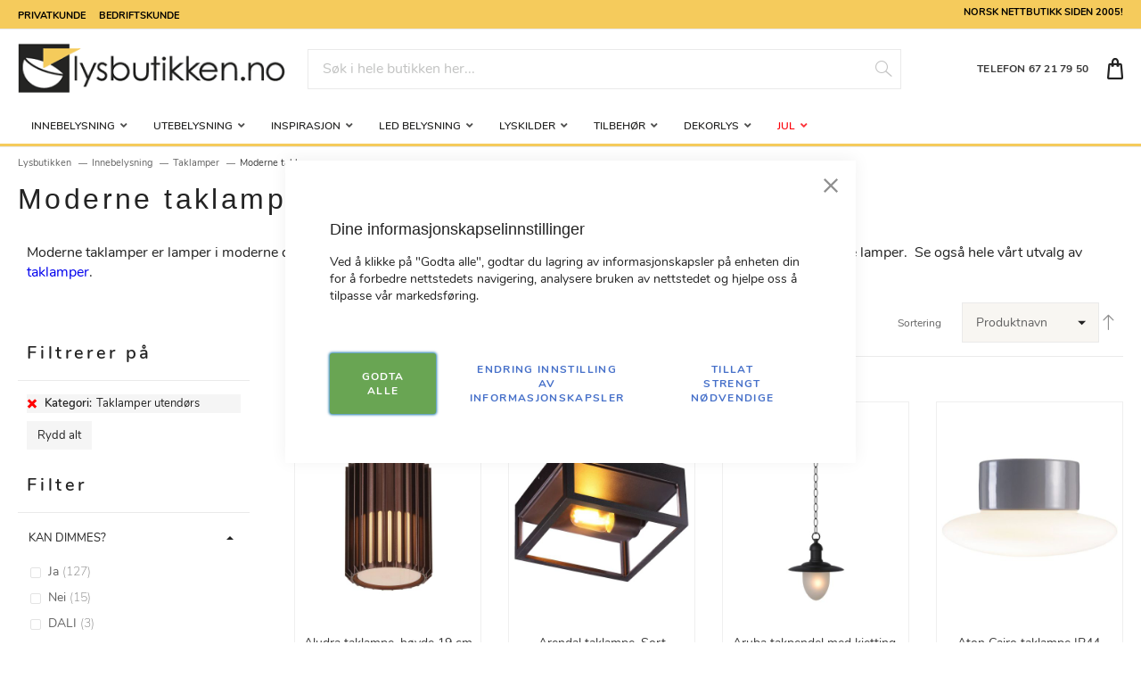

--- FILE ---
content_type: text/html; charset=UTF-8
request_url: https://www.lysbutikken.no/innebelysning/taklamper/moderne-taklamper/diamond-taklampe-diameter-52-cm-gullfarget
body_size: 66239
content:
<!doctype html>
<html lang="nb">
    <head >
        <script>
    var BASE_URL = 'https\u003A\u002F\u002Fwww.lysbutikken.no\u002F';
    var require = {
        'baseUrl': 'https\u003A\u002F\u002Fwww.lysbutikken.no\u002Fstatic\u002Fversion1747188527\u002Ffrontend\u002FTE\u002Flysbutikken\u002Fnb_NO'
    };</script>        
<script>    window.dataLayer = window.dataLayer || [];
    function gtag() { dataLayer.push(arguments) }

    window.amConsentManager = window.amConsentManager || {
        consentStates: {
            denied: 'denied',
            granted: 'granted'
        },
        storageName: 'amConsentMode',
        gdprCookie: {
            cookieGroupName: 'amcookie_allowed',
            allCookiesAllowed: '0'
        },
        defaultConsentTypesData: {"ad_storage":{"default":"0","group":"1"},"analytics_storage":{"default":"0","group":"3"},"ad_user_data":{"default":"0","group":"2"},"ad_personalization":{"default":"0","group":"2"}},
        currentStoreId: 1,
        init: function () {
            this.initStorage();
            this.setDefaultConsent();
        },
        initStorage: function () {
            const persistedConsentTypes = this.getPersistedConsentTypeState();

            if (Object.keys(persistedConsentTypes).length !== 0 && !this.shouldResetConsentState(persistedConsentTypes)) {
                return;
            }

            let consentState = {};
            for (const [type, data] of Object.entries(this.defaultConsentTypesData)) {
                consentState[type] = {
                    group: data.group,
                    status: data.default === '1' ? this.consentStates.granted : this.consentStates.denied
                };
            }

            this.resetAllowedCookiesGroups();
            this.persistConsentTypeState(consentState);
        },
        setDefaultConsent: function () {
            gtag('consent', 'default', this.getPersistedConsentTypeStateForGtag());
        },
        updateConsent: function (consent) {
            const storageConsent = this.getPersistedConsentTypeState();
            const consentState = {...storageConsent, ...consent};

            this.persistConsentTypeState(consentState);
            gtag('consent', 'update', this.getPersistedConsentTypeStateForGtag());
        },
        getConsentTypeStateByGroupIds: function (groups) {
            let consentTypeState = {};

            for (const [type, data] of Object.entries(this.defaultConsentTypesData)) {
                consentTypeState[type] = {
                    group: data.group,
                    status: (groups.includes(data.group) || groups.includes(this.gdprCookie.allCookiesAllowed))
                        ? this.consentStates.granted
                        : this.consentStates.denied
                }
            }

            return consentTypeState;
        },
        persistConsentTypeState: function (consentTypeState) {
            let persistedState = this.getPersistedConsentTypeState(false);
            persistedState[this.currentStoreId] = consentTypeState;
            localStorage.setItem(this.storageName, JSON.stringify(persistedState));
        },
        getPersistedConsentTypeState: function (forCurrentStore = true) {
            let persistedStates = JSON.parse(localStorage.getItem(this.storageName)) ?? {};

            if (forCurrentStore) {
                return persistedStates?.[this.currentStoreId] ?? {};
            }

            return persistedStates;
        },
        getPersistedConsentTypeStateForGtag: function () {
            let consentTypeState = {};
            let persistedState = this.getPersistedConsentTypeState();

            for (const [type, data] of Object.entries(persistedState)) {
                consentTypeState[type] = data.status;
            }

            return consentTypeState;
        },
        shouldResetConsentState: function (persistedConsentTypes) {
            if (Object.keys(persistedConsentTypes).length != Object.keys(this.defaultConsentTypesData).length) {
                return true;
            }

            for (const [type, data] of Object.entries(persistedConsentTypes)) {
                if (data.group !== this.defaultConsentTypesData[type].group) {
                    return true;
                }
            }

            return false;
        },
        resetAllowedCookiesGroups: function () {
            document.cookie = this.gdprCookie.cookieGroupName + '=0;max-age=-1;domain=' + location.hostname
        }
    };

    window.amConsentManager.init();
</script>
<meta charset="utf-8"/>
<meta name="title" content="Moderne taklamper  | Lysbutikken.no"/>
<meta name="description" content="Nettbutikk med lamper til alle bruksområder! Vi har alt fra bordlamper til lyktestolper. Se våre lave priser og vårt store utvalg her >>"/>
<meta name="keywords" content="lampebutikk, belysning, lampe, lamper, lys, webshop, nettbutikk "/>
<meta name="robots" content="INDEX,FOLLOW"/>
<meta name="viewport" content="width=device-width, initial-scale=1"/>
<meta name="format-detection" content="telephone=no"/>
<title>Moderne taklamper  | Lysbutikken.no</title>
<link  rel="stylesheet" type="text/css"  media="all" href="https://www.lysbutikken.no/static/version1747188527/frontend/TE/lysbutikken/nb_NO/css/styles-m.css" />
<link  rel="stylesheet" type="text/css"  media="all" href="https://www.lysbutikken.no/static/version1747188527/frontend/TE/lysbutikken/nb_NO/Amasty_LibSwiperJs/vendor/swiper/swiper.min.css" />
<link  rel="stylesheet" type="text/css"  media="all" href="https://www.lysbutikken.no/static/version1747188527/frontend/TE/lysbutikken/nb_NO/Clerk_Clerk/css/powerstep.css" />
<link  rel="stylesheet" type="text/css"  media="all" href="https://www.lysbutikken.no/static/version1747188527/frontend/TE/lysbutikken/nb_NO/Lipscore_RatingsReviews/css/lipscore.css" />
<link  rel="stylesheet" type="text/css"  media="all" href="https://www.lysbutikken.no/static/version1747188527/frontend/TE/lysbutikken/nb_NO/Magezon_Core/css/styles.css" />
<link  rel="stylesheet" type="text/css"  media="all" href="https://www.lysbutikken.no/static/version1747188527/frontend/TE/lysbutikken/nb_NO/Magezon_Core/css/owlcarousel/owl.carousel.min.css" />
<link  rel="stylesheet" type="text/css"  media="all" href="https://www.lysbutikken.no/static/version1747188527/frontend/TE/lysbutikken/nb_NO/Magezon_Core/css/animate.css" />
<link  rel="stylesheet" type="text/css"  media="all" href="https://www.lysbutikken.no/static/version1747188527/frontend/TE/lysbutikken/nb_NO/Magezon_Core/css/fontawesome5.css" />
<link  rel="stylesheet" type="text/css"  media="all" href="https://www.lysbutikken.no/static/version1747188527/frontend/TE/lysbutikken/nb_NO/Magezon_Core/css/mgz_font.css" />
<link  rel="stylesheet" type="text/css"  media="all" href="https://www.lysbutikken.no/static/version1747188527/frontend/TE/lysbutikken/nb_NO/Magezon_Core/css/mgz_bootstrap.css" />
<link  rel="stylesheet" type="text/css"  media="all" href="https://www.lysbutikken.no/static/version1747188527/frontend/TE/lysbutikken/nb_NO/Magezon_Builder/css/openiconic.min.css" />
<link  rel="stylesheet" type="text/css"  media="all" href="https://www.lysbutikken.no/static/version1747188527/frontend/TE/lysbutikken/nb_NO/Magezon_Builder/css/styles.css" />
<link  rel="stylesheet" type="text/css"  media="all" href="https://www.lysbutikken.no/static/version1747188527/frontend/TE/lysbutikken/nb_NO/Magezon_Builder/css/common.css" />
<link  rel="stylesheet" type="text/css"  media="all" href="https://www.lysbutikken.no/static/version1747188527/frontend/TE/lysbutikken/nb_NO/Magezon_Newsletter/css/styles.css" />
<link  rel="stylesheet" type="text/css"  media="all" href="https://www.lysbutikken.no/static/version1747188527/frontend/TE/lysbutikken/nb_NO/Magezon_NinjaMenus/css/styles.css" />
<link  rel="stylesheet" type="text/css"  media="all" href="https://www.lysbutikken.no/static/version1747188527/frontend/TE/lysbutikken/nb_NO/Magezon_Core/css/magnific.css" />
<link  rel="stylesheet" type="text/css"  media="all" href="https://www.lysbutikken.no/static/version1747188527/frontend/TE/lysbutikken/nb_NO/Magezon_PageBuilder/css/styles.css" />
<link  rel="stylesheet" type="text/css"  media="all" href="https://www.lysbutikken.no/static/version1747188527/frontend/TE/lysbutikken/nb_NO/Magezon_PageBuilder/vendor/photoswipe/photoswipe.css" />
<link  rel="stylesheet" type="text/css"  media="all" href="https://www.lysbutikken.no/static/version1747188527/frontend/TE/lysbutikken/nb_NO/Magezon_PageBuilder/vendor/photoswipe/default-skin/default-skin.css" />
<link  rel="stylesheet" type="text/css"  media="all" href="https://www.lysbutikken.no/static/version1747188527/frontend/TE/lysbutikken/nb_NO/Magezon_PageBuilder/vendor/blueimp/css/blueimp-gallery.min.css" />
<link  rel="stylesheet" type="text/css"  media="all" href="https://www.lysbutikken.no/static/version1747188527/frontend/TE/lysbutikken/nb_NO/Magezon_PageBuilderIconBox/css/styles.css" />
<link  rel="stylesheet" type="text/css"  media="all" href="https://www.lysbutikken.no/static/version1747188527/frontend/TE/lysbutikken/nb_NO/Amasty_ShopbyBase/css/chosen/chosen.css" />
<link  rel="stylesheet" type="text/css"  media="screen and (min-width: 768px)" href="https://www.lysbutikken.no/static/version1747188527/frontend/TE/lysbutikken/nb_NO/css/styles-l.css" />
<link  rel="stylesheet" type="text/css"  media="print" href="https://www.lysbutikken.no/static/version1747188527/frontend/TE/lysbutikken/nb_NO/css/print.css" />
<script  type="text/javascript"  src="https://www.lysbutikken.no/static/version1747188527/frontend/TE/lysbutikken/nb_NO/requirejs/require.js"></script>
<script  type="text/javascript"  src="https://www.lysbutikken.no/static/version1747188527/frontend/TE/lysbutikken/nb_NO/mage/requirejs/mixins.js"></script>
<script  type="text/javascript"  src="https://www.lysbutikken.no/static/version1747188527/frontend/TE/lysbutikken/nb_NO/requirejs-config.js"></script>
<script  type="text/javascript"  src="https://www.lysbutikken.no/static/version1747188527/frontend/TE/lysbutikken/nb_NO/Lipscore_RatingsReviews/js/lipscore.js"></script>
<link  rel="canonical" href="https://www.lysbutikken.no/innebelysning/taklamper/moderne-taklamper" />
<link  rel="icon" type="image/x-icon" href="https://www.lysbutikken.no/media/favicon/websites/1/favicon.png" />
<link  rel="shortcut icon" type="image/x-icon" href="https://www.lysbutikken.no/media/favicon/websites/1/favicon.png" />
<meta name="google-site-verification" content="wKrd4kKU6FCpvkNKc4DkioxPh9V9c4DeCVj1FaXiGbI" />

<meta name="p:domain_verify" content="H4RiJsdAcffKxwwsD2xHmsGqLzFqbviM"/>
            <script type="text/x-magento-init">
        {
            "*": {
                "Magento_PageCache/js/form-key-provider": {}
            }
        }
    </script>

<script type="text&#x2F;javascript">window.dataLayer = window.dataLayer || [];
window.getAmGa4Cookie = function () {
    let cookies = {};
    document.cookie.split(';').forEach(function (el) {
        let [key, value] = el.split('=');
        cookies[key.trim()] = value;
    })

    return cookies['amga4_customer']
        ? decodeURIComponent(cookies['amga4_customer'])
        : '{}';
};

(function () {
        /**
     * @var {[Object]}
     */
    const userProperties = JSON.parse(window.getAmGa4Cookie());

    if (userProperties.group) {
        window.dataLayer.push({'customerGroup': userProperties.group});
    }
    if (userProperties.id) {
        window.dataLayer.push({'customerId': userProperties.id});
    }
        /**
     * @var {[Object]}
     */
    const dataToPush = JSON.parse('\u005B\u005D');

    dataToPush.forEach((dataObject) => {
        window.dataLayer.push(dataObject);
    });
})();
</script>
<!-- Google Tag Manager -->
<script type="text&#x2F;javascript">function callAmGA4GTM () {
(function(w,d,s,l,i){w[l]=w[l]||[];w[l].push({'gtm.start':
new Date().getTime(),event:'gtm.js'});var f=d.getElementsByTagName(s)[0],
j=d.createElement(s),dl=l!='dataLayer'?'&l='+l:'';j.async=true;j.src=
'https://www.googletagmanager.com/gtm.js?id='+i+dl;f.parentNode.insertBefore(j,f);
})(window,document,'script','dataLayer', 'GTM-WXWX64T4');
}
</script><!-- End Google Tag Manager -->
<script type="text&#x2F;javascript">(function () {
            callAmGA4GTM();
    })();
</script>
    <script data-cfasync="false" type="text/javascript">
    //<![CDATA[
    window.lipscoreInit = function() {
        lipscore.init({
            apiKey: "06fc39af3c781e681a7f4b5b"
        });
    };
    (function() {
        var scr = document.createElement('script'); scr.async = 1; scr.setAttribute('data-cfasync', false);
        scr.charset = "utf-8";
        scr.src = "https://static.lipscore.com/assets/no/lipscore-v1.js";
        document.getElementsByTagName('head')[0].appendChild(scr);
    })();
    //]]>
    </script>
<style>
	@media (min-width: 1290px) {
		.magezon-builder .mgz-container {width: 1290px;}
	}
	.magezon-builder 
p { font-size: 16px; }
</style>
    <script type="application/ld+json">
{
  "@context": "https://schema.org",
  "@type": "BreadcrumbList",
  "itemListElement": [
                                        {
                        "@type": "ListItem",
                        "position": 1,
                        "item": {
                          "@id": "https://www.lysbutikken.no/",
                          "name": "Home"
                        }
                      }
                      ,                                    {
                        "@type": "ListItem",
                        "position": 2,
                        "item": {
                          "@id": "https://www.lysbutikken.no/innebelysning",
                          "name": "Innebelysning"
                        }
                      }
                      ,                                    {
                        "@type": "ListItem",
                        "position": 3,
                        "item": {
                          "@id": "https://www.lysbutikken.no/innebelysning/taklamper",
                          "name": "Taklamper"
                        }
                      }
                                                      ]
}

    </script>
    <style>.pt10v3t-s{text-align:center}.mgz-element.pt10v3t .mgz-element-separator-line{border-color:#feb61c;border-top-style:solid;border-top-width:2px}.j7vbx7o>a{font-weight:800!important}.icg2dx4-s{text-align:center}.mgz-element.icg2dx4 .mgz-element-separator-line{border-color:#feb61c;border-top-style:solid;border-top-width:2px}.lvgr5h4>a{font-weight:800!important}.sahm2sm-s{text-align:center}.mgz-element.sahm2sm .mgz-element-separator-line{border-color:#feb61c;border-top-style:solid;border-top-width:2px}.nejyt7u>a{font-weight:800!important}.we9m07v-s{text-align:center}.mgz-element.we9m07v .mgz-element-separator-line{border-color:#feb61c;border-top-style:solid;border-top-width:2px}.amea467-s{text-align:center}.mgz-element.amea467 .mgz-element-separator-line{border-color:#feb61c;border-top-style:solid;border-top-width:2px}.rts60mb>a{font-weight:800!important}.lee8vds-s{text-align:center}.mgz-element.lee8vds .mgz-element-separator-line{border-color:#feb61c;border-top-style:solid;border-top-width:2px}.wplpu55-s{text-align:center}.mgz-element.wplpu55 .mgz-element-separator-line{border-color:#feb61c;border-top-style:solid;border-top-width:2px}.fxt17x9>a{font-weight:800!important}.ws1rbom-s{text-align:center}.mgz-element.ws1rbom .mgz-element-separator-line{border-color:#feb61c;border-top-style:solid;border-top-width:2px}.bgpvn0y>a{font-weight:800!important}.lc83y3c-s{text-align:center}.mgz-element.lc83y3c .mgz-element-separator-line{border-color:#feb61c;border-top-style:solid;border-top-width:2px}.l9dehe8-s{text-align:center}.mgz-element.l9dehe8 .mgz-element-separator-line{border-color:#feb61c;border-top-style:solid;border-top-width:2px}.ve5um34>a{font-weight:800!important}.a8jtedt-s{border-color:#f5cb5c !important;border-top-width:5px !important;border-top-style:solid;background-color:#ffffff !important}.a8jtedt > .item-submenu{width:100% !important}.a8jtedt.active>a{background:rgba(245,203,92,0.26) !important}.fxg4m0b-s{text-align:center}.mgz-element.fxg4m0b .mgz-element-separator-line{border-color:#feb61c;border-top-style:solid;border-top-width:2px}.hlfuoei>a{font-weight:800!important}.h0iqq6d-s{text-align:center}.mgz-element.h0iqq6d .mgz-element-separator-line{border-color:#feb61c;border-top-style:solid;border-top-width:2px}.kltv1cq>a{font-weight:800!important}.bcjdmok-s{text-align:center}.mgz-element.bcjdmok .mgz-element-separator-line{border-color:#feb61c;border-top-style:solid;border-top-width:2px}.e9dd209>a{font-weight:800!important}.qpek09n-s{text-align:center}.mgz-element.qpek09n .mgz-element-separator-line{border-color:#feb61c;border-top-style:solid;border-top-width:2px}.wuq53vx>a{font-weight:800!important}.arl0s4q-s{text-align:center}.mgz-element.arl0s4q .mgz-element-separator-line{border-color:#feb61c;border-top-style:solid;border-top-width:2px}.to67c8j-s{text-align:center}.mgz-element.to67c8j .mgz-element-separator-line{border-color:#feb61c;border-top-style:solid;border-top-width:2px}.kuhg18t-s{text-align:center}.mgz-element.kuhg18t .mgz-element-separator-line{border-color:#feb61c;border-top-style:solid;border-top-width:2px}.lje9sji-s{text-align:center}.mgz-element.lje9sji .mgz-element-separator-line{border-color:#feb61c;border-top-style:solid;border-top-width:2px}.jt4798r-s{border-color:#f5cb5c !important;border-top-width:5px !important;border-top-style:solid;background-color:#ffffff !important}.jt4798r > .item-submenu{width:100% !important}.jt4798r.active>a{background:rgba(245,203,92,0.26) !important}.gr1h459-s{text-align:center}.mgz-element.gr1h459 .mgz-element-separator-line{border-color:#feb61c;border-top-style:solid;border-top-width:2px}.tq05nvd-s{text-align:center}.mgz-element.tq05nvd .mgz-element-separator-line{border-color:#feb61c;border-top-style:solid;border-top-width:2px}.lknq9xd-s{border-color:#f5cb5c !important;border-top-width:5px !important;border-top-style:solid;background-color:#ffffff !important}.lknq9xd > .item-submenu{width:100% !important}.lknq9xd.active>a{background:rgba(245,203,92,0.26) !important}.ly43sgw-s{text-align:center}.mgz-element.ly43sgw .mgz-element-separator-line{border-color:#feb61c;border-top-style:solid;border-top-width:2px}.keq01vb-s{text-align:center}.mgz-element.keq01vb .mgz-element-separator-line{border-color:#feb61c;border-top-style:solid;border-top-width:2px}.bcbecdy-s{text-align:center}.mgz-element.bcbecdy .mgz-element-separator-line{border-color:#feb61c;border-top-style:solid;border-top-width:2px}.iostg9b-s{text-align:center}.mgz-element.iostg9b .mgz-element-separator-line{border-color:#feb61c;border-top-style:solid;border-top-width:2px}.cchts0b-s{text-align:center}.mgz-element.cchts0b .mgz-element-separator-line{border-color:#feb61c;border-top-style:solid;border-top-width:2px}.mgz-element.iomjn4a .image-content{width:100%;text-align:center}.mgz-element.iomjn4a .image-title{font-size:16px}.govmf3m-s{border-color:#f5cb5c !important;border-top-width:5px !important;border-top-style:solid;background-color:#ffffff !important}.govmf3m > .item-submenu{width:100% !important}.govmf3m.active>a{background:rgba(245,203,92,0.26) !important}.m5k5bll-s{text-align:center}.mgz-element.m5k5bll .mgz-element-separator-line{border-color:#feb61c;border-top-style:solid;border-top-width:2px}.vpfau31-s{text-align:center}.mgz-element.vpfau31 .mgz-element-separator-line{border-color:#feb61c;border-top-style:solid;border-top-width:2px}.dvwdusn-s{text-align:center}.mgz-element.dvwdusn .mgz-element-separator-line{border-color:#feb61c;border-top-style:solid;border-top-width:2px}.inrevrg-s{text-align:center}.mgz-element.inrevrg .mgz-element-separator-line{border-color:#feb61c;border-top-style:solid;border-top-width:2px}.wo9xw66-s{text-align:center}.mgz-element.wo9xw66 .mgz-element-separator-line{border-color:#feb61c;border-top-style:solid;border-top-width:2px}.c84r19f-s{text-align:center}.mgz-element.c84r19f .mgz-element-separator-line{border-color:#feb61c;border-top-style:solid;border-top-width:2px}.epxui8n-s{text-align:center}.mgz-element.epxui8n .mgz-element-separator-line{border-color:#feb61c;border-top-style:solid;border-top-width:2px}.o8qc3u9-s{text-align:center}.mgz-element.o8qc3u9 .mgz-element-separator-line{border-color:#feb61c;border-top-style:solid;border-top-width:2px}.c8npa5h{height:32px}.s4r3jxl-s{text-align:center}.mgz-element.s4r3jxl .mgz-element-separator-line{border-color:#feb61c;border-top-style:solid;border-top-width:2px}.kue8wqt-s{border-color:#f5cb5c !important;border-top-width:5px !important;border-top-style:solid;background-color:#ffffff !important}.kue8wqt > .item-submenu{width:100% !important}.kue8wqt.active>a{background:rgba(245,203,92,0.26) !important}.eo7uhrl-s{text-align:center}.mgz-element.eo7uhrl .mgz-element-separator-line{border-color:#feb61c;border-top-style:solid;border-top-width:2px}.i9glk58-s{text-align:center}.mgz-element.i9glk58 .mgz-element-separator-line{border-color:#feb61c;border-top-style:solid;border-top-width:2px}.kmg7ff7-s{text-align:center}.mgz-element.kmg7ff7 .mgz-element-separator-line{border-color:#feb61c;border-top-style:solid;border-top-width:2px}.j0a2ao2-s{text-align:center}.mgz-element.j0a2ao2 .mgz-element-separator-line{border-color:#feb61c;border-top-style:solid;border-top-width:2px}.p99t1ai-s{text-align:center}.mgz-element.p99t1ai .mgz-element-separator-line{border-color:#feb61c;border-top-style:solid;border-top-width:2px}.ioifv43-s{text-align:center}.mgz-element.ioifv43 .mgz-element-separator-line{border-color:#feb61c;border-top-style:solid;border-top-width:2px}.lp1l8a3-s{text-align:center}.mgz-element.lp1l8a3 .mgz-element-separator-line{border-color:#feb61c;border-top-style:solid;border-top-width:2px}.d9c8j70-s{border-color:#f5cb5c !important;border-top-width:5px !important;border-top-style:solid;background-color:#ffffff !important}.d9c8j70 > .item-submenu{width:100% !important}.d9c8j70.active>a{background:rgba(245,203,92,0.26) !important}.n5r5g4f-s{text-align:center}.mgz-element.n5r5g4f .mgz-element-separator-line{border-color:#feb61c;border-top-style:solid;border-top-width:2px}.pe7hvmu>a{font-weight:800!important}.jkfe6ou-s{text-align:center}.mgz-element.jkfe6ou .mgz-element-separator-line{border-color:#feb61c;border-top-style:solid;border-top-width:2px}.nmvt0vg>a{font-weight:800!important}.nd33c1t-s{text-align:center}.mgz-element.nd33c1t .mgz-element-separator-line{border-color:#feb61c;border-top-style:solid;border-top-width:2px}.qvkqeio>a{font-weight:800!important}.pvo683a-s{text-align:center}.mgz-element.pvo683a .mgz-element-separator-line{border-color:#feb61c;border-top-style:solid;border-top-width:2px}.nmldak0>a{font-weight:800!important}.hvqxr35-s{text-align:center}.mgz-element.hvqxr35 .mgz-element-separator-line{border-color:#feb61c;border-top-style:solid;border-top-width:2px}.jpt2tex>a{font-weight:800!important}.mw1atd7-s{text-align:center}.mgz-element.mw1atd7 .mgz-element-separator-line{border-color:#feb61c;border-top-style:solid;border-top-width:2px}.bf35ehm>a{font-weight:800!important}.wsyty71-s{text-align:center}.mgz-element.wsyty71 .mgz-element-separator-line{border-color:#feb61c;border-top-style:solid;border-top-width:2px}.ayfoy0m>a{font-weight:800!important}.feb9ktx-s{text-align:center}.mgz-element.feb9ktx .mgz-element-separator-line{border-color:#feb61c;border-top-style:solid;border-top-width:2px}.bgly71n>a{font-weight:800!important}.jdjtefh-s{border-color:#f5cb5c !important;border-top-width:5px !important;border-top-style:solid;background-color:#ffffff !important}.jdjtefh > .item-submenu{width:100% !important}.jdjtefh.active>a{background:rgba(245,203,92,0.26) !important}.f71ew2k-s{text-align:center}.mgz-element.f71ew2k .mgz-element-separator-line{border-color:#feb61c;border-top-style:solid;border-top-width:2px}.se8lr6g>a{font-weight:800!important}.nu7b2q5-s{text-align:center}.mgz-element.nu7b2q5 .mgz-element-separator-line{border-color:#feb61c;border-top-style:solid;border-top-width:2px}.it9a21r-s{text-align:center}.mgz-element.it9a21r .mgz-element-separator-line{border-color:#feb61c;border-top-style:solid;border-top-width:2px}.lxyo1p8-s{text-align:center}.mgz-element.lxyo1p8 .mgz-element-separator-line{border-color:#feb61c;border-top-style:solid;border-top-width:2px}.o4ectmd-s{text-align:center}.mgz-element.o4ectmd .mgz-element-separator-line{border-color:#feb61c;border-top-style:solid;border-top-width:2px}.esrhtg7>a{font-weight:800!important}.x3ddaf1-s{text-align:center}.mgz-element.x3ddaf1 .mgz-element-separator-line{border-color:#feb61c;border-top-style:solid;border-top-width:2px}.e698btg>a{font-weight:800!important}.aodfqvc-s{text-align:center}.mgz-element.aodfqvc .mgz-element-separator-line{border-color:#feb61c;border-top-style:solid;border-top-width:2px}.o31upvd>a{font-weight:800!important}.x2t088c-s{text-align:center}.mgz-element.x2t088c .mgz-element-separator-line{border-color:#feb61c;border-top-style:solid;border-top-width:2px}.ktlr00p>a{font-weight:800!important}.kl3u6fn-s{border-color:#f5cb5c !important;border-top-width:5px !important;border-top-style:solid;background-color:#ffffff !important}.kl3u6fn > .item-submenu{width:100% !important}.kl3u6fn>a{color:#fc0009 !important}.kl3u6fn.active>a{background:rgba(245,203,92,0.26) !important}.mgz-meny-tekst{font-size:14px !important;font-weight:400 !important;text-transform:none;text-decoration-style:solid}.mgz-meny-upper-main{font-size:12px;text-transform:uppercase;text-decoration-style:solid}.mgz-meny-category-head{font-size:14px;letter-spacing:2px;text-transform:uppercase;text-decoration-style:solid}.mgz-meny-item{font-size:14px;text-transform:none;font-weight:400!important}.mgz-meny-item-vis-alle{font-size:14px;text-transform:none;font-weight:400 !important;text-decoration-style:solid;font-style:italic}#ninjamenus2.ninjamenus.ninjamenus-desktop .level0 > a{max-height:40px}.magezon-builder > .nav-item > a{line-height:40px}#ninjamenus2.ninjamenus.ninjamenus-desktop .level0 > a{color:#242423}#ninjamenus2.ninjamenus.ninjamenus-desktop .level0:hover > a{color:#242423;background-color:#f5cb5c}#ninjamenus2.ninjamenus.ninjamenus-desktop .level0 .item-submenu .nav-item > a{color:#242423}#ninjamenus2.ninjamenus.ninjamenus-desktop .level0 .item-submenu .nav-item > a:hover,#ninjamenus2 .level0 .item-submenu .nav-item.active > a:hover{color:#242423;background-color:#f5cb5c}.y9ydfps-s{text-align:center;padding-right:20px !important;padding-left:20px !important}.mgz-element.y9ydfps .image-content{width:100%;text-align:center}.mgz-element.y9ydfps .image-title{font-size:16px}.l3dljwx-s{text-align:center}.jjvv4vg-s{text-align:center}.mgz-element.jjvv4vg .image-content{width:100%;text-align:center}.mgz-element.jjvv4vg .image-title{font-size:16px}.pv78s63-s{text-align:center}.v9dn7xf-s{padding:10px!important;margin:10px!important;border:1px solid #878787!important;background-color:#ffffff !important}.mgz-element.kbgttka .mgz-icon-list-item{margin-bottom:20px}.mgz-element.kbgttka .mgz-icon-list-item-icon{color:#333}.mgz-element.kbgttka .mgz-icon-list-item-text{color:#333}.ckou2nx-s{padding:20px!important;background-color:#ffffff !important}.s8i9l7p{height:32px}.yrvrg68-s{padding:0!important}.mgz-element.yrvrg68 .mgz-icon-list-item{margin-bottom:20px}.mgz-element.yrvrg68 .mgz-icon-list-item-icon{color:#333}.mgz-element.yrvrg68 .mgz-icon-list-item-text{color:#333}.tllrxuj-s{padding:20px!important;background-color:#ffffff !important}.rwv1m0q-s{border:0 solid #f0f0f0!important}.mgz-element.ri8xyme .mgz-icon-list-item{margin-bottom:20px}.mgz-element.ri8xyme .mgz-icon-list-item-icon{color:#333}.mgz-element.ri8xyme .mgz-icon-list-item-text{color:#333}.m0w1mfw-s{padding:20px!important;background-color:#ffffff !important}.q7iru3w{height:32px}.mgz-element.f9drhlm .mgz-icon-list-item{margin-bottom:20px}.mgz-element.f9drhlm .mgz-icon-list-item-icon{color:#333}.mgz-element.f9drhlm .mgz-icon-list-item-text{color:#333}.b63gy60-s{padding:20px!important;background-color:#ffffff !important}.hn33ekq-s{border:0 solid #f0f0f0!important}.v9dn7xf,.rwv1m0q,.hn33ekq{border:20px solid transparent}.v9dn7xf>.mgz-element-inner,.rwv1m0q>.mgz-element-inner,.hn33ekq>.mgz-element-inner{padding:0;margin:0}.mgz-element.yc1tepa .mgz-icon-list-item{margin-bottom:20px}.mgz-element.yc1tepa .mgz-icon-list-item-icon{color:#333}.mgz-element.yc1tepa .mgz-icon-list-item-text{color:#333}.i0nmk3r-s{padding:0!important}.mgz-element.i0nmk3r .mgz-icon-list-item{margin-bottom:20px}.mgz-element.i0nmk3r .mgz-icon-list-item-icon{color:#333}.mgz-element.i0nmk3r .mgz-icon-list-item-text{color:#333}.mgz-element.m25yon4 .mgz-icon-list-item{margin-bottom:20px}.mgz-element.m25yon4 .mgz-icon-list-item-icon{color:#333}.mgz-element.m25yon4 .mgz-icon-list-item-text{color:#333}.mgz-element.qoyk05n .mgz-icon-list-item{margin-bottom:20px}.mgz-element.qoyk05n .mgz-icon-list-item-icon{color:#333}.mgz-element.qoyk05n .mgz-icon-list-item-text{color:#333}.mgz-element.e5tomu2 .mgz-panels-e5tomu2 > .mgz-panel{margin-bottom:20px}.mgz-element.e5tomu2 .mgz-panels-e5tomu2 > .mgz-panel > .mgz-panel-heading{background:#ffffff}.mgz-element.e5tomu2 .mgz-panels-e5tomu2 > .mgz-panel:not(.mgz-active):hover > .mgz-panel-heading:hover{background:rgba(245,203,92,0.28)}.mgz-element.e5tomu2 .mgz-panels-e5tomu2 > .mgz-panel.mgz-active > .mgz-panel-heading{background:rgba(245,203,92,0.28)}.mgz-element.e5tomu2 .mgz-panels-e5tomu2 > .mgz-panel > .mgz-panel-body{background:#ffffff}.mgz-element.e5tomu2 .mgz-panels-e5tomu2 > .mgz-panel > .mgz-panel-body > .mgz-panel-body-inner{padding:#ffffff}.mgz-element.e5tomu2 .mgz-panels-e5tomu2 > .mgz-panel > .mgz-panel-heading .mgz-panel-heading-title{font-size:18px}.kpltbi7-s{padding:20px!important;background-color:#ffffff !important}.mxo8mcx-s{border:0 solid #f0f0f0!important}.yc99nc7-s{text-align:center;padding-right:20px !important;padding-left:20px !important}.mgz-element.yc99nc7 .image-content{width:100%;text-align:center}.mgz-element.yc99nc7 .image-title{font-size:16px}.bv4s46x-s{text-align:center}.llhf0t9-s{text-align:center}.mgz-element.llhf0t9 .image-content{width:100%;text-align:center}.mgz-element.llhf0t9 .image-title{font-size:16px}.cl91h25-s{text-align:center}.jixpa37-s{padding:10px!important;margin:10px!important;border:1px solid #878787!important;background-color:#ffffff !important}.mxo8mcx,.jixpa37{border:20px solid transparent}.mxo8mcx>.mgz-element-inner,.jixpa37>.mgz-element-inner{padding:0;margin:0}.hlcg9f8-s{text-align:center}.mgz-element.hlcg9f8 .mgz-socialicons i{font-size:25px;width:50px;height:50px;line-height:50px}.yq3psco>.mgz-element-inner{padding:25px}.footer.content .footer-col-wrapper{display:inherit}</style></head>
    <body data-container="body"
          data-mage-init='{"loaderAjax": {}, "loader": { "icon": "https://www.lysbutikken.no/static/version1747188527/frontend/TE/lysbutikken/nb_NO/images/loader-2.gif"}}'
        id="html-body" class="page-with-filter page-products categorypath-innebelysning-taklamper-moderne-taklamper category-moderne-taklamper catalog-category-view page-layout-2columns-left">
        

<div id="cookie-status">
    The store will not work correctly in the case when cookies are disabled.</div>
<script type="text&#x2F;javascript">document.querySelector("#cookie-status").style.display = "none";</script>
<script type="text/x-magento-init">
    {
        "*": {
            "cookieStatus": {}
        }
    }
</script>

<script type="text/x-magento-init">
    {
        "*": {
            "mage/cookies": {
                "expires": null,
                "path": "\u002F",
                "domain": ".www.lysbutikken.no",
                "secure": false,
                "lifetime": "3600"
            }
        }
    }
</script>
    <noscript>
        <div class="message global noscript">
            <div class="content">
                <p>
                    <strong>JavaScript seems to be disabled in your browser.</strong>
                    <span>
                        For the best experience on our site, be sure to turn on Javascript in your browser.                    </span>
                </p>
            </div>
        </div>
    </noscript>

<script>
    window.cookiesConfig = window.cookiesConfig || {};
    window.cookiesConfig.secure = true;
</script><script>    require.config({
        map: {
            '*': {
                wysiwygAdapter: 'mage/adminhtml/wysiwyg/tiny_mce/tinymce4Adapter'
            }
        }
    });</script>
<!-- Google Tag Manager (noscript) -->
<noscript>
    <iframe src="https://www.googletagmanager.com/ns.html?id=GTM-WXWX64T4"
            height="0" width="0" style="display:none;visibility:hidden"></iframe>
</noscript>
<!-- End Google Tag Manager (noscript) -->

<script type="text/x-magento-init">
    {
        "*": {
            "Amasty_GA4/js/event/ajax-observer": {}
        }
    }
</script>

<script type="text/x-magento-init">
    {
        "*": {
            "Amasty_GA4/js/event/product/wishlist": {}
        }
    }
</script>

<script type="text&#x2F;javascript">window.isGdprCookieEnabled = true;

require(['Amasty_GdprFrontendUi/js/modal-show'], function (modalConfigInit) {
    modalConfigInit({"isDeclineEnabled":1,"barLocation":0,"policyText":"<\/p><h3 class=\"amgdprcookie-modal-title\">Dine informasjonskapselinnstillinger<\/h3>\r\n<p class=\"amgdprcookie-policy\">Ved \u00e5 klikke p\u00e5 \"Godta alle\", godtar du lagring av informasjonskapsler p\u00e5 enheten din for \u00e5 forbedre nettstedets navigering, analysere bruken av nettstedet og hjelpe oss \u00e5 tilpasse v\u00e5r markedsf\u00f8ring.","firstShowProcess":"0","cssConfig":{"backgroundColor":null,"policyTextColor":null,"textColor":null,"titleColor":null,"linksColor":null,"acceptBtnColor":"#599B40","acceptBtnColorHover":"#010101","acceptBtnTextColor":"#FFFFFF","acceptBtnTextColorHover":null,"acceptBtnOrder":null,"allowBtnTextColor":null,"allowBtnTextColorHover":null,"allowBtnColor":null,"allowBtnColorHover":null,"allowBtnOrder":null,"declineBtnTextColorHover":null,"declineBtnColorHover":null,"declineBtnTextColor":null,"declineBtnColor":null,"declineBtnOrder":null},"isPopup":true,"isModal":false,"className":"amgdprjs-bar-template","buttons":[{"label":"GODTA ALLE","dataJs":"accept","class":"-allow -save","action":"allowCookies"},{"label":"Endring innstilling av informasjonskapsler","dataJs":"settings","class":"-settings"},{"label":"TILLAT STRENGT N\u00d8DVENDIGE","dataJs":"decline","class":"-decline","action":"declineCookie"}],"template":"<div role=\"alertdialog\"\n     tabindex=\"-1\"\n     class=\"modal-popup _show amgdprcookie-bar-container <% if (data.isPopup) { %>-popup<% } %>\" data-amcookie-js=\"bar\">\n    <span tabindex=\"0\" class=\"amgdprcookie-focus-guard\" data-focus-to=\"last\"><\/span>\n    <button class=\"action-close\" data-amcookie-js=\"close-cookiebar\" type=\"button\">\n        <span data-bind=\"i18n: 'Close'\"><\/span>\n    <\/button>\n    <div class=\"amgdprcookie-bar-block\">\n        <div class=\"amgdprcookie-policy\"><%= data.policyText %><\/div>\n        <div class=\"amgdprcookie-buttons-block\">\n            <% _.each(data.buttons, function(button) { %>\n            <button class=\"amgdprcookie-button <%= button.class %>\" disabled data-amgdprcookie-js=\"<%= button.dataJs %>\"><%= button.label %><\/button>\n            <% }); %>\n        <\/div>\n    <\/div>\n    <span tabindex=\"0\" class=\"amgdprcookie-focus-guard\" data-focus-to=\"first\"><\/span>\n<\/div>\n\n<style>\n    <% if(css.backgroundColor){ %>\n    .amgdprcookie-bar-container {\n        background-color: <%= css.backgroundColor %>\n    }\n    <% } %>\n    <% if(css.policyTextColor){ %>\n    .amgdprcookie-bar-container .amgdprcookie-policy {\n        color: <%= css.policyTextColor %>;\n    }\n    <% } %>\n    <% if(css.textColor){ %>\n    .amgdprcookie-bar-container .amgdprcookie-text {\n        color: <%= css.textColor %>;\n    }\n    <% } %>\n    <% if(css.titleColor){ %>\n    .amgdprcookie-bar-container .amgdprcookie-header {\n        color: <%= css.titleColor %>;\n    }\n    <% } %>\n    <% if(css.linksColor){ %>\n    .amgdprcookie-bar-container .amgdprcookie-link,\n    .amgdprcookie-bar-container .amgdprcookie-policy a {\n        color: <%= css.linksColor %>;\n    }\n    <% } %>\n    <% if(css.acceptBtnOrder || css.acceptBtnColor || css.acceptBtnTextColor){ %>\n    .amgdprcookie-bar-container .amgdprcookie-button.-save {\n        <% if(css.acceptBtnOrder) { %>order: <%= css.acceptBtnOrder %>; <% } %>\n        <% if(css.acceptBtnColor) { %>\n            background-color: <%= css.acceptBtnColor %>;\n            border-color: <%= css.acceptBtnColor %>;\n        <% } %>\n        <% if(css.acceptBtnTextColor) { %>color: <%= css.acceptBtnTextColor %>; <% } %>\n    }\n    <% } %>\n    <% if(css.acceptBtnColorHover || css.acceptBtnTextColorHover){ %>\n    .amgdprcookie-bar-container .amgdprcookie-button.-save:hover {\n        <% if(css.acceptBtnColorHover) { %>\n            background-color: <%= css.acceptBtnColorHover %>;\n            border-color: <%= css.acceptBtnColorHover %>;\n        <% } %>\n        <% if(css.acceptBtnTextColorHover) { %> color: <%= css.acceptBtnTextColorHover %>; <% } %>\n    }\n    <% } %>\n    <% if(css.allowBtnOrder || css.allowBtnColor || css.allowBtnTextColor){ %>\n    .amgdprcookie-bar-container .amgdprcookie-button.-settings {\n        <% if(css.allowBtnOrder) { %> order: <%= css.allowBtnOrder %>; <% } %>\n        <% if(css.allowBtnColor) { %>\n            background-color: <%= css.allowBtnColor %>;\n            border-color: <%= css.allowBtnColor %>;\n        <% } %>\n        <% if(css.allowBtnTextColor) { %> color: <%= css.allowBtnTextColor %>; <% } %>\n    }\n    <% } %>\n    <% if(css.allowBtnColorHover || css.allowBtnTextColorHover){ %>\n    .amgdprcookie-bar-container .amgdprcookie-button.-settings:hover {\n        <% if(css.allowBtnColorHover) { %>\n            background-color: <%= css.allowBtnColorHover %>;\n            border-color: <%= css.allowBtnColorHover %>;\n        <% } %>\n        <% if(css.allowBtnTextColorHover) { %> color: <%= css.allowBtnTextColorHover %>; <% } %>\n    }\n    <% } %>\n    <% if(css.declineBtnOrder || css.declineBtnColor || css.declineBtnTextColor){ %>\n    .amgdprcookie-bar-container .amgdprcookie-button.-decline {\n        <% if(css.declineBtnOrder) { %> order: <%= css.declineBtnOrder %>; <% } %>\n        <% if(css.declineBtnColor) { %>\n            background-color: <%= css.declineBtnColor %>;\n            border-color: <%= css.declineBtnColor %>;\n        <% } %>\n        <% if(css.declineBtnTextColor) { %> color: <%= css.declineBtnTextColor %>; <% } %>\n    }\n    <% } %>\n    <% if(css.declineBtnColorHover || css.declineBtnTextColorHover){ %>\n    .amgdprcookie-bar-container .amgdprcookie-button.-decline:hover {\n        <% if(css.declineBtnColorHover) { %>\n            background-color: <%= css.declineBtnColorHover %>;\n            border-color: <%= css.declineBtnColorHover %>;\n        <% } %>\n        <% if(css.declineBtnTextColorHover) { %> color: <%= css.declineBtnTextColorHover %>; <% } %>\n    }\n    <% } %>\n<\/style>\n"});
});</script>    <script type="text/x-magento-init">
        {
            "*": {
                "Magento_Ui/js/core/app": {"components":{"gdpr-cookie-modal":{"cookieText":"<\/p><h3 class=\"amgdprcookie-modal-title\">Dine informasjonskapselinnstillinger<\/h3>\r\n<p class=\"amgdprcookie-policy\">Ved \u00e5 klikke p\u00e5 \"Godta alle\", godtar du lagring av informasjonskapsler p\u00e5 enheten din for \u00e5 forbedre nettstedets navigering, analysere bruken av nettstedet og hjelpe oss \u00e5 tilpasse v\u00e5r markedsf\u00f8ring.","firstShowProcess":"0","acceptBtnText":"GODTA ALLE","declineBtnText":"TILLAT STRENGT N\u00d8DVENDIGE","settingsBtnText":"Endring innstilling av informasjonskapsler","isDeclineEnabled":1,"component":"Amasty_GdprFrontendUi\/js\/cookies","children":{"gdpr-cookie-settings-modal":{"component":"Amasty_GdprFrontendUi\/js\/modal\/cookie-settings"}}}}}            }
        }
    </script>
    <!-- ko scope: 'gdpr-cookie-modal' -->
        <!--ko template: getTemplate()--><!-- /ko -->
    <!-- /ko -->
    <style>
        .amgdprjs-bar-template {
            z-index: 15;
                    bottom: 0;
                }
    </style>


<div class="widget block block-static-block">
    <!DOCTYPE html>
<html>
<style>

.product-image-photo {
    padding: 5px;
}


.fotorama__wrap:not(.fotorama__wrap--toggle-arrows) .fotorama__fullscreen-icon, .fotorama__wrap:not(.fotorama__wrap--toggle-arrows) .fotorama__zoom-out, .fotorama__wrap:not(.fotorama__wrap--toggle-arrows) .fotorama__zoom-in {
    background-color: #f5cb5c;
    border-radius: 50%;
    transition: background-color .3s ease-in-out;
}

.product.media .fotorama__arr--prev .fotorama__arr__arr, .product.media .fotorama__arr--next .fotorama__arr__arr {
    background: none;
    height: 50px;
    width: 50px;
    border-radius: 50%;
    padding: 5px 5px 5px 16px;
    background: #f5cb5c8c;
}

.page-products .product-item-info {
    border: 1px solid;
    border-color: #00000010;
}

.product-reviews-summary {
    display: contents;
}

.products-grid .product-item-actions {
    margin: 0px 0;
}

@media screen and (min-width: 750px) {
.ninjamenus .opener:before {
    left: 80%;
    color: blue;
    font-size: medium;
}}

.product-item .price-wrapper {
    margin-top: 2px;
    display: inline-flex;
}

.header.panel ul li a {
    color: #000000;
    font-size: 1.6rem;
    font-weight: 800;
    font-variant-caps: all-small-caps;
}

.header.panel .header-promo-wrapper * {
    color: #000000;
    font-size: 1.5rem;
    font-weight: 700;
    font-variant-caps: all-small-caps;
}


.subfooter .copyright-holder small, .subfooter .copyright-holder .te-website-link a {
    color: #000000;
    font-size: 1.6rem;
    font-variant-caps: all-small-caps;
}

.filter-options-item .filter-options-content .items:not(.items-children):not(.am-category-view), .filter-options-item .filter-options-content .am-category-wrapper, .filter-options-item .filter-options-content .amshopby-fromto-wrap {
    margin: 0 2px;
}

.filter-options-content .item {
    line-height: 1.4em;
    font-size: 1.4rem;
 }

.amshopby-slider-container.-improved .ui-slider-range {
    background: #f5cb5c;
}

.amshopby-slider-container.-improved .am-slider .ui-slider-handle {
     background: #f5cb5c;
}

.swatch-option {
    height: 20px;
    margin: 5px 10px 5px 0;
    max-width: 30px;
    min-width: 30px;
    max-height: 30px;
    overflow: hidden;
    padding: 1px 2px;
    position: relative;
}

.swatch-attribute .color-options-wrapper {
  border-radius: 5%;
}

.swatch-attribute .swatch-select  {
     font-size: large;
}

.product-options-wrapper select {
     font-size: large;
}

.swatch-opt .color-options-wrapper  {
  height: 50px;
   width: 50px;
  border-radius: 5%;
}

.swatch-option.image, .swatch-option.color {
    border-radius: 5%;
    border-color: black;
}

.swatch-opt .swatch-option.color, .swatch-opt .swatch-option.image {
    height: 40px;
    max-height: 40px;
    min-height: 40px;
    width: 40px;
    border: solid 1px;
    max-width: 40px;
    min-width: 40px;
    border-radius: 5%;
    box-sizing: border-box;
    padding: 0;
    margin: 0;
    float: none;
}

.swatch-attribute .color-options-wrapper.selected-color {
    border: 3px
    solid #f5cb5c;
}


body.cms-page-view .breadcrumbs {
    margin: 0 0 0px; 
    visibility: collapse;
}

.breadcrumbs .item:is(:last-child) {
    visibility: hidden;
}

div.breadcrumbs {
/*    max-width: none; */
    max-width: 1330px;
    display: flex;
/*    align-self: center; */
}

.breadcrumbs {
    margin: 10px 0 10px;
}

body.catalog-product-view .breadcrumbs {
    margin: 0 0 10px;
    padding-right: 10;
    padding-left: 0;
}

body.catalog-product-view .breadcrumbs .item {
    line-height: 30px;
    margin-left: 10px;
    padding-left: 0px;
}

body .breadcrumbs .item:not(:last-child) {
    padding-right: 10px;
    margin-right: 10px;
}

.block-static-block.widget, .block-cms-link.widget {
    margin-bottom: 0px;
}

.amshopby-filter-current .amshopby-remove:after, .amshopby-filter-current .amshopby-remove:before {
    height: 3px;
    background-color: #ff0000;
}

button.qty-btn.decrease {
/*    background-color: aqua; */
/*    position: absolute; */
/*    top: -2rm; */
}

button.qty-btn.increase {
/*    background-color: aqua; */
/*    position: absolute; */
/*    top: -2rm; */
}

.filter.active .filter-title strong:after {
    background-color: #F5CB5C;
    padding-left: 10px;
    padding-right: 10px;
}

.filter-options .filter-options-title {
    line-height: 2;
}

@media all and (max-width: 768px)  {
	.page-products .columns .toolbar.toolbar-products:first-child {
	    width: 60%;
	}
	.filter-current .item {
		margin-bottom: 20px;
		display: inline-block;
		background: #F5CB5C; 
		color: #232323;
		font-size: 20px;
		line-height: 3;
		}
	.filter .filter-current {
		padding-top: 10px;
	}
	.filter.active .filter-title strong {
		background: none;
		top: 0px;
  	}
	.filter .filter-current-subtitle {
	    text-transform: none;
	    background-color: #F5CB5C40;
	    margin-top: 10px;
	    text-decoration: none;
	}
	.filter .block-subtitle {
	    letter-spacing: 2px;
	}
}


.filter-title strong {
    border: 2px solid #F5CB5C; 
    width: 40%;
    height: 6.25rem;
    background-color: #F5CB5C40;
    line-height: 4.75rem;
 }

.filter .block-subtitle {
    border-bottom: 1px solid #eaeaea;
    font-size: 20px;
    font-weight: 600;
    line-height: 1em;
    letter-spacing: 3.4px;
    padding: 10px 10px 20px;
}

.page-title-wrapper .page-title {
   margin-top: 5px;
   margin-bottom: 20px;
   letter-spacing: 3.4px;
/*   font-variant-caps: all-small-caps; */
/*   font-weight: bold; */
}

body {
    color: #232323;
/*    font-family: Tahoma, Arial, Verdana, sans-serif; */
/*    font-family: 'Nunito','Helvetica Neue',Helvetica,Arial,sans-serif; */
    font-style: normal;
    font-weight: 400;
/*    line-height: 1.42857143; */
    line-height: inherit; 
    font-size: 1.4rem;
}

.product-item-name {
    -moz-hyphens: auto;
    -ms-hyphens: auto;
    -webkit-hyphens: auto;
    display: block;
    hyphens: none; 
    margin: 5px !important;
    word-wrap: break-word;
    font-size: 1.4rem;
    margin: 5px 0 5px;
}


h1, h2, h3, h4, h5, h6, .page-title, .additional-products-title {
    font-family: Tahoma, Arial, Verdana, sans-serif;
    font-weight: 200 !important;
    line-height: inherit;
}

h4 {
/*    font-weight: 700; */
    line-height: 1.7;
    font-size: 1.6rem;
    margin-top: 1rem;
    margin-bottom: 1rem;
}

h3 {
/*    font-weight: 700; */
    line-height: 1.9;
    font-size: 1.8rem;
    margin-top: 1rem;
    margin-bottom: 1rem;
}

.product-info-main .tocart-wrap .actions .action.primary.tocart,
.product-options-bottom .tocart-wrap .actions .action.primary.tocart,
.bundle-info .tocart-wrap .actions .action.primary.tocart,
.product-info-main .tocart-wrap .actions .amshopby-button.tocart,
.product-options-bottom .tocart-wrap .actions .amshopby-button.tocart,
.bundle-info .tocart-wrap .actions .amshopby-button.tocart,
.product-info-main .tocart-wrap .actions .am-filter-go.tocart,
.product-options-bottom .tocart-wrap .actions .am-filter-go.tocart,
.bundle-info .tocart-wrap .actions .am-filter-go.tocart {
  background: #599b3d;
  border-color: #599b3d;
}

.product-info-main .tocart-wrap .actions .action.primary.tocart:hover,
.product-options-bottom .tocart-wrap .actions .action.primary.tocart:hover,
.bundle-info .tocart-wrap .actions .action.primary.tocart:hover,
.product-info-main .tocart-wrap .actions .amshopby-button.tocart:hover,
.product-options-bottom .tocart-wrap .actions .amshopby-button.tocart:hover,
.bundle-info .tocart-wrap .actions .amshopby-button.tocart:hover,
.product-info-main .tocart-wrap .actions .am-filter-go.tocart:hover,
.product-options-bottom .tocart-wrap .actions .am-filter-go.tocart:hover,
.bundle-info .tocart-wrap .actions .am-filter-go.tocart:hover {
  background: #000000;
/*  background: #22a7d3;*/
  border-color: #22a7d3;
}

.action.primary, .action.primary:active, .action.primary:focus {
    border: 1px solid #79a23f;
    background: #599b3d;
    transition: all .2s ease;
}

.action.primary:hover {
  background: #000000;
/*  background: #22a7d3;*/
/*  border: 1px solid #22a7d3; */
    border: 1px solid #000000;
}

/* format tilbudspris produktside */
.product-info-main .product-info-price .price-box .special-price .price-wrapper span.price {
    display: block;
/*    font-weight: 500; */
/*    font-size: 34px; */
/*    line-height: 36px; */
    color: #000;
}

/* format normalpris  produktside */
.product-info-price .price-box .price-container .price {
    display: block;
    font-weight: 500;
    font-size: 34px;
    line-height: 34px;
    color: #222;
}

/* formater før-pris */ 
.product-info-main .product-info-price .price-box .old-price .price-container .price {
    font-size: 18px;
}

/* fjerner kolon mellom FRA og KR */ 
.product-item .price-box .price-label:after {
    content: '';
}


/* NYE MALER */

.product-info-main .price-box {
    align-items: center;
    display: flex;
    flex-direction: column;
}

h1.ppbd-product-name {
    font-size: 22px;
}

/* BUG-FIX */

body._has-open-minicart:before {
    content: none;
}


table.svea-checkout-review td.qty span.qty input {
    width: 80px;
}

.items[class*='am-filter-items-attr_category']:not(.items-children)>.item>a {
      font-weight: 400;
}

div#deliver_time_extended_message_single {
    background-color: #f5cb5c;
    padding: 10px;
}

.old.price {
    /* text-decoration: none; */
    font-size: 10px; 
    color: #878787;
}

.old-price, .old.price {
    font-size: 17px; 
    color: #878787;
}

/* Tilbudspris i katalogvisning */
.product-item .special-price .price {
    font-size: 1.8rem !important;
    color: #CC3333;
    background-color: #ffffff;
    padding: 0px 0px 0px 0px;
}

.special-price, .product-item .special-price .price {
    font-size: 1.8rem !important;
    color: #CC3333;
    /* background-color: #ffffff; */
    padding: 0px 0px 0px 0px;  
}


.product-item .price-wrapper .price {
    font-weight: 600;
    font-size: larger;
}

.old-price span.price-label {
   visibility: hidden;  
}

.special-price span.price-label {
     display: none;   
}

.product-item .price-box .old-price, .product-item .price-box .old.price {
 /*     text-decoration: none; */
    color: #878787;
    margin-right: 12px;
    visibility: hidden;
    font-size: smaller;
}  


.products-grid .price-box, .products-grid .price-as-configured {
     flex-direction: column;
}

.mgz-block-heading.mgz-block-heading-align-center .title {
    padding: 10px 10px;
}

.mgz-carousel .product-item .product-item-info {
    width: 100%;
    background-color: #ffffff;
}

.product-options-wrapper select {
    border: none;
    border-bottom: 3px solid #eaeaea;
    font-size: 16px;
}

a, .alink {
    color: #0000ee;
    text-decoration: none;
}

.box-tocart {
    margin: 0 0 !important;
    }

.product-options-wrapper select {
    background-color: #ffffff;
    }

.qty-input-wrapper .qty {
    background-color: #ffffff;
    }

.mgz-product-lb {
	font-size: 1.6rem;	
}


.mgz-product-description-lb {
	font-size: 1.7rem;	
}

.mgz-product-details-lb {
	font-size: 1.7rem;	
}


.sections.nav-sections .level0 {
    margin: 0 0 0px;
  }

.header.panel .header.links.additional {
    order: 1;
}

.header.panel .header-promo-wrapper {
    width: 60%;
}

.subfooter .copyright-holder small, .subfooter .copyright-holder  {
    font-weight: 600; 
}

.subfooter {
    background: #f5cb5c;
    font-weight: 600;
}

.pages .items.pages-items .item {
    margin: 0 5px;
}

.pages .items.pages-items .item.current {
    border: 1px
    solid #f5cb5c;
    width: 50px;
    background-color: #f5cb5c50;
}

.fieldset  {
     font-size: large;
}

.product-add-form .label {
     font-size: large !important;
}

h2 {
    margin-top: 1.0rem;
    margin-bottom: 0.5rem;  
}


div.mage-error[generated] {
    color: #ff0000;
    font-style: italic;
    font-size: 1.8rem;
    text-align: left;
}

.icon-codes-wrapper > div {
  font-size: larger;
  min-width: 0px;
  margin-right: 20px;
  margin-top: 30px;
  text-align: center;
}


.lysbutikken__soldout-overlay-text {
    z-index: 2;
    text-align: center;
    top: 20%;
    height: 30%;
    width: 100%;
    display: flex;
    position: absolute;
    align-items: center;
    justify-content: center;
    background: rgba(0, 0, 0, 0.5);
    color: #ffffff;
    font-size: 2.0rem;
    font-weight: bold;
}

.page-header .panel.wrapper {
   background: #f5cb5c;
}

@media all and (max-width: 768px) {
.page-products .products-grid .product-item {
   width: 50%;
}
}

@media all and (min-width: 1024px), print {
.page-products .products-grid .product-item {
   width: 25%;
}
}

</style>
</html>
</div>
<div class="page-wrapper"><header class="page-header"><div class="panel wrapper"><div class="panel header"><ul class="header links additional">
    <li><a title="Privatkunde" href="/info_privatkunde">Privatkunde</a></li>
    <li><a title="Bedriftskunde" href="/info_bedriftskunde">Bedriftskunde</a></li>
    <!--li><a title="Kjøps- og leveringsvilkår" href="/info_betingelser">Kjøpsvilkår</a></li-->
    <!--li><a title="Frakt og levering" href="/info_frakt">Frakt og levering</a></li--> 
    <!--li><a title="Om oss" href="/info_om">Om oss</a></li--> 
</ul>
<ul class="header links"></ul><a class="action skip contentarea"
   href="#contentarea">
    <span>
        Skip to Content    </span>
</a>


<div class="header-promo-wrapper">
    <!--p> Vi har solgt belysning på nett siden 2005! </p-->
    <p> Norsk nettbutikk siden 2005! </p>
</div></div></div><div class="header content"><div class="block block-search">
    <div class="block block-title"><strong>Søk</strong></div>
    <div class="block block-content">
        <form class="form minisearch" id="search_mini_form"
              action="https://www.lysbutikken.no/catalogsearch/result/" method="get">
            <div class="field search">
                <label class="label" for="search" data-role="minisearch-label">
                    <span>Søk</span>
                </label>
                <div class="control">
                    <input id="search"
                                                           data-mage-init='{"quickSearch":{
                                    "formSelector":"#search_mini_form",
                                    "url":"https://www.lysbutikken.no/search/ajax/suggest/",
                                    "destinationSelector":"#search_autocomplete",
                                    "minSearchLength":"3"}
                               }'
                                                       type="text"
                           name="q"
                           value=""
                           placeholder="S&#xF8;k&#x20;i&#x20;hele&#x20;butikken&#x20;her..."
                           class="input-text"
                           maxlength="128"
                           role="combobox"
                           aria-haspopup="false"
                           aria-autocomplete="both"
                           autocomplete="off"
                           aria-expanded="false"/>
                    <div id="search_autocomplete" class="search-autocomplete"></div>
                    <div class="nested">
    <a class="action advanced" href="https://www.lysbutikken.no/catalogsearch/advanced/" data-action="advanced-search">
        Avansert søk    </a>
</div>
                </div>
            </div>
            <div class="actions">
                <button type="submit"
                    title="Søk"
                    class="action search"
                    aria-label="Search"
                >
                    <span>Søk</span>
                </button>
            </div>
        </form>
    </div>
</div>
<div class="header-actions-container clearfix">
<div data-block="minicart" class="minicart-wrapper">
    <a class="action showcart" href="https://www.lysbutikken.no/checkout/cart/"
       data-bind="scope: 'minicart_content'">
        <span class="text">Min handlekurv</span>
        <span class="counter qty empty"
              data-bind="css: { empty: !!getCartParam('summary_count') == false }, blockLoader: isLoading">
            <span class="counter-number"><!-- ko text: getCartParam('summary_count') --><!-- /ko --></span>
            <span class="counter-label">
            <!-- ko if: getCartParam('summary_count') -->
                <!-- ko text: getCartParam('summary_count') --><!-- /ko -->
                <!-- ko i18n: 'items' --><!-- /ko -->
                <!-- /ko -->
            </span>
        </span>
    </a>
            <div class="block block-minicart"
             data-role="dropdownDialog"
             data-mage-init='{"dropdownDialog":{
                "appendTo":"[data-block=minicart]",
                "triggerTarget":".showcart",
                "timeout": "2000",
                "closeOnMouseLeave": false,
                "closeOnEscape": true,
                "triggerClass":"active",
                "parentClass":"active",
                "bodyClass":"_has-open-minicart _has-modal-custom",
                "buttons":[]}}'>
            <div id="minicart-content-wrapper" data-bind="scope: 'minicart_content'">
                <!-- ko template: getTemplate() --><!-- /ko -->
            </div>
                    </div>
        <script>
        window.checkout = {"shoppingCartUrl":"https:\/\/www.lysbutikken.no\/checkout\/cart\/","checkoutUrl":"https:\/\/www.lysbutikken.no\/sveacheckout\/","updateItemQtyUrl":"https:\/\/www.lysbutikken.no\/checkout\/sidebar\/updateItemQty\/","removeItemUrl":"https:\/\/www.lysbutikken.no\/checkout\/sidebar\/removeItem\/","imageTemplate":"Magento_Catalog\/product\/image_with_borders","baseUrl":"https:\/\/www.lysbutikken.no\/","minicartMaxItemsVisible":5,"websiteId":"1","maxItemsToDisplay":10,"storeId":"1","storeGroupId":"1","customerLoginUrl":"https:\/\/www.lysbutikken.no\/customer\/account\/login\/referer\/aHR0cHM6Ly93d3cubHlzYnV0aWtrZW4ubm8vaW5uZWJlbHlzbmluZy90YWtsYW1wZXIvbW9kZXJuZS10YWtsYW1wZXI_Y2F0PTM4\/","isRedirectRequired":false,"autocomplete":"off","captcha":{"user_login":{"isCaseSensitive":false,"imageHeight":50,"imageSrc":"","refreshUrl":"https:\/\/www.lysbutikken.no\/captcha\/refresh\/","isRequired":false,"timestamp":1764409095}}};
    </script>
    <script type="text/x-magento-init">
    {
        "[data-block='minicart']": {
            "Magento_Ui/js/core/app": {"components":{"minicart_content":{"children":{"subtotal.container":{"children":{"subtotal":{"children":{"subtotal.totals":{"config":{"display_cart_subtotal_incl_tax":1,"display_cart_subtotal_excl_tax":0,"template":"Magento_Tax\/checkout\/minicart\/subtotal\/totals"},"children":{"subtotal.totals.msrp":{"component":"Magento_Msrp\/js\/view\/checkout\/minicart\/subtotal\/totals","config":{"displayArea":"minicart-subtotal-hidden","template":"Magento_Msrp\/checkout\/minicart\/subtotal\/totals"}}},"component":"Magento_Tax\/js\/view\/checkout\/minicart\/subtotal\/totals"}},"component":"uiComponent","config":{"template":"Magento_Checkout\/minicart\/subtotal"}}},"component":"uiComponent","config":{"displayArea":"subtotalContainer"}},"item.renderer":{"component":"Magento_Checkout\/js\/view\/cart-item-renderer","config":{"displayArea":"defaultRenderer","template":"Magento_Checkout\/minicart\/item\/default"},"children":{"item.image":{"component":"Magento_Catalog\/js\/view\/image","config":{"template":"Magento_Catalog\/product\/image","displayArea":"itemImage"}},"checkout.cart.item.price.sidebar":{"component":"uiComponent","config":{"template":"Magento_Checkout\/minicart\/item\/price","displayArea":"priceSidebar"}}}},"extra_info":{"component":"uiComponent","config":{"displayArea":"extraInfo"}},"promotion":{"component":"uiComponent","config":{"displayArea":"promotion"}}},"config":{"itemRenderer":{"default":"defaultRenderer","simple":"defaultRenderer","virtual":"defaultRenderer"},"template":"Magento_Checkout\/minicart\/content"},"component":"Magento_Checkout\/js\/view\/minicart"}},"types":[]}        },
        "*": {
            "Magento_Ui/js/block-loader": "https://www.lysbutikken.no/static/version1747188527/frontend/TE/lysbutikken/nb_NO/images/loader-1.gif"
        }
    }
    </script>
</div>



<span class="minisearch-trigger"></span>
<a class="header-phone" href="tel:67217950">TELEFON 67 21 79 50</a> </div>
<div class="search-block-wrap">
    <div class="search-block-te">
        <form class="form search-form-te" id="search_mini_search" action="https://www.lysbutikken.no/catalogsearch/result/" method="get">
            <div class="field search">
                <div class="control">
                    <label for="search_mob" class="hidden-text">Search</label>
                    <input id="search_mob"
                           data-mage-init='{"quickSearch":{
                           "formSelector":"#search_mini_search",
                           "url":"https://www.lysbutikken.no/search/ajax/suggest/",
                            "destinationSelector":"#search_autocomplete"}
                            }'
                           type="text"
                           name="q"
                           value=""
                           placeholder="Søk i hele butikken her..."
                           class="input-text search-input-te"
                           maxlength="128"
                           role="combobox"
                           aria-expanded="false"
                           aria-haspopup="false"
                           aria-autocomplete="both"
                           autocomplete="off"/>
                    <div id="search_autocomplete" class="search-autocomplete"></div>
                </div>
            </div>
            <div class="actions">
                <span class="search-submit-te minisearch-trigger"></span>
            </div>
            <button type="submit" title="Søk" class="action search" style="width: 0; height: 0; position: absolute; visibility: hidden; overflow: hidden; padding: 0; opacity: 0">
                <span>Søk</span>
            </button>
        </form>
    </div>
</div>

<script>

    let block = document.querySelector('.search-block-wrap'),
        trigger = document.querySelector('.minisearch-trigger'),
        searchInput = document.querySelector('#search'),
        addActiveBlock = function (el) {
            el.classList.toggle('active');
        },
        addActiveTrigger = function (el) {
            el.classList.toggle('trigger-active');
        },
        catchClick = function () {
            document.addEventListener('click', function (e) {
                let target = e.target;

                if (target.classList.contains('minisearch-trigger')){
                    addActiveBlock(block);
                    addActiveTrigger(trigger);
                    searchInput.focus();
                    console.log('Click on Trigger');
                }
            });
        };

        catchClick();

</script>
<div class="logo-wrapper">    <span data-action="toggle-nav" class="action nav-toggle"><span>Vis navigering</span></span>
    <a class="logo" href="https://www.lysbutikken.no/" title="Velkommen til Lysbutikken.no">
    <img src="https://www.lysbutikken.no/media/logo/stores/1/logo-smal.png"
         title="Velkommen til Lysbutikken.no"
         alt="Velkommen til Lysbutikken.no"
        width="300"        height="55"    />
    </a>
</div></div>    <div class="sections nav-sections">
                <div class="section-items nav-sections-items"
             data-mage-init='{"tabs":{"openedState":"active"}}'>
                                            <div class="section-item-title nav-sections-item-title"
                     data-role="collapsible">
                    <a class="nav-sections-item-switch"
                       data-toggle="switch" href="#store.menu">
                        Meny                    </a>
                </div>
                <div class="section-item-content nav-sections-item-content"
                     id="store.menu"
                     data-role="content">
                        <nav class="navigation" data-action="navigation">
        <div id="ninjamenus2" class="ninjamenus  ninjamenus-vertical ninjamenus-mobile-accordion ninjamenus-desktop  ninjamenus-top" data-type="vertical" data-mobile-type="accordion" data-mage-init='{"ninjamenustop": {"id": "ninjamenus2","mobileBreakpoint": 1000, "stick": true}}'>
	    	<div class="magezon-builder magezon-builder-preload"><div class="a8jtedt mgz-element mgz-meny-upper-main nav-item mega left_edge_menu_bar level0"><a href="https://www.lysbutikken.no/innebelysning" ><span class="title">Innebelysning &nbsp;</span> <i class="caret fas mgz-fa-angle-down"></i> </a> <div class="item-submenu mgz-element-inner a8jtedt-s"><div data-background-type="image" data-parallax-image-background-position="center top" class="mgz-parallax a8jtedt-p"><div class="mgz-parallax-inner"></div></div><div class="j8wnxwv mgz-element mgz-element-row full_width_row"><div class="mgz-element-inner j8wnxwv-s"><div class="inner-content mgz-container"><div class="ct47ebg mgz-element mgz-element-column mgz-col-md-15"><div class="mgz-element-inner ct47ebg-s"><div class="gpd6px7 mgz-element mgz-meny-category-head nav-item" data-icon="far mgz-fa-arrow-alt-circle-right" data-icon-hover="fas mgz-fa-arrow-alt-circle-right"><a href="https://www.lysbutikken.no/innebelysning/bordlamper" ><span class="title">Bordlamper</span> </a> </div><div class="pt10v3t mgz-element mgz-child mgz-element-separator mgz-element-title-align-center"><div class="mgz-element-inner pt10v3t-s"><div class="mgz-element-separator-wrapper mgz-text-center"><div class="mgz-element-separator-line"></div></div></div></div><div class="xsibccv mgz-element mgz-meny-item nav-item" data-icon="far mgz-fa-arrow-alt-circle-right" data-icon-hover="fas mgz-fa-arrow-alt-circle-right"><a href="https://www.lysbutikken.no/innebelysning/bordlamper/skrivebordslamper" ><span class="title">Skrivebordslamper</span> </a> </div><div class="eqgpjij mgz-element mgz-meny-item nav-item" data-icon="far mgz-fa-arrow-alt-circle-right" data-icon-hover="fas mgz-fa-arrow-alt-circle-right"><a href="https://www.lysbutikken.no/innebelysning/smarte-lamper/oppladbare-bordlamper" ><span class="title">Oppladbare bordlamper</span> </a> </div><div class="j7vbx7o mgz-element mgz-meny-item-vis-alle nav-item" data-icon="far mgz-fa-arrow-alt-circle-right" data-icon-hover="fas mgz-fa-arrow-alt-circle-right"><a href="https://www.lysbutikken.no/innebelysning/bordlamper" ><span class="title">Vis alle Bordlamper</span> </a> </div></div></div><div class="h1o03d3 mgz-element mgz-element-column mgz-col-md-15"><div class="mgz-element-inner h1o03d3-s"><div class="ger5ykp mgz-element mgz-meny-category-head nav-item"><a href="https://www.lysbutikken.no/innebelysning/gulvlamper" ><span class="title">Gulvlamper</span> </a> </div><div class="icg2dx4 mgz-element mgz-child mgz-element-separator mgz-element-title-align-center"><div class="mgz-element-inner icg2dx4-s"><div class="mgz-element-separator-wrapper mgz-text-center"><div class="mgz-element-separator-line"></div></div></div></div><div class="oje4nih mgz-element mgz-meny-item nav-item" data-icon="far mgz-fa-arrow-alt-circle-right" data-icon-hover="fas mgz-fa-arrow-alt-circle-right"><a href="https://www.lysbutikken.no/innebelysning/gulvlamper/gulvlamper-med-godt-leselys" ><span class="title">Gulvlamper med godt leselys</span> </a> </div><div class="lvgr5h4 mgz-element mgz-meny-item-vis-alle nav-item" data-icon="far mgz-fa-arrow-alt-circle-right" data-icon-hover="fas mgz-fa-arrow-alt-circle-right"><a href="https://www.lysbutikken.no/innebelysning/gulvlamper" ><span class="title">Vis alle Gulvlamper</span> </a> </div></div></div><div class="tenqi2p mgz-element mgz-element-column mgz-col-md-15"><div class="mgz-element-inner tenqi2p-s"><div class="xphcgfk mgz-element mgz-meny-category-head nav-item"><a href="https://www.lysbutikken.no/innebelysning/taklamper" ><span class="title">Taklamper</span> </a> </div><div class="sahm2sm mgz-element mgz-child mgz-element-separator mgz-element-title-align-center"><div class="mgz-element-inner sahm2sm-s"><div class="mgz-element-separator-wrapper mgz-text-center"><div class="mgz-element-separator-line"></div></div></div></div><div class="g4e18vk mgz-element mgz-meny-item nav-item"><a href="https://www.lysbutikken.no/innebelysning/taklamper/nedpendlet-taklampe" ><span class="title">Nedpendlet taklampe</span> </a> </div><div class="y05opsj mgz-element mgz-meny-item nav-item"><a href="https://www.lysbutikken.no/innebelysning/taklamper/takbeslag" ><span class="title">Takbeslag</span> </a> </div><div class="ef5xur6 mgz-element mgz-meny-item nav-item"><a href="https://www.lysbutikken.no/innebelysning/taklamper/justerbare-taklamper" ><span class="title">Justerbare taklamper</span> </a> </div><div class="nejyt7u mgz-element mgz-meny-item-vis-alle nav-item" data-icon="far mgz-fa-arrow-alt-circle-right" data-icon-hover="fas mgz-fa-arrow-alt-circle-right"><a href="https://www.lysbutikken.no/innebelysning/taklamper" ><span class="title">Vis alle Taklamper</span> </a> </div></div></div><div class="b92ne62 mgz-element mgz-element-column mgz-col-md-15"><div class="mgz-element-inner b92ne62-s"><div class="eev7q2f mgz-element mgz-meny-category-head nav-item"><a href="https://www.lysbutikken.no/innebelysning/takpendel" ><span class="title">Takpendel</span> </a> </div><div class="we9m07v mgz-element mgz-child mgz-element-separator mgz-element-title-align-center"><div class="mgz-element-inner we9m07v-s"><div class="mgz-element-separator-wrapper mgz-text-center"><div class="mgz-element-separator-line"></div></div></div></div><div class="t3nrrif mgz-element mgz-meny-item nav-item"><a href="https://www.lysbutikken.no/innebelysning/takpendel/pendel" ><span class="title">Enkel takpendel</span> </a> </div><div class="m1ywm6g mgz-element mgz-meny-item nav-item"><a href="https://www.lysbutikken.no/innebelysning/takpendel/lysekrone" ><span class="title">Lysekrone</span> </a> </div><div class="p5j9orw mgz-element mgz-meny-item nav-item"><a href="https://www.lysbutikken.no/innebelysning/takpendel/forgreningspendel" ><span class="title">Forgreningspendel</span> </a> </div><div class="xebstc3 mgz-element mgz-meny-item nav-item"><a href="https://www.lysbutikken.no/innebelysning/takpendel/pendelskinne" ><span class="title">Pendelskinne</span> </a> </div><div class="hr4xlgq mgz-element mgz-meny-item nav-item"><a href="https://www.lysbutikken.no/innebelysning/takpendel/klyngependel" ><span class="title">Klyngependel</span> </a> </div><div class="nyacye8 mgz-element mgz-meny-item nav-item"><a href="https://www.lysbutikken.no/innebelysning/takpendel/sirkelpendel" ><span class="title">Sirkelpendel</span> </a> </div><div class="lfjvj4q mgz-element mgz-meny-item nav-item"><a href="https://www.lysbutikken.no/innebelysning/takpendel/vertikal-takpendel" ><span class="title">Vertikal takpendel</span> </a> </div></div></div><div class="al3ka2y mgz-element mgz-element-column mgz-col-md-15"><div class="mgz-element-inner al3ka2y-s"><div class="o85lhel mgz-element mgz-meny-category-head nav-item" data-icon="far mgz-fa-arrow-alt-circle-right" data-icon-hover="fas mgz-fa-arrow-alt-circle-right"><a href="https://www.lysbutikken.no/innebelysning/vegglamper" ><span class="title">Vegglamper</span> </a> </div><div class="amea467 mgz-element mgz-child mgz-element-separator mgz-element-title-align-center"><div class="mgz-element-inner amea467-s"><div class="mgz-element-separator-wrapper mgz-text-center"><div class="mgz-element-separator-line"></div></div></div></div><div class="d1kw7rf mgz-element mgz-meny-item nav-item" data-icon="far mgz-fa-arrow-alt-circle-right" data-icon-hover="fas mgz-fa-arrow-alt-circle-right"><a href="https://www.lysbutikken.no/innebelysning/vegglamper/allmennbelysning" ><span class="title">Vegglamper interiør</span> </a> </div><div class="tx4sec3 mgz-element mgz-meny-item nav-item" data-icon="far mgz-fa-arrow-alt-circle-right" data-icon-hover="fas mgz-fa-arrow-alt-circle-right"><a href="https://www.lysbutikken.no/innebelysning/vegglamper/leselamper" ><span class="title">Veggmonterte leselamper</span> </a> </div><div class="fdjkrir mgz-element mgz-meny-item nav-item" data-icon="far mgz-fa-arrow-alt-circle-right" data-icon-hover="fas mgz-fa-arrow-alt-circle-right"><a href="https://www.lysbutikken.no/innebelysning/bruksomrader/innfelt-trappebelysning" ><span class="title">Innfelte vegglamper</span> </a> </div><div class="rts60mb mgz-element mgz-meny-item-vis-alle nav-item" data-icon="far mgz-fa-arrow-alt-circle-right" data-icon-hover="fas mgz-fa-arrow-alt-circle-right"><a href="https://www.lysbutikken.no/innebelysning/vegglamper" ><span class="title">Vis alle Vegglamper</span> </a> </div></div></div></div></div></div><div class="ckdosgu mgz-element mgz-element-row full_width_row"><div class="mgz-element-inner ckdosgu-s"><div class="inner-content mgz-container"><div class="ehdh852 mgz-element mgz-element-column mgz-col-md-15"><div class="mgz-element-inner ehdh852-s"><div class="wg7hhhi mgz-element mgz-meny-category-head nav-item"><a href="#" ><span class="title">Rom</span> </a> </div><div class="lee8vds mgz-element mgz-child mgz-element-separator mgz-element-title-align-center"><div class="mgz-element-inner lee8vds-s"><div class="mgz-element-separator-wrapper mgz-text-center"><div class="mgz-element-separator-line"></div></div></div></div><div class="o0ufrh8 mgz-element mgz-meny-item nav-item" data-icon="far mgz-fa-arrow-alt-circle-right" data-icon-hover="fas mgz-fa-arrow-alt-circle-right"><a href="https://www.lysbutikken.no/innebelysning/bruksomrader/baderomslamper" ><span class="title">Lamper til Bad & Våtrom</span> </a> </div><div class="mi3pfkj mgz-element mgz-meny-item nav-item" data-icon="far mgz-fa-arrow-alt-circle-right" data-icon-hover="fas mgz-fa-arrow-alt-circle-right"><a href="https://www.lysbutikken.no/innebelysning/bruksomrader/barneromslamper" ><span class="title">Lamper til Barnerom</span> </a> </div><div class="ahk5lkd mgz-element mgz-meny-item nav-item" data-icon="far mgz-fa-arrow-alt-circle-right" data-icon-hover="fas mgz-fa-arrow-alt-circle-right"><a href="https://www.lysbutikken.no/innebelysning/bruksomrader/badstulamper" ><span class="title">Lamper til Badstu</span> </a> </div><div class="ar12ney mgz-element mgz-meny-item nav-item" data-icon="far mgz-fa-arrow-alt-circle-right" data-icon-hover="fas mgz-fa-arrow-alt-circle-right"><a href="https://www.lysbutikken.no/innebelysning/bruksomrader/kontor-og-arbeidsplass" ><span class="title">Lamper til Kontor</span> </a> </div></div></div><div class="afjxexx mgz-element mgz-element-column mgz-col-md-15"><div class="mgz-element-inner afjxexx-s"><div class="fq234tw mgz-element mgz-meny-category-head nav-item"><a href="https://www.lysbutikken.no/innebelysning/bruksomrader" ><span class="title">Bruksområder</span> </a> </div><div class="wplpu55 mgz-element mgz-child mgz-element-separator mgz-element-title-align-center"><div class="mgz-element-inner wplpu55-s"><div class="mgz-element-separator-wrapper mgz-text-center"><div class="mgz-element-separator-line"></div></div></div></div><div class="hovrntm mgz-element mgz-meny-item nav-item" data-icon="far mgz-fa-arrow-alt-circle-right" data-icon-hover="fas mgz-fa-arrow-alt-circle-right"><a href="https://www.lysbutikken.no/innebelysning/bruksomrader/benk-og-mobelbelysning" ><span class="title">Benk og møbelbelysning</span> </a> </div><div class="s0jmjsn mgz-element mgz-meny-item nav-item" data-icon="far mgz-fa-arrow-alt-circle-right" data-icon-hover="fas mgz-fa-arrow-alt-circle-right"><a href="https://www.lysbutikken.no/innebelysning/vegglamper/maleribelysning" ><span class="title">Maleribelysning</span> </a> </div><div class="dkis1do mgz-element mgz-meny-item nav-item" data-icon="far mgz-fa-arrow-alt-circle-right" data-icon-hover="fas mgz-fa-arrow-alt-circle-right"><a href="https://www.lysbutikken.no/innebelysning/bruksomrader/leselamper" ><span class="title">Leselamper</span> </a> </div><div class="d0ms9ed mgz-element mgz-meny-item nav-item" data-icon="far mgz-fa-arrow-alt-circle-right" data-icon-hover="fas mgz-fa-arrow-alt-circle-right"><a href="https://www.lysbutikken.no/innebelysning/bruksomrader/sengelamper" ><span class="title">Sengelamper</span> </a> </div><div class="cqanekl mgz-element mgz-meny-item nav-item" data-icon="far mgz-fa-arrow-alt-circle-right" data-icon-hover="fas mgz-fa-arrow-alt-circle-right"><a href="https://www.lysbutikken.no/innebelysning/bruksomrader/vinduspendler" ><span class="title">Vinduspendler</span> </a> </div><div class="fxt17x9 mgz-element mgz-meny-item-vis-alle nav-item" data-icon="far mgz-fa-arrow-alt-circle-right" data-icon-hover="fas mgz-fa-arrow-alt-circle-right"><a href="https://www.lysbutikken.no/innebelysning/bruksomrader" ><span class="title">Vis alle Bruksområder</span> </a> </div></div></div><div class="fbxg86w mgz-element mgz-element-column mgz-col-md-15"><div class="mgz-element-inner fbxg86w-s"><div class="t5p4kdx mgz-element mgz-meny-category-head nav-item"><a href="https://www.lysbutikken.no/innebelysning/smarte-lamper" ><span class="title">Smarte lamper</span> </a> </div><div class="ws1rbom mgz-element mgz-child mgz-element-separator mgz-element-title-align-center"><div class="mgz-element-inner ws1rbom-s"><div class="mgz-element-separator-wrapper mgz-text-center"><div class="mgz-element-separator-line"></div></div></div></div><div class="sf9vi1e mgz-element mgz-meny-item nav-item"><a href="https://www.lysbutikken.no/innebelysning/smarte-lamper/med-usb" ><span class="title">Med USB-utgang</span> </a> </div><div class="bxgn8u6 mgz-element mgz-meny-item nav-item"><a href="https://www.lysbutikken.no/innebelysning/smarte-lamper/batteridrevne-lamper" ><span class="title">Batteri / Oppladbar</span> </a> </div><div class="mj5tjuk mgz-element mgz-meny-item nav-item"><a href="https://www.lysbutikken.no/innebelysning/smarte-lamper/nattlamper" ><span class="title">Nattlamper</span> </a> </div><div class="coyiju1 mgz-element mgz-meny-item nav-item"><a href="https://www.lysbutikken.no/innebelysning/smarte-lamper/klemlampe" ><span class="title">Klemlampe</span> </a> </div><div class="f7p0jhs mgz-element mgz-meny-item nav-item"><a href="https://www.lysbutikken.no/innebelysning/smarte-lamper/taklampe-med-sensor" ><span class="title">Taklamper med sensor</span> </a> </div><div class="ka2qco9 mgz-element mgz-meny-item nav-item"><a href="https://www.lysbutikken.no/innebelysning/smarte-lamper/lupelamper" ><span class="title">Lupelamper</span> </a> </div><div class="bgpvn0y mgz-element mgz-meny-item-vis-alle nav-item" data-icon="far mgz-fa-arrow-alt-circle-right" data-icon-hover="fas mgz-fa-arrow-alt-circle-right"><a href="https://www.lysbutikken.no/innebelysning/smarte-lamper" ><span class="title">Vis alle Smarte lamper</span> </a> </div></div></div><div class="mg0qb4m mgz-element mgz-element-column mgz-col-md-15"><div class="mgz-element-inner mg0qb4m-s"><div class="q9vudtt mgz-element mgz-meny-category-head nav-item"><a href="https://www.lysbutikken.no/innebelysning/spotlight" ><span class="title">Spotlight</span> </a> </div><div class="lc83y3c mgz-element mgz-child mgz-element-separator mgz-element-title-align-center"><div class="mgz-element-inner lc83y3c-s"><div class="mgz-element-separator-wrapper mgz-text-center"><div class="mgz-element-separator-line"></div></div></div></div><div class="rt8qbph mgz-element mgz-meny-item nav-item"><a href="https://www.lysbutikken.no/innebelysning/downlights" ><span class="title">Downlights</span> </a> </div><div class="iga4659 mgz-element mgz-meny-item nav-item"><a href="https://www.lysbutikken.no/innebelysning/spotlight/enkle-spotlights" ><span class="title">Enkle spotlights</span> </a> </div><div class="kxw3tme mgz-element mgz-meny-item nav-item"><a href="https://www.lysbutikken.no/innebelysning/spotlight/doble-spotlights" ><span class="title">Doble spotlights</span> </a> </div><div class="beohw6n mgz-element mgz-meny-item nav-item"><a href="https://www.lysbutikken.no/innebelysning/spotlight/spotlights-skinne" ><span class="title">Spotlights skinne</span> </a> </div><div class="pu2nr4x mgz-element mgz-meny-item nav-item"><a href="https://www.lysbutikken.no/innebelysning/spotlight/spotlights-tak" ><span class="title">Spotlights tak</span> </a> </div><div class="p6yeyjo mgz-element mgz-meny-item nav-item"><a href="https://www.lysbutikken.no/innebelysning/stromskinner" ><span class="title">Skinnesystem</span> </a> </div></div></div><div class="e1x1mkk mgz-element mgz-element-column mgz-col-md-15"><div class="mgz-element-inner e1x1mkk-s"><div class="rhkvmpq mgz-element mgz-meny-category-head nav-item"><a href="https://www.lysbutikken.no/innebelysning/stromskinner" ><span class="title">Skinnesystem</span> </a> </div><div class="l9dehe8 mgz-element mgz-child mgz-element-separator mgz-element-title-align-center"><div class="mgz-element-inner l9dehe8-s"><div class="mgz-element-separator-wrapper mgz-text-center"><div class="mgz-element-separator-line"></div></div></div></div><div class="nt76q1h mgz-element mgz-meny-item nav-item"><a href="https://www.lysbutikken.no/innebelysning/stromskinner/230v-stromskinner-1-fas-vox" ><span class="title">Vox skinnesystem</span> </a> </div><div class="fydeoaj mgz-element mgz-meny-item nav-item"><a href="https://www.lysbutikken.no/innebelysning/stromskinner/230v-designline-skinnesystem-1t" ><span class="title">Designline skinnesystem</span> </a> </div><div class="gf1h560 mgz-element mgz-meny-item nav-item"><a href="https://www.lysbutikken.no/innebelysning/stromskinner/230v-1-fas-link-skinnesystem" ><span class="title">Link skinnesystem</span> </a> </div><div class="pix2mqv mgz-element mgz-meny-item nav-item"><a href="https://www.lysbutikken.no/innebelysning/stromskinner/230v-stromskinner-1-fas-global" ><span class="title">Global skinnesystem</span> </a> </div><div class="k6ly2vc mgz-element mgz-meny-item nav-item"><a href="https://www.lysbutikken.no/innebelysning/stromskinner/230v-stromskinner-3-fas" ><span class="title">Global Trac Pro 3T skinnesystem</span> </a> </div><div class="ve5um34 mgz-element mgz-meny-item-vis-alle nav-item" data-icon="far mgz-fa-arrow-alt-circle-right" data-icon-hover="fas mgz-fa-arrow-alt-circle-right"><a href="https://www.lysbutikken.no/innebelysning/stromskinner" ><span class="title">Vis alle Skinnesystem</span> </a> </div></div></div></div></div></div></div></div><div class="jt4798r mgz-element mgz-meny-upper-main nav-item mega left_edge_menu_bar level0"><a href="https://www.lysbutikken.no/utebelysning" ><span class="title">Utebelysning &nbsp;</span> <i class="caret fas mgz-fa-angle-down"></i> </a> <div class="item-submenu mgz-element-inner jt4798r-s"><div data-background-type="image" data-parallax-image-background-position="center top" class="mgz-parallax jt4798r-p"><div class="mgz-parallax-inner"></div></div><div class="unr8a20 mgz-element mgz-element-row full_width_row"><div class="mgz-element-inner unr8a20-s"><div class="inner-content mgz-container"><div class="w23ibrv mgz-element mgz-element-column mgz-col-md-3"><div class="mgz-element-inner w23ibrv-s"><div class="kgctne0 mgz-element mgz-meny-category-head nav-item" data-icon="far mgz-fa-arrow-alt-circle-right" data-icon-hover="fas mgz-fa-arrow-alt-circle-right"><a href="https://www.lysbutikken.no/utebelysning/utebelysning-utendors-vegglamper" ><span class="title">Vegglamper</span> </a> </div><div class="fxg4m0b mgz-element mgz-child mgz-element-separator mgz-element-title-align-center"><div class="mgz-element-inner fxg4m0b-s"><div class="mgz-element-separator-wrapper mgz-text-center"><div class="mgz-element-separator-line"></div></div></div></div><div class="fwamqq3 mgz-element mgz-meny-item nav-item" data-icon="far mgz-fa-arrow-alt-circle-right" data-icon-hover="fas mgz-fa-arrow-alt-circle-right"><a href="https://www.lysbutikken.no/utebelysning/utebelysning-utendors-vegglamper/klassiske-vegglamper-utendors" ><span class="title">Klassiske vegglamper utendørs</span> </a> </div><div class="npk41vj mgz-element mgz-meny-item nav-item" data-icon="far mgz-fa-arrow-alt-circle-right" data-icon-hover="fas mgz-fa-arrow-alt-circle-right"><a href="https://www.lysbutikken.no/utebelysning/utebelysning-utendors-vegglamper/moderne-vegglamper-utendors" ><span class="title">Moderne vegglamper utendørs</span> </a> </div><div class="n5hdpkq mgz-element mgz-meny-item nav-item" data-icon="far mgz-fa-arrow-alt-circle-right" data-icon-hover="fas mgz-fa-arrow-alt-circle-right"><a href="https://www.lysbutikken.no/utebelysning/utebelysning-utendors-vegglamper/blendefritt-lys" ><span class="title">Vegglamper med blendefritt lys</span> </a> </div><div class="xg8b4et mgz-element mgz-meny-item nav-item" data-icon="far mgz-fa-arrow-alt-circle-right" data-icon-hover="fas mgz-fa-arrow-alt-circle-right"><a href="https://www.lysbutikken.no/utebelysning/utebelysning-utendors-vegglamper/lys-ned" ><span class="title">Vegglamper med lys ned</span> </a> </div><div class="up0nvmd mgz-element mgz-meny-item nav-item" data-icon="far mgz-fa-arrow-alt-circle-right" data-icon-hover="fas mgz-fa-arrow-alt-circle-right"><a href="https://www.lysbutikken.no/utebelysning/utebelysning-utendors-vegglamper/lys-opp-og-ned" ><span class="title">Vegglamper med lys opp og ned</span> </a> </div><div class="lbqvgo9 mgz-element mgz-meny-item nav-item" data-icon="far mgz-fa-arrow-alt-circle-right" data-icon-hover="fas mgz-fa-arrow-alt-circle-right"><a href="https://www.lysbutikken.no/utebelysning/utebelysning-utendors-vegglamper/kan-hjornemonteres" ><span class="title">Kan hjørnemonteres</span> </a> </div><div class="m36jg44 mgz-element mgz-meny-item nav-item" data-icon="far mgz-fa-arrow-alt-circle-right" data-icon-hover="fas mgz-fa-arrow-alt-circle-right"><a href="https://www.lysbutikken.no/utebelysning/utebelysning-utendors-vegglamper/utendors-vegglamper-i-porselen" ><span class="title">Utendørs vegglamper i porselen</span> </a> </div><div class="b5iu920 mgz-element mgz-meny-item nav-item" data-icon="far mgz-fa-arrow-alt-circle-right" data-icon-hover="fas mgz-fa-arrow-alt-circle-right"><a href="https://www.lysbutikken.no/utebelysning/utebelysning-utendors-vegglamper/veggskjold" ><span class="title">Veggskjold</span> </a> </div><div class="gyivwog mgz-element mgz-meny-item nav-item" data-icon="far mgz-fa-arrow-alt-circle-right" data-icon-hover="fas mgz-fa-arrow-alt-circle-right"><a href="https://www.lysbutikken.no/utebelysning/utebelysning-utendors-vegglamper/mini-vegglampe" ><span class="title">Små utendørs vegglamper (Mini)</span> </a> </div><div class="x44ytfx mgz-element mgz-meny-item nav-item" data-icon="far mgz-fa-arrow-alt-circle-right" data-icon-hover="fas mgz-fa-arrow-alt-circle-right"><a href="https://www.lysbutikken.no/utebelysning/utebelysning-utendors-vegglamper/justerbare-vegglamper" ><span class="title">Justerbare utendørs vegglamper</span> </a> </div><div class="hlfuoei mgz-element mgz-meny-item-vis-alle nav-item" data-icon="far mgz-fa-arrow-alt-circle-right" data-icon-hover="fas mgz-fa-arrow-alt-circle-right"><a href="https://www.lysbutikken.no/utebelysning/utebelysning-utendors-vegglamper" ><span class="title">Vis alle Utendørs vegglamper</span> </a> </div></div></div><div class="pvc51yu mgz-element mgz-element-column mgz-col-md-3"><div class="mgz-element-inner pvc51yu-s"><div class="kf5rbog mgz-element mgz-meny-category-head nav-item"><a href="https://www.lysbutikken.no/utebelysning/taklampe" ><span class="title">Taklamper</span> </a> </div><div class="h0iqq6d mgz-element mgz-child mgz-element-separator mgz-element-title-align-center"><div class="mgz-element-inner h0iqq6d-s"><div class="mgz-element-separator-wrapper mgz-text-center"><div class="mgz-element-separator-line"></div></div></div></div><div class="wple2mu mgz-element mgz-meny-item nav-item" data-icon="far mgz-fa-arrow-alt-circle-right" data-icon-hover="fas mgz-fa-arrow-alt-circle-right"><a href="https://www.lysbutikken.no/utebelysning/taklampe/utenpaliggende-taklamper" ><span class="title">Taklamper</span> </a> </div><div class="sg89wk1 mgz-element mgz-meny-item nav-item" data-icon="far mgz-fa-arrow-alt-circle-right" data-icon-hover="fas mgz-fa-arrow-alt-circle-right"><a href="https://www.lysbutikken.no/utebelysning/taklampe/taklamper-nedpendlet" ><span class="title">Takpendel</span> </a> </div><div class="s7oxac3 mgz-element mgz-meny-item nav-item" data-icon="far mgz-fa-arrow-alt-circle-right" data-icon-hover="fas mgz-fa-arrow-alt-circle-right"><a href="https://www.lysbutikken.no/utebelysning/taklampe/downlights-utendors" ><span class="title">Downlights utendørs</span> </a> </div><div class="kltv1cq mgz-element mgz-meny-item-vis-alle nav-item" data-icon="far mgz-fa-arrow-alt-circle-right" data-icon-hover="fas mgz-fa-arrow-alt-circle-right"><a href="https://www.lysbutikken.no/utebelysning/taklampe" ><span class="title">Vis alle Utendørs taklamper</span> </a> </div></div></div><div class="tds7kv0 mgz-element mgz-element-column mgz-col-md-3"><div class="mgz-element-inner tds7kv0-s"><div class="j27o5fo mgz-element mgz-meny-category-head nav-item"><a href="https://www.lysbutikken.no/utebelysning/frittstaende-utelamper-belysning-utendors" ><span class="title">Stolpelamper</span> </a> </div><div class="bcjdmok mgz-element mgz-child mgz-element-separator mgz-element-title-align-center"><div class="mgz-element-inner bcjdmok-s"><div class="mgz-element-separator-wrapper mgz-text-center"><div class="mgz-element-separator-line"></div></div></div></div><div class="j441p96 mgz-element mgz-meny-item nav-item"><a href="https://www.lysbutikken.no/utebelysning/frittstaende-utelamper-belysning-utendors/portstolper" ><span class="title">Portstolper</span> </a> </div><div class="sbjo21m mgz-element mgz-meny-item nav-item"><a href="https://www.lysbutikken.no/utebelysning/frittstaende-utelamper-belysning-utendors/blomsterstolpe" ><span class="title">Blomsterstolpe</span> </a> </div><div class="q00f44l mgz-element mgz-meny-item nav-item"><a href="https://www.lysbutikken.no/utebelysning/frittstaende-utelamper-belysning-utendors/pullert" ><span class="title">Pullert</span> </a> </div><div class="ewy5nfu mgz-element mgz-meny-item nav-item"><a href="https://www.lysbutikken.no/utebelysning/frittstaende-utelamper-belysning-utendors/lyktestolper" ><span class="title">Lyktestolper</span> </a> </div><div class="w2mjtva mgz-element mgz-meny-item nav-item"><a href="https://www.lysbutikken.no/utebelysning/stolpelykt/for-60mm-stolpe" ><span class="title">Stolpelykt</span> </a> </div><div class="e9dd209 mgz-element mgz-meny-item-vis-alle nav-item" data-icon="far mgz-fa-arrow-alt-circle-right" data-icon-hover="fas mgz-fa-arrow-alt-circle-right"><a href="https://www.lysbutikken.no/utebelysning/frittstaende-utelamper-belysning-utendors" ><span class="title">Vis alle Stolpelamper</span> </a> </div></div></div><div class="mssf8p4 mgz-element mgz-element-column mgz-col-md-3"><div class="mgz-element-inner mssf8p4-s"><div class="hcs9g97 mgz-element mgz-meny-category-head nav-item"><a href="https://www.lysbutikken.no/utebelysning/bruksomrade" ><span class="title">Bruksområde</span> </a> </div><div class="qpek09n mgz-element mgz-child mgz-element-separator mgz-element-title-align-center"><div class="mgz-element-inner qpek09n-s"><div class="mgz-element-separator-wrapper mgz-text-center"><div class="mgz-element-separator-line"></div></div></div></div><div class="icybqvr mgz-element mgz-meny-item nav-item"><a href="https://www.lysbutikken.no/utebelysning/bruksomrade/hage-og-terrasse" ><span class="title">Hage og terrasse</span> </a> </div><div class="lj61jsd mgz-element mgz-meny-item nav-item"><a href="https://www.lysbutikken.no/utebelysning/bruksomrade/hagespot" ><span class="title">Hagespot</span> </a> </div><div class="ihc7551 mgz-element mgz-meny-item nav-item"><a href="https://www.lysbutikken.no/utebelysning/bruksomrade/flyttbare-utelamper" ><span class="title">Flyttbare</span> </a> </div><div class="e2g24up mgz-element mgz-meny-item nav-item"><a href="https://www.lysbutikken.no/utebelysning/bruksomrade/fasade-belysning" ><span class="title">Fasade</span> </a> </div><div class="y1q80sf mgz-element mgz-meny-item nav-item"><a href="https://www.lysbutikken.no/utebelysning/bruksomrade/tur-og-fritid" ><span class="title">Tur og fritid</span> </a> </div><div class="eb8s4mu mgz-element mgz-meny-item nav-item"><a href="https://www.lysbutikken.no/utebelysning/bruksomrade/lamper-i-garasjen" ><span class="title">Lamper i garasjen</span> </a> </div><div class="wuq53vx mgz-element mgz-meny-item-vis-alle nav-item" data-icon="far mgz-fa-arrow-alt-circle-right" data-icon-hover="fas mgz-fa-arrow-alt-circle-right"><a href="https://www.lysbutikken.no/utebelysning/bruksomrade" ><span class="title">Vis alle Utendørs bruksområder</span> </a> </div></div></div></div></div></div><div class="csr931k mgz-element mgz-element-row full_width_row"><div class="mgz-element-inner csr931k-s"><div class="inner-content mgz-container"><div class="st3yi5e mgz-element mgz-element-column mgz-col-md-3"><div class="mgz-element-inner st3yi5e-s"><div class="vcmv83l mgz-element mgz-meny-category-head nav-item" data-icon="far mgz-fa-arrow-alt-circle-right" data-icon-hover="fas mgz-fa-arrow-alt-circle-right"><a href="https://www.lysbutikken.no/utebelysning/smarte-utelamper" ><span class="title">Smarte utelamper</span> </a> </div><div class="arl0s4q mgz-element mgz-child mgz-element-separator mgz-element-title-align-center"><div class="mgz-element-inner arl0s4q-s"><div class="mgz-element-separator-wrapper mgz-text-center"><div class="mgz-element-separator-line"></div></div></div></div><div class="mkq0ck4 mgz-element mgz-meny-item nav-item" data-icon="far mgz-fa-arrow-alt-circle-right" data-icon-hover="fas mgz-fa-arrow-alt-circle-right"><a href="https://www.lysbutikken.no/utebelysning/smarte-utelamper/utelamper-med-lyssensor" ><span class="title">Med lyssensor</span> </a> </div><div class="bbs2sky mgz-element mgz-meny-item nav-item" data-icon="far mgz-fa-arrow-alt-circle-right" data-icon-hover="fas mgz-fa-arrow-alt-circle-right"><a href="https://www.lysbutikken.no/utebelysning/smarte-utelamper/utelamper-med-bevegelsessensor" ><span class="title">Med bevegelsessensor</span> </a> </div><div class="sl50oni mgz-element mgz-meny-item nav-item" data-icon="far mgz-fa-arrow-alt-circle-right" data-icon-hover="fas mgz-fa-arrow-alt-circle-right"><a href="https://www.lysbutikken.no/utebelysning/smarte-utelamper/utelamper-med-stikkontakt" ><span class="title">Med stikkontakt</span> </a> </div><div class="q85y57k mgz-element mgz-meny-item-vis-alle nav-item" data-icon="far mgz-fa-arrow-alt-circle-right" data-icon-hover="fas mgz-fa-arrow-alt-circle-right"><a href="https://www.lysbutikken.no/utebelysning/smarte-utelamper" ><span class="title">Vis alle Smarte utelamper</span> </a> </div></div></div><div class="dyj4qu1 mgz-element mgz-element-column mgz-col-md-3"><div class="mgz-element-inner dyj4qu1-s"><div class="h8cpo1x mgz-element mgz-meny-category-head nav-item"><a href="https://www.lysbutikken.no/utebelysning/plug-and-play" ><span class="title">Plug & Play</span> </a> </div><div class="to67c8j mgz-element mgz-child mgz-element-separator mgz-element-title-align-center"><div class="mgz-element-inner to67c8j-s"><div class="mgz-element-separator-wrapper mgz-text-center"><div class="mgz-element-separator-line"></div></div></div></div><div class="mes2yp4 mgz-element mgz-meny-item nav-item"><a href="https://www.lysbutikken.no/utebelysning/plug-and-play/garden-24" ><span class="title">Garden 24</span> </a> </div><div class="jiyi88w mgz-element mgz-meny-item nav-item"><a href="https://www.lysbutikken.no/dekorlys/dekorlys-system/connecta" ><span class="title">Connecta</span> </a> </div></div></div><div class="ia8xv8t mgz-element mgz-element-column mgz-col-md-3"><div class="mgz-element-inner ia8xv8t-s"><div class="g5v071x mgz-element mgz-meny-category-head nav-item"><a href="https://www.lysbutikken.no/utebelysning/inn-og-nedfelt" ><span class="title">Innfelt og nedfelt</span> </a> </div><div class="kuhg18t mgz-element mgz-child mgz-element-separator mgz-element-title-align-center"><div class="mgz-element-inner kuhg18t-s"><div class="mgz-element-separator-wrapper mgz-text-center"><div class="mgz-element-separator-line"></div></div></div></div><div class="xxnth6g mgz-element mgz-meny-item nav-item"><a href="https://www.lysbutikken.no/utebelysning/inn-og-nedfelt/innfelt-belysning" ><span class="title">Innfelt</span> </a> </div><div class="ei2nlan mgz-element mgz-meny-item nav-item"><a href="https://www.lysbutikken.no/utebelysning/inn-og-nedfelt/nedfelt-belysning" ><span class="title">Nedfelt</span> </a> </div></div></div><div class="vy7mucu mgz-element mgz-element-column mgz-col-md-3"><div class="mgz-element-inner vy7mucu-s"><div class="ugdnwsr mgz-element mgz-meny-category-head nav-item"><a href="#" ><span class="title">Utvalgte produsenter</span> </a> </div><div class="lje9sji mgz-element mgz-child mgz-element-separator mgz-element-title-align-center"><div class="mgz-element-inner lje9sji-s"><div class="mgz-element-separator-wrapper mgz-text-center"><div class="mgz-element-separator-line"></div></div></div></div><div class="pqxtlbw mgz-element mgz-meny-item nav-item"><a href="/produsenter/ifo-electric?tilvalg_bruk=6503" ><span class="title">Ifö Electric</span> </a> </div><div class="mrg2k7g mgz-element mgz-meny-item nav-item"><a href="#" ><span class="title">IP44.de</span> </a> </div><div class="m1ywe6j mgz-element mgz-meny-item nav-item"><a href="https://www.lysbutikken.no/produsenter/norlys" ><span class="title">Norlys</span> </a> </div></div></div></div></div></div></div></div><div class="lknq9xd mgz-element mgz-meny-upper-main nav-item mega left_edge_menu_bar level0"><a href="https://www.lysbutikken.no/belysning" ><span class="title">Inspirasjon &nbsp;</span> <i class="caret fas mgz-fa-angle-down"></i> </a> <div class="item-submenu mgz-element-inner lknq9xd-s"><div data-background-type="image" data-parallax-image-background-position="center top" class="mgz-parallax lknq9xd-p"><div class="mgz-parallax-inner"></div></div><div class="m2cy8th mgz-element mgz-element-row full_width_row"><div class="mgz-element-inner m2cy8th-s"><div class="inner-content mgz-container"><div class="oub59lb mgz-element mgz-element-column mgz-col-xs-12"><div class="mgz-element-inner oub59lb-s"><div class="ryeqflo mgz-element mgz-meny-category-head nav-item" data-icon="far mgz-fa-arrow-alt-circle-right" data-icon-hover="fas mgz-fa-arrow-alt-circle-right"><a href="https://www.lysbutikken.no/belysning" ><span class="title">Tips & Inspirasjon Innendørs</span> </a> </div><div class="gr1h459 mgz-element mgz-child mgz-element-separator mgz-element-title-align-center"><div class="mgz-element-inner gr1h459-s"><div class="mgz-element-separator-wrapper mgz-text-center"><div class="mgz-element-separator-line"></div></div></div></div></div></div></div></div></div><div class="p8hmweg mgz-element mgz-element-row full_width_row"><div class="mgz-element-inner p8hmweg-s"><div class="inner-content mgz-container"><div class="xe51nuu mgz-element mgz-element-column mgz-col-md-6"><div class="mgz-element-inner xe51nuu-s"><div class="tj42jgm mgz-element mgz-meny-item nav-item"><a href="https://www.lysbutikken.no/belysning/bad-og-vatrom" ><span class="title">Bad og våtrom</span> </a> </div><div class="g94kv02 mgz-element mgz-meny-item nav-item"><a href="https://www.lysbutikken.no/belysning/stue" ><span class="title">Stue</span> </a> </div><div class="cgq3yop mgz-element mgz-meny-item nav-item"><a href="https://www.lysbutikken.no/belysning/barnerom" ><span class="title">Barnerom</span> </a> </div><div class="ogmkgjp mgz-element mgz-meny-item nav-item"><a href="https://www.lysbutikken.no/belysning/soverom" ><span class="title">Soverom</span> </a> </div><div class="wsxoo3h mgz-element mgz-meny-item nav-item"><a href="https://www.lysbutikken.no/belysning/spisestue" ><span class="title">Spisestue</span> </a> </div></div></div><div class="ql74wp4 mgz-element mgz-element-column mgz-col-md-6"><div class="mgz-element-inner ql74wp4-s"><div class="x5p3nd4 mgz-element mgz-meny-item nav-item"><a href="https://www.lysbutikken.no/belysning/gang" ><span class="title">Gang og Entré</span> </a> </div><div class="xyqryas mgz-element mgz-meny-item nav-item"><a href="https://www.lysbutikken.no/belysning/kjokken" ><span class="title">Kjøkken</span> </a> </div><div class="tfpcuyx mgz-element mgz-meny-item nav-item"><a href="https://www.lysbutikken.no/belysning/badstue" ><span class="title">Badstue</span> </a> </div><div class="l976xee mgz-element mgz-meny-item nav-item"><a href="https://www.lysbutikken.no/belysning/trapp" ><span class="title">Trapp</span> </a> </div><div class="sfs2cu0 mgz-element mgz-meny-item nav-item"><a href="https://www.lysbutikken.no/belysning/kontor" ><span class="title">Kontor</span> </a> </div></div></div></div></div></div><div class="sgrsktr mgz-element mgz-element-row full_width_row"><div class="mgz-element-inner sgrsktr-s"><div class="inner-content mgz-container"><div class="ylvhgw3 mgz-element mgz-element-column mgz-col-xs-12"><div class="mgz-element-inner ylvhgw3-s"><div class="vvx3n9r mgz-element mgz-meny-category-head nav-item" data-icon="far mgz-fa-arrow-alt-circle-right" data-icon-hover="fas mgz-fa-arrow-alt-circle-right"><a href="https://www.lysbutikken.no/belysning" ><span class="title">Tips & Inspirasjon Utendørs</span> </a> </div><div class="tq05nvd mgz-element mgz-child mgz-element-separator mgz-element-title-align-center"><div class="mgz-element-inner tq05nvd-s"><div class="mgz-element-separator-wrapper mgz-text-center"><div class="mgz-element-separator-line"></div></div></div></div></div></div></div></div></div><div class="j9m3klb mgz-element mgz-element-row full_width_row"><div class="mgz-element-inner j9m3klb-s"><div class="inner-content mgz-container"><div class="njgqn7y mgz-element mgz-element-column mgz-col-md-6"><div class="mgz-element-inner njgqn7y-s"><div class="q0aq01b mgz-element mgz-meny-item nav-item"><a href="https://www.lysbutikken.no/belysning/inngangsparti" ><span class="title">Inngangspartiet</span> </a> </div><div class="emxotbd mgz-element mgz-meny-item nav-item"><a href="https://www.lysbutikken.no/belysning/oppkjorsel" ><span class="title">Oppkjørsel</span> </a> </div><div class="q29io13 mgz-element mgz-meny-item nav-item"><a href="https://www.lysbutikken.no/belysning/belysning-av-traer" ><span class="title">Trær</span> </a> </div></div></div><div class="xsxmua1 mgz-element mgz-element-column mgz-col-md-6"><div class="mgz-element-inner xsxmua1-s"><div class="issdfnt mgz-element mgz-meny-item nav-item"><a href="https://www.lysbutikken.no/belysning/terrasse" ><span class="title">Terrasse</span> </a> </div><div class="ji11r6v mgz-element mgz-meny-item nav-item"><a href="https://www.lysbutikken.no/belysning/trapp-utendors" ><span class="title">Trapp</span> </a> </div><div class="xxfpv8i mgz-element mgz-meny-item nav-item"><a href="https://www.lysbutikken.no/belysning/garasje" ><span class="title">Garasje</span> </a> </div></div></div></div></div></div></div></div><div class="govmf3m mgz-element mgz-meny-upper-main nav-item mega left_edge_menu_bar level0"><a href="https://www.lysbutikken.no/led-belysning" ><span class="title">LED belysning &nbsp;</span> <i class="caret fas mgz-fa-angle-down"></i> </a> <div class="item-submenu mgz-element-inner govmf3m-s"><div data-background-type="image" data-parallax-image-background-position="center top" class="mgz-parallax govmf3m-p"><div class="mgz-parallax-inner"></div></div><div class="rb85wio mgz-element mgz-element-row full_width_row"><div class="mgz-element-inner rb85wio-s"><div class="inner-content mgz-container"><div class="gl786yq mgz-element mgz-element-column mgz-col-md-4"><div class="mgz-element-inner gl786yq-s"><div class="tb5fdp9 mgz-element mgz-meny-category-head nav-item" data-icon="far mgz-fa-arrow-alt-circle-right" data-icon-hover="fas mgz-fa-arrow-alt-circle-right"><a href="https://www.lysbutikken.no/teknisk-led-belysning/led-lys" ><span class="title">Teknisk LED belysning</span> </a> </div><div class="ly43sgw mgz-element mgz-child mgz-element-separator mgz-element-title-align-center"><div class="mgz-element-inner ly43sgw-s"><div class="mgz-element-separator-wrapper mgz-text-center"><div class="mgz-element-separator-line"></div></div></div></div><div class="rltqa2a mgz-element mgz-meny-item nav-item" data-icon="far mgz-fa-arrow-alt-circle-right" data-icon-hover="fas mgz-fa-arrow-alt-circle-right"><a href="https://www.lysbutikken.no/teknisk-led-belysning/led-lys/teknisk-led-belysning-led-lys-led-strips" ><span class="title">LED Strips</span> </a> </div><div class="qtmfbsr mgz-element mgz-meny-item nav-item" data-icon="far mgz-fa-arrow-alt-circle-right" data-icon-hover="fas mgz-fa-arrow-alt-circle-right"><a href="https://www.lysbutikken.no/teknisk-led-belysning/led-lys/skyline" ><span class="title">SkyLine</span> </a> </div><div class="wie7fpj mgz-element mgz-meny-item nav-item" data-icon="far mgz-fa-arrow-alt-circle-right" data-icon-hover="fas mgz-fa-arrow-alt-circle-right"><a href="https://www.lysbutikken.no/teknisk-led-belysning/led-lys/led-moduler" ><span class="title">LED Moduler</span> </a> </div><div class="vepihkb mgz-element mgz-meny-item nav-item" data-icon="far mgz-fa-arrow-alt-circle-right" data-icon-hover="fas mgz-fa-arrow-alt-circle-right"><a href="https://www.lysbutikken.no/teknisk-led-belysning/led-lys/led-strip-sett" ><span class="title">LED strip sett</span> </a> </div><div class="xem0p3q mgz-element mgz-meny-item-vis-alle nav-item" data-icon="far mgz-fa-arrow-alt-circle-right" data-icon-hover="fas mgz-fa-arrow-alt-circle-right"><a href="https://www.lysbutikken.no/teknisk-led-belysning/led-lys" ><span class="title">Vis Teknisk LED belysning</span> </a> </div></div></div><div class="eh8bx8c mgz-element mgz-element-column mgz-col-md-4"><div class="mgz-element-inner eh8bx8c-s"><div class="ndi87p5 mgz-element mgz-meny-category-head nav-item"><a href="https://www.lysbutikken.no/teknisk-led-belysning/drivere-ma" ><span class="title">Drivere (mA)</span> </a> </div><div class="keq01vb mgz-element mgz-child mgz-element-separator mgz-element-title-align-center"><div class="mgz-element-inner keq01vb-s"><div class="mgz-element-separator-wrapper mgz-text-center"><div class="mgz-element-separator-line"></div></div></div></div><div class="rdsive2 mgz-element mgz-meny-item nav-item" data-icon="far mgz-fa-arrow-alt-circle-right" data-icon-hover="fas mgz-fa-arrow-alt-circle-right"><a href="https://www.lysbutikken.no/teknisk-led-belysning/drivere-ma/led-drivere-350ma" ><span class="title">LED Driver 350mA</span> </a> </div><div class="cwsljyl mgz-element mgz-meny-item nav-item" data-icon="far mgz-fa-arrow-alt-circle-right" data-icon-hover="fas mgz-fa-arrow-alt-circle-right"><a href="https://www.lysbutikken.no/teknisk-led-belysning/drivere-ma/led-driver-500ma" ><span class="title">LED Driver 500mA</span> </a> </div><div class="fvtpk02 mgz-element mgz-meny-item nav-item" data-icon="far mgz-fa-arrow-alt-circle-right" data-icon-hover="fas mgz-fa-arrow-alt-circle-right"><a href="https://www.lysbutikken.no/teknisk-led-belysning/drivere-ma/led-drivere-700ma" ><span class="title">LED Driver 700mA</span> </a> </div><div class="ufst970 mgz-element mgz-meny-item-vis-alle nav-item" data-icon="far mgz-fa-arrow-alt-circle-right" data-icon-hover="fas mgz-fa-arrow-alt-circle-right"><a href="https://www.lysbutikken.no/teknisk-led-belysning/drivere-ma" ><span class="title">Vis alle LED drivere (mA)</span> </a> </div></div></div><div class="k3yehuw mgz-element mgz-element-column mgz-col-md-4"><div class="mgz-element-inner k3yehuw-s"><div class="ldm8xwa mgz-element mgz-meny-category-head nav-item"><a href="https://www.lysbutikken.no/teknisk-led-belysning/kontrollere" ><span class="title">Kontrollere</span> </a> </div><div class="bcbecdy mgz-element mgz-child mgz-element-separator mgz-element-title-align-center"><div class="mgz-element-inner bcbecdy-s"><div class="mgz-element-separator-wrapper mgz-text-center"><div class="mgz-element-separator-line"></div></div></div></div><div class="hipy0sx mgz-element mgz-meny-item nav-item"><a href="https://www.lysbutikken.no/teknisk-led-belysning/kontrollere/led-signalforsterker" ><span class="title">LED Signalforsterker</span> </a> </div><div class="rwht9h9 mgz-element mgz-meny-item nav-item"><a href="https://www.lysbutikken.no/teknisk-led-belysning/kontrollere/led-rgb-kontrollere" ><span class="title">LED RGB Kontrollere</span> </a> </div></div></div></div></div></div><div class="qkumcmp mgz-element mgz-element-row full_width_row"><div class="mgz-element-inner qkumcmp-s"><div class="inner-content mgz-container"><div class="xmb0vx2 mgz-element mgz-element-column mgz-col-md-4"><div class="mgz-element-inner xmb0vx2-s"><div class="hkqlqcc mgz-element mgz-meny-category-head nav-item" data-icon="far mgz-fa-arrow-alt-circle-right" data-icon-hover="fas mgz-fa-arrow-alt-circle-right"><a href="https://www.lysbutikken.no/teknisk-led-belysning/profiler" ><span class="title">Aluminiumsprofiler</span> </a> </div><div class="iostg9b mgz-element mgz-child mgz-element-separator mgz-element-title-align-center"><div class="mgz-element-inner iostg9b-s"><div class="mgz-element-separator-wrapper mgz-text-center"><div class="mgz-element-separator-line"></div></div></div></div><div class="pqtx62x mgz-element mgz-meny-item nav-item" data-icon="far mgz-fa-arrow-alt-circle-right" data-icon-hover="fas mgz-fa-arrow-alt-circle-right"><a href="https://www.lysbutikken.no/teknisk-led-belysning/profiler/aluminiumsprofiler" ><span class="title">Utenpåliggende</span> </a> </div><div class="t72paf1 mgz-element mgz-meny-item nav-item" data-icon="far mgz-fa-arrow-alt-circle-right" data-icon-hover="fas mgz-fa-arrow-alt-circle-right"><a href="https://www.lysbutikken.no/teknisk-led-belysning/profiler/innfelte-aluminiumsprofiler" ><span class="title">Innfelte</span> </a> </div><div class="hvjfwja mgz-element mgz-meny-item nav-item" data-icon="far mgz-fa-arrow-alt-circle-right" data-icon-hover="fas mgz-fa-arrow-alt-circle-right"><a href="https://www.lysbutikken.no/teknisk-led-belysning/profiler/hjornemontering" ><span class="title">Hjørnemontering</span> </a> </div><div class="cndhg2o mgz-element mgz-meny-item nav-item" data-icon="far mgz-fa-arrow-alt-circle-right" data-icon-hover="fas mgz-fa-arrow-alt-circle-right"><a href="https://www.lysbutikken.no/teknisk-led-belysning/profiler/innsparkling" ><span class="title">For innsparkling</span> </a> </div><div class="wrwrsoi mgz-element mgz-meny-item nav-item" data-icon="far mgz-fa-arrow-alt-circle-right" data-icon-hover="fas mgz-fa-arrow-alt-circle-right"><a href="https://www.lysbutikken.no/teknisk-led-belysning/profiler/boybar" ><span class="title">Bøybar</span> </a> </div><div class="skocpth mgz-element mgz-meny-item nav-item" data-icon="far mgz-fa-arrow-alt-circle-right" data-icon-hover="fas mgz-fa-arrow-alt-circle-right"><a href="https://www.lysbutikken.no/teknisk-led-belysning/profiler/dekorativ" ><span class="title">Dekorative</span> </a> </div><div class="npa2st2 mgz-element mgz-meny-item nav-item" data-icon="far mgz-fa-arrow-alt-circle-right" data-icon-hover="fas mgz-fa-arrow-alt-circle-right"><a href="https://www.lysbutikken.no/teknisk-led-belysning/profiler/trapp" ><span class="title">Trappenese</span> </a> </div><div class="o1t9lru mgz-element mgz-meny-item nav-item" data-icon="far mgz-fa-arrow-alt-circle-right" data-icon-hover="fas mgz-fa-arrow-alt-circle-right"><a href="https://www.lysbutikken.no/teknisk-led-belysning/profiler/arkitektonisk" ><span class="title">Arkitektoniske</span> </a> </div><div class="sh268k2 mgz-element mgz-meny-item-vis-alle nav-item" data-icon="far mgz-fa-arrow-alt-circle-right" data-icon-hover="fas mgz-fa-arrow-alt-circle-right"><a href="https://www.lysbutikken.no/teknisk-led-belysning/profiler" ><span class="title">Vis alle Aluminiumsprofiler</span> </a> </div></div></div><div class="aw2l1h7 mgz-element mgz-element-column mgz-col-md-4"><div class="mgz-element-inner aw2l1h7-s"><div class="l4l72pg mgz-element mgz-meny-category-head nav-item"><a href="https://www.lysbutikken.no/tilbehor/transformator" ><span class="title">Transformator</span> </a> </div><div class="cchts0b mgz-element mgz-child mgz-element-separator mgz-element-title-align-center"><div class="mgz-element-inner cchts0b-s"><div class="mgz-element-separator-wrapper mgz-text-center"><div class="mgz-element-separator-line"></div></div></div></div><div class="dnx5gky mgz-element mgz-meny-item nav-item"><a href="https://www.lysbutikken.no/tilbehor/transformator/transformatorer-12v-ac" ><span class="title">Transformator 12V AC</span> </a> </div><div class="f5fhujf mgz-element mgz-meny-item nav-item"><a href="https://www.lysbutikken.no/tilbehor/transformator/led-transformator-12v-dc" ><span class="title">Transformator 12V DC</span> </a> </div><div class="sah79ph mgz-element mgz-meny-item nav-item"><a href="https://www.lysbutikken.no/tilbehor/transformator/led-transformator-24v-dc" ><span class="title">Transformator 24V DC</span> </a> </div><div class="pf6kph4 mgz-element mgz-meny-item-vis-alle nav-item" data-icon="far mgz-fa-arrow-alt-circle-right" data-icon-hover="fas mgz-fa-arrow-alt-circle-right"><a href="https://www.lysbutikken.no/tilbehor/transformator" ><span class="title">Vis alle Transformatorer</span> </a> </div></div></div><div class="smnl25l mgz-element mgz-element-column mgz-col-md-4"><div class="mgz-element-inner smnl25l-s"><div class="iomjn4a mgz-element mgz-child mgz-element-single_image mgz-image-hovers"><div class="mgz-element-inner iomjn4a-s"><div class="mgz-single-image-wrapper"><div class="mgz-single-image-inner "><img class="ninjamenus-lazy ninjamenus-lazy-blur mgz-hover-main" src="" data-src="https://www.lysbutikken.no/media/2021/meny-bilder/meny-led-lys.jpg" alt="meny-led-lys" title="" /></div></div></div></div></div></div></div></div></div></div></div><div class="kue8wqt mgz-element mgz-meny-upper-main nav-item mega left_edge_menu_bar level0"><a href="https://www.lysbutikken.no/lyskilder" ><span class="title">Lyskilder &nbsp;</span> <i class="caret fas mgz-fa-angle-down"></i> </a> <div class="item-submenu mgz-element-inner kue8wqt-s"><div data-background-type="image" data-parallax-image-background-position="center top" class="mgz-parallax kue8wqt-p"><div class="mgz-parallax-inner"></div></div><div class="rugrkop mgz-element mgz-element-row full_width_row"><div class="mgz-element-inner rugrkop-s"><div class="inner-content mgz-container"><div class="fhleegm mgz-element mgz-element-column mgz-col-md-3"><div class="mgz-element-inner fhleegm-s"><div class="h3cvpqv mgz-element mgz-meny-category-head nav-item" data-icon="far mgz-fa-arrow-alt-circle-right" data-icon-hover="fas mgz-fa-arrow-alt-circle-right"><a href="https://www.lysbutikken.no/lyskilder/230v-skrusokkel" ><span class="title">230V skrusokkel</span> </a> </div><div class="m5k5bll mgz-element mgz-child mgz-element-separator mgz-element-title-align-center"><div class="mgz-element-inner m5k5bll-s"><div class="mgz-element-separator-wrapper mgz-text-center"><div class="mgz-element-separator-line"></div></div></div></div><div class="e6yerhd mgz-element mgz-meny-item nav-item" data-icon="far mgz-fa-arrow-alt-circle-right" data-icon-hover="fas mgz-fa-arrow-alt-circle-right"><a href="https://www.lysbutikken.no/lyskilder/230v-skrusokkel/e14" ><span class="title">E14 (liten sokkel)</span> </a> </div><div class="rxa5cua mgz-element mgz-meny-item nav-item" data-icon="far mgz-fa-arrow-alt-circle-right" data-icon-hover="fas mgz-fa-arrow-alt-circle-right"><a href="https://www.lysbutikken.no/lyskilder/230v-skrusokkel/e27" ><span class="title">E27 (stor sokkel)</span> </a> </div></div></div><div class="n9b03e3 mgz-element mgz-element-column mgz-col-md-3"><div class="mgz-element-inner n9b03e3-s"><div class="yrabfbw mgz-element mgz-meny-category-head nav-item"><a href="https://www.lysbutikken.no/lyskilder/230v-spot" ><span class="title">230V Spotpærer</span> </a> </div><div class="vpfau31 mgz-element mgz-child mgz-element-separator mgz-element-title-align-center"><div class="mgz-element-inner vpfau31-s"><div class="mgz-element-separator-wrapper mgz-text-center"><div class="mgz-element-separator-line"></div></div></div></div><div class="j0j33sj mgz-element mgz-meny-item nav-item" data-icon="far mgz-fa-arrow-alt-circle-right" data-icon-hover="fas mgz-fa-arrow-alt-circle-right"><a href="https://www.lysbutikken.no/lyskilder/230v-spot/gu10" ><span class="title">GU10 (230V)</span> </a> </div><div class="cr989m5 mgz-element mgz-meny-item nav-item" data-icon="far mgz-fa-arrow-alt-circle-right" data-icon-hover="fas mgz-fa-arrow-alt-circle-right"><a href="https://www.lysbutikken.no/lyskilder/230v-spot/gu10mini" ><span class="title">GU10 Mini (230V)</span> </a> </div><div class="c8fn313 mgz-element mgz-meny-item nav-item" data-icon="far mgz-fa-arrow-alt-circle-right" data-icon-hover="fas mgz-fa-arrow-alt-circle-right"><a href="https://www.lysbutikken.no/lyskilder/230v-skrusokkel/e14/spotpaere-e14-liten-sokkel" ><span class="title">E14 Spotpære</span> </a> </div><div class="tfsm7hv mgz-element mgz-meny-item nav-item" data-icon="far mgz-fa-arrow-alt-circle-right" data-icon-hover="fas mgz-fa-arrow-alt-circle-right"><a href="https://www.lysbutikken.no/lyskilder/230v-skrusokkel/e27/spotpaere-e27-stor-sokkel" ><span class="title">E27 Spotpære (PAR)</span> </a> </div></div></div><div class="adic0ue mgz-element mgz-element-column mgz-col-md-3"><div class="mgz-element-inner adic0ue-s"><div class="ljatxwk mgz-element mgz-meny-category-head nav-item"><a href="https://www.lysbutikken.no/lyskilder/230v" ><span class="title">230V</span> </a> </div><div class="dvwdusn mgz-element mgz-child mgz-element-separator mgz-element-title-align-center"><div class="mgz-element-inner dvwdusn-s"><div class="mgz-element-separator-wrapper mgz-text-center"><div class="mgz-element-separator-line"></div></div></div></div><div class="smytpex mgz-element mgz-meny-item nav-item"><a href="https://www.lysbutikken.no/lyskilder/230v/g9" ><span class="title">G9 (230V)</span> </a> </div><div class="ttahwj4 mgz-element mgz-meny-item nav-item"><a href="https://www.lysbutikken.no/lyskilder/230v/gx53" ><span class="title">GX53 (230V)</span> </a> </div><div class="cn3i97d mgz-element mgz-meny-item nav-item"><a href="https://www.lysbutikken.no/lyskilder/230v/s14" ><span class="title">S14</span> </a> </div></div></div><div class="etv8od7 mgz-element mgz-element-column mgz-col-md-3"><div class="mgz-element-inner etv8od7-s"><div class="rqg7d43 mgz-element mgz-meny-category-head nav-item"><a href="https://www.lysbutikken.no/lyskilder/12v-spot" ><span class="title">12V Spotpære</span> </a> </div><div class="inrevrg mgz-element mgz-child mgz-element-separator mgz-element-title-align-center"><div class="mgz-element-inner inrevrg-s"><div class="mgz-element-separator-wrapper mgz-text-center"><div class="mgz-element-separator-line"></div></div></div></div><div class="wcc9m31 mgz-element mgz-meny-item nav-item"><a href="https://www.lysbutikken.no/lyskilder/12v-spot/gu4" ><span class="title">GU4 (12V)</span> </a> </div><div class="jmyiyfo mgz-element mgz-meny-item nav-item"><a href="https://www.lysbutikken.no/lyskilder/12v-spot/gu5-3" ><span class="title">GU5,3 (12V)</span> </a> </div><div class="gi2t60w mgz-element mgz-meny-item nav-item"><a href="https://www.lysbutikken.no/lyskilder/12v-spot/g53" ><span class="title">G53 (12V)</span> </a> </div></div></div></div></div></div><div class="lr7aync mgz-element mgz-element-row full_width_row"><div class="mgz-element-inner lr7aync-s"><div class="inner-content mgz-container"><div class="vutyta0 mgz-element mgz-element-column mgz-col-md-3"><div class="mgz-element-inner vutyta0-s"><div class="dgyuu2d mgz-element mgz-meny-category-head nav-item" data-icon="far mgz-fa-arrow-alt-circle-right" data-icon-hover="fas mgz-fa-arrow-alt-circle-right"><a href="https://www.lysbutikken.no/lyskilder/12v" ><span class="title">12V lyspære</span> </a> </div><div class="wo9xw66 mgz-element mgz-child mgz-element-separator mgz-element-title-align-center"><div class="mgz-element-inner wo9xw66-s"><div class="mgz-element-separator-wrapper mgz-text-center"><div class="mgz-element-separator-line"></div></div></div></div><div class="sjqm9yy mgz-element mgz-meny-item nav-item" data-icon="far mgz-fa-arrow-alt-circle-right" data-icon-hover="fas mgz-fa-arrow-alt-circle-right"><a href="https://www.lysbutikken.no/lyskilder/12v/g4" ><span class="title">G4 (12V)</span> </a> </div><div class="dmk1hr2 mgz-element mgz-meny-item nav-item" data-icon="far mgz-fa-arrow-alt-circle-right" data-icon-hover="fas mgz-fa-arrow-alt-circle-right"><a href="https://www.lysbutikken.no/lyskilder/12v/gy6-35" ><span class="title">GY6,35 (12V)</span> </a> </div><div class="up9ranh mgz-element mgz-meny-item nav-item" data-icon="far mgz-fa-arrow-alt-circle-right" data-icon-hover="fas mgz-fa-arrow-alt-circle-right"><a href="https://www.lysbutikken.no/lyskilder/12v-spot/gu4" ><span class="title">GU4 (12V)</span> </a> </div><div class="xlcd4t5 mgz-element mgz-meny-item nav-item" data-icon="far mgz-fa-arrow-alt-circle-right" data-icon-hover="fas mgz-fa-arrow-alt-circle-right"><a href="https://www.lysbutikken.no/lyskilder/12v-spot/gu5-3" ><span class="title">GU5,3 (12V)</span> </a> </div><div class="kyt1a9h mgz-element mgz-meny-item nav-item" data-icon="far mgz-fa-arrow-alt-circle-right" data-icon-hover="fas mgz-fa-arrow-alt-circle-right"><a href="https://www.lysbutikken.no/lyskilder/12v-spot/g53" ><span class="title">G53 (12V)</span> </a> </div></div></div><div class="ljqqga5 mgz-element mgz-element-column mgz-col-md-3"><div class="mgz-element-inner ljqqga5-s"><div class="dfwbf2v mgz-element mgz-meny-category-head nav-item"><a href="https://www.lysbutikken.no/lyskilder/spesialpaerer" ><span class="title">Spesialpærer</span> </a> </div><div class="c84r19f mgz-element mgz-child mgz-element-separator mgz-element-title-align-center"><div class="mgz-element-inner c84r19f-s"><div class="mgz-element-separator-wrapper mgz-text-center"><div class="mgz-element-separator-line"></div></div></div></div><div class="kv0lnai mgz-element mgz-meny-item nav-item" data-icon="far mgz-fa-arrow-alt-circle-right" data-icon-hover="fas mgz-fa-arrow-alt-circle-right"><a href="https://www.lysbutikken.no/lyskilder/spesialpaerer/e14-spesial" ><span class="title">E14 Spesial</span> </a> </div><div class="linejo4 mgz-element mgz-meny-item nav-item" data-icon="far mgz-fa-arrow-alt-circle-right" data-icon-hover="fas mgz-fa-arrow-alt-circle-right"><a href="https://www.lysbutikken.no/lyskilder/spesialpaerer/e27-spesial" ><span class="title">E27 Spesial</span> </a> </div><div class="io3kxra mgz-element mgz-meny-item nav-item" data-icon="far mgz-fa-arrow-alt-circle-right" data-icon-hover="fas mgz-fa-arrow-alt-circle-right"><a href="https://www.lysbutikken.no/lyskilder/spesialpaerer/e27-med-lyssensor" ><span class="title">E27 med lyssensor</span> </a> </div><div class="mt7s3sf mgz-element mgz-meny-item nav-item" data-icon="far mgz-fa-arrow-alt-circle-right" data-icon-hover="fas mgz-fa-arrow-alt-circle-right"><a href="https://www.lysbutikken.no/lyskilder/spesialpaerer/e27-med-bevegelsessensor" ><span class="title">E27 med bevegelsessensor</span> </a> </div><div class="jya4t85 mgz-element mgz-meny-item nav-item" data-icon="far mgz-fa-arrow-alt-circle-right" data-icon-hover="fas mgz-fa-arrow-alt-circle-right"><a href="https://www.lysbutikken.no/lyskilder/230v-skrusokkel/e27/e27-ekstra-store" ><span class="title">E27 Ekstra store</span> </a> </div><div class="micpm3o mgz-element mgz-meny-item nav-item" data-icon="far mgz-fa-arrow-alt-circle-right" data-icon-hover="fas mgz-fa-arrow-alt-circle-right"><a href="https://www.lysbutikken.no/lyskilder/12v/e14-spesial-for-12v" ><span class="title">E14 Spesial for 12-24V</span> </a> </div><div class="xumktwt mgz-element mgz-meny-item nav-item" data-icon="far mgz-fa-arrow-alt-circle-right" data-icon-hover="fas mgz-fa-arrow-alt-circle-right"><a href="https://www.lysbutikken.no/lyskilder/12v/e27-spesial-for-12v" ><span class="title">E27 Spesial for 12-24V</span> </a> </div></div></div><div class="vbmhaar mgz-element mgz-element-column mgz-col-md-3"><div class="mgz-element-inner vbmhaar-s"><div class="uuyr27j mgz-element mgz-meny-category-head nav-item"><a href="https://www.lysbutikken.no/lyskilder/dekorpaerer" ><span class="title">Dekorpærer utendørs</span> </a> </div><div class="epxui8n mgz-element mgz-child mgz-element-separator mgz-element-title-align-center"><div class="mgz-element-inner epxui8n-s"><div class="mgz-element-separator-wrapper mgz-text-center"><div class="mgz-element-separator-line"></div></div></div></div><div class="jwbadma mgz-element mgz-meny-item nav-item" data-icon="far mgz-fa-arrow-alt-circle-right" data-icon-hover="fas mgz-fa-arrow-alt-circle-right"><a href="https://www.lysbutikken.no/lyskilder/dekorpaerer/e14-farget" ><span class="title">E14 utendørs dekor</span> </a> </div><div class="hw9qghe mgz-element mgz-meny-item nav-item" data-icon="far mgz-fa-arrow-alt-circle-right" data-icon-hover="fas mgz-fa-arrow-alt-circle-right"><a href="https://www.lysbutikken.no/lyskilder/dekorpaerer/e27-farget" ><span class="title">E27 utendørs dekor</span> </a> </div><div class="vpinoo9 mgz-element mgz-meny-item nav-item" data-icon="far mgz-fa-arrow-alt-circle-right" data-icon-hover="fas mgz-fa-arrow-alt-circle-right"><a href="https://www.lysbutikken.no/lyskilder/dekorpaerer/b22" ><span class="title">B22 utendørs dekor</span> </a> </div></div></div><div class="wu0dk9v mgz-element mgz-element-column mgz-col-md-3"><div class="mgz-element-inner wu0dk9v-s"><div class="xymnuxo mgz-element mgz-meny-category-head nav-item"><a href="https://www.lysbutikken.no/lyskilder/kompaktlysror" ><span class="title">Kompaktlysrør</span> </a> </div><div class="o8qc3u9 mgz-element mgz-child mgz-element-separator mgz-element-title-align-center"><div class="mgz-element-inner o8qc3u9-s"><div class="mgz-element-separator-wrapper mgz-text-center"><div class="mgz-element-separator-line"></div></div></div></div><div class="o9y598o mgz-element mgz-meny-item-vis-alle nav-item" data-icon="far mgz-fa-arrow-alt-circle-right" data-icon-hover="fas mgz-fa-arrow-alt-circle-right"><a href="https://www.lysbutikken.no/lyskilder/kompaktlysror" ><span class="title">Vis alle Kompaktlysrør</span> </a> </div></div></div><div class="ubpb2vk mgz-element mgz-element-column mgz-col-md-3"><div class="mgz-element-inner ubpb2vk-s"><div class="c8npa5h mgz-element mgz-child mgz-element-empty_space"><div class="mgz-element-inner c8npa5h-s"><div class="mgz-element-empty-space"></div></div></div><div class="d07l36i mgz-element mgz-meny-category-head nav-item"><a href="#" ><span class="title">Tilbud</span> </a> </div><div class="s4r3jxl mgz-element mgz-child mgz-element-separator mgz-element-title-align-center"><div class="mgz-element-inner s4r3jxl-s"><div class="mgz-element-separator-wrapper mgz-text-center"><div class="mgz-element-separator-line"></div></div></div></div><div class="y0pdf3n mgz-element mgz-meny-item nav-item" data-icon="far mgz-fa-arrow-alt-circle-right" data-icon-hover="fas mgz-fa-arrow-alt-circle-right"><a href="https://www.lysbutikken.no/tilbud/restlager-lyskilder" ><span class="title">Restlager lyskilder</span> </a> </div></div></div></div></div></div></div></div><div class="d9c8j70 mgz-element mgz-meny-upper-main nav-item mega left_edge_menu_bar level0"><a href="https://www.lysbutikken.no/tilbehor" ><span class="title">Tilbehør &nbsp;</span> <i class="caret fas mgz-fa-angle-down"></i> </a> <div class="item-submenu mgz-element-inner d9c8j70-s"><div data-background-type="image" data-parallax-image-background-position="center top" class="mgz-parallax d9c8j70-p"><div class="mgz-parallax-inner"></div></div><div class="fcjetw9 mgz-element mgz-element-row full_width_row"><div class="mgz-element-inner fcjetw9-s"><div class="inner-content mgz-container"><div class="r9y5yw0 mgz-element mgz-element-column mgz-col-md-3"><div class="mgz-element-inner r9y5yw0-s"><div class="kbhqyjv mgz-element mgz-meny-category-head nav-item" data-icon="far mgz-fa-arrow-alt-circle-right" data-icon-hover="fas mgz-fa-arrow-alt-circle-right"><a href="#" ><span class="title">Montering</span> </a> </div><div class="eo7uhrl mgz-element mgz-child mgz-element-separator mgz-element-title-align-center"><div class="mgz-element-inner eo7uhrl-s"><div class="mgz-element-separator-wrapper mgz-text-center"><div class="mgz-element-separator-line"></div></div></div></div><div class="r8589xl mgz-element mgz-meny-item nav-item"><a href="https://www.lysbutikken.no/tilbehor/festejern-og-hjornebeslag/festejern" ><span class="title">Festejern</span> </a> </div><div class="q3kc0dr mgz-element mgz-meny-item nav-item"><a href="https://www.lysbutikken.no/tilbehor/festejern-og-hjornebeslag/hjornebeslag" ><span class="title">Hjørnebeslag</span> </a> </div><div class="l4brsax mgz-element mgz-meny-item nav-item"><a href="https://www.lysbutikken.no/tilbehor/festejern-og-hjornebeslag/markfeste" ><span class="title">Markfeste</span> </a> </div><div class="jbv9qkr mgz-element mgz-meny-item nav-item" data-icon="far mgz-fa-arrow-alt-circle-right" data-icon-hover="fas mgz-fa-arrow-alt-circle-right"><a href="https://www.lysbutikken.no/tilbehor/koblingsklemmer-og-bokser/forgrenere" ><span class="title">Forgrenere</span> </a> </div><div class="wfkq87s mgz-element mgz-meny-item nav-item" data-icon="far mgz-fa-arrow-alt-circle-right" data-icon-hover="fas mgz-fa-arrow-alt-circle-right"><a href="https://www.lysbutikken.no/tilbehor/koblingsklemmer-og-bokser/koblingsbokser" ><span class="title">Koblingsbokser</span> </a> </div><div class="gql2i7g mgz-element mgz-meny-item nav-item" data-icon="far mgz-fa-arrow-alt-circle-right" data-icon-hover="fas mgz-fa-arrow-alt-circle-right"><a href="https://www.lysbutikken.no/tilbehor/koblingsklemmer-og-bokser/koblingsklemmer-wago" ><span class="title">Koblingsklemmer WAGO</span> </a> </div><div class="klf8468 mgz-element mgz-meny-item nav-item" data-icon="far mgz-fa-arrow-alt-circle-right" data-icon-hover="fas mgz-fa-arrow-alt-circle-right"><a href="https://www.lysbutikken.no/tilbehor/koblingsklemmer-og-bokser/smapraktisk" ><span class="title">Småpraktisk</span> </a> </div><div class="f5vcf96 mgz-element mgz-meny-item nav-item" data-icon="far mgz-fa-arrow-alt-circle-right" data-icon-hover="fas mgz-fa-arrow-alt-circle-right"><a href="https://www.lysbutikken.no/tilbehor/koblingsklemmer-og-bokser/spotkasse" ><span class="title">Spotkasse</span> </a> </div></div></div><div class="fj3s1jh mgz-element mgz-element-column mgz-col-md-3"><div class="mgz-element-inner fj3s1jh-s"><div class="pyr045w mgz-element mgz-meny-category-head nav-item"><a href="https://www.lysbutikken.no/tilbehor/takkopp-baldakin" ><span class="title">Takkopp / Baldakin</span> </a> </div><div class="i9glk58 mgz-element mgz-child mgz-element-separator mgz-element-title-align-center"><div class="mgz-element-inner i9glk58-s"><div class="mgz-element-separator-wrapper mgz-text-center"><div class="mgz-element-separator-line"></div></div></div></div><div class="wr5nmb0 mgz-element mgz-meny-item nav-item"><a href="https://www.lysbutikken.no/tilbehor/takkopp-baldakin/cablecup" ><span class="title">CableCup</span> </a> </div><div class="lnd5nd0 mgz-element mgz-meny-item nav-item"><a href="https://www.lysbutikken.no/tilbehor/takkopp-baldakin/dezall-lampetopp" ><span class="title">Dezall lampetopp</span> </a> </div><div class="abrtklx mgz-element mgz-meny-item nav-item"><a href="https://www.lysbutikken.no/tilbehor/takkopp-baldakin/takkrok" ><span class="title">Takkrok</span> </a> </div><div class="u0jxg4l mgz-element mgz-meny-item-vis-alle nav-item" data-icon="far mgz-fa-arrow-alt-circle-right" data-icon-hover="fas mgz-fa-arrow-alt-circle-right"><a href="https://www.lysbutikken.no/tilbehor/takkopp-baldakin" ><span class="title">Vis alle Takkopp / Baldakin</span> </a> </div></div></div><div class="k6psxbf mgz-element mgz-element-column mgz-col-md-3"><div class="mgz-element-inner k6psxbf-s"><div class="h7lx2h1 mgz-element mgz-meny-category-head nav-item"><a href="https://www.lysbutikken.no/tilbehor/transformator" ><span class="title">Transformator</span> </a> </div><div class="kmg7ff7 mgz-element mgz-child mgz-element-separator mgz-element-title-align-center"><div class="mgz-element-inner kmg7ff7-s"><div class="mgz-element-separator-wrapper mgz-text-center"><div class="mgz-element-separator-line"></div></div></div></div><div class="btb5m1s mgz-element mgz-meny-item nav-item"><a href="https://www.lysbutikken.no/tilbehor/transformator/transformatorer-12v-ac" ><span class="title">Transformator 12V AC</span> </a> </div><div class="wgwh17v mgz-element mgz-meny-item nav-item"><a href="https://www.lysbutikken.no/tilbehor/transformator/led-transformator-12v-dc" ><span class="title">Transformator 12V DC</span> </a> </div><div class="wwse4xv mgz-element mgz-meny-item nav-item"><a href="https://www.lysbutikken.no/tilbehor/transformator/led-transformator-24v-dc" ><span class="title">Transformator 24V DC</span> </a> </div><div class="h0dtf2g mgz-element mgz-meny-item nav-item"><a href="https://www.lysbutikken.no/tilbehor/transformatorskjuler" ><span class="title">Transformatorskjuler</span> </a> </div><div class="hvs4178 mgz-element mgz-meny-item-vis-alle nav-item" data-icon="far mgz-fa-arrow-alt-circle-right" data-icon-hover="fas mgz-fa-arrow-alt-circle-right"><a href="https://www.lysbutikken.no/tilbehor/transformator" ><span class="title">Vis alle Transformatorer</span> </a> </div></div></div><div class="hs9tor4 mgz-element mgz-element-column mgz-col-md-3"><div class="mgz-element-inner hs9tor4-s"><div class="s10yprd mgz-element mgz-meny-category-head nav-item"><a href="https://www.lysbutikken.no/tilbehor/lampeskjermer" ><span class="title">Lampeskjermer</span> </a> </div><div class="j0a2ao2 mgz-element mgz-child mgz-element-separator mgz-element-title-align-center"><div class="mgz-element-inner j0a2ao2-s"><div class="mgz-element-separator-wrapper mgz-text-center"><div class="mgz-element-separator-line"></div></div></div></div><div class="tovyva8 mgz-element mgz-meny-item-vis-alle nav-item" data-icon="far mgz-fa-arrow-alt-circle-right" data-icon-hover="fas mgz-fa-arrow-alt-circle-right"><a href="https://www.lysbutikken.no/tilbehor/lampeskjermer" ><span class="title">Vis alle lampeskjermer</span> </a> </div></div></div></div></div></div><div class="o46cjv5 mgz-element mgz-element-row full_width_row"><div class="mgz-element-inner o46cjv5-s"><div class="inner-content mgz-container"><div class="ki97f5b mgz-element mgz-element-column mgz-col-md-3"><div class="mgz-element-inner ki97f5b-s"><div class="dnylffm mgz-element mgz-meny-category-head nav-item"><a href="#" ><span class="title">Bygge selv</span> </a> </div><div class="p99t1ai mgz-element mgz-child mgz-element-separator mgz-element-title-align-center"><div class="mgz-element-inner p99t1ai-s"><div class="mgz-element-separator-wrapper mgz-text-center"><div class="mgz-element-separator-line"></div></div></div></div><div class="vc0ylct mgz-element mgz-meny-item nav-item" data-icon="far mgz-fa-arrow-alt-circle-right" data-icon-hover="fas mgz-fa-arrow-alt-circle-right"><a href="https://www.lysbutikken.no/tilbehor/ledning" ><span class="title">Ledning</span> </a> </div><div class="u54v2pr mgz-element mgz-meny-item nav-item" data-icon="far mgz-fa-arrow-alt-circle-right" data-icon-hover="fas mgz-fa-arrow-alt-circle-right"><a href="https://www.lysbutikken.no/tilbehor/paeresokkel" ><span class="title">Pæresokkel</span> </a> </div><div class="nl4hnj6 mgz-element mgz-meny-item nav-item" data-icon="far mgz-fa-arrow-alt-circle-right" data-icon-hover="fas mgz-fa-arrow-alt-circle-right"><a href="https://www.lysbutikken.no/tilbehor/komplette-pendeloppheng" ><span class="title">Pendeloppheng</span> </a> </div><div class="cwoh5y4 mgz-element mgz-meny-item nav-item" data-icon="far mgz-fa-arrow-alt-circle-right" data-icon-hover="fas mgz-fa-arrow-alt-circle-right"><a href="https://www.lysbutikken.no/tilbehor/koblingsklemmer-og-bokser/smapraktisk" ><span class="title">Småpraktisk</span> </a> </div></div></div><div class="gsqoyxt mgz-element mgz-element-column mgz-col-md-3"><div class="mgz-element-inner gsqoyxt-s"><div class="ffwvdd0 mgz-element mgz-meny-category-head nav-item"><a href="https://www.lysbutikken.no/teknisk-led-belysning/drivere-ma" ><span class="title">Drivere (mA)</span> </a> </div><div class="ioifv43 mgz-element mgz-child mgz-element-separator mgz-element-title-align-center"><div class="mgz-element-inner ioifv43-s"><div class="mgz-element-separator-wrapper mgz-text-center"><div class="mgz-element-separator-line"></div></div></div></div><div class="f621bbj mgz-element mgz-meny-item nav-item" data-icon="far mgz-fa-arrow-alt-circle-right" data-icon-hover="fas mgz-fa-arrow-alt-circle-right"><a href="https://www.lysbutikken.no/teknisk-led-belysning/drivere-ma/led-drivere-350ma" ><span class="title">LED Driver 350mA</span> </a> </div><div class="i56kw0a mgz-element mgz-meny-item nav-item" data-icon="far mgz-fa-arrow-alt-circle-right" data-icon-hover="fas mgz-fa-arrow-alt-circle-right"><a href="https://www.lysbutikken.no/teknisk-led-belysning/drivere-ma/led-driver-500ma" ><span class="title">LED Driver 500mA</span> </a> </div><div class="ltxwwls mgz-element mgz-meny-item nav-item" data-icon="far mgz-fa-arrow-alt-circle-right" data-icon-hover="fas mgz-fa-arrow-alt-circle-right"><a href="https://www.lysbutikken.no/teknisk-led-belysning/drivere-ma/led-drivere-700ma" ><span class="title">LED Driver 700mA</span> </a> </div><div class="gh3okm9 mgz-element mgz-meny-item-vis-alle nav-item" data-icon="far mgz-fa-arrow-alt-circle-right" data-icon-hover="fas mgz-fa-arrow-alt-circle-right"><a href="https://www.lysbutikken.no/teknisk-led-belysning/drivere-ma" ><span class="title">Vis alle drivere (mA)</span> </a> </div></div></div><div class="uylsrkp mgz-element mgz-element-column mgz-col-md-3"><div class="mgz-element-inner uylsrkp-s"><div class="g4mlhfe mgz-element mgz-meny-category-head nav-item" data-icon="far mgz-fa-arrow-alt-circle-right" data-icon-hover="fas mgz-fa-arrow-alt-circle-right"><a href="https://www.lysbutikken.no/tilbehor/lysstyring" ><span class="title">Lysstyring</span> </a> </div><div class="lp1l8a3 mgz-element mgz-child mgz-element-separator mgz-element-title-align-center"><div class="mgz-element-inner lp1l8a3-s"><div class="mgz-element-separator-wrapper mgz-text-center"><div class="mgz-element-separator-line"></div></div></div></div><div class="hyu7b0w mgz-element mgz-meny-item nav-item" data-icon="far mgz-fa-arrow-alt-circle-right" data-icon-hover="fas mgz-fa-arrow-alt-circle-right"><a href="https://www.lysbutikken.no/tilbehor/lysstyring/astrour" ><span class="title">Astrour</span> </a> </div><div class="ehkyj1e mgz-element mgz-meny-item nav-item" data-icon="far mgz-fa-arrow-alt-circle-right" data-icon-hover="fas mgz-fa-arrow-alt-circle-right"><a href="https://www.lysbutikken.no/tilbehor/lysstyring/lysdimmere" ><span class="title">Lysdimmere</span> </a> </div></div></div></div></div></div></div></div><div class="jdjtefh mgz-element mgz-meny-upper-main nav-item mega left_edge_menu_bar level0"><a href="https://www.lysbutikken.no/dekorlys" ><span class="title">Dekorlys &nbsp;</span> <i class="caret fas mgz-fa-angle-down"></i> </a> <div class="item-submenu mgz-element-inner jdjtefh-s"><div data-background-type="image" data-parallax-image-background-position="center top" class="mgz-parallax jdjtefh-p"><div class="mgz-parallax-inner"></div></div><div class="fq1sdud mgz-element mgz-element-row full_width_row"><div class="mgz-element-inner fq1sdud-s"><div class="inner-content mgz-container"><div class="cd3l9e7 mgz-element mgz-element-column mgz-col-md-3"><div class="mgz-element-inner cd3l9e7-s"><div class="im395x3 mgz-element mgz-meny-category-head nav-item" data-icon="far mgz-fa-arrow-alt-circle-right" data-icon-hover="fas mgz-fa-arrow-alt-circle-right"><a href="https://www.lysbutikken.no/dekorlys" ><span class="title">Dekorlys</span> </a> </div><div class="n5r5g4f mgz-element mgz-child mgz-element-separator mgz-element-title-align-center"><div class="mgz-element-inner n5r5g4f-s"><div class="mgz-element-separator-wrapper mgz-text-center"><div class="mgz-element-separator-line"></div></div></div></div><div class="wstiepw mgz-element mgz-meny-item nav-item"><a href="https://www.lysbutikken.no/dekorlys/dekorlys-inne" ><span class="title">Dekorlys innendørs</span> </a> </div><div class="q8ymerb mgz-element mgz-meny-item nav-item"><a href="https://www.lysbutikken.no/dekorlys/dekorlys-ute" ><span class="title">Dekorlys utendørs</span> </a> </div><div class="pe7hvmu mgz-element mgz-meny-item-vis-alle nav-item" data-icon="far mgz-fa-arrow-alt-circle-right" data-icon-hover="fas mgz-fa-arrow-alt-circle-right"><a href="https://www.lysbutikken.no/dekorlys" ><span class="title">Vis all Dekorlys</span> </a> </div></div></div><div class="asis9is mgz-element mgz-element-column mgz-col-md-3"><div class="mgz-element-inner asis9is-s"><div class="mdpldrt mgz-element mgz-meny-category-head nav-item" data-icon="far mgz-fa-arrow-alt-circle-right" data-icon-hover="fas mgz-fa-arrow-alt-circle-right"><a href="https://www.lysbutikken.no/dekorlys/vokslys-og-plastlys" ><span class="title">Vokslys og plastlys</span> </a> </div><div class="jkfe6ou mgz-element mgz-child mgz-element-separator mgz-element-title-align-center"><div class="mgz-element-inner jkfe6ou-s"><div class="mgz-element-separator-wrapper mgz-text-center"><div class="mgz-element-separator-line"></div></div></div></div><div class="urc4uri mgz-element mgz-meny-item nav-item"><a href="https://www.lysbutikken.no/dekorlys/vokslys-og-plastlys/telys" ><span class="title">Telys</span> </a> </div><div class="o5ay5et mgz-element mgz-meny-item nav-item"><a href="https://www.lysbutikken.no/dekorlys/vokslys-og-plastlys/kronelys-og-antikklys" ><span class="title">Kronelys og antikklys</span> </a> </div><div class="vbkmpc0 mgz-element mgz-meny-item nav-item"><a href="https://www.lysbutikken.no/dekorlys/vokslys-og-plastlys/kubbelys" ><span class="title">Kubbelys</span> </a> </div><div class="wu03j5e mgz-element mgz-meny-item nav-item" data-icon="far mgz-fa-arrow-alt-circle-right" data-icon-hover="fas mgz-fa-arrow-alt-circle-right"><a href="https://www.lysbutikken.no/dekorlys/vokslys-og-plastlys/vokslys-og-plastlys-utendors" ><span class="title">Plastlys for bruk ute</span> </a> </div><div class="kcuup7w mgz-element mgz-meny-item nav-item" data-icon="far mgz-fa-arrow-alt-circle-right" data-icon-hover="fas mgz-fa-arrow-alt-circle-right"><a href="https://www.lysbutikken.no/dekorlys/vokslys-og-plastlys/gravlys-og-minneslys" ><span class="title">Gravlys og minneslys</span> </a> </div><div class="axfl69r mgz-element mgz-meny-item nav-item" data-icon="far mgz-fa-arrow-alt-circle-right" data-icon-hover="fas mgz-fa-arrow-alt-circle-right"><a href="https://www.lysbutikken.no/dekorlys/vokslys-og-plastlys/lykter-og-glass-med-lys" ><span class="title">Lykter med lys</span> </a> </div><div class="nmvt0vg mgz-element mgz-meny-item-vis-alle nav-item" data-icon="far mgz-fa-arrow-alt-circle-right" data-icon-hover="fas mgz-fa-arrow-alt-circle-right"><a href="https://www.lysbutikken.no/dekorlys/vokslys-og-plastlys" ><span class="title">Vis alle Vokslys og plastlys</span> </a> </div></div></div><div class="of0dlro mgz-element mgz-element-column mgz-col-md-3"><div class="mgz-element-inner of0dlro-s"><div class="t4ae018 mgz-element mgz-meny-category-head nav-item" data-icon="far mgz-fa-arrow-alt-circle-right" data-icon-hover="fas mgz-fa-arrow-alt-circle-right"><a href="https://www.lysbutikken.no/dekorlys/solcellelamper" ><span class="title">Solcelle</span> </a> </div><div class="nd33c1t mgz-element mgz-child mgz-element-separator mgz-element-title-align-center"><div class="mgz-element-inner nd33c1t-s"><div class="mgz-element-separator-wrapper mgz-text-center"><div class="mgz-element-separator-line"></div></div></div></div><div class="yyynsgg mgz-element mgz-meny-item nav-item"><a href="https://www.lysbutikken.no/dekorlys/solcellelamper/solcelle-hengende" ><span class="title">Solcelle hengende</span> </a> </div><div class="voekbqx mgz-element mgz-meny-item nav-item"><a href="https://www.lysbutikken.no/dekorlys/solcellelamper/solcelle-bord" ><span class="title">Solcelle bord</span> </a> </div><div class="l1srtym mgz-element mgz-meny-item nav-item"><a href="https://www.lysbutikken.no/dekorlys/solcellelamper/solcelle-figurer" ><span class="title">Solcelle figurer</span> </a> </div><div class="i9jkmle mgz-element mgz-meny-item nav-item" data-icon="far mgz-fa-arrow-alt-circle-right" data-icon-hover="fas mgz-fa-arrow-alt-circle-right"><a href="https://www.lysbutikken.no/dekorlys/solcellelamper/solcelle-med-jordspyd" ><span class="title">Solcelle jordspyd</span> </a> </div><div class="xpyqbtb mgz-element mgz-meny-item nav-item" data-icon="far mgz-fa-arrow-alt-circle-right" data-icon-hover="fas mgz-fa-arrow-alt-circle-right"><a href="https://www.lysbutikken.no/dekorlys/solcellelamper/solcelle-lysslynge" ><span class="title">Solcelle lysslynge</span> </a> </div><div class="b5ivd83 mgz-element mgz-meny-item nav-item" data-icon="far mgz-fa-arrow-alt-circle-right" data-icon-hover="fas mgz-fa-arrow-alt-circle-right"><a href="https://www.lysbutikken.no/dekorlys/solcellelamper/solcelle-lamper" ><span class="title">Solcelle lamper</span> </a> </div><div class="qvkqeio mgz-element mgz-meny-item-vis-alle nav-item" data-icon="far mgz-fa-arrow-alt-circle-right" data-icon-hover="fas mgz-fa-arrow-alt-circle-right"><a href="https://www.lysbutikken.no/dekorlys/solcellelamper" ><span class="title">Vis alle Solcelle</span> </a> </div></div></div><div class="gcnbvf7 mgz-element mgz-element-column mgz-col-md-3"><div class="mgz-element-inner gcnbvf7-s"><div class="njcrypk mgz-element mgz-meny-category-head nav-item" data-icon="far mgz-fa-arrow-alt-circle-right" data-icon-hover="fas mgz-fa-arrow-alt-circle-right"><a href="https://www.lysbutikken.no/dekorlys/lysslynger" ><span class="title">Lysslynger</span> </a> </div><div class="pvo683a mgz-element mgz-child mgz-element-separator mgz-element-title-align-center"><div class="mgz-element-inner pvo683a-s"><div class="mgz-element-separator-wrapper mgz-text-center"><div class="mgz-element-separator-line"></div></div></div></div><div class="m07mkw7 mgz-element mgz-meny-item nav-item"><a href="https://www.lysbutikken.no/dekorlys/lysslynger/stringslynger" ><span class="title">Stringslynger</span> </a> </div><div class="hsur4nn mgz-element mgz-meny-item nav-item"><a href="https://www.lysbutikken.no/dekorlys/lysslynger/festlenker" ><span class="title">Festlenker</span> </a> </div><div class="tulql4i mgz-element mgz-meny-item nav-item"><a href="https://www.lysbutikken.no/dekorlys/lysslynger/lysgardin" ><span class="title">Lysgardin</span> </a> </div><div class="qva6ung mgz-element mgz-meny-item nav-item" data-icon="far mgz-fa-arrow-alt-circle-right" data-icon-hover="fas mgz-fa-arrow-alt-circle-right"><a href="https://www.lysbutikken.no/dekorlys/lysslynger/lyslenker" ><span class="title">Lyslenker</span> </a> </div><div class="ao67c2g mgz-element mgz-meny-item nav-item" data-icon="far mgz-fa-arrow-alt-circle-right" data-icon-hover="fas mgz-fa-arrow-alt-circle-right"><a href="https://www.lysbutikken.no/dekorlys/lysslynger/lysnett" ><span class="title">Lysnett</span> </a> </div><div class="s9fgqbk mgz-element mgz-meny-item nav-item" data-icon="far mgz-fa-arrow-alt-circle-right" data-icon-hover="fas mgz-fa-arrow-alt-circle-right"><a href="https://www.lysbutikken.no/dekorlys/lysslynger/flaggstang" ><span class="title">Flaggstang</span> </a> </div><div class="nmldak0 mgz-element mgz-meny-item-vis-alle nav-item" data-icon="far mgz-fa-arrow-alt-circle-right" data-icon-hover="fas mgz-fa-arrow-alt-circle-right"><a href="https://www.lysbutikken.no/dekorlys/lysslynger" ><span class="title">Vis alle Lysslynger</span> </a> </div></div></div></div></div></div><div class="phbgi4x mgz-element mgz-element-row full_width_row"><div class="mgz-element-inner phbgi4x-s"><div class="inner-content mgz-container"><div class="jvd6632 mgz-element mgz-element-column mgz-col-md-3"><div class="mgz-element-inner jvd6632-s"><div class="mng12uc mgz-element mgz-meny-category-head nav-item" data-icon="far mgz-fa-arrow-alt-circle-right" data-icon-hover="fas mgz-fa-arrow-alt-circle-right"><a href="https://www.lysbutikken.no/dekorlys/dekorlys-ute" ><span class="title">Dekorlys utendørs</span> </a> </div><div class="hvqxr35 mgz-element mgz-child mgz-element-separator mgz-element-title-align-center"><div class="mgz-element-inner hvqxr35-s"><div class="mgz-element-separator-wrapper mgz-text-center"><div class="mgz-element-separator-line"></div></div></div></div><div class="vi0nack mgz-element mgz-meny-item nav-item"><a href="https://www.lysbutikken.no/dekorlys/dekorlys-ute/lanterner" ><span class="title">Lanterner og lykter</span> </a> </div><div class="qqfk5t8 mgz-element mgz-meny-item nav-item"><a href="https://www.lysbutikken.no/dekorlys/dekorlys-ute/lystau" ><span class="title">Lystau (Ropelight)</span> </a> </div><div class="hlsq4ho mgz-element mgz-meny-item nav-item"><a href="https://www.lysbutikken.no/dekorlys/dekorlys-ute/staende-dekorasjoner-ute" ><span class="title">Stående dekorasjoner ute</span> </a> </div><div class="jpt2tex mgz-element mgz-meny-item-vis-alle nav-item" data-icon="far mgz-fa-arrow-alt-circle-right" data-icon-hover="fas mgz-fa-arrow-alt-circle-right"><a href="https://www.lysbutikken.no/dekorlys/dekorlys-ute" ><span class="title">Vis alle Dekorlys utendørs</span> </a> </div></div></div><div class="fqvg8hy mgz-element mgz-element-column mgz-col-md-3"><div class="mgz-element-inner fqvg8hy-s"><div class="gj981mt mgz-element mgz-meny-category-head nav-item" data-icon="far mgz-fa-arrow-alt-circle-right" data-icon-hover="fas mgz-fa-arrow-alt-circle-right"><a href="https://www.lysbutikken.no/dekorlys/dekorlys-inne" ><span class="title">Dekorlys innendørs</span> </a> </div><div class="mw1atd7 mgz-element mgz-child mgz-element-separator mgz-element-title-align-center"><div class="mgz-element-inner mw1atd7-s"><div class="mgz-element-separator-wrapper mgz-text-center"><div class="mgz-element-separator-line"></div></div></div></div><div class="h3ehlpn mgz-element mgz-meny-item nav-item"><a href="https://www.lysbutikken.no/dekorlys/dekorasjonskvister-og-traer" ><span class="title">Dekorasjonskvister og trær</span> </a> </div><div class="gvuy137 mgz-element mgz-meny-item nav-item"><a href="https://www.lysbutikken.no/dekorlys/dekorlys-inne/bord-dekorasjoner" ><span class="title">Borddekorasjoner</span> </a> </div><div class="a7soi7c mgz-element mgz-meny-item nav-item"><a href="https://www.lysbutikken.no/dekorlys/dekorlys-inne/staende-dekorasjon" ><span class="title">Gulvdekorasjoner</span> </a> </div><div class="bf35ehm mgz-element mgz-meny-item-vis-alle nav-item" data-icon="far mgz-fa-arrow-alt-circle-right" data-icon-hover="fas mgz-fa-arrow-alt-circle-right"><a href="https://www.lysbutikken.no/dekorlys/dekorlys-inne" ><span class="title">Vis alle Dekorlys innendørs</span> </a> </div></div></div><div class="dfc6u8s mgz-element mgz-element-column mgz-col-md-3"><div class="mgz-element-inner dfc6u8s-s"><div class="nsra62u mgz-element mgz-meny-category-head nav-item" data-icon="far mgz-fa-arrow-alt-circle-right" data-icon-hover="fas mgz-fa-arrow-alt-circle-right"><a href="https://www.lysbutikken.no/dekorlys/dekorlys-system" ><span class="title">Dekorlys system</span> </a> </div><div class="wsyty71 mgz-element mgz-child mgz-element-separator mgz-element-title-align-center"><div class="mgz-element-inner wsyty71-s"><div class="mgz-element-separator-wrapper mgz-text-center"><div class="mgz-element-separator-line"></div></div></div></div><div class="vsrgwnr mgz-element mgz-meny-item nav-item"><a href="https://www.lysbutikken.no/dekorlys/dekorlys-system/system-24" ><span class="title">System 24</span> </a> </div><div class="vuebs0m mgz-element mgz-meny-item nav-item"><a href="https://www.lysbutikken.no/dekorlys/dekorlys-system/system-decor" ><span class="title">System Decor</span> </a> </div><div class="oqrvljd mgz-element mgz-meny-item nav-item"><a href="https://www.lysbutikken.no/dekorlys/dekorlys-system/system-led" ><span class="title">System LED</span> </a> </div><div class="h20kbae mgz-element mgz-meny-item nav-item"><a href="https://www.lysbutikken.no/dekorlys/dekorlys-system/system-expo" ><span class="title">System Expo</span> </a> </div><div class="f6bmdna mgz-element mgz-meny-item nav-item" data-icon="far mgz-fa-arrow-alt-circle-right" data-icon-hover="fas mgz-fa-arrow-alt-circle-right"><a href="https://www.lysbutikken.no/dekorlys/dekorlys-system/connecta" ><span class="title">Connecta</span> </a> </div><div class="rjp2kxc mgz-element mgz-meny-item nav-item" data-icon="far mgz-fa-arrow-alt-circle-right" data-icon-hover="fas mgz-fa-arrow-alt-circle-right"><a href="https://www.lysbutikken.no/utebelysning/plug-and-play/garden-24" ><span class="title">Garden 24</span> </a> </div><div class="ayfoy0m mgz-element mgz-meny-item-vis-alle nav-item" data-icon="far mgz-fa-arrow-alt-circle-right" data-icon-hover="fas mgz-fa-arrow-alt-circle-right"><a href="https://www.lysbutikken.no/dekorlys/dekorlys-system" ><span class="title">Vis alle Dekorlys system</span> </a> </div></div></div><div class="ephdny3 mgz-element mgz-element-column mgz-col-md-3"><div class="mgz-element-inner ephdny3-s"><div class="ixswmva mgz-element mgz-meny-category-head nav-item" data-icon="far mgz-fa-arrow-alt-circle-right" data-icon-hover="fas mgz-fa-arrow-alt-circle-right"><a href="https://www.lysbutikken.no/dekorlys/dekorlys-tilbehor" ><span class="title">Dekorlys tilbehør</span> </a> </div><div class="feb9ktx mgz-element mgz-child mgz-element-separator mgz-element-title-align-center"><div class="mgz-element-inner feb9ktx-s"><div class="mgz-element-separator-wrapper mgz-text-center"><div class="mgz-element-separator-line"></div></div></div></div><div class="leyaupi mgz-element mgz-meny-item nav-item"><a href="https://www.lysbutikken.no/dekorlys/dekorlys-tilbehor/lysmansjetter" ><span class="title">Lysmansjetter</span> </a> </div><div class="xhchlu1 mgz-element mgz-meny-item nav-item"><a href="https://www.lysbutikken.no/dekorlys/dekorlys-tilbehor/batterier" ><span class="title">Batterier</span> </a> </div><div class="dyweu0u mgz-element mgz-meny-item nav-item"><a href="https://www.lysbutikken.no/dekorlys/dekorlys-tilbehor/batterieliminator" ><span class="title">Batterieliminator</span> </a> </div><div class="bfslbj0 mgz-element mgz-meny-item nav-item"><a href="https://www.lysbutikken.no/dekorlys/dekorlys-tilbehor/forgrener-230v" ><span class="title">Forgrenere</span> </a> </div><div class="bgly71n mgz-element mgz-meny-item-vis-alle nav-item" data-icon="far mgz-fa-arrow-alt-circle-right" data-icon-hover="fas mgz-fa-arrow-alt-circle-right"><a href="https://www.lysbutikken.no/dekorlys/dekorlys-tilbehor" ><span class="title">Vis alle Dekorlys tilbehør</span> </a> </div></div></div></div></div></div><div class="o0p0g4p mgz-element mgz-element-row full_width_row"><div class="mgz-element-inner o0p0g4p-s"></div></div></div></div><div class="kl3u6fn mgz-element mgz-meny-upper-main nav-item mega left_edge_menu_bar level0"><a href="https://www.lysbutikken.no/dekorlys/julebelysning" ><span class="title">Jul &nbsp;</span> <i class="caret fas mgz-fa-angle-down"></i> </a> <div class="item-submenu mgz-element-inner kl3u6fn-s"><div data-background-type="image" data-parallax-image-background-position="center top" class="mgz-parallax kl3u6fn-p"><div class="mgz-parallax-inner"></div></div><div class="pa7irhx mgz-element mgz-element-row full_width_row"><div class="mgz-element-inner pa7irhx-s"><div class="inner-content mgz-container"><div class="mcfwnw7 mgz-element mgz-element-column mgz-col-md-3"><div class="mgz-element-inner mcfwnw7-s"><div class="wg2oace mgz-element mgz-meny-category-head nav-item" data-icon="far mgz-fa-arrow-alt-circle-right" data-icon-hover="fas mgz-fa-arrow-alt-circle-right"><a href="https://www.lysbutikken.no/dekorlys/julebelysning" ><span class="title">Julebelysning</span> </a> </div><div class="f71ew2k mgz-element mgz-child mgz-element-separator mgz-element-title-align-center"><div class="mgz-element-inner f71ew2k-s"><div class="mgz-element-separator-wrapper mgz-text-center"><div class="mgz-element-separator-line"></div></div></div></div><div class="lpe3j2y mgz-element mgz-meny-item nav-item"><a href="https://www.lysbutikken.no/dekorlys/julebelysning/advent" ><span class="title">Advent</span> </a> </div><div class="pmt42hk mgz-element mgz-meny-item nav-item"><a href="https://www.lysbutikken.no/dekorlys/dekorlys-system" ><span class="title">Utvidbare dekorlyssystemer</span> </a> </div><div class="tdxqn9f mgz-element mgz-meny-item nav-item"><a href="https://www.lysbutikken.no/dekorlys/julebelysning/innendors-julebelysning" ><span class="title">Innendørs julebelysning</span> </a> </div><div class="qfflrvf mgz-element mgz-meny-item nav-item"><a href="https://www.lysbutikken.no/dekorlys/julebelysning/utendors-julebelysning" ><span class="title">Utendørs julebelysning</span> </a> </div><div class="se8lr6g mgz-element mgz-meny-item-vis-alle nav-item" data-icon="far mgz-fa-arrow-alt-circle-right" data-icon-hover="fas mgz-fa-arrow-alt-circle-right"><a href="https://www.lysbutikken.no/dekorlys/julebelysning" ><span class="title">Vis all Julebelysning</span> </a> </div></div></div><div class="maqejqg mgz-element mgz-element-column mgz-col-md-3"><div class="mgz-element-inner maqejqg-s"><div class="qhc8eng mgz-element mgz-meny-category-head nav-item" data-icon="far mgz-fa-arrow-alt-circle-right" data-icon-hover="fas mgz-fa-arrow-alt-circle-right"><a href="https://www.lysbutikken.no/dekorlys/juletre-og-tilbehoer" ><span class="title">Juletrær</span> </a> </div><div class="nu7b2q5 mgz-element mgz-child mgz-element-separator mgz-element-title-align-center"><div class="mgz-element-inner nu7b2q5-s"><div class="mgz-element-separator-wrapper mgz-text-center"><div class="mgz-element-separator-line"></div></div></div></div><div class="ru4wvhc mgz-element mgz-meny-item nav-item"><a href="https://www.lysbutikken.no/dekorlys/juletre-og-tilbehoer/juletre/juletre-uten-lys" ><span class="title">Juletre uten lys</span> </a> </div><div class="j4lda1a mgz-element mgz-meny-item nav-item"><a href="https://www.lysbutikken.no/dekorlys/juletre-og-tilbehoer/juletre/juletre-med-lys" ><span class="title">Juletre med lys</span> </a> </div><div class="hul2mn4 mgz-element mgz-meny-item nav-item"><a href="https://www.lysbutikken.no/dekorlys/juletre-og-tilbehoer/juletre/bordgran" ><span class="title">Bordgran</span> </a> </div><div class="fpfd95f mgz-element mgz-meny-item nav-item"><a href="https://www.lysbutikken.no/dekorlys/juletre-og-tilbehoer/juletrebelysning" ><span class="title">Juletrelys</span> </a> </div></div></div><div class="vmgpbsk mgz-element mgz-element-column mgz-col-md-3"><div class="mgz-element-inner vmgpbsk-s"><div class="epo5xps mgz-element mgz-meny-category-head nav-item" data-icon="far mgz-fa-arrow-alt-circle-right" data-icon-hover="fas mgz-fa-arrow-alt-circle-right"><a href="https://www.lysbutikken.no/dekorlys/julebelysning/kranser" ><span class="title">Kranser og girlandere</span> </a> </div><div class="it9a21r mgz-element mgz-child mgz-element-separator mgz-element-title-align-center"><div class="mgz-element-inner it9a21r-s"><div class="mgz-element-separator-wrapper mgz-text-center"><div class="mgz-element-separator-line"></div></div></div></div><div class="r3fefp6 mgz-element mgz-meny-item nav-item"><a href="https://www.lysbutikken.no/dekorlys/julebelysning/kranser/kranser-med-lys-utendors" ><span class="title">Kranser utendørs</span> </a> </div><div class="r3rqu7e mgz-element mgz-meny-item nav-item"><a href="https://www.lysbutikken.no/dekorlys/julebelysning/kranser/girlander" ><span class="title">Girlander</span> </a> </div><div class="skl33rv mgz-element mgz-meny-item nav-item"><a href="https://www.lysbutikken.no/dekorlys/julebelysning/kranser/kranser-innendors" ><span class="title">Kranser innendørs</span> </a> </div></div></div><div class="lch8n5g mgz-element mgz-element-column mgz-col-md-3"><div class="mgz-element-inner lch8n5g-s"><div class="yf5i5hp mgz-element mgz-meny-category-head nav-item" data-icon="far mgz-fa-arrow-alt-circle-right" data-icon-hover="fas mgz-fa-arrow-alt-circle-right"><a href="https://www.lysbutikken.no/dekorlys/julebelysning/lysestaker" ><span class="title">Lysestaker og adventsstaker</span> </a> </div><div class="lxyo1p8 mgz-element mgz-child mgz-element-separator mgz-element-title-align-center"><div class="mgz-element-inner lxyo1p8-s"><div class="mgz-element-separator-wrapper mgz-text-center"><div class="mgz-element-separator-line"></div></div></div></div><div class="xorenq7 mgz-element mgz-meny-item nav-item"><a href="https://www.lysbutikken.no/dekorlys/julebelysning/lysestaker/lysestake-metall" ><span class="title">Lysestake metall</span> </a> </div><div class="l1vn3lf mgz-element mgz-meny-item nav-item"><a href="https://www.lysbutikken.no/dekorlys/julebelysning/lysestaker/lysestake-treverk" ><span class="title">Lysestake treverk</span> </a> </div><div class="y7vx1x0 mgz-element mgz-meny-item nav-item"><a href="https://www.lysbutikken.no/dekorlys/julebelysning/innendors-julebelysning/lazer-cut" ><span class="title">Lazer Cut</span> </a> </div></div></div></div></div></div><div class="x9wfa11 mgz-element mgz-element-row full_width_row"><div class="mgz-element-inner x9wfa11-s"><div class="inner-content mgz-container"><div class="lgehdbd mgz-element mgz-element-column mgz-col-md-3"><div class="mgz-element-inner lgehdbd-s"><div class="pxjetcu mgz-element mgz-meny-category-head nav-item" data-icon="far mgz-fa-arrow-alt-circle-right" data-icon-hover="fas mgz-fa-arrow-alt-circle-right"><a href="https://www.lysbutikken.no/dekorlys/julebelysning/stjerner" ><span class="title">Stjerner</span> </a> </div><div class="o4ectmd mgz-element mgz-child mgz-element-separator mgz-element-title-align-center"><div class="mgz-element-inner o4ectmd-s"><div class="mgz-element-separator-wrapper mgz-text-center"><div class="mgz-element-separator-line"></div></div></div></div><div class="bf49p3e mgz-element mgz-meny-item nav-item"><a href="https://www.lysbutikken.no/dekorlys/julebelysning/stjerner/hengende-julestjerner-metall" ><span class="title">Julestjerner metall</span> </a> </div><div class="oxw7j9o mgz-element mgz-meny-item nav-item"><a href="https://www.lysbutikken.no/dekorlys/julebelysning/stjerner/stjerner-i-tre" ><span class="title">Stjerner i tre</span> </a> </div><div class="wq114k3 mgz-element mgz-meny-item nav-item"><a href="https://www.lysbutikken.no/dekorlys/julebelysning/stjerner/julestjerne-papir-u-oppheng" ><span class="title">Julestjerne papir (u/oppheng)</span> </a> </div><div class="nhd9jey mgz-element mgz-meny-item nav-item"><a href="https://www.lysbutikken.no/dekorlys/julebelysning/stjerner/julestjerne-papir-med-oppheng" ><span class="title">Julestjerne papir med oppheng</span> </a> </div><div class="g0qpbdl mgz-element mgz-meny-item nav-item" data-icon="far mgz-fa-arrow-alt-circle-right" data-icon-hover="fas mgz-fa-arrow-alt-circle-right"><a href="https://www.lysbutikken.no/dekorlys/julebelysning/stjerner/stjerne-utendors" ><span class="title">Stjerne utendørs</span> </a> </div><div class="y86dx35 mgz-element mgz-meny-item nav-item" data-icon="far mgz-fa-arrow-alt-circle-right" data-icon-hover="fas mgz-fa-arrow-alt-circle-right"><a href="https://www.lysbutikken.no/dekorlys/julebelysning/stjerner/stjerne-i-acryl" ><span class="title">Stjerne i acryl</span> </a> </div><div class="lhuvc2m mgz-element mgz-meny-item nav-item" data-icon="far mgz-fa-arrow-alt-circle-right" data-icon-hover="fas mgz-fa-arrow-alt-circle-right"><a href="https://www.lysbutikken.no/dekorlys/julebelysning/stjerner/stjerne-pa-bordfot" ><span class="title">Stjerne på bordfot</span> </a> </div><div class="esrhtg7 mgz-element mgz-meny-item-vis-alle nav-item" data-icon="far mgz-fa-arrow-alt-circle-right" data-icon-hover="fas mgz-fa-arrow-alt-circle-right"><a href="https://www.lysbutikken.no/dekorlys/julebelysning/stjerner" ><span class="title">Vis alle Stjerner</span> </a> </div></div></div><div class="xbqe2ir mgz-element mgz-element-column mgz-col-md-3"><div class="mgz-element-inner xbqe2ir-s"><div class="l3cellm mgz-element mgz-meny-category-head nav-item" data-icon="far mgz-fa-arrow-alt-circle-right" data-icon-hover="fas mgz-fa-arrow-alt-circle-right"><a href="https://www.lysbutikken.no/dekorlys/lysslynger" ><span class="title">Lysslynger</span> </a> </div><div class="x3ddaf1 mgz-element mgz-child mgz-element-separator mgz-element-title-align-center"><div class="mgz-element-inner x3ddaf1-s"><div class="mgz-element-separator-wrapper mgz-text-center"><div class="mgz-element-separator-line"></div></div></div></div><div class="xf7qlir mgz-element mgz-meny-item nav-item"><a href="https://www.lysbutikken.no/dekorlys/lysslynger/stringslynger" ><span class="title">Stringslynger</span> </a> </div><div class="muimh4r mgz-element mgz-meny-item nav-item"><a href="https://www.lysbutikken.no/dekorlys/lysslynger/festlenker" ><span class="title">Festlenker</span> </a> </div><div class="vcbcq62 mgz-element mgz-meny-item nav-item"><a href="https://www.lysbutikken.no/dekorlys/lysslynger/lyslenker-julebelysning" ><span class="title">Festlenker jul</span> </a> </div><div class="h5yy48w mgz-element mgz-meny-item nav-item"><a href="https://www.lysbutikken.no/dekorlys/lysslynger/lysgardin" ><span class="title">Lysgardin</span> </a> </div><div class="rb14vjo mgz-element mgz-meny-item nav-item" data-icon="far mgz-fa-arrow-alt-circle-right" data-icon-hover="fas mgz-fa-arrow-alt-circle-right"><a href="https://www.lysbutikken.no/dekorlys/lysslynger/lyslenker" ><span class="title">Lyslenker</span> </a> </div><div class="h6bvho2 mgz-element mgz-meny-item nav-item" data-icon="far mgz-fa-arrow-alt-circle-right" data-icon-hover="fas mgz-fa-arrow-alt-circle-right"><a href="https://www.lysbutikken.no/dekorlys/lysslynger/lysnett" ><span class="title">Lysnett</span> </a> </div><div class="hquio3p mgz-element mgz-meny-item nav-item" data-icon="far mgz-fa-arrow-alt-circle-right" data-icon-hover="fas mgz-fa-arrow-alt-circle-right"><a href="https://www.lysbutikken.no/dekorlys/lysslynger/flaggstang" ><span class="title">Flaggstang</span> </a> </div><div class="e698btg mgz-element mgz-meny-item-vis-alle nav-item" data-icon="far mgz-fa-arrow-alt-circle-right" data-icon-hover="fas mgz-fa-arrow-alt-circle-right"><a href="https://www.lysbutikken.no/dekorlys/lysslynger" ><span class="title">Vis alle Lysslynger</span> </a> </div></div></div><div class="e89jw36 mgz-element mgz-element-column mgz-col-md-3"><div class="mgz-element-inner e89jw36-s"><div class="yw4lyon mgz-element mgz-meny-category-head nav-item" data-icon="far mgz-fa-arrow-alt-circle-right" data-icon-hover="fas mgz-fa-arrow-alt-circle-right"><a href="https://www.lysbutikken.no/dekorlys/figurer" ><span class="title">Figurer jul</span> </a> </div><div class="aodfqvc mgz-element mgz-child mgz-element-separator mgz-element-title-align-center"><div class="mgz-element-inner aodfqvc-s"><div class="mgz-element-separator-wrapper mgz-text-center"><div class="mgz-element-separator-line"></div></div></div></div><div class="ixkp76l mgz-element mgz-meny-item nav-item"><a href="https://www.lysbutikken.no/dekorlys/figurer/smaa-figurer" ><span class="title">Små figurer</span> </a> </div><div class="r9lkiao mgz-element mgz-meny-item nav-item"><a href="https://www.lysbutikken.no/dekorlys/figurer/store-figurer" ><span class="title">Store figurer</span> </a> </div><div class="sr7bi8k mgz-element mgz-meny-item nav-item"><a href="https://www.lysbutikken.no/dekorlys/figurer/kirker" ><span class="title">Kirker med lys</span> </a> </div><div class="hvbivqd mgz-element mgz-meny-item nav-item"><a href="https://www.lysbutikken.no/dekorlys/figurer/veggdekorasjoner" ><span class="title">Veggdekorasjoner</span> </a> </div><div class="bxc6j16 mgz-element mgz-meny-item nav-item"><a href="https://www.lysbutikken.no/dekorlys/figurer/borddekorasjoner-jul" ><span class="title">Borddekorasjoner jul</span> </a> </div><div class="u2ow8xl mgz-element mgz-meny-item nav-item" data-icon="far mgz-fa-arrow-alt-circle-right" data-icon-hover="fas mgz-fa-arrow-alt-circle-right"><a href="https://www.lysbutikken.no/dekorlys/figurer/dekorasjonsbyer" ><span class="title">Dekorasjonsbyer</span> </a> </div><div class="o31upvd mgz-element mgz-meny-item-vis-alle nav-item" data-icon="far mgz-fa-arrow-alt-circle-right" data-icon-hover="fas mgz-fa-arrow-alt-circle-right"><a href="https://www.lysbutikken.no/dekorlys/figurer" ><span class="title">Vis alle Figurer jul</span> </a> </div></div></div><div class="hanuqd5 mgz-element mgz-element-column mgz-col-md-3"><div class="mgz-element-inner hanuqd5-s"><div class="ygffbt2 mgz-element mgz-meny-category-head nav-item" data-icon="far mgz-fa-arrow-alt-circle-right" data-icon-hover="fas mgz-fa-arrow-alt-circle-right"><a href="https://www.lysbutikken.no/dekorlys/dekorlys-tilbehor" ><span class="title">Dekorlys tilbehør</span> </a> </div><div class="x2t088c mgz-element mgz-child mgz-element-separator mgz-element-title-align-center"><div class="mgz-element-inner x2t088c-s"><div class="mgz-element-separator-wrapper mgz-text-center"><div class="mgz-element-separator-line"></div></div></div></div><div class="ck3p3g2 mgz-element mgz-meny-item nav-item" data-icon="far mgz-fa-arrow-alt-circle-right" data-icon-hover="fas mgz-fa-arrow-alt-circle-right"><a href="https://www.lysbutikken.no/dekorlys/juletre-og-tilbehoer/tilbehor-til-juletre" ><span class="title">Juletre - tilbehør</span> </a> </div><div class="gplqedx mgz-element mgz-meny-item nav-item" data-icon="far mgz-fa-arrow-alt-circle-right" data-icon-hover="fas mgz-fa-arrow-alt-circle-right"><a href="https://www.lysbutikken.no/dekorlys/julebelysning/stjerner/oppheng-til-julestjerner" ><span class="title">Julestjerne - oppheng</span> </a> </div><div class="wsm2g44 mgz-element mgz-meny-item nav-item"><a href="https://www.lysbutikken.no/dekorlys/dekorlys-tilbehor/lysmansjetter" ><span class="title">Lysmansjetter</span> </a> </div><div class="hvy9v80 mgz-element mgz-meny-item nav-item"><a href="https://www.lysbutikken.no/dekorlys/dekorlys-tilbehor/reservepaerer-til-julebelysning" ><span class="title">Reservepærer til julebelysning</span> </a> </div><div class="hui4dvr mgz-element mgz-meny-item nav-item"><a href="https://www.lysbutikken.no/dekorlys/dekorlys-tilbehor/batterier" ><span class="title">Batterier</span> </a> </div><div class="jldvata mgz-element mgz-meny-item nav-item"><a href="https://www.lysbutikken.no/dekorlys/dekorlys-tilbehor/batterieliminator" ><span class="title">Batterieliminator</span> </a> </div><div class="ktlr00p mgz-element mgz-meny-item-vis-alle nav-item" data-icon="far mgz-fa-arrow-alt-circle-right" data-icon-hover="fas mgz-fa-arrow-alt-circle-right"><a href="https://www.lysbutikken.no/dekorlys/dekorlys-tilbehor" ><span class="title">Vis alle Dekorlys tilbehør</span> </a> </div></div></div></div></div></div><div class="jxj5iqe mgz-element mgz-element-row full_width_row"><div class="mgz-element-inner jxj5iqe-s"></div></div></div></div></div>    	</div>

    </nav>
                </div>
                                            <div class="section-item-title nav-sections-item-title"
                     data-role="collapsible">
                    <a class="nav-sections-item-switch"
                       data-toggle="switch" href="#store.links">
                        Konto                    </a>
                </div>
                <div class="section-item-content nav-sections-item-content"
                     id="store.links"
                     data-role="content">
                    <!-- Account links -->                </div>
                                    </div>
    </div>
<div class="page messages"><div data-placeholder="messages"></div>
<div data-bind="scope: 'messages'">
    <div data-bind="visible: isVisible(), click: removeAll">
        <!-- ko if: cookieMessages && cookieMessages.length > 0 -->
        <div role="alert" data-bind="foreach: { data: cookieMessages, as: 'message' }" class="messages">
            <div data-bind="attr: {
                class: 'message-' + message.type + ' ' + message.type + ' message',
                'data-ui-id': 'message-' + message.type
            }">
                <div data-bind="html: message.text"></div>
            </div>
        </div>
        <!-- /ko -->
        <!-- ko if: messages().messages && messages().messages.length > 0 -->
        <div role="alert" data-bind="foreach: { data: messages().messages, as: 'message' }" class="messages">
            <div data-bind="attr: {
                class: 'message-' + message.type + ' ' + message.type + ' message',
                'data-ui-id': 'message-' + message.type
            }">
                <div data-bind="html: message.text"></div>
            </div>
        </div>
        <!-- /ko -->
    </div>
</div>
<script type="text/x-magento-init">
    {
        "*": {
            "Magento_Ui/js/core/app": {
                "components": {
                        "messages": {
                            "component": "Magento_Theme/js/view/messages"
                        }
                    }
                }
            }
    }
</script>
</div></header><div class="breadcrumbs">
    <ul class="items">
                    <li class="item home">
                            <a href="https://www.lysbutikken.no/"
                   title="Go to Home Page">
                    Lysbutikken                </a>
                        </li>
                    <li class="item category3">
                            <a href="https://www.lysbutikken.no/innebelysning"
                   title="">
                    Innebelysning                </a>
                        </li>
                    <li class="item category7">
                            <a href="https://www.lysbutikken.no/innebelysning/taklamper"
                   title="">
                    Taklamper                </a>
                        </li>
                    <li class="item category342">
                            <strong>Moderne taklamper</strong>
                        </li>
            </ul>
</div>
<main id="maincontent" class="page-main"><a id="contentarea" tabindex="-1"></a>
<div class="page-title-wrapper">
    <h1 class="page-title"
         id="page-title-heading"                     aria-labelledby="page-title-heading&#x20;toolbar-amount"
        >
        <span class="base" data-ui-id="page-title-wrapper" >Moderne taklamper</span>    </h1>
    </div>
<div class="category-view">    <div class="category-description">
        <div class="magezon-builder magezon-builder-preload"><div class="ha07i9i mgz-element mgz-element-row full_width_row"><div class="mgz-element-inner ha07i9i-s"><div class="inner-content mgz-container"><div class="pb1wa1c mgz-element mgz-element-column mgz-col-xs-12"><div class="mgz-element-inner pb1wa1c-s"><div class="iliw3h5 mgz-element mgz-child mgz-element-text"><div class="mgz-element-inner iliw3h5-s"><div><div><p>Moderne taklamper er lamper i moderne design. Dette kan være alt fra minimalistiske stilrene lamper til retro og industrielt inspirerte lamper.  Se også hele vårt utvalg av <a href="/innebelysning/taklamper"> taklamper</a>.</p></div></div></div></div></div></div></div></div></div></div>    </div>
</div><div class="columns"><div class="column main"><div class="catalog-topnav amasty-catalog-topnav">
    <div class="block filter" id="layered-filter-block" data-mage-init='
    {
        "collapsible":
        {
            "openedState": "active",
            "collapsible": true,
            "active": false,
            "collateral":
            {
                "openedState": "filter-active",
                "element": "body"
            }
        }
    }'>
                <div class="block-title filter-title" data-count="1">
            <strong data-role="title">Filter</strong>
        </div>
        <div class="block-content filter-content">
            

                            <div class="block-actions filter-actions">
                    <a href="https://www.lysbutikken.no/innebelysning/taklamper/moderne-taklamper?cat=38" class="action clear filter-clear">
                        <span>Rydd alt</span>
                    </a>
                </div>
                                                                <script>
                    require([
                        'jquery'
                    ], function ($) {
                        $('#layered-filter-block').addClass('filter-no-options');
                    });
                </script>
                    </div>
    </div>
</div><input name="form_key" type="hidden" value="CNIzRmMSCJUOIils" /><div id="authenticationPopup" data-bind="scope:'authenticationPopup', style: {display: 'none'}">
        <script>window.authenticationPopup = {"autocomplete":"off","customerRegisterUrl":"https:\/\/www.lysbutikken.no\/customer\/account\/create\/","customerForgotPasswordUrl":"https:\/\/www.lysbutikken.no\/customer\/account\/forgotpassword\/","baseUrl":"https:\/\/www.lysbutikken.no\/"}</script>    <!-- ko template: getTemplate() --><!-- /ko -->
    <script type="text/x-magento-init">
        {
            "#authenticationPopup": {
                "Magento_Ui/js/core/app": {"components":{"authenticationPopup":{"component":"Magento_Customer\/js\/view\/authentication-popup","children":{"messages":{"component":"Magento_Ui\/js\/view\/messages","displayArea":"messages"},"captcha":{"component":"Magento_Captcha\/js\/view\/checkout\/loginCaptcha","displayArea":"additional-login-form-fields","formId":"user_login","configSource":"checkout"},"amazon-button":{"component":"Amazon_Login\/js\/view\/login-button-wrapper","sortOrder":"0","displayArea":"additional-login-form-fields","config":{"tooltip":"Securely login into our website using your existing Amazon details.","componentDisabled":true}}}}}}            },
            "*": {
                "Magento_Ui/js/block-loader": "https\u003A\u002F\u002Fwww.lysbutikken.no\u002Fstatic\u002Fversion1747188527\u002Ffrontend\u002FTE\u002Flysbutikken\u002Fnb_NO\u002Fimages\u002Floader\u002D1.gif"
            }
        }
    </script>
</div>
<script type="text/x-magento-init">
    {
        "*": {
            "Magento_Customer/js/section-config": {
                "sections": {"stores\/store\/switch":["*"],"stores\/store\/switchrequest":["*"],"directory\/currency\/switch":["*"],"*":["messages"],"customer\/account\/logout":["*","recently_viewed_product","recently_compared_product","persistent"],"customer\/account\/loginpost":["*"],"customer\/account\/createpost":["*"],"customer\/account\/editpost":["*"],"customer\/ajax\/login":["checkout-data","cart","captcha"],"catalog\/product_compare\/add":["compare-products"],"catalog\/product_compare\/remove":["compare-products"],"catalog\/product_compare\/clear":["compare-products"],"sales\/guest\/reorder":["cart"],"sales\/order\/reorder":["cart"],"checkout\/cart\/add":["cart","directory-data","mgk_adcpopup"],"checkout\/cart\/delete":["cart"],"checkout\/cart\/updatepost":["cart"],"checkout\/cart\/updateitemoptions":["cart"],"checkout\/cart\/couponpost":["cart"],"checkout\/cart\/estimatepost":["cart"],"checkout\/cart\/estimateupdatepost":["cart"],"checkout\/onepage\/saveorder":["cart","checkout-data","last-ordered-items"],"checkout\/sidebar\/removeitem":["cart"],"checkout\/sidebar\/updateitemqty":["cart"],"rest\/*\/v1\/carts\/*\/payment-information":["cart","last-ordered-items","instant-purchase"],"rest\/*\/v1\/guest-carts\/*\/payment-information":["cart"],"rest\/*\/v1\/guest-carts\/*\/selected-payment-method":["cart","checkout-data"],"rest\/*\/v1\/carts\/*\/selected-payment-method":["cart","checkout-data","instant-purchase"],"customer\/address\/*":["instant-purchase"],"customer\/account\/*":["instant-purchase"],"vault\/cards\/deleteaction":["instant-purchase"],"multishipping\/checkout\/overviewpost":["cart"],"paypal\/express\/placeorder":["cart","checkout-data"],"paypal\/payflowexpress\/placeorder":["cart","checkout-data"],"paypal\/express\/onauthorization":["cart","checkout-data"],"persistent\/index\/unsetcookie":["persistent"],"review\/product\/post":["review"],"wishlist\/index\/add":["wishlist"],"wishlist\/index\/remove":["wishlist"],"wishlist\/index\/updateitemoptions":["wishlist"],"wishlist\/index\/update":["wishlist"],"wishlist\/index\/cart":["wishlist","cart"],"wishlist\/index\/fromcart":["wishlist","cart"],"wishlist\/index\/allcart":["wishlist","cart"],"wishlist\/shared\/allcart":["wishlist","cart"],"wishlist\/shared\/cart":["cart"],"addwish\/cart\/set":["cart"]},
                "clientSideSections": ["checkout-data","cart-data","chatData"],
                "baseUrls": ["https:\/\/www.lysbutikken.no\/"],
                "sectionNames": ["messages","customer","compare-products","last-ordered-items","cart","directory-data","captcha","instant-purchase","loggedAsCustomer","persistent","review","wishlist","amga4_event_pool","chatData","mgk_adcpopup","recently_viewed_product","recently_compared_product","product_data_storage","paypal-billing-agreement"]            }
        }
    }
</script>
<script type="text/x-magento-init">
    {
        "*": {
            "Magento_Customer/js/customer-data": {
                "sectionLoadUrl": "https\u003A\u002F\u002Fwww.lysbutikken.no\u002Fcustomer\u002Fsection\u002Fload\u002F",
                "expirableSectionLifetime": 120,
                "expirableSectionNames": ["cart","persistent"],
                "cookieLifeTime": "3600",
                "updateSessionUrl": "https\u003A\u002F\u002Fwww.lysbutikken.no\u002Fcustomer\u002Faccount\u002FupdateSession\u002F"
            }
        }
    }
</script>
<script type="text/x-magento-init">
    {
        "*": {
            "Magento_Customer/js/invalidation-processor": {
                "invalidationRules": {
                    "website-rule": {
                        "Magento_Customer/js/invalidation-rules/website-rule": {
                            "scopeConfig": {
                                "websiteId": "1"
                            }
                        }
                    }
                }
            }
        }
    }
</script>
<script type="text/x-magento-init">
    {
        "body": {
            "pageCache": {"url":"https:\/\/www.lysbutikken.no\/page_cache\/block\/render\/cat\/38\/id\/342\/?cat=38","handles":["default","catalog_category_view","catalog_category_view_type_layered","catalog_category_view_type_layered_without_children","catalog_category_view_displaymode_products","catalog_category_view_id_342","weltpixel_googlecards_remove_opengraph","weltpixel_googlecards_remove_schema"],"originalRequest":{"route":"catalog","controller":"category","action":"view","uri":"\/innebelysning\/taklamper\/moderne-taklamper\/diamond-taklampe-diameter-52-cm-gullfarget"},"versionCookieName":"private_content_version"}        }
    }
</script>

    <div id="amasty-shopby-product-list">
        <div class="toolbar toolbar-products" data-mage-init='{"productListToolbarForm":{"mode":"product_list_mode","direction":"product_list_dir","order":"product_list_order","limit":"product_list_limit","modeDefault":"grid","directionDefault":"asc","orderDefault":"name","limitDefault":60,"url":"https:\/\/www.lysbutikken.no\/innebelysning\/taklamper\/moderne-taklamper?cat=38","formKey":"CNIzRmMSCJUOIils","post":false}}'>
        
    
        
                <div class="pages">
            <strong class="label pages-label" id="paging-label">Page</strong>
            <ul class="items pages-items" aria-labelledby="paging-label">
            
            
            
                                                <li class="item current">
                        <strong class="page">
                            <span class="label">You&#039;re currently reading page</span>
                            <span>1</span>
                        </strong>
                    </li>
                                                                <li class="item">
                        <a href="https://www.lysbutikken.no/innebelysning/taklamper/moderne-taklamper?cat=38&amp;p=2" class="page">
                            <span class="label">Page</span>
                            <span>2</span>
                        </a>
                    </li>
                                                                <li class="item">
                        <a href="https://www.lysbutikken.no/innebelysning/taklamper/moderne-taklamper?cat=38&amp;p=3" class="page">
                            <span class="label">Page</span>
                            <span>3</span>
                        </a>
                    </li>
                            
            
            
                            <li class="item pages-item-next">
                                        <a class="action  next"
                       href="https://www.lysbutikken.no/innebelysning/taklamper/moderne-taklamper?cat=38&amp;p=2"
                       title="Neste">
                        <span class="label">Page</span>
                        <span>Neste</span>
                    </a>
                </li>
                        </ul>
        </div>
        
    
    
                    <div class="toolbar-sorter sorter">
    <label class="sorter-label" for="sorter">Sortering</label>
    <select id="sorter" data-role="sorter" class="sorter-options">
                    <option value="position"
                                >
                Plassering            </option>
                    <option value="name"
                                    selected="selected"
                                >
                Produktnavn            </option>
                    <option value="price"
                                >
                Pris            </option>
                    <option value="color"
                                >
                Farge / Materiale            </option>
            </select>
            <a title="Set&#x20;Descending&#x20;Direction"
           href="#"
           class="action sorter-action sort-asc"
           data-role="direction-switcher"
           data-value="desc">
            <span>Set Descending Direction</span>
        </a>
    </div>
            </div>
    <script type="text/x-magento-init">
    {
        "body": {
            "addToWishlist": {"productType":["simple","virtual","bundle","downloadable","grouped","configurable"]}        }
    }
</script>
        <div class="products wrapper grid products-grid">
        <ol class="products list items product-items">
                                    <li class="item product product-item">
                <div class="product-item-info"
                     id="product-item-info_44510"
                     data-container="product-grid">
                                                                                                                                                                                                                                                                                                    <a href="https://www.lysbutikken.no/catalog/product/view/id/44510/s/aludra-taklampe-hoyde-19-cm/category/342/"
                       class="product photo product-item-photo"
                       tabindex="-1">
                        <span class="product-image-container product-image-container-44510">
    <span class="product-image-wrapper">
        <img class="product-image-photo"
                        src="https://www.lysbutikken.no/media/catalog/product/cache/bae65fc1780d50e557c5bf9896024fa8/m/a/matrix_taklampe_mork_messing_1.jpg"
            loading="lazy"
            width="480"
            height="576"
            alt="Aludra&#x20;taklampe,&#x20;h&#xF8;yde&#x20;19&#x20;cm"/></span>
</span>
<style>.product-image-container-44510 {
    width: 480px;
}
.product-image-container-44510 span.product-image-wrapper {
    padding-bottom: 120%;
}</style><script type="text&#x2F;javascript">prodImageContainers = document.querySelectorAll(".product-image-container-44510");
for (var i = 0; i < prodImageContainers.length; i++) {
    prodImageContainers[i].style.width = "480px";
}
prodImageContainersWrappers = document.querySelectorAll(
    ".product-image-container-44510  span.product-image-wrapper"
);
for (var i = 0; i < prodImageContainersWrappers.length; i++) {
    prodImageContainersWrappers[i].style.paddingBottom = "120%";
}</script>                    </a>
                    <div class="product details product-item-details">
                                                <strong class="product name product-item-name">
                            <a class="product-item-link"
                               href="https://www.lysbutikken.no/catalog/product/view/id/44510/s/aludra-taklampe-hoyde-19-cm/category/342/">
                                Aludra taklampe, høyde 19 cm                            </a>
                        </strong>
                            <div class="product-reviews-summary short mg-lipscore-rating-wrapper">
        <div class="rating-summary">
            <div class="lipscore-rating-small"                 ls-product-name="Aludra taklampe, høyde 19 cm" ls-brand="" ls-sku="E10 21180060-H" ls-product-id="44510" ls-image-url="https://www.lysbutikken.no/media/catalog/product/cache/570426213d0c3c449379ac72a59a3624/m/a/matrix_taklampe_m1.jpg" ls-price="1399" ls-price-currency="NOK" ls-category="Moderne taklamper" ls-description="" ls-availability="1" ls-gtin="">
            </div>
        </div>
     </div>
                        <div class="price-box price-final_price" data-role="priceBox" data-product-id="44510" data-price-box="product-id-44510"><span class="normal-price">
    

<span class="price-container price-final_price&#x20;tax&#x20;weee"
        >
            <span class="price-label">Fra </span>
        <span  id="product-price-44510"                data-price-amount="1399"
        data-price-type="finalPrice"
        class="price-wrapper "
    ><span class="price">kr 1 399,00</span></span>
        </span>
</span>


</div>
                                        <div class="swatch-opt-44510"
         data-role="swatch-option-44510"></div>

    <script type="text/x-magento-init">
        {
            "[data-role=swatch-option-44510]": {
                "Magento_Swatches/js/swatch-renderer": {
                    "selectorProduct": ".product-item-details",
                    "onlySwatches": true,
                    "enableControlLabel": false,
                    "numberToShow": 16,
                    "jsonConfig": {"attributes":{"93":{"id":"93","code":"color","label":"Farge \/ Materiale","options":[{"id":"5431","label":"Aluminium","products":["43501"]},{"id":"5714","label":"Oksidert messing","products":["43499"]},{"id":"5779","label":"Sort","products":["43500"]}],"position":"0"}},"template":"kr\u00a0<%- data.price %>","currencyFormat":"kr\u00a0%s","optionPrices":{"43501":{"baseOldPrice":{"amount":1119.199999},"oldPrice":{"amount":1399},"basePrice":{"amount":1119.199999},"finalPrice":{"amount":1399},"tierPrices":[],"msrpPrice":{"amount":0}},"43499":{"baseOldPrice":{"amount":1119.199999},"oldPrice":{"amount":1399},"basePrice":{"amount":1119.199999},"finalPrice":{"amount":1399},"tierPrices":[],"msrpPrice":{"amount":0}},"43500":{"baseOldPrice":{"amount":1119.199999},"oldPrice":{"amount":1399},"basePrice":{"amount":1119.199999},"finalPrice":{"amount":1399},"tierPrices":[],"msrpPrice":{"amount":0}}},"priceFormat":{"pattern":"kr\u00a0%s","precision":2,"requiredPrecision":2,"decimalSymbol":",","groupSymbol":"\u00a0","groupLength":3,"integerRequired":false},"prices":{"baseOldPrice":{"amount":1119.199999},"oldPrice":{"amount":1399},"basePrice":{"amount":1119.199999},"finalPrice":{"amount":1399}},"productId":"44510","chooseText":"Velg et alternativ","images":[],"index":{"43501":{"93":"5431"},"43499":{"93":"5714"},"43500":{"93":"5779"}},"delivery_time":{"43501":[{"index":"delivery-time-delivery-label-inner-availability-in-stock","value":"Inntil 15 virkedager."}],"43499":[{"index":"delivery-time-delivery-label-inner-availability-in-stock","value":"Inntil 15 virkedager."}],"43500":[{"index":"delivery-time-delivery-label-inner-availability-in-stock","value":"Inntil 15 virkedager."}]},"product_name":{"43501":"Aludra taklampe, h\u00f8yde 19 cm, Aluminium","43499":"Aludra taklampe, h\u00f8yde 19 cm, M\u00f8rk messing","43500":"Aludra taklampe, h\u00f8yde 19 cm, Sort"},"manufacturer":"Nordlux","channel":"website","salesChannelCode":"base","sku":{"43501":"E10 2118006010","43499":"E10 2118006061","43500":"E10 2118006003"}},
                    "jsonSwatchConfig": {"93":{"5431":{"type":"2","value":"https:\/\/www.lysbutikken.no\/media\/attribute\/swatch\/swatch_image\/40x40\/a\/l\/aluminium_8.png","thumb":"https:\/\/www.lysbutikken.no\/media\/attribute\/swatch\/swatch_thumb\/110x90\/a\/l\/aluminium_8.png","label":"Aluminium"},"5714":{"type":"2","value":"https:\/\/www.lysbutikken.no\/media\/attribute\/swatch\/swatch_image\/40x40\/m\/e\/messing_oksidert_2.png","thumb":"https:\/\/www.lysbutikken.no\/media\/attribute\/swatch\/swatch_thumb\/110x90\/m\/e\/messing_oksidert_2.png","label":"Oksidert messing"},"5779":{"type":"1","value":"#000000","label":"Sort"},"additional_data":"{\"update_product_preview_image\":\"1\",\"use_product_image_for_swatch\":\"0\",\"swatch_input_type\":\"visual\"}"}},
                    "mediaCallback": "https\u003A\u002F\u002Fwww.lysbutikken.no\u002Fswatches\u002Fajax\u002Fmedia\u002F",
                    "jsonSwatchImageSizeConfig": {"swatchImage":{"width":40,"height":40},"swatchThumb":{"height":90,"width":110}},
                    "showTooltip": 0                }
            }
        }
    </script>

    <script type="text/x-magento-init">
        {
            "[data-role=priceBox][data-price-box=product-id-44510]": {
                "priceBox": {
                    "priceConfig": {
                        "priceFormat": {"pattern":"kr\u00a0%s","precision":2,"requiredPrecision":2,"decimalSymbol":",","groupSymbol":"\u00a0","groupLength":3,"integerRequired":false},
                        "prices": {"baseOldPrice":{"amount":1119.199999},"oldPrice":{"amount":1399},"basePrice":{"amount":1119.199999},"finalPrice":{"amount":1399}}                    }
                }
            }
        }
    </script>

                        <div class="product-item-inner">
                            <div class="product actions product-item-actions">
                                <div class="actions-primary">
                                                                                                                    <form data-role="tocart-form"
                                              data-product-sku="E10 21180060-H"
                                              action="https://www.lysbutikken.no/checkout/cart/add/uenc/aHR0cHM6Ly93d3cubHlzYnV0aWtrZW4ubm8vaW5uZWJlbHlzbmluZy90YWtsYW1wZXIvbW9kZXJuZS10YWtsYW1wZXIvZGlhbW9uZC10YWtsYW1wZS1kaWFtZXRlci01Mi1jbS1ndWxsZmFyZ2V0/product/44510/"
                                              method="post">
                                            <input type="hidden"
                                                   name="product"
                                                   value="44510">
                                            <input type="hidden"
                                                   name="uenc"
                                                   value="[base64]">
                                            <input name="form_key" type="hidden" value="CNIzRmMSCJUOIils" />                                            <button type="submit"
                                                    title="Legg&#x20;i&#x20;handlekurv"
                                                    class="action tocart primary"
                                                    disabled>
                                                <span>Legg i handlekurv</span>
                                            </button>
                                        </form>
                                                                    </div>
                                                                <div data-role="add-to-links" class="actions-secondary">
                                                                                                                                                </div>
                                                            </div>
                                                    </div>
                    </div>
                </div>
                            </li>
                        <li class="item product product-item">
                <div class="product-item-info"
                     id="product-item-info_38906"
                     data-container="product-grid">
                                                                                                                                                                                                                                                                                                    <a href="https://www.lysbutikken.no/catalog/product/view/id/38906/s/arendal-taklampe-sort/category/342/"
                       class="product photo product-item-photo"
                       tabindex="-1">
                        <span class="product-image-container product-image-container-38906">
    <span class="product-image-wrapper">
        <img class="product-image-photo"
                        src="https://www.lysbutikken.no/media/catalog/product/cache/bae65fc1780d50e557c5bf9896024fa8/1/3/13753-15_arendal_7392986772082.jpg"
            loading="lazy"
            width="480"
            height="576"
            alt="Arendal&#x20;taklampe,&#x20;Sort"/></span>
</span>
<style>.product-image-container-38906 {
    width: 480px;
}
.product-image-container-38906 span.product-image-wrapper {
    padding-bottom: 120%;
}</style><script type="text&#x2F;javascript">prodImageContainers = document.querySelectorAll(".product-image-container-38906");
for (var i = 0; i < prodImageContainers.length; i++) {
    prodImageContainers[i].style.width = "480px";
}
prodImageContainersWrappers = document.querySelectorAll(
    ".product-image-container-38906  span.product-image-wrapper"
);
for (var i = 0; i < prodImageContainersWrappers.length; i++) {
    prodImageContainersWrappers[i].style.paddingBottom = "120%";
}</script>                    </a>
                    <div class="product details product-item-details">
                                                <strong class="product name product-item-name">
                            <a class="product-item-link"
                               href="https://www.lysbutikken.no/catalog/product/view/id/38906/s/arendal-taklampe-sort/category/342/">
                                Arendal taklampe, Sort                            </a>
                        </strong>
                            <div class="product-reviews-summary short mg-lipscore-rating-wrapper">
        <div class="rating-summary">
            <div class="lipscore-rating-small"                 ls-product-name="Arendal taklampe, Sort" ls-brand="" ls-sku="E16 13753-15" ls-product-id="38906" ls-image-url="https://www.lysbutikken.no/media/catalog/product/cache/570426213d0c3c449379ac72a59a3624/1/3/13753-15_arendal_7392986772082.jpg" ls-price="1829" ls-price-currency="NOK" ls-category="Moderne taklamper" ls-description="" ls-availability="1" ls-gtin="">
            </div>
        </div>
     </div>
                        <div class="price-box price-final_price" data-role="priceBox" data-product-id="38906" data-price-box="product-id-38906">
    

<span class="price-container price-final_price&#x20;tax&#x20;weee"
        >
        <span  id="product-price-38906"                data-price-amount="1829"
        data-price-type="finalPrice"
        class="price-wrapper "
    ><span class="price">kr 1 829,00</span></span>
        </span>

</div>
                        
                        <div class="product-item-inner">
                            <div class="product actions product-item-actions">
                                <div class="actions-primary">
                                                                                                                    <form data-role="tocart-form"
                                              data-product-sku="E16 13753-15"
                                              action="https://www.lysbutikken.no/checkout/cart/add/uenc/aHR0cHM6Ly93d3cubHlzYnV0aWtrZW4ubm8vaW5uZWJlbHlzbmluZy90YWtsYW1wZXIvbW9kZXJuZS10YWtsYW1wZXIvZGlhbW9uZC10YWtsYW1wZS1kaWFtZXRlci01Mi1jbS1ndWxsZmFyZ2V0/product/38906/"
                                              method="post">
                                            <input type="hidden"
                                                   name="product"
                                                   value="38906">
                                            <input type="hidden"
                                                   name="uenc"
                                                   value="[base64]">
                                            <input name="form_key" type="hidden" value="CNIzRmMSCJUOIils" />                                            <button type="submit"
                                                    title="Legg&#x20;i&#x20;handlekurv"
                                                    class="action tocart primary"
                                                    disabled>
                                                <span>Legg i handlekurv</span>
                                            </button>
                                        </form>
                                                                    </div>
                                                                <div data-role="add-to-links" class="actions-secondary">
                                                                                                                                                </div>
                                                            </div>
                                                    </div>
                    </div>
                </div>
                            </li>
                        <li class="item product product-item">
                <div class="product-item-info"
                     id="product-item-info_34704"
                     data-container="product-grid">
                                                                                                                                                                                                                                                                                                    <a href="https://www.lysbutikken.no/catalog/product/view/id/34704/s/aruba-takpendel-med-kjetting-diameter-25-cm/category/342/"
                       class="product photo product-item-photo"
                       tabindex="-1">
                        <span class="product-image-container product-image-container-34704">
    <span class="product-image-wrapper">
        <img class="product-image-photo"
                        src="https://www.lysbutikken.no/media/catalog/product/cache/bae65fc1780d50e557c5bf9896024fa8/1/1/11872-01-30.jpg"
            loading="lazy"
            width="480"
            height="576"
            alt="Aruba&#x20;takpendel&#x20;med&#x20;kjetting,&#x20;diameter&#x20;25&#x20;cm"/></span>
</span>
<style>.product-image-container-34704 {
    width: 480px;
}
.product-image-container-34704 span.product-image-wrapper {
    padding-bottom: 120%;
}</style><script type="text&#x2F;javascript">prodImageContainers = document.querySelectorAll(".product-image-container-34704");
for (var i = 0; i < prodImageContainers.length; i++) {
    prodImageContainers[i].style.width = "480px";
}
prodImageContainersWrappers = document.querySelectorAll(
    ".product-image-container-34704  span.product-image-wrapper"
);
for (var i = 0; i < prodImageContainersWrappers.length; i++) {
    prodImageContainersWrappers[i].style.paddingBottom = "120%";
}</script>                    </a>
                    <div class="product details product-item-details">
                                                <strong class="product name product-item-name">
                            <a class="product-item-link"
                               href="https://www.lysbutikken.no/catalog/product/view/id/34704/s/aruba-takpendel-med-kjetting-diameter-25-cm/category/342/">
                                Aruba takpendel med kjetting, diameter 25 cm                            </a>
                        </strong>
                            <div class="product-reviews-summary short mg-lipscore-rating-wrapper">
        <div class="rating-summary">
            <div class="lipscore-rating-small"                 ls-product-name="Aruba takpendel med kjetting, diameter 25 cm" ls-brand="" ls-sku="E66 11872/01-H" ls-product-id="34704" ls-image-url="https://www.lysbutikken.no/media/catalog/product/cache/570426213d0c3c449379ac72a59a3624/1/1/11872-01-30_m2.jpg" ls-price="1170" ls-price-currency="NOK" ls-category="Moderne taklamper" ls-description="" ls-availability="1" ls-gtin="">
            </div>
        </div>
     </div>
                        <div class="price-box price-final_price" data-role="priceBox" data-product-id="34704" data-price-box="product-id-34704"><span class="normal-price">
    

<span class="price-container price-final_price&#x20;tax&#x20;weee"
        >
            <span class="price-label">Fra </span>
        <span  id="product-price-34704"                data-price-amount="1170"
        data-price-type="finalPrice"
        class="price-wrapper "
    ><span class="price">kr 1 170,00</span></span>
        </span>
</span>


</div>
                                        <div class="swatch-opt-34704"
         data-role="swatch-option-34704"></div>

    <script type="text/x-magento-init">
        {
            "[data-role=swatch-option-34704]": {
                "Magento_Swatches/js/swatch-renderer": {
                    "selectorProduct": ".product-item-details",
                    "onlySwatches": true,
                    "enableControlLabel": false,
                    "numberToShow": 16,
                    "jsonConfig": {"attributes":{"93":{"id":"93","code":"color","label":"Farge \/ Materiale","options":[{"id":"5745","label":"Rustfarget","products":["23890"]},{"id":"5779","label":"Sort","products":["23891"]}],"position":"0"}},"template":"kr\u00a0<%- data.price %>","currencyFormat":"kr\u00a0%s","optionPrices":{"23891":{"baseOldPrice":{"amount":935.999999},"oldPrice":{"amount":1170},"basePrice":{"amount":935.999999},"finalPrice":{"amount":1170},"tierPrices":[],"msrpPrice":{"amount":1033}},"23890":{"baseOldPrice":{"amount":950.399999},"oldPrice":{"amount":1188},"basePrice":{"amount":950.399999},"finalPrice":{"amount":1188},"tierPrices":[],"msrpPrice":{"amount":1033}}},"priceFormat":{"pattern":"kr\u00a0%s","precision":2,"requiredPrecision":2,"decimalSymbol":",","groupSymbol":"\u00a0","groupLength":3,"integerRequired":false},"prices":{"baseOldPrice":{"amount":935.999999},"oldPrice":{"amount":1170},"basePrice":{"amount":935.999999},"finalPrice":{"amount":1170}},"productId":"34704","chooseText":"Velg et alternativ","images":[],"index":{"23891":{"93":"5779"},"23890":{"93":"5745"}},"preSelectedGallery":[],"delivery_time":{"23891":[{"index":"delivery-time-delivery-label-inner-availability-in-stock","value":"Inntil 15 virkedager."}],"23890":[{"index":"delivery-time-delivery-label-inner-availability-in-stock","value":"Inntil 15 virkedager."}]},"product_name":{"23891":"Aruba takpendel med kjetting, diameter 25 cm, Sort","23890":"Aruba takpendel med kjetting, diameter 25 cm, Rustfarget"},"manufacturer":"Lucide","channel":"website","salesChannelCode":"base","sku":{"23891":"E66 11872\/01\/30","23890":"E66 11872\/01\/97"}},
                    "jsonSwatchConfig": {"93":{"5745":{"type":"2","value":"https:\/\/www.lysbutikken.no\/media\/attribute\/swatch\/swatch_image\/40x40\/r\/u\/rust_2.png","thumb":"https:\/\/www.lysbutikken.no\/media\/attribute\/swatch\/swatch_thumb\/110x90\/r\/u\/rust_2.png","label":"Rustfarget"},"5779":{"type":"1","value":"#000000","label":"Sort"},"additional_data":"{\"update_product_preview_image\":\"1\",\"use_product_image_for_swatch\":\"0\",\"swatch_input_type\":\"visual\"}"}},
                    "mediaCallback": "https\u003A\u002F\u002Fwww.lysbutikken.no\u002Fswatches\u002Fajax\u002Fmedia\u002F",
                    "jsonSwatchImageSizeConfig": {"swatchImage":{"width":40,"height":40},"swatchThumb":{"height":90,"width":110}},
                    "showTooltip": 0                }
            }
        }
    </script>

    <script type="text/x-magento-init">
        {
            "[data-role=priceBox][data-price-box=product-id-34704]": {
                "priceBox": {
                    "priceConfig": {
                        "priceFormat": {"pattern":"kr\u00a0%s","precision":2,"requiredPrecision":2,"decimalSymbol":",","groupSymbol":"\u00a0","groupLength":3,"integerRequired":false},
                        "prices": {"baseOldPrice":{"amount":935.999999},"oldPrice":{"amount":1170},"basePrice":{"amount":935.999999},"finalPrice":{"amount":1170}}                    }
                }
            }
        }
    </script>

                        <div class="product-item-inner">
                            <div class="product actions product-item-actions">
                                <div class="actions-primary">
                                                                                                                    <form data-role="tocart-form"
                                              data-product-sku="E66 11872/01-H"
                                              action="https://www.lysbutikken.no/checkout/cart/add/uenc/aHR0cHM6Ly93d3cubHlzYnV0aWtrZW4ubm8vaW5uZWJlbHlzbmluZy90YWtsYW1wZXIvbW9kZXJuZS10YWtsYW1wZXIvZGlhbW9uZC10YWtsYW1wZS1kaWFtZXRlci01Mi1jbS1ndWxsZmFyZ2V0/product/34704/"
                                              method="post">
                                            <input type="hidden"
                                                   name="product"
                                                   value="34704">
                                            <input type="hidden"
                                                   name="uenc"
                                                   value="[base64]">
                                            <input name="form_key" type="hidden" value="CNIzRmMSCJUOIils" />                                            <button type="submit"
                                                    title="Legg&#x20;i&#x20;handlekurv"
                                                    class="action tocart primary"
                                                    disabled>
                                                <span>Legg i handlekurv</span>
                                            </button>
                                        </form>
                                                                    </div>
                                                                <div data-role="add-to-links" class="actions-secondary">
                                                                                                                                                </div>
                                                            </div>
                                                    </div>
                    </div>
                </div>
                            </li>
                        <li class="item product product-item">
                <div class="product-item-info"
                     id="product-item-info_34563"
                     data-container="product-grid">
                                                                                                                                                                                                                                                                                                    <a href="https://www.lysbutikken.no/catalog/product/view/id/34563/s/aton-cairo-taklampe-ip44-diameter-20-cm-dimbar-led-3000k-matt-opalhvitt-glass/category/342/"
                       class="product photo product-item-photo"
                       tabindex="-1">
                        <span class="product-image-container product-image-container-34563">
    <span class="product-image-wrapper">
        <img class="product-image-photo"
                        src="https://www.lysbutikken.no/media/catalog/product/cache/bae65fc1780d50e557c5bf9896024fa8/7/3/7302-400-12_2.jpg"
            loading="lazy"
            width="480"
            height="576"
            alt="Aton&#x20;Cairo&#x20;taklampe&#x20;IP44,&#x20;diameter&#x20;20&#x20;cm,&#x20;dimbar&#x20;LED&#x20;3000K,&#x20;Matt&#x20;opalhvitt&#x20;glass"/></span>
</span>
<style>.product-image-container-34563 {
    width: 480px;
}
.product-image-container-34563 span.product-image-wrapper {
    padding-bottom: 120%;
}</style><script type="text&#x2F;javascript">prodImageContainers = document.querySelectorAll(".product-image-container-34563");
for (var i = 0; i < prodImageContainers.length; i++) {
    prodImageContainers[i].style.width = "480px";
}
prodImageContainersWrappers = document.querySelectorAll(
    ".product-image-container-34563  span.product-image-wrapper"
);
for (var i = 0; i < prodImageContainersWrappers.length; i++) {
    prodImageContainersWrappers[i].style.paddingBottom = "120%";
}</script>                    </a>
                    <div class="product details product-item-details">
                                                <strong class="product name product-item-name">
                            <a class="product-item-link"
                               href="https://www.lysbutikken.no/catalog/product/view/id/34563/s/aton-cairo-taklampe-ip44-diameter-20-cm-dimbar-led-3000k-matt-opalhvitt-glass/category/342/">
                                Aton Cairo taklampe IP44, diameter 20 cm, dimbar LED 3000K, Matt opalhvitt glass                            </a>
                        </strong>
                            <div class="product-reviews-summary short mg-lipscore-rating-wrapper">
        <div class="rating-summary">
            <div class="lipscore-rating-small"                 ls-product-name="Aton Cairo taklampe IP44, diameter 20 cm, dimbar LED 3000K, Matt opalhvitt glass" ls-brand="" ls-sku="E65 7302-800-H" ls-product-id="34563" ls-image-url="https://www.lysbutikken.no/media/catalog/product/cache/570426213d0c3c449379ac72a59a3624/7/3/7302-400-12_2.jpg" ls-price="2146" ls-price-currency="NOK" ls-category="Moderne taklamper" ls-description="" ls-availability="1" ls-gtin="">
            </div>
        </div>
     </div>
                        <div class="price-box price-final_price" data-role="priceBox" data-product-id="34563" data-price-box="product-id-34563"><span class="normal-price">
    

<span class="price-container price-final_price&#x20;tax&#x20;weee"
        >
            <span class="price-label">Fra </span>
        <span  id="product-price-34563"                data-price-amount="2146"
        data-price-type="finalPrice"
        class="price-wrapper "
    ><span class="price">kr 2 146,00</span></span>
        </span>
</span>


</div>
                                        <div class="swatch-opt-34563"
         data-role="swatch-option-34563"></div>

    <script type="text/x-magento-init">
        {
            "[data-role=swatch-option-34563]": {
                "Magento_Swatches/js/swatch-renderer": {
                    "selectorProduct": ".product-item-details",
                    "onlySwatches": true,
                    "enableControlLabel": false,
                    "numberToShow": 16,
                    "jsonConfig": {"attributes":{"93":{"id":"93","code":"color","label":"Farge \/ Materiale","options":[{"id":"5531","label":"Gr\u00e5","products":["23477"]},{"id":"5565","label":"Hvit","products":["23478"]},{"id":"5779","label":"Sort","products":["23479"]}],"position":"0"}},"template":"kr\u00a0<%- data.price %>","currencyFormat":"kr\u00a0%s","optionPrices":{"23477":{"baseOldPrice":{"amount":1987.199999},"oldPrice":{"amount":2484},"basePrice":{"amount":1987.199999},"finalPrice":{"amount":2484},"tierPrices":[],"msrpPrice":{"amount":2103}},"23478":{"baseOldPrice":{"amount":1716.799999},"oldPrice":{"amount":2146},"basePrice":{"amount":1716.799999},"finalPrice":{"amount":2146},"tierPrices":[],"msrpPrice":{"amount":1816}},"23479":{"baseOldPrice":{"amount":1987.199999},"oldPrice":{"amount":2484},"basePrice":{"amount":1987.199999},"finalPrice":{"amount":2484},"tierPrices":[],"msrpPrice":{"amount":2103}}},"priceFormat":{"pattern":"kr\u00a0%s","precision":2,"requiredPrecision":2,"decimalSymbol":",","groupSymbol":"\u00a0","groupLength":3,"integerRequired":false},"prices":{"baseOldPrice":{"amount":1716.799999},"oldPrice":{"amount":2146},"basePrice":{"amount":1716.799999},"finalPrice":{"amount":2146}},"productId":"34563","chooseText":"Velg et alternativ","images":[],"index":{"23477":{"93":"5531"},"23478":{"93":"5565"},"23479":{"93":"5779"}},"preSelectedGallery":[],"delivery_time":{"23477":[{"index":"delivery-time-delivery-label-inner-availability-in-stock","value":"Inntil 10 virkedager."}],"23478":[{"index":"delivery-time-delivery-label-inner-availability-in-stock","value":"Inntil 10 virkedager."}],"23479":[{"index":"delivery-time-delivery-label-inner-availability-in-stock","value":"Inntil 10 virkedager."}]},"product_name":{"23477":"Aton Cairo taklampe IP44, diameter 20 cm, dimbar LED 3000K, Matt opalhvitt glass \/ Gr\u00e5","23478":"Aton Cairo taklampe IP44, diameter 20 cm, dimbar LED 3000K, Matt opalhvitt glass \/ Hvit","23479":"Aton Cairo taklampe IP44, diameter 20 cm, dimbar LED 3000K, Matt opalhvitt glass \/ Sort"},"manufacturer":"If\u00f8 Electric","channel":"website","salesChannelCode":"base","sku":{"23477":"E65 7302-800-12","23478":"E65 7302-800-10","23479":"E65 7302-800-16"}},
                    "jsonSwatchConfig": {"93":{"5531":{"type":"1","value":"#929591","label":"Gr\u00e5"},"5565":{"type":"1","value":"#ffffff","label":"Hvit"},"5779":{"type":"1","value":"#000000","label":"Sort"},"additional_data":"{\"update_product_preview_image\":\"1\",\"use_product_image_for_swatch\":\"0\",\"swatch_input_type\":\"visual\"}"}},
                    "mediaCallback": "https\u003A\u002F\u002Fwww.lysbutikken.no\u002Fswatches\u002Fajax\u002Fmedia\u002F",
                    "jsonSwatchImageSizeConfig": {"swatchImage":{"width":40,"height":40},"swatchThumb":{"height":90,"width":110}},
                    "showTooltip": 0                }
            }
        }
    </script>

    <script type="text/x-magento-init">
        {
            "[data-role=priceBox][data-price-box=product-id-34563]": {
                "priceBox": {
                    "priceConfig": {
                        "priceFormat": {"pattern":"kr\u00a0%s","precision":2,"requiredPrecision":2,"decimalSymbol":",","groupSymbol":"\u00a0","groupLength":3,"integerRequired":false},
                        "prices": {"baseOldPrice":{"amount":1716.799999},"oldPrice":{"amount":2146},"basePrice":{"amount":1716.799999},"finalPrice":{"amount":2146}}                    }
                }
            }
        }
    </script>

                        <div class="product-item-inner">
                            <div class="product actions product-item-actions">
                                <div class="actions-primary">
                                                                                                                    <form data-role="tocart-form"
                                              data-product-sku="E65 7302-800-H"
                                              action="https://www.lysbutikken.no/checkout/cart/add/uenc/aHR0cHM6Ly93d3cubHlzYnV0aWtrZW4ubm8vaW5uZWJlbHlzbmluZy90YWtsYW1wZXIvbW9kZXJuZS10YWtsYW1wZXIvZGlhbW9uZC10YWtsYW1wZS1kaWFtZXRlci01Mi1jbS1ndWxsZmFyZ2V0/product/34563/"
                                              method="post">
                                            <input type="hidden"
                                                   name="product"
                                                   value="34563">
                                            <input type="hidden"
                                                   name="uenc"
                                                   value="[base64]">
                                            <input name="form_key" type="hidden" value="CNIzRmMSCJUOIils" />                                            <button type="submit"
                                                    title="Legg&#x20;i&#x20;handlekurv"
                                                    class="action tocart primary"
                                                    disabled>
                                                <span>Legg i handlekurv</span>
                                            </button>
                                        </form>
                                                                    </div>
                                                                <div data-role="add-to-links" class="actions-secondary">
                                                                                                                                                </div>
                                                            </div>
                                                    </div>
                    </div>
                </div>
                            </li>
                        <li class="item product product-item">
                <div class="product-item-info"
                     id="product-item-info_34562"
                     data-container="product-grid">
                                                                                                                                                                                                                                                                                                    <a href="https://www.lysbutikken.no/catalog/product/view/id/34562/s/aton-cairo-taklampe-ip44-diameter-20-cm-klart-glass/category/342/"
                       class="product photo product-item-photo"
                       tabindex="-1">
                        <span class="product-image-container product-image-container-34562">
    <span class="product-image-wrapper">
        <img class="product-image-photo"
                        src="https://www.lysbutikken.no/media/catalog/product/cache/bae65fc1780d50e557c5bf9896024fa8/7/3/7302-410-12_1.jpg"
            loading="lazy"
            width="480"
            height="576"
            alt="Aton&#x20;Cairo&#x20;taklampe&#x20;IP44,&#x20;diameter&#x20;20&#x20;cm,&#x20;Klart&#x20;glass"/></span>
</span>
<style>.product-image-container-34562 {
    width: 480px;
}
.product-image-container-34562 span.product-image-wrapper {
    padding-bottom: 120%;
}</style><script type="text&#x2F;javascript">prodImageContainers = document.querySelectorAll(".product-image-container-34562");
for (var i = 0; i < prodImageContainers.length; i++) {
    prodImageContainers[i].style.width = "480px";
}
prodImageContainersWrappers = document.querySelectorAll(
    ".product-image-container-34562  span.product-image-wrapper"
);
for (var i = 0; i < prodImageContainersWrappers.length; i++) {
    prodImageContainersWrappers[i].style.paddingBottom = "120%";
}</script>                    </a>
                    <div class="product details product-item-details">
                                                <strong class="product name product-item-name">
                            <a class="product-item-link"
                               href="https://www.lysbutikken.no/catalog/product/view/id/34562/s/aton-cairo-taklampe-ip44-diameter-20-cm-klart-glass/category/342/">
                                Aton Cairo taklampe IP44, diameter 20 cm, Klart glass                            </a>
                        </strong>
                            <div class="product-reviews-summary short mg-lipscore-rating-wrapper">
        <div class="rating-summary">
            <div class="lipscore-rating-small"                 ls-product-name="Aton Cairo taklampe IP44, diameter 20 cm, Klart glass" ls-brand="" ls-sku="E65 7302-410-H" ls-product-id="34562" ls-image-url="https://www.lysbutikken.no/media/catalog/product/cache/570426213d0c3c449379ac72a59a3624/7/3/7302-410-12_1.jpg" ls-price="1419" ls-price-currency="NOK" ls-category="Moderne taklamper" ls-description="" ls-availability="1" ls-gtin="">
            </div>
        </div>
     </div>
                        <div class="price-box price-final_price" data-role="priceBox" data-product-id="34562" data-price-box="product-id-34562"><span class="normal-price">
    

<span class="price-container price-final_price&#x20;tax&#x20;weee"
        >
            <span class="price-label">Fra </span>
        <span  id="product-price-34562"                data-price-amount="1419"
        data-price-type="finalPrice"
        class="price-wrapper "
    ><span class="price">kr 1 419,00</span></span>
        </span>
</span>


</div>
                                        <div class="swatch-opt-34562"
         data-role="swatch-option-34562"></div>

    <script type="text/x-magento-init">
        {
            "[data-role=swatch-option-34562]": {
                "Magento_Swatches/js/swatch-renderer": {
                    "selectorProduct": ".product-item-details",
                    "onlySwatches": true,
                    "enableControlLabel": false,
                    "numberToShow": 16,
                    "jsonConfig": {"attributes":{"93":{"id":"93","code":"color","label":"Farge \/ Materiale","options":[{"id":"5531","label":"Gr\u00e5","products":["23480"]},{"id":"5565","label":"Hvit","products":["23481"]},{"id":"5779","label":"Sort","products":["23482"]}],"position":"0"}},"template":"kr\u00a0<%- data.price %>","currencyFormat":"kr\u00a0%s","optionPrices":{"23480":{"baseOldPrice":{"amount":1265.599999},"oldPrice":{"amount":1582},"basePrice":{"amount":1265.599999},"finalPrice":{"amount":1582},"tierPrices":[],"msrpPrice":{"amount":1340}},"23481":{"baseOldPrice":{"amount":1135.199999},"oldPrice":{"amount":1419},"basePrice":{"amount":1135.199999},"finalPrice":{"amount":1419},"tierPrices":[],"msrpPrice":{"amount":1203}},"23482":{"baseOldPrice":{"amount":1265.599999},"oldPrice":{"amount":1582},"basePrice":{"amount":1265.599999},"finalPrice":{"amount":1582},"tierPrices":[],"msrpPrice":{"amount":1340}}},"priceFormat":{"pattern":"kr\u00a0%s","precision":2,"requiredPrecision":2,"decimalSymbol":",","groupSymbol":"\u00a0","groupLength":3,"integerRequired":false},"prices":{"baseOldPrice":{"amount":1135.199999},"oldPrice":{"amount":1419},"basePrice":{"amount":1135.199999},"finalPrice":{"amount":1419}},"productId":"34562","chooseText":"Velg et alternativ","images":[],"index":{"23480":{"93":"5531"},"23481":{"93":"5565"},"23482":{"93":"5779"}},"preSelectedGallery":[],"delivery_time":{"23480":[{"index":"delivery-time-delivery-label-inner-availability-in-stock","value":"Inntil 10 virkedager."}],"23481":[{"index":"delivery-time-delivery-label-inner-availability-in-stock","value":"Inntil 10 virkedager."}],"23482":[{"index":"delivery-time-delivery-label-inner-availability-in-stock","value":"Inntil 10 virkedager."}]},"product_name":{"23480":"Aton Cairo taklampe IP44, diameter 20 cm, Klart glass \/ Gr\u00e5","23481":"Aton Cairo taklampe IP44, diameter 20 cm, Klart glass \/ Hvit","23482":"Aton Cairo taklampe IP44, diameter 20 cm, Klart glass \/ Sort"},"manufacturer":"If\u00f8 Electric","channel":"website","salesChannelCode":"base","sku":{"23480":"E65 7302-410-12","23481":"E65 7302-410-10","23482":"E65 7302-410-16"}},
                    "jsonSwatchConfig": {"93":{"5531":{"type":"1","value":"#929591","label":"Gr\u00e5"},"5565":{"type":"1","value":"#ffffff","label":"Hvit"},"5779":{"type":"1","value":"#000000","label":"Sort"},"additional_data":"{\"update_product_preview_image\":\"1\",\"use_product_image_for_swatch\":\"0\",\"swatch_input_type\":\"visual\"}"}},
                    "mediaCallback": "https\u003A\u002F\u002Fwww.lysbutikken.no\u002Fswatches\u002Fajax\u002Fmedia\u002F",
                    "jsonSwatchImageSizeConfig": {"swatchImage":{"width":40,"height":40},"swatchThumb":{"height":90,"width":110}},
                    "showTooltip": 0                }
            }
        }
    </script>

    <script type="text/x-magento-init">
        {
            "[data-role=priceBox][data-price-box=product-id-34562]": {
                "priceBox": {
                    "priceConfig": {
                        "priceFormat": {"pattern":"kr\u00a0%s","precision":2,"requiredPrecision":2,"decimalSymbol":",","groupSymbol":"\u00a0","groupLength":3,"integerRequired":false},
                        "prices": {"baseOldPrice":{"amount":1135.199999},"oldPrice":{"amount":1419},"basePrice":{"amount":1135.199999},"finalPrice":{"amount":1419}}                    }
                }
            }
        }
    </script>

                        <div class="product-item-inner">
                            <div class="product actions product-item-actions">
                                <div class="actions-primary">
                                                                                                                    <form data-role="tocart-form"
                                              data-product-sku="E65 7302-410-H"
                                              action="https://www.lysbutikken.no/checkout/cart/add/uenc/aHR0cHM6Ly93d3cubHlzYnV0aWtrZW4ubm8vaW5uZWJlbHlzbmluZy90YWtsYW1wZXIvbW9kZXJuZS10YWtsYW1wZXIvZGlhbW9uZC10YWtsYW1wZS1kaWFtZXRlci01Mi1jbS1ndWxsZmFyZ2V0/product/34562/"
                                              method="post">
                                            <input type="hidden"
                                                   name="product"
                                                   value="34562">
                                            <input type="hidden"
                                                   name="uenc"
                                                   value="[base64]">
                                            <input name="form_key" type="hidden" value="CNIzRmMSCJUOIils" />                                            <button type="submit"
                                                    title="Legg&#x20;i&#x20;handlekurv"
                                                    class="action tocart primary"
                                                    disabled>
                                                <span>Legg i handlekurv</span>
                                            </button>
                                        </form>
                                                                    </div>
                                                                <div data-role="add-to-links" class="actions-secondary">
                                                                                                                                                </div>
                                                            </div>
                                                    </div>
                    </div>
                </div>
                            </li>
                        <li class="item product product-item">
                <div class="product-item-info"
                     id="product-item-info_34561"
                     data-container="product-grid">
                                                                                                                                                                                                                                                                                                    <a href="https://www.lysbutikken.no/catalog/product/view/id/34561/s/aton-cairo-taklampe-ip44-diameter-20-cm-matt-opalhvitt-glass/category/342/"
                       class="product photo product-item-photo"
                       tabindex="-1">
                        <span class="product-image-container product-image-container-34561">
    <span class="product-image-wrapper">
        <img class="product-image-photo"
                        src="https://www.lysbutikken.no/media/catalog/product/cache/bae65fc1780d50e557c5bf9896024fa8/7/3/7302-400-12_1.jpg"
            loading="lazy"
            width="480"
            height="576"
            alt="Aton&#x20;Cairo&#x20;taklampe&#x20;IP44,&#x20;diameter&#x20;20&#x20;cm,&#x20;Matt&#x20;opalhvitt&#x20;glass"/></span>
</span>
<style>.product-image-container-34561 {
    width: 480px;
}
.product-image-container-34561 span.product-image-wrapper {
    padding-bottom: 120%;
}</style><script type="text&#x2F;javascript">prodImageContainers = document.querySelectorAll(".product-image-container-34561");
for (var i = 0; i < prodImageContainers.length; i++) {
    prodImageContainers[i].style.width = "480px";
}
prodImageContainersWrappers = document.querySelectorAll(
    ".product-image-container-34561  span.product-image-wrapper"
);
for (var i = 0; i < prodImageContainersWrappers.length; i++) {
    prodImageContainersWrappers[i].style.paddingBottom = "120%";
}</script>                    </a>
                    <div class="product details product-item-details">
                                                <strong class="product name product-item-name">
                            <a class="product-item-link"
                               href="https://www.lysbutikken.no/catalog/product/view/id/34561/s/aton-cairo-taklampe-ip44-diameter-20-cm-matt-opalhvitt-glass/category/342/">
                                Aton Cairo taklampe IP44, diameter 20 cm, Matt opalhvitt glass                            </a>
                        </strong>
                            <div class="product-reviews-summary short mg-lipscore-rating-wrapper">
        <div class="rating-summary">
            <div class="lipscore-rating-small"                 ls-product-name="Aton Cairo taklampe IP44, diameter 20 cm, Matt opalhvitt glass" ls-brand="" ls-sku="E65 7302-400-H" ls-product-id="34561" ls-image-url="https://www.lysbutikken.no/media/catalog/product/cache/570426213d0c3c449379ac72a59a3624/7/3/7302-400-12_1.jpg" ls-price="1387" ls-price-currency="NOK" ls-category="Moderne taklamper" ls-description="" ls-availability="1" ls-gtin="">
            </div>
        </div>
     </div>
                        <div class="price-box price-final_price" data-role="priceBox" data-product-id="34561" data-price-box="product-id-34561"><span class="normal-price">
    

<span class="price-container price-final_price&#x20;tax&#x20;weee"
        >
            <span class="price-label">Fra </span>
        <span  id="product-price-34561"                data-price-amount="1387"
        data-price-type="finalPrice"
        class="price-wrapper "
    ><span class="price">kr 1 387,00</span></span>
        </span>
</span>


</div>
                                        <div class="swatch-opt-34561"
         data-role="swatch-option-34561"></div>

    <script type="text/x-magento-init">
        {
            "[data-role=swatch-option-34561]": {
                "Magento_Swatches/js/swatch-renderer": {
                    "selectorProduct": ".product-item-details",
                    "onlySwatches": true,
                    "enableControlLabel": false,
                    "numberToShow": 16,
                    "jsonConfig": {"attributes":{"93":{"id":"93","code":"color","label":"Farge \/ Materiale","options":[{"id":"5531","label":"Gr\u00e5","products":["23483"]},{"id":"5565","label":"Hvit","products":["23484"]},{"id":"5779","label":"Sort","products":["23485"]}],"position":"0"}},"template":"kr\u00a0<%- data.price %>","currencyFormat":"kr\u00a0%s","optionPrices":{"23483":{"baseOldPrice":{"amount":1194.399999},"oldPrice":{"amount":1493},"basePrice":{"amount":1194.399999},"finalPrice":{"amount":1493},"tierPrices":[],"msrpPrice":{"amount":1264}},"23484":{"baseOldPrice":{"amount":1109.599999},"oldPrice":{"amount":1387},"basePrice":{"amount":1109.599999},"finalPrice":{"amount":1387},"tierPrices":[],"msrpPrice":{"amount":1174}},"23485":{"baseOldPrice":{"amount":1194.399999},"oldPrice":{"amount":1493},"basePrice":{"amount":1194.399999},"finalPrice":{"amount":1493},"tierPrices":[],"msrpPrice":{"amount":1264}}},"priceFormat":{"pattern":"kr\u00a0%s","precision":2,"requiredPrecision":2,"decimalSymbol":",","groupSymbol":"\u00a0","groupLength":3,"integerRequired":false},"prices":{"baseOldPrice":{"amount":1109.599999},"oldPrice":{"amount":1387},"basePrice":{"amount":1109.599999},"finalPrice":{"amount":1387}},"productId":"34561","chooseText":"Velg et alternativ","images":[],"index":{"23483":{"93":"5531"},"23484":{"93":"5565"},"23485":{"93":"5779"}},"preSelectedGallery":[],"delivery_time":{"23483":[{"index":"delivery-time-delivery-label-inner-availability-in-stock","value":"Inntil 10 virkedager."}],"23484":[{"index":"delivery-time-delivery-label-inner-availability-in-stock","value":"Inntil 10 virkedager."}],"23485":[{"index":"delivery-time-delivery-label-inner-availability-in-stock","value":"Inntil 10 virkedager."}]},"product_name":{"23483":"Aton Cairo taklampe IP44, diameter 20 cm, Matt opalhvitt glass \/ Gr\u00e5","23484":"Aton Cairo taklampe IP44, diameter 20 cm, Matt opalhvitt glass \/ Hvit","23485":"Aton Cairo taklampe IP44, diameter 20 cm, Matt opalhvitt glass \/ Sort"},"manufacturer":"If\u00f8 Electric","channel":"website","salesChannelCode":"base","sku":{"23483":"E65 7302-400-12","23484":"E65 7302-400-10","23485":"E65 7302-400-16"}},
                    "jsonSwatchConfig": {"93":{"5531":{"type":"1","value":"#929591","label":"Gr\u00e5"},"5565":{"type":"1","value":"#ffffff","label":"Hvit"},"5779":{"type":"1","value":"#000000","label":"Sort"},"additional_data":"{\"update_product_preview_image\":\"1\",\"use_product_image_for_swatch\":\"0\",\"swatch_input_type\":\"visual\"}"}},
                    "mediaCallback": "https\u003A\u002F\u002Fwww.lysbutikken.no\u002Fswatches\u002Fajax\u002Fmedia\u002F",
                    "jsonSwatchImageSizeConfig": {"swatchImage":{"width":40,"height":40},"swatchThumb":{"height":90,"width":110}},
                    "showTooltip": 0                }
            }
        }
    </script>

    <script type="text/x-magento-init">
        {
            "[data-role=priceBox][data-price-box=product-id-34561]": {
                "priceBox": {
                    "priceConfig": {
                        "priceFormat": {"pattern":"kr\u00a0%s","precision":2,"requiredPrecision":2,"decimalSymbol":",","groupSymbol":"\u00a0","groupLength":3,"integerRequired":false},
                        "prices": {"baseOldPrice":{"amount":1109.599999},"oldPrice":{"amount":1387},"basePrice":{"amount":1109.599999},"finalPrice":{"amount":1387}}                    }
                }
            }
        }
    </script>

                        <div class="product-item-inner">
                            <div class="product actions product-item-actions">
                                <div class="actions-primary">
                                                                                                                    <form data-role="tocart-form"
                                              data-product-sku="E65 7302-400-H"
                                              action="https://www.lysbutikken.no/checkout/cart/add/uenc/aHR0cHM6Ly93d3cubHlzYnV0aWtrZW4ubm8vaW5uZWJlbHlzbmluZy90YWtsYW1wZXIvbW9kZXJuZS10YWtsYW1wZXIvZGlhbW9uZC10YWtsYW1wZS1kaWFtZXRlci01Mi1jbS1ndWxsZmFyZ2V0/product/34561/"
                                              method="post">
                                            <input type="hidden"
                                                   name="product"
                                                   value="34561">
                                            <input type="hidden"
                                                   name="uenc"
                                                   value="[base64]">
                                            <input name="form_key" type="hidden" value="CNIzRmMSCJUOIils" />                                            <button type="submit"
                                                    title="Legg&#x20;i&#x20;handlekurv"
                                                    class="action tocart primary"
                                                    disabled>
                                                <span>Legg i handlekurv</span>
                                            </button>
                                        </form>
                                                                    </div>
                                                                <div data-role="add-to-links" class="actions-secondary">
                                                                                                                                                </div>
                                                            </div>
                                                    </div>
                    </div>
                </div>
                            </li>
                        <li class="item product product-item">
                <div class="product-item-info"
                     id="product-item-info_49586"
                     data-container="product-grid">
                                                                                                                                                                                                                                                                                                    <a href="https://www.lysbutikken.no/catalog/product/view/id/49586/s/aton-cairo-taklampe-ip44-diameter-34-cm-dimbardali-led-3000k-matt-opalhvitt-glass/category/342/"
                       class="product photo product-item-photo"
                       tabindex="-1">
                        <span class="product-image-container product-image-container-49586">
    <span class="product-image-wrapper">
        <img class="product-image-photo"
                        src="https://www.lysbutikken.no/media/catalog/product/cache/bae65fc1780d50e557c5bf9896024fa8/7/5/7501362_7305-800-12_cairo_large_led_2.jpg"
            loading="lazy"
            width="480"
            height="576"
            alt="Aton&#x20;Cairo&#x20;taklampe&#x20;IP44,&#x20;diameter&#x20;34&#x20;cm,&#x20;dimbar&#x20;DALI&#x20;12W&#x20;LED&#x20;3000K,&#x20;Matt&#x20;opalhvitt&#x20;glass"/></span>
</span>
<style>.product-image-container-49586 {
    width: 480px;
}
.product-image-container-49586 span.product-image-wrapper {
    padding-bottom: 120%;
}</style><script type="text&#x2F;javascript">prodImageContainers = document.querySelectorAll(".product-image-container-49586");
for (var i = 0; i < prodImageContainers.length; i++) {
    prodImageContainers[i].style.width = "480px";
}
prodImageContainersWrappers = document.querySelectorAll(
    ".product-image-container-49586  span.product-image-wrapper"
);
for (var i = 0; i < prodImageContainersWrappers.length; i++) {
    prodImageContainersWrappers[i].style.paddingBottom = "120%";
}</script>                    </a>
                    <div class="product details product-item-details">
                                                <strong class="product name product-item-name">
                            <a class="product-item-link"
                               href="https://www.lysbutikken.no/catalog/product/view/id/49586/s/aton-cairo-taklampe-ip44-diameter-34-cm-dimbardali-led-3000k-matt-opalhvitt-glass/category/342/">
                                Aton Cairo taklampe IP44, diameter 34 cm, dimbar DALI 12W LED 3000K, Matt opalhvitt glass                            </a>
                        </strong>
                            <div class="product-reviews-summary short mg-lipscore-rating-wrapper">
        <div class="rating-summary">
            <div class="lipscore-rating-small"                 ls-product-name="Aton Cairo taklampe IP44, diameter 34 cm, dimbar DALI 12W LED 3000K, Matt opalhvitt glass" ls-brand="" ls-sku="E65 7305-8001-H" ls-product-id="49586" ls-image-url="https://www.lysbutikken.no/media/catalog/product/cache/570426213d0c3c449379ac72a59a3624/7/5/7501362_7305-800-12_cairo_large_led_2.jpg" ls-price="5387" ls-price-currency="NOK" ls-category="Moderne taklamper" ls-description="" ls-availability="1" ls-gtin="">
            </div>
        </div>
     </div>
                        <div class="price-box price-final_price" data-role="priceBox" data-product-id="49586" data-price-box="product-id-49586"><span class="normal-price">
    

<span class="price-container price-final_price&#x20;tax&#x20;weee"
        >
            <span class="price-label">Fra </span>
        <span  id="product-price-49586"                data-price-amount="5387"
        data-price-type="finalPrice"
        class="price-wrapper "
    ><span class="price">kr 5 387,00</span></span>
        </span>
</span>


</div>
                                        <div class="swatch-opt-49586"
         data-role="swatch-option-49586"></div>

    <script type="text/x-magento-init">
        {
            "[data-role=swatch-option-49586]": {
                "Magento_Swatches/js/swatch-renderer": {
                    "selectorProduct": ".product-item-details",
                    "onlySwatches": true,
                    "enableControlLabel": false,
                    "numberToShow": 16,
                    "jsonConfig": {"attributes":{"93":{"id":"93","code":"color","label":"Farge \/ Materiale","options":[{"id":"5531","label":"Gr\u00e5","products":["49587"]},{"id":"5565","label":"Hvit","products":["49588"]},{"id":"5779","label":"Sort","products":["49589"]}],"position":"0"}},"template":"kr\u00a0<%- data.price %>","currencyFormat":"kr\u00a0%s","optionPrices":{"49587":{"baseOldPrice":{"amount":4309.599999},"oldPrice":{"amount":5387},"basePrice":{"amount":4309.599999},"finalPrice":{"amount":5387},"tierPrices":[],"msrpPrice":{"amount":3890}},"49588":{"baseOldPrice":{"amount":4309.599999},"oldPrice":{"amount":5387},"basePrice":{"amount":4309.599999},"finalPrice":{"amount":5387},"tierPrices":[],"msrpPrice":{"amount":3819}},"49589":{"baseOldPrice":{"amount":4309.599999},"oldPrice":{"amount":5387},"basePrice":{"amount":4309.599999},"finalPrice":{"amount":5387},"tierPrices":[],"msrpPrice":{"amount":3890}}},"priceFormat":{"pattern":"kr\u00a0%s","precision":2,"requiredPrecision":2,"decimalSymbol":",","groupSymbol":"\u00a0","groupLength":3,"integerRequired":false},"prices":{"baseOldPrice":{"amount":4309.599999},"oldPrice":{"amount":5387},"basePrice":{"amount":4309.599999},"finalPrice":{"amount":5387}},"productId":"49586","chooseText":"Velg et alternativ","images":[],"index":{"49587":{"93":"5531"},"49588":{"93":"5565"},"49589":{"93":"5779"}},"preSelectedGallery":[],"delivery_time":{"49587":[{"index":"delivery-time-delivery-label-inner-availability-in-stock","value":"Inntil 10 virkedager."}],"49588":[{"index":"delivery-time-delivery-label-inner-availability-in-stock","value":"Inntil 10 virkedager."}],"49589":[{"index":"delivery-time-delivery-label-inner-availability-in-stock","value":"Inntil 10 virkedager."}]},"product_name":{"49587":"Aton Cairo taklampe IP44, diameter 34 cm, dimbar DALI 12W LED 3000K, Matt opalhvitt glass, Gr\u00e5","49588":"Aton Cairo taklampe IP44, diameter 34 cm, dimbar DALI 12W LED 3000K, Matt opalhvitt glass, Hvit","49589":"Aton Cairo taklampe IP44, diameter 34 cm, dimbar DALI 12W LED 3000K, Matt opalhvitt glass, Sort"},"manufacturer":"If\u00f8 Electric","channel":"website","salesChannelCode":"base","sku":{"49587":"E65 7305-8001-12","49588":"E65 7305-8001-10","49589":"E65 7305-8001-16"}},
                    "jsonSwatchConfig": {"93":{"5531":{"type":"1","value":"#929591","label":"Gr\u00e5"},"5565":{"type":"1","value":"#ffffff","label":"Hvit"},"5779":{"type":"1","value":"#000000","label":"Sort"},"additional_data":"{\"update_product_preview_image\":\"1\",\"use_product_image_for_swatch\":\"0\",\"swatch_input_type\":\"visual\"}"}},
                    "mediaCallback": "https\u003A\u002F\u002Fwww.lysbutikken.no\u002Fswatches\u002Fajax\u002Fmedia\u002F",
                    "jsonSwatchImageSizeConfig": {"swatchImage":{"width":40,"height":40},"swatchThumb":{"height":90,"width":110}},
                    "showTooltip": 0                }
            }
        }
    </script>

    <script type="text/x-magento-init">
        {
            "[data-role=priceBox][data-price-box=product-id-49586]": {
                "priceBox": {
                    "priceConfig": {
                        "priceFormat": {"pattern":"kr\u00a0%s","precision":2,"requiredPrecision":2,"decimalSymbol":",","groupSymbol":"\u00a0","groupLength":3,"integerRequired":false},
                        "prices": {"baseOldPrice":{"amount":4309.599999},"oldPrice":{"amount":5387},"basePrice":{"amount":4309.599999},"finalPrice":{"amount":5387}}                    }
                }
            }
        }
    </script>

                        <div class="product-item-inner">
                            <div class="product actions product-item-actions">
                                <div class="actions-primary">
                                                                                                                    <form data-role="tocart-form"
                                              data-product-sku="E65 7305-8001-H"
                                              action="https://www.lysbutikken.no/checkout/cart/add/uenc/aHR0cHM6Ly93d3cubHlzYnV0aWtrZW4ubm8vaW5uZWJlbHlzbmluZy90YWtsYW1wZXIvbW9kZXJuZS10YWtsYW1wZXIvZGlhbW9uZC10YWtsYW1wZS1kaWFtZXRlci01Mi1jbS1ndWxsZmFyZ2V0/product/49586/"
                                              method="post">
                                            <input type="hidden"
                                                   name="product"
                                                   value="49586">
                                            <input type="hidden"
                                                   name="uenc"
                                                   value="[base64]">
                                            <input name="form_key" type="hidden" value="CNIzRmMSCJUOIils" />                                            <button type="submit"
                                                    title="Legg&#x20;i&#x20;handlekurv"
                                                    class="action tocart primary"
                                                    disabled>
                                                <span>Legg i handlekurv</span>
                                            </button>
                                        </form>
                                                                    </div>
                                                                <div data-role="add-to-links" class="actions-secondary">
                                                                                                                                                </div>
                                                            </div>
                                                    </div>
                    </div>
                </div>
                            </li>
                        <li class="item product product-item">
                <div class="product-item-info"
                     id="product-item-info_34565"
                     data-container="product-grid">
                                                                                                                                                                                                                                                                                                    <a href="https://www.lysbutikken.no/catalog/product/view/id/34565/s/aton-cairo-taklampe-ip44-diameter-34-cm-dimbar-led-3000k-matt-opalhvitt-glass/category/342/"
                       class="product photo product-item-photo"
                       tabindex="-1">
                        <span class="product-image-container product-image-container-34565">
    <span class="product-image-wrapper">
        <img class="product-image-photo"
                        src="https://www.lysbutikken.no/media/catalog/product/cache/bae65fc1780d50e557c5bf9896024fa8/7/5/7501362_7305-800-12_cairo_large_led.jpg"
            loading="lazy"
            width="480"
            height="576"
            alt="Aton&#x20;Cairo&#x20;taklampe&#x20;IP44,&#x20;diameter&#x20;34&#x20;cm,&#x20;dimbar&#x20;LED&#x20;3000K,&#x20;Matt&#x20;opalhvitt&#x20;glass"/></span>
</span>
<style>.product-image-container-34565 {
    width: 480px;
}
.product-image-container-34565 span.product-image-wrapper {
    padding-bottom: 120%;
}</style><script type="text&#x2F;javascript">prodImageContainers = document.querySelectorAll(".product-image-container-34565");
for (var i = 0; i < prodImageContainers.length; i++) {
    prodImageContainers[i].style.width = "480px";
}
prodImageContainersWrappers = document.querySelectorAll(
    ".product-image-container-34565  span.product-image-wrapper"
);
for (var i = 0; i < prodImageContainersWrappers.length; i++) {
    prodImageContainersWrappers[i].style.paddingBottom = "120%";
}</script>                    </a>
                    <div class="product details product-item-details">
                                                <strong class="product name product-item-name">
                            <a class="product-item-link"
                               href="https://www.lysbutikken.no/catalog/product/view/id/34565/s/aton-cairo-taklampe-ip44-diameter-34-cm-dimbar-led-3000k-matt-opalhvitt-glass/category/342/">
                                Aton Cairo taklampe IP44, diameter 34 cm, dimbar LED 3000K, Matt opalhvitt glass                            </a>
                        </strong>
                            <div class="product-reviews-summary short mg-lipscore-rating-wrapper">
        <div class="rating-summary">
            <div class="lipscore-rating-small"                 ls-product-name="Aton Cairo taklampe IP44, diameter 34 cm, dimbar LED 3000K, Matt opalhvitt glass" ls-brand="" ls-sku="E65 7305-800-H" ls-product-id="34565" ls-image-url="https://www.lysbutikken.no/media/catalog/product/cache/570426213d0c3c449379ac72a59a3624/7/5/7501362_7305-800-12_cairo_large_led.jpg" ls-price="4510" ls-price-currency="NOK" ls-category="Moderne taklamper" ls-description="" ls-availability="1" ls-gtin="">
            </div>
        </div>
     </div>
                        <div class="price-box price-final_price" data-role="priceBox" data-product-id="34565" data-price-box="product-id-34565"><span class="normal-price">
    

<span class="price-container price-final_price&#x20;tax&#x20;weee"
        >
            <span class="price-label">Fra </span>
        <span  id="product-price-34565"                data-price-amount="4510"
        data-price-type="finalPrice"
        class="price-wrapper "
    ><span class="price">kr 4 510,00</span></span>
        </span>
</span>


</div>
                                        <div class="swatch-opt-34565"
         data-role="swatch-option-34565"></div>

    <script type="text/x-magento-init">
        {
            "[data-role=swatch-option-34565]": {
                "Magento_Swatches/js/swatch-renderer": {
                    "selectorProduct": ".product-item-details",
                    "onlySwatches": true,
                    "enableControlLabel": false,
                    "numberToShow": 16,
                    "jsonConfig": {"attributes":{"93":{"id":"93","code":"color","label":"Farge \/ Materiale","options":[{"id":"5531","label":"Gr\u00e5","products":["23512"]},{"id":"5565","label":"Hvit","products":["23513"]},{"id":"5779","label":"Sort","products":["23514"]}],"position":"0"}},"template":"kr\u00a0<%- data.price %>","currencyFormat":"kr\u00a0%s","optionPrices":{"23512":{"baseOldPrice":{"amount":3674.399999},"oldPrice":{"amount":4593},"basePrice":{"amount":3674.399999},"finalPrice":{"amount":4593},"tierPrices":[],"msrpPrice":{"amount":3890}},"23513":{"baseOldPrice":{"amount":3607.999999},"oldPrice":{"amount":4510},"basePrice":{"amount":3607.999999},"finalPrice":{"amount":4510},"tierPrices":[],"msrpPrice":{"amount":3819}},"23514":{"baseOldPrice":{"amount":3674.399999},"oldPrice":{"amount":4593},"basePrice":{"amount":3674.399999},"finalPrice":{"amount":4593},"tierPrices":[],"msrpPrice":{"amount":3890}}},"priceFormat":{"pattern":"kr\u00a0%s","precision":2,"requiredPrecision":2,"decimalSymbol":",","groupSymbol":"\u00a0","groupLength":3,"integerRequired":false},"prices":{"baseOldPrice":{"amount":3607.999999},"oldPrice":{"amount":4510},"basePrice":{"amount":3607.999999},"finalPrice":{"amount":4510}},"productId":"34565","chooseText":"Velg et alternativ","images":[],"index":{"23512":{"93":"5531"},"23513":{"93":"5565"},"23514":{"93":"5779"}},"preSelectedGallery":[],"delivery_time":{"23512":[{"index":"delivery-time-delivery-label-inner-availability-in-stock","value":"Inntil 10 virkedager."}],"23513":[{"index":"delivery-time-delivery-label-inner-availability-in-stock","value":"Inntil 10 virkedager."}],"23514":[{"index":"delivery-time-delivery-label-inner-availability-in-stock","value":"Inntil 10 virkedager."}]},"product_name":{"23512":"Aton Cairo taklampe IP44, diameter 34 cm, dimbar LED 3000K, Matt opalhvitt glass \/ Gr\u00e5","23513":"Aton Cairo taklampe IP44, diameter 34 cm, dimbar LED 3000K, Matt opalhvitt glass \/ Hvit","23514":"Aton Cairo taklampe IP44, diameter 34 cm, dimbar LED 3000K, Matt opalhvitt glass \/ Sort"},"manufacturer":"If\u00f8 Electric","channel":"website","salesChannelCode":"base","sku":{"23512":"E65 7305-800-12","23513":"E65 7305-800-10","23514":"E65 7305-800-16"}},
                    "jsonSwatchConfig": {"93":{"5531":{"type":"1","value":"#929591","label":"Gr\u00e5"},"5565":{"type":"1","value":"#ffffff","label":"Hvit"},"5779":{"type":"1","value":"#000000","label":"Sort"},"additional_data":"{\"update_product_preview_image\":\"1\",\"use_product_image_for_swatch\":\"0\",\"swatch_input_type\":\"visual\"}"}},
                    "mediaCallback": "https\u003A\u002F\u002Fwww.lysbutikken.no\u002Fswatches\u002Fajax\u002Fmedia\u002F",
                    "jsonSwatchImageSizeConfig": {"swatchImage":{"width":40,"height":40},"swatchThumb":{"height":90,"width":110}},
                    "showTooltip": 0                }
            }
        }
    </script>

    <script type="text/x-magento-init">
        {
            "[data-role=priceBox][data-price-box=product-id-34565]": {
                "priceBox": {
                    "priceConfig": {
                        "priceFormat": {"pattern":"kr\u00a0%s","precision":2,"requiredPrecision":2,"decimalSymbol":",","groupSymbol":"\u00a0","groupLength":3,"integerRequired":false},
                        "prices": {"baseOldPrice":{"amount":3607.999999},"oldPrice":{"amount":4510},"basePrice":{"amount":3607.999999},"finalPrice":{"amount":4510}}                    }
                }
            }
        }
    </script>

                        <div class="product-item-inner">
                            <div class="product actions product-item-actions">
                                <div class="actions-primary">
                                                                                                                    <form data-role="tocart-form"
                                              data-product-sku="E65 7305-800-H"
                                              action="https://www.lysbutikken.no/checkout/cart/add/uenc/aHR0cHM6Ly93d3cubHlzYnV0aWtrZW4ubm8vaW5uZWJlbHlzbmluZy90YWtsYW1wZXIvbW9kZXJuZS10YWtsYW1wZXIvZGlhbW9uZC10YWtsYW1wZS1kaWFtZXRlci01Mi1jbS1ndWxsZmFyZ2V0/product/34565/"
                                              method="post">
                                            <input type="hidden"
                                                   name="product"
                                                   value="34565">
                                            <input type="hidden"
                                                   name="uenc"
                                                   value="[base64]">
                                            <input name="form_key" type="hidden" value="CNIzRmMSCJUOIils" />                                            <button type="submit"
                                                    title="Legg&#x20;i&#x20;handlekurv"
                                                    class="action tocart primary"
                                                    disabled>
                                                <span>Legg i handlekurv</span>
                                            </button>
                                        </form>
                                                                    </div>
                                                                <div data-role="add-to-links" class="actions-secondary">
                                                                                                                                                </div>
                                                            </div>
                                                    </div>
                    </div>
                </div>
                            </li>
                        <li class="item product product-item">
                <div class="product-item-info"
                     id="product-item-info_34564"
                     data-container="product-grid">
                                                                                                                                                                                                                                                                                                    <a href="https://www.lysbutikken.no/catalog/product/view/id/34564/s/aton-cairo-taklampe-ip44-diameter-34-cm-matt-opalhvitt-glass/category/342/"
                       class="product photo product-item-photo"
                       tabindex="-1">
                        <span class="product-image-container product-image-container-34564">
    <span class="product-image-wrapper">
        <img class="product-image-photo"
                        src="https://www.lysbutikken.no/media/catalog/product/cache/bae65fc1780d50e557c5bf9896024fa8/7/3/7305-500-12_1.jpg"
            loading="lazy"
            width="480"
            height="576"
            alt="Aton&#x20;Cairo&#x20;taklampe&#x20;IP44,&#x20;diameter&#x20;34&#x20;cm,&#x20;Matt&#x20;opalhvitt&#x20;glass"/></span>
</span>
<style>.product-image-container-34564 {
    width: 480px;
}
.product-image-container-34564 span.product-image-wrapper {
    padding-bottom: 120%;
}</style><script type="text&#x2F;javascript">prodImageContainers = document.querySelectorAll(".product-image-container-34564");
for (var i = 0; i < prodImageContainers.length; i++) {
    prodImageContainers[i].style.width = "480px";
}
prodImageContainersWrappers = document.querySelectorAll(
    ".product-image-container-34564  span.product-image-wrapper"
);
for (var i = 0; i < prodImageContainersWrappers.length; i++) {
    prodImageContainersWrappers[i].style.paddingBottom = "120%";
}</script>                    </a>
                    <div class="product details product-item-details">
                                                <strong class="product name product-item-name">
                            <a class="product-item-link"
                               href="https://www.lysbutikken.no/catalog/product/view/id/34564/s/aton-cairo-taklampe-ip44-diameter-34-cm-matt-opalhvitt-glass/category/342/">
                                Aton Cairo taklampe IP44, diameter 34 cm, Matt opalhvitt glass                            </a>
                        </strong>
                            <div class="product-reviews-summary short mg-lipscore-rating-wrapper">
        <div class="rating-summary">
            <div class="lipscore-rating-small"                 ls-product-name="Aton Cairo taklampe IP44, diameter 34 cm, Matt opalhvitt glass" ls-brand="" ls-sku="E65 7305-500-H" ls-product-id="34564" ls-image-url="https://www.lysbutikken.no/media/catalog/product/cache/570426213d0c3c449379ac72a59a3624/7/3/7305-500-12_1.jpg" ls-price="2157" ls-price-currency="NOK" ls-category="Moderne taklamper" ls-description="" ls-availability="1" ls-gtin="">
            </div>
        </div>
     </div>
                        <div class="price-box price-final_price" data-role="priceBox" data-product-id="34564" data-price-box="product-id-34564"><span class="normal-price">
    

<span class="price-container price-final_price&#x20;tax&#x20;weee"
        >
            <span class="price-label">Fra </span>
        <span  id="product-price-34564"                data-price-amount="2157"
        data-price-type="finalPrice"
        class="price-wrapper "
    ><span class="price">kr 2 157,00</span></span>
        </span>
</span>


</div>
                                        <div class="swatch-opt-34564"
         data-role="swatch-option-34564"></div>

    <script type="text/x-magento-init">
        {
            "[data-role=swatch-option-34564]": {
                "Magento_Swatches/js/swatch-renderer": {
                    "selectorProduct": ".product-item-details",
                    "onlySwatches": true,
                    "enableControlLabel": false,
                    "numberToShow": 16,
                    "jsonConfig": {"attributes":{"93":{"id":"93","code":"color","label":"Farge \/ Materiale","options":[{"id":"5531","label":"Gr\u00e5","products":["23473"]},{"id":"5565","label":"Hvit","products":["23474"]},{"id":"5779","label":"Sort","products":["23476"]}],"position":"0"}},"template":"kr\u00a0<%- data.price %>","currencyFormat":"kr\u00a0%s","optionPrices":{"23473":{"baseOldPrice":{"amount":1951.999999},"oldPrice":{"amount":2440},"basePrice":{"amount":1951.999999},"finalPrice":{"amount":2440},"tierPrices":[],"msrpPrice":{"amount":2066}},"23474":{"baseOldPrice":{"amount":1725.599999},"oldPrice":{"amount":2157},"basePrice":{"amount":1725.599999},"finalPrice":{"amount":2157},"tierPrices":[],"msrpPrice":{"amount":1826}},"23476":{"baseOldPrice":{"amount":1951.999999},"oldPrice":{"amount":2440},"basePrice":{"amount":1951.999999},"finalPrice":{"amount":2440},"tierPrices":[],"msrpPrice":{"amount":2066}}},"priceFormat":{"pattern":"kr\u00a0%s","precision":2,"requiredPrecision":2,"decimalSymbol":",","groupSymbol":"\u00a0","groupLength":3,"integerRequired":false},"prices":{"baseOldPrice":{"amount":1725.599999},"oldPrice":{"amount":2157},"basePrice":{"amount":1725.599999},"finalPrice":{"amount":2157}},"productId":"34564","chooseText":"Velg et alternativ","images":[],"index":{"23473":{"93":"5531"},"23474":{"93":"5565"},"23476":{"93":"5779"}},"preSelectedGallery":[],"delivery_time":{"23473":[{"index":"delivery-time-delivery-label-inner-availability-in-stock","value":"Inntil 10 virkedager."}],"23474":[{"index":"delivery-time-delivery-label-inner-availability-in-stock","value":"Inntil 10 virkedager."}],"23476":[{"index":"delivery-time-delivery-label-inner-availability-in-stock","value":"Inntil 10 virkedager."}]},"product_name":{"23473":"Aton Cairo taklampe IP44, diameter 34 cm, Matt opalhvitt glass \/ Gr\u00e5","23474":"Aton Cairo taklampe IP44, diameter 34 cm, Matt opalhvitt glass \/ Hvit","23476":"Aton Cairo taklampe IP44, diameter 34 cm, Matt opalhvitt glass \/ Sort"},"manufacturer":"If\u00f8 Electric","channel":"website","salesChannelCode":"base","sku":{"23473":"E65 7305-500-12","23474":"E65 7305-500-10","23476":"E65 7305-500-16"}},
                    "jsonSwatchConfig": {"93":{"5531":{"type":"1","value":"#929591","label":"Gr\u00e5"},"5565":{"type":"1","value":"#ffffff","label":"Hvit"},"5779":{"type":"1","value":"#000000","label":"Sort"},"additional_data":"{\"update_product_preview_image\":\"1\",\"use_product_image_for_swatch\":\"0\",\"swatch_input_type\":\"visual\"}"}},
                    "mediaCallback": "https\u003A\u002F\u002Fwww.lysbutikken.no\u002Fswatches\u002Fajax\u002Fmedia\u002F",
                    "jsonSwatchImageSizeConfig": {"swatchImage":{"width":40,"height":40},"swatchThumb":{"height":90,"width":110}},
                    "showTooltip": 0                }
            }
        }
    </script>

    <script type="text/x-magento-init">
        {
            "[data-role=priceBox][data-price-box=product-id-34564]": {
                "priceBox": {
                    "priceConfig": {
                        "priceFormat": {"pattern":"kr\u00a0%s","precision":2,"requiredPrecision":2,"decimalSymbol":",","groupSymbol":"\u00a0","groupLength":3,"integerRequired":false},
                        "prices": {"baseOldPrice":{"amount":1725.599999},"oldPrice":{"amount":2157},"basePrice":{"amount":1725.599999},"finalPrice":{"amount":2157}}                    }
                }
            }
        }
    </script>

                        <div class="product-item-inner">
                            <div class="product actions product-item-actions">
                                <div class="actions-primary">
                                                                                                                    <form data-role="tocart-form"
                                              data-product-sku="E65 7305-500-H"
                                              action="https://www.lysbutikken.no/checkout/cart/add/uenc/aHR0cHM6Ly93d3cubHlzYnV0aWtrZW4ubm8vaW5uZWJlbHlzbmluZy90YWtsYW1wZXIvbW9kZXJuZS10YWtsYW1wZXIvZGlhbW9uZC10YWtsYW1wZS1kaWFtZXRlci01Mi1jbS1ndWxsZmFyZ2V0/product/34564/"
                                              method="post">
                                            <input type="hidden"
                                                   name="product"
                                                   value="34564">
                                            <input type="hidden"
                                                   name="uenc"
                                                   value="[base64]">
                                            <input name="form_key" type="hidden" value="CNIzRmMSCJUOIils" />                                            <button type="submit"
                                                    title="Legg&#x20;i&#x20;handlekurv"
                                                    class="action tocart primary"
                                                    disabled>
                                                <span>Legg i handlekurv</span>
                                            </button>
                                        </form>
                                                                    </div>
                                                                <div data-role="add-to-links" class="actions-secondary">
                                                                                                                                                </div>
                                                            </div>
                                                    </div>
                    </div>
                </div>
                            </li>
                        <li class="item product product-item">
                <div class="product-item-info"
                     id="product-item-info_23475"
                     data-container="product-grid">
                                                                                                                                                                                                                                                                                                    <a href="https://www.lysbutikken.no/catalog/product/view/id/23475/s/aton-cairo-taklampe-med-bevegelsessensor-ip44-diameter-34-cm-matt-opalhvitt-glass-hvit/category/342/"
                       class="product photo product-item-photo"
                       tabindex="-1">
                        <span class="product-image-container product-image-container-23475">
    <span class="product-image-wrapper">
        <img class="product-image-photo"
                        src="https://www.lysbutikken.no/media/catalog/product/cache/bae65fc1780d50e557c5bf9896024fa8/7/3/7305-506-10.jpg"
            loading="lazy"
            width="480"
            height="576"
            alt="Aton&#x20;Cairo&#x20;taklampe&#x20;med&#x20;bevegelsessensor&#x20;E27&#x20;IP44,&#x20;diameter&#x20;34&#x20;cm,&#x20;Matt&#x20;opalhvitt&#x20;glass&#x20;&#x2F;&#x20;Hvit"/></span>
</span>
<style>.product-image-container-23475 {
    width: 480px;
}
.product-image-container-23475 span.product-image-wrapper {
    padding-bottom: 120%;
}</style><script type="text&#x2F;javascript">prodImageContainers = document.querySelectorAll(".product-image-container-23475");
for (var i = 0; i < prodImageContainers.length; i++) {
    prodImageContainers[i].style.width = "480px";
}
prodImageContainersWrappers = document.querySelectorAll(
    ".product-image-container-23475  span.product-image-wrapper"
);
for (var i = 0; i < prodImageContainersWrappers.length; i++) {
    prodImageContainersWrappers[i].style.paddingBottom = "120%";
}</script>                    </a>
                    <div class="product details product-item-details">
                                                <strong class="product name product-item-name">
                            <a class="product-item-link"
                               href="https://www.lysbutikken.no/catalog/product/view/id/23475/s/aton-cairo-taklampe-med-bevegelsessensor-ip44-diameter-34-cm-matt-opalhvitt-glass-hvit/category/342/">
                                Aton Cairo taklampe med bevegelsessensor E27 IP44, diameter 34 cm, Matt opalhvitt glass / Hvit                            </a>
                        </strong>
                            <div class="product-reviews-summary short mg-lipscore-rating-wrapper">
        <div class="rating-summary">
            <div class="lipscore-rating-small"                 ls-product-name="Aton Cairo taklampe med bevegelsessensor E27 IP44, diameter 34 cm, Matt opalhvitt glass / Hvit" ls-brand="" ls-sku="E65 7305-506-10" ls-product-id="23475" ls-image-url="https://www.lysbutikken.no/media/catalog/product/cache/570426213d0c3c449379ac72a59a3624/7/3/7305-506-10.jpg" ls-price="3593" ls-price-currency="NOK" ls-category="Moderne taklamper" ls-description="" ls-availability="1" ls-gtin="">
            </div>
        </div>
     </div>
                        <div class="price-box price-final_price" data-role="priceBox" data-product-id="23475" data-price-box="product-id-23475">
    

<span class="price-container price-final_price&#x20;tax&#x20;weee"
        >
        <span  id="product-price-23475"                data-price-amount="3593"
        data-price-type="finalPrice"
        class="price-wrapper "
    ><span class="price">kr 3 593,00</span></span>
        </span>

</div>
                        
                        <div class="product-item-inner">
                            <div class="product actions product-item-actions">
                                <div class="actions-primary">
                                                                                                                    <form data-role="tocart-form"
                                              data-product-sku="E65 7305-506-10"
                                              action="https://www.lysbutikken.no/checkout/cart/add/uenc/aHR0cHM6Ly93d3cubHlzYnV0aWtrZW4ubm8vaW5uZWJlbHlzbmluZy90YWtsYW1wZXIvbW9kZXJuZS10YWtsYW1wZXIvZGlhbW9uZC10YWtsYW1wZS1kaWFtZXRlci01Mi1jbS1ndWxsZmFyZ2V0/product/23475/"
                                              method="post">
                                            <input type="hidden"
                                                   name="product"
                                                   value="23475">
                                            <input type="hidden"
                                                   name="uenc"
                                                   value="[base64]">
                                            <input name="form_key" type="hidden" value="CNIzRmMSCJUOIils" />                                            <button type="submit"
                                                    title="Legg&#x20;i&#x20;handlekurv"
                                                    class="action tocart primary"
                                                    disabled>
                                                <span>Legg i handlekurv</span>
                                            </button>
                                        </form>
                                                                    </div>
                                                                <div data-role="add-to-links" class="actions-secondary">
                                                                                                                                                </div>
                                                            </div>
                                                    </div>
                    </div>
                </div>
                            </li>
                        <li class="item product product-item">
                <div class="product-item-info"
                     id="product-item-info_34559"
                     data-container="product-grid">
                                                                                                                                                                                                                                                                                                    <a href="https://www.lysbutikken.no/catalog/product/view/id/34559/s/aton-giza-tak-vegglampe-ip44-diameter-11-cm-klart-glass/category/342/"
                       class="product photo product-item-photo"
                       tabindex="-1">
                        <span class="product-image-container product-image-container-34559">
    <span class="product-image-wrapper">
        <img class="product-image-photo"
                        src="https://www.lysbutikken.no/media/catalog/product/cache/bae65fc1780d50e557c5bf9896024fa8/7/3/7300-410-12_1.jpg"
            loading="lazy"
            width="480"
            height="576"
            alt="Aton&#x20;Giza&#x20;tak-&#x2F;vegglampe&#x20;GX53&#x20;IP44,&#x20;diameter&#x20;11&#x20;cm,&#x20;Klart&#x20;glass"/></span>
</span>
<style>.product-image-container-34559 {
    width: 480px;
}
.product-image-container-34559 span.product-image-wrapper {
    padding-bottom: 120%;
}</style><script type="text&#x2F;javascript">prodImageContainers = document.querySelectorAll(".product-image-container-34559");
for (var i = 0; i < prodImageContainers.length; i++) {
    prodImageContainers[i].style.width = "480px";
}
prodImageContainersWrappers = document.querySelectorAll(
    ".product-image-container-34559  span.product-image-wrapper"
);
for (var i = 0; i < prodImageContainersWrappers.length; i++) {
    prodImageContainersWrappers[i].style.paddingBottom = "120%";
}</script>                    </a>
                    <div class="product details product-item-details">
                                                <strong class="product name product-item-name">
                            <a class="product-item-link"
                               href="https://www.lysbutikken.no/catalog/product/view/id/34559/s/aton-giza-tak-vegglampe-ip44-diameter-11-cm-klart-glass/category/342/">
                                Aton Giza tak-/vegglampe GX53 IP44, diameter 11 cm, Klart glass                            </a>
                        </strong>
                            <div class="product-reviews-summary short mg-lipscore-rating-wrapper">
        <div class="rating-summary">
            <div class="lipscore-rating-small"                 ls-product-name="Aton Giza tak-/vegglampe GX53 IP44, diameter 11 cm, Klart glass" ls-brand="" ls-sku="E65 7300-410-H" ls-product-id="34559" ls-image-url="https://www.lysbutikken.no/media/catalog/product/cache/570426213d0c3c449379ac72a59a3624/7/3/7300-410-12_1.jpg" ls-price="1019" ls-price-currency="NOK" ls-category="Moderne taklamper" ls-description="" ls-availability="1" ls-gtin="">
            </div>
        </div>
     </div>
                        <div class="price-box price-final_price" data-role="priceBox" data-product-id="34559" data-price-box="product-id-34559"><span class="normal-price">
    

<span class="price-container price-final_price&#x20;tax&#x20;weee"
        >
            <span class="price-label">Fra </span>
        <span  id="product-price-34559"                data-price-amount="1019"
        data-price-type="finalPrice"
        class="price-wrapper "
    ><span class="price">kr 1 019,00</span></span>
        </span>
</span>


</div>
                                        <div class="swatch-opt-34559"
         data-role="swatch-option-34559"></div>

    <script type="text/x-magento-init">
        {
            "[data-role=swatch-option-34559]": {
                "Magento_Swatches/js/swatch-renderer": {
                    "selectorProduct": ".product-item-details",
                    "onlySwatches": true,
                    "enableControlLabel": false,
                    "numberToShow": 16,
                    "jsonConfig": {"attributes":{"93":{"id":"93","code":"color","label":"Farge \/ Materiale","options":[{"id":"5531","label":"Gr\u00e5","products":["23489"]},{"id":"5565","label":"Hvit","products":["23490"]},{"id":"5779","label":"Sort","products":["23491"]}],"position":"0"}},"template":"kr\u00a0<%- data.price %>","currencyFormat":"kr\u00a0%s","optionPrices":{"23489":{"baseOldPrice":{"amount":884.799999},"oldPrice":{"amount":1106},"basePrice":{"amount":884.799999},"finalPrice":{"amount":1106},"tierPrices":[],"msrpPrice":{"amount":935}},"23490":{"baseOldPrice":{"amount":815.199999},"oldPrice":{"amount":1019},"basePrice":{"amount":815.199999},"finalPrice":{"amount":1019},"tierPrices":[],"msrpPrice":{"amount":863}},"23491":{"baseOldPrice":{"amount":884.799999},"oldPrice":{"amount":1106},"basePrice":{"amount":884.799999},"finalPrice":{"amount":1106},"tierPrices":[],"msrpPrice":{"amount":935}}},"priceFormat":{"pattern":"kr\u00a0%s","precision":2,"requiredPrecision":2,"decimalSymbol":",","groupSymbol":"\u00a0","groupLength":3,"integerRequired":false},"prices":{"baseOldPrice":{"amount":815.199999},"oldPrice":{"amount":1019},"basePrice":{"amount":815.199999},"finalPrice":{"amount":1019}},"productId":"34559","chooseText":"Velg et alternativ","images":[],"index":{"23489":{"93":"5531"},"23490":{"93":"5565"},"23491":{"93":"5779"}},"preSelectedGallery":[],"delivery_time":{"23489":[{"index":"delivery-time-delivery-label-inner-availability-in-stock","value":"Inntil 10 virkedager."}],"23490":[{"index":"delivery-time-delivery-label-inner-availability-in-stock","value":"Inntil 10 virkedager."}],"23491":[{"index":"delivery-time-delivery-label-inner-availability-in-stock","value":"Inntil 10 virkedager."}]},"product_name":{"23489":"Aton Giza tak-\/vegglampe GX53 IP44, diameter 11 cm, Klart glass \/ Gr\u00e5","23490":"Aton Giza tak-\/vegglampe GX53 IP44, diameter 11 cm, Klart glass \/ Hvit","23491":"Aton Giza tak-\/vegglampe GX53 IP44, diameter 11 cm, Klart glass \/ Sort"},"manufacturer":"If\u00f8 Electric","channel":"website","salesChannelCode":"base","sku":{"23489":"E65 7300-410-12","23490":"E65 7300-410-10","23491":"E65 7300-410-16"}},
                    "jsonSwatchConfig": {"93":{"5531":{"type":"1","value":"#929591","label":"Gr\u00e5"},"5565":{"type":"1","value":"#ffffff","label":"Hvit"},"5779":{"type":"1","value":"#000000","label":"Sort"},"additional_data":"{\"update_product_preview_image\":\"1\",\"use_product_image_for_swatch\":\"0\",\"swatch_input_type\":\"visual\"}"}},
                    "mediaCallback": "https\u003A\u002F\u002Fwww.lysbutikken.no\u002Fswatches\u002Fajax\u002Fmedia\u002F",
                    "jsonSwatchImageSizeConfig": {"swatchImage":{"width":40,"height":40},"swatchThumb":{"height":90,"width":110}},
                    "showTooltip": 0                }
            }
        }
    </script>

    <script type="text/x-magento-init">
        {
            "[data-role=priceBox][data-price-box=product-id-34559]": {
                "priceBox": {
                    "priceConfig": {
                        "priceFormat": {"pattern":"kr\u00a0%s","precision":2,"requiredPrecision":2,"decimalSymbol":",","groupSymbol":"\u00a0","groupLength":3,"integerRequired":false},
                        "prices": {"baseOldPrice":{"amount":815.199999},"oldPrice":{"amount":1019},"basePrice":{"amount":815.199999},"finalPrice":{"amount":1019}}                    }
                }
            }
        }
    </script>

                        <div class="product-item-inner">
                            <div class="product actions product-item-actions">
                                <div class="actions-primary">
                                                                                                                    <form data-role="tocart-form"
                                              data-product-sku="E65 7300-410-H"
                                              action="https://www.lysbutikken.no/checkout/cart/add/uenc/aHR0cHM6Ly93d3cubHlzYnV0aWtrZW4ubm8vaW5uZWJlbHlzbmluZy90YWtsYW1wZXIvbW9kZXJuZS10YWtsYW1wZXIvZGlhbW9uZC10YWtsYW1wZS1kaWFtZXRlci01Mi1jbS1ndWxsZmFyZ2V0/product/34559/"
                                              method="post">
                                            <input type="hidden"
                                                   name="product"
                                                   value="34559">
                                            <input type="hidden"
                                                   name="uenc"
                                                   value="[base64]">
                                            <input name="form_key" type="hidden" value="CNIzRmMSCJUOIils" />                                            <button type="submit"
                                                    title="Legg&#x20;i&#x20;handlekurv"
                                                    class="action tocart primary"
                                                    disabled>
                                                <span>Legg i handlekurv</span>
                                            </button>
                                        </form>
                                                                    </div>
                                                                <div data-role="add-to-links" class="actions-secondary">
                                                                                                                                                </div>
                                                            </div>
                                                    </div>
                    </div>
                </div>
                            </li>
                        <li class="item product product-item">
                <div class="product-item-info"
                     id="product-item-info_34558"
                     data-container="product-grid">
                                                                                                                                                                                                                                                                                                    <a href="https://www.lysbutikken.no/catalog/product/view/id/34558/s/aton-giza-tak-vegglampe-ip44-diameter-11-cm-matt-opalhvitt-glass/category/342/"
                       class="product photo product-item-photo"
                       tabindex="-1">
                        <span class="product-image-container product-image-container-34558">
    <span class="product-image-wrapper">
        <img class="product-image-photo"
                        src="https://www.lysbutikken.no/media/catalog/product/cache/bae65fc1780d50e557c5bf9896024fa8/7/3/7300-400-12_1.jpg"
            loading="lazy"
            width="480"
            height="576"
            alt="Aton&#x20;Giza&#x20;tak-&#x2F;vegglampe&#x20;GX53&#x20;IP44,&#x20;diameter&#x20;11&#x20;cm,&#x20;Matt&#x20;opalhvitt&#x20;glass"/></span>
</span>
<style>.product-image-container-34558 {
    width: 480px;
}
.product-image-container-34558 span.product-image-wrapper {
    padding-bottom: 120%;
}</style><script type="text&#x2F;javascript">prodImageContainers = document.querySelectorAll(".product-image-container-34558");
for (var i = 0; i < prodImageContainers.length; i++) {
    prodImageContainers[i].style.width = "480px";
}
prodImageContainersWrappers = document.querySelectorAll(
    ".product-image-container-34558  span.product-image-wrapper"
);
for (var i = 0; i < prodImageContainersWrappers.length; i++) {
    prodImageContainersWrappers[i].style.paddingBottom = "120%";
}</script>                    </a>
                    <div class="product details product-item-details">
                                                <strong class="product name product-item-name">
                            <a class="product-item-link"
                               href="https://www.lysbutikken.no/catalog/product/view/id/34558/s/aton-giza-tak-vegglampe-ip44-diameter-11-cm-matt-opalhvitt-glass/category/342/">
                                Aton Giza tak-/vegglampe GX53 IP44, diameter 11 cm, Matt opalhvitt glass                            </a>
                        </strong>
                            <div class="product-reviews-summary short mg-lipscore-rating-wrapper">
        <div class="rating-summary">
            <div class="lipscore-rating-small"                 ls-product-name="Aton Giza tak-/vegglampe GX53 IP44, diameter 11 cm, Matt opalhvitt glass" ls-brand="" ls-sku="E65 7300-400-H" ls-product-id="34558" ls-image-url="https://www.lysbutikken.no/media/catalog/product/cache/570426213d0c3c449379ac72a59a3624/7/3/7300-400-12_1.jpg" ls-price="984" ls-price-currency="NOK" ls-category="Moderne taklamper" ls-description="" ls-availability="1" ls-gtin="">
            </div>
        </div>
     </div>
                        <div class="price-box price-final_price" data-role="priceBox" data-product-id="34558" data-price-box="product-id-34558"><span class="normal-price">
    

<span class="price-container price-final_price&#x20;tax&#x20;weee"
        >
            <span class="price-label">Fra </span>
        <span  id="product-price-34558"                data-price-amount="984"
        data-price-type="finalPrice"
        class="price-wrapper "
    ><span class="price">kr 984,00</span></span>
        </span>
</span>


</div>
                                        <div class="swatch-opt-34558"
         data-role="swatch-option-34558"></div>

    <script type="text/x-magento-init">
        {
            "[data-role=swatch-option-34558]": {
                "Magento_Swatches/js/swatch-renderer": {
                    "selectorProduct": ".product-item-details",
                    "onlySwatches": true,
                    "enableControlLabel": false,
                    "numberToShow": 16,
                    "jsonConfig": {"attributes":{"93":{"id":"93","code":"color","label":"Farge \/ Materiale","options":[{"id":"5531","label":"Gr\u00e5","products":["23492"]},{"id":"5565","label":"Hvit","products":["23493"]},{"id":"5779","label":"Sort","products":["23494"]}],"position":"0"}},"template":"kr\u00a0<%- data.price %>","currencyFormat":"kr\u00a0%s","optionPrices":{"23492":{"baseOldPrice":{"amount":857.599999},"oldPrice":{"amount":1072},"basePrice":{"amount":857.599999},"finalPrice":{"amount":1072},"tierPrices":[],"msrpPrice":{"amount":908}},"23493":{"baseOldPrice":{"amount":787.199999},"oldPrice":{"amount":984},"basePrice":{"amount":787.199999},"finalPrice":{"amount":984},"tierPrices":[],"msrpPrice":{"amount":834}},"23494":{"baseOldPrice":{"amount":857.599999},"oldPrice":{"amount":1072},"basePrice":{"amount":857.599999},"finalPrice":{"amount":1072},"tierPrices":[],"msrpPrice":{"amount":908}}},"priceFormat":{"pattern":"kr\u00a0%s","precision":2,"requiredPrecision":2,"decimalSymbol":",","groupSymbol":"\u00a0","groupLength":3,"integerRequired":false},"prices":{"baseOldPrice":{"amount":787.199999},"oldPrice":{"amount":984},"basePrice":{"amount":787.199999},"finalPrice":{"amount":984}},"productId":"34558","chooseText":"Velg et alternativ","images":[],"index":{"23492":{"93":"5531"},"23493":{"93":"5565"},"23494":{"93":"5779"}},"preSelectedGallery":[],"delivery_time":{"23492":[{"index":"delivery-time-delivery-label-inner-availability-in-stock","value":"Inntil 10 virkedager."}],"23493":[{"index":"delivery-time-delivery-label-inner-availability-in-stock","value":"Inntil 10 virkedager."}],"23494":[{"index":"delivery-time-delivery-label-inner-availability-in-stock","value":"Inntil 10 virkedager."}]},"product_name":{"23492":"Aton Giza tak-\/vegglampe GX53 IP44, diameter 11 cm, Matt opalhvitt glass \/ Gr\u00e5","23493":"Aton Giza tak-\/vegglampe GX53 IP44, diameter 11 cm, Matt opalhvitt glass \/ Hvit","23494":"Aton Giza tak-\/vegglampe GX53 IP44, diameter 11 cm, Matt opalhvitt glass \/ Sort"},"manufacturer":"If\u00f8 Electric","channel":"website","salesChannelCode":"base","sku":{"23492":"E65 7300-400-12","23493":"E65 7300-400-10","23494":"E65 7300-400-16"}},
                    "jsonSwatchConfig": {"93":{"5531":{"type":"1","value":"#929591","label":"Gr\u00e5"},"5565":{"type":"1","value":"#ffffff","label":"Hvit"},"5779":{"type":"1","value":"#000000","label":"Sort"},"additional_data":"{\"update_product_preview_image\":\"1\",\"use_product_image_for_swatch\":\"0\",\"swatch_input_type\":\"visual\"}"}},
                    "mediaCallback": "https\u003A\u002F\u002Fwww.lysbutikken.no\u002Fswatches\u002Fajax\u002Fmedia\u002F",
                    "jsonSwatchImageSizeConfig": {"swatchImage":{"width":40,"height":40},"swatchThumb":{"height":90,"width":110}},
                    "showTooltip": 0                }
            }
        }
    </script>

    <script type="text/x-magento-init">
        {
            "[data-role=priceBox][data-price-box=product-id-34558]": {
                "priceBox": {
                    "priceConfig": {
                        "priceFormat": {"pattern":"kr\u00a0%s","precision":2,"requiredPrecision":2,"decimalSymbol":",","groupSymbol":"\u00a0","groupLength":3,"integerRequired":false},
                        "prices": {"baseOldPrice":{"amount":787.199999},"oldPrice":{"amount":984},"basePrice":{"amount":787.199999},"finalPrice":{"amount":984}}                    }
                }
            }
        }
    </script>

                        <div class="product-item-inner">
                            <div class="product actions product-item-actions">
                                <div class="actions-primary">
                                                                                                                    <form data-role="tocart-form"
                                              data-product-sku="E65 7300-400-H"
                                              action="https://www.lysbutikken.no/checkout/cart/add/uenc/aHR0cHM6Ly93d3cubHlzYnV0aWtrZW4ubm8vaW5uZWJlbHlzbmluZy90YWtsYW1wZXIvbW9kZXJuZS10YWtsYW1wZXIvZGlhbW9uZC10YWtsYW1wZS1kaWFtZXRlci01Mi1jbS1ndWxsZmFyZ2V0/product/34558/"
                                              method="post">
                                            <input type="hidden"
                                                   name="product"
                                                   value="34558">
                                            <input type="hidden"
                                                   name="uenc"
                                                   value="[base64]">
                                            <input name="form_key" type="hidden" value="CNIzRmMSCJUOIils" />                                            <button type="submit"
                                                    title="Legg&#x20;i&#x20;handlekurv"
                                                    class="action tocart primary"
                                                    disabled>
                                                <span>Legg i handlekurv</span>
                                            </button>
                                        </form>
                                                                    </div>
                                                                <div data-role="add-to-links" class="actions-secondary">
                                                                                                                                                </div>
                                                            </div>
                                                    </div>
                    </div>
                </div>
                            </li>
                        <li class="item product product-item">
                <div class="product-item-info"
                     id="product-item-info_34560"
                     data-container="product-grid">
                                                                                                                                                                                                                                                                                                    <a href="https://www.lysbutikken.no/catalog/product/view/id/34560/s/aton-giza-tak-vegglampe-ip44-diameter-11-cm-dimbar-led-3000k-matt-opalhvitt-glass/category/342/"
                       class="product photo product-item-photo"
                       tabindex="-1">
                        <span class="product-image-container product-image-container-34560">
    <span class="product-image-wrapper">
        <img class="product-image-photo"
                        src="https://www.lysbutikken.no/media/catalog/product/cache/bae65fc1780d50e557c5bf9896024fa8/7/3/7300-400-12_2.jpg"
            loading="lazy"
            width="480"
            height="576"
            alt="Aton&#x20;Giza&#x20;tak-&#x2F;vegglampe&#x20;IP44,&#x20;diameter&#x20;11&#x20;cm,&#x20;dimbar&#x20;LED&#x20;3000K,&#x20;Matt&#x20;opalhvitt&#x20;glass"/></span>
</span>
<style>.product-image-container-34560 {
    width: 480px;
}
.product-image-container-34560 span.product-image-wrapper {
    padding-bottom: 120%;
}</style><script type="text&#x2F;javascript">prodImageContainers = document.querySelectorAll(".product-image-container-34560");
for (var i = 0; i < prodImageContainers.length; i++) {
    prodImageContainers[i].style.width = "480px";
}
prodImageContainersWrappers = document.querySelectorAll(
    ".product-image-container-34560  span.product-image-wrapper"
);
for (var i = 0; i < prodImageContainersWrappers.length; i++) {
    prodImageContainersWrappers[i].style.paddingBottom = "120%";
}</script>                    </a>
                    <div class="product details product-item-details">
                                                <strong class="product name product-item-name">
                            <a class="product-item-link"
                               href="https://www.lysbutikken.no/catalog/product/view/id/34560/s/aton-giza-tak-vegglampe-ip44-diameter-11-cm-dimbar-led-3000k-matt-opalhvitt-glass/category/342/">
                                Aton Giza tak-/vegglampe IP44, diameter 11 cm, dimbar LED 3000K, Matt opalhvitt glass                            </a>
                        </strong>
                            <div class="product-reviews-summary short mg-lipscore-rating-wrapper">
        <div class="rating-summary">
            <div class="lipscore-rating-small"                 ls-product-name="Aton Giza tak-/vegglampe IP44, diameter 11 cm, dimbar LED 3000K, Matt opalhvitt glass" ls-brand="" ls-sku="E65 7300-800-H" ls-product-id="34560" ls-image-url="https://www.lysbutikken.no/media/catalog/product/cache/570426213d0c3c449379ac72a59a3624/7/3/7300-400-12_2.jpg" ls-price="2061" ls-price-currency="NOK" ls-category="Moderne taklamper" ls-description="" ls-availability="1" ls-gtin="">
            </div>
        </div>
     </div>
                        <div class="price-box price-final_price" data-role="priceBox" data-product-id="34560" data-price-box="product-id-34560"><span class="normal-price">
    

<span class="price-container price-final_price&#x20;tax&#x20;weee"
        >
            <span class="price-label">Fra </span>
        <span  id="product-price-34560"                data-price-amount="2061"
        data-price-type="finalPrice"
        class="price-wrapper "
    ><span class="price">kr 2 061,00</span></span>
        </span>
</span>


</div>
                                        <div class="swatch-opt-34560"
         data-role="swatch-option-34560"></div>

    <script type="text/x-magento-init">
        {
            "[data-role=swatch-option-34560]": {
                "Magento_Swatches/js/swatch-renderer": {
                    "selectorProduct": ".product-item-details",
                    "onlySwatches": true,
                    "enableControlLabel": false,
                    "numberToShow": 16,
                    "jsonConfig": {"attributes":{"93":{"id":"93","code":"color","label":"Farge \/ Materiale","options":[{"id":"5531","label":"Gr\u00e5","products":["23486"]},{"id":"5565","label":"Hvit","products":["23487"]},{"id":"5779","label":"Sort","products":["23488"]}],"position":"0"}},"template":"kr\u00a0<%- data.price %>","currencyFormat":"kr\u00a0%s","optionPrices":{"23486":{"baseOldPrice":{"amount":1716.799999},"oldPrice":{"amount":2146},"basePrice":{"amount":1716.799999},"finalPrice":{"amount":2146},"tierPrices":[],"msrpPrice":{"amount":1816}},"23487":{"baseOldPrice":{"amount":1648.799999},"oldPrice":{"amount":2061},"basePrice":{"amount":1648.799999},"finalPrice":{"amount":2061},"tierPrices":[],"msrpPrice":{"amount":1745}},"23488":{"baseOldPrice":{"amount":1716.799999},"oldPrice":{"amount":2146},"basePrice":{"amount":1716.799999},"finalPrice":{"amount":2146},"tierPrices":[],"msrpPrice":{"amount":1816}}},"priceFormat":{"pattern":"kr\u00a0%s","precision":2,"requiredPrecision":2,"decimalSymbol":",","groupSymbol":"\u00a0","groupLength":3,"integerRequired":false},"prices":{"baseOldPrice":{"amount":1648.799999},"oldPrice":{"amount":2061},"basePrice":{"amount":1648.799999},"finalPrice":{"amount":2061}},"productId":"34560","chooseText":"Velg et alternativ","images":[],"index":{"23486":{"93":"5531"},"23487":{"93":"5565"},"23488":{"93":"5779"}},"preSelectedGallery":[],"delivery_time":{"23486":[{"index":"delivery-time-delivery-label-inner-availability-in-stock","value":"Inntil 10 virkedager."}],"23487":[{"index":"delivery-time-delivery-label-inner-availability-in-stock","value":"Inntil 10 virkedager."}],"23488":[{"index":"delivery-time-delivery-label-inner-availability-in-stock","value":"Inntil 10 virkedager."}]},"product_name":{"23486":"Aton Giza tak-\/vegglampe IP44, diameter 11 cm, dimbar LED 3000K, Matt opalhvitt glass \/ Gr\u00e5","23487":"Aton Giza tak-\/vegglampe IP44, diameter 11 cm, dimbar LED 3000K, Matt opalhvitt glass \/ Hvit","23488":"Aton Giza tak-\/vegglampe IP44, diameter 11 cm, dimbar LED 3000K, Matt opalhvitt glass \/ Sort"},"manufacturer":"If\u00f8 Electric","channel":"website","salesChannelCode":"base","sku":{"23486":"E65 7300-800-12","23487":"E65 7300-800-10","23488":"E65 7300-800-16"}},
                    "jsonSwatchConfig": {"93":{"5531":{"type":"1","value":"#929591","label":"Gr\u00e5"},"5565":{"type":"1","value":"#ffffff","label":"Hvit"},"5779":{"type":"1","value":"#000000","label":"Sort"},"additional_data":"{\"update_product_preview_image\":\"1\",\"use_product_image_for_swatch\":\"0\",\"swatch_input_type\":\"visual\"}"}},
                    "mediaCallback": "https\u003A\u002F\u002Fwww.lysbutikken.no\u002Fswatches\u002Fajax\u002Fmedia\u002F",
                    "jsonSwatchImageSizeConfig": {"swatchImage":{"width":40,"height":40},"swatchThumb":{"height":90,"width":110}},
                    "showTooltip": 0                }
            }
        }
    </script>

    <script type="text/x-magento-init">
        {
            "[data-role=priceBox][data-price-box=product-id-34560]": {
                "priceBox": {
                    "priceConfig": {
                        "priceFormat": {"pattern":"kr\u00a0%s","precision":2,"requiredPrecision":2,"decimalSymbol":",","groupSymbol":"\u00a0","groupLength":3,"integerRequired":false},
                        "prices": {"baseOldPrice":{"amount":1648.799999},"oldPrice":{"amount":2061},"basePrice":{"amount":1648.799999},"finalPrice":{"amount":2061}}                    }
                }
            }
        }
    </script>

                        <div class="product-item-inner">
                            <div class="product actions product-item-actions">
                                <div class="actions-primary">
                                                                                                                    <form data-role="tocart-form"
                                              data-product-sku="E65 7300-800-H"
                                              action="https://www.lysbutikken.no/checkout/cart/add/uenc/aHR0cHM6Ly93d3cubHlzYnV0aWtrZW4ubm8vaW5uZWJlbHlzbmluZy90YWtsYW1wZXIvbW9kZXJuZS10YWtsYW1wZXIvZGlhbW9uZC10YWtsYW1wZS1kaWFtZXRlci01Mi1jbS1ndWxsZmFyZ2V0/product/34560/"
                                              method="post">
                                            <input type="hidden"
                                                   name="product"
                                                   value="34560">
                                            <input type="hidden"
                                                   name="uenc"
                                                   value="[base64]">
                                            <input name="form_key" type="hidden" value="CNIzRmMSCJUOIils" />                                            <button type="submit"
                                                    title="Legg&#x20;i&#x20;handlekurv"
                                                    class="action tocart primary"
                                                    disabled>
                                                <span>Legg i handlekurv</span>
                                            </button>
                                        </form>
                                                                    </div>
                                                                <div data-role="add-to-links" class="actions-secondary">
                                                                                                                                                </div>
                                                            </div>
                                                    </div>
                    </div>
                </div>
                            </li>
                        <li class="item product product-item">
                <div class="product-item-info"
                     id="product-item-info_46553"
                     data-container="product-grid">
                                                                                                                                                                                                                                                                                                    <a href="https://www.lysbutikken.no/catalog/product/view/id/46553/s/bergen-271-taklampe-diameter-28-cm/category/342/"
                       class="product photo product-item-photo"
                       tabindex="-1">
                        <span class="product-image-container product-image-container-46553">
    <span class="product-image-wrapper">
        <img class="product-image-photo"
                        src="https://www.lysbutikken.no/media/catalog/product/cache/bae65fc1780d50e557c5bf9896024fa8/3/1/3101771_2.jpg"
            loading="lazy"
            width="480"
            height="576"
            alt="Bergen&#x20;271&#x20;taklampe,&#x20;diameter&#x20;28&#x20;cm"/></span>
</span>
<style>.product-image-container-46553 {
    width: 480px;
}
.product-image-container-46553 span.product-image-wrapper {
    padding-bottom: 120%;
}</style><script type="text&#x2F;javascript">prodImageContainers = document.querySelectorAll(".product-image-container-46553");
for (var i = 0; i < prodImageContainers.length; i++) {
    prodImageContainers[i].style.width = "480px";
}
prodImageContainersWrappers = document.querySelectorAll(
    ".product-image-container-46553  span.product-image-wrapper"
);
for (var i = 0; i < prodImageContainersWrappers.length; i++) {
    prodImageContainersWrappers[i].style.paddingBottom = "120%";
}</script>                    </a>
                    <div class="product details product-item-details">
                                                <strong class="product name product-item-name">
                            <a class="product-item-link"
                               href="https://www.lysbutikken.no/catalog/product/view/id/46553/s/bergen-271-taklampe-diameter-28-cm/category/342/">
                                Bergen 271 taklampe, diameter 28 cm                            </a>
                        </strong>
                            <div class="product-reviews-summary short mg-lipscore-rating-wrapper">
        <div class="rating-summary">
            <div class="lipscore-rating-small"                 ls-product-name="Bergen 271 taklampe, diameter 28 cm" ls-brand="" ls-sku="E15 3101776-H" ls-product-id="46553" ls-image-url="https://www.lysbutikken.no/media/catalog/product/cache/570426213d0c3c449379ac72a59a3624/3/1/3101771_2.jpg" ls-price="1978" ls-price-currency="NOK" ls-category="Moderne taklamper" ls-description="" ls-availability="1" ls-gtin="">
            </div>
        </div>
     </div>
                        <div class="price-box price-final_price" data-role="priceBox" data-product-id="46553" data-price-box="product-id-46553"><span class="normal-price">
    

<span class="price-container price-final_price&#x20;tax&#x20;weee"
        >
            <span class="price-label">Fra </span>
        <span  id="product-price-46553"                data-price-amount="1978"
        data-price-type="finalPrice"
        class="price-wrapper "
    ><span class="price">kr 1 978,00</span></span>
        </span>
</span>


</div>
                                        <div class="swatch-opt-46553"
         data-role="swatch-option-46553"></div>

    <script type="text/x-magento-init">
        {
            "[data-role=swatch-option-46553]": {
                "Magento_Swatches/js/swatch-renderer": {
                    "selectorProduct": ".product-item-details",
                    "onlySwatches": true,
                    "enableControlLabel": false,
                    "numberToShow": 16,
                    "jsonConfig": {"attributes":{"93":{"id":"93","code":"color","label":"Farge \/ Materiale","options":[{"id":"5527","label":"Galvanisert","products":["130"]},{"id":"5779","label":"Sort","products":["129"]}],"position":"0"}},"template":"kr\u00a0<%- data.price %>","currencyFormat":"kr\u00a0%s","optionPrices":{"130":{"baseOldPrice":{"amount":1582.399999},"oldPrice":{"amount":1978},"basePrice":{"amount":1582.399999},"finalPrice":{"amount":1978},"tierPrices":[],"msrpPrice":{"amount":1804}},"129":{"baseOldPrice":{"amount":1678.399999},"oldPrice":{"amount":2098},"basePrice":{"amount":1678.399999},"finalPrice":{"amount":2098},"tierPrices":[],"msrpPrice":{"amount":1877}}},"priceFormat":{"pattern":"kr\u00a0%s","precision":2,"requiredPrecision":2,"decimalSymbol":",","groupSymbol":"\u00a0","groupLength":3,"integerRequired":false},"prices":{"baseOldPrice":{"amount":1582.399999},"oldPrice":{"amount":1978},"basePrice":{"amount":1582.399999},"finalPrice":{"amount":1978}},"productId":"46553","chooseText":"Velg et alternativ","images":[],"index":{"130":{"93":"5527"},"129":{"93":"5779"}},"preSelectedGallery":[],"delivery_time":{"130":[{"index":"delivery-time-delivery-label-inner-availability-in-stock","value":"Inntil 5 virkedager."}],"129":[{"index":"delivery-time-delivery-label-inner-availability-in-stock","value":"Inntil 5 virkedager."}]},"product_name":{"130":"Bergen 271 taklampe, diameter 28 cm, Galvanisert","129":"Bergen 271 taklampe, diameter 28 cm, Sort (RAL9005)"},"manufacturer":"Norlys","channel":"website","salesChannelCode":"base","sku":{"130":"E15 3101776","129":"E15 3101771"}},
                    "jsonSwatchConfig": {"93":{"5527":{"type":"2","value":"https:\/\/www.lysbutikken.no\/media\/attribute\/swatch\/swatch_image\/40x40\/s\/t\/staal_rustfritt_1.png","thumb":"https:\/\/www.lysbutikken.no\/media\/attribute\/swatch\/swatch_thumb\/110x90\/s\/t\/staal_rustfritt_1.png","label":"Galvanisert"},"5779":{"type":"1","value":"#000000","label":"Sort"},"additional_data":"{\"update_product_preview_image\":\"1\",\"use_product_image_for_swatch\":\"0\",\"swatch_input_type\":\"visual\"}"}},
                    "mediaCallback": "https\u003A\u002F\u002Fwww.lysbutikken.no\u002Fswatches\u002Fajax\u002Fmedia\u002F",
                    "jsonSwatchImageSizeConfig": {"swatchImage":{"width":40,"height":40},"swatchThumb":{"height":90,"width":110}},
                    "showTooltip": 0                }
            }
        }
    </script>

    <script type="text/x-magento-init">
        {
            "[data-role=priceBox][data-price-box=product-id-46553]": {
                "priceBox": {
                    "priceConfig": {
                        "priceFormat": {"pattern":"kr\u00a0%s","precision":2,"requiredPrecision":2,"decimalSymbol":",","groupSymbol":"\u00a0","groupLength":3,"integerRequired":false},
                        "prices": {"baseOldPrice":{"amount":1582.399999},"oldPrice":{"amount":1978},"basePrice":{"amount":1582.399999},"finalPrice":{"amount":1978}}                    }
                }
            }
        }
    </script>

                        <div class="product-item-inner">
                            <div class="product actions product-item-actions">
                                <div class="actions-primary">
                                                                                                                    <form data-role="tocart-form"
                                              data-product-sku="E15 3101776-H"
                                              action="https://www.lysbutikken.no/checkout/cart/add/uenc/aHR0cHM6Ly93d3cubHlzYnV0aWtrZW4ubm8vaW5uZWJlbHlzbmluZy90YWtsYW1wZXIvbW9kZXJuZS10YWtsYW1wZXIvZGlhbW9uZC10YWtsYW1wZS1kaWFtZXRlci01Mi1jbS1ndWxsZmFyZ2V0/product/46553/"
                                              method="post">
                                            <input type="hidden"
                                                   name="product"
                                                   value="46553">
                                            <input type="hidden"
                                                   name="uenc"
                                                   value="[base64]">
                                            <input name="form_key" type="hidden" value="CNIzRmMSCJUOIils" />                                            <button type="submit"
                                                    title="Legg&#x20;i&#x20;handlekurv"
                                                    class="action tocart primary"
                                                    disabled>
                                                <span>Legg i handlekurv</span>
                                            </button>
                                        </form>
                                                                    </div>
                                                                <div data-role="add-to-links" class="actions-secondary">
                                                                                                                                                </div>
                                                            </div>
                                                    </div>
                    </div>
                </div>
                            </li>
                        <li class="item product product-item">
                <div class="product-item-info"
                     id="product-item-info_16590"
                     data-container="product-grid">
                                                                                                                                                                                                                                                                                                    <a href="https://www.lysbutikken.no/catalog/product/view/id/16590/s/birla-downlight-6w-dimbar-led-ip44-3000k-600lm-120-diameter-9-5-cm/category/342/"
                       class="product photo product-item-photo"
                       tabindex="-1">
                        <span class="product-image-container product-image-container-16590">
    <span class="product-image-wrapper">
        <img class="product-image-photo"
                        src="https://www.lysbutikken.no/media/catalog/product/cache/bae65fc1780d50e557c5bf9896024fa8/b/i/birla_84950001_2.jpg"
            loading="lazy"
            width="480"
            height="576"
            alt="Birla&#x20;downlight,&#x20;6W&#x20;dimbar&#x20;LED,&#x20;IP44&#x20;3000K&#x20;600lm,&#x20;90&#xB0;,&#x20;diameter&#x20;9,5&#x20;cm"/></span>
</span>
<style>.product-image-container-16590 {
    width: 480px;
}
.product-image-container-16590 span.product-image-wrapper {
    padding-bottom: 120%;
}</style><script type="text&#x2F;javascript">prodImageContainers = document.querySelectorAll(".product-image-container-16590");
for (var i = 0; i < prodImageContainers.length; i++) {
    prodImageContainers[i].style.width = "480px";
}
prodImageContainersWrappers = document.querySelectorAll(
    ".product-image-container-16590  span.product-image-wrapper"
);
for (var i = 0; i < prodImageContainersWrappers.length; i++) {
    prodImageContainersWrappers[i].style.paddingBottom = "120%";
}</script>                    </a>
                    <div class="product details product-item-details">
                                                <strong class="product name product-item-name">
                            <a class="product-item-link"
                               href="https://www.lysbutikken.no/catalog/product/view/id/16590/s/birla-downlight-6w-dimbar-led-ip44-3000k-600lm-120-diameter-9-5-cm/category/342/">
                                Birla downlight, 6W dimbar LED, IP44 3000K 600lm, 90°, diameter 9,5 cm                            </a>
                        </strong>
                            <div class="product-reviews-summary short mg-lipscore-rating-wrapper">
        <div class="rating-summary">
            <div class="lipscore-rating-small"                 ls-product-name="Birla downlight, 6W dimbar LED, IP44 3000K 600lm, 90°, diameter 9,5 cm" ls-brand="" ls-sku="E10 84950001" ls-product-id="16590" ls-image-url="https://www.lysbutikken.no/media/catalog/product/cache/570426213d0c3c449379ac72a59a3624/b/i/birla_84950001_1.jpg" ls-price="279" ls-price-currency="NOK" ls-category="Moderne taklamper" ls-description="" ls-availability="1" ls-gtin="">
            </div>
        </div>
     </div>
                        <div class="price-box price-final_price" data-role="priceBox" data-product-id="16590" data-price-box="product-id-16590">
    

<span class="price-container price-final_price&#x20;tax&#x20;weee"
        >
        <span  id="product-price-16590"                data-price-amount="279"
        data-price-type="finalPrice"
        class="price-wrapper "
    ><span class="price">kr 279,00</span></span>
        </span>

</div>
                        
                        <div class="product-item-inner">
                            <div class="product actions product-item-actions">
                                <div class="actions-primary">
                                                                                                                    <form data-role="tocart-form"
                                              data-product-sku="E10 84950001"
                                              action="https://www.lysbutikken.no/checkout/cart/add/uenc/aHR0cHM6Ly93d3cubHlzYnV0aWtrZW4ubm8vaW5uZWJlbHlzbmluZy90YWtsYW1wZXIvbW9kZXJuZS10YWtsYW1wZXIvZGlhbW9uZC10YWtsYW1wZS1kaWFtZXRlci01Mi1jbS1ndWxsZmFyZ2V0/product/16590/"
                                              method="post">
                                            <input type="hidden"
                                                   name="product"
                                                   value="16590">
                                            <input type="hidden"
                                                   name="uenc"
                                                   value="[base64]">
                                            <input name="form_key" type="hidden" value="CNIzRmMSCJUOIils" />                                            <button type="submit"
                                                    title="Legg&#x20;i&#x20;handlekurv"
                                                    class="action tocart primary"
                                                    disabled>
                                                <span>Legg i handlekurv</span>
                                            </button>
                                        </form>
                                                                    </div>
                                                                <div data-role="add-to-links" class="actions-secondary">
                                                                                                                                                </div>
                                                            </div>
                                                    </div>
                    </div>
                </div>
                            </li>
                        <li class="item product product-item">
                <div class="product-item-info"
                     id="product-item-info_34567"
                     data-container="product-grid">
                                                                                                                                                                                                                                                                                                    <a href="https://www.lysbutikken.no/catalog/product/view/id/34567/s/cairo-taklampe-ip44-diameter-30-cm-dimbar-led-2700k-matt-opalhvitt-glass/category/342/"
                       class="product photo product-item-photo"
                       tabindex="-1">
                        <span class="product-image-container product-image-container-34567">
    <span class="product-image-wrapper">
        <img class="product-image-photo"
                        src="https://www.lysbutikken.no/media/catalog/product/cache/bae65fc1780d50e557c5bf9896024fa8/7/5/7501365_7306-800-12_cairo_medium_led_4.jpg"
            loading="lazy"
            width="480"
            height="576"
            alt="Cairo&#x20;taklampe&#x20;IP44,&#x20;diameter&#x20;30&#x20;cm,&#x20;dimbar&#x20;LED&#x20;2700K,&#x20;Matt&#x20;opalhvitt&#x20;glass"/></span>
</span>
<style>.product-image-container-34567 {
    width: 480px;
}
.product-image-container-34567 span.product-image-wrapper {
    padding-bottom: 120%;
}</style><script type="text&#x2F;javascript">prodImageContainers = document.querySelectorAll(".product-image-container-34567");
for (var i = 0; i < prodImageContainers.length; i++) {
    prodImageContainers[i].style.width = "480px";
}
prodImageContainersWrappers = document.querySelectorAll(
    ".product-image-container-34567  span.product-image-wrapper"
);
for (var i = 0; i < prodImageContainersWrappers.length; i++) {
    prodImageContainersWrappers[i].style.paddingBottom = "120%";
}</script>                    </a>
                    <div class="product details product-item-details">
                                                <strong class="product name product-item-name">
                            <a class="product-item-link"
                               href="https://www.lysbutikken.no/catalog/product/view/id/34567/s/cairo-taklampe-ip44-diameter-30-cm-dimbar-led-2700k-matt-opalhvitt-glass/category/342/">
                                Cairo taklampe IP44, diameter 30 cm, dimbar LED 2700K, Matt opalhvitt glass                            </a>
                        </strong>
                            <div class="product-reviews-summary short mg-lipscore-rating-wrapper">
        <div class="rating-summary">
            <div class="lipscore-rating-small"                 ls-product-name="Cairo taklampe IP44, diameter 30 cm, dimbar LED 2700K, Matt opalhvitt glass" ls-brand="" ls-sku="E65 7306-801-H" ls-product-id="34567" ls-image-url="https://www.lysbutikken.no/media/catalog/product/cache/570426213d0c3c449379ac72a59a3624/7/5/7501365_7306-800-12_cairo_medium_led_4.jpg" ls-price="4264" ls-price-currency="NOK" ls-category="Moderne taklamper" ls-description="" ls-availability="1" ls-gtin="">
            </div>
        </div>
     </div>
                        <div class="price-box price-final_price" data-role="priceBox" data-product-id="34567" data-price-box="product-id-34567"><span class="normal-price">
    

<span class="price-container price-final_price&#x20;tax&#x20;weee"
        >
            <span class="price-label">Fra </span>
        <span  id="product-price-34567"                data-price-amount="4264"
        data-price-type="finalPrice"
        class="price-wrapper "
    ><span class="price">kr 4 264,00</span></span>
        </span>
</span>


</div>
                                        <div class="swatch-opt-34567"
         data-role="swatch-option-34567"></div>

    <script type="text/x-magento-init">
        {
            "[data-role=swatch-option-34567]": {
                "Magento_Swatches/js/swatch-renderer": {
                    "selectorProduct": ".product-item-details",
                    "onlySwatches": true,
                    "enableControlLabel": false,
                    "numberToShow": 16,
                    "jsonConfig": {"attributes":{"93":{"id":"93","code":"color","label":"Farge \/ Materiale","options":[{"id":"5531","label":"Gr\u00e5","products":["23515"]},{"id":"5565","label":"Hvit","products":["23516"]},{"id":"5779","label":"Sort","products":["23517"]}],"position":"0"}},"template":"kr\u00a0<%- data.price %>","currencyFormat":"kr\u00a0%s","optionPrices":{"23515":{"baseOldPrice":{"amount":3479.199999},"oldPrice":{"amount":4349},"basePrice":{"amount":3479.199999},"finalPrice":{"amount":4349},"tierPrices":[],"msrpPrice":{"amount":3683}},"23516":{"baseOldPrice":{"amount":3411.199999},"oldPrice":{"amount":4264},"basePrice":{"amount":3411.199999},"finalPrice":{"amount":4264},"tierPrices":[],"msrpPrice":{"amount":3611}},"23517":{"baseOldPrice":{"amount":3479.199999},"oldPrice":{"amount":4349},"basePrice":{"amount":3479.199999},"finalPrice":{"amount":4349},"tierPrices":[],"msrpPrice":{"amount":3683}}},"priceFormat":{"pattern":"kr\u00a0%s","precision":2,"requiredPrecision":2,"decimalSymbol":",","groupSymbol":"\u00a0","groupLength":3,"integerRequired":false},"prices":{"baseOldPrice":{"amount":3411.199999},"oldPrice":{"amount":4264},"basePrice":{"amount":3411.199999},"finalPrice":{"amount":4264}},"productId":"34567","chooseText":"Velg et alternativ","images":[],"index":{"23515":{"93":"5531"},"23516":{"93":"5565"},"23517":{"93":"5779"}},"preSelectedGallery":[],"delivery_time":{"23515":[{"index":"delivery-time-delivery-label-inner-availability-in-stock","value":"Inntil 10 virkedager."}],"23516":[{"index":"delivery-time-delivery-label-inner-availability-in-stock","value":"Inntil 10 virkedager."}],"23517":[{"index":"delivery-time-delivery-label-inner-availability-in-stock","value":"Inntil 10 virkedager."}]},"product_name":{"23515":"Cairo taklampe IP44, diameter 30 cm, dimbar LED 2700K, Matt opalhvitt glass \/ Gr\u00e5","23516":"Cairo taklampe IP44, diameter 30 cm, dimbar LED 2700K, Matt opalhvitt glass \/ Hvit","23517":"Cairo taklampe IP44, diameter 30 cm, dimbar LED 2700K, Matt opalhvitt glass \/ Sort"},"manufacturer":"If\u00f8 Electric","channel":"website","salesChannelCode":"base","sku":{"23515":"E65 7306-801-12","23516":"E65 7306-801-10","23517":"E65 7306-801-16"}},
                    "jsonSwatchConfig": {"93":{"5531":{"type":"1","value":"#929591","label":"Gr\u00e5"},"5565":{"type":"1","value":"#ffffff","label":"Hvit"},"5779":{"type":"1","value":"#000000","label":"Sort"},"additional_data":"{\"update_product_preview_image\":\"1\",\"use_product_image_for_swatch\":\"0\",\"swatch_input_type\":\"visual\"}"}},
                    "mediaCallback": "https\u003A\u002F\u002Fwww.lysbutikken.no\u002Fswatches\u002Fajax\u002Fmedia\u002F",
                    "jsonSwatchImageSizeConfig": {"swatchImage":{"width":40,"height":40},"swatchThumb":{"height":90,"width":110}},
                    "showTooltip": 0                }
            }
        }
    </script>

    <script type="text/x-magento-init">
        {
            "[data-role=priceBox][data-price-box=product-id-34567]": {
                "priceBox": {
                    "priceConfig": {
                        "priceFormat": {"pattern":"kr\u00a0%s","precision":2,"requiredPrecision":2,"decimalSymbol":",","groupSymbol":"\u00a0","groupLength":3,"integerRequired":false},
                        "prices": {"baseOldPrice":{"amount":3411.199999},"oldPrice":{"amount":4264},"basePrice":{"amount":3411.199999},"finalPrice":{"amount":4264}}                    }
                }
            }
        }
    </script>

                        <div class="product-item-inner">
                            <div class="product actions product-item-actions">
                                <div class="actions-primary">
                                                                                                                    <form data-role="tocart-form"
                                              data-product-sku="E65 7306-801-H"
                                              action="https://www.lysbutikken.no/checkout/cart/add/uenc/aHR0cHM6Ly93d3cubHlzYnV0aWtrZW4ubm8vaW5uZWJlbHlzbmluZy90YWtsYW1wZXIvbW9kZXJuZS10YWtsYW1wZXIvZGlhbW9uZC10YWtsYW1wZS1kaWFtZXRlci01Mi1jbS1ndWxsZmFyZ2V0/product/34567/"
                                              method="post">
                                            <input type="hidden"
                                                   name="product"
                                                   value="34567">
                                            <input type="hidden"
                                                   name="uenc"
                                                   value="[base64]">
                                            <input name="form_key" type="hidden" value="CNIzRmMSCJUOIils" />                                            <button type="submit"
                                                    title="Legg&#x20;i&#x20;handlekurv"
                                                    class="action tocart primary"
                                                    disabled>
                                                <span>Legg i handlekurv</span>
                                            </button>
                                        </form>
                                                                    </div>
                                                                <div data-role="add-to-links" class="actions-secondary">
                                                                                                                                                </div>
                                                            </div>
                                                    </div>
                    </div>
                </div>
                            </li>
                        <li class="item product product-item">
                <div class="product-item-info"
                     id="product-item-info_34566"
                     data-container="product-grid">
                                                                                                                                                                                                                                                                                                    <a href="https://www.lysbutikken.no/catalog/product/view/id/34566/s/cairo-taklampe-ip44-diameter-30-cm-dimbar-led-3000k-matt-opalhvitt-glass/category/342/"
                       class="product photo product-item-photo"
                       tabindex="-1">
                        <span class="product-image-container product-image-container-34566">
    <span class="product-image-wrapper">
        <img class="product-image-photo"
                        src="https://www.lysbutikken.no/media/catalog/product/cache/bae65fc1780d50e557c5bf9896024fa8/7/5/7501365_7306-800-12_cairo_medium_led.jpg"
            loading="lazy"
            width="480"
            height="576"
            alt="Cairo&#x20;taklampe&#x20;IP44,&#x20;diameter&#x20;30&#x20;cm,&#x20;dimbar&#x20;LED&#x20;3000K,&#x20;Matt&#x20;opalhvitt&#x20;glass"/></span>
</span>
<style>.product-image-container-34566 {
    width: 480px;
}
.product-image-container-34566 span.product-image-wrapper {
    padding-bottom: 120%;
}</style><script type="text&#x2F;javascript">prodImageContainers = document.querySelectorAll(".product-image-container-34566");
for (var i = 0; i < prodImageContainers.length; i++) {
    prodImageContainers[i].style.width = "480px";
}
prodImageContainersWrappers = document.querySelectorAll(
    ".product-image-container-34566  span.product-image-wrapper"
);
for (var i = 0; i < prodImageContainersWrappers.length; i++) {
    prodImageContainersWrappers[i].style.paddingBottom = "120%";
}</script>                    </a>
                    <div class="product details product-item-details">
                                                <strong class="product name product-item-name">
                            <a class="product-item-link"
                               href="https://www.lysbutikken.no/catalog/product/view/id/34566/s/cairo-taklampe-ip44-diameter-30-cm-dimbar-led-3000k-matt-opalhvitt-glass/category/342/">
                                Cairo taklampe IP44, diameter 30 cm, dimbar LED 3000K, Matt opalhvitt glass                            </a>
                        </strong>
                            <div class="product-reviews-summary short mg-lipscore-rating-wrapper">
        <div class="rating-summary">
            <div class="lipscore-rating-small"                 ls-product-name="Cairo taklampe IP44, diameter 30 cm, dimbar LED 3000K, Matt opalhvitt glass" ls-brand="" ls-sku="E65 7306-800-H" ls-product-id="34566" ls-image-url="https://www.lysbutikken.no/media/catalog/product/cache/570426213d0c3c449379ac72a59a3624/7/5/7501365_7306-800-12_cairo_medium_led.jpg" ls-price="4264" ls-price-currency="NOK" ls-category="Moderne taklamper" ls-description="" ls-availability="1" ls-gtin="">
            </div>
        </div>
     </div>
                        <div class="price-box price-final_price" data-role="priceBox" data-product-id="34566" data-price-box="product-id-34566"><span class="normal-price">
    

<span class="price-container price-final_price&#x20;tax&#x20;weee"
        >
            <span class="price-label">Fra </span>
        <span  id="product-price-34566"                data-price-amount="4264"
        data-price-type="finalPrice"
        class="price-wrapper "
    ><span class="price">kr 4 264,00</span></span>
        </span>
</span>


</div>
                                        <div class="swatch-opt-34566"
         data-role="swatch-option-34566"></div>

    <script type="text/x-magento-init">
        {
            "[data-role=swatch-option-34566]": {
                "Magento_Swatches/js/swatch-renderer": {
                    "selectorProduct": ".product-item-details",
                    "onlySwatches": true,
                    "enableControlLabel": false,
                    "numberToShow": 16,
                    "jsonConfig": {"attributes":{"93":{"id":"93","code":"color","label":"Farge \/ Materiale","options":[{"id":"5531","label":"Gr\u00e5","products":["23518"]},{"id":"5565","label":"Hvit","products":["23519"]},{"id":"5779","label":"Sort","products":["23520"]}],"position":"0"}},"template":"kr\u00a0<%- data.price %>","currencyFormat":"kr\u00a0%s","optionPrices":{"23518":{"baseOldPrice":{"amount":3479.199999},"oldPrice":{"amount":4349},"basePrice":{"amount":3479.199999},"finalPrice":{"amount":4349},"tierPrices":[],"msrpPrice":{"amount":3683}},"23519":{"baseOldPrice":{"amount":3411.199999},"oldPrice":{"amount":4264},"basePrice":{"amount":3411.199999},"finalPrice":{"amount":4264},"tierPrices":[],"msrpPrice":{"amount":3611}},"23520":{"baseOldPrice":{"amount":3479.199999},"oldPrice":{"amount":4349},"basePrice":{"amount":3479.199999},"finalPrice":{"amount":4349},"tierPrices":[],"msrpPrice":{"amount":3683}}},"priceFormat":{"pattern":"kr\u00a0%s","precision":2,"requiredPrecision":2,"decimalSymbol":",","groupSymbol":"\u00a0","groupLength":3,"integerRequired":false},"prices":{"baseOldPrice":{"amount":3411.199999},"oldPrice":{"amount":4264},"basePrice":{"amount":3411.199999},"finalPrice":{"amount":4264}},"productId":"34566","chooseText":"Velg et alternativ","images":[],"index":{"23518":{"93":"5531"},"23519":{"93":"5565"},"23520":{"93":"5779"}},"preSelectedGallery":[],"delivery_time":{"23518":[{"index":"delivery-time-delivery-label-inner-availability-in-stock","value":"Inntil 10 virkedager."}],"23519":[{"index":"delivery-time-delivery-label-inner-availability-in-stock","value":"Inntil 10 virkedager."}],"23520":[{"index":"delivery-time-delivery-label-inner-availability-in-stock","value":"Inntil 10 virkedager."}]},"product_name":{"23518":"Cairo taklampe IP44, diameter 30 cm, dimbar LED 3000K, Matt opalhvitt glass \/ Gr\u00e5","23519":"Cairo taklampe IP44, diameter 30 cm, dimbar LED 3000K, Matt opalhvitt glass \/ Hvit","23520":"Cairo taklampe IP44, diameter 30 cm, dimbar LED 3000K, Matt opalhvitt glass \/ Sort"},"manufacturer":"If\u00f8 Electric","channel":"website","salesChannelCode":"base","sku":{"23518":"E65 7306-800-12","23519":"E65 7306-800-10","23520":"E65 7306-800-16"}},
                    "jsonSwatchConfig": {"93":{"5531":{"type":"1","value":"#929591","label":"Gr\u00e5"},"5565":{"type":"1","value":"#ffffff","label":"Hvit"},"5779":{"type":"1","value":"#000000","label":"Sort"},"additional_data":"{\"update_product_preview_image\":\"1\",\"use_product_image_for_swatch\":\"0\",\"swatch_input_type\":\"visual\"}"}},
                    "mediaCallback": "https\u003A\u002F\u002Fwww.lysbutikken.no\u002Fswatches\u002Fajax\u002Fmedia\u002F",
                    "jsonSwatchImageSizeConfig": {"swatchImage":{"width":40,"height":40},"swatchThumb":{"height":90,"width":110}},
                    "showTooltip": 0                }
            }
        }
    </script>

    <script type="text/x-magento-init">
        {
            "[data-role=priceBox][data-price-box=product-id-34566]": {
                "priceBox": {
                    "priceConfig": {
                        "priceFormat": {"pattern":"kr\u00a0%s","precision":2,"requiredPrecision":2,"decimalSymbol":",","groupSymbol":"\u00a0","groupLength":3,"integerRequired":false},
                        "prices": {"baseOldPrice":{"amount":3411.199999},"oldPrice":{"amount":4264},"basePrice":{"amount":3411.199999},"finalPrice":{"amount":4264}}                    }
                }
            }
        }
    </script>

                        <div class="product-item-inner">
                            <div class="product actions product-item-actions">
                                <div class="actions-primary">
                                                                                                                    <form data-role="tocart-form"
                                              data-product-sku="E65 7306-800-H"
                                              action="https://www.lysbutikken.no/checkout/cart/add/uenc/aHR0cHM6Ly93d3cubHlzYnV0aWtrZW4ubm8vaW5uZWJlbHlzbmluZy90YWtsYW1wZXIvbW9kZXJuZS10YWtsYW1wZXIvZGlhbW9uZC10YWtsYW1wZS1kaWFtZXRlci01Mi1jbS1ndWxsZmFyZ2V0/product/34566/"
                                              method="post">
                                            <input type="hidden"
                                                   name="product"
                                                   value="34566">
                                            <input type="hidden"
                                                   name="uenc"
                                                   value="[base64]">
                                            <input name="form_key" type="hidden" value="CNIzRmMSCJUOIils" />                                            <button type="submit"
                                                    title="Legg&#x20;i&#x20;handlekurv"
                                                    class="action tocart primary"
                                                    disabled>
                                                <span>Legg i handlekurv</span>
                                            </button>
                                        </form>
                                                                    </div>
                                                                <div data-role="add-to-links" class="actions-secondary">
                                                                                                                                                </div>
                                                            </div>
                                                    </div>
                    </div>
                </div>
                            </li>
                        <li class="item product product-item">
                <div class="product-item-info"
                     id="product-item-info_277"
                     data-container="product-grid">
                                                                                                                                                                                                                                                                                                    <a href="https://www.lysbutikken.no/catalog/product/view/id/277/s/chelsea-961-taklampe-i-kjetting-kobber/category/342/"
                       class="product photo product-item-photo"
                       tabindex="-1">
                        <span class="product-image-container product-image-container-277">
    <span class="product-image-wrapper">
        <img class="product-image-photo"
                        src="https://www.lysbutikken.no/media/catalog/product/cache/bae65fc1780d50e557c5bf9896024fa8/c/h/chelsea-961-co.jpg"
            loading="lazy"
            width="480"
            height="576"
            alt="Chelsea&#x20;961&#x20;takpendel&#x20;i&#x20;kjetting,&#x20;Kobber"/></span>
</span>
<style>.product-image-container-277 {
    width: 480px;
}
.product-image-container-277 span.product-image-wrapper {
    padding-bottom: 120%;
}</style><script type="text&#x2F;javascript">prodImageContainers = document.querySelectorAll(".product-image-container-277");
for (var i = 0; i < prodImageContainers.length; i++) {
    prodImageContainers[i].style.width = "480px";
}
prodImageContainersWrappers = document.querySelectorAll(
    ".product-image-container-277  span.product-image-wrapper"
);
for (var i = 0; i < prodImageContainersWrappers.length; i++) {
    prodImageContainersWrappers[i].style.paddingBottom = "120%";
}</script>                    </a>
                    <div class="product details product-item-details">
                                                <strong class="product name product-item-name">
                            <a class="product-item-link"
                               href="https://www.lysbutikken.no/catalog/product/view/id/277/s/chelsea-961-taklampe-i-kjetting-kobber/category/342/">
                                Chelsea 961 takpendel i kjetting, Kobber                            </a>
                        </strong>
                            <div class="product-reviews-summary short mg-lipscore-rating-wrapper">
        <div class="rating-summary">
            <div class="lipscore-rating-small"                 ls-product-name="Chelsea 961 takpendel i kjetting, Kobber" ls-brand="" ls-sku="E15 3109980" ls-product-id="277" ls-image-url="https://www.lysbutikken.no/media/catalog/product/cache/570426213d0c3c449379ac72a59a3624/c/h/chelsea_961.jpg" ls-price="14000" ls-price-currency="NOK" ls-category="Moderne taklamper" ls-description="" ls-availability="1" ls-gtin="">
            </div>
        </div>
     </div>
                        <div class="price-box price-final_price" data-role="priceBox" data-product-id="277" data-price-box="product-id-277">
    

<span class="price-container price-final_price&#x20;tax&#x20;weee"
        >
        <span  id="product-price-277"                data-price-amount="14000"
        data-price-type="finalPrice"
        class="price-wrapper "
    ><span class="price">kr 14 000,00</span></span>
        </span>

</div>
                        
                        <div class="product-item-inner">
                            <div class="product actions product-item-actions">
                                <div class="actions-primary">
                                                                                                                    <form data-role="tocart-form"
                                              data-product-sku="E15 3109980"
                                              action="https://www.lysbutikken.no/checkout/cart/add/uenc/aHR0cHM6Ly93d3cubHlzYnV0aWtrZW4ubm8vaW5uZWJlbHlzbmluZy90YWtsYW1wZXIvbW9kZXJuZS10YWtsYW1wZXIvZGlhbW9uZC10YWtsYW1wZS1kaWFtZXRlci01Mi1jbS1ndWxsZmFyZ2V0/product/277/"
                                              method="post">
                                            <input type="hidden"
                                                   name="product"
                                                   value="277">
                                            <input type="hidden"
                                                   name="uenc"
                                                   value="[base64],,">
                                            <input name="form_key" type="hidden" value="CNIzRmMSCJUOIils" />                                            <button type="submit"
                                                    title="Legg&#x20;i&#x20;handlekurv"
                                                    class="action tocart primary"
                                                    disabled>
                                                <span>Legg i handlekurv</span>
                                            </button>
                                        </form>
                                                                    </div>
                                                                <div data-role="add-to-links" class="actions-secondary">
                                                                                                                                                </div>
                                                            </div>
                                                    </div>
                    </div>
                </div>
                            </li>
                        <li class="item product product-item">
                <div class="product-item-info"
                     id="product-item-info_34490"
                     data-container="product-grid">
                                                                                                                                                                                                                                                                                                    <a href="https://www.lysbutikken.no/catalog/product/view/id/34490/s/classic-glob-150-taklampe-ip54-6w-led-3000k-blankt-opalhvitt-glass-dimbar/category/342/"
                       class="product photo product-item-photo"
                       tabindex="-1">
                        <span class="product-image-container product-image-container-34490">
    <span class="product-image-wrapper">
        <img class="product-image-photo"
                        src="https://www.lysbutikken.no/media/catalog/product/cache/bae65fc1780d50e557c5bf9896024fa8/e/_/e_7502723_06040-840-10_classicglob_150_led.jpg"
            loading="lazy"
            width="480"
            height="576"
            alt="Classic&#x20;Glob&#x20;150&#x20;taklampe,&#x20;dimbar&#x20;8W&#x20;LED&#x20;800lm&#x20;3000K&#x20;IP44,&#x20;Blankt&#x20;opalhvitt&#x20;glass"/></span>
</span>
<style>.product-image-container-34490 {
    width: 480px;
}
.product-image-container-34490 span.product-image-wrapper {
    padding-bottom: 120%;
}</style><script type="text&#x2F;javascript">prodImageContainers = document.querySelectorAll(".product-image-container-34490");
for (var i = 0; i < prodImageContainers.length; i++) {
    prodImageContainers[i].style.width = "480px";
}
prodImageContainersWrappers = document.querySelectorAll(
    ".product-image-container-34490  span.product-image-wrapper"
);
for (var i = 0; i < prodImageContainersWrappers.length; i++) {
    prodImageContainersWrappers[i].style.paddingBottom = "120%";
}</script>                    </a>
                    <div class="product details product-item-details">
                                                <strong class="product name product-item-name">
                            <a class="product-item-link"
                               href="https://www.lysbutikken.no/catalog/product/view/id/34490/s/classic-glob-150-taklampe-ip54-6w-led-3000k-blankt-opalhvitt-glass-dimbar/category/342/">
                                Classic Glob 150 taklampe, dimbar 8W LED 800lm 3000K IP44, Blankt opalhvitt glass                            </a>
                        </strong>
                            <div class="product-reviews-summary short mg-lipscore-rating-wrapper">
        <div class="rating-summary">
            <div class="lipscore-rating-small"                 ls-product-name="Classic Glob 150 taklampe, dimbar 8W LED 800lm 3000K IP44, Blankt opalhvitt glass" ls-brand="" ls-sku="E65 6040-840-H" ls-product-id="34490" ls-image-url="https://www.lysbutikken.no/media/catalog/product/cache/570426213d0c3c449379ac72a59a3624/e/_/e_7502724_06040-840-16_classicglob_150_led.jpg" ls-price="1927" ls-price-currency="NOK" ls-category="Moderne taklamper" ls-description="" ls-availability="1" ls-gtin="">
            </div>
        </div>
     </div>
                        <div class="price-box price-final_price" data-role="priceBox" data-product-id="34490" data-price-box="product-id-34490"><span class="normal-price">
    

<span class="price-container price-final_price&#x20;tax&#x20;weee"
        >
            <span class="price-label">Fra </span>
        <span  id="product-price-34490"                data-price-amount="1927"
        data-price-type="finalPrice"
        class="price-wrapper "
    ><span class="price">kr 1 927,00</span></span>
        </span>
</span>


</div>
                                        <div class="swatch-opt-34490"
         data-role="swatch-option-34490"></div>

    <script type="text/x-magento-init">
        {
            "[data-role=swatch-option-34490]": {
                "Magento_Swatches/js/swatch-renderer": {
                    "selectorProduct": ".product-item-details",
                    "onlySwatches": true,
                    "enableControlLabel": false,
                    "numberToShow": 16,
                    "jsonConfig": {"attributes":{"93":{"id":"93","code":"color","label":"Farge \/ Materiale","options":[{"id":"5565","label":"Hvit","products":["23527"]},{"id":"5779","label":"Sort","products":["23528"]}],"position":"0"}},"template":"kr\u00a0<%- data.price %>","currencyFormat":"kr\u00a0%s","optionPrices":{"23527":{"baseOldPrice":{"amount":1541.599999},"oldPrice":{"amount":1927},"basePrice":{"amount":1541.599999},"finalPrice":{"amount":1927},"tierPrices":[],"msrpPrice":{"amount":1631}},"23528":{"baseOldPrice":{"amount":1607.999999},"oldPrice":{"amount":2010},"basePrice":{"amount":1607.999999},"finalPrice":{"amount":2010},"tierPrices":[],"msrpPrice":{"amount":1703}}},"priceFormat":{"pattern":"kr\u00a0%s","precision":2,"requiredPrecision":2,"decimalSymbol":",","groupSymbol":"\u00a0","groupLength":3,"integerRequired":false},"prices":{"baseOldPrice":{"amount":1541.599999},"oldPrice":{"amount":1927},"basePrice":{"amount":1541.599999},"finalPrice":{"amount":1927}},"productId":"34490","chooseText":"Velg et alternativ","images":[],"index":{"23527":{"93":"5565"},"23528":{"93":"5779"}},"preSelectedGallery":[],"delivery_time":{"23527":[{"index":"delivery-time-delivery-label-inner-availability-in-stock","value":"Inntil 10 virkedager."}],"23528":[{"index":"delivery-time-delivery-label-inner-availability-in-stock","value":"Inntil 10 virkedager."}]},"product_name":{"23527":"Classic Glob 150 taklampe, dimbar 8W LED 800lm 3000K IP44, Blankt opalhvitt glass, Hvit","23528":"Classic Glob 150 taklampe, dimbar 8W LED 800lm 3000K IP44, Blankt opalhvitt glass, Sort"},"manufacturer":"If\u00f8 Electric","channel":"website","salesChannelCode":"base","sku":{"23527":"E65 6040-840-10","23528":"E65 6040-840-16"}},
                    "jsonSwatchConfig": {"93":{"5565":{"type":"1","value":"#ffffff","label":"Hvit"},"5779":{"type":"1","value":"#000000","label":"Sort"},"additional_data":"{\"update_product_preview_image\":\"1\",\"use_product_image_for_swatch\":\"0\",\"swatch_input_type\":\"visual\"}"}},
                    "mediaCallback": "https\u003A\u002F\u002Fwww.lysbutikken.no\u002Fswatches\u002Fajax\u002Fmedia\u002F",
                    "jsonSwatchImageSizeConfig": {"swatchImage":{"width":40,"height":40},"swatchThumb":{"height":90,"width":110}},
                    "showTooltip": 0                }
            }
        }
    </script>

    <script type="text/x-magento-init">
        {
            "[data-role=priceBox][data-price-box=product-id-34490]": {
                "priceBox": {
                    "priceConfig": {
                        "priceFormat": {"pattern":"kr\u00a0%s","precision":2,"requiredPrecision":2,"decimalSymbol":",","groupSymbol":"\u00a0","groupLength":3,"integerRequired":false},
                        "prices": {"baseOldPrice":{"amount":1541.599999},"oldPrice":{"amount":1927},"basePrice":{"amount":1541.599999},"finalPrice":{"amount":1927}}                    }
                }
            }
        }
    </script>

                        <div class="product-item-inner">
                            <div class="product actions product-item-actions">
                                <div class="actions-primary">
                                                                                                                    <form data-role="tocart-form"
                                              data-product-sku="E65 6040-840-H"
                                              action="https://www.lysbutikken.no/checkout/cart/add/uenc/aHR0cHM6Ly93d3cubHlzYnV0aWtrZW4ubm8vaW5uZWJlbHlzbmluZy90YWtsYW1wZXIvbW9kZXJuZS10YWtsYW1wZXIvZGlhbW9uZC10YWtsYW1wZS1kaWFtZXRlci01Mi1jbS1ndWxsZmFyZ2V0/product/34490/"
                                              method="post">
                                            <input type="hidden"
                                                   name="product"
                                                   value="34490">
                                            <input type="hidden"
                                                   name="uenc"
                                                   value="[base64]">
                                            <input name="form_key" type="hidden" value="CNIzRmMSCJUOIils" />                                            <button type="submit"
                                                    title="Legg&#x20;i&#x20;handlekurv"
                                                    class="action tocart primary"
                                                    disabled>
                                                <span>Legg i handlekurv</span>
                                            </button>
                                        </form>
                                                                    </div>
                                                                <div data-role="add-to-links" class="actions-secondary">
                                                                                                                                                </div>
                                                            </div>
                                                    </div>
                    </div>
                </div>
                            </li>
                        <li class="item product product-item">
                <div class="product-item-info"
                     id="product-item-info_34489"
                     data-container="product-grid">
                                                                                                                                                                                                                                                                                                    <a href="https://www.lysbutikken.no/catalog/product/view/id/34489/s/classic-glob-150-taklampe-ip54-6w-led-3000k-matt-opalhvitt-glass-dimbar/category/342/"
                       class="product photo product-item-photo"
                       tabindex="-1">
                        <span class="product-image-container product-image-container-34489">
    <span class="product-image-wrapper">
        <img class="product-image-photo"
                        src="https://www.lysbutikken.no/media/catalog/product/cache/bae65fc1780d50e557c5bf9896024fa8/7/5/7502729_6040-800-10_classic_glob_150mm_led.jpg"
            loading="lazy"
            width="480"
            height="576"
            alt="Classic&#x20;Glob&#x20;150&#x20;taklampe,&#x20;dimbar&#x20;8W&#x20;LED&#x20;800lm&#x20;3000K&#x20;IP54,&#x20;Matt&#x20;opalhvitt&#x20;glass"/></span>
</span>
<style>.product-image-container-34489 {
    width: 480px;
}
.product-image-container-34489 span.product-image-wrapper {
    padding-bottom: 120%;
}</style><script type="text&#x2F;javascript">prodImageContainers = document.querySelectorAll(".product-image-container-34489");
for (var i = 0; i < prodImageContainers.length; i++) {
    prodImageContainers[i].style.width = "480px";
}
prodImageContainersWrappers = document.querySelectorAll(
    ".product-image-container-34489  span.product-image-wrapper"
);
for (var i = 0; i < prodImageContainersWrappers.length; i++) {
    prodImageContainersWrappers[i].style.paddingBottom = "120%";
}</script>                    </a>
                    <div class="product details product-item-details">
                                                <strong class="product name product-item-name">
                            <a class="product-item-link"
                               href="https://www.lysbutikken.no/catalog/product/view/id/34489/s/classic-glob-150-taklampe-ip54-6w-led-3000k-matt-opalhvitt-glass-dimbar/category/342/">
                                Classic Glob 150 taklampe, dimbar 8W LED 800lm 3000K IP54, Matt opalhvitt glass                            </a>
                        </strong>
                            <div class="product-reviews-summary short mg-lipscore-rating-wrapper">
        <div class="rating-summary">
            <div class="lipscore-rating-small"                 ls-product-name="Classic Glob 150 taklampe, dimbar 8W LED 800lm 3000K IP54, Matt opalhvitt glass" ls-brand="" ls-sku="E65 6040-800-H" ls-product-id="34489" ls-image-url="https://www.lysbutikken.no/media/catalog/product/cache/570426213d0c3c449379ac72a59a3624/7/5/7502730_6040-800-16_classic_glob_150mm_led.jpg" ls-price="1927" ls-price-currency="NOK" ls-category="Moderne taklamper" ls-description="" ls-availability="1" ls-gtin="">
            </div>
        </div>
     </div>
                        <div class="price-box price-final_price" data-role="priceBox" data-product-id="34489" data-price-box="product-id-34489"><span class="normal-price">
    

<span class="price-container price-final_price&#x20;tax&#x20;weee"
        >
            <span class="price-label">Fra </span>
        <span  id="product-price-34489"                data-price-amount="1927"
        data-price-type="finalPrice"
        class="price-wrapper "
    ><span class="price">kr 1 927,00</span></span>
        </span>
</span>


</div>
                                        <div class="swatch-opt-34489"
         data-role="swatch-option-34489"></div>

    <script type="text/x-magento-init">
        {
            "[data-role=swatch-option-34489]": {
                "Magento_Swatches/js/swatch-renderer": {
                    "selectorProduct": ".product-item-details",
                    "onlySwatches": true,
                    "enableControlLabel": false,
                    "numberToShow": 16,
                    "jsonConfig": {"attributes":{"93":{"id":"93","code":"color","label":"Farge \/ Materiale","options":[{"id":"5565","label":"Hvit","products":["23529"]},{"id":"5779","label":"Sort","products":["23530"]}],"position":"0"}},"template":"kr\u00a0<%- data.price %>","currencyFormat":"kr\u00a0%s","optionPrices":{"23529":{"baseOldPrice":{"amount":1541.599999},"oldPrice":{"amount":1927},"basePrice":{"amount":1541.599999},"finalPrice":{"amount":1927},"tierPrices":[],"msrpPrice":{"amount":1631}},"23530":{"baseOldPrice":{"amount":1607.999999},"oldPrice":{"amount":2010},"basePrice":{"amount":1607.999999},"finalPrice":{"amount":2010},"tierPrices":[],"msrpPrice":{"amount":1703}}},"priceFormat":{"pattern":"kr\u00a0%s","precision":2,"requiredPrecision":2,"decimalSymbol":",","groupSymbol":"\u00a0","groupLength":3,"integerRequired":false},"prices":{"baseOldPrice":{"amount":1541.599999},"oldPrice":{"amount":1927},"basePrice":{"amount":1541.599999},"finalPrice":{"amount":1927}},"productId":"34489","chooseText":"Velg et alternativ","images":[],"index":{"23529":{"93":"5565"},"23530":{"93":"5779"}},"preSelectedGallery":[],"delivery_time":{"23529":[{"index":"delivery-time-delivery-label-inner-availability-in-stock","value":"Inntil 10 virkedager."}],"23530":[{"index":"delivery-time-delivery-label-inner-availability-in-stock","value":"Inntil 10 virkedager."}]},"product_name":{"23529":"Classic Glob 150 taklampe, dimbar 8W LED 800lm 3000K IP54, Matt opalhvitt glass, Hvit","23530":"Classic Glob 150 taklampe, dimbar 8W LED 800lm 3000K IP54, Matt opalhvitt glass, Sort"},"manufacturer":"If\u00f8 Electric","channel":"website","salesChannelCode":"base","sku":{"23529":"E65 6040-800-10","23530":"E65 6040-800-16"}},
                    "jsonSwatchConfig": {"93":{"5565":{"type":"1","value":"#ffffff","label":"Hvit"},"5779":{"type":"1","value":"#000000","label":"Sort"},"additional_data":"{\"update_product_preview_image\":\"1\",\"use_product_image_for_swatch\":\"0\",\"swatch_input_type\":\"visual\"}"}},
                    "mediaCallback": "https\u003A\u002F\u002Fwww.lysbutikken.no\u002Fswatches\u002Fajax\u002Fmedia\u002F",
                    "jsonSwatchImageSizeConfig": {"swatchImage":{"width":40,"height":40},"swatchThumb":{"height":90,"width":110}},
                    "showTooltip": 0                }
            }
        }
    </script>

    <script type="text/x-magento-init">
        {
            "[data-role=priceBox][data-price-box=product-id-34489]": {
                "priceBox": {
                    "priceConfig": {
                        "priceFormat": {"pattern":"kr\u00a0%s","precision":2,"requiredPrecision":2,"decimalSymbol":",","groupSymbol":"\u00a0","groupLength":3,"integerRequired":false},
                        "prices": {"baseOldPrice":{"amount":1541.599999},"oldPrice":{"amount":1927},"basePrice":{"amount":1541.599999},"finalPrice":{"amount":1927}}                    }
                }
            }
        }
    </script>

                        <div class="product-item-inner">
                            <div class="product actions product-item-actions">
                                <div class="actions-primary">
                                                                                                                    <form data-role="tocart-form"
                                              data-product-sku="E65 6040-800-H"
                                              action="https://www.lysbutikken.no/checkout/cart/add/uenc/aHR0cHM6Ly93d3cubHlzYnV0aWtrZW4ubm8vaW5uZWJlbHlzbmluZy90YWtsYW1wZXIvbW9kZXJuZS10YWtsYW1wZXIvZGlhbW9uZC10YWtsYW1wZS1kaWFtZXRlci01Mi1jbS1ndWxsZmFyZ2V0/product/34489/"
                                              method="post">
                                            <input type="hidden"
                                                   name="product"
                                                   value="34489">
                                            <input type="hidden"
                                                   name="uenc"
                                                   value="[base64]">
                                            <input name="form_key" type="hidden" value="CNIzRmMSCJUOIils" />                                            <button type="submit"
                                                    title="Legg&#x20;i&#x20;handlekurv"
                                                    class="action tocart primary"
                                                    disabled>
                                                <span>Legg i handlekurv</span>
                                            </button>
                                        </form>
                                                                    </div>
                                                                <div data-role="add-to-links" class="actions-secondary">
                                                                                                                                                </div>
                                                            </div>
                                                    </div>
                    </div>
                </div>
                            </li>
                        <li class="item product product-item">
                <div class="product-item-info"
                     id="product-item-info_34488"
                     data-container="product-grid">
                                                                                                                                                                                                                                                                                                    <a href="https://www.lysbutikken.no/catalog/product/view/id/34488/s/classic-glob-150-taklampe-ip54-e27-blankt-opalhvitt-glass/category/342/"
                       class="product photo product-item-photo"
                       tabindex="-1">
                        <span class="product-image-container product-image-container-34488">
    <span class="product-image-wrapper">
        <img class="product-image-photo"
                        src="https://www.lysbutikken.no/media/catalog/product/cache/bae65fc1780d50e557c5bf9896024fa8/e/_/e_7501983_06040-540-10_classicglob_150.jpg"
            loading="lazy"
            width="480"
            height="576"
            alt="Classic&#x20;Glob&#x20;150&#x20;taklampe,&#x20;E27&#x20;IP54,&#x20;Blankt&#x20;opalhvitt&#x20;glass"/></span>
</span>
<style>.product-image-container-34488 {
    width: 480px;
}
.product-image-container-34488 span.product-image-wrapper {
    padding-bottom: 120%;
}</style><script type="text&#x2F;javascript">prodImageContainers = document.querySelectorAll(".product-image-container-34488");
for (var i = 0; i < prodImageContainers.length; i++) {
    prodImageContainers[i].style.width = "480px";
}
prodImageContainersWrappers = document.querySelectorAll(
    ".product-image-container-34488  span.product-image-wrapper"
);
for (var i = 0; i < prodImageContainersWrappers.length; i++) {
    prodImageContainersWrappers[i].style.paddingBottom = "120%";
}</script>                    </a>
                    <div class="product details product-item-details">
                                                <strong class="product name product-item-name">
                            <a class="product-item-link"
                               href="https://www.lysbutikken.no/catalog/product/view/id/34488/s/classic-glob-150-taklampe-ip54-e27-blankt-opalhvitt-glass/category/342/">
                                Classic Glob 150 taklampe, E27 IP54, Blankt opalhvitt glass                            </a>
                        </strong>
                            <div class="product-reviews-summary short mg-lipscore-rating-wrapper">
        <div class="rating-summary">
            <div class="lipscore-rating-small"                 ls-product-name="Classic Glob 150 taklampe, E27 IP54, Blankt opalhvitt glass" ls-brand="" ls-sku="E65 6040-540-H" ls-product-id="34488" ls-image-url="https://www.lysbutikken.no/media/catalog/product/cache/570426213d0c3c449379ac72a59a3624/e/_/e_7501984_06040-540-16_classicglob_150.jpg" ls-price="888" ls-price-currency="NOK" ls-category="Moderne taklamper" ls-description="" ls-availability="1" ls-gtin="">
            </div>
        </div>
     </div>
                        <div class="price-box price-final_price" data-role="priceBox" data-product-id="34488" data-price-box="product-id-34488"><span class="normal-price">
    

<span class="price-container price-final_price&#x20;tax&#x20;weee"
        >
            <span class="price-label">Fra </span>
        <span  id="product-price-34488"                data-price-amount="888"
        data-price-type="finalPrice"
        class="price-wrapper "
    ><span class="price">kr 888,00</span></span>
        </span>
</span>


</div>
                                        <div class="swatch-opt-34488"
         data-role="swatch-option-34488"></div>

    <script type="text/x-magento-init">
        {
            "[data-role=swatch-option-34488]": {
                "Magento_Swatches/js/swatch-renderer": {
                    "selectorProduct": ".product-item-details",
                    "onlySwatches": true,
                    "enableControlLabel": false,
                    "numberToShow": 16,
                    "jsonConfig": {"attributes":{"93":{"id":"93","code":"color","label":"Farge \/ Materiale","options":[{"id":"5565","label":"Hvit","products":["23531"]},{"id":"5779","label":"Sort","products":["23532"]}],"position":"0"}},"template":"kr\u00a0<%- data.price %>","currencyFormat":"kr\u00a0%s","optionPrices":{"23531":{"baseOldPrice":{"amount":710.399999},"oldPrice":{"amount":888},"basePrice":{"amount":710.399999},"finalPrice":{"amount":888},"tierPrices":[],"msrpPrice":{"amount":750}},"23532":{"baseOldPrice":{"amount":831.999999},"oldPrice":{"amount":1040},"basePrice":{"amount":831.999999},"finalPrice":{"amount":1040},"tierPrices":[],"msrpPrice":{"amount":879}}},"priceFormat":{"pattern":"kr\u00a0%s","precision":2,"requiredPrecision":2,"decimalSymbol":",","groupSymbol":"\u00a0","groupLength":3,"integerRequired":false},"prices":{"baseOldPrice":{"amount":710.399999},"oldPrice":{"amount":888},"basePrice":{"amount":710.399999},"finalPrice":{"amount":888}},"productId":"34488","chooseText":"Velg et alternativ","images":[],"index":{"23531":{"93":"5565"},"23532":{"93":"5779"}},"preSelectedGallery":[],"delivery_time":{"23531":[{"index":"delivery-time-delivery-label-inner-availability-in-stock","value":"Inntil 10 virkedager."}],"23532":[{"index":"delivery-time-delivery-label-inner-availability-in-stock","value":"Inntil 10 virkedager."}]},"product_name":{"23531":"Classic Glob 150 taklampe, E27 IP54, Blankt opalhvitt glass, Hvit","23532":"Classic Glob 150 taklampe, E27 IP54, Blankt opalhvitt glass, Sort"},"manufacturer":"If\u00f8 Electric","channel":"website","salesChannelCode":"base","sku":{"23531":"E65 6040-540-10","23532":"E65 6040-540-16"}},
                    "jsonSwatchConfig": {"93":{"5565":{"type":"1","value":"#ffffff","label":"Hvit"},"5779":{"type":"1","value":"#000000","label":"Sort"},"additional_data":"{\"update_product_preview_image\":\"1\",\"use_product_image_for_swatch\":\"0\",\"swatch_input_type\":\"visual\"}"}},
                    "mediaCallback": "https\u003A\u002F\u002Fwww.lysbutikken.no\u002Fswatches\u002Fajax\u002Fmedia\u002F",
                    "jsonSwatchImageSizeConfig": {"swatchImage":{"width":40,"height":40},"swatchThumb":{"height":90,"width":110}},
                    "showTooltip": 0                }
            }
        }
    </script>

    <script type="text/x-magento-init">
        {
            "[data-role=priceBox][data-price-box=product-id-34488]": {
                "priceBox": {
                    "priceConfig": {
                        "priceFormat": {"pattern":"kr\u00a0%s","precision":2,"requiredPrecision":2,"decimalSymbol":",","groupSymbol":"\u00a0","groupLength":3,"integerRequired":false},
                        "prices": {"baseOldPrice":{"amount":710.399999},"oldPrice":{"amount":888},"basePrice":{"amount":710.399999},"finalPrice":{"amount":888}}                    }
                }
            }
        }
    </script>

                        <div class="product-item-inner">
                            <div class="product actions product-item-actions">
                                <div class="actions-primary">
                                                                                                                    <form data-role="tocart-form"
                                              data-product-sku="E65 6040-540-H"
                                              action="https://www.lysbutikken.no/checkout/cart/add/uenc/aHR0cHM6Ly93d3cubHlzYnV0aWtrZW4ubm8vaW5uZWJlbHlzbmluZy90YWtsYW1wZXIvbW9kZXJuZS10YWtsYW1wZXIvZGlhbW9uZC10YWtsYW1wZS1kaWFtZXRlci01Mi1jbS1ndWxsZmFyZ2V0/product/34488/"
                                              method="post">
                                            <input type="hidden"
                                                   name="product"
                                                   value="34488">
                                            <input type="hidden"
                                                   name="uenc"
                                                   value="[base64]">
                                            <input name="form_key" type="hidden" value="CNIzRmMSCJUOIils" />                                            <button type="submit"
                                                    title="Legg&#x20;i&#x20;handlekurv"
                                                    class="action tocart primary"
                                                    disabled>
                                                <span>Legg i handlekurv</span>
                                            </button>
                                        </form>
                                                                    </div>
                                                                <div data-role="add-to-links" class="actions-secondary">
                                                                                                                                                </div>
                                                            </div>
                                                    </div>
                    </div>
                </div>
                            </li>
                        <li class="item product product-item">
                <div class="product-item-info"
                     id="product-item-info_34487"
                     data-container="product-grid">
                                                                                                                                                                                                                                                                                                    <a href="https://www.lysbutikken.no/catalog/product/view/id/34487/s/classic-glob-150-taklampe-ip54-e27-klart-glass/category/342/"
                       class="product photo product-item-photo"
                       tabindex="-1">
                        <span class="product-image-container product-image-container-34487">
    <span class="product-image-wrapper">
        <img class="product-image-photo"
                        src="https://www.lysbutikken.no/media/catalog/product/cache/bae65fc1780d50e557c5bf9896024fa8/6/0/6040-510-10.jpg"
            loading="lazy"
            width="480"
            height="576"
            alt="Classic&#x20;Glob&#x20;150&#x20;taklampe,&#x20;E27&#x20;IP54,&#x20;Klart&#x20;glass"/></span>
</span>
<style>.product-image-container-34487 {
    width: 480px;
}
.product-image-container-34487 span.product-image-wrapper {
    padding-bottom: 120%;
}</style><script type="text&#x2F;javascript">prodImageContainers = document.querySelectorAll(".product-image-container-34487");
for (var i = 0; i < prodImageContainers.length; i++) {
    prodImageContainers[i].style.width = "480px";
}
prodImageContainersWrappers = document.querySelectorAll(
    ".product-image-container-34487  span.product-image-wrapper"
);
for (var i = 0; i < prodImageContainersWrappers.length; i++) {
    prodImageContainersWrappers[i].style.paddingBottom = "120%";
}</script>                    </a>
                    <div class="product details product-item-details">
                                                <strong class="product name product-item-name">
                            <a class="product-item-link"
                               href="https://www.lysbutikken.no/catalog/product/view/id/34487/s/classic-glob-150-taklampe-ip54-e27-klart-glass/category/342/">
                                Classic Glob 150 taklampe, E27 IP54, Klart glass                            </a>
                        </strong>
                            <div class="product-reviews-summary short mg-lipscore-rating-wrapper">
        <div class="rating-summary">
            <div class="lipscore-rating-small"                 ls-product-name="Classic Glob 150 taklampe, E27 IP54, Klart glass" ls-brand="" ls-sku="E65 6040-510-H" ls-product-id="34487" ls-image-url="https://www.lysbutikken.no/media/catalog/product/cache/570426213d0c3c449379ac72a59a3624/6/0/6040-510-16.jpg" ls-price="888" ls-price-currency="NOK" ls-category="Moderne taklamper" ls-description="" ls-availability="1" ls-gtin="">
            </div>
        </div>
     </div>
                        <div class="price-box price-final_price" data-role="priceBox" data-product-id="34487" data-price-box="product-id-34487"><span class="normal-price">
    

<span class="price-container price-final_price&#x20;tax&#x20;weee"
        >
            <span class="price-label">Fra </span>
        <span  id="product-price-34487"                data-price-amount="888"
        data-price-type="finalPrice"
        class="price-wrapper "
    ><span class="price">kr 888,00</span></span>
        </span>
</span>


</div>
                                        <div class="swatch-opt-34487"
         data-role="swatch-option-34487"></div>

    <script type="text/x-magento-init">
        {
            "[data-role=swatch-option-34487]": {
                "Magento_Swatches/js/swatch-renderer": {
                    "selectorProduct": ".product-item-details",
                    "onlySwatches": true,
                    "enableControlLabel": false,
                    "numberToShow": 16,
                    "jsonConfig": {"attributes":{"93":{"id":"93","code":"color","label":"Farge \/ Materiale","options":[{"id":"5565","label":"Hvit","products":["23533"]},{"id":"5779","label":"Sort","products":["23534"]}],"position":"0"}},"template":"kr\u00a0<%- data.price %>","currencyFormat":"kr\u00a0%s","optionPrices":{"23533":{"baseOldPrice":{"amount":710.399999},"oldPrice":{"amount":888},"basePrice":{"amount":710.399999},"finalPrice":{"amount":888},"tierPrices":[],"msrpPrice":{"amount":750}},"23534":{"baseOldPrice":{"amount":831.999999},"oldPrice":{"amount":1040},"basePrice":{"amount":831.999999},"finalPrice":{"amount":1040},"tierPrices":[],"msrpPrice":{"amount":879}}},"priceFormat":{"pattern":"kr\u00a0%s","precision":2,"requiredPrecision":2,"decimalSymbol":",","groupSymbol":"\u00a0","groupLength":3,"integerRequired":false},"prices":{"baseOldPrice":{"amount":710.399999},"oldPrice":{"amount":888},"basePrice":{"amount":710.399999},"finalPrice":{"amount":888}},"productId":"34487","chooseText":"Velg et alternativ","images":[],"index":{"23533":{"93":"5565"},"23534":{"93":"5779"}},"preSelectedGallery":[],"delivery_time":{"23533":[{"index":"delivery-time-delivery-label-inner-availability-in-stock","value":"Inntil 10 virkedager."}],"23534":[{"index":"delivery-time-delivery-label-inner-availability-in-stock","value":"Inntil 10 virkedager."}]},"product_name":{"23533":"Classic Glob 150 taklampe, E27 IP54, Klart glass, Hvit","23534":"Classic Glob 150 taklampe, E27 IP54, Klart glass, Sort"},"manufacturer":"If\u00f8 Electric","channel":"website","salesChannelCode":"base","sku":{"23533":"E65 6040-510-10","23534":"E65 6040-510-16"}},
                    "jsonSwatchConfig": {"93":{"5565":{"type":"1","value":"#ffffff","label":"Hvit"},"5779":{"type":"1","value":"#000000","label":"Sort"},"additional_data":"{\"update_product_preview_image\":\"1\",\"use_product_image_for_swatch\":\"0\",\"swatch_input_type\":\"visual\"}"}},
                    "mediaCallback": "https\u003A\u002F\u002Fwww.lysbutikken.no\u002Fswatches\u002Fajax\u002Fmedia\u002F",
                    "jsonSwatchImageSizeConfig": {"swatchImage":{"width":40,"height":40},"swatchThumb":{"height":90,"width":110}},
                    "showTooltip": 0                }
            }
        }
    </script>

    <script type="text/x-magento-init">
        {
            "[data-role=priceBox][data-price-box=product-id-34487]": {
                "priceBox": {
                    "priceConfig": {
                        "priceFormat": {"pattern":"kr\u00a0%s","precision":2,"requiredPrecision":2,"decimalSymbol":",","groupSymbol":"\u00a0","groupLength":3,"integerRequired":false},
                        "prices": {"baseOldPrice":{"amount":710.399999},"oldPrice":{"amount":888},"basePrice":{"amount":710.399999},"finalPrice":{"amount":888}}                    }
                }
            }
        }
    </script>

                        <div class="product-item-inner">
                            <div class="product actions product-item-actions">
                                <div class="actions-primary">
                                                                                                                    <form data-role="tocart-form"
                                              data-product-sku="E65 6040-510-H"
                                              action="https://www.lysbutikken.no/checkout/cart/add/uenc/aHR0cHM6Ly93d3cubHlzYnV0aWtrZW4ubm8vaW5uZWJlbHlzbmluZy90YWtsYW1wZXIvbW9kZXJuZS10YWtsYW1wZXIvZGlhbW9uZC10YWtsYW1wZS1kaWFtZXRlci01Mi1jbS1ndWxsZmFyZ2V0/product/34487/"
                                              method="post">
                                            <input type="hidden"
                                                   name="product"
                                                   value="34487">
                                            <input type="hidden"
                                                   name="uenc"
                                                   value="[base64]">
                                            <input name="form_key" type="hidden" value="CNIzRmMSCJUOIils" />                                            <button type="submit"
                                                    title="Legg&#x20;i&#x20;handlekurv"
                                                    class="action tocart primary"
                                                    disabled>
                                                <span>Legg i handlekurv</span>
                                            </button>
                                        </form>
                                                                    </div>
                                                                <div data-role="add-to-links" class="actions-secondary">
                                                                                                                                                </div>
                                                            </div>
                                                    </div>
                    </div>
                </div>
                            </li>
                        <li class="item product product-item">
                <div class="product-item-info"
                     id="product-item-info_34486"
                     data-container="product-grid">
                                                                                                                                                                                                                                                                                                    <a href="https://www.lysbutikken.no/catalog/product/view/id/34486/s/classic-glob-150-taklampe-ip54-e27-matt-opalhvitt-glass/category/342/"
                       class="product photo product-item-photo"
                       tabindex="-1">
                        <span class="product-image-container product-image-container-34486">
    <span class="product-image-wrapper">
        <img class="product-image-photo"
                        src="https://www.lysbutikken.no/media/catalog/product/cache/bae65fc1780d50e557c5bf9896024fa8/6/0/6040-500-10.jpg"
            loading="lazy"
            width="480"
            height="576"
            alt="Classic&#x20;Glob&#x20;150&#x20;taklampe,&#x20;E27&#x20;IP54,&#x20;Matt&#x20;opalhvitt&#x20;glass"/></span>
</span>
<style>.product-image-container-34486 {
    width: 480px;
}
.product-image-container-34486 span.product-image-wrapper {
    padding-bottom: 120%;
}</style><script type="text&#x2F;javascript">prodImageContainers = document.querySelectorAll(".product-image-container-34486");
for (var i = 0; i < prodImageContainers.length; i++) {
    prodImageContainers[i].style.width = "480px";
}
prodImageContainersWrappers = document.querySelectorAll(
    ".product-image-container-34486  span.product-image-wrapper"
);
for (var i = 0; i < prodImageContainersWrappers.length; i++) {
    prodImageContainersWrappers[i].style.paddingBottom = "120%";
}</script>                    </a>
                    <div class="product details product-item-details">
                                                <strong class="product name product-item-name">
                            <a class="product-item-link"
                               href="https://www.lysbutikken.no/catalog/product/view/id/34486/s/classic-glob-150-taklampe-ip54-e27-matt-opalhvitt-glass/category/342/">
                                Classic Glob 150 taklampe, E27 IP54, Matt opalhvitt glass                            </a>
                        </strong>
                            <div class="product-reviews-summary short mg-lipscore-rating-wrapper">
        <div class="rating-summary">
            <div class="lipscore-rating-small"                 ls-product-name="Classic Glob 150 taklampe, E27 IP54, Matt opalhvitt glass" ls-brand="" ls-sku="E65 6040-500-H" ls-product-id="34486" ls-image-url="https://www.lysbutikken.no/media/catalog/product/cache/570426213d0c3c449379ac72a59a3624/6/0/6040-500-16.jpg" ls-price="888" ls-price-currency="NOK" ls-category="Moderne taklamper" ls-description="" ls-availability="1" ls-gtin="">
            </div>
        </div>
     </div>
                        <div class="price-box price-final_price" data-role="priceBox" data-product-id="34486" data-price-box="product-id-34486"><span class="normal-price">
    

<span class="price-container price-final_price&#x20;tax&#x20;weee"
        >
            <span class="price-label">Fra </span>
        <span  id="product-price-34486"                data-price-amount="888"
        data-price-type="finalPrice"
        class="price-wrapper "
    ><span class="price">kr 888,00</span></span>
        </span>
</span>


</div>
                                        <div class="swatch-opt-34486"
         data-role="swatch-option-34486"></div>

    <script type="text/x-magento-init">
        {
            "[data-role=swatch-option-34486]": {
                "Magento_Swatches/js/swatch-renderer": {
                    "selectorProduct": ".product-item-details",
                    "onlySwatches": true,
                    "enableControlLabel": false,
                    "numberToShow": 16,
                    "jsonConfig": {"attributes":{"93":{"id":"93","code":"color","label":"Farge \/ Materiale","options":[{"id":"5565","label":"Hvit","products":["23535"]},{"id":"5779","label":"Sort","products":["23536"]}],"position":"0"}},"template":"kr\u00a0<%- data.price %>","currencyFormat":"kr\u00a0%s","optionPrices":{"23535":{"baseOldPrice":{"amount":710.399999},"oldPrice":{"amount":888},"basePrice":{"amount":710.399999},"finalPrice":{"amount":888},"tierPrices":[],"msrpPrice":{"amount":750}},"23536":{"baseOldPrice":{"amount":831.999999},"oldPrice":{"amount":1040},"basePrice":{"amount":831.999999},"finalPrice":{"amount":1040},"tierPrices":[],"msrpPrice":{"amount":879}}},"priceFormat":{"pattern":"kr\u00a0%s","precision":2,"requiredPrecision":2,"decimalSymbol":",","groupSymbol":"\u00a0","groupLength":3,"integerRequired":false},"prices":{"baseOldPrice":{"amount":710.399999},"oldPrice":{"amount":888},"basePrice":{"amount":710.399999},"finalPrice":{"amount":888}},"productId":"34486","chooseText":"Velg et alternativ","images":[],"index":{"23535":{"93":"5565"},"23536":{"93":"5779"}},"preSelectedGallery":[],"delivery_time":{"23535":[{"index":"delivery-time-inner-availability-text-text-delivery-label","value":"1 for omg\u00e5ende levering"},{"index":"delivery-label-inner-availability-in-stock","value":"Inntil 10 virkedager."}],"23536":[{"index":"delivery-time-delivery-label-inner-availability-in-stock","value":"Inntil 10 virkedager."}]},"product_name":{"23535":"Classic Glob 150 taklampe, E27 IP54, Matt opalhvitt glass, Hvit","23536":"Classic Glob 150 taklampe, E27 IP54, Matt opalhvitt glass, Sort"},"manufacturer":"If\u00f8 Electric","channel":"website","salesChannelCode":"base","sku":{"23535":"E65 6040-500-10","23536":"E65 6040-500-16"}},
                    "jsonSwatchConfig": {"93":{"5565":{"type":"1","value":"#ffffff","label":"Hvit"},"5779":{"type":"1","value":"#000000","label":"Sort"},"additional_data":"{\"update_product_preview_image\":\"1\",\"use_product_image_for_swatch\":\"0\",\"swatch_input_type\":\"visual\"}"}},
                    "mediaCallback": "https\u003A\u002F\u002Fwww.lysbutikken.no\u002Fswatches\u002Fajax\u002Fmedia\u002F",
                    "jsonSwatchImageSizeConfig": {"swatchImage":{"width":40,"height":40},"swatchThumb":{"height":90,"width":110}},
                    "showTooltip": 0                }
            }
        }
    </script>

    <script type="text/x-magento-init">
        {
            "[data-role=priceBox][data-price-box=product-id-34486]": {
                "priceBox": {
                    "priceConfig": {
                        "priceFormat": {"pattern":"kr\u00a0%s","precision":2,"requiredPrecision":2,"decimalSymbol":",","groupSymbol":"\u00a0","groupLength":3,"integerRequired":false},
                        "prices": {"baseOldPrice":{"amount":710.399999},"oldPrice":{"amount":888},"basePrice":{"amount":710.399999},"finalPrice":{"amount":888}}                    }
                }
            }
        }
    </script>

                        <div class="product-item-inner">
                            <div class="product actions product-item-actions">
                                <div class="actions-primary">
                                                                                                                    <form data-role="tocart-form"
                                              data-product-sku="E65 6040-500-H"
                                              action="https://www.lysbutikken.no/checkout/cart/add/uenc/aHR0cHM6Ly93d3cubHlzYnV0aWtrZW4ubm8vaW5uZWJlbHlzbmluZy90YWtsYW1wZXIvbW9kZXJuZS10YWtsYW1wZXIvZGlhbW9uZC10YWtsYW1wZS1kaWFtZXRlci01Mi1jbS1ndWxsZmFyZ2V0/product/34486/"
                                              method="post">
                                            <input type="hidden"
                                                   name="product"
                                                   value="34486">
                                            <input type="hidden"
                                                   name="uenc"
                                                   value="[base64]">
                                            <input name="form_key" type="hidden" value="CNIzRmMSCJUOIils" />                                            <button type="submit"
                                                    title="Legg&#x20;i&#x20;handlekurv"
                                                    class="action tocart primary"
                                                    disabled>
                                                <span>Legg i handlekurv</span>
                                            </button>
                                        </form>
                                                                    </div>
                                                                <div data-role="add-to-links" class="actions-secondary">
                                                                                                                                                </div>
                                                            </div>
                                                    </div>
                    </div>
                </div>
                            </li>
                        <li class="item product product-item">
                <div class="product-item-info"
                     id="product-item-info_34494"
                     data-container="product-grid">
                                                                                                                                                                                                                                                                                                    <a href="https://www.lysbutikken.no/catalog/product/view/id/34494/s/classic-glob-180-taklampe-ip54-dimbar-led-3000k-matt-opalhvitt-glass/category/342/"
                       class="product photo product-item-photo"
                       tabindex="-1">
                        <span class="product-image-container product-image-container-34494">
    <span class="product-image-wrapper">
        <img class="product-image-photo"
                        src="https://www.lysbutikken.no/media/catalog/product/cache/bae65fc1780d50e557c5bf9896024fa8/7/5/7502738_6041-800-10_classic_glob_180mm_led.jpg"
            loading="lazy"
            width="480"
            height="576"
            alt="Classic&#x20;Glob&#x20;180&#x20;taklampe,&#x20;dimbar&#x20;8W&#x20;LED&#x20;800lm&#x20;3000K&#x20;IP44,&#x20;Matt&#x20;opalhvitt&#x20;glass"/></span>
</span>
<style>.product-image-container-34494 {
    width: 480px;
}
.product-image-container-34494 span.product-image-wrapper {
    padding-bottom: 120%;
}</style><script type="text&#x2F;javascript">prodImageContainers = document.querySelectorAll(".product-image-container-34494");
for (var i = 0; i < prodImageContainers.length; i++) {
    prodImageContainers[i].style.width = "480px";
}
prodImageContainersWrappers = document.querySelectorAll(
    ".product-image-container-34494  span.product-image-wrapper"
);
for (var i = 0; i < prodImageContainersWrappers.length; i++) {
    prodImageContainersWrappers[i].style.paddingBottom = "120%";
}</script>                    </a>
                    <div class="product details product-item-details">
                                                <strong class="product name product-item-name">
                            <a class="product-item-link"
                               href="https://www.lysbutikken.no/catalog/product/view/id/34494/s/classic-glob-180-taklampe-ip54-dimbar-led-3000k-matt-opalhvitt-glass/category/342/">
                                Classic Glob 180 taklampe, dimbar 8W LED 800lm 3000K IP44, Matt opalhvitt glass                            </a>
                        </strong>
                            <div class="product-reviews-summary short mg-lipscore-rating-wrapper">
        <div class="rating-summary">
            <div class="lipscore-rating-small"                 ls-product-name="Classic Glob 180 taklampe, dimbar 8W LED 800lm 3000K IP44, Matt opalhvitt glass" ls-brand="" ls-sku="E65 6041-800-H" ls-product-id="34494" ls-image-url="https://www.lysbutikken.no/media/catalog/product/cache/570426213d0c3c449379ac72a59a3624/7/5/7502739_6041-800-16_classic_glob_180mm_led.jpg" ls-price="2061" ls-price-currency="NOK" ls-category="Moderne taklamper" ls-description="" ls-availability="1" ls-gtin="">
            </div>
        </div>
     </div>
                        <div class="price-box price-final_price" data-role="priceBox" data-product-id="34494" data-price-box="product-id-34494"><span class="normal-price">
    

<span class="price-container price-final_price&#x20;tax&#x20;weee"
        >
            <span class="price-label">Fra </span>
        <span  id="product-price-34494"                data-price-amount="2061"
        data-price-type="finalPrice"
        class="price-wrapper "
    ><span class="price">kr 2 061,00</span></span>
        </span>
</span>


</div>
                                        <div class="swatch-opt-34494"
         data-role="swatch-option-34494"></div>

    <script type="text/x-magento-init">
        {
            "[data-role=swatch-option-34494]": {
                "Magento_Swatches/js/swatch-renderer": {
                    "selectorProduct": ".product-item-details",
                    "onlySwatches": true,
                    "enableControlLabel": false,
                    "numberToShow": 16,
                    "jsonConfig": {"attributes":{"93":{"id":"93","code":"color","label":"Farge \/ Materiale","options":[{"id":"5565","label":"Hvit","products":["23549"]},{"id":"5779","label":"Sort","products":["23550"]}],"position":"0"}},"template":"kr\u00a0<%- data.price %>","currencyFormat":"kr\u00a0%s","optionPrices":{"23549":{"baseOldPrice":{"amount":1648.799999},"oldPrice":{"amount":2061},"basePrice":{"amount":1648.799999},"finalPrice":{"amount":2061},"tierPrices":[],"msrpPrice":{"amount":1745}},"23550":{"baseOldPrice":{"amount":1716.799999},"oldPrice":{"amount":2146},"basePrice":{"amount":1716.799999},"finalPrice":{"amount":2146},"tierPrices":[],"msrpPrice":{"amount":1816}}},"priceFormat":{"pattern":"kr\u00a0%s","precision":2,"requiredPrecision":2,"decimalSymbol":",","groupSymbol":"\u00a0","groupLength":3,"integerRequired":false},"prices":{"baseOldPrice":{"amount":1648.799999},"oldPrice":{"amount":2061},"basePrice":{"amount":1648.799999},"finalPrice":{"amount":2061}},"productId":"34494","chooseText":"Velg et alternativ","images":[],"index":{"23549":{"93":"5565"},"23550":{"93":"5779"}},"preSelectedGallery":[],"delivery_time":{"23549":[{"index":"delivery-time-inner-availability-text-text-delivery-label","value":"2 for omg\u00e5ende levering"},{"index":"delivery-label-inner-availability-in-stock","value":"Inntil 10 virkedager."}],"23550":[{"index":"delivery-time-delivery-label-inner-availability-in-stock","value":"Inntil 10 virkedager."}]},"product_name":{"23549":"Classic Glob 180 taklampe, dimbar 8W LED 800lm 3000K IP44, Matt opalhvitt glass, Hvit","23550":"Classic Glob 180 taklampe, dimbar 8W LED 800lm 3000K IP44, Matt opalhvitt glass, Sort"},"manufacturer":"If\u00f8 Electric","channel":"website","salesChannelCode":"base","sku":{"23549":"E65 6041-800-10","23550":"E65 6041-800-16"}},
                    "jsonSwatchConfig": {"93":{"5565":{"type":"1","value":"#ffffff","label":"Hvit"},"5779":{"type":"1","value":"#000000","label":"Sort"},"additional_data":"{\"update_product_preview_image\":\"1\",\"use_product_image_for_swatch\":\"0\",\"swatch_input_type\":\"visual\"}"}},
                    "mediaCallback": "https\u003A\u002F\u002Fwww.lysbutikken.no\u002Fswatches\u002Fajax\u002Fmedia\u002F",
                    "jsonSwatchImageSizeConfig": {"swatchImage":{"width":40,"height":40},"swatchThumb":{"height":90,"width":110}},
                    "showTooltip": 0                }
            }
        }
    </script>

    <script type="text/x-magento-init">
        {
            "[data-role=priceBox][data-price-box=product-id-34494]": {
                "priceBox": {
                    "priceConfig": {
                        "priceFormat": {"pattern":"kr\u00a0%s","precision":2,"requiredPrecision":2,"decimalSymbol":",","groupSymbol":"\u00a0","groupLength":3,"integerRequired":false},
                        "prices": {"baseOldPrice":{"amount":1648.799999},"oldPrice":{"amount":2061},"basePrice":{"amount":1648.799999},"finalPrice":{"amount":2061}}                    }
                }
            }
        }
    </script>

                        <div class="product-item-inner">
                            <div class="product actions product-item-actions">
                                <div class="actions-primary">
                                                                                                                    <form data-role="tocart-form"
                                              data-product-sku="E65 6041-800-H"
                                              action="https://www.lysbutikken.no/checkout/cart/add/uenc/aHR0cHM6Ly93d3cubHlzYnV0aWtrZW4ubm8vaW5uZWJlbHlzbmluZy90YWtsYW1wZXIvbW9kZXJuZS10YWtsYW1wZXIvZGlhbW9uZC10YWtsYW1wZS1kaWFtZXRlci01Mi1jbS1ndWxsZmFyZ2V0/product/34494/"
                                              method="post">
                                            <input type="hidden"
                                                   name="product"
                                                   value="34494">
                                            <input type="hidden"
                                                   name="uenc"
                                                   value="[base64]">
                                            <input name="form_key" type="hidden" value="CNIzRmMSCJUOIils" />                                            <button type="submit"
                                                    title="Legg&#x20;i&#x20;handlekurv"
                                                    class="action tocart primary"
                                                    disabled>
                                                <span>Legg i handlekurv</span>
                                            </button>
                                        </form>
                                                                    </div>
                                                                <div data-role="add-to-links" class="actions-secondary">
                                                                                                                                                </div>
                                                            </div>
                                                    </div>
                    </div>
                </div>
                            </li>
                        <li class="item product product-item">
                <div class="product-item-info"
                     id="product-item-info_34495"
                     data-container="product-grid">
                                                                                                                                                                                                                                                                                                    <a href="https://www.lysbutikken.no/catalog/product/view/id/34495/s/classic-glob-180-taklampe-ip54-dimbar-led-3000k-blankt-opalhvitt-glass/category/342/"
                       class="product photo product-item-photo"
                       tabindex="-1">
                        <span class="product-image-container product-image-container-34495">
    <span class="product-image-wrapper">
        <img class="product-image-photo"
                        src="https://www.lysbutikken.no/media/catalog/product/cache/bae65fc1780d50e557c5bf9896024fa8/e/_/e_7502736_06041-840-10_classicglob_180_led.jpg"
            loading="lazy"
            width="480"
            height="576"
            alt="Classic&#x20;Glob&#x20;180&#x20;taklampe,&#x20;dimbar&#x20;8W&#x20;LED&#x20;800lm&#x20;3000K&#x20;IP54,&#x20;Blankt&#x20;opalhvitt&#x20;glass"/></span>
</span>
<style>.product-image-container-34495 {
    width: 480px;
}
.product-image-container-34495 span.product-image-wrapper {
    padding-bottom: 120%;
}</style><script type="text&#x2F;javascript">prodImageContainers = document.querySelectorAll(".product-image-container-34495");
for (var i = 0; i < prodImageContainers.length; i++) {
    prodImageContainers[i].style.width = "480px";
}
prodImageContainersWrappers = document.querySelectorAll(
    ".product-image-container-34495  span.product-image-wrapper"
);
for (var i = 0; i < prodImageContainersWrappers.length; i++) {
    prodImageContainersWrappers[i].style.paddingBottom = "120%";
}</script>                    </a>
                    <div class="product details product-item-details">
                                                <strong class="product name product-item-name">
                            <a class="product-item-link"
                               href="https://www.lysbutikken.no/catalog/product/view/id/34495/s/classic-glob-180-taklampe-ip54-dimbar-led-3000k-blankt-opalhvitt-glass/category/342/">
                                Classic Glob 180 taklampe, dimbar 8W LED 800lm 3000K IP54, Blankt opalhvitt glass                            </a>
                        </strong>
                            <div class="product-reviews-summary short mg-lipscore-rating-wrapper">
        <div class="rating-summary">
            <div class="lipscore-rating-small"                 ls-product-name="Classic Glob 180 taklampe, dimbar 8W LED 800lm 3000K IP54, Blankt opalhvitt glass" ls-brand="" ls-sku="E65 6041-840-H" ls-product-id="34495" ls-image-url="https://www.lysbutikken.no/media/catalog/product/cache/570426213d0c3c449379ac72a59a3624/e/_/e_7502737_06041-840-16_classicglob_180_led.jpg" ls-price="2061" ls-price-currency="NOK" ls-category="Moderne taklamper" ls-description="" ls-availability="1" ls-gtin="">
            </div>
        </div>
     </div>
                        <div class="price-box price-final_price" data-role="priceBox" data-product-id="34495" data-price-box="product-id-34495"><span class="normal-price">
    

<span class="price-container price-final_price&#x20;tax&#x20;weee"
        >
            <span class="price-label">Fra </span>
        <span  id="product-price-34495"                data-price-amount="2061"
        data-price-type="finalPrice"
        class="price-wrapper "
    ><span class="price">kr 2 061,00</span></span>
        </span>
</span>


</div>
                                        <div class="swatch-opt-34495"
         data-role="swatch-option-34495"></div>

    <script type="text/x-magento-init">
        {
            "[data-role=swatch-option-34495]": {
                "Magento_Swatches/js/swatch-renderer": {
                    "selectorProduct": ".product-item-details",
                    "onlySwatches": true,
                    "enableControlLabel": false,
                    "numberToShow": 16,
                    "jsonConfig": {"attributes":{"93":{"id":"93","code":"color","label":"Farge \/ Materiale","options":[{"id":"5565","label":"Hvit","products":["23547"]},{"id":"5779","label":"Sort","products":["23548"]}],"position":"0"}},"template":"kr\u00a0<%- data.price %>","currencyFormat":"kr\u00a0%s","optionPrices":{"23547":{"baseOldPrice":{"amount":1648.799999},"oldPrice":{"amount":2061},"basePrice":{"amount":1648.799999},"finalPrice":{"amount":2061},"tierPrices":[],"msrpPrice":{"amount":1745}},"23548":{"baseOldPrice":{"amount":1716.799999},"oldPrice":{"amount":2146},"basePrice":{"amount":1716.799999},"finalPrice":{"amount":2146},"tierPrices":[],"msrpPrice":{"amount":1816}}},"priceFormat":{"pattern":"kr\u00a0%s","precision":2,"requiredPrecision":2,"decimalSymbol":",","groupSymbol":"\u00a0","groupLength":3,"integerRequired":false},"prices":{"baseOldPrice":{"amount":1648.799999},"oldPrice":{"amount":2061},"basePrice":{"amount":1648.799999},"finalPrice":{"amount":2061}},"productId":"34495","chooseText":"Velg et alternativ","images":[],"index":{"23547":{"93":"5565"},"23548":{"93":"5779"}},"preSelectedGallery":[],"delivery_time":{"23547":[{"index":"delivery-time-delivery-label-inner-availability-in-stock","value":"Inntil 10 virkedager."}],"23548":[{"index":"delivery-time-delivery-label-inner-availability-in-stock","value":"Inntil 10 virkedager."}]},"product_name":{"23547":"Classic Glob 180 taklampe, dimbar 8W LED 800lm 3000K IP54, Blankt opalhvitt glass, Hvit","23548":"Classic Glob 180 taklampe, dimbar 8W LED 800lm 3000K IP54, Blankt opalhvitt glass, Sort"},"manufacturer":"If\u00f8 Electric","channel":"website","salesChannelCode":"base","sku":{"23547":"E65 6041-840-10","23548":"E65 6041-840-16"}},
                    "jsonSwatchConfig": {"93":{"5565":{"type":"1","value":"#ffffff","label":"Hvit"},"5779":{"type":"1","value":"#000000","label":"Sort"},"additional_data":"{\"update_product_preview_image\":\"1\",\"use_product_image_for_swatch\":\"0\",\"swatch_input_type\":\"visual\"}"}},
                    "mediaCallback": "https\u003A\u002F\u002Fwww.lysbutikken.no\u002Fswatches\u002Fajax\u002Fmedia\u002F",
                    "jsonSwatchImageSizeConfig": {"swatchImage":{"width":40,"height":40},"swatchThumb":{"height":90,"width":110}},
                    "showTooltip": 0                }
            }
        }
    </script>

    <script type="text/x-magento-init">
        {
            "[data-role=priceBox][data-price-box=product-id-34495]": {
                "priceBox": {
                    "priceConfig": {
                        "priceFormat": {"pattern":"kr\u00a0%s","precision":2,"requiredPrecision":2,"decimalSymbol":",","groupSymbol":"\u00a0","groupLength":3,"integerRequired":false},
                        "prices": {"baseOldPrice":{"amount":1648.799999},"oldPrice":{"amount":2061},"basePrice":{"amount":1648.799999},"finalPrice":{"amount":2061}}                    }
                }
            }
        }
    </script>

                        <div class="product-item-inner">
                            <div class="product actions product-item-actions">
                                <div class="actions-primary">
                                                                                                                    <form data-role="tocart-form"
                                              data-product-sku="E65 6041-840-H"
                                              action="https://www.lysbutikken.no/checkout/cart/add/uenc/aHR0cHM6Ly93d3cubHlzYnV0aWtrZW4ubm8vaW5uZWJlbHlzbmluZy90YWtsYW1wZXIvbW9kZXJuZS10YWtsYW1wZXIvZGlhbW9uZC10YWtsYW1wZS1kaWFtZXRlci01Mi1jbS1ndWxsZmFyZ2V0/product/34495/"
                                              method="post">
                                            <input type="hidden"
                                                   name="product"
                                                   value="34495">
                                            <input type="hidden"
                                                   name="uenc"
                                                   value="[base64]">
                                            <input name="form_key" type="hidden" value="CNIzRmMSCJUOIils" />                                            <button type="submit"
                                                    title="Legg&#x20;i&#x20;handlekurv"
                                                    class="action tocart primary"
                                                    disabled>
                                                <span>Legg i handlekurv</span>
                                            </button>
                                        </form>
                                                                    </div>
                                                                <div data-role="add-to-links" class="actions-secondary">
                                                                                                                                                </div>
                                                            </div>
                                                    </div>
                    </div>
                </div>
                            </li>
                        <li class="item product product-item">
                <div class="product-item-info"
                     id="product-item-info_34493"
                     data-container="product-grid">
                                                                                                                                                                                                                                                                                                    <a href="https://www.lysbutikken.no/catalog/product/view/id/34493/s/classic-glob-180-taklampe-ip54-blankt-opalhvitt-glass/category/342/"
                       class="product photo product-item-photo"
                       tabindex="-1">
                        <span class="product-image-container product-image-container-34493">
    <span class="product-image-wrapper">
        <img class="product-image-photo"
                        src="https://www.lysbutikken.no/media/catalog/product/cache/bae65fc1780d50e557c5bf9896024fa8/e/_/e_7501987_06041-540-10_classicglob_180.jpg"
            loading="lazy"
            width="480"
            height="576"
            alt="Classic&#x20;Glob&#x20;180&#x20;taklampe,&#x20;E27&#x20;IP54,&#x20;Blankt&#x20;opalhvitt&#x20;glass"/></span>
</span>
<style>.product-image-container-34493 {
    width: 480px;
}
.product-image-container-34493 span.product-image-wrapper {
    padding-bottom: 120%;
}</style><script type="text&#x2F;javascript">prodImageContainers = document.querySelectorAll(".product-image-container-34493");
for (var i = 0; i < prodImageContainers.length; i++) {
    prodImageContainers[i].style.width = "480px";
}
prodImageContainersWrappers = document.querySelectorAll(
    ".product-image-container-34493  span.product-image-wrapper"
);
for (var i = 0; i < prodImageContainersWrappers.length; i++) {
    prodImageContainersWrappers[i].style.paddingBottom = "120%";
}</script>                    </a>
                    <div class="product details product-item-details">
                                                <strong class="product name product-item-name">
                            <a class="product-item-link"
                               href="https://www.lysbutikken.no/catalog/product/view/id/34493/s/classic-glob-180-taklampe-ip54-blankt-opalhvitt-glass/category/342/">
                                Classic Glob 180 taklampe, E27 IP54, Blankt opalhvitt glass                            </a>
                        </strong>
                            <div class="product-reviews-summary short mg-lipscore-rating-wrapper">
        <div class="rating-summary">
            <div class="lipscore-rating-small"                 ls-product-name="Classic Glob 180 taklampe, E27 IP54, Blankt opalhvitt glass" ls-brand="" ls-sku="E65 6041-540-H" ls-product-id="34493" ls-image-url="https://www.lysbutikken.no/media/catalog/product/cache/570426213d0c3c449379ac72a59a3624/e/_/e_7501988_06041-540-16_classicglob_180.jpg" ls-price="938" ls-price-currency="NOK" ls-category="Moderne taklamper" ls-description="" ls-availability="1" ls-gtin="">
            </div>
        </div>
     </div>
                        <div class="price-box price-final_price" data-role="priceBox" data-product-id="34493" data-price-box="product-id-34493"><span class="normal-price">
    

<span class="price-container price-final_price&#x20;tax&#x20;weee"
        >
            <span class="price-label">Fra </span>
        <span  id="product-price-34493"                data-price-amount="938"
        data-price-type="finalPrice"
        class="price-wrapper "
    ><span class="price">kr 938,00</span></span>
        </span>
</span>


</div>
                                        <div class="swatch-opt-34493"
         data-role="swatch-option-34493"></div>

    <script type="text/x-magento-init">
        {
            "[data-role=swatch-option-34493]": {
                "Magento_Swatches/js/swatch-renderer": {
                    "selectorProduct": ".product-item-details",
                    "onlySwatches": true,
                    "enableControlLabel": false,
                    "numberToShow": 16,
                    "jsonConfig": {"attributes":{"93":{"id":"93","code":"color","label":"Farge \/ Materiale","options":[{"id":"5565","label":"Hvit","products":["23551"]},{"id":"5779","label":"Sort","products":["23552"]}],"position":"0"}},"template":"kr\u00a0<%- data.price %>","currencyFormat":"kr\u00a0%s","optionPrices":{"23551":{"baseOldPrice":{"amount":750.399999},"oldPrice":{"amount":938},"basePrice":{"amount":750.399999},"finalPrice":{"amount":938},"tierPrices":[],"msrpPrice":{"amount":794}},"23552":{"baseOldPrice":{"amount":863.199999},"oldPrice":{"amount":1079},"basePrice":{"amount":863.199999},"finalPrice":{"amount":1079},"tierPrices":[],"msrpPrice":{"amount":914}}},"priceFormat":{"pattern":"kr\u00a0%s","precision":2,"requiredPrecision":2,"decimalSymbol":",","groupSymbol":"\u00a0","groupLength":3,"integerRequired":false},"prices":{"baseOldPrice":{"amount":750.399999},"oldPrice":{"amount":938},"basePrice":{"amount":750.399999},"finalPrice":{"amount":938}},"productId":"34493","chooseText":"Velg et alternativ","images":[],"index":{"23551":{"93":"5565"},"23552":{"93":"5779"}},"preSelectedGallery":[],"delivery_time":{"23551":[{"index":"delivery-time-delivery-label-inner-availability-in-stock","value":"Inntil 10 virkedager."}],"23552":[{"index":"delivery-time-delivery-label-inner-availability-in-stock","value":"Inntil 10 virkedager."}]},"product_name":{"23551":"Classic Glob 180 taklampe, E27 IP54, Blankt opalhvitt glass, Hvit","23552":"Classic Glob 180 taklampe, E27 IP54, Blankt opalhvitt glass, Sort"},"manufacturer":"If\u00f8 Electric","channel":"website","salesChannelCode":"base","sku":{"23551":"E65 6041-540-10","23552":"E65 6041-540-16"}},
                    "jsonSwatchConfig": {"93":{"5565":{"type":"1","value":"#ffffff","label":"Hvit"},"5779":{"type":"1","value":"#000000","label":"Sort"},"additional_data":"{\"update_product_preview_image\":\"1\",\"use_product_image_for_swatch\":\"0\",\"swatch_input_type\":\"visual\"}"}},
                    "mediaCallback": "https\u003A\u002F\u002Fwww.lysbutikken.no\u002Fswatches\u002Fajax\u002Fmedia\u002F",
                    "jsonSwatchImageSizeConfig": {"swatchImage":{"width":40,"height":40},"swatchThumb":{"height":90,"width":110}},
                    "showTooltip": 0                }
            }
        }
    </script>

    <script type="text/x-magento-init">
        {
            "[data-role=priceBox][data-price-box=product-id-34493]": {
                "priceBox": {
                    "priceConfig": {
                        "priceFormat": {"pattern":"kr\u00a0%s","precision":2,"requiredPrecision":2,"decimalSymbol":",","groupSymbol":"\u00a0","groupLength":3,"integerRequired":false},
                        "prices": {"baseOldPrice":{"amount":750.399999},"oldPrice":{"amount":938},"basePrice":{"amount":750.399999},"finalPrice":{"amount":938}}                    }
                }
            }
        }
    </script>

                        <div class="product-item-inner">
                            <div class="product actions product-item-actions">
                                <div class="actions-primary">
                                                                                                                    <form data-role="tocart-form"
                                              data-product-sku="E65 6041-540-H"
                                              action="https://www.lysbutikken.no/checkout/cart/add/uenc/aHR0cHM6Ly93d3cubHlzYnV0aWtrZW4ubm8vaW5uZWJlbHlzbmluZy90YWtsYW1wZXIvbW9kZXJuZS10YWtsYW1wZXIvZGlhbW9uZC10YWtsYW1wZS1kaWFtZXRlci01Mi1jbS1ndWxsZmFyZ2V0/product/34493/"
                                              method="post">
                                            <input type="hidden"
                                                   name="product"
                                                   value="34493">
                                            <input type="hidden"
                                                   name="uenc"
                                                   value="[base64]">
                                            <input name="form_key" type="hidden" value="CNIzRmMSCJUOIils" />                                            <button type="submit"
                                                    title="Legg&#x20;i&#x20;handlekurv"
                                                    class="action tocart primary"
                                                    disabled>
                                                <span>Legg i handlekurv</span>
                                            </button>
                                        </form>
                                                                    </div>
                                                                <div data-role="add-to-links" class="actions-secondary">
                                                                                                                                                </div>
                                                            </div>
                                                    </div>
                    </div>
                </div>
                            </li>
                        <li class="item product product-item">
                <div class="product-item-info"
                     id="product-item-info_34492"
                     data-container="product-grid">
                                                                                                                                                                                                                                                                                                    <a href="https://www.lysbutikken.no/catalog/product/view/id/34492/s/classic-glob-180-taklampe-ip54-klart-glass/category/342/"
                       class="product photo product-item-photo"
                       tabindex="-1">
                        <span class="product-image-container product-image-container-34492">
    <span class="product-image-wrapper">
        <img class="product-image-photo"
                        src="https://www.lysbutikken.no/media/catalog/product/cache/bae65fc1780d50e557c5bf9896024fa8/6/0/6041-510-10.jpg"
            loading="lazy"
            width="480"
            height="576"
            alt="Classic&#x20;Glob&#x20;180&#x20;taklampe,&#x20;E27&#x20;IP54,&#x20;Klart&#x20;glass"/></span>
</span>
<style>.product-image-container-34492 {
    width: 480px;
}
.product-image-container-34492 span.product-image-wrapper {
    padding-bottom: 120%;
}</style><script type="text&#x2F;javascript">prodImageContainers = document.querySelectorAll(".product-image-container-34492");
for (var i = 0; i < prodImageContainers.length; i++) {
    prodImageContainers[i].style.width = "480px";
}
prodImageContainersWrappers = document.querySelectorAll(
    ".product-image-container-34492  span.product-image-wrapper"
);
for (var i = 0; i < prodImageContainersWrappers.length; i++) {
    prodImageContainersWrappers[i].style.paddingBottom = "120%";
}</script>                    </a>
                    <div class="product details product-item-details">
                                                <strong class="product name product-item-name">
                            <a class="product-item-link"
                               href="https://www.lysbutikken.no/catalog/product/view/id/34492/s/classic-glob-180-taklampe-ip54-klart-glass/category/342/">
                                Classic Glob 180 taklampe, E27 IP54, Klart glass                            </a>
                        </strong>
                            <div class="product-reviews-summary short mg-lipscore-rating-wrapper">
        <div class="rating-summary">
            <div class="lipscore-rating-small"                 ls-product-name="Classic Glob 180 taklampe, E27 IP54, Klart glass" ls-brand="" ls-sku="E65 6041-510-H" ls-product-id="34492" ls-image-url="https://www.lysbutikken.no/media/catalog/product/cache/570426213d0c3c449379ac72a59a3624/6/0/6041-510-16.jpg" ls-price="1024" ls-price-currency="NOK" ls-category="Moderne taklamper" ls-description="" ls-availability="1" ls-gtin="">
            </div>
        </div>
     </div>
                        <div class="price-box price-final_price" data-role="priceBox" data-product-id="34492" data-price-box="product-id-34492"><span class="normal-price">
    

<span class="price-container price-final_price&#x20;tax&#x20;weee"
        >
            <span class="price-label">Fra </span>
        <span  id="product-price-34492"                data-price-amount="1024"
        data-price-type="finalPrice"
        class="price-wrapper "
    ><span class="price">kr 1 024,00</span></span>
        </span>
</span>


</div>
                                        <div class="swatch-opt-34492"
         data-role="swatch-option-34492"></div>

    <script type="text/x-magento-init">
        {
            "[data-role=swatch-option-34492]": {
                "Magento_Swatches/js/swatch-renderer": {
                    "selectorProduct": ".product-item-details",
                    "onlySwatches": true,
                    "enableControlLabel": false,
                    "numberToShow": 16,
                    "jsonConfig": {"attributes":{"93":{"id":"93","code":"color","label":"Farge \/ Materiale","options":[{"id":"5565","label":"Hvit","products":["23553"]},{"id":"5779","label":"Sort","products":["23554"]}],"position":"0"}},"template":"kr\u00a0<%- data.price %>","currencyFormat":"kr\u00a0%s","optionPrices":{"23553":{"baseOldPrice":{"amount":819.199999},"oldPrice":{"amount":1024},"basePrice":{"amount":819.199999},"finalPrice":{"amount":1024},"tierPrices":[],"msrpPrice":{"amount":866}},"23554":{"baseOldPrice":{"amount":943.999999},"oldPrice":{"amount":1180},"basePrice":{"amount":943.999999},"finalPrice":{"amount":1180},"tierPrices":[],"msrpPrice":{"amount":998}}},"priceFormat":{"pattern":"kr\u00a0%s","precision":2,"requiredPrecision":2,"decimalSymbol":",","groupSymbol":"\u00a0","groupLength":3,"integerRequired":false},"prices":{"baseOldPrice":{"amount":819.199999},"oldPrice":{"amount":1024},"basePrice":{"amount":819.199999},"finalPrice":{"amount":1024}},"productId":"34492","chooseText":"Velg et alternativ","images":[],"index":{"23553":{"93":"5565"},"23554":{"93":"5779"}},"preSelectedGallery":[],"delivery_time":{"23553":[{"index":"delivery-time-delivery-label-inner-availability-in-stock","value":"Inntil 10 virkedager."}],"23554":[{"index":"delivery-time-delivery-label-inner-availability-in-stock","value":"Inntil 10 virkedager."}]},"product_name":{"23553":"Classic Glob 180 taklampe, E27 IP54, Klart glass, Hvit","23554":"Classic Glob 180 taklampe, E27 IP54, Klart glass, Sort"},"manufacturer":"If\u00f8 Electric","channel":"website","salesChannelCode":"base","sku":{"23553":"E65 6041-510-10","23554":"E65 6041-510-16"}},
                    "jsonSwatchConfig": {"93":{"5565":{"type":"1","value":"#ffffff","label":"Hvit"},"5779":{"type":"1","value":"#000000","label":"Sort"},"additional_data":"{\"update_product_preview_image\":\"1\",\"use_product_image_for_swatch\":\"0\",\"swatch_input_type\":\"visual\"}"}},
                    "mediaCallback": "https\u003A\u002F\u002Fwww.lysbutikken.no\u002Fswatches\u002Fajax\u002Fmedia\u002F",
                    "jsonSwatchImageSizeConfig": {"swatchImage":{"width":40,"height":40},"swatchThumb":{"height":90,"width":110}},
                    "showTooltip": 0                }
            }
        }
    </script>

    <script type="text/x-magento-init">
        {
            "[data-role=priceBox][data-price-box=product-id-34492]": {
                "priceBox": {
                    "priceConfig": {
                        "priceFormat": {"pattern":"kr\u00a0%s","precision":2,"requiredPrecision":2,"decimalSymbol":",","groupSymbol":"\u00a0","groupLength":3,"integerRequired":false},
                        "prices": {"baseOldPrice":{"amount":819.199999},"oldPrice":{"amount":1024},"basePrice":{"amount":819.199999},"finalPrice":{"amount":1024}}                    }
                }
            }
        }
    </script>

                        <div class="product-item-inner">
                            <div class="product actions product-item-actions">
                                <div class="actions-primary">
                                                                                                                    <form data-role="tocart-form"
                                              data-product-sku="E65 6041-510-H"
                                              action="https://www.lysbutikken.no/checkout/cart/add/uenc/aHR0cHM6Ly93d3cubHlzYnV0aWtrZW4ubm8vaW5uZWJlbHlzbmluZy90YWtsYW1wZXIvbW9kZXJuZS10YWtsYW1wZXIvZGlhbW9uZC10YWtsYW1wZS1kaWFtZXRlci01Mi1jbS1ndWxsZmFyZ2V0/product/34492/"
                                              method="post">
                                            <input type="hidden"
                                                   name="product"
                                                   value="34492">
                                            <input type="hidden"
                                                   name="uenc"
                                                   value="[base64]">
                                            <input name="form_key" type="hidden" value="CNIzRmMSCJUOIils" />                                            <button type="submit"
                                                    title="Legg&#x20;i&#x20;handlekurv"
                                                    class="action tocart primary"
                                                    disabled>
                                                <span>Legg i handlekurv</span>
                                            </button>
                                        </form>
                                                                    </div>
                                                                <div data-role="add-to-links" class="actions-secondary">
                                                                                                                                                </div>
                                                            </div>
                                                    </div>
                    </div>
                </div>
                            </li>
                        <li class="item product product-item">
                <div class="product-item-info"
                     id="product-item-info_49864"
                     data-container="product-grid">
                                                                                                                                                                                                                                                                                                    <a href="https://www.lysbutikken.no/catalog/product/view/id/49864/s/classic-glob-180-taklampe-e27-ip54-klart-glass-hvit-lagersalg/category/342/"
                       class="product photo product-item-photo"
                       tabindex="-1">
                        <span class="product-image-container product-image-container-49864">
    <span class="product-image-wrapper">
        <img class="product-image-photo"
                        src="https://www.lysbutikken.no/media/catalog/product/cache/bae65fc1780d50e557c5bf9896024fa8/6/0/6041-510-10_1_1.jpg"
            loading="lazy"
            width="480"
            height="576"
            alt="Classic&#x20;Glob&#x20;180&#x20;taklampe,&#x20;E27&#x20;IP54,&#x20;Klart&#x20;glass,&#x20;Hvit&#x20;-&#x20;LAGERSALG"/></span>
</span>
<style>.product-image-container-49864 {
    width: 480px;
}
.product-image-container-49864 span.product-image-wrapper {
    padding-bottom: 120%;
}</style><script type="text&#x2F;javascript">prodImageContainers = document.querySelectorAll(".product-image-container-49864");
for (var i = 0; i < prodImageContainers.length; i++) {
    prodImageContainers[i].style.width = "480px";
}
prodImageContainersWrappers = document.querySelectorAll(
    ".product-image-container-49864  span.product-image-wrapper"
);
for (var i = 0; i < prodImageContainersWrappers.length; i++) {
    prodImageContainersWrappers[i].style.paddingBottom = "120%";
}</script>                    </a>
                    <div class="product details product-item-details">
                                                <strong class="product name product-item-name">
                            <a class="product-item-link"
                               href="https://www.lysbutikken.no/catalog/product/view/id/49864/s/classic-glob-180-taklampe-e27-ip54-klart-glass-hvit-lagersalg/category/342/">
                                Classic Glob 180 taklampe, E27 IP54, Klart glass, Hvit - LAGERSALG                            </a>
                        </strong>
                            <div class="product-reviews-summary short mg-lipscore-rating-wrapper">
        <div class="rating-summary">
            <div class="lipscore-rating-small"                 ls-product-name="Classic Glob 180 taklampe, E27 IP54, Klart glass, Hvit - LAGERSALG" ls-brand="" ls-sku="E65 6041-510-10-outlet" ls-product-id="49864" ls-image-url="https://www.lysbutikken.no/media/catalog/product/cache/570426213d0c3c449379ac72a59a3624/6/0/6041-510-10_1_1.jpg" ls-price="1024" ls-price-currency="NOK" ls-category="Moderne taklamper" ls-description="" ls-availability="1" ls-gtin="">
            </div>
        </div>
     </div>
                        <div class="price-box price-final_price" data-role="priceBox" data-product-id="49864" data-price-box="product-id-49864">
    

<span class="price-container price-final_price&#x20;tax&#x20;weee"
        >
        <span  id="product-price-49864"                data-price-amount="1024"
        data-price-type="finalPrice"
        class="price-wrapper "
    ><span class="price">kr 1 024,00</span></span>
        </span>

</div>
                        
                        <div class="product-item-inner">
                            <div class="product actions product-item-actions">
                                <div class="actions-primary">
                                                                                                                    <form data-role="tocart-form"
                                              data-product-sku="E65 6041-510-10-outlet"
                                              action="https://www.lysbutikken.no/checkout/cart/add/uenc/aHR0cHM6Ly93d3cubHlzYnV0aWtrZW4ubm8vaW5uZWJlbHlzbmluZy90YWtsYW1wZXIvbW9kZXJuZS10YWtsYW1wZXIvZGlhbW9uZC10YWtsYW1wZS1kaWFtZXRlci01Mi1jbS1ndWxsZmFyZ2V0/product/49864/"
                                              method="post">
                                            <input type="hidden"
                                                   name="product"
                                                   value="49864">
                                            <input type="hidden"
                                                   name="uenc"
                                                   value="[base64]">
                                            <input name="form_key" type="hidden" value="CNIzRmMSCJUOIils" />                                            <button type="submit"
                                                    title="Legg&#x20;i&#x20;handlekurv"
                                                    class="action tocart primary"
                                                    disabled>
                                                <span>Legg i handlekurv</span>
                                            </button>
                                        </form>
                                                                    </div>
                                                                <div data-role="add-to-links" class="actions-secondary">
                                                                                                                                                </div>
                                                            </div>
                                                    </div>
                    </div>
                </div>
                            </li>
                        <li class="item product product-item">
                <div class="product-item-info"
                     id="product-item-info_34491"
                     data-container="product-grid">
                                                                                                                                                                                                                                                                                                    <a href="https://www.lysbutikken.no/catalog/product/view/id/34491/s/classic-glob-180-taklampe-ip54-matt-opalhvitt-glass/category/342/"
                       class="product photo product-item-photo"
                       tabindex="-1">
                        <span class="product-image-container product-image-container-34491">
    <span class="product-image-wrapper">
        <img class="product-image-photo"
                        src="https://www.lysbutikken.no/media/catalog/product/cache/bae65fc1780d50e557c5bf9896024fa8/6/0/6041-500-10.jpg"
            loading="lazy"
            width="480"
            height="576"
            alt="Classic&#x20;Glob&#x20;180&#x20;taklampe,&#x20;E27&#x20;IP54,&#x20;Matt&#x20;opalhvitt&#x20;glass"/></span>
</span>
<style>.product-image-container-34491 {
    width: 480px;
}
.product-image-container-34491 span.product-image-wrapper {
    padding-bottom: 120%;
}</style><script type="text&#x2F;javascript">prodImageContainers = document.querySelectorAll(".product-image-container-34491");
for (var i = 0; i < prodImageContainers.length; i++) {
    prodImageContainers[i].style.width = "480px";
}
prodImageContainersWrappers = document.querySelectorAll(
    ".product-image-container-34491  span.product-image-wrapper"
);
for (var i = 0; i < prodImageContainersWrappers.length; i++) {
    prodImageContainersWrappers[i].style.paddingBottom = "120%";
}</script>                    </a>
                    <div class="product details product-item-details">
                                                <strong class="product name product-item-name">
                            <a class="product-item-link"
                               href="https://www.lysbutikken.no/catalog/product/view/id/34491/s/classic-glob-180-taklampe-ip54-matt-opalhvitt-glass/category/342/">
                                Classic Glob 180 taklampe, E27 IP54, Matt opalhvitt glass                            </a>
                        </strong>
                            <div class="product-reviews-summary short mg-lipscore-rating-wrapper">
        <div class="rating-summary">
            <div class="lipscore-rating-small"                 ls-product-name="Classic Glob 180 taklampe, E27 IP54, Matt opalhvitt glass" ls-brand="" ls-sku="E65 6041-500-H" ls-product-id="34491" ls-image-url="https://www.lysbutikken.no/media/catalog/product/cache/570426213d0c3c449379ac72a59a3624/6/0/6041-500-16.jpg" ls-price="938" ls-price-currency="NOK" ls-category="Moderne taklamper" ls-description="" ls-availability="1" ls-gtin="">
            </div>
        </div>
     </div>
                        <div class="price-box price-final_price" data-role="priceBox" data-product-id="34491" data-price-box="product-id-34491"><span class="normal-price">
    

<span class="price-container price-final_price&#x20;tax&#x20;weee"
        >
            <span class="price-label">Fra </span>
        <span  id="product-price-34491"                data-price-amount="938"
        data-price-type="finalPrice"
        class="price-wrapper "
    ><span class="price">kr 938,00</span></span>
        </span>
</span>


</div>
                                        <div class="swatch-opt-34491"
         data-role="swatch-option-34491"></div>

    <script type="text/x-magento-init">
        {
            "[data-role=swatch-option-34491]": {
                "Magento_Swatches/js/swatch-renderer": {
                    "selectorProduct": ".product-item-details",
                    "onlySwatches": true,
                    "enableControlLabel": false,
                    "numberToShow": 16,
                    "jsonConfig": {"attributes":{"93":{"id":"93","code":"color","label":"Farge \/ Materiale","options":[{"id":"5565","label":"Hvit","products":["23555"]},{"id":"5779","label":"Sort","products":["23556"]}],"position":"0"}},"template":"kr\u00a0<%- data.price %>","currencyFormat":"kr\u00a0%s","optionPrices":{"23555":{"baseOldPrice":{"amount":750.399999},"oldPrice":{"amount":938},"basePrice":{"amount":750.399999},"finalPrice":{"amount":938},"tierPrices":[],"msrpPrice":{"amount":794}},"23556":{"baseOldPrice":{"amount":863.199999},"oldPrice":{"amount":1079},"basePrice":{"amount":863.199999},"finalPrice":{"amount":1079},"tierPrices":[],"msrpPrice":{"amount":914}}},"priceFormat":{"pattern":"kr\u00a0%s","precision":2,"requiredPrecision":2,"decimalSymbol":",","groupSymbol":"\u00a0","groupLength":3,"integerRequired":false},"prices":{"baseOldPrice":{"amount":750.399999},"oldPrice":{"amount":938},"basePrice":{"amount":750.399999},"finalPrice":{"amount":938}},"productId":"34491","chooseText":"Velg et alternativ","images":[],"index":{"23555":{"93":"5565"},"23556":{"93":"5779"}},"preSelectedGallery":[],"delivery_time":{"23555":[{"index":"delivery-time-delivery-label-inner-availability-in-stock","value":"Inntil 10 virkedager."}],"23556":[{"index":"delivery-time-delivery-label-inner-availability-in-stock","value":"Inntil 10 virkedager."}]},"product_name":{"23555":"Classic Glob 180 taklampe, E27 IP54, Matt opalhvitt glass, Hvit","23556":"Classic Glob 180 taklampe, E27 IP54, Matt opalhvitt glass, Sort"},"manufacturer":"If\u00f8 Electric","channel":"website","salesChannelCode":"base","sku":{"23555":"E65 6041-500-10","23556":"E65 6041-500-16"}},
                    "jsonSwatchConfig": {"93":{"5565":{"type":"1","value":"#ffffff","label":"Hvit"},"5779":{"type":"1","value":"#000000","label":"Sort"},"additional_data":"{\"update_product_preview_image\":\"1\",\"use_product_image_for_swatch\":\"0\",\"swatch_input_type\":\"visual\"}"}},
                    "mediaCallback": "https\u003A\u002F\u002Fwww.lysbutikken.no\u002Fswatches\u002Fajax\u002Fmedia\u002F",
                    "jsonSwatchImageSizeConfig": {"swatchImage":{"width":40,"height":40},"swatchThumb":{"height":90,"width":110}},
                    "showTooltip": 0                }
            }
        }
    </script>

    <script type="text/x-magento-init">
        {
            "[data-role=priceBox][data-price-box=product-id-34491]": {
                "priceBox": {
                    "priceConfig": {
                        "priceFormat": {"pattern":"kr\u00a0%s","precision":2,"requiredPrecision":2,"decimalSymbol":",","groupSymbol":"\u00a0","groupLength":3,"integerRequired":false},
                        "prices": {"baseOldPrice":{"amount":750.399999},"oldPrice":{"amount":938},"basePrice":{"amount":750.399999},"finalPrice":{"amount":938}}                    }
                }
            }
        }
    </script>

                        <div class="product-item-inner">
                            <div class="product actions product-item-actions">
                                <div class="actions-primary">
                                                                                                                    <form data-role="tocart-form"
                                              data-product-sku="E65 6041-500-H"
                                              action="https://www.lysbutikken.no/checkout/cart/add/uenc/aHR0cHM6Ly93d3cubHlzYnV0aWtrZW4ubm8vaW5uZWJlbHlzbmluZy90YWtsYW1wZXIvbW9kZXJuZS10YWtsYW1wZXIvZGlhbW9uZC10YWtsYW1wZS1kaWFtZXRlci01Mi1jbS1ndWxsZmFyZ2V0/product/34491/"
                                              method="post">
                                            <input type="hidden"
                                                   name="product"
                                                   value="34491">
                                            <input type="hidden"
                                                   name="uenc"
                                                   value="[base64]">
                                            <input name="form_key" type="hidden" value="CNIzRmMSCJUOIils" />                                            <button type="submit"
                                                    title="Legg&#x20;i&#x20;handlekurv"
                                                    class="action tocart primary"
                                                    disabled>
                                                <span>Legg i handlekurv</span>
                                            </button>
                                        </form>
                                                                    </div>
                                                                <div data-role="add-to-links" class="actions-secondary">
                                                                                                                                                </div>
                                                            </div>
                                                    </div>
                    </div>
                </div>
                            </li>
                        <li class="item product product-item">
                <div class="product-item-info"
                     id="product-item-info_34512"
                     data-container="product-grid">
                                                                                                                                                                                                                                                                                                    <a href="https://www.lysbutikken.no/catalog/product/view/id/34512/s/classic-glob-200-taklampe-ip44-10w-led-3000k-blankt-opalhvitt-glass-dimbar/category/342/"
                       class="product photo product-item-photo"
                       tabindex="-1">
                        <span class="product-image-container product-image-container-34512">
    <span class="product-image-wrapper">
        <img class="product-image-photo"
                        src="https://www.lysbutikken.no/media/catalog/product/cache/bae65fc1780d50e557c5bf9896024fa8/3/2/32_074_88_classic_glob_200_svart_matt_opal_e27_3.jpg"
            loading="lazy"
            width="480"
            height="576"
            alt="Classic&#x20;Glob&#x20;200&#x20;taklampe,&#x20;dimbar&#x20;10W&#x20;LED&#x20;1000lm&#x20;3000K&#x20;IP44,&#x20;Blankt&#x20;opalhvitt&#x20;glass"/></span>
</span>
<style>.product-image-container-34512 {
    width: 480px;
}
.product-image-container-34512 span.product-image-wrapper {
    padding-bottom: 120%;
}</style><script type="text&#x2F;javascript">prodImageContainers = document.querySelectorAll(".product-image-container-34512");
for (var i = 0; i < prodImageContainers.length; i++) {
    prodImageContainers[i].style.width = "480px";
}
prodImageContainersWrappers = document.querySelectorAll(
    ".product-image-container-34512  span.product-image-wrapper"
);
for (var i = 0; i < prodImageContainersWrappers.length; i++) {
    prodImageContainersWrappers[i].style.paddingBottom = "120%";
}</script>                    </a>
                    <div class="product details product-item-details">
                                                <strong class="product name product-item-name">
                            <a class="product-item-link"
                               href="https://www.lysbutikken.no/catalog/product/view/id/34512/s/classic-glob-200-taklampe-ip44-10w-led-3000k-blankt-opalhvitt-glass-dimbar/category/342/">
                                Classic Glob 200 taklampe, dimbar 10W LED 1000lm 3000K IP44, Blankt opalhvitt glass                            </a>
                        </strong>
                            <div class="product-reviews-summary short mg-lipscore-rating-wrapper">
        <div class="rating-summary">
            <div class="lipscore-rating-small"                 ls-product-name="Classic Glob 200 taklampe, dimbar 10W LED 1000lm 3000K IP44, Blankt opalhvitt glass" ls-brand="" ls-sku="E65 6046-840-H" ls-product-id="34512" ls-image-url="https://www.lysbutikken.no/media/catalog/product/cache/570426213d0c3c449379ac72a59a3624/3/2/32_074_87_classic_glob_200_vit_matt_opal_e27_3.jpg" ls-price="2956" ls-price-currency="NOK" ls-category="Moderne taklamper" ls-description="" ls-availability="1" ls-gtin="">
            </div>
        </div>
     </div>
                        <div class="price-box price-final_price" data-role="priceBox" data-product-id="34512" data-price-box="product-id-34512"><span class="normal-price">
    

<span class="price-container price-final_price&#x20;tax&#x20;weee"
        >
            <span class="price-label">Fra </span>
        <span  id="product-price-34512"                data-price-amount="2956"
        data-price-type="finalPrice"
        class="price-wrapper "
    ><span class="price">kr 2 956,00</span></span>
        </span>
</span>


</div>
                                        <div class="swatch-opt-34512"
         data-role="swatch-option-34512"></div>

    <script type="text/x-magento-init">
        {
            "[data-role=swatch-option-34512]": {
                "Magento_Swatches/js/swatch-renderer": {
                    "selectorProduct": ".product-item-details",
                    "onlySwatches": true,
                    "enableControlLabel": false,
                    "numberToShow": 16,
                    "jsonConfig": {"attributes":{"93":{"id":"93","code":"color","label":"Farge \/ Materiale","options":[{"id":"5565","label":"Hvit","products":["23568"]},{"id":"5779","label":"Sort","products":["23567"]}],"position":"0"}},"template":"kr\u00a0<%- data.price %>","currencyFormat":"kr\u00a0%s","optionPrices":{"23567":{"baseOldPrice":{"amount":2432.799999},"oldPrice":{"amount":3041},"basePrice":{"amount":2432.799999},"finalPrice":{"amount":3041},"tierPrices":[],"msrpPrice":{"amount":2575}},"23568":{"baseOldPrice":{"amount":2364.799999},"oldPrice":{"amount":2956},"basePrice":{"amount":2364.799999},"finalPrice":{"amount":2956},"tierPrices":[],"msrpPrice":{"amount":2504}}},"priceFormat":{"pattern":"kr\u00a0%s","precision":2,"requiredPrecision":2,"decimalSymbol":",","groupSymbol":"\u00a0","groupLength":3,"integerRequired":false},"prices":{"baseOldPrice":{"amount":2364.799999},"oldPrice":{"amount":2956},"basePrice":{"amount":2364.799999},"finalPrice":{"amount":2956}},"productId":"34512","chooseText":"Velg et alternativ","images":[],"index":{"23567":{"93":"5779"},"23568":{"93":"5565"}},"preSelectedGallery":[],"delivery_time":{"23567":[{"index":"delivery-time-delivery-label-inner-availability-in-stock","value":"Inntil 10 virkedager."}],"23568":[{"index":"delivery-time-delivery-label-inner-availability-in-stock","value":"Inntil 10 virkedager."}]},"product_name":{"23567":"Classic Glob 200 taklampe, dimbar 10W LED 1000lm 3000K IP44, Blankt opalhvitt glass, Sort","23568":"Classic Glob 200 taklampe, dimbar 10W LED 1000lm 3000K IP44, Blankt opalhvitt glass, Hvit"},"manufacturer":"If\u00f8 Electric","channel":"website","salesChannelCode":"base","sku":{"23567":"E65 6046-840-16","23568":"E65 6046-840-10"}},
                    "jsonSwatchConfig": {"93":{"5565":{"type":"1","value":"#ffffff","label":"Hvit"},"5779":{"type":"1","value":"#000000","label":"Sort"},"additional_data":"{\"update_product_preview_image\":\"1\",\"use_product_image_for_swatch\":\"0\",\"swatch_input_type\":\"visual\"}"}},
                    "mediaCallback": "https\u003A\u002F\u002Fwww.lysbutikken.no\u002Fswatches\u002Fajax\u002Fmedia\u002F",
                    "jsonSwatchImageSizeConfig": {"swatchImage":{"width":40,"height":40},"swatchThumb":{"height":90,"width":110}},
                    "showTooltip": 0                }
            }
        }
    </script>

    <script type="text/x-magento-init">
        {
            "[data-role=priceBox][data-price-box=product-id-34512]": {
                "priceBox": {
                    "priceConfig": {
                        "priceFormat": {"pattern":"kr\u00a0%s","precision":2,"requiredPrecision":2,"decimalSymbol":",","groupSymbol":"\u00a0","groupLength":3,"integerRequired":false},
                        "prices": {"baseOldPrice":{"amount":2364.799999},"oldPrice":{"amount":2956},"basePrice":{"amount":2364.799999},"finalPrice":{"amount":2956}}                    }
                }
            }
        }
    </script>

                        <div class="product-item-inner">
                            <div class="product actions product-item-actions">
                                <div class="actions-primary">
                                                                                                                    <form data-role="tocart-form"
                                              data-product-sku="E65 6046-840-H"
                                              action="https://www.lysbutikken.no/checkout/cart/add/uenc/aHR0cHM6Ly93d3cubHlzYnV0aWtrZW4ubm8vaW5uZWJlbHlzbmluZy90YWtsYW1wZXIvbW9kZXJuZS10YWtsYW1wZXIvZGlhbW9uZC10YWtsYW1wZS1kaWFtZXRlci01Mi1jbS1ndWxsZmFyZ2V0/product/34512/"
                                              method="post">
                                            <input type="hidden"
                                                   name="product"
                                                   value="34512">
                                            <input type="hidden"
                                                   name="uenc"
                                                   value="[base64]">
                                            <input name="form_key" type="hidden" value="CNIzRmMSCJUOIils" />                                            <button type="submit"
                                                    title="Legg&#x20;i&#x20;handlekurv"
                                                    class="action tocart primary"
                                                    disabled>
                                                <span>Legg i handlekurv</span>
                                            </button>
                                        </form>
                                                                    </div>
                                                                <div data-role="add-to-links" class="actions-secondary">
                                                                                                                                                </div>
                                                            </div>
                                                    </div>
                    </div>
                </div>
                            </li>
                        <li class="item product product-item">
                <div class="product-item-info"
                     id="product-item-info_34511"
                     data-container="product-grid">
                                                                                                                                                                                                                                                                                                    <a href="https://www.lysbutikken.no/catalog/product/view/id/34511/s/classic-glob-200-taklampe-ip44-10w-led-3000k-matt-opalhvitt-glass-dimbar/category/342/"
                       class="product photo product-item-photo"
                       tabindex="-1">
                        <span class="product-image-container product-image-container-34511">
    <span class="product-image-wrapper">
        <img class="product-image-photo"
                        src="https://www.lysbutikken.no/media/catalog/product/cache/bae65fc1780d50e557c5bf9896024fa8/3/2/32_074_88_classic_glob_200_svart_matt_opal_e27_1.jpg"
            loading="lazy"
            width="480"
            height="576"
            alt="Classic&#x20;Glob&#x20;200&#x20;taklampe,&#x20;dimbar&#x20;10W&#x20;LED&#x20;1000lm&#x20;3000K&#x20;IP44,&#x20;Matt&#x20;opalhvitt&#x20;glass"/></span>
</span>
<style>.product-image-container-34511 {
    width: 480px;
}
.product-image-container-34511 span.product-image-wrapper {
    padding-bottom: 120%;
}</style><script type="text&#x2F;javascript">prodImageContainers = document.querySelectorAll(".product-image-container-34511");
for (var i = 0; i < prodImageContainers.length; i++) {
    prodImageContainers[i].style.width = "480px";
}
prodImageContainersWrappers = document.querySelectorAll(
    ".product-image-container-34511  span.product-image-wrapper"
);
for (var i = 0; i < prodImageContainersWrappers.length; i++) {
    prodImageContainersWrappers[i].style.paddingBottom = "120%";
}</script>                    </a>
                    <div class="product details product-item-details">
                                                <strong class="product name product-item-name">
                            <a class="product-item-link"
                               href="https://www.lysbutikken.no/catalog/product/view/id/34511/s/classic-glob-200-taklampe-ip44-10w-led-3000k-matt-opalhvitt-glass-dimbar/category/342/">
                                Classic Glob 200 taklampe, dimbar 10W LED 1000lm 3000K IP44, Matt opalhvitt glass                            </a>
                        </strong>
                            <div class="product-reviews-summary short mg-lipscore-rating-wrapper">
        <div class="rating-summary">
            <div class="lipscore-rating-small"                 ls-product-name="Classic Glob 200 taklampe, dimbar 10W LED 1000lm 3000K IP44, Matt opalhvitt glass" ls-brand="" ls-sku="E65 6046-800-H" ls-product-id="34511" ls-image-url="https://www.lysbutikken.no/media/catalog/product/cache/570426213d0c3c449379ac72a59a3624/3/2/32_074_87_classic_glob_200_vit_matt_opal_e27_1.jpg" ls-price="2956" ls-price-currency="NOK" ls-category="Moderne taklamper" ls-description="" ls-availability="1" ls-gtin="">
            </div>
        </div>
     </div>
                        <div class="price-box price-final_price" data-role="priceBox" data-product-id="34511" data-price-box="product-id-34511"><span class="normal-price">
    

<span class="price-container price-final_price&#x20;tax&#x20;weee"
        >
            <span class="price-label">Fra </span>
        <span  id="product-price-34511"                data-price-amount="2956"
        data-price-type="finalPrice"
        class="price-wrapper "
    ><span class="price">kr 2 956,00</span></span>
        </span>
</span>


</div>
                                        <div class="swatch-opt-34511"
         data-role="swatch-option-34511"></div>

    <script type="text/x-magento-init">
        {
            "[data-role=swatch-option-34511]": {
                "Magento_Swatches/js/swatch-renderer": {
                    "selectorProduct": ".product-item-details",
                    "onlySwatches": true,
                    "enableControlLabel": false,
                    "numberToShow": 16,
                    "jsonConfig": {"attributes":{"93":{"id":"93","code":"color","label":"Farge \/ Materiale","options":[{"id":"5565","label":"Hvit","products":["23570"]},{"id":"5779","label":"Sort","products":["23569"]}],"position":"0"}},"template":"kr\u00a0<%- data.price %>","currencyFormat":"kr\u00a0%s","optionPrices":{"23569":{"baseOldPrice":{"amount":2432.799999},"oldPrice":{"amount":3041},"basePrice":{"amount":2432.799999},"finalPrice":{"amount":3041},"tierPrices":[],"msrpPrice":{"amount":2575}},"23570":{"baseOldPrice":{"amount":2364.799999},"oldPrice":{"amount":2956},"basePrice":{"amount":2364.799999},"finalPrice":{"amount":2956},"tierPrices":[],"msrpPrice":{"amount":2504}}},"priceFormat":{"pattern":"kr\u00a0%s","precision":2,"requiredPrecision":2,"decimalSymbol":",","groupSymbol":"\u00a0","groupLength":3,"integerRequired":false},"prices":{"baseOldPrice":{"amount":2364.799999},"oldPrice":{"amount":2956},"basePrice":{"amount":2364.799999},"finalPrice":{"amount":2956}},"productId":"34511","chooseText":"Velg et alternativ","images":[],"index":{"23569":{"93":"5779"},"23570":{"93":"5565"}},"preSelectedGallery":[],"delivery_time":{"23569":[{"index":"delivery-time-delivery-label-inner-availability-in-stock","value":"Inntil 10 virkedager."}],"23570":[{"index":"delivery-time-delivery-label-inner-availability-in-stock","value":"Inntil 10 virkedager."}]},"product_name":{"23569":"Classic Glob 200 taklampe, dimbar 10W LED 1000lm 3000K IP44, Matt opalhvitt glass, Sort","23570":"Classic Glob 200 taklampe, dimbar 10W LED 1000lm 3000K IP44, Matt opalhvitt glass, Hvit"},"manufacturer":"If\u00f8 Electric","channel":"website","salesChannelCode":"base","sku":{"23569":"E65 6046-800-16","23570":"E65 6046-800-10"}},
                    "jsonSwatchConfig": {"93":{"5565":{"type":"1","value":"#ffffff","label":"Hvit"},"5779":{"type":"1","value":"#000000","label":"Sort"},"additional_data":"{\"update_product_preview_image\":\"1\",\"use_product_image_for_swatch\":\"0\",\"swatch_input_type\":\"visual\"}"}},
                    "mediaCallback": "https\u003A\u002F\u002Fwww.lysbutikken.no\u002Fswatches\u002Fajax\u002Fmedia\u002F",
                    "jsonSwatchImageSizeConfig": {"swatchImage":{"width":40,"height":40},"swatchThumb":{"height":90,"width":110}},
                    "showTooltip": 0                }
            }
        }
    </script>

    <script type="text/x-magento-init">
        {
            "[data-role=priceBox][data-price-box=product-id-34511]": {
                "priceBox": {
                    "priceConfig": {
                        "priceFormat": {"pattern":"kr\u00a0%s","precision":2,"requiredPrecision":2,"decimalSymbol":",","groupSymbol":"\u00a0","groupLength":3,"integerRequired":false},
                        "prices": {"baseOldPrice":{"amount":2364.799999},"oldPrice":{"amount":2956},"basePrice":{"amount":2364.799999},"finalPrice":{"amount":2956}}                    }
                }
            }
        }
    </script>

                        <div class="product-item-inner">
                            <div class="product actions product-item-actions">
                                <div class="actions-primary">
                                                                                                                    <form data-role="tocart-form"
                                              data-product-sku="E65 6046-800-H"
                                              action="https://www.lysbutikken.no/checkout/cart/add/uenc/aHR0cHM6Ly93d3cubHlzYnV0aWtrZW4ubm8vaW5uZWJlbHlzbmluZy90YWtsYW1wZXIvbW9kZXJuZS10YWtsYW1wZXIvZGlhbW9uZC10YWtsYW1wZS1kaWFtZXRlci01Mi1jbS1ndWxsZmFyZ2V0/product/34511/"
                                              method="post">
                                            <input type="hidden"
                                                   name="product"
                                                   value="34511">
                                            <input type="hidden"
                                                   name="uenc"
                                                   value="[base64]">
                                            <input name="form_key" type="hidden" value="CNIzRmMSCJUOIils" />                                            <button type="submit"
                                                    title="Legg&#x20;i&#x20;handlekurv"
                                                    class="action tocart primary"
                                                    disabled>
                                                <span>Legg i handlekurv</span>
                                            </button>
                                        </form>
                                                                    </div>
                                                                <div data-role="add-to-links" class="actions-secondary">
                                                                                                                                                </div>
                                                            </div>
                                                    </div>
                    </div>
                </div>
                            </li>
                        <li class="item product product-item">
                <div class="product-item-info"
                     id="product-item-info_34497"
                     data-container="product-grid">
                                                                                                                                                                                                                                                                                                    <a href="https://www.lysbutikken.no/catalog/product/view/id/34497/s/classic-glob-200-taklampe-e27-ip54-klart-glass/category/342/"
                       class="product photo product-item-photo"
                       tabindex="-1">
                        <span class="product-image-container product-image-container-34497">
    <span class="product-image-wrapper">
        <img class="product-image-photo"
                        src="https://www.lysbutikken.no/media/catalog/product/cache/bae65fc1780d50e557c5bf9896024fa8/6/0/6042-510-10.jpg"
            loading="lazy"
            width="480"
            height="576"
            alt="Classic&#x20;Glob&#x20;200&#x20;taklampe,&#x20;E27&#x20;IP54,&#x20;Klart&#x20;glass"/></span>
</span>
<style>.product-image-container-34497 {
    width: 480px;
}
.product-image-container-34497 span.product-image-wrapper {
    padding-bottom: 120%;
}</style><script type="text&#x2F;javascript">prodImageContainers = document.querySelectorAll(".product-image-container-34497");
for (var i = 0; i < prodImageContainers.length; i++) {
    prodImageContainers[i].style.width = "480px";
}
prodImageContainersWrappers = document.querySelectorAll(
    ".product-image-container-34497  span.product-image-wrapper"
);
for (var i = 0; i < prodImageContainersWrappers.length; i++) {
    prodImageContainersWrappers[i].style.paddingBottom = "120%";
}</script>                    </a>
                    <div class="product details product-item-details">
                                                <strong class="product name product-item-name">
                            <a class="product-item-link"
                               href="https://www.lysbutikken.no/catalog/product/view/id/34497/s/classic-glob-200-taklampe-e27-ip54-klart-glass/category/342/">
                                Classic Glob 200 taklampe, E27 IP54, Klart glass                            </a>
                        </strong>
                            <div class="product-reviews-summary short mg-lipscore-rating-wrapper">
        <div class="rating-summary">
            <div class="lipscore-rating-small"                 ls-product-name="Classic Glob 200 taklampe, E27 IP54, Klart glass" ls-brand="" ls-sku="E65 6042-510-H" ls-product-id="34497" ls-image-url="https://www.lysbutikken.no/media/catalog/product/cache/570426213d0c3c449379ac72a59a3624/6/0/6042-510-16.jpg" ls-price="1113" ls-price-currency="NOK" ls-category="Moderne taklamper" ls-description="" ls-availability="1" ls-gtin="">
            </div>
        </div>
     </div>
                        <div class="price-box price-final_price" data-role="priceBox" data-product-id="34497" data-price-box="product-id-34497"><span class="normal-price">
    

<span class="price-container price-final_price&#x20;tax&#x20;weee"
        >
            <span class="price-label">Fra </span>
        <span  id="product-price-34497"                data-price-amount="1113"
        data-price-type="finalPrice"
        class="price-wrapper "
    ><span class="price">kr 1 113,00</span></span>
        </span>
</span>


</div>
                                        <div class="swatch-opt-34497"
         data-role="swatch-option-34497"></div>

    <script type="text/x-magento-init">
        {
            "[data-role=swatch-option-34497]": {
                "Magento_Swatches/js/swatch-renderer": {
                    "selectorProduct": ".product-item-details",
                    "onlySwatches": true,
                    "enableControlLabel": false,
                    "numberToShow": 16,
                    "jsonConfig": {"attributes":{"93":{"id":"93","code":"color","label":"Farge \/ Materiale","options":[{"id":"5565","label":"Hvit","products":["23571"]},{"id":"5779","label":"Sort","products":["23572"]}],"position":"0"}},"template":"kr\u00a0<%- data.price %>","currencyFormat":"kr\u00a0%s","optionPrices":{"23571":{"baseOldPrice":{"amount":890.399999},"oldPrice":{"amount":1113},"basePrice":{"amount":890.399999},"finalPrice":{"amount":1113},"tierPrices":[],"msrpPrice":{"amount":943}},"23572":{"baseOldPrice":{"amount":1074.399999},"oldPrice":{"amount":1343},"basePrice":{"amount":1074.399999},"finalPrice":{"amount":1343},"tierPrices":[],"msrpPrice":{"amount":1136}}},"priceFormat":{"pattern":"kr\u00a0%s","precision":2,"requiredPrecision":2,"decimalSymbol":",","groupSymbol":"\u00a0","groupLength":3,"integerRequired":false},"prices":{"baseOldPrice":{"amount":890.399999},"oldPrice":{"amount":1113},"basePrice":{"amount":890.399999},"finalPrice":{"amount":1113}},"productId":"34497","chooseText":"Velg et alternativ","images":[],"index":{"23571":{"93":"5565"},"23572":{"93":"5779"}},"preSelectedGallery":[],"delivery_time":{"23571":[{"index":"delivery-time-delivery-label-inner-availability-in-stock","value":"Inntil 10 virkedager."}],"23572":[{"index":"delivery-time-delivery-label-inner-availability-in-stock","value":"Inntil 10 virkedager."}]},"product_name":{"23571":"Classic Glob 200 taklampe, E27 IP54, Klart glass, Hvit","23572":"Classic Glob 200 taklampe, E27 IP54, Klart glass, Sort"},"manufacturer":"If\u00f8 Electric","channel":"website","salesChannelCode":"base","sku":{"23571":"E65 6042-510-10","23572":"E65 6042-510-16"}},
                    "jsonSwatchConfig": {"93":{"5565":{"type":"1","value":"#ffffff","label":"Hvit"},"5779":{"type":"1","value":"#000000","label":"Sort"},"additional_data":"{\"update_product_preview_image\":\"1\",\"use_product_image_for_swatch\":\"0\",\"swatch_input_type\":\"visual\"}"}},
                    "mediaCallback": "https\u003A\u002F\u002Fwww.lysbutikken.no\u002Fswatches\u002Fajax\u002Fmedia\u002F",
                    "jsonSwatchImageSizeConfig": {"swatchImage":{"width":40,"height":40},"swatchThumb":{"height":90,"width":110}},
                    "showTooltip": 0                }
            }
        }
    </script>

    <script type="text/x-magento-init">
        {
            "[data-role=priceBox][data-price-box=product-id-34497]": {
                "priceBox": {
                    "priceConfig": {
                        "priceFormat": {"pattern":"kr\u00a0%s","precision":2,"requiredPrecision":2,"decimalSymbol":",","groupSymbol":"\u00a0","groupLength":3,"integerRequired":false},
                        "prices": {"baseOldPrice":{"amount":890.399999},"oldPrice":{"amount":1113},"basePrice":{"amount":890.399999},"finalPrice":{"amount":1113}}                    }
                }
            }
        }
    </script>

                        <div class="product-item-inner">
                            <div class="product actions product-item-actions">
                                <div class="actions-primary">
                                                                                                                    <form data-role="tocart-form"
                                              data-product-sku="E65 6042-510-H"
                                              action="https://www.lysbutikken.no/checkout/cart/add/uenc/aHR0cHM6Ly93d3cubHlzYnV0aWtrZW4ubm8vaW5uZWJlbHlzbmluZy90YWtsYW1wZXIvbW9kZXJuZS10YWtsYW1wZXIvZGlhbW9uZC10YWtsYW1wZS1kaWFtZXRlci01Mi1jbS1ndWxsZmFyZ2V0/product/34497/"
                                              method="post">
                                            <input type="hidden"
                                                   name="product"
                                                   value="34497">
                                            <input type="hidden"
                                                   name="uenc"
                                                   value="[base64]">
                                            <input name="form_key" type="hidden" value="CNIzRmMSCJUOIils" />                                            <button type="submit"
                                                    title="Legg&#x20;i&#x20;handlekurv"
                                                    class="action tocart primary"
                                                    disabled>
                                                <span>Legg i handlekurv</span>
                                            </button>
                                        </form>
                                                                    </div>
                                                                <div data-role="add-to-links" class="actions-secondary">
                                                                                                                                                </div>
                                                            </div>
                                                    </div>
                    </div>
                </div>
                            </li>
                        <li class="item product product-item">
                <div class="product-item-info"
                     id="product-item-info_34496"
                     data-container="product-grid">
                                                                                                                                                                                                                                                                                                    <a href="https://www.lysbutikken.no/catalog/product/view/id/34496/s/classic-glob-200-taklampe-e27-ip54-matt-opalhvitt-glass/category/342/"
                       class="product photo product-item-photo"
                       tabindex="-1">
                        <span class="product-image-container product-image-container-34496">
    <span class="product-image-wrapper">
        <img class="product-image-photo"
                        src="https://www.lysbutikken.no/media/catalog/product/cache/bae65fc1780d50e557c5bf9896024fa8/6/0/6042-500-10.jpg"
            loading="lazy"
            width="480"
            height="576"
            alt="Classic&#x20;Glob&#x20;200&#x20;taklampe,&#x20;E27&#x20;IP54,&#x20;Matt&#x20;opalhvitt&#x20;glass"/></span>
</span>
<style>.product-image-container-34496 {
    width: 480px;
}
.product-image-container-34496 span.product-image-wrapper {
    padding-bottom: 120%;
}</style><script type="text&#x2F;javascript">prodImageContainers = document.querySelectorAll(".product-image-container-34496");
for (var i = 0; i < prodImageContainers.length; i++) {
    prodImageContainers[i].style.width = "480px";
}
prodImageContainersWrappers = document.querySelectorAll(
    ".product-image-container-34496  span.product-image-wrapper"
);
for (var i = 0; i < prodImageContainersWrappers.length; i++) {
    prodImageContainersWrappers[i].style.paddingBottom = "120%";
}</script>                    </a>
                    <div class="product details product-item-details">
                                                <strong class="product name product-item-name">
                            <a class="product-item-link"
                               href="https://www.lysbutikken.no/catalog/product/view/id/34496/s/classic-glob-200-taklampe-e27-ip54-matt-opalhvitt-glass/category/342/">
                                Classic Glob 200 taklampe, E27 IP54, Matt opalhvitt glass                            </a>
                        </strong>
                            <div class="product-reviews-summary short mg-lipscore-rating-wrapper">
        <div class="rating-summary">
            <div class="lipscore-rating-small"                 ls-product-name="Classic Glob 200 taklampe, E27 IP54, Matt opalhvitt glass" ls-brand="" ls-sku="E65 6042-500-H" ls-product-id="34496" ls-image-url="https://www.lysbutikken.no/media/catalog/product/cache/570426213d0c3c449379ac72a59a3624/6/0/6042-500-16.jpg" ls-price="1017" ls-price-currency="NOK" ls-category="Moderne taklamper" ls-description="" ls-availability="1" ls-gtin="">
            </div>
        </div>
     </div>
                        <div class="price-box price-final_price" data-role="priceBox" data-product-id="34496" data-price-box="product-id-34496"><span class="normal-price">
    

<span class="price-container price-final_price&#x20;tax&#x20;weee"
        >
            <span class="price-label">Fra </span>
        <span  id="product-price-34496"                data-price-amount="1017"
        data-price-type="finalPrice"
        class="price-wrapper "
    ><span class="price">kr 1 017,00</span></span>
        </span>
</span>


</div>
                                        <div class="swatch-opt-34496"
         data-role="swatch-option-34496"></div>

    <script type="text/x-magento-init">
        {
            "[data-role=swatch-option-34496]": {
                "Magento_Swatches/js/swatch-renderer": {
                    "selectorProduct": ".product-item-details",
                    "onlySwatches": true,
                    "enableControlLabel": false,
                    "numberToShow": 16,
                    "jsonConfig": {"attributes":{"93":{"id":"93","code":"color","label":"Farge \/ Materiale","options":[{"id":"5565","label":"Hvit","products":["23573"]},{"id":"5779","label":"Sort","products":["23574"]}],"position":"0"}},"template":"kr\u00a0<%- data.price %>","currencyFormat":"kr\u00a0%s","optionPrices":{"23573":{"baseOldPrice":{"amount":813.599999},"oldPrice":{"amount":1017},"basePrice":{"amount":813.599999},"finalPrice":{"amount":1017},"tierPrices":[],"msrpPrice":{"amount":860}},"23574":{"baseOldPrice":{"amount":999.199999},"oldPrice":{"amount":1249},"basePrice":{"amount":999.199999},"finalPrice":{"amount":1249},"tierPrices":[],"msrpPrice":{"amount":1056}}},"priceFormat":{"pattern":"kr\u00a0%s","precision":2,"requiredPrecision":2,"decimalSymbol":",","groupSymbol":"\u00a0","groupLength":3,"integerRequired":false},"prices":{"baseOldPrice":{"amount":813.599999},"oldPrice":{"amount":1017},"basePrice":{"amount":813.599999},"finalPrice":{"amount":1017}},"productId":"34496","chooseText":"Velg et alternativ","images":[],"index":{"23573":{"93":"5565"},"23574":{"93":"5779"}},"preSelectedGallery":[],"delivery_time":{"23573":[{"index":"delivery-time-delivery-label-inner-availability-in-stock","value":"Inntil 10 virkedager."}],"23574":[{"index":"delivery-time-delivery-label-inner-availability-in-stock","value":"Inntil 10 virkedager."}]},"product_name":{"23573":"Classic Glob 200 taklampe, E27 IP54, Matt opalhvitt glass, Hvit","23574":"Classic Glob 200 taklampe, E27 IP54, Matt opalhvitt glass, Sort"},"manufacturer":"If\u00f8 Electric","channel":"website","salesChannelCode":"base","sku":{"23573":"E65 6042-500-10","23574":"E65 6042-500-16"}},
                    "jsonSwatchConfig": {"93":{"5565":{"type":"1","value":"#ffffff","label":"Hvit"},"5779":{"type":"1","value":"#000000","label":"Sort"},"additional_data":"{\"update_product_preview_image\":\"1\",\"use_product_image_for_swatch\":\"0\",\"swatch_input_type\":\"visual\"}"}},
                    "mediaCallback": "https\u003A\u002F\u002Fwww.lysbutikken.no\u002Fswatches\u002Fajax\u002Fmedia\u002F",
                    "jsonSwatchImageSizeConfig": {"swatchImage":{"width":40,"height":40},"swatchThumb":{"height":90,"width":110}},
                    "showTooltip": 0                }
            }
        }
    </script>

    <script type="text/x-magento-init">
        {
            "[data-role=priceBox][data-price-box=product-id-34496]": {
                "priceBox": {
                    "priceConfig": {
                        "priceFormat": {"pattern":"kr\u00a0%s","precision":2,"requiredPrecision":2,"decimalSymbol":",","groupSymbol":"\u00a0","groupLength":3,"integerRequired":false},
                        "prices": {"baseOldPrice":{"amount":813.599999},"oldPrice":{"amount":1017},"basePrice":{"amount":813.599999},"finalPrice":{"amount":1017}}                    }
                }
            }
        }
    </script>

                        <div class="product-item-inner">
                            <div class="product actions product-item-actions">
                                <div class="actions-primary">
                                                                                                                    <form data-role="tocart-form"
                                              data-product-sku="E65 6042-500-H"
                                              action="https://www.lysbutikken.no/checkout/cart/add/uenc/aHR0cHM6Ly93d3cubHlzYnV0aWtrZW4ubm8vaW5uZWJlbHlzbmluZy90YWtsYW1wZXIvbW9kZXJuZS10YWtsYW1wZXIvZGlhbW9uZC10YWtsYW1wZS1kaWFtZXRlci01Mi1jbS1ndWxsZmFyZ2V0/product/34496/"
                                              method="post">
                                            <input type="hidden"
                                                   name="product"
                                                   value="34496">
                                            <input type="hidden"
                                                   name="uenc"
                                                   value="[base64]">
                                            <input name="form_key" type="hidden" value="CNIzRmMSCJUOIils" />                                            <button type="submit"
                                                    title="Legg&#x20;i&#x20;handlekurv"
                                                    class="action tocart primary"
                                                    disabled>
                                                <span>Legg i handlekurv</span>
                                            </button>
                                        </form>
                                                                    </div>
                                                                <div data-role="add-to-links" class="actions-secondary">
                                                                                                                                                </div>
                                                            </div>
                                                    </div>
                    </div>
                </div>
                            </li>
                        <li class="item product product-item">
                <div class="product-item-info"
                     id="product-item-info_23579"
                     data-container="product-grid">
                                                                                                                                                                                                                                                                                                    <a href="https://www.lysbutikken.no/catalog/product/view/id/23579/s/classic-glob-300-taklampe-med-bevegelsessensor-e27-ip44-matt-opalhvitt-glass-hvit/category/342/"
                       class="product photo product-item-photo"
                       tabindex="-1">
                        <span class="product-image-container product-image-container-23579">
    <span class="product-image-wrapper">
        <img class="product-image-photo"
                        src="https://www.lysbutikken.no/media/catalog/product/cache/bae65fc1780d50e557c5bf9896024fa8/4/0/4095-506-10.jpg"
            loading="lazy"
            width="480"
            height="576"
            alt="Classic&#x20;Glob&#x20;300&#x20;taklampe&#x20;med&#x20;bevegelsessensor&#x20;E27&#x20;IP44,&#x20;Matt&#x20;opalhvitt&#x20;glass&#x20;&#x2F;&#x20;Hvit"/></span>
</span>
<style>.product-image-container-23579 {
    width: 480px;
}
.product-image-container-23579 span.product-image-wrapper {
    padding-bottom: 120%;
}</style><script type="text&#x2F;javascript">prodImageContainers = document.querySelectorAll(".product-image-container-23579");
for (var i = 0; i < prodImageContainers.length; i++) {
    prodImageContainers[i].style.width = "480px";
}
prodImageContainersWrappers = document.querySelectorAll(
    ".product-image-container-23579  span.product-image-wrapper"
);
for (var i = 0; i < prodImageContainersWrappers.length; i++) {
    prodImageContainersWrappers[i].style.paddingBottom = "120%";
}</script>                    </a>
                    <div class="product details product-item-details">
                                                <strong class="product name product-item-name">
                            <a class="product-item-link"
                               href="https://www.lysbutikken.no/catalog/product/view/id/23579/s/classic-glob-300-taklampe-med-bevegelsessensor-e27-ip44-matt-opalhvitt-glass-hvit/category/342/">
                                Classic Glob 300 taklampe med bevegelsessensor E27 IP44, Matt opalhvitt glass / Hvit                            </a>
                        </strong>
                            <div class="product-reviews-summary short mg-lipscore-rating-wrapper">
        <div class="rating-summary">
            <div class="lipscore-rating-small"                 ls-product-name="Classic Glob 300 taklampe med bevegelsessensor E27 IP44, Matt opalhvitt glass / Hvit" ls-brand="" ls-sku="E65 4095-506-10" ls-product-id="23579" ls-image-url="https://www.lysbutikken.no/media/catalog/product/cache/570426213d0c3c449379ac72a59a3624/4/0/4095-506-10.jpg" ls-price="3519" ls-price-currency="NOK" ls-category="Moderne taklamper" ls-description="" ls-availability="1" ls-gtin="">
            </div>
        </div>
     </div>
                        <div class="price-box price-final_price" data-role="priceBox" data-product-id="23579" data-price-box="product-id-23579">
    

<span class="price-container price-final_price&#x20;tax&#x20;weee"
        >
        <span  id="product-price-23579"                data-price-amount="3519"
        data-price-type="finalPrice"
        class="price-wrapper "
    ><span class="price">kr 3 519,00</span></span>
        </span>

</div>
                        
                        <div class="product-item-inner">
                            <div class="product actions product-item-actions">
                                <div class="actions-primary">
                                                                                                                    <form data-role="tocart-form"
                                              data-product-sku="E65 4095-506-10"
                                              action="https://www.lysbutikken.no/checkout/cart/add/uenc/aHR0cHM6Ly93d3cubHlzYnV0aWtrZW4ubm8vaW5uZWJlbHlzbmluZy90YWtsYW1wZXIvbW9kZXJuZS10YWtsYW1wZXIvZGlhbW9uZC10YWtsYW1wZS1kaWFtZXRlci01Mi1jbS1ndWxsZmFyZ2V0/product/23579/"
                                              method="post">
                                            <input type="hidden"
                                                   name="product"
                                                   value="23579">
                                            <input type="hidden"
                                                   name="uenc"
                                                   value="[base64]">
                                            <input name="form_key" type="hidden" value="CNIzRmMSCJUOIils" />                                            <button type="submit"
                                                    title="Legg&#x20;i&#x20;handlekurv"
                                                    class="action tocart primary"
                                                    disabled>
                                                <span>Legg i handlekurv</span>
                                            </button>
                                        </form>
                                                                    </div>
                                                                <div data-role="add-to-links" class="actions-secondary">
                                                                                                                                                </div>
                                                            </div>
                                                    </div>
                    </div>
                </div>
                            </li>
                        <li class="item product product-item">
                <div class="product-item-info"
                     id="product-item-info_34292"
                     data-container="product-grid">
                                                                                                                                                                                                                                                                                                    <a href="https://www.lysbutikken.no/catalog/product/view/id/34292/s/classic-glob-300-taklampe-12w-led-1400lm-3000k-ip44-matt-opalhvitt-glass-dimbar/category/342/"
                       class="product photo product-item-photo"
                       tabindex="-1">
                        <span class="product-image-container product-image-container-34292">
    <span class="product-image-wrapper">
        <img class="product-image-photo"
                        src="https://www.lysbutikken.no/media/catalog/product/cache/bae65fc1780d50e557c5bf9896024fa8/7/5/7501368_4095-800-12_classic_glob_300_led.jpg"
            loading="lazy"
            width="480"
            height="576"
            alt="Classic&#x20;Glob&#x20;300&#x20;taklampe,&#x20;dimbar&#x20;12W&#x20;LED&#x20;1350lm&#x20;3000K&#x20;IP44,&#x20;Matt&#x20;opalhvitt&#x20;glass"/></span>
</span>
<style>.product-image-container-34292 {
    width: 480px;
}
.product-image-container-34292 span.product-image-wrapper {
    padding-bottom: 120%;
}</style><script type="text&#x2F;javascript">prodImageContainers = document.querySelectorAll(".product-image-container-34292");
for (var i = 0; i < prodImageContainers.length; i++) {
    prodImageContainers[i].style.width = "480px";
}
prodImageContainersWrappers = document.querySelectorAll(
    ".product-image-container-34292  span.product-image-wrapper"
);
for (var i = 0; i < prodImageContainersWrappers.length; i++) {
    prodImageContainersWrappers[i].style.paddingBottom = "120%";
}</script>                    </a>
                    <div class="product details product-item-details">
                                                <strong class="product name product-item-name">
                            <a class="product-item-link"
                               href="https://www.lysbutikken.no/catalog/product/view/id/34292/s/classic-glob-300-taklampe-12w-led-1400lm-3000k-ip44-matt-opalhvitt-glass-dimbar/category/342/">
                                Classic Glob 300 taklampe, dimbar 12W LED 1350lm 3000K IP44, Matt opalhvitt glass                            </a>
                        </strong>
                            <div class="product-reviews-summary short mg-lipscore-rating-wrapper">
        <div class="rating-summary">
            <div class="lipscore-rating-small"                 ls-product-name="Classic Glob 300 taklampe, dimbar 12W LED 1350lm 3000K IP44, Matt opalhvitt glass" ls-brand="" ls-sku="E65 4095-800-H" ls-product-id="34292" ls-image-url="https://www.lysbutikken.no/media/catalog/product/cache/570426213d0c3c449379ac72a59a3624/7/5/7501368_4095-800-12_classic_glob_300_led.jpg" ls-price="4618" ls-price-currency="NOK" ls-category="Moderne taklamper" ls-description="" ls-availability="1" ls-gtin="">
            </div>
        </div>
     </div>
                        <div class="price-box price-final_price" data-role="priceBox" data-product-id="34292" data-price-box="product-id-34292"><span class="normal-price">
    

<span class="price-container price-final_price&#x20;tax&#x20;weee"
        >
            <span class="price-label">Fra </span>
        <span  id="product-price-34292"                data-price-amount="4618"
        data-price-type="finalPrice"
        class="price-wrapper "
    ><span class="price">kr 4 618,00</span></span>
        </span>
</span>


</div>
                                        <div class="swatch-opt-34292"
         data-role="swatch-option-34292"></div>

    <script type="text/x-magento-init">
        {
            "[data-role=swatch-option-34292]": {
                "Magento_Swatches/js/swatch-renderer": {
                    "selectorProduct": ".product-item-details",
                    "onlySwatches": true,
                    "enableControlLabel": false,
                    "numberToShow": 16,
                    "jsonConfig": {"attributes":{"93":{"id":"93","code":"color","label":"Farge \/ Materiale","options":[{"id":"5531","label":"Gr\u00e5","products":["23575"]},{"id":"5565","label":"Hvit","products":["23576"]},{"id":"5779","label":"Sort","products":["23577"]}],"position":"0"}},"template":"kr\u00a0<%- data.price %>","currencyFormat":"kr\u00a0%s","optionPrices":{"23575":{"baseOldPrice":{"amount":3763.199999},"oldPrice":{"amount":4704},"basePrice":{"amount":3763.199999},"finalPrice":{"amount":4704},"tierPrices":[],"msrpPrice":{"amount":3983}},"23576":{"baseOldPrice":{"amount":3694.399999},"oldPrice":{"amount":4618},"basePrice":{"amount":3694.399999},"finalPrice":{"amount":4618},"tierPrices":[],"msrpPrice":{"amount":3911}},"23577":{"baseOldPrice":{"amount":3763.199999},"oldPrice":{"amount":4704},"basePrice":{"amount":3763.199999},"finalPrice":{"amount":4704},"tierPrices":[],"msrpPrice":{"amount":3983}}},"priceFormat":{"pattern":"kr\u00a0%s","precision":2,"requiredPrecision":2,"decimalSymbol":",","groupSymbol":"\u00a0","groupLength":3,"integerRequired":false},"prices":{"baseOldPrice":{"amount":3694.399999},"oldPrice":{"amount":4618},"basePrice":{"amount":3694.399999},"finalPrice":{"amount":4618}},"productId":"34292","chooseText":"Velg et alternativ","images":[],"index":{"23575":{"93":"5531"},"23576":{"93":"5565"},"23577":{"93":"5779"}},"preSelectedGallery":[],"delivery_time":{"23575":[{"index":"delivery-time-delivery-label-inner-availability-in-stock","value":"Inntil 10 virkedager."}],"23576":[{"index":"delivery-time-delivery-label-inner-availability-in-stock","value":"Inntil 10 virkedager."}],"23577":[{"index":"delivery-time-delivery-label-inner-availability-in-stock","value":"Inntil 10 virkedager."}]},"product_name":{"23575":"Classic Glob 300 taklampe, dimbar 12W LED 1350lm 3000K IP44, Matt opalhvitt glass, Gr\u00e5","23576":"Classic Glob 300 taklampe, dimbar 12W LED 1350lm 3000K IP44, Matt opalhvitt glass, Hvit","23577":"Classic Glob 300 taklampe, dimbar 12W LED 1350lm 3000K IP44, Matt opalhvitt glass, Sort"},"manufacturer":"If\u00f8 Electric","channel":"website","salesChannelCode":"base","sku":{"23575":"E65 4095-800-12","23576":"E65 4095-800-10","23577":"E65 4095-800-16"}},
                    "jsonSwatchConfig": {"93":{"5531":{"type":"1","value":"#929591","label":"Gr\u00e5"},"5565":{"type":"1","value":"#ffffff","label":"Hvit"},"5779":{"type":"1","value":"#000000","label":"Sort"},"additional_data":"{\"update_product_preview_image\":\"1\",\"use_product_image_for_swatch\":\"0\",\"swatch_input_type\":\"visual\"}"}},
                    "mediaCallback": "https\u003A\u002F\u002Fwww.lysbutikken.no\u002Fswatches\u002Fajax\u002Fmedia\u002F",
                    "jsonSwatchImageSizeConfig": {"swatchImage":{"width":40,"height":40},"swatchThumb":{"height":90,"width":110}},
                    "showTooltip": 0                }
            }
        }
    </script>

    <script type="text/x-magento-init">
        {
            "[data-role=priceBox][data-price-box=product-id-34292]": {
                "priceBox": {
                    "priceConfig": {
                        "priceFormat": {"pattern":"kr\u00a0%s","precision":2,"requiredPrecision":2,"decimalSymbol":",","groupSymbol":"\u00a0","groupLength":3,"integerRequired":false},
                        "prices": {"baseOldPrice":{"amount":3694.399999},"oldPrice":{"amount":4618},"basePrice":{"amount":3694.399999},"finalPrice":{"amount":4618}}                    }
                }
            }
        }
    </script>

                        <div class="product-item-inner">
                            <div class="product actions product-item-actions">
                                <div class="actions-primary">
                                                                                                                    <form data-role="tocart-form"
                                              data-product-sku="E65 4095-800-H"
                                              action="https://www.lysbutikken.no/checkout/cart/add/uenc/aHR0cHM6Ly93d3cubHlzYnV0aWtrZW4ubm8vaW5uZWJlbHlzbmluZy90YWtsYW1wZXIvbW9kZXJuZS10YWtsYW1wZXIvZGlhbW9uZC10YWtsYW1wZS1kaWFtZXRlci01Mi1jbS1ndWxsZmFyZ2V0/product/34292/"
                                              method="post">
                                            <input type="hidden"
                                                   name="product"
                                                   value="34292">
                                            <input type="hidden"
                                                   name="uenc"
                                                   value="[base64]">
                                            <input name="form_key" type="hidden" value="CNIzRmMSCJUOIils" />                                            <button type="submit"
                                                    title="Legg&#x20;i&#x20;handlekurv"
                                                    class="action tocart primary"
                                                    disabled>
                                                <span>Legg i handlekurv</span>
                                            </button>
                                        </form>
                                                                    </div>
                                                                <div data-role="add-to-links" class="actions-secondary">
                                                                                                                                                </div>
                                                            </div>
                                                    </div>
                    </div>
                </div>
                            </li>
                        <li class="item product product-item">
                <div class="product-item-info"
                     id="product-item-info_34291"
                     data-container="product-grid">
                                                                                                                                                                                                                                                                                                    <a href="https://www.lysbutikken.no/catalog/product/view/id/34291/s/classic-glob-300-taklampe-e27-ip44-matt-opalhvitt-glass/category/342/"
                       class="product photo product-item-photo"
                       tabindex="-1">
                        <span class="product-image-container product-image-container-34291">
    <span class="product-image-wrapper">
        <img class="product-image-photo"
                        src="https://www.lysbutikken.no/media/catalog/product/cache/bae65fc1780d50e557c5bf9896024fa8/4/0/4095-500-16.jpg"
            loading="lazy"
            width="480"
            height="576"
            alt="Classic&#x20;Glob&#x20;300&#x20;taklampe,&#x20;E27&#x20;IP44,&#x20;Matt&#x20;opalhvitt&#x20;glass"/></span>
</span>
<style>.product-image-container-34291 {
    width: 480px;
}
.product-image-container-34291 span.product-image-wrapper {
    padding-bottom: 120%;
}</style><script type="text&#x2F;javascript">prodImageContainers = document.querySelectorAll(".product-image-container-34291");
for (var i = 0; i < prodImageContainers.length; i++) {
    prodImageContainers[i].style.width = "480px";
}
prodImageContainersWrappers = document.querySelectorAll(
    ".product-image-container-34291  span.product-image-wrapper"
);
for (var i = 0; i < prodImageContainersWrappers.length; i++) {
    prodImageContainersWrappers[i].style.paddingBottom = "120%";
}</script>                    </a>
                    <div class="product details product-item-details">
                                                <strong class="product name product-item-name">
                            <a class="product-item-link"
                               href="https://www.lysbutikken.no/catalog/product/view/id/34291/s/classic-glob-300-taklampe-e27-ip44-matt-opalhvitt-glass/category/342/">
                                Classic Glob 300 taklampe, E27 IP44, Matt opalhvitt glass                            </a>
                        </strong>
                            <div class="product-reviews-summary short mg-lipscore-rating-wrapper">
        <div class="rating-summary">
            <div class="lipscore-rating-small"                 ls-product-name="Classic Glob 300 taklampe, E27 IP44, Matt opalhvitt glass" ls-brand="" ls-sku="E65 4095-500-H" ls-product-id="34291" ls-image-url="https://www.lysbutikken.no/media/catalog/product/cache/570426213d0c3c449379ac72a59a3624/4/0/4095-500-16.jpg" ls-price="2431" ls-price-currency="NOK" ls-category="Moderne taklamper" ls-description="" ls-availability="1" ls-gtin="">
            </div>
        </div>
     </div>
                        <div class="price-box price-final_price" data-role="priceBox" data-product-id="34291" data-price-box="product-id-34291"><span class="normal-price">
    

<span class="price-container price-final_price&#x20;tax&#x20;weee"
        >
            <span class="price-label">Fra </span>
        <span  id="product-price-34291"                data-price-amount="2431"
        data-price-type="finalPrice"
        class="price-wrapper "
    ><span class="price">kr 2 431,00</span></span>
        </span>
</span>


</div>
                                        <div class="swatch-opt-34291"
         data-role="swatch-option-34291"></div>

    <script type="text/x-magento-init">
        {
            "[data-role=swatch-option-34291]": {
                "Magento_Swatches/js/swatch-renderer": {
                    "selectorProduct": ".product-item-details",
                    "onlySwatches": true,
                    "enableControlLabel": false,
                    "numberToShow": 16,
                    "jsonConfig": {"attributes":{"93":{"id":"93","code":"color","label":"Farge \/ Materiale","options":[{"id":"5565","label":"Hvit","products":["23578"]},{"id":"5779","label":"Sort","products":["23580"]}],"position":"0"}},"template":"kr\u00a0<%- data.price %>","currencyFormat":"kr\u00a0%s","optionPrices":{"23578":{"baseOldPrice":{"amount":1944.799999},"oldPrice":{"amount":2431},"basePrice":{"amount":1944.799999},"finalPrice":{"amount":2431},"tierPrices":[],"msrpPrice":{"amount":2059}},"23580":{"baseOldPrice":{"amount":2196.799999},"oldPrice":{"amount":2746},"basePrice":{"amount":2196.799999},"finalPrice":{"amount":2746},"tierPrices":[],"msrpPrice":{"amount":2326}}},"priceFormat":{"pattern":"kr\u00a0%s","precision":2,"requiredPrecision":2,"decimalSymbol":",","groupSymbol":"\u00a0","groupLength":3,"integerRequired":false},"prices":{"baseOldPrice":{"amount":1944.799999},"oldPrice":{"amount":2431},"basePrice":{"amount":1944.799999},"finalPrice":{"amount":2431}},"productId":"34291","chooseText":"Velg et alternativ","images":[],"index":{"23578":{"93":"5565"},"23580":{"93":"5779"}},"preSelectedGallery":[],"delivery_time":{"23578":[{"index":"delivery-time-delivery-label-inner-availability-in-stock","value":"Inntil 10 virkedager."}],"23580":[{"index":"delivery-time-delivery-label-inner-availability-in-stock","value":"Inntil 10 virkedager."}]},"product_name":{"23578":"Classic Glob 300 taklampe, E27 IP44, Matt opalhvitt glass, Hvit","23580":"Classic Glob 300 taklampe, E27 IP44, Matt opalhvitt glass, Sort"},"manufacturer":"If\u00f8 Electric","channel":"website","salesChannelCode":"base","sku":{"23578":"E65 4095-500-10","23580":"E65 4095-500-16"}},
                    "jsonSwatchConfig": {"93":{"5565":{"type":"1","value":"#ffffff","label":"Hvit"},"5779":{"type":"1","value":"#000000","label":"Sort"},"additional_data":"{\"update_product_preview_image\":\"1\",\"use_product_image_for_swatch\":\"0\",\"swatch_input_type\":\"visual\"}"}},
                    "mediaCallback": "https\u003A\u002F\u002Fwww.lysbutikken.no\u002Fswatches\u002Fajax\u002Fmedia\u002F",
                    "jsonSwatchImageSizeConfig": {"swatchImage":{"width":40,"height":40},"swatchThumb":{"height":90,"width":110}},
                    "showTooltip": 0                }
            }
        }
    </script>

    <script type="text/x-magento-init">
        {
            "[data-role=priceBox][data-price-box=product-id-34291]": {
                "priceBox": {
                    "priceConfig": {
                        "priceFormat": {"pattern":"kr\u00a0%s","precision":2,"requiredPrecision":2,"decimalSymbol":",","groupSymbol":"\u00a0","groupLength":3,"integerRequired":false},
                        "prices": {"baseOldPrice":{"amount":1944.799999},"oldPrice":{"amount":2431},"basePrice":{"amount":1944.799999},"finalPrice":{"amount":2431}}                    }
                }
            }
        }
    </script>

                        <div class="product-item-inner">
                            <div class="product actions product-item-actions">
                                <div class="actions-primary">
                                                                                                                    <form data-role="tocart-form"
                                              data-product-sku="E65 4095-500-H"
                                              action="https://www.lysbutikken.no/checkout/cart/add/uenc/aHR0cHM6Ly93d3cubHlzYnV0aWtrZW4ubm8vaW5uZWJlbHlzbmluZy90YWtsYW1wZXIvbW9kZXJuZS10YWtsYW1wZXIvZGlhbW9uZC10YWtsYW1wZS1kaWFtZXRlci01Mi1jbS1ndWxsZmFyZ2V0/product/34291/"
                                              method="post">
                                            <input type="hidden"
                                                   name="product"
                                                   value="34291">
                                            <input type="hidden"
                                                   name="uenc"
                                                   value="[base64]">
                                            <input name="form_key" type="hidden" value="CNIzRmMSCJUOIils" />                                            <button type="submit"
                                                    title="Legg&#x20;i&#x20;handlekurv"
                                                    class="action tocart primary"
                                                    disabled>
                                                <span>Legg i handlekurv</span>
                                            </button>
                                        </form>
                                                                    </div>
                                                                <div data-role="add-to-links" class="actions-secondary">
                                                                                                                                                </div>
                                                            </div>
                                                    </div>
                    </div>
                </div>
                            </li>
                        <li class="item product product-item">
                <div class="product-item-info"
                     id="product-item-info_23588"
                     data-container="product-grid">
                                                                                                                                                                                                                                                                                                    <a href="https://www.lysbutikken.no/catalog/product/view/id/23588/s/classic-ifokuppel-vegglampe-taklampe-ip54-170-165-rett-modell-blankt-opalhvitt-glass-hvit/category/342/"
                       class="product photo product-item-photo"
                       tabindex="-1">
                        <span class="product-image-container product-image-container-23588">
    <span class="product-image-wrapper">
        <img class="product-image-photo"
                        src="https://www.lysbutikken.no/media/catalog/product/cache/bae65fc1780d50e557c5bf9896024fa8/7/5/7502767_4089-500-10_classic_if_kupa_ip54.jpg"
            loading="lazy"
            width="480"
            height="576"
            alt="Classic&#x20;If&#xF6;kuppel&#x20;taklampe,&#x20;E27&#x20;IP54,&#x20;diameter&#x20;17&#x20;cm&#x20;&#x2F;&#x20;h&#xF8;yde&#x20;18&#x20;cm,&#x20;Blankt&#x20;opalhvitt&#x20;glass"/></span>
</span>
<style>.product-image-container-23588 {
    width: 480px;
}
.product-image-container-23588 span.product-image-wrapper {
    padding-bottom: 120%;
}</style><script type="text&#x2F;javascript">prodImageContainers = document.querySelectorAll(".product-image-container-23588");
for (var i = 0; i < prodImageContainers.length; i++) {
    prodImageContainers[i].style.width = "480px";
}
prodImageContainersWrappers = document.querySelectorAll(
    ".product-image-container-23588  span.product-image-wrapper"
);
for (var i = 0; i < prodImageContainersWrappers.length; i++) {
    prodImageContainersWrappers[i].style.paddingBottom = "120%";
}</script>                    </a>
                    <div class="product details product-item-details">
                                                <strong class="product name product-item-name">
                            <a class="product-item-link"
                               href="https://www.lysbutikken.no/catalog/product/view/id/23588/s/classic-ifokuppel-vegglampe-taklampe-ip54-170-165-rett-modell-blankt-opalhvitt-glass-hvit/category/342/">
                                Classic Ifökuppel taklampe, E27 IP54, diameter 17 cm / høyde 18 cm, Blankt opalhvitt glass                            </a>
                        </strong>
                            <div class="product-reviews-summary short mg-lipscore-rating-wrapper">
        <div class="rating-summary">
            <div class="lipscore-rating-small"                 ls-product-name="Classic Ifökuppel taklampe, E27 IP54, diameter 17 cm / høyde 18 cm, Blankt opalhvitt glass" ls-brand="" ls-sku="E65 4089-500-10" ls-product-id="23588" ls-image-url="https://www.lysbutikken.no/media/catalog/product/cache/570426213d0c3c449379ac72a59a3624/7/5/7502767_4089-500-10_classic_if_kupa_ip54.jpg" ls-price="888" ls-price-currency="NOK" ls-category="Moderne taklamper" ls-description="" ls-availability="1" ls-gtin="">
            </div>
        </div>
     </div>
                        <div class="price-box price-final_price" data-role="priceBox" data-product-id="23588" data-price-box="product-id-23588">
    

<span class="price-container price-final_price&#x20;tax&#x20;weee"
        >
        <span  id="product-price-23588"                data-price-amount="888"
        data-price-type="finalPrice"
        class="price-wrapper "
    ><span class="price">kr 888,00</span></span>
        </span>

</div>
                        
                        <div class="product-item-inner">
                            <div class="product actions product-item-actions">
                                <div class="actions-primary">
                                                                                                                    <form data-role="tocart-form"
                                              data-product-sku="E65 4089-500-10"
                                              action="https://www.lysbutikken.no/checkout/cart/add/uenc/aHR0cHM6Ly93d3cubHlzYnV0aWtrZW4ubm8vaW5uZWJlbHlzbmluZy90YWtsYW1wZXIvbW9kZXJuZS10YWtsYW1wZXIvZGlhbW9uZC10YWtsYW1wZS1kaWFtZXRlci01Mi1jbS1ndWxsZmFyZ2V0/product/23588/"
                                              method="post">
                                            <input type="hidden"
                                                   name="product"
                                                   value="23588">
                                            <input type="hidden"
                                                   name="uenc"
                                                   value="[base64]">
                                            <input name="form_key" type="hidden" value="CNIzRmMSCJUOIils" />                                            <button type="submit"
                                                    title="Legg&#x20;i&#x20;handlekurv"
                                                    class="action tocart primary"
                                                    disabled>
                                                <span>Legg i handlekurv</span>
                                            </button>
                                        </form>
                                                                    </div>
                                                                <div data-role="add-to-links" class="actions-secondary">
                                                                                                                                                </div>
                                                            </div>
                                                    </div>
                    </div>
                </div>
                            </li>
                        <li class="item product product-item">
                <div class="product-item-info"
                     id="product-item-info_23583"
                     data-container="product-grid">
                                                                                                                                                                                                                                                                                                    <a href="https://www.lysbutikken.no/catalog/product/view/id/23583/s/classic-ifokuppel-tak-vegglampe-diameter-17-cm-blankt-opalhvitt-glass-hvit/category/342/"
                       class="product photo product-item-photo"
                       tabindex="-1">
                        <span class="product-image-container product-image-container-23583">
    <span class="product-image-wrapper">
        <img class="product-image-photo"
                        src="https://www.lysbutikken.no/media/catalog/product/cache/bae65fc1780d50e557c5bf9896024fa8/7/5/7510313_6090-500-10classic_if_kupa_ip20.jpg"
            loading="lazy"
            width="480"
            height="576"
            alt="Classic&#x20;If&#xF6;kuppel&#x20;taklampe,&#x20;E27,&#x20;diameter&#x20;17&#x20;cm&#x20;&#x2F;&#x20;h&#xF8;yde&#x20;15&#x20;cm,&#x20;Blankt&#x20;opalhvitt&#x20;glass"/></span>
</span>
<style>.product-image-container-23583 {
    width: 480px;
}
.product-image-container-23583 span.product-image-wrapper {
    padding-bottom: 120%;
}</style><script type="text&#x2F;javascript">prodImageContainers = document.querySelectorAll(".product-image-container-23583");
for (var i = 0; i < prodImageContainers.length; i++) {
    prodImageContainers[i].style.width = "480px";
}
prodImageContainersWrappers = document.querySelectorAll(
    ".product-image-container-23583  span.product-image-wrapper"
);
for (var i = 0; i < prodImageContainersWrappers.length; i++) {
    prodImageContainersWrappers[i].style.paddingBottom = "120%";
}</script>                    </a>
                    <div class="product details product-item-details">
                                                <strong class="product name product-item-name">
                            <a class="product-item-link"
                               href="https://www.lysbutikken.no/catalog/product/view/id/23583/s/classic-ifokuppel-tak-vegglampe-diameter-17-cm-blankt-opalhvitt-glass-hvit/category/342/">
                                Classic Ifökuppel taklampe, E27, diameter 17 cm / høyde 15 cm, Blankt opalhvitt glass                            </a>
                        </strong>
                            <div class="product-reviews-summary short mg-lipscore-rating-wrapper">
        <div class="rating-summary">
            <div class="lipscore-rating-small"                 ls-product-name="Classic Ifökuppel taklampe, E27, diameter 17 cm / høyde 15 cm, Blankt opalhvitt glass" ls-brand="" ls-sku="E65 6090-500-10" ls-product-id="23583" ls-image-url="https://www.lysbutikken.no/media/catalog/product/cache/570426213d0c3c449379ac72a59a3624/7/5/7510313_6090-500-10classic_if_kupa_ip20.jpg" ls-price="506" ls-price-currency="NOK" ls-category="Moderne taklamper" ls-description="" ls-availability="1" ls-gtin="">
            </div>
        </div>
     </div>
                        <div class="price-box price-final_price" data-role="priceBox" data-product-id="23583" data-price-box="product-id-23583">
    

<span class="price-container price-final_price&#x20;tax&#x20;weee"
        >
        <span  id="product-price-23583"                data-price-amount="506"
        data-price-type="finalPrice"
        class="price-wrapper "
    ><span class="price">kr 506,00</span></span>
        </span>

</div>
                        
                        <div class="product-item-inner">
                            <div class="product actions product-item-actions">
                                <div class="actions-primary">
                                                                                                                    <form data-role="tocart-form"
                                              data-product-sku="E65 6090-500-10"
                                              action="https://www.lysbutikken.no/checkout/cart/add/uenc/aHR0cHM6Ly93d3cubHlzYnV0aWtrZW4ubm8vaW5uZWJlbHlzbmluZy90YWtsYW1wZXIvbW9kZXJuZS10YWtsYW1wZXIvZGlhbW9uZC10YWtsYW1wZS1kaWFtZXRlci01Mi1jbS1ndWxsZmFyZ2V0/product/23583/"
                                              method="post">
                                            <input type="hidden"
                                                   name="product"
                                                   value="23583">
                                            <input type="hidden"
                                                   name="uenc"
                                                   value="[base64]">
                                            <input name="form_key" type="hidden" value="CNIzRmMSCJUOIils" />                                            <button type="submit"
                                                    title="Legg&#x20;i&#x20;handlekurv"
                                                    class="action tocart primary"
                                                    disabled>
                                                <span>Legg i handlekurv</span>
                                            </button>
                                        </form>
                                                                    </div>
                                                                <div data-role="add-to-links" class="actions-secondary">
                                                                                                                                                </div>
                                                            </div>
                                                    </div>
                    </div>
                </div>
                            </li>
                        <li class="item product product-item">
                <div class="product-item-info"
                     id="product-item-info_34498"
                     data-container="product-grid">
                                                                                                                                                                                                                                                                                                    <a href="https://www.lysbutikken.no/catalog/product/view/id/34498/s/classic-stallglas-taklampe-ip54-diameter-10-cm-klart-glass/category/342/"
                       class="product photo product-item-photo"
                       tabindex="-1">
                        <span class="product-image-container product-image-container-34498">
    <span class="product-image-wrapper">
        <img class="product-image-photo"
                        src="https://www.lysbutikken.no/media/catalog/product/cache/bae65fc1780d50e557c5bf9896024fa8/7/5/7511464_6043-510-10_classic_stallglas.jpg"
            loading="lazy"
            width="480"
            height="576"
            alt="Classic&#x20;Stallglas&#x20;taklampe&#x20;IP54,&#x20;diameter&#x20;10&#x20;cm,&#x20;Klart&#x20;glass"/></span>
</span>
<style>.product-image-container-34498 {
    width: 480px;
}
.product-image-container-34498 span.product-image-wrapper {
    padding-bottom: 120%;
}</style><script type="text&#x2F;javascript">prodImageContainers = document.querySelectorAll(".product-image-container-34498");
for (var i = 0; i < prodImageContainers.length; i++) {
    prodImageContainers[i].style.width = "480px";
}
prodImageContainersWrappers = document.querySelectorAll(
    ".product-image-container-34498  span.product-image-wrapper"
);
for (var i = 0; i < prodImageContainersWrappers.length; i++) {
    prodImageContainersWrappers[i].style.paddingBottom = "120%";
}</script>                    </a>
                    <div class="product details product-item-details">
                                                <strong class="product name product-item-name">
                            <a class="product-item-link"
                               href="https://www.lysbutikken.no/catalog/product/view/id/34498/s/classic-stallglas-taklampe-ip54-diameter-10-cm-klart-glass/category/342/">
                                Classic Stallglas taklampe IP54, diameter 10 cm, Klart glass                            </a>
                        </strong>
                            <div class="product-reviews-summary short mg-lipscore-rating-wrapper">
        <div class="rating-summary">
            <div class="lipscore-rating-small"                 ls-product-name="Classic Stallglas taklampe IP54, diameter 10 cm, Klart glass" ls-brand="" ls-sku="E65 6043-510-H" ls-product-id="34498" ls-image-url="https://www.lysbutikken.no/media/catalog/product/cache/570426213d0c3c449379ac72a59a3624/7/5/7511464_6043-510-10_classic_stallglas.jpg" ls-price="915" ls-price-currency="NOK" ls-category="Moderne taklamper" ls-description="" ls-availability="1" ls-gtin="">
            </div>
        </div>
     </div>
                        <div class="price-box price-final_price" data-role="priceBox" data-product-id="34498" data-price-box="product-id-34498"><span class="normal-price">
    

<span class="price-container price-final_price&#x20;tax&#x20;weee"
        >
            <span class="price-label">Fra </span>
        <span  id="product-price-34498"                data-price-amount="915"
        data-price-type="finalPrice"
        class="price-wrapper "
    ><span class="price">kr 915,00</span></span>
        </span>
</span>


</div>
                                        <div class="swatch-opt-34498"
         data-role="swatch-option-34498"></div>

    <script type="text/x-magento-init">
        {
            "[data-role=swatch-option-34498]": {
                "Magento_Swatches/js/swatch-renderer": {
                    "selectorProduct": ".product-item-details",
                    "onlySwatches": true,
                    "enableControlLabel": false,
                    "numberToShow": 16,
                    "jsonConfig": {"attributes":{"93":{"id":"93","code":"color","label":"Farge \/ Materiale","options":[{"id":"5565","label":"Hvit","products":["23595"]},{"id":"5779","label":"Sort","products":["23596"]}],"position":"0"}},"template":"kr\u00a0<%- data.price %>","currencyFormat":"kr\u00a0%s","optionPrices":{"23595":{"baseOldPrice":{"amount":731.999999},"oldPrice":{"amount":915},"basePrice":{"amount":731.999999},"finalPrice":{"amount":915},"tierPrices":[],"msrpPrice":{"amount":775}},"23596":{"baseOldPrice":{"amount":859.199999},"oldPrice":{"amount":1074},"basePrice":{"amount":859.199999},"finalPrice":{"amount":1074},"tierPrices":[],"msrpPrice":{"amount":909}}},"priceFormat":{"pattern":"kr\u00a0%s","precision":2,"requiredPrecision":2,"decimalSymbol":",","groupSymbol":"\u00a0","groupLength":3,"integerRequired":false},"prices":{"baseOldPrice":{"amount":731.999999},"oldPrice":{"amount":915},"basePrice":{"amount":731.999999},"finalPrice":{"amount":915}},"productId":"34498","chooseText":"Velg et alternativ","images":[],"index":{"23595":{"93":"5565"},"23596":{"93":"5779"}},"preSelectedGallery":[],"delivery_time":{"23595":[{"index":"delivery-time-inner-availability-text-text-delivery-label","value":"1 for omg\u00e5ende levering"},{"index":"delivery-label-inner-availability-in-stock","value":"Inntil 10 virkedager."}],"23596":[{"index":"delivery-time-delivery-label-inner-availability-in-stock","value":"Inntil 10 virkedager."}]},"product_name":{"23595":"Classic Stallglas taklampe IP54, diameter 10 cm, Klart glass \/ Hvit","23596":"Classic Stallglas taklampe IP54, diameter 10 cm, Klart glass \/ Sort"},"manufacturer":"If\u00f8 Electric","channel":"website","salesChannelCode":"base","sku":{"23595":"E65 6043-510-10","23596":"E65 6043-510-16"}},
                    "jsonSwatchConfig": {"93":{"5565":{"type":"1","value":"#ffffff","label":"Hvit"},"5779":{"type":"1","value":"#000000","label":"Sort"},"additional_data":"{\"update_product_preview_image\":\"1\",\"use_product_image_for_swatch\":\"0\",\"swatch_input_type\":\"visual\"}"}},
                    "mediaCallback": "https\u003A\u002F\u002Fwww.lysbutikken.no\u002Fswatches\u002Fajax\u002Fmedia\u002F",
                    "jsonSwatchImageSizeConfig": {"swatchImage":{"width":40,"height":40},"swatchThumb":{"height":90,"width":110}},
                    "showTooltip": 0                }
            }
        }
    </script>

    <script type="text/x-magento-init">
        {
            "[data-role=priceBox][data-price-box=product-id-34498]": {
                "priceBox": {
                    "priceConfig": {
                        "priceFormat": {"pattern":"kr\u00a0%s","precision":2,"requiredPrecision":2,"decimalSymbol":",","groupSymbol":"\u00a0","groupLength":3,"integerRequired":false},
                        "prices": {"baseOldPrice":{"amount":731.999999},"oldPrice":{"amount":915},"basePrice":{"amount":731.999999},"finalPrice":{"amount":915}}                    }
                }
            }
        }
    </script>

                        <div class="product-item-inner">
                            <div class="product actions product-item-actions">
                                <div class="actions-primary">
                                                                                                                    <form data-role="tocart-form"
                                              data-product-sku="E65 6043-510-H"
                                              action="https://www.lysbutikken.no/checkout/cart/add/uenc/aHR0cHM6Ly93d3cubHlzYnV0aWtrZW4ubm8vaW5uZWJlbHlzbmluZy90YWtsYW1wZXIvbW9kZXJuZS10YWtsYW1wZXIvZGlhbW9uZC10YWtsYW1wZS1kaWFtZXRlci01Mi1jbS1ndWxsZmFyZ2V0/product/34498/"
                                              method="post">
                                            <input type="hidden"
                                                   name="product"
                                                   value="34498">
                                            <input type="hidden"
                                                   name="uenc"
                                                   value="[base64]">
                                            <input name="form_key" type="hidden" value="CNIzRmMSCJUOIils" />                                            <button type="submit"
                                                    title="Legg&#x20;i&#x20;handlekurv"
                                                    class="action tocart primary"
                                                    disabled>
                                                <span>Legg i handlekurv</span>
                                            </button>
                                        </form>
                                                                    </div>
                                                                <div data-role="add-to-links" class="actions-secondary">
                                                                                                                                                </div>
                                                            </div>
                                                    </div>
                    </div>
                </div>
                            </li>
                        <li class="item product product-item">
                <div class="product-item-info"
                     id="product-item-info_23600"
                     data-container="product-grid">
                                                                                                                                                                                                                                                                    <div class="lysbutikken__soldout-overlay">
                                    <span class="lysbutikken__soldout-overlay-text">Forsinket<br>levering</span>
                                </div>
                                                                                            <a href="https://www.lysbutikken.no/catalog/product/view/id/23600/s/classic-taklampe-ip44-diameter-24-cm-blankt-opalhvitt-glass-hvit/category/342/"
                       class="product photo product-item-photo"
                       tabindex="-1">
                        <span class="product-image-container product-image-container-23600">
    <span class="product-image-wrapper">
        <img class="product-image-photo"
                        src="https://www.lysbutikken.no/media/catalog/product/cache/bae65fc1780d50e557c5bf9896024fa8/4/0/4091-500-10.jpg"
            loading="lazy"
            width="480"
            height="576"
            alt="Classic&#x20;taklampe&#x20;IP44,&#x20;diameter&#x20;24&#x20;cm,&#x20;Blankt&#x20;opalhvitt&#x20;glass&#x20;&#x2F;&#x20;Hvit"/></span>
</span>
<style>.product-image-container-23600 {
    width: 480px;
}
.product-image-container-23600 span.product-image-wrapper {
    padding-bottom: 120%;
}</style><script type="text&#x2F;javascript">prodImageContainers = document.querySelectorAll(".product-image-container-23600");
for (var i = 0; i < prodImageContainers.length; i++) {
    prodImageContainers[i].style.width = "480px";
}
prodImageContainersWrappers = document.querySelectorAll(
    ".product-image-container-23600  span.product-image-wrapper"
);
for (var i = 0; i < prodImageContainersWrappers.length; i++) {
    prodImageContainersWrappers[i].style.paddingBottom = "120%";
}</script>                    </a>
                    <div class="product details product-item-details">
                                                <strong class="product name product-item-name">
                            <a class="product-item-link"
                               href="https://www.lysbutikken.no/catalog/product/view/id/23600/s/classic-taklampe-ip44-diameter-24-cm-blankt-opalhvitt-glass-hvit/category/342/">
                                Classic taklampe IP44, diameter 24 cm, Blankt opalhvitt glass / Hvit                            </a>
                        </strong>
                            <div class="product-reviews-summary short mg-lipscore-rating-wrapper">
        <div class="rating-summary">
            <div class="lipscore-rating-small"                 ls-product-name="Classic taklampe IP44, diameter 24 cm, Blankt opalhvitt glass / Hvit" ls-brand="" ls-sku="E65 4091-500-10" ls-product-id="23600" ls-image-url="https://www.lysbutikken.no/media/catalog/product/cache/570426213d0c3c449379ac72a59a3624/4/0/4091-500-10.jpg" ls-price="1210" ls-price-currency="NOK" ls-category="Moderne taklamper" ls-description="" ls-availability="1" ls-gtin="">
            </div>
        </div>
     </div>
                        <div class="price-box price-final_price" data-role="priceBox" data-product-id="23600" data-price-box="product-id-23600">
    

<span class="price-container price-final_price&#x20;tax&#x20;weee"
        >
        <span  id="product-price-23600"                data-price-amount="1210"
        data-price-type="finalPrice"
        class="price-wrapper "
    ><span class="price">kr 1 210,00</span></span>
        </span>

</div>
                        
                        <div class="product-item-inner">
                            <div class="product actions product-item-actions">
                                <div class="actions-primary">
                                                                                                                    <form data-role="tocart-form"
                                              data-product-sku="E65 4091-500-10"
                                              action="https://www.lysbutikken.no/checkout/cart/add/uenc/aHR0cHM6Ly93d3cubHlzYnV0aWtrZW4ubm8vaW5uZWJlbHlzbmluZy90YWtsYW1wZXIvbW9kZXJuZS10YWtsYW1wZXIvZGlhbW9uZC10YWtsYW1wZS1kaWFtZXRlci01Mi1jbS1ndWxsZmFyZ2V0/product/23600/"
                                              method="post">
                                            <input type="hidden"
                                                   name="product"
                                                   value="23600">
                                            <input type="hidden"
                                                   name="uenc"
                                                   value="[base64]">
                                            <input name="form_key" type="hidden" value="CNIzRmMSCJUOIils" />                                            <button type="submit"
                                                    title="Legg&#x20;i&#x20;handlekurv"
                                                    class="action tocart primary"
                                                    disabled>
                                                <span>Legg i handlekurv</span>
                                            </button>
                                        </form>
                                                                    </div>
                                                                <div data-role="add-to-links" class="actions-secondary">
                                                                                                                                                </div>
                                                            </div>
                                                    </div>
                    </div>
                </div>
                            </li>
                        <li class="item product product-item">
                <div class="product-item-info"
                     id="product-item-info_49725"
                     data-container="product-grid">
                                                                                                                                                                                                                                                                                                    <a href="https://www.lysbutikken.no/catalog/product/view/id/49725/s/classic-taklampe-ip44-diameter-24-cm-dimbar-dali-12w-led-3000k-blankt-opalhvitt-glass/category/342/"
                       class="product photo product-item-photo"
                       tabindex="-1">
                        <span class="product-image-container product-image-container-49725">
    <span class="product-image-wrapper">
        <img class="product-image-photo"
                        src="https://www.lysbutikken.no/media/catalog/product/cache/bae65fc1780d50e557c5bf9896024fa8/7/5/7501371_4091-800-12_classic_led_2.jpg"
            loading="lazy"
            width="480"
            height="576"
            alt="Classic&#x20;taklampe&#x20;IP44,&#x20;diameter&#x20;24&#x20;cm,&#x20;dimbar&#x20;DALI&#x20;12W&#x20;LED&#x20;3000K,&#x20;Blankt&#x20;opalhvitt&#x20;glass"/></span>
</span>
<style>.product-image-container-49725 {
    width: 480px;
}
.product-image-container-49725 span.product-image-wrapper {
    padding-bottom: 120%;
}</style><script type="text&#x2F;javascript">prodImageContainers = document.querySelectorAll(".product-image-container-49725");
for (var i = 0; i < prodImageContainers.length; i++) {
    prodImageContainers[i].style.width = "480px";
}
prodImageContainersWrappers = document.querySelectorAll(
    ".product-image-container-49725  span.product-image-wrapper"
);
for (var i = 0; i < prodImageContainersWrappers.length; i++) {
    prodImageContainersWrappers[i].style.paddingBottom = "120%";
}</script>                    </a>
                    <div class="product details product-item-details">
                                                <strong class="product name product-item-name">
                            <a class="product-item-link"
                               href="https://www.lysbutikken.no/catalog/product/view/id/49725/s/classic-taklampe-ip44-diameter-24-cm-dimbar-dali-12w-led-3000k-blankt-opalhvitt-glass/category/342/">
                                Classic taklampe IP44, diameter 24 cm, dimbar DALI 12W LED 3000K, Blankt opalhvitt glass                            </a>
                        </strong>
                            <div class="product-reviews-summary short mg-lipscore-rating-wrapper">
        <div class="rating-summary">
            <div class="lipscore-rating-small"                 ls-product-name="Classic taklampe IP44, diameter 24 cm, dimbar DALI 12W LED 3000K, Blankt opalhvitt glass" ls-brand="" ls-sku="E65 4091-8001-H" ls-product-id="49725" ls-image-url="https://www.lysbutikken.no/media/catalog/product/cache/570426213d0c3c449379ac72a59a3624/7/5/7501371_4091-800-12_classic_led_2.jpg" ls-price="3884" ls-price-currency="NOK" ls-category="Moderne taklamper" ls-description="" ls-availability="1" ls-gtin="">
            </div>
        </div>
     </div>
                        <div class="price-box price-final_price" data-role="priceBox" data-product-id="49725" data-price-box="product-id-49725"><span class="normal-price">
    

<span class="price-container price-final_price&#x20;tax&#x20;weee"
        >
            <span class="price-label">Fra </span>
        <span  id="product-price-49725"                data-price-amount="3884"
        data-price-type="finalPrice"
        class="price-wrapper "
    ><span class="price">kr 3 884,00</span></span>
        </span>
</span>


</div>
                                        <div class="swatch-opt-49725"
         data-role="swatch-option-49725"></div>

    <script type="text/x-magento-init">
        {
            "[data-role=swatch-option-49725]": {
                "Magento_Swatches/js/swatch-renderer": {
                    "selectorProduct": ".product-item-details",
                    "onlySwatches": true,
                    "enableControlLabel": false,
                    "numberToShow": 16,
                    "jsonConfig": {"attributes":{"93":{"id":"93","code":"color","label":"Farge \/ Materiale","options":[{"id":"5531","label":"Gr\u00e5","products":["49724"]},{"id":"5565","label":"Hvit","products":["49722"]},{"id":"5779","label":"Sort","products":["49723"]}],"position":"0"}},"template":"kr\u00a0<%- data.price %>","currencyFormat":"kr\u00a0%s","optionPrices":{"49724":{"baseOldPrice":{"amount":3175.199999},"oldPrice":{"amount":3969},"basePrice":{"amount":3175.199999},"finalPrice":{"amount":3969},"tierPrices":[],"msrpPrice":{"amount":2618}},"49722":{"baseOldPrice":{"amount":3107.199999},"oldPrice":{"amount":3884},"basePrice":{"amount":3107.199999},"finalPrice":{"amount":3884},"tierPrices":[],"msrpPrice":{"amount":2546}},"49723":{"baseOldPrice":{"amount":3175.199999},"oldPrice":{"amount":3969},"basePrice":{"amount":3175.199999},"finalPrice":{"amount":3969},"tierPrices":[],"msrpPrice":{"amount":2618}}},"priceFormat":{"pattern":"kr\u00a0%s","precision":2,"requiredPrecision":2,"decimalSymbol":",","groupSymbol":"\u00a0","groupLength":3,"integerRequired":false},"prices":{"baseOldPrice":{"amount":3107.199999},"oldPrice":{"amount":3884},"basePrice":{"amount":3107.199999},"finalPrice":{"amount":3884}},"productId":"49725","chooseText":"Velg et alternativ","images":[],"index":{"49724":{"93":"5531"},"49722":{"93":"5565"},"49723":{"93":"5779"}},"preSelectedGallery":[],"delivery_time":{"49724":[{"index":"delivery-time-delivery-label-inner-availability-in-stock","value":"Inntil 10 virkedager."}],"49722":[{"index":"delivery-time-delivery-label-inner-availability-in-stock","value":"Inntil 10 virkedager."}],"49723":[{"index":"delivery-time-delivery-label-inner-availability-in-stock","value":"Inntil 10 virkedager."}]},"product_name":{"49724":"Classic taklampe IP44, diameter 24 cm, dimbar DALI 12W LED 3000K, Blankt opalhvitt glass \/ Gr\u00e5","49722":"Classic taklampe IP44, diameter 24 cm, dimbar DALI 12W LED 3000K, Blankt opalhvitt glass \/ Hvit","49723":"Classic taklampe IP44, diameter 24 cm, dimbar DALI 12W LED 3000K, Blankt opalhvitt glass \/ Sort"},"manufacturer":"If\u00f8 Electric","channel":"website","salesChannelCode":"base","sku":{"49724":"E65 4091-8001-12","49722":"E65 4091-8001-10","49723":"E65 4091-8001-16"}},
                    "jsonSwatchConfig": {"93":{"5531":{"type":"1","value":"#929591","label":"Gr\u00e5"},"5565":{"type":"1","value":"#ffffff","label":"Hvit"},"5779":{"type":"1","value":"#000000","label":"Sort"},"additional_data":"{\"update_product_preview_image\":\"1\",\"use_product_image_for_swatch\":\"0\",\"swatch_input_type\":\"visual\"}"}},
                    "mediaCallback": "https\u003A\u002F\u002Fwww.lysbutikken.no\u002Fswatches\u002Fajax\u002Fmedia\u002F",
                    "jsonSwatchImageSizeConfig": {"swatchImage":{"width":40,"height":40},"swatchThumb":{"height":90,"width":110}},
                    "showTooltip": 0                }
            }
        }
    </script>

    <script type="text/x-magento-init">
        {
            "[data-role=priceBox][data-price-box=product-id-49725]": {
                "priceBox": {
                    "priceConfig": {
                        "priceFormat": {"pattern":"kr\u00a0%s","precision":2,"requiredPrecision":2,"decimalSymbol":",","groupSymbol":"\u00a0","groupLength":3,"integerRequired":false},
                        "prices": {"baseOldPrice":{"amount":3107.199999},"oldPrice":{"amount":3884},"basePrice":{"amount":3107.199999},"finalPrice":{"amount":3884}}                    }
                }
            }
        }
    </script>

                        <div class="product-item-inner">
                            <div class="product actions product-item-actions">
                                <div class="actions-primary">
                                                                                                                    <form data-role="tocart-form"
                                              data-product-sku="E65 4091-8001-H"
                                              action="https://www.lysbutikken.no/checkout/cart/add/uenc/aHR0cHM6Ly93d3cubHlzYnV0aWtrZW4ubm8vaW5uZWJlbHlzbmluZy90YWtsYW1wZXIvbW9kZXJuZS10YWtsYW1wZXIvZGlhbW9uZC10YWtsYW1wZS1kaWFtZXRlci01Mi1jbS1ndWxsZmFyZ2V0/product/49725/"
                                              method="post">
                                            <input type="hidden"
                                                   name="product"
                                                   value="49725">
                                            <input type="hidden"
                                                   name="uenc"
                                                   value="[base64]">
                                            <input name="form_key" type="hidden" value="CNIzRmMSCJUOIils" />                                            <button type="submit"
                                                    title="Legg&#x20;i&#x20;handlekurv"
                                                    class="action tocart primary"
                                                    disabled>
                                                <span>Legg i handlekurv</span>
                                            </button>
                                        </form>
                                                                    </div>
                                                                <div data-role="add-to-links" class="actions-secondary">
                                                                                                                                                </div>
                                                            </div>
                                                    </div>
                    </div>
                </div>
                            </li>
                        <li class="item product product-item">
                <div class="product-item-info"
                     id="product-item-info_34290"
                     data-container="product-grid">
                                                                                                                                                                                                                                                                                                    <a href="https://www.lysbutikken.no/catalog/product/view/id/34290/s/classic-taklampe-ip44-diameter-24-cm-dimbar-led-3000k-blankt-opalhvitt-glass/category/342/"
                       class="product photo product-item-photo"
                       tabindex="-1">
                        <span class="product-image-container product-image-container-34290">
    <span class="product-image-wrapper">
        <img class="product-image-photo"
                        src="https://www.lysbutikken.no/media/catalog/product/cache/bae65fc1780d50e557c5bf9896024fa8/7/5/7501371_4091-800-12_classic_led.jpg"
            loading="lazy"
            width="480"
            height="576"
            alt="Classic&#x20;taklampe&#x20;IP44,&#x20;diameter&#x20;24&#x20;cm,&#x20;dimbar&#x20;LED&#x20;3000K,&#x20;Blankt&#x20;opalhvitt&#x20;glass"/></span>
</span>
<style>.product-image-container-34290 {
    width: 480px;
}
.product-image-container-34290 span.product-image-wrapper {
    padding-bottom: 120%;
}</style><script type="text&#x2F;javascript">prodImageContainers = document.querySelectorAll(".product-image-container-34290");
for (var i = 0; i < prodImageContainers.length; i++) {
    prodImageContainers[i].style.width = "480px";
}
prodImageContainersWrappers = document.querySelectorAll(
    ".product-image-container-34290  span.product-image-wrapper"
);
for (var i = 0; i < prodImageContainersWrappers.length; i++) {
    prodImageContainersWrappers[i].style.paddingBottom = "120%";
}</script>                    </a>
                    <div class="product details product-item-details">
                                                <strong class="product name product-item-name">
                            <a class="product-item-link"
                               href="https://www.lysbutikken.no/catalog/product/view/id/34290/s/classic-taklampe-ip44-diameter-24-cm-dimbar-led-3000k-blankt-opalhvitt-glass/category/342/">
                                Classic taklampe IP44, diameter 24 cm, dimbar LED 3000K, Blankt opalhvitt glass                            </a>
                        </strong>
                            <div class="product-reviews-summary short mg-lipscore-rating-wrapper">
        <div class="rating-summary">
            <div class="lipscore-rating-small"                 ls-product-name="Classic taklampe IP44, diameter 24 cm, dimbar LED 3000K, Blankt opalhvitt glass" ls-brand="" ls-sku="E65 4091-800-H" ls-product-id="34290" ls-image-url="https://www.lysbutikken.no/media/catalog/product/cache/570426213d0c3c449379ac72a59a3624/7/5/7501371_4091-800-12_classic_led.jpg" ls-price="3006" ls-price-currency="NOK" ls-category="Moderne taklamper" ls-description="" ls-availability="1" ls-gtin="">
            </div>
        </div>
     </div>
                        <div class="price-box price-final_price" data-role="priceBox" data-product-id="34290" data-price-box="product-id-34290"><span class="normal-price">
    

<span class="price-container price-final_price&#x20;tax&#x20;weee"
        >
            <span class="price-label">Fra </span>
        <span  id="product-price-34290"                data-price-amount="3006"
        data-price-type="finalPrice"
        class="price-wrapper "
    ><span class="price">kr 3 006,00</span></span>
        </span>
</span>


</div>
                                        <div class="swatch-opt-34290"
         data-role="swatch-option-34290"></div>

    <script type="text/x-magento-init">
        {
            "[data-role=swatch-option-34290]": {
                "Magento_Swatches/js/swatch-renderer": {
                    "selectorProduct": ".product-item-details",
                    "onlySwatches": true,
                    "enableControlLabel": false,
                    "numberToShow": 16,
                    "jsonConfig": {"attributes":{"93":{"id":"93","code":"color","label":"Farge \/ Materiale","options":[{"id":"5531","label":"Gr\u00e5","products":["23597"]},{"id":"5565","label":"Hvit","products":["23598"]},{"id":"5779","label":"Sort","products":["23599"]}],"position":"0"}},"template":"kr\u00a0<%- data.price %>","currencyFormat":"kr\u00a0%s","optionPrices":{"23597":{"baseOldPrice":{"amount":2472.799999},"oldPrice":{"amount":3091},"basePrice":{"amount":2472.799999},"finalPrice":{"amount":3091},"tierPrices":[],"msrpPrice":{"amount":2618}},"23598":{"baseOldPrice":{"amount":2404.799999},"oldPrice":{"amount":3006},"basePrice":{"amount":2404.799999},"finalPrice":{"amount":3006},"tierPrices":[],"msrpPrice":{"amount":2546}},"23599":{"baseOldPrice":{"amount":2472.799999},"oldPrice":{"amount":3091},"basePrice":{"amount":2472.799999},"finalPrice":{"amount":3091},"tierPrices":[],"msrpPrice":{"amount":2618}}},"priceFormat":{"pattern":"kr\u00a0%s","precision":2,"requiredPrecision":2,"decimalSymbol":",","groupSymbol":"\u00a0","groupLength":3,"integerRequired":false},"prices":{"baseOldPrice":{"amount":2404.799999},"oldPrice":{"amount":3006},"basePrice":{"amount":2404.799999},"finalPrice":{"amount":3006}},"productId":"34290","chooseText":"Velg et alternativ","images":[],"index":{"23597":{"93":"5531"},"23598":{"93":"5565"},"23599":{"93":"5779"}},"preSelectedGallery":[],"delivery_time":{"23597":[{"index":"delivery-time-delivery-label-inner-availability-in-stock","value":"Inntil 10 virkedager."}],"23598":[{"index":"delivery-time-delivery-label-inner-availability-in-stock","value":"Inntil 10 virkedager."}],"23599":[{"index":"delivery-time-delivery-label-inner-availability-in-stock","value":"Inntil 10 virkedager."}]},"product_name":{"23597":"Classic taklampe IP44, diameter 24 cm, dimbar LED 3000K, Blankt opalhvitt glass \/ Gr\u00e5","23598":"Classic taklampe IP44, diameter 24 cm, dimbar LED 3000K, Blankt opalhvitt glass \/ Hvit","23599":"Classic taklampe IP44, diameter 24 cm, dimbar LED 3000K, Blankt opalhvitt glass \/ Sort"},"manufacturer":"If\u00f8 Electric","channel":"website","salesChannelCode":"base","sku":{"23597":"E65 4091-800-12","23598":"E65 4091-800-10","23599":"E65 4091-800-16"}},
                    "jsonSwatchConfig": {"93":{"5531":{"type":"1","value":"#929591","label":"Gr\u00e5"},"5565":{"type":"1","value":"#ffffff","label":"Hvit"},"5779":{"type":"1","value":"#000000","label":"Sort"},"additional_data":"{\"update_product_preview_image\":\"1\",\"use_product_image_for_swatch\":\"0\",\"swatch_input_type\":\"visual\"}"}},
                    "mediaCallback": "https\u003A\u002F\u002Fwww.lysbutikken.no\u002Fswatches\u002Fajax\u002Fmedia\u002F",
                    "jsonSwatchImageSizeConfig": {"swatchImage":{"width":40,"height":40},"swatchThumb":{"height":90,"width":110}},
                    "showTooltip": 0                }
            }
        }
    </script>

    <script type="text/x-magento-init">
        {
            "[data-role=priceBox][data-price-box=product-id-34290]": {
                "priceBox": {
                    "priceConfig": {
                        "priceFormat": {"pattern":"kr\u00a0%s","precision":2,"requiredPrecision":2,"decimalSymbol":",","groupSymbol":"\u00a0","groupLength":3,"integerRequired":false},
                        "prices": {"baseOldPrice":{"amount":2404.799999},"oldPrice":{"amount":3006},"basePrice":{"amount":2404.799999},"finalPrice":{"amount":3006}}                    }
                }
            }
        }
    </script>

                        <div class="product-item-inner">
                            <div class="product actions product-item-actions">
                                <div class="actions-primary">
                                                                                                                    <form data-role="tocart-form"
                                              data-product-sku="E65 4091-800-H"
                                              action="https://www.lysbutikken.no/checkout/cart/add/uenc/aHR0cHM6Ly93d3cubHlzYnV0aWtrZW4ubm8vaW5uZWJlbHlzbmluZy90YWtsYW1wZXIvbW9kZXJuZS10YWtsYW1wZXIvZGlhbW9uZC10YWtsYW1wZS1kaWFtZXRlci01Mi1jbS1ndWxsZmFyZ2V0/product/34290/"
                                              method="post">
                                            <input type="hidden"
                                                   name="product"
                                                   value="34290">
                                            <input type="hidden"
                                                   name="uenc"
                                                   value="[base64]">
                                            <input name="form_key" type="hidden" value="CNIzRmMSCJUOIils" />                                            <button type="submit"
                                                    title="Legg&#x20;i&#x20;handlekurv"
                                                    class="action tocart primary"
                                                    disabled>
                                                <span>Legg i handlekurv</span>
                                            </button>
                                        </form>
                                                                    </div>
                                                                <div data-role="add-to-links" class="actions-secondary">
                                                                                                                                                </div>
                                                            </div>
                                                    </div>
                    </div>
                </div>
                            </li>
                        <li class="item product product-item">
                <div class="product-item-info"
                     id="product-item-info_34570"
                     data-container="product-grid">
                                                                                                                                                                                                                                                                                                    <a href="https://www.lysbutikken.no/catalog/product/view/id/34570/s/contrast-fridhem-tak-vegglampe-ip54-matt-opalhvitt-glass/category/342/"
                       class="product photo product-item-photo"
                       tabindex="-1">
                        <span class="product-image-container product-image-container-34570">
    <span class="product-image-wrapper">
        <img class="product-image-photo"
                        src="https://www.lysbutikken.no/media/catalog/product/cache/bae65fc1780d50e557c5bf9896024fa8/8/0/8015-500-12.jpg"
            loading="lazy"
            width="480"
            height="576"
            alt="Contrast&#x20;Fridhem&#x20;taklampe&#x20;E27&#x20;IP54,&#x20;h&#xF8;yde&#x20;18&#x20;cm,&#x20;Matt&#x20;opalhvitt&#x20;glass"/></span>
</span>
<style>.product-image-container-34570 {
    width: 480px;
}
.product-image-container-34570 span.product-image-wrapper {
    padding-bottom: 120%;
}</style><script type="text&#x2F;javascript">prodImageContainers = document.querySelectorAll(".product-image-container-34570");
for (var i = 0; i < prodImageContainers.length; i++) {
    prodImageContainers[i].style.width = "480px";
}
prodImageContainersWrappers = document.querySelectorAll(
    ".product-image-container-34570  span.product-image-wrapper"
);
for (var i = 0; i < prodImageContainersWrappers.length; i++) {
    prodImageContainersWrappers[i].style.paddingBottom = "120%";
}</script>                    </a>
                    <div class="product details product-item-details">
                                                <strong class="product name product-item-name">
                            <a class="product-item-link"
                               href="https://www.lysbutikken.no/catalog/product/view/id/34570/s/contrast-fridhem-tak-vegglampe-ip54-matt-opalhvitt-glass/category/342/">
                                Contrast Fridhem taklampe E27 IP54, høyde 18 cm, Matt opalhvitt glass                            </a>
                        </strong>
                            <div class="product-reviews-summary short mg-lipscore-rating-wrapper">
        <div class="rating-summary">
            <div class="lipscore-rating-small"                 ls-product-name="Contrast Fridhem taklampe E27 IP54, høyde 18 cm, Matt opalhvitt glass" ls-brand="" ls-sku="E65 8015-500-H" ls-product-id="34570" ls-image-url="https://www.lysbutikken.no/media/catalog/product/cache/570426213d0c3c449379ac72a59a3624/8/0/8015-500-12.jpg" ls-price="991" ls-price-currency="NOK" ls-category="Moderne taklamper" ls-description="" ls-availability="1" ls-gtin="">
            </div>
        </div>
     </div>
                        <div class="price-box price-final_price" data-role="priceBox" data-product-id="34570" data-price-box="product-id-34570"><span class="normal-price">
    

<span class="price-container price-final_price&#x20;tax&#x20;weee"
        >
            <span class="price-label">Fra </span>
        <span  id="product-price-34570"                data-price-amount="991"
        data-price-type="finalPrice"
        class="price-wrapper "
    ><span class="price">kr 991,00</span></span>
        </span>
</span>


</div>
                                        <div class="swatch-opt-34570"
         data-role="swatch-option-34570"></div>

    <script type="text/x-magento-init">
        {
            "[data-role=swatch-option-34570]": {
                "Magento_Swatches/js/swatch-renderer": {
                    "selectorProduct": ".product-item-details",
                    "onlySwatches": true,
                    "enableControlLabel": false,
                    "numberToShow": 16,
                    "jsonConfig": {"attributes":{"93":{"id":"93","code":"color","label":"Farge \/ Materiale","options":[{"id":"5531","label":"Gr\u00e5","products":["23612"]},{"id":"5565","label":"Hvit","products":["23613"]}],"position":"0"}},"template":"kr\u00a0<%- data.price %>","currencyFormat":"kr\u00a0%s","optionPrices":{"23612":{"baseOldPrice":{"amount":792.799999},"oldPrice":{"amount":991},"basePrice":{"amount":792.799999},"finalPrice":{"amount":991},"tierPrices":[],"msrpPrice":{"amount":839}},"23613":{"baseOldPrice":{"amount":792.799999},"oldPrice":{"amount":991},"basePrice":{"amount":792.799999},"finalPrice":{"amount":991},"tierPrices":[],"msrpPrice":{"amount":839}}},"priceFormat":{"pattern":"kr\u00a0%s","precision":2,"requiredPrecision":2,"decimalSymbol":",","groupSymbol":"\u00a0","groupLength":3,"integerRequired":false},"prices":{"baseOldPrice":{"amount":792.799999},"oldPrice":{"amount":991},"basePrice":{"amount":792.799999},"finalPrice":{"amount":991}},"productId":"34570","chooseText":"Velg et alternativ","images":[],"index":{"23612":{"93":"5531"},"23613":{"93":"5565"}},"preSelectedGallery":[],"delivery_time":{"23612":[{"index":"delivery-time-delivery-label-inner-availability-in-stock","value":"Inntil 10 virkedager."}],"23613":[{"index":"delivery-time-delivery-label-inner-availability-in-stock","value":"Inntil 10 virkedager."}]},"product_name":{"23612":"Contrast Fridhem taklampe E27 IP54, h\u00f8yde 18 cm, Matt opalhvitt glass, Gr\u00e5","23613":"Contrast Fridhem taklampe E27 IP54, h\u00f8yde 18 cm, Matt opalhvitt glass, Hvit"},"manufacturer":"If\u00f8 Electric","channel":"website","salesChannelCode":"base","sku":{"23612":"E65 8015-500-12","23613":"E65 8015-500-10"}},
                    "jsonSwatchConfig": {"93":{"5531":{"type":"1","value":"#929591","label":"Gr\u00e5"},"5565":{"type":"1","value":"#ffffff","label":"Hvit"},"additional_data":"{\"update_product_preview_image\":\"1\",\"use_product_image_for_swatch\":\"0\",\"swatch_input_type\":\"visual\"}"}},
                    "mediaCallback": "https\u003A\u002F\u002Fwww.lysbutikken.no\u002Fswatches\u002Fajax\u002Fmedia\u002F",
                    "jsonSwatchImageSizeConfig": {"swatchImage":{"width":40,"height":40},"swatchThumb":{"height":90,"width":110}},
                    "showTooltip": 0                }
            }
        }
    </script>

    <script type="text/x-magento-init">
        {
            "[data-role=priceBox][data-price-box=product-id-34570]": {
                "priceBox": {
                    "priceConfig": {
                        "priceFormat": {"pattern":"kr\u00a0%s","precision":2,"requiredPrecision":2,"decimalSymbol":",","groupSymbol":"\u00a0","groupLength":3,"integerRequired":false},
                        "prices": {"baseOldPrice":{"amount":792.799999},"oldPrice":{"amount":991},"basePrice":{"amount":792.799999},"finalPrice":{"amount":991}}                    }
                }
            }
        }
    </script>

                        <div class="product-item-inner">
                            <div class="product actions product-item-actions">
                                <div class="actions-primary">
                                                                                                                    <form data-role="tocart-form"
                                              data-product-sku="E65 8015-500-H"
                                              action="https://www.lysbutikken.no/checkout/cart/add/uenc/aHR0cHM6Ly93d3cubHlzYnV0aWtrZW4ubm8vaW5uZWJlbHlzbmluZy90YWtsYW1wZXIvbW9kZXJuZS10YWtsYW1wZXIvZGlhbW9uZC10YWtsYW1wZS1kaWFtZXRlci01Mi1jbS1ndWxsZmFyZ2V0/product/34570/"
                                              method="post">
                                            <input type="hidden"
                                                   name="product"
                                                   value="34570">
                                            <input type="hidden"
                                                   name="uenc"
                                                   value="[base64]">
                                            <input name="form_key" type="hidden" value="CNIzRmMSCJUOIils" />                                            <button type="submit"
                                                    title="Legg&#x20;i&#x20;handlekurv"
                                                    class="action tocart primary"
                                                    disabled>
                                                <span>Legg i handlekurv</span>
                                            </button>
                                        </form>
                                                                    </div>
                                                                <div data-role="add-to-links" class="actions-secondary">
                                                                                                                                                </div>
                                                            </div>
                                                    </div>
                    </div>
                </div>
                            </li>
                        <li class="item product product-item">
                <div class="product-item-info"
                     id="product-item-info_23611"
                     data-container="product-grid">
                                                                                                                                                                                                                                                                                                    <a href="https://www.lysbutikken.no/catalog/product/view/id/23611/s/contrast-fridhem-tak-vegglampe-ip54-dimbar-led-3000k-matt-opalhvitt-glass-gra/category/342/"
                       class="product photo product-item-photo"
                       tabindex="-1">
                        <span class="product-image-container product-image-container-23611">
    <span class="product-image-wrapper">
        <img class="product-image-photo"
                        src="https://www.lysbutikken.no/media/catalog/product/cache/bae65fc1780d50e557c5bf9896024fa8/8/0/8033-800-12.jpg"
            loading="lazy"
            width="480"
            height="576"
            alt="Contrast&#x20;Fridhem&#x20;taklampe&#x20;IP54,&#x20;h&#xF8;yde&#x20;18&#x20;cm,&#x20;dimbar&#x20;LED&#x20;3000K,&#x20;Matt&#x20;opalhvitt&#x20;glass,&#x20;Gr&#xE5;"/></span>
</span>
<style>.product-image-container-23611 {
    width: 480px;
}
.product-image-container-23611 span.product-image-wrapper {
    padding-bottom: 120%;
}</style><script type="text&#x2F;javascript">prodImageContainers = document.querySelectorAll(".product-image-container-23611");
for (var i = 0; i < prodImageContainers.length; i++) {
    prodImageContainers[i].style.width = "480px";
}
prodImageContainersWrappers = document.querySelectorAll(
    ".product-image-container-23611  span.product-image-wrapper"
);
for (var i = 0; i < prodImageContainersWrappers.length; i++) {
    prodImageContainersWrappers[i].style.paddingBottom = "120%";
}</script>                    </a>
                    <div class="product details product-item-details">
                                                <strong class="product name product-item-name">
                            <a class="product-item-link"
                               href="https://www.lysbutikken.no/catalog/product/view/id/23611/s/contrast-fridhem-tak-vegglampe-ip54-dimbar-led-3000k-matt-opalhvitt-glass-gra/category/342/">
                                Contrast Fridhem taklampe IP54, høyde 18 cm, dimbar LED 3000K, Matt opalhvitt glass, Grå                            </a>
                        </strong>
                            <div class="product-reviews-summary short mg-lipscore-rating-wrapper">
        <div class="rating-summary">
            <div class="lipscore-rating-small"                 ls-product-name="Contrast Fridhem taklampe IP54, høyde 18 cm, dimbar LED 3000K, Matt opalhvitt glass, Grå" ls-brand="" ls-sku="E65 8033-800-12" ls-product-id="23611" ls-image-url="https://www.lysbutikken.no/media/catalog/product/cache/570426213d0c3c449379ac72a59a3624/8/0/8033-800-12.jpg" ls-price="2162" ls-price-currency="NOK" ls-category="Moderne taklamper" ls-description="" ls-availability="1" ls-gtin="">
            </div>
        </div>
     </div>
                        <div class="price-box price-final_price" data-role="priceBox" data-product-id="23611" data-price-box="product-id-23611">
    

<span class="price-container price-final_price&#x20;tax&#x20;weee"
        >
        <span  id="product-price-23611"                data-price-amount="2162"
        data-price-type="finalPrice"
        class="price-wrapper "
    ><span class="price">kr 2 162,00</span></span>
        </span>

</div>
                        
                        <div class="product-item-inner">
                            <div class="product actions product-item-actions">
                                <div class="actions-primary">
                                                                                                                    <form data-role="tocart-form"
                                              data-product-sku="E65 8033-800-12"
                                              action="https://www.lysbutikken.no/checkout/cart/add/uenc/aHR0cHM6Ly93d3cubHlzYnV0aWtrZW4ubm8vaW5uZWJlbHlzbmluZy90YWtsYW1wZXIvbW9kZXJuZS10YWtsYW1wZXIvZGlhbW9uZC10YWtsYW1wZS1kaWFtZXRlci01Mi1jbS1ndWxsZmFyZ2V0/product/23611/"
                                              method="post">
                                            <input type="hidden"
                                                   name="product"
                                                   value="23611">
                                            <input type="hidden"
                                                   name="uenc"
                                                   value="[base64]">
                                            <input name="form_key" type="hidden" value="CNIzRmMSCJUOIils" />                                            <button type="submit"
                                                    title="Legg&#x20;i&#x20;handlekurv"
                                                    class="action tocart primary"
                                                    disabled>
                                                <span>Legg i handlekurv</span>
                                            </button>
                                        </form>
                                                                    </div>
                                                                <div data-role="add-to-links" class="actions-secondary">
                                                                                                                                                </div>
                                                            </div>
                                                    </div>
                    </div>
                </div>
                            </li>
                        <li class="item product product-item">
                <div class="product-item-info"
                     id="product-item-info_34572"
                     data-container="product-grid">
                                                                                                                                                                                                                                                                                                    <a href="https://www.lysbutikken.no/catalog/product/view/id/34572/s/contrast-solhem-tak-vegglampe-ip44-diameter-29-cm-matt-opalhvitt-glass/category/342/"
                       class="product photo product-item-photo"
                       tabindex="-1">
                        <span class="product-image-container product-image-container-34572">
    <span class="product-image-wrapper">
        <img class="product-image-photo"
                        src="https://www.lysbutikken.no/media/catalog/product/cache/bae65fc1780d50e557c5bf9896024fa8/8/0/8043-500-12.jpg"
            loading="lazy"
            width="480"
            height="576"
            alt="Contrast&#x20;Solhem&#x20;taklampe&#x20;E27&#x20;IP44,&#x20;diameter&#x20;29&#x20;cm,&#x20;Matt&#x20;opalhvitt&#x20;glass"/></span>
</span>
<style>.product-image-container-34572 {
    width: 480px;
}
.product-image-container-34572 span.product-image-wrapper {
    padding-bottom: 120%;
}</style><script type="text&#x2F;javascript">prodImageContainers = document.querySelectorAll(".product-image-container-34572");
for (var i = 0; i < prodImageContainers.length; i++) {
    prodImageContainers[i].style.width = "480px";
}
prodImageContainersWrappers = document.querySelectorAll(
    ".product-image-container-34572  span.product-image-wrapper"
);
for (var i = 0; i < prodImageContainersWrappers.length; i++) {
    prodImageContainersWrappers[i].style.paddingBottom = "120%";
}</script>                    </a>
                    <div class="product details product-item-details">
                                                <strong class="product name product-item-name">
                            <a class="product-item-link"
                               href="https://www.lysbutikken.no/catalog/product/view/id/34572/s/contrast-solhem-tak-vegglampe-ip44-diameter-29-cm-matt-opalhvitt-glass/category/342/">
                                Contrast Solhem taklampe E27 IP44, diameter 29 cm, Matt opalhvitt glass                            </a>
                        </strong>
                            <div class="product-reviews-summary short mg-lipscore-rating-wrapper">
        <div class="rating-summary">
            <div class="lipscore-rating-small"                 ls-product-name="Contrast Solhem taklampe E27 IP44, diameter 29 cm, Matt opalhvitt glass" ls-brand="" ls-sku="E65 8043-500-H" ls-product-id="34572" ls-image-url="https://www.lysbutikken.no/media/catalog/product/cache/570426213d0c3c449379ac72a59a3624/8/0/8043-500-12.jpg" ls-price="1628" ls-price-currency="NOK" ls-category="Moderne taklamper" ls-description="" ls-availability="1" ls-gtin="">
            </div>
        </div>
     </div>
                        <div class="price-box price-final_price" data-role="priceBox" data-product-id="34572" data-price-box="product-id-34572"><span class="normal-price">
    

<span class="price-container price-final_price&#x20;tax&#x20;weee"
        >
            <span class="price-label">Fra </span>
        <span  id="product-price-34572"                data-price-amount="1628"
        data-price-type="finalPrice"
        class="price-wrapper "
    ><span class="price">kr 1 628,00</span></span>
        </span>
</span>


</div>
                                        <div class="swatch-opt-34572"
         data-role="swatch-option-34572"></div>

    <script type="text/x-magento-init">
        {
            "[data-role=swatch-option-34572]": {
                "Magento_Swatches/js/swatch-renderer": {
                    "selectorProduct": ".product-item-details",
                    "onlySwatches": true,
                    "enableControlLabel": false,
                    "numberToShow": 16,
                    "jsonConfig": {"attributes":{"93":{"id":"93","code":"color","label":"Farge \/ Materiale","options":[{"id":"5531","label":"Gr\u00e5","products":["23630"]},{"id":"5565","label":"Hvit","products":["23631"]}],"position":"0"}},"template":"kr\u00a0<%- data.price %>","currencyFormat":"kr\u00a0%s","optionPrices":{"23630":{"baseOldPrice":{"amount":1341.599999},"oldPrice":{"amount":1677},"basePrice":{"amount":1341.599999},"finalPrice":{"amount":1677},"tierPrices":[],"msrpPrice":{"amount":1419}},"23631":{"baseOldPrice":{"amount":1302.399999},"oldPrice":{"amount":1628},"basePrice":{"amount":1302.399999},"finalPrice":{"amount":1628},"tierPrices":[],"msrpPrice":{"amount":1379}}},"priceFormat":{"pattern":"kr\u00a0%s","precision":2,"requiredPrecision":2,"decimalSymbol":",","groupSymbol":"\u00a0","groupLength":3,"integerRequired":false},"prices":{"baseOldPrice":{"amount":1302.399999},"oldPrice":{"amount":1628},"basePrice":{"amount":1302.399999},"finalPrice":{"amount":1628}},"productId":"34572","chooseText":"Velg et alternativ","images":[],"index":{"23630":{"93":"5531"},"23631":{"93":"5565"}},"preSelectedGallery":[],"delivery_time":{"23630":[{"index":"delivery-time-delivery-label-inner-availability-in-stock","value":"Inntil 10 virkedager."}],"23631":[{"index":"delivery-time-delivery-label-inner-availability-in-stock","value":"Inntil 10 virkedager."}]},"product_name":{"23630":"Contrast Solhem taklampe E27 IP44, diameter 29 cm, Matt opalhvitt glass, Gr\u00e5","23631":"Contrast Solhem taklampe E27 IP44, diameter 29 cm, Matt opalhvitt glass, Hvit"},"manufacturer":"If\u00f8 Electric","channel":"website","salesChannelCode":"base","sku":{"23630":"E65 8043-500-12","23631":"E65 8043-500-10"}},
                    "jsonSwatchConfig": {"93":{"5531":{"type":"1","value":"#929591","label":"Gr\u00e5"},"5565":{"type":"1","value":"#ffffff","label":"Hvit"},"additional_data":"{\"update_product_preview_image\":\"1\",\"use_product_image_for_swatch\":\"0\",\"swatch_input_type\":\"visual\"}"}},
                    "mediaCallback": "https\u003A\u002F\u002Fwww.lysbutikken.no\u002Fswatches\u002Fajax\u002Fmedia\u002F",
                    "jsonSwatchImageSizeConfig": {"swatchImage":{"width":40,"height":40},"swatchThumb":{"height":90,"width":110}},
                    "showTooltip": 0                }
            }
        }
    </script>

    <script type="text/x-magento-init">
        {
            "[data-role=priceBox][data-price-box=product-id-34572]": {
                "priceBox": {
                    "priceConfig": {
                        "priceFormat": {"pattern":"kr\u00a0%s","precision":2,"requiredPrecision":2,"decimalSymbol":",","groupSymbol":"\u00a0","groupLength":3,"integerRequired":false},
                        "prices": {"baseOldPrice":{"amount":1302.399999},"oldPrice":{"amount":1628},"basePrice":{"amount":1302.399999},"finalPrice":{"amount":1628}}                    }
                }
            }
        }
    </script>

                        <div class="product-item-inner">
                            <div class="product actions product-item-actions">
                                <div class="actions-primary">
                                                                                                                    <form data-role="tocart-form"
                                              data-product-sku="E65 8043-500-H"
                                              action="https://www.lysbutikken.no/checkout/cart/add/uenc/aHR0cHM6Ly93d3cubHlzYnV0aWtrZW4ubm8vaW5uZWJlbHlzbmluZy90YWtsYW1wZXIvbW9kZXJuZS10YWtsYW1wZXIvZGlhbW9uZC10YWtsYW1wZS1kaWFtZXRlci01Mi1jbS1ndWxsZmFyZ2V0/product/34572/"
                                              method="post">
                                            <input type="hidden"
                                                   name="product"
                                                   value="34572">
                                            <input type="hidden"
                                                   name="uenc"
                                                   value="[base64]">
                                            <input name="form_key" type="hidden" value="CNIzRmMSCJUOIils" />                                            <button type="submit"
                                                    title="Legg&#x20;i&#x20;handlekurv"
                                                    class="action tocart primary"
                                                    disabled>
                                                <span>Legg i handlekurv</span>
                                            </button>
                                        </form>
                                                                    </div>
                                                                <div data-role="add-to-links" class="actions-secondary">
                                                                                                                                                </div>
                                                            </div>
                                                    </div>
                    </div>
                </div>
                            </li>
                        <li class="item product product-item">
                <div class="product-item-info"
                     id="product-item-info_34573"
                     data-container="product-grid">
                                                                                                                                                                                                                                                                                                    <a href="https://www.lysbutikken.no/catalog/product/view/id/34573/s/contrast-solhem-tak-vegglampe-ip44-diameter-29-cm-dimbar-led-3000k-matt-opalhvitt-glass/category/342/"
                       class="product photo product-item-photo"
                       tabindex="-1">
                        <span class="product-image-container product-image-container-34573">
    <span class="product-image-wrapper">
        <img class="product-image-photo"
                        src="https://www.lysbutikken.no/media/catalog/product/cache/bae65fc1780d50e557c5bf9896024fa8/7/5/7501380_8043-800-12_solhem_led.jpg"
            loading="lazy"
            width="480"
            height="576"
            alt="Contrast&#x20;Solhem&#x20;taklampe&#x20;IP44,&#x20;diameter&#x20;29&#x20;cm,&#x20;dimbar&#x20;LED&#x20;3000K,&#x20;Matt&#x20;opalhvitt&#x20;glass"/></span>
</span>
<style>.product-image-container-34573 {
    width: 480px;
}
.product-image-container-34573 span.product-image-wrapper {
    padding-bottom: 120%;
}</style><script type="text&#x2F;javascript">prodImageContainers = document.querySelectorAll(".product-image-container-34573");
for (var i = 0; i < prodImageContainers.length; i++) {
    prodImageContainers[i].style.width = "480px";
}
prodImageContainersWrappers = document.querySelectorAll(
    ".product-image-container-34573  span.product-image-wrapper"
);
for (var i = 0; i < prodImageContainersWrappers.length; i++) {
    prodImageContainersWrappers[i].style.paddingBottom = "120%";
}</script>                    </a>
                    <div class="product details product-item-details">
                                                <strong class="product name product-item-name">
                            <a class="product-item-link"
                               href="https://www.lysbutikken.no/catalog/product/view/id/34573/s/contrast-solhem-tak-vegglampe-ip44-diameter-29-cm-dimbar-led-3000k-matt-opalhvitt-glass/category/342/">
                                Contrast Solhem taklampe IP44, diameter 29 cm, dimbar LED 3000K, Matt opalhvitt glass                            </a>
                        </strong>
                            <div class="product-reviews-summary short mg-lipscore-rating-wrapper">
        <div class="rating-summary">
            <div class="lipscore-rating-small"                 ls-product-name="Contrast Solhem taklampe IP44, diameter 29 cm, dimbar LED 3000K, Matt opalhvitt glass" ls-brand="" ls-sku="E65 8043-800-H" ls-product-id="34573" ls-image-url="https://www.lysbutikken.no/media/catalog/product/cache/570426213d0c3c449379ac72a59a3624/7/5/7501380_8043-800-12_solhem_led.jpg" ls-price="3091" ls-price-currency="NOK" ls-category="Moderne taklamper" ls-description="" ls-availability="1" ls-gtin="">
            </div>
        </div>
     </div>
                        <div class="price-box price-final_price" data-role="priceBox" data-product-id="34573" data-price-box="product-id-34573"><span class="normal-price">
    

<span class="price-container price-final_price&#x20;tax&#x20;weee"
        >
            <span class="price-label">Fra </span>
        <span  id="product-price-34573"                data-price-amount="3091"
        data-price-type="finalPrice"
        class="price-wrapper "
    ><span class="price">kr 3 091,00</span></span>
        </span>
</span>


</div>
                                        <div class="swatch-opt-34573"
         data-role="swatch-option-34573"></div>

    <script type="text/x-magento-init">
        {
            "[data-role=swatch-option-34573]": {
                "Magento_Swatches/js/swatch-renderer": {
                    "selectorProduct": ".product-item-details",
                    "onlySwatches": true,
                    "enableControlLabel": false,
                    "numberToShow": 16,
                    "jsonConfig": {"attributes":{"93":{"id":"93","code":"color","label":"Farge \/ Materiale","options":[{"id":"5531","label":"Gr\u00e5","products":["23632"]},{"id":"5565","label":"Hvit","products":["23633"]},{"id":"5779","label":"Sort","products":["23634"]}],"position":"0"}},"template":"kr\u00a0<%- data.price %>","currencyFormat":"kr\u00a0%s","optionPrices":{"23632":{"baseOldPrice":{"amount":2540.799999},"oldPrice":{"amount":3176},"basePrice":{"amount":2540.799999},"finalPrice":{"amount":3176},"tierPrices":[],"msrpPrice":{"amount":2690}},"23633":{"baseOldPrice":{"amount":2472.799999},"oldPrice":{"amount":3091},"basePrice":{"amount":2472.799999},"finalPrice":{"amount":3091},"tierPrices":[],"msrpPrice":{"amount":2618}},"23634":{"baseOldPrice":{"amount":2540.799999},"oldPrice":{"amount":3176},"basePrice":{"amount":2540.799999},"finalPrice":{"amount":3176},"tierPrices":[],"msrpPrice":{"amount":2690}}},"priceFormat":{"pattern":"kr\u00a0%s","precision":2,"requiredPrecision":2,"decimalSymbol":",","groupSymbol":"\u00a0","groupLength":3,"integerRequired":false},"prices":{"baseOldPrice":{"amount":2472.799999},"oldPrice":{"amount":3091},"basePrice":{"amount":2472.799999},"finalPrice":{"amount":3091}},"productId":"34573","chooseText":"Velg et alternativ","images":[],"index":{"23632":{"93":"5531"},"23633":{"93":"5565"},"23634":{"93":"5779"}},"preSelectedGallery":[],"delivery_time":{"23632":[{"index":"delivery-time-delivery-label-inner-availability-in-stock","value":"Inntil 10 virkedager."}],"23633":[{"index":"delivery-time-delivery-label-inner-availability-in-stock","value":"Inntil 10 virkedager."}],"23634":[{"index":"delivery-time-delivery-label-inner-availability-in-stock","value":"Inntil 10 virkedager."}]},"product_name":{"23632":"Contrast Solhem taklampe IP44, diameter 29 cm, dimbar LED 3000K, Matt opalhvitt glass, Gr\u00e5","23633":"Contrast Solhem taklampe IP44, diameter 29 cm, dimbar LED 3000K, Matt opalhvitt glass, Hvit","23634":"Contrast Solhem taklampe IP44, diameter 29 cm, dimbar LED 3000K, Matt opalhvitt glass, Sort"},"manufacturer":"If\u00f8 Electric","channel":"website","salesChannelCode":"base","sku":{"23632":"E65 8043-800-12","23633":"E65 8043-800-10","23634":"E65 8043-800-16"}},
                    "jsonSwatchConfig": {"93":{"5531":{"type":"1","value":"#929591","label":"Gr\u00e5"},"5565":{"type":"1","value":"#ffffff","label":"Hvit"},"5779":{"type":"1","value":"#000000","label":"Sort"},"additional_data":"{\"update_product_preview_image\":\"1\",\"use_product_image_for_swatch\":\"0\",\"swatch_input_type\":\"visual\"}"}},
                    "mediaCallback": "https\u003A\u002F\u002Fwww.lysbutikken.no\u002Fswatches\u002Fajax\u002Fmedia\u002F",
                    "jsonSwatchImageSizeConfig": {"swatchImage":{"width":40,"height":40},"swatchThumb":{"height":90,"width":110}},
                    "showTooltip": 0                }
            }
        }
    </script>

    <script type="text/x-magento-init">
        {
            "[data-role=priceBox][data-price-box=product-id-34573]": {
                "priceBox": {
                    "priceConfig": {
                        "priceFormat": {"pattern":"kr\u00a0%s","precision":2,"requiredPrecision":2,"decimalSymbol":",","groupSymbol":"\u00a0","groupLength":3,"integerRequired":false},
                        "prices": {"baseOldPrice":{"amount":2472.799999},"oldPrice":{"amount":3091},"basePrice":{"amount":2472.799999},"finalPrice":{"amount":3091}}                    }
                }
            }
        }
    </script>

                        <div class="product-item-inner">
                            <div class="product actions product-item-actions">
                                <div class="actions-primary">
                                                                                                                    <form data-role="tocart-form"
                                              data-product-sku="E65 8043-800-H"
                                              action="https://www.lysbutikken.no/checkout/cart/add/uenc/aHR0cHM6Ly93d3cubHlzYnV0aWtrZW4ubm8vaW5uZWJlbHlzbmluZy90YWtsYW1wZXIvbW9kZXJuZS10YWtsYW1wZXIvZGlhbW9uZC10YWtsYW1wZS1kaWFtZXRlci01Mi1jbS1ndWxsZmFyZ2V0/product/34573/"
                                              method="post">
                                            <input type="hidden"
                                                   name="product"
                                                   value="34573">
                                            <input type="hidden"
                                                   name="uenc"
                                                   value="[base64]">
                                            <input name="form_key" type="hidden" value="CNIzRmMSCJUOIils" />                                            <button type="submit"
                                                    title="Legg&#x20;i&#x20;handlekurv"
                                                    class="action tocart primary"
                                                    disabled>
                                                <span>Legg i handlekurv</span>
                                            </button>
                                        </form>
                                                                    </div>
                                                                <div data-role="add-to-links" class="actions-secondary">
                                                                                                                                                </div>
                                                            </div>
                                                    </div>
                    </div>
                </div>
                            </li>
                        <li class="item product product-item">
                <div class="product-item-info"
                     id="product-item-info_34568"
                     data-container="product-grid">
                                                                                                                                                                                                                                                                                                    <a href="https://www.lysbutikken.no/catalog/product/view/id/34568/s/cool-taklampe-ip23-hoyde-5-cm/category/342/"
                       class="product photo product-item-photo"
                       tabindex="-1">
                        <span class="product-image-container product-image-container-34568">
    <span class="product-image-wrapper">
        <img class="product-image-photo"
                        src="https://www.lysbutikken.no/media/catalog/product/cache/bae65fc1780d50e557c5bf9896024fa8/7/3/7350-400-16.jpg"
            loading="lazy"
            width="480"
            height="576"
            alt="Cool&#x20;taklampe&#x20;GX53&#x20;IP23,&#x20;h&#xF8;yde&#x20;5&#x20;cm"/></span>
</span>
<style>.product-image-container-34568 {
    width: 480px;
}
.product-image-container-34568 span.product-image-wrapper {
    padding-bottom: 120%;
}</style><script type="text&#x2F;javascript">prodImageContainers = document.querySelectorAll(".product-image-container-34568");
for (var i = 0; i < prodImageContainers.length; i++) {
    prodImageContainers[i].style.width = "480px";
}
prodImageContainersWrappers = document.querySelectorAll(
    ".product-image-container-34568  span.product-image-wrapper"
);
for (var i = 0; i < prodImageContainersWrappers.length; i++) {
    prodImageContainersWrappers[i].style.paddingBottom = "120%";
}</script>                    </a>
                    <div class="product details product-item-details">
                                                <strong class="product name product-item-name">
                            <a class="product-item-link"
                               href="https://www.lysbutikken.no/catalog/product/view/id/34568/s/cool-taklampe-ip23-hoyde-5-cm/category/342/">
                                Cool taklampe GX53 IP23, høyde 5 cm                            </a>
                        </strong>
                            <div class="product-reviews-summary short mg-lipscore-rating-wrapper">
        <div class="rating-summary">
            <div class="lipscore-rating-small"                 ls-product-name="Cool taklampe GX53 IP23, høyde 5 cm" ls-brand="" ls-sku="E65 7350-400-H" ls-product-id="34568" ls-image-url="https://www.lysbutikken.no/media/catalog/product/cache/570426213d0c3c449379ac72a59a3624/c/o/cool_ip23_nisch_black.jpg" ls-price="911" ls-price-currency="NOK" ls-category="Moderne taklamper" ls-description="" ls-availability="1" ls-gtin="">
            </div>
        </div>
     </div>
                        <div class="price-box price-final_price" data-role="priceBox" data-product-id="34568" data-price-box="product-id-34568"><span class="normal-price">
    

<span class="price-container price-final_price&#x20;tax&#x20;weee"
        >
            <span class="price-label">Fra </span>
        <span  id="product-price-34568"                data-price-amount="911"
        data-price-type="finalPrice"
        class="price-wrapper "
    ><span class="price">kr 911,00</span></span>
        </span>
</span>


</div>
                                        <div class="swatch-opt-34568"
         data-role="swatch-option-34568"></div>

    <script type="text/x-magento-init">
        {
            "[data-role=swatch-option-34568]": {
                "Magento_Swatches/js/swatch-renderer": {
                    "selectorProduct": ".product-item-details",
                    "onlySwatches": true,
                    "enableControlLabel": false,
                    "numberToShow": 16,
                    "jsonConfig": {"attributes":{"93":{"id":"93","code":"color","label":"Farge \/ Materiale","options":[{"id":"5531","label":"Gr\u00e5","products":["23636"]},{"id":"5565","label":"Hvit","products":["23637"]},{"id":"5779","label":"Sort","products":["23638"]}],"position":"0"}},"template":"kr\u00a0<%- data.price %>","currencyFormat":"kr\u00a0%s","optionPrices":{"23636":{"baseOldPrice":{"amount":826.399999},"oldPrice":{"amount":1033},"basePrice":{"amount":826.399999},"finalPrice":{"amount":1033},"tierPrices":[],"msrpPrice":{"amount":916}},"23637":{"baseOldPrice":{"amount":728.799999},"oldPrice":{"amount":911},"basePrice":{"amount":728.799999},"finalPrice":{"amount":911},"tierPrices":[],"msrpPrice":{"amount":808}},"23638":{"baseOldPrice":{"amount":826.399999},"oldPrice":{"amount":1033},"basePrice":{"amount":826.399999},"finalPrice":{"amount":1033},"tierPrices":[],"msrpPrice":{"amount":916}}},"priceFormat":{"pattern":"kr\u00a0%s","precision":2,"requiredPrecision":2,"decimalSymbol":",","groupSymbol":"\u00a0","groupLength":3,"integerRequired":false},"prices":{"baseOldPrice":{"amount":728.799999},"oldPrice":{"amount":911},"basePrice":{"amount":728.799999},"finalPrice":{"amount":911}},"productId":"34568","chooseText":"Velg et alternativ","images":[],"index":{"23636":{"93":"5531"},"23637":{"93":"5565"},"23638":{"93":"5779"}},"preSelectedGallery":[],"delivery_time":{"23636":[{"index":"delivery-time-delivery-label-inner-availability-in-stock","value":"Inntil 10 virkedager."}],"23637":[{"index":"delivery-time-inner-availability-text-text-delivery-label","value":"1 for omg\u00e5ende levering"},{"index":"delivery-label-inner-availability-in-stock","value":"Inntil 10 virkedager."}],"23638":[{"index":"delivery-time-delivery-label-inner-availability-in-stock","value":"Inntil 10 virkedager."}]},"product_name":{"23636":"Cool taklampe GX53 IP23, h\u00f8yde 5 cm, Gr\u00e5","23637":"Cool taklampe GX53 IP23, h\u00f8yde 5 cm, Hvit","23638":"Cool taklampe GX53 IP23, h\u00f8yde 5 cm, Sort"},"manufacturer":"If\u00f8 Electric","channel":"website","salesChannelCode":"base","sku":{"23636":"E65 7350-400-12","23637":"E65 7350-400-10","23638":"E65 7350-400-16"}},
                    "jsonSwatchConfig": {"93":{"5531":{"type":"1","value":"#929591","label":"Gr\u00e5"},"5565":{"type":"1","value":"#ffffff","label":"Hvit"},"5779":{"type":"1","value":"#000000","label":"Sort"},"additional_data":"{\"update_product_preview_image\":\"1\",\"use_product_image_for_swatch\":\"0\",\"swatch_input_type\":\"visual\"}"}},
                    "mediaCallback": "https\u003A\u002F\u002Fwww.lysbutikken.no\u002Fswatches\u002Fajax\u002Fmedia\u002F",
                    "jsonSwatchImageSizeConfig": {"swatchImage":{"width":40,"height":40},"swatchThumb":{"height":90,"width":110}},
                    "showTooltip": 0                }
            }
        }
    </script>

    <script type="text/x-magento-init">
        {
            "[data-role=priceBox][data-price-box=product-id-34568]": {
                "priceBox": {
                    "priceConfig": {
                        "priceFormat": {"pattern":"kr\u00a0%s","precision":2,"requiredPrecision":2,"decimalSymbol":",","groupSymbol":"\u00a0","groupLength":3,"integerRequired":false},
                        "prices": {"baseOldPrice":{"amount":728.799999},"oldPrice":{"amount":911},"basePrice":{"amount":728.799999},"finalPrice":{"amount":911}}                    }
                }
            }
        }
    </script>

                        <div class="product-item-inner">
                            <div class="product actions product-item-actions">
                                <div class="actions-primary">
                                                                                                                    <form data-role="tocart-form"
                                              data-product-sku="E65 7350-400-H"
                                              action="https://www.lysbutikken.no/checkout/cart/add/uenc/aHR0cHM6Ly93d3cubHlzYnV0aWtrZW4ubm8vaW5uZWJlbHlzbmluZy90YWtsYW1wZXIvbW9kZXJuZS10YWtsYW1wZXIvZGlhbW9uZC10YWtsYW1wZS1kaWFtZXRlci01Mi1jbS1ndWxsZmFyZ2V0/product/34568/"
                                              method="post">
                                            <input type="hidden"
                                                   name="product"
                                                   value="34568">
                                            <input type="hidden"
                                                   name="uenc"
                                                   value="[base64]">
                                            <input name="form_key" type="hidden" value="CNIzRmMSCJUOIils" />                                            <button type="submit"
                                                    title="Legg&#x20;i&#x20;handlekurv"
                                                    class="action tocart primary"
                                                    disabled>
                                                <span>Legg i handlekurv</span>
                                            </button>
                                        </form>
                                                                    </div>
                                                                <div data-role="add-to-links" class="actions-secondary">
                                                                                                                                                </div>
                                                            </div>
                                                    </div>
                    </div>
                </div>
                            </li>
                        <li class="item product product-item">
                <div class="product-item-info"
                     id="product-item-info_34569"
                     data-container="product-grid">
                                                                                                                                                                                                                                                                                                    <a href="https://www.lysbutikken.no/catalog/product/view/id/34569/s/cool-taklampe-ip44-hoyde-7-cm/category/342/"
                       class="product photo product-item-photo"
                       tabindex="-1">
                        <span class="product-image-container product-image-container-34569">
    <span class="product-image-wrapper">
        <img class="product-image-photo"
                        src="https://www.lysbutikken.no/media/catalog/product/cache/bae65fc1780d50e557c5bf9896024fa8/7/3/7352-400-12.jpg"
            loading="lazy"
            width="480"
            height="576"
            alt="Cool&#x20;taklampe&#x20;GX53&#x20;IP44,&#x20;h&#xF8;yde&#x20;7&#x20;cm"/></span>
</span>
<style>.product-image-container-34569 {
    width: 480px;
}
.product-image-container-34569 span.product-image-wrapper {
    padding-bottom: 120%;
}</style><script type="text&#x2F;javascript">prodImageContainers = document.querySelectorAll(".product-image-container-34569");
for (var i = 0; i < prodImageContainers.length; i++) {
    prodImageContainers[i].style.width = "480px";
}
prodImageContainersWrappers = document.querySelectorAll(
    ".product-image-container-34569  span.product-image-wrapper"
);
for (var i = 0; i < prodImageContainersWrappers.length; i++) {
    prodImageContainersWrappers[i].style.paddingBottom = "120%";
}</script>                    </a>
                    <div class="product details product-item-details">
                                                <strong class="product name product-item-name">
                            <a class="product-item-link"
                               href="https://www.lysbutikken.no/catalog/product/view/id/34569/s/cool-taklampe-ip44-hoyde-7-cm/category/342/">
                                Cool taklampe GX53 IP44, høyde 7 cm                            </a>
                        </strong>
                            <div class="product-reviews-summary short mg-lipscore-rating-wrapper">
        <div class="rating-summary">
            <div class="lipscore-rating-small"                 ls-product-name="Cool taklampe GX53 IP44, høyde 7 cm" ls-brand="" ls-sku="E65 7352-400-H" ls-product-id="34569" ls-image-url="https://www.lysbutikken.no/media/catalog/product/cache/570426213d0c3c449379ac72a59a3624/c/o/cool_ip44_outdoors_grey_high.jpg" ls-price="975" ls-price-currency="NOK" ls-category="Moderne taklamper" ls-description="" ls-availability="1" ls-gtin="">
            </div>
        </div>
     </div>
                        <div class="price-box price-final_price" data-role="priceBox" data-product-id="34569" data-price-box="product-id-34569"><span class="normal-price">
    

<span class="price-container price-final_price&#x20;tax&#x20;weee"
        >
            <span class="price-label">Fra </span>
        <span  id="product-price-34569"                data-price-amount="975"
        data-price-type="finalPrice"
        class="price-wrapper "
    ><span class="price">kr 975,00</span></span>
        </span>
</span>


</div>
                                        <div class="swatch-opt-34569"
         data-role="swatch-option-34569"></div>

    <script type="text/x-magento-init">
        {
            "[data-role=swatch-option-34569]": {
                "Magento_Swatches/js/swatch-renderer": {
                    "selectorProduct": ".product-item-details",
                    "onlySwatches": true,
                    "enableControlLabel": false,
                    "numberToShow": 16,
                    "jsonConfig": {"attributes":{"93":{"id":"93","code":"color","label":"Farge \/ Materiale","options":[{"id":"5531","label":"Gr\u00e5","products":["23639"]},{"id":"5565","label":"Hvit","products":["23640"]},{"id":"5779","label":"Sort","products":["23641"]}],"position":"0"}},"template":"kr\u00a0<%- data.price %>","currencyFormat":"kr\u00a0%s","optionPrices":{"23639":{"baseOldPrice":{"amount":881.599999},"oldPrice":{"amount":1102},"basePrice":{"amount":881.599999},"finalPrice":{"amount":1102},"tierPrices":[],"msrpPrice":{"amount":978}},"23640":{"baseOldPrice":{"amount":779.999999},"oldPrice":{"amount":975},"basePrice":{"amount":779.999999},"finalPrice":{"amount":975},"tierPrices":[],"msrpPrice":{"amount":864}},"23641":{"baseOldPrice":{"amount":881.599999},"oldPrice":{"amount":1102},"basePrice":{"amount":881.599999},"finalPrice":{"amount":1102},"tierPrices":[],"msrpPrice":{"amount":978}}},"priceFormat":{"pattern":"kr\u00a0%s","precision":2,"requiredPrecision":2,"decimalSymbol":",","groupSymbol":"\u00a0","groupLength":3,"integerRequired":false},"prices":{"baseOldPrice":{"amount":779.999999},"oldPrice":{"amount":975},"basePrice":{"amount":779.999999},"finalPrice":{"amount":975}},"productId":"34569","chooseText":"Velg et alternativ","images":[],"index":{"23639":{"93":"5531"},"23640":{"93":"5565"},"23641":{"93":"5779"}},"preSelectedGallery":[],"delivery_time":{"23639":[{"index":"delivery-time-delivery-label-inner-availability-in-stock","value":"Inntil 10 virkedager."}],"23640":[{"index":"delivery-time-inner-availability-text-text-delivery-label","value":"1 for omg\u00e5ende levering"},{"index":"delivery-label-inner-availability-in-stock","value":"Inntil 10 virkedager."}],"23641":[{"index":"delivery-time-delivery-label-inner-availability-in-stock","value":"Inntil 10 virkedager."}]},"product_name":{"23639":"Cool taklampe GX53 IP44, h\u00f8yde 7 cm, Gr\u00e5","23640":"Cool taklampe GX53 IP44, h\u00f8yde 7 cm, Hvit","23641":"Cool taklampe GX53 IP44, h\u00f8yde 7 cm, Sort"},"manufacturer":"If\u00f8 Electric","channel":"website","salesChannelCode":"base","sku":{"23639":"E65 7352-400-12","23640":"E65 7352-400-10","23641":"E65 7352-400-16"}},
                    "jsonSwatchConfig": {"93":{"5531":{"type":"1","value":"#929591","label":"Gr\u00e5"},"5565":{"type":"1","value":"#ffffff","label":"Hvit"},"5779":{"type":"1","value":"#000000","label":"Sort"},"additional_data":"{\"update_product_preview_image\":\"1\",\"use_product_image_for_swatch\":\"0\",\"swatch_input_type\":\"visual\"}"}},
                    "mediaCallback": "https\u003A\u002F\u002Fwww.lysbutikken.no\u002Fswatches\u002Fajax\u002Fmedia\u002F",
                    "jsonSwatchImageSizeConfig": {"swatchImage":{"width":40,"height":40},"swatchThumb":{"height":90,"width":110}},
                    "showTooltip": 0                }
            }
        }
    </script>

    <script type="text/x-magento-init">
        {
            "[data-role=priceBox][data-price-box=product-id-34569]": {
                "priceBox": {
                    "priceConfig": {
                        "priceFormat": {"pattern":"kr\u00a0%s","precision":2,"requiredPrecision":2,"decimalSymbol":",","groupSymbol":"\u00a0","groupLength":3,"integerRequired":false},
                        "prices": {"baseOldPrice":{"amount":779.999999},"oldPrice":{"amount":975},"basePrice":{"amount":779.999999},"finalPrice":{"amount":975}}                    }
                }
            }
        }
    </script>

                        <div class="product-item-inner">
                            <div class="product actions product-item-actions">
                                <div class="actions-primary">
                                                                                                                    <form data-role="tocart-form"
                                              data-product-sku="E65 7352-400-H"
                                              action="https://www.lysbutikken.no/checkout/cart/add/uenc/aHR0cHM6Ly93d3cubHlzYnV0aWtrZW4ubm8vaW5uZWJlbHlzbmluZy90YWtsYW1wZXIvbW9kZXJuZS10YWtsYW1wZXIvZGlhbW9uZC10YWtsYW1wZS1kaWFtZXRlci01Mi1jbS1ndWxsZmFyZ2V0/product/34569/"
                                              method="post">
                                            <input type="hidden"
                                                   name="product"
                                                   value="34569">
                                            <input type="hidden"
                                                   name="uenc"
                                                   value="[base64]">
                                            <input name="form_key" type="hidden" value="CNIzRmMSCJUOIils" />                                            <button type="submit"
                                                    title="Legg&#x20;i&#x20;handlekurv"
                                                    class="action tocart primary"
                                                    disabled>
                                                <span>Legg i handlekurv</span>
                                            </button>
                                        </form>
                                                                    </div>
                                                                <div data-role="add-to-links" class="actions-secondary">
                                                                                                                                                </div>
                                                            </div>
                                                    </div>
                    </div>
                </div>
                            </li>
                        <li class="item product product-item">
                <div class="product-item-info"
                     id="product-item-info_46844"
                     data-container="product-grid">
                                                                                                                                                                                                                                                                                                    <a href="https://www.lysbutikken.no/catalog/product/view/id/46844/s/coupar-utendors-takpendel-diameter-13-cm/category/342/"
                       class="product photo product-item-photo"
                       tabindex="-1">
                        <span class="product-image-container product-image-container-46844">
    <span class="product-image-wrapper">
        <img class="product-image-photo"
                        src="https://www.lysbutikken.no/media/catalog/product/cache/bae65fc1780d50e557c5bf9896024fa8/c/o/coupar_2218053008_3_1.jpg"
            loading="lazy"
            width="480"
            height="576"
            alt="Coupar&#x20;utend&#xF8;rs&#x20;takpendel,&#x20;diameter&#x20;13&#x20;cm"/></span>
</span>
<style>.product-image-container-46844 {
    width: 480px;
}
.product-image-container-46844 span.product-image-wrapper {
    padding-bottom: 120%;
}</style><script type="text&#x2F;javascript">prodImageContainers = document.querySelectorAll(".product-image-container-46844");
for (var i = 0; i < prodImageContainers.length; i++) {
    prodImageContainers[i].style.width = "480px";
}
prodImageContainersWrappers = document.querySelectorAll(
    ".product-image-container-46844  span.product-image-wrapper"
);
for (var i = 0; i < prodImageContainersWrappers.length; i++) {
    prodImageContainersWrappers[i].style.paddingBottom = "120%";
}</script>                    </a>
                    <div class="product details product-item-details">
                                                <strong class="product name product-item-name">
                            <a class="product-item-link"
                               href="https://www.lysbutikken.no/catalog/product/view/id/46844/s/coupar-utendors-takpendel-diameter-13-cm/category/342/">
                                Coupar utendørs takpendel, diameter 13 cm                            </a>
                        </strong>
                            <div class="product-reviews-summary short mg-lipscore-rating-wrapper">
        <div class="rating-summary">
            <div class="lipscore-rating-small"                 ls-product-name="Coupar utendørs takpendel, diameter 13 cm" ls-brand="" ls-sku="E10 2218053001-H" ls-product-id="46844" ls-image-url="https://www.lysbutikken.no/media/catalog/product/cache/570426213d0c3c449379ac72a59a3624/m/_/m_coupar_2218053001_1_1.jpg" ls-price="399" ls-price-currency="NOK" ls-category="Moderne taklamper" ls-description="" ls-availability="1" ls-gtin="">
            </div>
        </div>
     </div>
                        <div class="price-box price-final_price" data-role="priceBox" data-product-id="46844" data-price-box="product-id-46844"><span class="normal-price">
    

<span class="price-container price-final_price&#x20;tax&#x20;weee"
        >
            <span class="price-label">Fra </span>
        <span  id="product-price-46844"                data-price-amount="399"
        data-price-type="finalPrice"
        class="price-wrapper "
    ><span class="price">kr 399,00</span></span>
        </span>
</span>


</div>
                                        <div class="swatch-opt-46844"
         data-role="swatch-option-46844"></div>

    <script type="text/x-magento-init">
        {
            "[data-role=swatch-option-46844]": {
                "Magento_Swatches/js/swatch-renderer": {
                    "selectorProduct": ".product-item-details",
                    "onlySwatches": true,
                    "enableControlLabel": false,
                    "numberToShow": 16,
                    "jsonConfig": {"attributes":{"93":{"id":"93","code":"color","label":"Farge \/ Materiale","options":[{"id":"5565","label":"Hvit","products":["46841"]},{"id":"5760","label":"Sand","products":["46842"]},{"id":"5779","label":"Sort","products":["46843"]}],"position":"0"}},"template":"kr\u00a0<%- data.price %>","currencyFormat":"kr\u00a0%s","optionPrices":{"46841":{"baseOldPrice":{"amount":319.199999},"oldPrice":{"amount":399},"basePrice":{"amount":319.199999},"finalPrice":{"amount":399},"tierPrices":[],"msrpPrice":{"amount":0}},"46842":{"baseOldPrice":{"amount":319.199999},"oldPrice":{"amount":399},"basePrice":{"amount":319.199999},"finalPrice":{"amount":399},"tierPrices":[],"msrpPrice":{"amount":0}},"46843":{"baseOldPrice":{"amount":319.199999},"oldPrice":{"amount":399},"basePrice":{"amount":319.199999},"finalPrice":{"amount":399},"tierPrices":[],"msrpPrice":{"amount":0}}},"priceFormat":{"pattern":"kr\u00a0%s","precision":2,"requiredPrecision":2,"decimalSymbol":",","groupSymbol":"\u00a0","groupLength":3,"integerRequired":false},"prices":{"baseOldPrice":{"amount":319.199999},"oldPrice":{"amount":399},"basePrice":{"amount":319.199999},"finalPrice":{"amount":399}},"productId":"46844","chooseText":"Velg et alternativ","images":[],"index":{"46841":{"93":"5565"},"46842":{"93":"5760"},"46843":{"93":"5779"}},"preSelectedGallery":[],"delivery_time":{"46841":[{"index":"delivery-time-delivery-label-inner-availability-in-stock","value":"Inntil 15 virkedager."}],"46842":[{"index":"delivery-time-delivery-label-inner-availability-in-stock","value":"Inntil 15 virkedager."}],"46843":[{"index":"delivery-time-delivery-label-inner-availability-in-stock","value":"Inntil 15 virkedager."}]},"product_name":{"46841":"Coupar utend\u00f8rs takpendel, diameter 13 cm, Hvit","46842":"Coupar utend\u00f8rs takpendel, diameter 13 cm, Sand","46843":"Coupar utend\u00f8rs takpendel, diameter 13 cm, Sort"},"manufacturer":"Nordlux","channel":"website","salesChannelCode":"base","sku":{"46841":"E10 2218053001","46842":"E10 2218053008","46843":"E10 2218053003"}},
                    "jsonSwatchConfig": {"93":{"5565":{"type":"1","value":"#ffffff","label":"Hvit"},"5760":{"type":"1","value":"#ad9c78","label":"Sand"},"5779":{"type":"1","value":"#000000","label":"Sort"},"additional_data":"{\"update_product_preview_image\":\"1\",\"use_product_image_for_swatch\":\"0\",\"swatch_input_type\":\"visual\"}"}},
                    "mediaCallback": "https\u003A\u002F\u002Fwww.lysbutikken.no\u002Fswatches\u002Fajax\u002Fmedia\u002F",
                    "jsonSwatchImageSizeConfig": {"swatchImage":{"width":40,"height":40},"swatchThumb":{"height":90,"width":110}},
                    "showTooltip": 0                }
            }
        }
    </script>

    <script type="text/x-magento-init">
        {
            "[data-role=priceBox][data-price-box=product-id-46844]": {
                "priceBox": {
                    "priceConfig": {
                        "priceFormat": {"pattern":"kr\u00a0%s","precision":2,"requiredPrecision":2,"decimalSymbol":",","groupSymbol":"\u00a0","groupLength":3,"integerRequired":false},
                        "prices": {"baseOldPrice":{"amount":319.199999},"oldPrice":{"amount":399},"basePrice":{"amount":319.199999},"finalPrice":{"amount":399}}                    }
                }
            }
        }
    </script>

                        <div class="product-item-inner">
                            <div class="product actions product-item-actions">
                                <div class="actions-primary">
                                                                                                                    <form data-role="tocart-form"
                                              data-product-sku="E10 2218053001-H"
                                              action="https://www.lysbutikken.no/checkout/cart/add/uenc/aHR0cHM6Ly93d3cubHlzYnV0aWtrZW4ubm8vaW5uZWJlbHlzbmluZy90YWtsYW1wZXIvbW9kZXJuZS10YWtsYW1wZXIvZGlhbW9uZC10YWtsYW1wZS1kaWFtZXRlci01Mi1jbS1ndWxsZmFyZ2V0/product/46844/"
                                              method="post">
                                            <input type="hidden"
                                                   name="product"
                                                   value="46844">
                                            <input type="hidden"
                                                   name="uenc"
                                                   value="[base64]">
                                            <input name="form_key" type="hidden" value="CNIzRmMSCJUOIils" />                                            <button type="submit"
                                                    title="Legg&#x20;i&#x20;handlekurv"
                                                    class="action tocart primary"
                                                    disabled>
                                                <span>Legg i handlekurv</span>
                                            </button>
                                        </form>
                                                                    </div>
                                                                <div data-role="add-to-links" class="actions-secondary">
                                                                                                                                                </div>
                                                            </div>
                                                    </div>
                    </div>
                </div>
                            </li>
                        <li class="item product product-item">
                <div class="product-item-info"
                     id="product-item-info_40966"
                     data-container="product-grid">
                                                                                                                                                                                                                                                                                                    <a href="https://www.lysbutikken.no/catalog/product/view/id/40966/s/cuba-bright-oval-vegglampe-taklampe-14w-led-3000k-1600lm-hvit/category/342/"
                       class="product photo product-item-photo"
                       tabindex="-1">
                        <span class="product-image-container product-image-container-40966">
    <span class="product-image-wrapper">
        <img class="product-image-photo"
                        src="https://www.lysbutikken.no/media/catalog/product/cache/bae65fc1780d50e557c5bf9896024fa8/2/0/2019191001_2.jpg"
            loading="lazy"
            width="480"
            height="576"
            alt="Cuba&#x20;Bright&#x20;Oval&#x20;vegglampe&#x20;&#x2F;&#x20;taklampe,&#x20;14W&#x20;LED&#x20;3000K&#x20;1600lm"/></span>
</span>
<style>.product-image-container-40966 {
    width: 480px;
}
.product-image-container-40966 span.product-image-wrapper {
    padding-bottom: 120%;
}</style><script type="text&#x2F;javascript">prodImageContainers = document.querySelectorAll(".product-image-container-40966");
for (var i = 0; i < prodImageContainers.length; i++) {
    prodImageContainers[i].style.width = "480px";
}
prodImageContainersWrappers = document.querySelectorAll(
    ".product-image-container-40966  span.product-image-wrapper"
);
for (var i = 0; i < prodImageContainersWrappers.length; i++) {
    prodImageContainersWrappers[i].style.paddingBottom = "120%";
}</script>                    </a>
                    <div class="product details product-item-details">
                                                <strong class="product name product-item-name">
                            <a class="product-item-link"
                               href="https://www.lysbutikken.no/catalog/product/view/id/40966/s/cuba-bright-oval-vegglampe-taklampe-14w-led-3000k-1600lm-hvit/category/342/">
                                Cuba Bright Oval vegglampe / taklampe, 14W LED 3000K 1600lm                            </a>
                        </strong>
                            <div class="product-reviews-summary short mg-lipscore-rating-wrapper">
        <div class="rating-summary">
            <div class="lipscore-rating-small"                 ls-product-name="Cuba Bright Oval vegglampe / taklampe, 14W LED 3000K 1600lm" ls-brand="" ls-sku="E10 2019191001-H" ls-product-id="40966" ls-image-url="https://www.lysbutikken.no/media/catalog/product/cache/570426213d0c3c449379ac72a59a3624/2/0/2019191001_1.jpg" ls-price="378" ls-price-currency="NOK" ls-category="Moderne taklamper" ls-description="" ls-availability="1" ls-gtin="">
            </div>
        </div>
     </div>
                        <div class="price-box price-final_price" data-role="priceBox" data-product-id="40966" data-price-box="product-id-40966"><span class="normal-price">
    

<span class="price-container price-final_price&#x20;tax&#x20;weee"
        >
            <span class="price-label">Fra </span>
        <span  id="product-price-40966"                data-price-amount="378"
        data-price-type="finalPrice"
        class="price-wrapper "
    ><span class="price">kr 378,00</span></span>
        </span>
</span>


</div>
                                        <div class="swatch-opt-40966"
         data-role="swatch-option-40966"></div>

    <script type="text/x-magento-init">
        {
            "[data-role=swatch-option-40966]": {
                "Magento_Swatches/js/swatch-renderer": {
                    "selectorProduct": ".product-item-details",
                    "onlySwatches": true,
                    "enableControlLabel": false,
                    "numberToShow": 16,
                    "jsonConfig": {"attributes":{"93":{"id":"93","code":"color","label":"Farge \/ Materiale","options":[{"id":"5565","label":"Hvit","products":["44519"]},{"id":"5779","label":"Sort","products":["43409"]}],"position":"0"}},"template":"kr\u00a0<%- data.price %>","currencyFormat":"kr\u00a0%s","optionPrices":{"43409":{"baseOldPrice":{"amount":302.399999},"oldPrice":{"amount":378},"basePrice":{"amount":302.399999},"finalPrice":{"amount":378},"tierPrices":[],"msrpPrice":{"amount":0}},"44519":{"baseOldPrice":{"amount":302.399999},"oldPrice":{"amount":378},"basePrice":{"amount":302.399999},"finalPrice":{"amount":378},"tierPrices":[],"msrpPrice":{"amount":379}}},"priceFormat":{"pattern":"kr\u00a0%s","precision":2,"requiredPrecision":2,"decimalSymbol":",","groupSymbol":"\u00a0","groupLength":3,"integerRequired":false},"prices":{"baseOldPrice":{"amount":302.399999},"oldPrice":{"amount":378},"basePrice":{"amount":302.399999},"finalPrice":{"amount":378}},"productId":"40966","chooseText":"Velg et alternativ","images":[],"index":{"43409":{"93":"5779"},"44519":{"93":"5565"}},"preSelectedGallery":[],"delivery_time":{"43409":[{"index":"delivery-time-delivery-label-inner-availability-in-stock","value":"Inntil 15 virkedager."}],"44519":[{"index":"delivery-time-delivery-label-inner-availability-in-stock","value":"Inntil 15 virkedager."}]},"product_name":{"43409":"Cuba Bright Oval vegglampe \/ taklampe, 14W LED 3000K 1600lm, Sort","44519":"Cuba Bright Oval vegglampe \/ taklampe, 14W LED 3000K 1600lm, Hvit"},"manufacturer":"Nordlux","channel":"website","salesChannelCode":"base","sku":{"43409":"E10 2019191003","44519":"E10 2019191001"}},
                    "jsonSwatchConfig": {"93":{"5565":{"type":"1","value":"#ffffff","label":"Hvit"},"5779":{"type":"1","value":"#000000","label":"Sort"},"additional_data":"{\"update_product_preview_image\":\"1\",\"use_product_image_for_swatch\":\"0\",\"swatch_input_type\":\"visual\"}"}},
                    "mediaCallback": "https\u003A\u002F\u002Fwww.lysbutikken.no\u002Fswatches\u002Fajax\u002Fmedia\u002F",
                    "jsonSwatchImageSizeConfig": {"swatchImage":{"width":40,"height":40},"swatchThumb":{"height":90,"width":110}},
                    "showTooltip": 0                }
            }
        }
    </script>

    <script type="text/x-magento-init">
        {
            "[data-role=priceBox][data-price-box=product-id-40966]": {
                "priceBox": {
                    "priceConfig": {
                        "priceFormat": {"pattern":"kr\u00a0%s","precision":2,"requiredPrecision":2,"decimalSymbol":",","groupSymbol":"\u00a0","groupLength":3,"integerRequired":false},
                        "prices": {"baseOldPrice":{"amount":302.399999},"oldPrice":{"amount":378},"basePrice":{"amount":302.399999},"finalPrice":{"amount":378}}                    }
                }
            }
        }
    </script>

                        <div class="product-item-inner">
                            <div class="product actions product-item-actions">
                                <div class="actions-primary">
                                                                                                                    <form data-role="tocart-form"
                                              data-product-sku="E10 2019191001-H"
                                              action="https://www.lysbutikken.no/checkout/cart/add/uenc/aHR0cHM6Ly93d3cubHlzYnV0aWtrZW4ubm8vaW5uZWJlbHlzbmluZy90YWtsYW1wZXIvbW9kZXJuZS10YWtsYW1wZXIvZGlhbW9uZC10YWtsYW1wZS1kaWFtZXRlci01Mi1jbS1ndWxsZmFyZ2V0/product/40966/"
                                              method="post">
                                            <input type="hidden"
                                                   name="product"
                                                   value="40966">
                                            <input type="hidden"
                                                   name="uenc"
                                                   value="[base64]">
                                            <input name="form_key" type="hidden" value="CNIzRmMSCJUOIils" />                                            <button type="submit"
                                                    title="Legg&#x20;i&#x20;handlekurv"
                                                    class="action tocart primary"
                                                    disabled>
                                                <span>Legg i handlekurv</span>
                                            </button>
                                        </form>
                                                                    </div>
                                                                <div data-role="add-to-links" class="actions-secondary">
                                                                                                                                                </div>
                                                            </div>
                                                    </div>
                    </div>
                </div>
                            </li>
                        <li class="item product product-item">
                <div class="product-item-info"
                     id="product-item-info_40968"
                     data-container="product-grid">
                                                                                                                                                                                                                                                                                                    <a href="https://www.lysbutikken.no/catalog/product/view/id/40968/s/cuba-energy-oval-7w-led-3000k-700lm-hvit/category/342/"
                       class="product photo product-item-photo"
                       tabindex="-1">
                        <span class="product-image-container product-image-container-40968">
    <span class="product-image-wrapper">
        <img class="product-image-photo"
                        src="https://www.lysbutikken.no/media/catalog/product/cache/bae65fc1780d50e557c5bf9896024fa8/2/0/2019191001_2_1.jpg"
            loading="lazy"
            width="480"
            height="576"
            alt="Cuba&#x20;Energy&#x20;Oval,&#x20;7W&#x20;LED&#x20;3000K&#x20;700lm"/></span>
</span>
<style>.product-image-container-40968 {
    width: 480px;
}
.product-image-container-40968 span.product-image-wrapper {
    padding-bottom: 120%;
}</style><script type="text&#x2F;javascript">prodImageContainers = document.querySelectorAll(".product-image-container-40968");
for (var i = 0; i < prodImageContainers.length; i++) {
    prodImageContainers[i].style.width = "480px";
}
prodImageContainersWrappers = document.querySelectorAll(
    ".product-image-container-40968  span.product-image-wrapper"
);
for (var i = 0; i < prodImageContainersWrappers.length; i++) {
    prodImageContainersWrappers[i].style.paddingBottom = "120%";
}</script>                    </a>
                    <div class="product details product-item-details">
                                                <strong class="product name product-item-name">
                            <a class="product-item-link"
                               href="https://www.lysbutikken.no/catalog/product/view/id/40968/s/cuba-energy-oval-7w-led-3000k-700lm-hvit/category/342/">
                                Cuba Energy Oval, 7W LED 3000K 700lm                            </a>
                        </strong>
                            <div class="product-reviews-summary short mg-lipscore-rating-wrapper">
        <div class="rating-summary">
            <div class="lipscore-rating-small"                 ls-product-name="Cuba Energy Oval, 7W LED 3000K 700lm" ls-brand="" ls-sku="E10 2019181001-H" ls-product-id="40968" ls-image-url="https://www.lysbutikken.no/media/catalog/product/cache/570426213d0c3c449379ac72a59a3624/2/0/2019191001_1_1.jpg" ls-price="289" ls-price-currency="NOK" ls-category="Moderne taklamper" ls-description="" ls-availability="1" ls-gtin="">
            </div>
        </div>
     </div>
                        <div class="price-box price-final_price" data-role="priceBox" data-product-id="40968" data-price-box="product-id-40968"><span class="normal-price">
    

<span class="price-container price-final_price&#x20;tax&#x20;weee"
        >
            <span class="price-label">Fra </span>
        <span  id="product-price-40968"                data-price-amount="289"
        data-price-type="finalPrice"
        class="price-wrapper "
    ><span class="price">kr 289,00</span></span>
        </span>
</span>


</div>
                                        <div class="swatch-opt-40968"
         data-role="swatch-option-40968"></div>

    <script type="text/x-magento-init">
        {
            "[data-role=swatch-option-40968]": {
                "Magento_Swatches/js/swatch-renderer": {
                    "selectorProduct": ".product-item-details",
                    "onlySwatches": true,
                    "enableControlLabel": false,
                    "numberToShow": 16,
                    "jsonConfig": {"attributes":{"93":{"id":"93","code":"color","label":"Farge \/ Materiale","options":[{"id":"5565","label":"Hvit","products":["44521"]},{"id":"5779","label":"Sort","products":["43411"]}],"position":"0"}},"template":"kr\u00a0<%- data.price %>","currencyFormat":"kr\u00a0%s","optionPrices":{"43411":{"baseOldPrice":{"amount":231.199999},"oldPrice":{"amount":289},"basePrice":{"amount":231.199999},"finalPrice":{"amount":289},"tierPrices":[],"msrpPrice":{"amount":0}},"44521":{"baseOldPrice":{"amount":231.199999},"oldPrice":{"amount":289},"basePrice":{"amount":231.199999},"finalPrice":{"amount":289},"tierPrices":[],"msrpPrice":{"amount":239}}},"priceFormat":{"pattern":"kr\u00a0%s","precision":2,"requiredPrecision":2,"decimalSymbol":",","groupSymbol":"\u00a0","groupLength":3,"integerRequired":false},"prices":{"baseOldPrice":{"amount":231.199999},"oldPrice":{"amount":289},"basePrice":{"amount":231.199999},"finalPrice":{"amount":289}},"productId":"40968","chooseText":"Velg et alternativ","images":[],"index":{"43411":{"93":"5779"},"44521":{"93":"5565"}},"preSelectedGallery":[],"delivery_time":{"43411":[{"index":"delivery-time-delivery-label-inner-availability-in-stock","value":"Inntil 15 virkedager."}],"44521":[{"index":"delivery-time-delivery-label-inner-availability-in-stock","value":"Inntil 15 virkedager."}]},"product_name":{"43411":"Cuba Energy Oval, 7W LED 3000K 700lm, Sort","44521":"Cuba Energy Oval, 7W LED 3000K 700lm, Hvit"},"manufacturer":"Nordlux","channel":"website","salesChannelCode":"base","sku":{"43411":"E10 2019181003","44521":"E10 2019181001"}},
                    "jsonSwatchConfig": {"93":{"5565":{"type":"1","value":"#ffffff","label":"Hvit"},"5779":{"type":"1","value":"#000000","label":"Sort"},"additional_data":"{\"update_product_preview_image\":\"1\",\"use_product_image_for_swatch\":\"0\",\"swatch_input_type\":\"visual\"}"}},
                    "mediaCallback": "https\u003A\u002F\u002Fwww.lysbutikken.no\u002Fswatches\u002Fajax\u002Fmedia\u002F",
                    "jsonSwatchImageSizeConfig": {"swatchImage":{"width":40,"height":40},"swatchThumb":{"height":90,"width":110}},
                    "showTooltip": 0                }
            }
        }
    </script>

    <script type="text/x-magento-init">
        {
            "[data-role=priceBox][data-price-box=product-id-40968]": {
                "priceBox": {
                    "priceConfig": {
                        "priceFormat": {"pattern":"kr\u00a0%s","precision":2,"requiredPrecision":2,"decimalSymbol":",","groupSymbol":"\u00a0","groupLength":3,"integerRequired":false},
                        "prices": {"baseOldPrice":{"amount":231.199999},"oldPrice":{"amount":289},"basePrice":{"amount":231.199999},"finalPrice":{"amount":289}}                    }
                }
            }
        }
    </script>

                        <div class="product-item-inner">
                            <div class="product actions product-item-actions">
                                <div class="actions-primary">
                                                                                                                    <form data-role="tocart-form"
                                              data-product-sku="E10 2019181001-H"
                                              action="https://www.lysbutikken.no/checkout/cart/add/uenc/aHR0cHM6Ly93d3cubHlzYnV0aWtrZW4ubm8vaW5uZWJlbHlzbmluZy90YWtsYW1wZXIvbW9kZXJuZS10YWtsYW1wZXIvZGlhbW9uZC10YWtsYW1wZS1kaWFtZXRlci01Mi1jbS1ndWxsZmFyZ2V0/product/40968/"
                                              method="post">
                                            <input type="hidden"
                                                   name="product"
                                                   value="40968">
                                            <input type="hidden"
                                                   name="uenc"
                                                   value="[base64]">
                                            <input name="form_key" type="hidden" value="CNIzRmMSCJUOIils" />                                            <button type="submit"
                                                    title="Legg&#x20;i&#x20;handlekurv"
                                                    class="action tocart primary"
                                                    disabled>
                                                <span>Legg i handlekurv</span>
                                            </button>
                                        </form>
                                                                    </div>
                                                                <div data-role="add-to-links" class="actions-secondary">
                                                                                                                                                </div>
                                                            </div>
                                                    </div>
                    </div>
                </div>
                            </li>
                        <li class="item product product-item">
                <div class="product-item-info"
                     id="product-item-info_40969"
                     data-container="product-grid">
                                                                                                                                                                                                                                                                                                    <a href="https://www.lysbutikken.no/catalog/product/view/id/40969/s/cuba-energy-rund-11w-led-3000k-700lm-hvit/category/342/"
                       class="product photo product-item-photo"
                       tabindex="-1">
                        <span class="product-image-container product-image-container-40969">
    <span class="product-image-wrapper">
        <img class="product-image-photo"
                        src="https://www.lysbutikken.no/media/catalog/product/cache/bae65fc1780d50e557c5bf9896024fa8/2/0/2019171001_2.jpg"
            loading="lazy"
            width="480"
            height="576"
            alt="Cuba&#x20;Energy&#x20;Rund,&#x20;11W&#x20;LED&#x20;3000K&#x20;700lm"/></span>
</span>
<style>.product-image-container-40969 {
    width: 480px;
}
.product-image-container-40969 span.product-image-wrapper {
    padding-bottom: 120%;
}</style><script type="text&#x2F;javascript">prodImageContainers = document.querySelectorAll(".product-image-container-40969");
for (var i = 0; i < prodImageContainers.length; i++) {
    prodImageContainers[i].style.width = "480px";
}
prodImageContainersWrappers = document.querySelectorAll(
    ".product-image-container-40969  span.product-image-wrapper"
);
for (var i = 0; i < prodImageContainersWrappers.length; i++) {
    prodImageContainersWrappers[i].style.paddingBottom = "120%";
}</script>                    </a>
                    <div class="product details product-item-details">
                                                <strong class="product name product-item-name">
                            <a class="product-item-link"
                               href="https://www.lysbutikken.no/catalog/product/view/id/40969/s/cuba-energy-rund-11w-led-3000k-700lm-hvit/category/342/">
                                Cuba Energy Rund, 11W LED 3000K 700lm                            </a>
                        </strong>
                            <div class="product-reviews-summary short mg-lipscore-rating-wrapper">
        <div class="rating-summary">
            <div class="lipscore-rating-small"                 ls-product-name="Cuba Energy Rund, 11W LED 3000K 700lm" ls-brand="" ls-sku="E10 2019161001-H" ls-product-id="40969" ls-image-url="https://www.lysbutikken.no/media/catalog/product/cache/570426213d0c3c449379ac72a59a3624/2/0/2019171001_1_1.jpg" ls-price="289" ls-price-currency="NOK" ls-category="Moderne taklamper" ls-description="" ls-availability="1" ls-gtin="">
            </div>
        </div>
     </div>
                        <div class="price-box price-final_price" data-role="priceBox" data-product-id="40969" data-price-box="product-id-40969"><span class="normal-price">
    

<span class="price-container price-final_price&#x20;tax&#x20;weee"
        >
            <span class="price-label">Fra </span>
        <span  id="product-price-40969"                data-price-amount="289"
        data-price-type="finalPrice"
        class="price-wrapper "
    ><span class="price">kr 289,00</span></span>
        </span>
</span>


</div>
                                        <div class="swatch-opt-40969"
         data-role="swatch-option-40969"></div>

    <script type="text/x-magento-init">
        {
            "[data-role=swatch-option-40969]": {
                "Magento_Swatches/js/swatch-renderer": {
                    "selectorProduct": ".product-item-details",
                    "onlySwatches": true,
                    "enableControlLabel": false,
                    "numberToShow": 16,
                    "jsonConfig": {"attributes":{"93":{"id":"93","code":"color","label":"Farge \/ Materiale","options":[{"id":"5565","label":"Hvit","products":["44522"]},{"id":"5779","label":"Sort","products":["43412"]}],"position":"0"}},"template":"kr\u00a0<%- data.price %>","currencyFormat":"kr\u00a0%s","optionPrices":{"43412":{"baseOldPrice":{"amount":231.199999},"oldPrice":{"amount":289},"basePrice":{"amount":231.199999},"finalPrice":{"amount":289},"tierPrices":[],"msrpPrice":{"amount":0}},"44522":{"baseOldPrice":{"amount":231.199999},"oldPrice":{"amount":289},"basePrice":{"amount":231.199999},"finalPrice":{"amount":289},"tierPrices":[],"msrpPrice":{"amount":239}}},"priceFormat":{"pattern":"kr\u00a0%s","precision":2,"requiredPrecision":2,"decimalSymbol":",","groupSymbol":"\u00a0","groupLength":3,"integerRequired":false},"prices":{"baseOldPrice":{"amount":231.199999},"oldPrice":{"amount":289},"basePrice":{"amount":231.199999},"finalPrice":{"amount":289}},"productId":"40969","chooseText":"Velg et alternativ","images":[],"index":{"43412":{"93":"5779"},"44522":{"93":"5565"}},"delivery_time":{"43412":[{"index":"delivery-time-delivery-label-inner-availability-in-stock","value":"Inntil 15 virkedager."}],"44522":[{"index":"delivery-time-delivery-label-inner-availability-in-stock","value":"Inntil 15 virkedager."}]},"product_name":{"43412":"Cuba Energy Rund, 11W LED 3000K 700lm, Sort","44522":"Cuba Energy Rund, 11W LED 3000K 700lm, Hvit"},"manufacturer":"Nordlux","channel":"website","salesChannelCode":"base","sku":{"43412":"E10 2019161003","44522":"E10 2019161001"}},
                    "jsonSwatchConfig": {"93":{"5565":{"type":"1","value":"#ffffff","label":"Hvit"},"5779":{"type":"1","value":"#000000","label":"Sort"},"additional_data":"{\"update_product_preview_image\":\"1\",\"use_product_image_for_swatch\":\"0\",\"swatch_input_type\":\"visual\"}"}},
                    "mediaCallback": "https\u003A\u002F\u002Fwww.lysbutikken.no\u002Fswatches\u002Fajax\u002Fmedia\u002F",
                    "jsonSwatchImageSizeConfig": {"swatchImage":{"width":40,"height":40},"swatchThumb":{"height":90,"width":110}},
                    "showTooltip": 0                }
            }
        }
    </script>

    <script type="text/x-magento-init">
        {
            "[data-role=priceBox][data-price-box=product-id-40969]": {
                "priceBox": {
                    "priceConfig": {
                        "priceFormat": {"pattern":"kr\u00a0%s","precision":2,"requiredPrecision":2,"decimalSymbol":",","groupSymbol":"\u00a0","groupLength":3,"integerRequired":false},
                        "prices": {"baseOldPrice":{"amount":231.199999},"oldPrice":{"amount":289},"basePrice":{"amount":231.199999},"finalPrice":{"amount":289}}                    }
                }
            }
        }
    </script>

                        <div class="product-item-inner">
                            <div class="product actions product-item-actions">
                                <div class="actions-primary">
                                                                                                                    <form data-role="tocart-form"
                                              data-product-sku="E10 2019161001-H"
                                              action="https://www.lysbutikken.no/checkout/cart/add/uenc/aHR0cHM6Ly93d3cubHlzYnV0aWtrZW4ubm8vaW5uZWJlbHlzbmluZy90YWtsYW1wZXIvbW9kZXJuZS10YWtsYW1wZXIvZGlhbW9uZC10YWtsYW1wZS1kaWFtZXRlci01Mi1jbS1ndWxsZmFyZ2V0/product/40969/"
                                              method="post">
                                            <input type="hidden"
                                                   name="product"
                                                   value="40969">
                                            <input type="hidden"
                                                   name="uenc"
                                                   value="[base64]">
                                            <input name="form_key" type="hidden" value="CNIzRmMSCJUOIils" />                                            <button type="submit"
                                                    title="Legg&#x20;i&#x20;handlekurv"
                                                    class="action tocart primary"
                                                    disabled>
                                                <span>Legg i handlekurv</span>
                                            </button>
                                        </form>
                                                                    </div>
                                                                <div data-role="add-to-links" class="actions-secondary">
                                                                                                                                                </div>
                                                            </div>
                                                    </div>
                    </div>
                </div>
                            </li>
                        <li class="item product product-item">
                <div class="product-item-info"
                     id="product-item-info_40965"
                     data-container="product-grid">
                                                                                                                                                                                                                                                                                                    <a href="https://www.lysbutikken.no/catalog/product/view/id/40965/s/cylindro-taklampe-utendors-for-gu10-polykarbonat-antrasitt-ral7024/category/342/"
                       class="product photo product-item-photo"
                       tabindex="-1">
                        <span class="product-image-container product-image-container-40965">
    <span class="product-image-wrapper">
        <img class="product-image-photo"
                        src="https://www.lysbutikken.no/media/catalog/product/cache/bae65fc1780d50e557c5bf9896024fa8/4/1/412010120.jpg"
            loading="lazy"
            width="480"
            height="576"
            alt="Cylindro&#x20;taklampe&#x20;utend&#xF8;rs&#x20;for&#x20;GU10,&#x20;polykarbonat,&#x20;Antrasitt&#x20;&#x28;RAL7024&#x29;"/></span>
</span>
<style>.product-image-container-40965 {
    width: 480px;
}
.product-image-container-40965 span.product-image-wrapper {
    padding-bottom: 120%;
}</style><script type="text&#x2F;javascript">prodImageContainers = document.querySelectorAll(".product-image-container-40965");
for (var i = 0; i < prodImageContainers.length; i++) {
    prodImageContainers[i].style.width = "480px";
}
prodImageContainersWrappers = document.querySelectorAll(
    ".product-image-container-40965  span.product-image-wrapper"
);
for (var i = 0; i < prodImageContainersWrappers.length; i++) {
    prodImageContainersWrappers[i].style.paddingBottom = "120%";
}</script>                    </a>
                    <div class="product details product-item-details">
                                                <strong class="product name product-item-name">
                            <a class="product-item-link"
                               href="https://www.lysbutikken.no/catalog/product/view/id/40965/s/cylindro-taklampe-utendors-for-gu10-polykarbonat-antrasitt-ral7024/category/342/">
                                Cylindro taklampe utendørs for GU10, polykarbonat, Antrasitt (RAL7024)                            </a>
                        </strong>
                            <div class="product-reviews-summary short mg-lipscore-rating-wrapper">
        <div class="rating-summary">
            <div class="lipscore-rating-small"                 ls-product-name="Cylindro taklampe utendørs for GU10, polykarbonat, Antrasitt (RAL7024)" ls-brand="" ls-sku="E17 412010120" ls-product-id="40965" ls-image-url="https://www.lysbutikken.no/static/version1747188527/frontend/TE/lysbutikken/nb_NO/Magento_Catalog/images/product/placeholder/image.jpg" ls-price="478" ls-price-currency="NOK" ls-category="Moderne taklamper" ls-description="" ls-availability="1" ls-gtin="">
            </div>
        </div>
     </div>
                        <div class="price-box price-final_price" data-role="priceBox" data-product-id="40965" data-price-box="product-id-40965">
    

<span class="price-container price-final_price&#x20;tax&#x20;weee"
        >
        <span  id="product-price-40965"                data-price-amount="478"
        data-price-type="finalPrice"
        class="price-wrapper "
    ><span class="price">kr 478,00</span></span>
        </span>

</div>
                        
                        <div class="product-item-inner">
                            <div class="product actions product-item-actions">
                                <div class="actions-primary">
                                                                                                                    <form data-role="tocart-form"
                                              data-product-sku="E17 412010120"
                                              action="https://www.lysbutikken.no/checkout/cart/add/uenc/aHR0cHM6Ly93d3cubHlzYnV0aWtrZW4ubm8vaW5uZWJlbHlzbmluZy90YWtsYW1wZXIvbW9kZXJuZS10YWtsYW1wZXIvZGlhbW9uZC10YWtsYW1wZS1kaWFtZXRlci01Mi1jbS1ndWxsZmFyZ2V0/product/40965/"
                                              method="post">
                                            <input type="hidden"
                                                   name="product"
                                                   value="40965">
                                            <input type="hidden"
                                                   name="uenc"
                                                   value="[base64]">
                                            <input name="form_key" type="hidden" value="CNIzRmMSCJUOIils" />                                            <button type="submit"
                                                    title="Legg&#x20;i&#x20;handlekurv"
                                                    class="action tocart primary"
                                                    disabled>
                                                <span>Legg i handlekurv</span>
                                            </button>
                                        </form>
                                                                    </div>
                                                                <div data-role="add-to-links" class="actions-secondary">
                                                                                                                                                </div>
                                                            </div>
                                                    </div>
                    </div>
                </div>
                            </li>
                        <li class="item product product-item">
                <div class="product-item-info"
                     id="product-item-info_20481"
                     data-container="product-grid">
                                                                                                                                                                                                                                                                                                    <a href="https://www.lysbutikken.no/catalog/product/view/id/20481/s/diva-q-vegglampe-taklampe-ip54-15w-led-3000k-940lm/category/342/"
                       class="product photo product-item-photo"
                       tabindex="-1">
                        <span class="product-image-container product-image-container-20481">
    <span class="product-image-wrapper">
        <img class="product-image-photo"
                        src="https://www.lysbutikken.no/media/catalog/product/cache/bae65fc1780d50e557c5bf9896024fa8/d/i/diva-q-vaeg-og-loftlampe-egger-licht-hvid.jpg"
            loading="lazy"
            width="480"
            height="576"
            alt="Diva&#x20;Q&#x20;vegglampe&#x2F;taklampe,&#x20;IP54,&#x20;15W&#x20;LED&#x20;3000K&#x20;940lm"/></span>
</span>
<style>.product-image-container-20481 {
    width: 480px;
}
.product-image-container-20481 span.product-image-wrapper {
    padding-bottom: 120%;
}</style><script type="text&#x2F;javascript">prodImageContainers = document.querySelectorAll(".product-image-container-20481");
for (var i = 0; i < prodImageContainers.length; i++) {
    prodImageContainers[i].style.width = "480px";
}
prodImageContainersWrappers = document.querySelectorAll(
    ".product-image-container-20481  span.product-image-wrapper"
);
for (var i = 0; i < prodImageContainersWrappers.length; i++) {
    prodImageContainersWrappers[i].style.paddingBottom = "120%";
}</script>                    </a>
                    <div class="product details product-item-details">
                                                <strong class="product name product-item-name">
                            <a class="product-item-link"
                               href="https://www.lysbutikken.no/catalog/product/view/id/20481/s/diva-q-vegglampe-taklampe-ip54-15w-led-3000k-940lm/category/342/">
                                Diva Q vegglampe/taklampe, IP54, 15W LED 3000K 940lm                            </a>
                        </strong>
                            <div class="product-reviews-summary short mg-lipscore-rating-wrapper">
        <div class="rating-summary">
            <div class="lipscore-rating-small"                 ls-product-name="Diva Q vegglampe/taklampe, IP54, 15W LED 3000K 940lm" ls-brand="" ls-sku="E50 D839" ls-product-id="20481" ls-image-url="https://www.lysbutikken.no/media/catalog/product/cache/570426213d0c3c449379ac72a59a3624/d/i/diva-q-vaeg-og-loftlampe-egger-licht-hvid-1.jpg" ls-price="2422" ls-price-currency="NOK" ls-category="Moderne taklamper" ls-description="" ls-availability="1" ls-gtin="">
            </div>
        </div>
     </div>
                        <div class="price-box price-final_price" data-role="priceBox" data-product-id="20481" data-price-box="product-id-20481">
    

<span class="price-container price-final_price&#x20;tax&#x20;weee"
        >
        <span  id="product-price-20481"                data-price-amount="2422"
        data-price-type="finalPrice"
        class="price-wrapper "
    ><span class="price">kr 2 422,00</span></span>
        </span>

</div>
                        
                        <div class="product-item-inner">
                            <div class="product actions product-item-actions">
                                <div class="actions-primary">
                                                                                                                    <form data-role="tocart-form"
                                              data-product-sku="E50 D839"
                                              action="https://www.lysbutikken.no/checkout/cart/add/uenc/aHR0cHM6Ly93d3cubHlzYnV0aWtrZW4ubm8vaW5uZWJlbHlzbmluZy90YWtsYW1wZXIvbW9kZXJuZS10YWtsYW1wZXIvZGlhbW9uZC10YWtsYW1wZS1kaWFtZXRlci01Mi1jbS1ndWxsZmFyZ2V0/product/20481/"
                                              method="post">
                                            <input type="hidden"
                                                   name="product"
                                                   value="20481">
                                            <input type="hidden"
                                                   name="uenc"
                                                   value="[base64]">
                                            <input name="form_key" type="hidden" value="CNIzRmMSCJUOIils" />                                            <button type="submit"
                                                    title="Legg&#x20;i&#x20;handlekurv"
                                                    class="action tocart primary"
                                                    disabled>
                                                <span>Legg i handlekurv</span>
                                            </button>
                                        </form>
                                                                    </div>
                                                                <div data-role="add-to-links" class="actions-secondary">
                                                                                                                                                </div>
                                                            </div>
                                                    </div>
                    </div>
                </div>
                            </li>
                        <li class="item product product-item">
                <div class="product-item-info"
                     id="product-item-info_20482"
                     data-container="product-grid">
                                                                                                                                                                                                                                                                                                    <a href="https://www.lysbutikken.no/catalog/product/view/id/20482/s/diva-vegglampe-taklampe-ip54-15w-led-3000k-940lm/category/342/"
                       class="product photo product-item-photo"
                       tabindex="-1">
                        <span class="product-image-container product-image-container-20482">
    <span class="product-image-wrapper">
        <img class="product-image-photo"
                        src="https://www.lysbutikken.no/media/catalog/product/cache/bae65fc1780d50e557c5bf9896024fa8/d/i/diva-vaeg-og-loftlampe-egger-licht-hvid.jpg"
            loading="lazy"
            width="480"
            height="576"
            alt="Diva&#x20;vegglampe&#x2F;taklampe,&#x20;IP54,&#x20;15W&#x20;LED&#x20;3000K&#x20;940lm"/></span>
</span>
<style>.product-image-container-20482 {
    width: 480px;
}
.product-image-container-20482 span.product-image-wrapper {
    padding-bottom: 120%;
}</style><script type="text&#x2F;javascript">prodImageContainers = document.querySelectorAll(".product-image-container-20482");
for (var i = 0; i < prodImageContainers.length; i++) {
    prodImageContainers[i].style.width = "480px";
}
prodImageContainersWrappers = document.querySelectorAll(
    ".product-image-container-20482  span.product-image-wrapper"
);
for (var i = 0; i < prodImageContainersWrappers.length; i++) {
    prodImageContainersWrappers[i].style.paddingBottom = "120%";
}</script>                    </a>
                    <div class="product details product-item-details">
                                                <strong class="product name product-item-name">
                            <a class="product-item-link"
                               href="https://www.lysbutikken.no/catalog/product/view/id/20482/s/diva-vegglampe-taklampe-ip54-15w-led-3000k-940lm/category/342/">
                                Diva vegglampe/taklampe, IP54, 15W LED 3000K 940lm                            </a>
                        </strong>
                            <div class="product-reviews-summary short mg-lipscore-rating-wrapper">
        <div class="rating-summary">
            <div class="lipscore-rating-small"                 ls-product-name="Diva vegglampe/taklampe, IP54, 15W LED 3000K 940lm" ls-brand="" ls-sku="E50 D838" ls-product-id="20482" ls-image-url="https://www.lysbutikken.no/media/catalog/product/cache/570426213d0c3c449379ac72a59a3624/d/i/diva-vaeg-og-loftlampe-egger-licht-hvid-1.jpg" ls-price="2422" ls-price-currency="NOK" ls-category="Moderne taklamper" ls-description="" ls-availability="1" ls-gtin="">
            </div>
        </div>
     </div>
                        <div class="price-box price-final_price" data-role="priceBox" data-product-id="20482" data-price-box="product-id-20482">
    

<span class="price-container price-final_price&#x20;tax&#x20;weee"
        >
        <span  id="product-price-20482"                data-price-amount="2422"
        data-price-type="finalPrice"
        class="price-wrapper "
    ><span class="price">kr 2 422,00</span></span>
        </span>

</div>
                        
                        <div class="product-item-inner">
                            <div class="product actions product-item-actions">
                                <div class="actions-primary">
                                                                                                                    <form data-role="tocart-form"
                                              data-product-sku="E50 D838"
                                              action="https://www.lysbutikken.no/checkout/cart/add/uenc/aHR0cHM6Ly93d3cubHlzYnV0aWtrZW4ubm8vaW5uZWJlbHlzbmluZy90YWtsYW1wZXIvbW9kZXJuZS10YWtsYW1wZXIvZGlhbW9uZC10YWtsYW1wZS1kaWFtZXRlci01Mi1jbS1ndWxsZmFyZ2V0/product/20482/"
                                              method="post">
                                            <input type="hidden"
                                                   name="product"
                                                   value="20482">
                                            <input type="hidden"
                                                   name="uenc"
                                                   value="[base64]">
                                            <input name="form_key" type="hidden" value="CNIzRmMSCJUOIils" />                                            <button type="submit"
                                                    title="Legg&#x20;i&#x20;handlekurv"
                                                    class="action tocart primary"
                                                    disabled>
                                                <span>Legg i handlekurv</span>
                                            </button>
                                        </form>
                                                                    </div>
                                                                <div data-role="add-to-links" class="actions-secondary">
                                                                                                                                                </div>
                                                            </div>
                                                    </div>
                    </div>
                </div>
                            </li>
                        <li class="item product product-item">
                <div class="product-item-info"
                     id="product-item-info_24343"
                     data-container="product-grid">
                                                                                                                                                                                                                                                                                                    <a href="https://www.lysbutikken.no/catalog/product/view/id/24343/s/dukan-vegglampe-taklampe-ip65-sort/category/342/"
                       class="product photo product-item-photo"
                       tabindex="-1">
                        <span class="product-image-container product-image-container-24343">
    <span class="product-image-wrapper">
        <img class="product-image-photo"
                        src="https://www.lysbutikken.no/media/catalog/product/cache/bae65fc1780d50e557c5bf9896024fa8/1/5/15802-02-30.jpg"
            loading="lazy"
            width="480"
            height="576"
            alt="Dukan&#x20;vegglampe&#x20;&#x2F;&#x20;taklampe,&#x20;IP65,&#x20;Sort"/></span>
</span>
<style>.product-image-container-24343 {
    width: 480px;
}
.product-image-container-24343 span.product-image-wrapper {
    padding-bottom: 120%;
}</style><script type="text&#x2F;javascript">prodImageContainers = document.querySelectorAll(".product-image-container-24343");
for (var i = 0; i < prodImageContainers.length; i++) {
    prodImageContainers[i].style.width = "480px";
}
prodImageContainersWrappers = document.querySelectorAll(
    ".product-image-container-24343  span.product-image-wrapper"
);
for (var i = 0; i < prodImageContainersWrappers.length; i++) {
    prodImageContainersWrappers[i].style.paddingBottom = "120%";
}</script>                    </a>
                    <div class="product details product-item-details">
                                                <strong class="product name product-item-name">
                            <a class="product-item-link"
                               href="https://www.lysbutikken.no/catalog/product/view/id/24343/s/dukan-vegglampe-taklampe-ip65-sort/category/342/">
                                Dukan vegglampe / taklampe, IP65, Sort                            </a>
                        </strong>
                            <div class="product-reviews-summary short mg-lipscore-rating-wrapper">
        <div class="rating-summary">
            <div class="lipscore-rating-small"                 ls-product-name="Dukan vegglampe / taklampe, IP65, Sort" ls-brand="" ls-sku="E66 15802/02/30" ls-product-id="24343" ls-image-url="https://www.lysbutikken.no/media/catalog/product/cache/570426213d0c3c449379ac72a59a3624/1/5/15802-02-30.jpg" ls-price="1314" ls-price-currency="NOK" ls-category="Moderne taklamper" ls-description="" ls-availability="1" ls-gtin="">
            </div>
        </div>
     </div>
                        <div class="price-box price-final_price" data-role="priceBox" data-product-id="24343" data-price-box="product-id-24343">
    

<span class="price-container price-final_price&#x20;tax&#x20;weee"
        >
        <span  id="product-price-24343"                data-price-amount="1314"
        data-price-type="finalPrice"
        class="price-wrapper "
    ><span class="price">kr 1 314,00</span></span>
        </span>

</div>
                        
                        <div class="product-item-inner">
                            <div class="product actions product-item-actions">
                                <div class="actions-primary">
                                                                                                                    <form data-role="tocart-form"
                                              data-product-sku="E66 15802/02/30"
                                              action="https://www.lysbutikken.no/checkout/cart/add/uenc/aHR0cHM6Ly93d3cubHlzYnV0aWtrZW4ubm8vaW5uZWJlbHlzbmluZy90YWtsYW1wZXIvbW9kZXJuZS10YWtsYW1wZXIvZGlhbW9uZC10YWtsYW1wZS1kaWFtZXRlci01Mi1jbS1ndWxsZmFyZ2V0/product/24343/"
                                              method="post">
                                            <input type="hidden"
                                                   name="product"
                                                   value="24343">
                                            <input type="hidden"
                                                   name="uenc"
                                                   value="[base64]">
                                            <input name="form_key" type="hidden" value="CNIzRmMSCJUOIils" />                                            <button type="submit"
                                                    title="Legg&#x20;i&#x20;handlekurv"
                                                    class="action tocart primary"
                                                    disabled>
                                                <span>Legg i handlekurv</span>
                                            </button>
                                        </form>
                                                                    </div>
                                                                <div data-role="add-to-links" class="actions-secondary">
                                                                                                                                                </div>
                                                            </div>
                                                    </div>
                    </div>
                </div>
                            </li>
                        <li class="item product product-item">
                <div class="product-item-info"
                     id="product-item-info_43956"
                     data-container="product-grid">
                                                                                                                                                                                                                                                                                                    <a href="https://www.lysbutikken.no/catalog/product/view/id/43956/s/easy-w100-outd-vegglampe-sort-antidark/category/342/"
                       class="product photo product-item-photo"
                       tabindex="-1">
                        <span class="product-image-container product-image-container-43956">
    <span class="product-image-wrapper">
        <img class="product-image-photo"
                        src="https://www.lysbutikken.no/media/catalog/product/cache/bae65fc1780d50e557c5bf9896024fa8/a/n/antidark_easy_w100_outdoor_black-e1624455850281.jpg"
            loading="lazy"
            width="480"
            height="576"
            alt="Easy&#x20;spot&#x20;W100&#x20;vegglampe&#x2F;taklampe,&#x20;IP54,&#x20;10W&#x20;dimbar&#x20;LED&#x20;3000K&#x20;643lm,&#x20;Sort"/></span>
</span>
<style>.product-image-container-43956 {
    width: 480px;
}
.product-image-container-43956 span.product-image-wrapper {
    padding-bottom: 120%;
}</style><script type="text&#x2F;javascript">prodImageContainers = document.querySelectorAll(".product-image-container-43956");
for (var i = 0; i < prodImageContainers.length; i++) {
    prodImageContainers[i].style.width = "480px";
}
prodImageContainersWrappers = document.querySelectorAll(
    ".product-image-container-43956  span.product-image-wrapper"
);
for (var i = 0; i < prodImageContainersWrappers.length; i++) {
    prodImageContainersWrappers[i].style.paddingBottom = "120%";
}</script>                    </a>
                    <div class="product details product-item-details">
                                                <strong class="product name product-item-name">
                            <a class="product-item-link"
                               href="https://www.lysbutikken.no/catalog/product/view/id/43956/s/easy-w100-outd-vegglampe-sort-antidark/category/342/">
                                Easy spot W100 vegglampe/taklampe, IP54, 10W dimbar LED 3000K 643lm, Sort                            </a>
                        </strong>
                            <div class="product-reviews-summary short mg-lipscore-rating-wrapper">
        <div class="rating-summary">
            <div class="lipscore-rating-small"                 ls-product-name="Easy spot W100 vegglampe/taklampe, IP54, 10W dimbar LED 3000K 643lm, Sort" ls-brand="" ls-sku="E02 2-215-23-2" ls-product-id="43956" ls-image-url="https://www.lysbutikken.no/media/catalog/product/cache/570426213d0c3c449379ac72a59a3624/e/a/easy-outdoor-e1624448172345.jpg" ls-price="2095" ls-price-currency="NOK" ls-category="Moderne taklamper" ls-description="" ls-availability="1" ls-gtin="">
            </div>
        </div>
     </div>
                        <div class="price-box price-final_price" data-role="priceBox" data-product-id="43956" data-price-box="product-id-43956">
    

<span class="price-container price-final_price&#x20;tax&#x20;weee"
        >
        <span  id="product-price-43956"                data-price-amount="2095"
        data-price-type="finalPrice"
        class="price-wrapper "
    ><span class="price">kr 2 095,00</span></span>
        </span>

</div>
                        
                        <div class="product-item-inner">
                            <div class="product actions product-item-actions">
                                <div class="actions-primary">
                                                                                                                    <form data-role="tocart-form"
                                              data-product-sku="E02 2-215-23-2"
                                              action="https://www.lysbutikken.no/checkout/cart/add/uenc/aHR0cHM6Ly93d3cubHlzYnV0aWtrZW4ubm8vaW5uZWJlbHlzbmluZy90YWtsYW1wZXIvbW9kZXJuZS10YWtsYW1wZXIvZGlhbW9uZC10YWtsYW1wZS1kaWFtZXRlci01Mi1jbS1ndWxsZmFyZ2V0/product/43956/"
                                              method="post">
                                            <input type="hidden"
                                                   name="product"
                                                   value="43956">
                                            <input type="hidden"
                                                   name="uenc"
                                                   value="[base64]">
                                            <input name="form_key" type="hidden" value="CNIzRmMSCJUOIils" />                                            <button type="submit"
                                                    title="Legg&#x20;i&#x20;handlekurv"
                                                    class="action tocart primary"
                                                    disabled>
                                                <span>Legg i handlekurv</span>
                                            </button>
                                        </form>
                                                                    </div>
                                                                <div data-role="add-to-links" class="actions-secondary">
                                                                                                                                                </div>
                                                            </div>
                                                    </div>
                    </div>
                </div>
                            </li>
                        <li class="item product product-item">
                <div class="product-item-info"
                     id="product-item-info_42892"
                     data-container="product-grid">
                                                                                                                                                                                                                                                                                                    <a href="https://www.lysbutikken.no/catalog/product/view/id/42892/s/faro-120-cs-wall-lamp-anthracite-grey-phase-cut-dimmable/category/342/"
                       class="product photo product-item-photo"
                       tabindex="-1">
                        <span class="product-image-container product-image-container-42892">
    <span class="product-image-wrapper">
        <img class="product-image-photo"
                        src="https://www.lysbutikken.no/media/catalog/product/cache/bae65fc1780d50e557c5bf9896024fa8/4/0/403040620.jpg"
            loading="lazy"
            width="480"
            height="576"
            alt="Faro&#x20;120&#x20;CS&#x20;Vegglampe&#x20;dimbar&#x20;9W&#x20;LED&#x20;1300lm,&#x20;3000K&#x2F;4000k,&#x20;12x12&#x20;cm,&#x20;Antrasitt"/></span>
</span>
<style>.product-image-container-42892 {
    width: 480px;
}
.product-image-container-42892 span.product-image-wrapper {
    padding-bottom: 120%;
}</style><script type="text&#x2F;javascript">prodImageContainers = document.querySelectorAll(".product-image-container-42892");
for (var i = 0; i < prodImageContainers.length; i++) {
    prodImageContainers[i].style.width = "480px";
}
prodImageContainersWrappers = document.querySelectorAll(
    ".product-image-container-42892  span.product-image-wrapper"
);
for (var i = 0; i < prodImageContainersWrappers.length; i++) {
    prodImageContainersWrappers[i].style.paddingBottom = "120%";
}</script>                    </a>
                    <div class="product details product-item-details">
                                                <strong class="product name product-item-name">
                            <a class="product-item-link"
                               href="https://www.lysbutikken.no/catalog/product/view/id/42892/s/faro-120-cs-wall-lamp-anthracite-grey-phase-cut-dimmable/category/342/">
                                Faro 120 CS Vegglampe dimbar 9W LED 1300lm, 3000K/4000k, 12x12 cm, Antrasitt                            </a>
                        </strong>
                            <div class="product-reviews-summary short mg-lipscore-rating-wrapper">
        <div class="rating-summary">
            <div class="lipscore-rating-small"                 ls-product-name="Faro 120 CS Vegglampe dimbar 9W LED 1300lm, 3000K/4000k, 12x12 cm, Antrasitt" ls-brand="" ls-sku="E17 403040620" ls-product-id="42892" ls-image-url="https://www.lysbutikken.no/media/catalog/product/cache/570426213d0c3c449379ac72a59a3624/4/0/403040620.jpg" ls-price="2232" ls-price-currency="NOK" ls-category="Moderne taklamper" ls-description="" ls-availability="1" ls-gtin="">
            </div>
        </div>
     </div>
                        <div class="price-box price-final_price" data-role="priceBox" data-product-id="42892" data-price-box="product-id-42892">
    

<span class="price-container price-final_price&#x20;tax&#x20;weee"
        >
        <span  id="product-price-42892"                data-price-amount="2232"
        data-price-type="finalPrice"
        class="price-wrapper "
    ><span class="price">kr 2 232,00</span></span>
        </span>

</div>
                        
                        <div class="product-item-inner">
                            <div class="product actions product-item-actions">
                                <div class="actions-primary">
                                                                                                                    <form data-role="tocart-form"
                                              data-product-sku="E17 403040620"
                                              action="https://www.lysbutikken.no/checkout/cart/add/uenc/aHR0cHM6Ly93d3cubHlzYnV0aWtrZW4ubm8vaW5uZWJlbHlzbmluZy90YWtsYW1wZXIvbW9kZXJuZS10YWtsYW1wZXIvZGlhbW9uZC10YWtsYW1wZS1kaWFtZXRlci01Mi1jbS1ndWxsZmFyZ2V0/product/42892/"
                                              method="post">
                                            <input type="hidden"
                                                   name="product"
                                                   value="42892">
                                            <input type="hidden"
                                                   name="uenc"
                                                   value="[base64]">
                                            <input name="form_key" type="hidden" value="CNIzRmMSCJUOIils" />                                            <button type="submit"
                                                    title="Legg&#x20;i&#x20;handlekurv"
                                                    class="action tocart primary"
                                                    disabled>
                                                <span>Legg i handlekurv</span>
                                            </button>
                                        </form>
                                                                    </div>
                                                                <div data-role="add-to-links" class="actions-secondary">
                                                                                                                                                </div>
                                                            </div>
                                                    </div>
                    </div>
                </div>
                            </li>
                        <li class="item product product-item">
                <div class="product-item-info"
                     id="product-item-info_17261"
                     data-container="product-grid">
                                                                                                                                                                                                                                                                                                    <a href="https://www.lysbutikken.no/catalog/product/view/id/17261/s/finestra-taklampe-antrasitt/category/342/"
                       class="product photo product-item-photo"
                       tabindex="-1">
                        <span class="product-image-container product-image-container-17261">
    <span class="product-image-wrapper">
        <img class="product-image-photo"
                        src="https://www.lysbutikken.no/media/catalog/product/cache/bae65fc1780d50e557c5bf9896024fa8/2/1/215540120.jpg"
            loading="lazy"
            width="480"
            height="576"
            alt="Finestra&#x20;taklampe,&#x20;Antrasitt"/></span>
</span>
<style>.product-image-container-17261 {
    width: 480px;
}
.product-image-container-17261 span.product-image-wrapper {
    padding-bottom: 120%;
}</style><script type="text&#x2F;javascript">prodImageContainers = document.querySelectorAll(".product-image-container-17261");
for (var i = 0; i < prodImageContainers.length; i++) {
    prodImageContainers[i].style.width = "480px";
}
prodImageContainersWrappers = document.querySelectorAll(
    ".product-image-container-17261  span.product-image-wrapper"
);
for (var i = 0; i < prodImageContainersWrappers.length; i++) {
    prodImageContainersWrappers[i].style.paddingBottom = "120%";
}</script>                    </a>
                    <div class="product details product-item-details">
                                                <strong class="product name product-item-name">
                            <a class="product-item-link"
                               href="https://www.lysbutikken.no/catalog/product/view/id/17261/s/finestra-taklampe-antrasitt/category/342/">
                                Finestra taklampe, Antrasitt                            </a>
                        </strong>
                            <div class="product-reviews-summary short mg-lipscore-rating-wrapper">
        <div class="rating-summary">
            <div class="lipscore-rating-small"                 ls-product-name="Finestra taklampe, Antrasitt" ls-brand="" ls-sku="E17 215540120" ls-product-id="17261" ls-image-url="https://www.lysbutikken.no/media/catalog/product/cache/570426213d0c3c449379ac72a59a3624/2/1/215540120.jpg" ls-price="1848" ls-price-currency="NOK" ls-category="Moderne taklamper" ls-description="" ls-availability="1" ls-gtin="">
            </div>
        </div>
     </div>
                        <div class="price-box price-final_price" data-role="priceBox" data-product-id="17261" data-price-box="product-id-17261">
    

<span class="price-container price-final_price&#x20;tax&#x20;weee"
        >
        <span  id="product-price-17261"                data-price-amount="1848"
        data-price-type="finalPrice"
        class="price-wrapper "
    ><span class="price">kr 1 848,00</span></span>
        </span>

</div>
                        
                        <div class="product-item-inner">
                            <div class="product actions product-item-actions">
                                <div class="actions-primary">
                                                                                                                    <form data-role="tocart-form"
                                              data-product-sku="E17 215540120"
                                              action="https://www.lysbutikken.no/checkout/cart/add/uenc/aHR0cHM6Ly93d3cubHlzYnV0aWtrZW4ubm8vaW5uZWJlbHlzbmluZy90YWtsYW1wZXIvbW9kZXJuZS10YWtsYW1wZXIvZGlhbW9uZC10YWtsYW1wZS1kaWFtZXRlci01Mi1jbS1ndWxsZmFyZ2V0/product/17261/"
                                              method="post">
                                            <input type="hidden"
                                                   name="product"
                                                   value="17261">
                                            <input type="hidden"
                                                   name="uenc"
                                                   value="[base64]">
                                            <input name="form_key" type="hidden" value="CNIzRmMSCJUOIils" />                                            <button type="submit"
                                                    title="Legg&#x20;i&#x20;handlekurv"
                                                    class="action tocart primary"
                                                    disabled>
                                                <span>Legg i handlekurv</span>
                                            </button>
                                        </form>
                                                                    </div>
                                                                <div data-role="add-to-links" class="actions-secondary">
                                                                                                                                                </div>
                                                            </div>
                                                    </div>
                    </div>
                </div>
                            </li>
                        <li class="item product product-item">
                <div class="product-item-info"
                     id="product-item-info_21693"
                     data-container="product-grid">
                                                                                                                                                                                                                                                                                                    <a href="https://www.lysbutikken.no/catalog/product/view/id/21693/s/fr95-downlight-med-tilt-isosafe-6w-led-2700k-inkl-dimbar-driver-ip44/category/342/"
                       class="product photo product-item-photo"
                       tabindex="-1">
                        <span class="product-image-container product-image-container-21693">
    <span class="product-image-wrapper">
        <img class="product-image-photo"
                        src="https://www.lysbutikken.no/media/catalog/product/cache/bae65fc1780d50e557c5bf9896024fa8/6/8/680950606_1.jpg"
            loading="lazy"
            width="480"
            height="576"
            alt="FR95&#x20;downlight&#x20;med&#x20;tilt&#x20;&#x28;Isosafe&#x29;,&#x20;6W&#x20;LED,&#x20;2700K,&#x20;inkl&#x20;dimbar&#x20;driver,&#x20;IP44"/></span>
</span>
<style>.product-image-container-21693 {
    width: 480px;
}
.product-image-container-21693 span.product-image-wrapper {
    padding-bottom: 120%;
}</style><script type="text&#x2F;javascript">prodImageContainers = document.querySelectorAll(".product-image-container-21693");
for (var i = 0; i < prodImageContainers.length; i++) {
    prodImageContainers[i].style.width = "480px";
}
prodImageContainersWrappers = document.querySelectorAll(
    ".product-image-container-21693  span.product-image-wrapper"
);
for (var i = 0; i < prodImageContainersWrappers.length; i++) {
    prodImageContainersWrappers[i].style.paddingBottom = "120%";
}</script>                    </a>
                    <div class="product details product-item-details">
                                                <strong class="product name product-item-name">
                            <a class="product-item-link"
                               href="https://www.lysbutikken.no/catalog/product/view/id/21693/s/fr95-downlight-med-tilt-isosafe-6w-led-2700k-inkl-dimbar-driver-ip44/category/342/">
                                FR95 downlight med tilt (Isosafe), 6W LED, 2700K, inkl dimbar driver, IP44                            </a>
                        </strong>
                            <div class="product-reviews-summary short mg-lipscore-rating-wrapper">
        <div class="rating-summary">
            <div class="lipscore-rating-small"                 ls-product-name="FR95 downlight med tilt (Isosafe), 6W LED, 2700K, inkl dimbar driver, IP44" ls-brand="" ls-sku="E17 680950606" ls-product-id="21693" ls-image-url="https://www.lysbutikken.no/media/catalog/product/cache/570426213d0c3c449379ac72a59a3624/6/8/680950606_1.jpg" ls-price="899" ls-price-currency="NOK" ls-category="Moderne taklamper" ls-description="" ls-availability="1" ls-gtin="">
            </div>
        </div>
     </div>
                        <div class="price-box price-final_price" data-role="priceBox" data-product-id="21693" data-price-box="product-id-21693">
    

<span class="price-container price-final_price&#x20;tax&#x20;weee"
        >
        <span  id="product-price-21693"                data-price-amount="899"
        data-price-type="finalPrice"
        class="price-wrapper "
    ><span class="price">kr 899,00</span></span>
        </span>

</div>
                        
                        <div class="product-item-inner">
                            <div class="product actions product-item-actions">
                                <div class="actions-primary">
                                                                                                                    <form data-role="tocart-form"
                                              data-product-sku="E17 680950606"
                                              action="https://www.lysbutikken.no/checkout/cart/add/uenc/aHR0cHM6Ly93d3cubHlzYnV0aWtrZW4ubm8vaW5uZWJlbHlzbmluZy90YWtsYW1wZXIvbW9kZXJuZS10YWtsYW1wZXIvZGlhbW9uZC10YWtsYW1wZS1kaWFtZXRlci01Mi1jbS1ndWxsZmFyZ2V0/product/21693/"
                                              method="post">
                                            <input type="hidden"
                                                   name="product"
                                                   value="21693">
                                            <input type="hidden"
                                                   name="uenc"
                                                   value="[base64]">
                                            <input name="form_key" type="hidden" value="CNIzRmMSCJUOIils" />                                            <button type="submit"
                                                    title="Legg&#x20;i&#x20;handlekurv"
                                                    class="action tocart primary"
                                                    disabled>
                                                <span>Legg i handlekurv</span>
                                            </button>
                                        </form>
                                                                    </div>
                                                                <div data-role="add-to-links" class="actions-secondary">
                                                                                                                                                </div>
                                                            </div>
                                                    </div>
                    </div>
                </div>
                            </li>
                    </ol>
    </div>
        <div class="toolbar toolbar-products" data-mage-init='{"productListToolbarForm":{"mode":"product_list_mode","direction":"product_list_dir","order":"product_list_order","limit":"product_list_limit","modeDefault":"grid","directionDefault":"asc","orderDefault":"name","limitDefault":60,"url":"https:\/\/www.lysbutikken.no\/innebelysning\/taklamper\/moderne-taklamper?cat=38","formKey":"CNIzRmMSCJUOIils","post":false}}'>
        
    
        
                <div class="pages">
            <strong class="label pages-label" id="paging-label">Page</strong>
            <ul class="items pages-items" aria-labelledby="paging-label">
            
            
            
                                                <li class="item current">
                        <strong class="page">
                            <span class="label">You&#039;re currently reading page</span>
                            <span>1</span>
                        </strong>
                    </li>
                                                                <li class="item">
                        <a href="https://www.lysbutikken.no/innebelysning/taklamper/moderne-taklamper?cat=38&amp;p=2" class="page">
                            <span class="label">Page</span>
                            <span>2</span>
                        </a>
                    </li>
                                                                <li class="item">
                        <a href="https://www.lysbutikken.no/innebelysning/taklamper/moderne-taklamper?cat=38&amp;p=3" class="page">
                            <span class="label">Page</span>
                            <span>3</span>
                        </a>
                    </li>
                            
            
            
                            <li class="item pages-item-next">
                                        <a class="action  next"
                       href="https://www.lysbutikken.no/innebelysning/taklamper/moderne-taklamper?cat=38&amp;p=2"
                       title="Neste">
                        <span class="label">Page</span>
                        <span>Neste</span>
                    </a>
                </li>
                        </ul>
        </div>
        
    
    
                    <div class="toolbar-sorter sorter">
    <label class="sorter-label" for="sorter">Sortering</label>
    <select id="sorter" data-role="sorter" class="sorter-options">
                    <option value="position"
                                >
                Plassering            </option>
                    <option value="name"
                                    selected="selected"
                                >
                Produktnavn            </option>
                    <option value="price"
                                >
                Pris            </option>
                    <option value="color"
                                >
                Farge / Materiale            </option>
            </select>
            <a title="Set&#x20;Descending&#x20;Direction"
           href="#"
           class="action sorter-action sort-asc"
           data-role="direction-switcher"
           data-value="desc">
            <span>Set Descending Direction</span>
        </a>
    </div>
            </div>
            <script type="text/x-magento-init">
        {
            "[data-role=tocart-form], .form.map.checkout": {
                "catalogAddToCart": {
                    "product_sku": "E17\u0020680950606"
                }
            }
        }
        </script>
    </div><script type="text/x-magento-init">
    {
        "body": {
            "requireCookie": {"noCookieUrl":"https:\/\/www.lysbutikken.no\/cookie\/index\/noCookies\/","triggers":[".action.towishlist"],"isRedirectCmsPage":true}        }
    }
</script>

<script type="text/x-magento-init">
    {
        ".sidebar #narrow-by-list": {
            "accordion": {
                "multipleCollapsible": true,
                "active": [0,1,2,3,4,5]
            }
        }
    }
</script>

<script type="text/x-magento-init">
    {
        ".products-grid, .products-list": {
            "amShopbySwatchesChoose": {
                "listSwatches": [{"cat":"38"}]            }
        }
    }
</script>

<script type="text/x-magento-init">
    {
        "#narrow-by-list": {
            "amShopbyFiltersSync": {
            }
        }
    }
</script>

<div class="amshopby-filters-bottom-cms">
    </div>

<script type="text/x-magento-init">
{
    "body.page-with-filter, body.catalogsearch-result-index": {
        "amShopbyAjax": {
                "submitByClick": 0,
                "scrollUp": 1,
                "clearUrl": "https\u003A\u002F\u002Fwww.lysbutikken.no\u002Finnebelysning\u002Ftaklamper\u002Fmoderne\u002Dtaklamper",
                "currentCategoryId": 342,
                "isCategorySingleSelect": 0,
                "isMemorizerAllowed": 0            }
        }
}
</script>

<div data-am-js="js-init">
    <script type="text/x-magento-init">
        {
            "[data-am-js='filter-item-default']": {
                "amShopbyFilterItemDefault": {
                    "collectFilters": 0,
                    "clearUrl": "https://www.lysbutikken.no/innebelysning/taklamper/moderne-taklamper"
                }
            },
            "*": {
                "amShopbyResponsive": {}
            }
        }
    </script>

    </div>
</div><div class="sidebar sidebar-main">
    <div class="block filter" id="layered-filter-block" data-mage-init='
    {
        "collapsible":
        {
            "openedState": "active",
            "collapsible": true,
            "active": false,
            "collateral":
            {
                "openedState": "filter-active",
                "element": "body"
            }
        }
    }'>
                <div class="block-title filter-title" data-count="1">
            <strong data-role="title">Filter</strong>
        </div>
        <div class="block-content filter-content">
            
    <div id="am-shopby-container"
         class="amshopby-filter-current filter-current"
         data-am-js="shopby-container"
         data-mage-init='{"collapsible":{"openedState": "active", "collapsible": true, "active": false }}'>
        <span class="block-subtitle filter-current-subtitle"
              role="heading"
              aria-level="2"
              data-role="title"
              data-count="1">
            Filtrerer på        </span>
        <ol class="amshopby-items items">
                                            <li class="item amshopby-item"
                    data-am-js="shopby-item"
                    data-container="cat"
                    data-value="38">
                                            <a class="amshopby-remove"
                           href="https://www.lysbutikken.no/innebelysning/taklamper/moderne-taklamper"
                           aria-label="Fjerne&#x20;Kategori&#x20;Taklamper&#x20;utend&#xF8;rs"
                           title="Fjerne&#x20;Kategori&#x20;Taklamper&#x20;utend&#xF8;rs">
                        </a>
                                        <span class="amshopby-filter-name">
                        Kategori                    </span>
                    <div class="amshopby-filter-value">
                        Taklamper utendørs                    </div>
                </li>

                                        <li class="amshopby-button-wrap">
                            </li>
        </ol>

        <script type="text/x-magento-init">
            {
                "[data-am-js='shopby-container']": {
                    "amShopbyFilterContainer": {
                            "collectFilters": 0,
                            "numberOfUnfoldedOptions": 0                       }
                }
            }
        </script>
    </div>

                            <div class="block-actions filter-actions">
                    <a href="https://www.lysbutikken.no/innebelysning/taklamper/moderne-taklamper" class="action clear filter-clear">
                        <span>Rydd alt</span>
                    </a>
                </div>
                                                                                                <strong role="heading" aria-level="2" class="block-subtitle filter-subtitle">Filter</strong>
                        <div class="filter-options" id="narrow-by-list" data-role="content" data-mage-init='
                        {
                            "accordion":
                            {
                                "openedState": "active",
                                "collapsible": true,
                                "active": false,
                                "multipleCollapsible": false
                            }
                        }'>
                                            <div data-role="collapsible" class="filter-options-item">
                        <div data-role="title" class="filter-options-title">Kan dimmes?</div>
                        <div data-role="content" class="filter-options-content">

<form class="am-ranges "
      id="am-ranges-tilvalg_dimmbar"
      data-am-js="ranges"
          data-amshopby-filter="tilvalg_dimmbar"
      data-amshopby-filter-request-var="tilvalg_dimmbar"
      autocomplete="off">
    <ol class="items am-filter-items-tilvalg_dimmbar                -am-multiselect"
        >
                                                <li class="item "
            data-label="Ja">
                                            <a
                    class="am-filter-item-692abf083caab"
                    data-am-js="filter-item-default"
                    href="https://www.lysbutikken.no/innebelysning/taklamper/moderne-taklamper?cat=38&amp;tilvalg_dimmbar=6027"
                     rel="nofollow"                >

                    <span class="label">Ja</span>
                                            <span class="count">127<span class="filter-count-label">
                                varer</span></span>
                                    </a>
                <input
                    name="amshopby[tilvalg_dimmbar][]"
                    value="6027"
                    type="checkbox"
                    aria-label="Ja"
                    data-digits-after-dot="0"
                    style=""
                                    />
                                    <span class="amshopby-choice"></span>
                                        </li>
                                        <li class="item "
            data-label="Nei">
                                            <a
                    class="am-filter-item-692abf083ce53"
                    data-am-js="filter-item-default"
                    href="https://www.lysbutikken.no/innebelysning/taklamper/moderne-taklamper?cat=38&amp;tilvalg_dimmbar=6029"
                     rel="nofollow"                >

                    <span class="label">Nei</span>
                                            <span class="count">15<span class="filter-count-label">
                                varer</span></span>
                                    </a>
                <input
                    name="amshopby[tilvalg_dimmbar][]"
                    value="6029"
                    type="checkbox"
                    aria-label="Nei"
                    data-digits-after-dot="0"
                    style=""
                                    />
                                    <span class="amshopby-choice"></span>
                                        </li>
                                        <li class="item "
            data-label="DALI">
                                            <a
                    class="am-filter-item-692abf083d137"
                    data-am-js="filter-item-default"
                    href="https://www.lysbutikken.no/innebelysning/taklamper/moderne-taklamper?cat=38&amp;tilvalg_dimmbar=6034"
                     rel="nofollow"                >

                    <span class="label">DALI</span>
                                            <span class="count">3<span class="filter-count-label">
                                varer</span></span>
                                    </a>
                <input
                    name="amshopby[tilvalg_dimmbar][]"
                    value="6034"
                    type="checkbox"
                    aria-label="DALI"
                    data-digits-after-dot="0"
                    style=""
                                    />
                                    <span class="amshopby-choice"></span>
                                        </li>
            </ol>
</form>

</div>
                    </div>
                                                                                    <div data-role="collapsible" class="filter-options-item">
                        <div data-role="title" class="filter-options-title">Type lyskilde</div>
                        <div data-role="content" class="filter-options-content">

<form class="am-ranges "
      id="am-ranges-tilvalg_type_lyskilde"
      data-am-js="ranges"
          data-amshopby-filter="tilvalg_type_lyskilde"
      data-amshopby-filter-request-var="tilvalg_type_lyskilde"
      autocomplete="off">
    <ol class="items am-filter-items-tilvalg_type_lyskilde                -am-multiselect"
        >
                                                <li class="item "
            data-label="Integrert LED">
                                            <a
                    class="am-filter-item-692abf083d87d"
                    data-am-js="filter-item-default"
                    href="https://www.lysbutikken.no/innebelysning/taklamper/moderne-taklamper?cat=38&amp;tilvalg_type_lyskilde=6497"
                     rel="nofollow"                >

                    <span class="label">Integrert LED</span>
                                            <span class="count">74<span class="filter-count-label">
                                varer</span></span>
                                    </a>
                <input
                    name="amshopby[tilvalg_type_lyskilde][]"
                    value="6497"
                    type="checkbox"
                    aria-label="Integrert&#x20;LED"
                    data-digits-after-dot="0"
                    style=""
                                    />
                                    <span class="amshopby-choice"></span>
                                        </li>
                                        <li class="item "
            data-label="For lyspære">
                                            <a
                    class="am-filter-item-692abf083db6c"
                    data-am-js="filter-item-default"
                    href="https://www.lysbutikken.no/innebelysning/taklamper/moderne-taklamper?cat=38&amp;tilvalg_type_lyskilde=6498"
                     rel="nofollow"                >

                    <span class="label">For lyspære</span>
                                            <span class="count">74<span class="filter-count-label">
                                varer</span></span>
                                    </a>
                <input
                    name="amshopby[tilvalg_type_lyskilde][]"
                    value="6498"
                    type="checkbox"
                    aria-label="For&#x20;lysp&#xE6;re"
                    data-digits-after-dot="0"
                    style=""
                                    />
                                    <span class="amshopby-choice"></span>
                                        </li>
            </ol>
</form>

</div>
                    </div>
                                                                                                                <div data-role="collapsible" class="filter-options-item">
                        <div data-role="title" class="filter-options-title">Pris</div>
                        <div data-role="content" class="filter-options-content">
<div class="amshopby-slider-wrapper -improved">
    <div class="items am-filter-items-price">
        <form data-amshopby-filter="price"
              data-amshopby-filter-request-var="price">
            <div id="am-shopby-filter-price_692abf083e837"
                 class="amshopby-slider-container amshopby_currency_rate -improved"
                 data-am-js="slider-container"
                 data-min="279"
                 data-max="18451"
                 data-rate="1">
                <input data-amshopby-slider-id="value"
                       type=hidden
                       data-digits-after-dot="0"
                       name="amshopby[price][]"/>
                <div data-amshopby-slider-id="slider" class="am-slider"></div>
                <div data-amshopby-slider-id="display"
                     class="amshopby-slider-display"
                     data-am-js="slider-display"></div>
            </div>
        </form>
    </div>

    </div>

<script type="text/x-magento-init">
    {
        "#am-shopby-filter-price_692abf083e837": {
            "amShopbyFilterSlider": {
                "style": "-improved",
                "colors": { "main": "#ff5502"},
                "collectFilters": 0,
                "template":"kr{from} - kr{to}",
                "currencySymbol":"kr",
                "currencyPosition":"0",
                "step":100,
                "from": "",
                "to": "",
                "deltaFrom": "0",
                "deltaTo": "0",
                "curRate": "1",
                "min":279,
                "max":18451,
                "url": "https://www.lysbutikken.no/innebelysning/taklamper/moderne-taklamper?cat=38&price=amshopby_slider_from-amshopby_slider_to",
                "code":"price",
                "hideDisplay": 0,
                "hideDigitsAfterDot": 0            }
        }
    }
</script>
</div>
                    </div>
                                                                                                                                                                        <div data-role="collapsible" class="filter-options-item">
                        <div data-role="title" class="filter-options-title">Farge på lyset</div>
                        <div data-role="content" class="filter-options-content">

<form class="am-ranges "
      id="am-ranges-tilvalg_lysfarge"
      data-am-js="ranges"
          data-amshopby-filter="tilvalg_lysfarge"
      data-amshopby-filter-request-var="tilvalg_lysfarge"
      autocomplete="off">
    <ol class="items am-filter-items-tilvalg_lysfarge                -am-multiselect"
        >
                                                <li class="item "
            data-label="Avhenger av lyspære">
                                            <a
                    class="am-filter-item-692abf083ef0b"
                    data-am-js="filter-item-default"
                    href="https://www.lysbutikken.no/innebelysning/taklamper/moderne-taklamper?cat=38&amp;tilvalg_lysfarge=6159"
                     rel="nofollow"                >

                    <span class="label">Avhenger av lyspære</span>
                                            <span class="count">74<span class="filter-count-label">
                                varer</span></span>
                                    </a>
                <input
                    name="amshopby[tilvalg_lysfarge][]"
                    value="6159"
                    type="checkbox"
                    aria-label="Avhenger&#x20;av&#x20;lysp&#xE6;re"
                    data-digits-after-dot="0"
                    style=""
                                    />
                                    <span class="amshopby-choice"></span>
                                        </li>
                                        <li class="item "
            data-label="2700 kelvin">
                                            <a
                    class="am-filter-item-692abf083f23d"
                    data-am-js="filter-item-default"
                    href="https://www.lysbutikken.no/innebelysning/taklamper/moderne-taklamper?cat=38&amp;tilvalg_lysfarge=6053"
                     rel="nofollow"                >

                    <span class="label">2700 kelvin</span>
                                            <span class="count">26<span class="filter-count-label">
                                varer</span></span>
                                    </a>
                <input
                    name="amshopby[tilvalg_lysfarge][]"
                    value="6053"
                    type="checkbox"
                    aria-label="2700&#x20;kelvin"
                    data-digits-after-dot="0"
                    style=""
                                    />
                                    <span class="amshopby-choice"></span>
                                        </li>
                                        <li class="item "
            data-label="2900 kelvin">
                                            <a
                    class="am-filter-item-692abf083f529"
                    data-am-js="filter-item-default"
                    href="https://www.lysbutikken.no/innebelysning/taklamper/moderne-taklamper?cat=38&amp;tilvalg_lysfarge=6056"
                     rel="nofollow"                >

                    <span class="label">2900 kelvin</span>
                                            <span class="count">1<span class="filter-count-label">
                                vare</span></span>
                                    </a>
                <input
                    name="amshopby[tilvalg_lysfarge][]"
                    value="6056"
                    type="checkbox"
                    aria-label="2900&#x20;kelvin"
                    data-digits-after-dot="0"
                    style=""
                                    />
                                    <span class="amshopby-choice"></span>
                                        </li>
                                        <li class="item "
            data-label="3000 kelvin">
                                            <a
                    class="am-filter-item-692abf083f807"
                    data-am-js="filter-item-default"
                    href="https://www.lysbutikken.no/innebelysning/taklamper/moderne-taklamper?cat=38&amp;tilvalg_lysfarge=6048"
                     rel="nofollow"                >

                    <span class="label">3000 kelvin</span>
                                            <span class="count">46<span class="filter-count-label">
                                varer</span></span>
                                    </a>
                <input
                    name="amshopby[tilvalg_lysfarge][]"
                    value="6048"
                    type="checkbox"
                    aria-label="3000&#x20;kelvin"
                    data-digits-after-dot="0"
                    style=""
                                    />
                                    <span class="amshopby-choice"></span>
                                        </li>
                                        <li class="item "
            data-label="Velgbar 3000/4000 kelvin">
                                            <a
                    class="am-filter-item-692abf083fabc"
                    data-am-js="filter-item-default"
                    href="https://www.lysbutikken.no/innebelysning/taklamper/moderne-taklamper?cat=38&amp;tilvalg_lysfarge=6406"
                     rel="nofollow"                >

                    <span class="label">Velgbar 3000/4000 kelvin</span>
                                            <span class="count">1<span class="filter-count-label">
                                vare</span></span>
                                    </a>
                <input
                    name="amshopby[tilvalg_lysfarge][]"
                    value="6406"
                    type="checkbox"
                    aria-label="Velgbar&#x20;3000&#x2F;4000&#x20;kelvin"
                    data-digits-after-dot="0"
                    style=""
                                    />
                                    <span class="amshopby-choice"></span>
                                        </li>
            </ol>
</form>

</div>
                    </div>
                                                                                    <div data-role="collapsible" class="filter-options-item">
                        <div data-role="title" class="filter-options-title">Produsent</div>
                        <div data-role="content" class="filter-options-content">

<form class="am-ranges "
      id="am-ranges-manufacturer"
      data-am-js="ranges"
          data-amshopby-filter="manufacturer"
      data-amshopby-filter-request-var="manufacturer"
      autocomplete="off">
    <ol class="items am-filter-items-manufacturer                -am-multiselect"
        >
                                                <li class="item "
            data-label="Aneta">
                                            <a
                    class="am-filter-item-692abf0840152"
                    data-am-js="filter-item-default"
                    href="https://www.lysbutikken.no/innebelysning/taklamper/moderne-taklamper?cat=38&amp;manufacturer=5934"
                     rel="nofollow"                >

                    <span class="label">Aneta</span>
                                            <span class="count">3<span class="filter-count-label">
                                varer</span></span>
                                    </a>
                <input
                    name="amshopby[manufacturer][]"
                    value="5934"
                    type="checkbox"
                    aria-label="Aneta"
                    data-digits-after-dot="0"
                    style=""
                                    />
                                    <span class="amshopby-choice"></span>
                                        </li>
                                        <li class="item "
            data-label="Antidark">
                                            <a
                    class="am-filter-item-692abf0840459"
                    data-am-js="filter-item-default"
                    href="https://www.lysbutikken.no/innebelysning/taklamper/moderne-taklamper?cat=38&amp;manufacturer=6568"
                     rel="nofollow"                >

                    <span class="label">Antidark</span>
                                            <span class="count">1<span class="filter-count-label">
                                vare</span></span>
                                    </a>
                <input
                    name="amshopby[manufacturer][]"
                    value="6568"
                    type="checkbox"
                    aria-label="Antidark"
                    data-digits-after-dot="0"
                    style=""
                                    />
                                    <span class="amshopby-choice"></span>
                                        </li>
                                        <li class="item "
            data-label="By Rydéns">
                                            <a
                    class="am-filter-item-692abf0840705"
                    data-am-js="filter-item-default"
                    href="https://www.lysbutikken.no/innebelysning/taklamper/moderne-taklamper?cat=38&amp;manufacturer=6006"
                     rel="nofollow"                >

                    <span class="label">By Rydéns</span>
                                            <span class="count">1<span class="filter-count-label">
                                vare</span></span>
                                    </a>
                <input
                    name="amshopby[manufacturer][]"
                    value="6006"
                    type="checkbox"
                    aria-label="By&#x20;Ryd&#xE9;ns"
                    data-digits-after-dot="0"
                    style=""
                                    />
                                    <span class="amshopby-choice"></span>
                                        </li>
                                        <li class="item "
            data-label="Egger Licht">
                                            <a
                    class="am-filter-item-692abf0840a16"
                    data-am-js="filter-item-default"
                    href="https://www.lysbutikken.no/innebelysning/taklamper/moderne-taklamper?cat=38&amp;manufacturer=5996"
                     rel="nofollow"                >

                    <span class="label">Egger Licht</span>
                                            <span class="count">3<span class="filter-count-label">
                                varer</span></span>
                                    </a>
                <input
                    name="amshopby[manufacturer][]"
                    value="5996"
                    type="checkbox"
                    aria-label="Egger&#x20;Licht"
                    data-digits-after-dot="0"
                    style=""
                                    />
                                    <span class="amshopby-choice"></span>
                                        </li>
                                        <li class="item "
            data-label="Ifø Electric">
                                            <a
                    class="am-filter-item-692abf0840cf1"
                    data-am-js="filter-item-default"
                    href="https://www.lysbutikken.no/innebelysning/taklamper/moderne-taklamper?cat=38&amp;manufacturer=6010"
                     rel="nofollow"                >

                    <span class="label">Ifø Electric</span>
                                            <span class="count">81<span class="filter-count-label">
                                varer</span></span>
                                    </a>
                <input
                    name="amshopby[manufacturer][]"
                    value="6010"
                    type="checkbox"
                    aria-label="If&#xF8;&#x20;Electric"
                    data-digits-after-dot="0"
                    style=""
                                    />
                                    <span class="amshopby-choice"></span>
                                        </li>
                                        <li class="item "
            data-label="LOOM Design">
                                            <a
                    class="am-filter-item-692abf0841004"
                    data-am-js="filter-item-default"
                    href="https://www.lysbutikken.no/innebelysning/taklamper/moderne-taklamper?cat=38&amp;manufacturer=6423"
                     rel="nofollow"                >

                    <span class="label">LOOM Design</span>
                                            <span class="count">1<span class="filter-count-label">
                                vare</span></span>
                                    </a>
                <input
                    name="amshopby[manufacturer][]"
                    value="6423"
                    type="checkbox"
                    aria-label="LOOM&#x20;Design"
                    data-digits-after-dot="0"
                    style=""
                                    />
                                    <span class="amshopby-choice"></span>
                                        </li>
                                        <li class="item "
            data-label="Lucide">
                                            <a
                    class="am-filter-item-692abf0841319"
                    data-am-js="filter-item-default"
                    href="https://www.lysbutikken.no/innebelysning/taklamper/moderne-taklamper?cat=38&amp;manufacturer=6011"
                     rel="nofollow"                >

                    <span class="label">Lucide</span>
                                            <span class="count">4<span class="filter-count-label">
                                varer</span></span>
                                    </a>
                <input
                    name="amshopby[manufacturer][]"
                    value="6011"
                    type="checkbox"
                    aria-label="Lucide"
                    data-digits-after-dot="0"
                    style=""
                                    />
                                    <span class="amshopby-choice"></span>
                                        </li>
                                        <li class="item "
            data-label="Marksløjd">
                                            <a
                    class="am-filter-item-692abf0841610"
                    data-am-js="filter-item-default"
                    href="https://www.lysbutikken.no/innebelysning/taklamper/moderne-taklamper?cat=38&amp;manufacturer=6816"
                     rel="nofollow"                >

                    <span class="label">Marksløjd</span>
                                            <span class="count">2<span class="filter-count-label">
                                varer</span></span>
                                    </a>
                <input
                    name="amshopby[manufacturer][]"
                    value="6816"
                    type="checkbox"
                    aria-label="Marksl&#xF8;jd"
                    data-digits-after-dot="0"
                    style=""
                                    />
                                    <span class="amshopby-choice"></span>
                                        </li>
                                        <li class="item "
            data-label="Marset">
                                            <a
                    class="am-filter-item-692abf08419bb"
                    data-am-js="filter-item-default"
                    href="https://www.lysbutikken.no/innebelysning/taklamper/moderne-taklamper?cat=38&amp;manufacturer=5954"
                     rel="nofollow"                >

                    <span class="label">Marset</span>
                                            <span class="count">9<span class="filter-count-label">
                                varer</span></span>
                                    </a>
                <input
                    name="amshopby[manufacturer][]"
                    value="5954"
                    type="checkbox"
                    aria-label="Marset"
                    data-digits-after-dot="0"
                    style=""
                                    />
                                    <span class="amshopby-choice"></span>
                                        </li>
                                        <li class="item "
            data-label="NorDesign">
                                            <a
                    class="am-filter-item-692abf0841d34"
                    data-am-js="filter-item-default"
                    href="https://www.lysbutikken.no/innebelysning/taklamper/moderne-taklamper?cat=38&amp;manufacturer=5939"
                     rel="nofollow"                >

                    <span class="label">NorDesign</span>
                                            <span class="count">16<span class="filter-count-label">
                                varer</span></span>
                                    </a>
                <input
                    name="amshopby[manufacturer][]"
                    value="5939"
                    type="checkbox"
                    aria-label="NorDesign"
                    data-digits-after-dot="0"
                    style=""
                                    />
                                    <span class="amshopby-choice"></span>
                                        </li>
                                        <li class="item "
            data-label="Nordlux">
                                            <a
                    class="am-filter-item-692abf08420b3"
                    data-am-js="filter-item-default"
                    href="https://www.lysbutikken.no/innebelysning/taklamper/moderne-taklamper?cat=38&amp;manufacturer=5945"
                     rel="nofollow"                >

                    <span class="label">Nordlux</span>
                                            <span class="count">11<span class="filter-count-label">
                                varer</span></span>
                                    </a>
                <input
                    name="amshopby[manufacturer][]"
                    value="5945"
                    type="checkbox"
                    aria-label="Nordlux"
                    data-digits-after-dot="0"
                    style=""
                                    />
                                    <span class="amshopby-choice"></span>
                                        </li>
                                        <li class="item "
            data-label="Norlys">
                                            <a
                    class="am-filter-item-692abf0842437"
                    data-am-js="filter-item-default"
                    href="https://www.lysbutikken.no/innebelysning/taklamper/moderne-taklamper?cat=38&amp;manufacturer=5935"
                     rel="nofollow"                >

                    <span class="label">Norlys</span>
                                            <span class="count">16<span class="filter-count-label">
                                varer</span></span>
                                    </a>
                <input
                    name="amshopby[manufacturer][]"
                    value="5935"
                    type="checkbox"
                    aria-label="Norlys"
                    data-digits-after-dot="0"
                    style=""
                                    />
                                    <span class="amshopby-choice"></span>
                                        </li>
            </ol>
</form>

</div>
                    </div>
                                                                                    <div data-role="collapsible" class="filter-options-item">
                        <div data-role="title" class="filter-options-title">Farge / Materiale</div>
                        <div data-role="content" class="filter-options-content">
    <form class="am-shopby-form" data-amshopby-filter="color"
        >
        <div class="am-filter-items-color swatch-attribute swatch-layered
            color "
            data-attribute-code="color"
            data-attribute-id="93"
            data-am-js="swatch-options">
                        <div class="am-swatch-wrapper item swatch-option-link-layered
                ">
                                                                                                <input  class="input -hidden"
                                name="amshopby[color][]"
                                aria-label="Aluminium"
                                value="5431"
                                type="checkbox"
                                                    />
                    
                    <a href="https://www.lysbutikken.no/innebelysning/taklamper/moderne-taklamper?cat=38&amp;color=5431"
                         rel="nofollow"                        aria-label="Aluminium"
                       data-label="Aluminium"
                       class="am-swatch-link">
                
                                                                    <div class=" swatch-option
                             image "
                             data-am-js="swatch-item"
                             option-type="2"
                             option-id="5431"
                             option-label="Aluminium"
                             option-tooltip-thumb="https://www.lysbutikken.no/media/attribute/swatch/swatch_thumb/110x90/a/l/aluminium_8.png"
                             option-tooltip-value=""
                             data-option-type="2"
                             data-option-id="5431"
                             data-option-label="Aluminium"
                             data-option-tooltip-thumb="https://www.lysbutikken.no/media/attribute/swatch/swatch_thumb/110x90/a/l/aluminium_8.png"
                             data-option-tooltip-value=""
                             style="background-image: url(https://www.lysbutikken.no/media/attribute/swatch/swatch_image/40x40/a/l/aluminium_8.png)">
                                                    </div>
                    
                                                        </a>
                            </div>
                        <div class="am-swatch-wrapper item swatch-option-link-layered
                ">
                                                                                                <input  class="input -hidden"
                                name="amshopby[color][]"
                                aria-label="Aluminiumsfarget"
                                value="5452"
                                type="checkbox"
                                                    />
                    
                    <a href="https://www.lysbutikken.no/innebelysning/taklamper/moderne-taklamper?cat=38&amp;color=5452"
                         rel="nofollow"                        aria-label="Aluminiumsfarget"
                       data-label="Aluminiumsfarget"
                       class="am-swatch-link">
                
                                                                    <div class=" swatch-option
                             color "
                             data-am-js="swatch-item"
                             option-type="1"
                             option-id="5452"
                             option-label="Aluminiumsfarget"
                             option-tooltip-thumb=""
                             option-tooltip-value="#a1a1a0"
                             data-option-type="1"
                             data-option-id="5452"
                             data-option-label="Aluminiumsfarget"
                             data-option-tooltip-thumb=""
                             data-option-tooltip-value="#a1a1a0"
                             style="background-color: #a1a1a0;">
                                                    </div>
                    
                                                        </a>
                            </div>
                        <div class="am-swatch-wrapper item swatch-option-link-layered
                ">
                                                                                                <input  class="input -hidden"
                                name="amshopby[color][]"
                                aria-label="Antrasitt"
                                value="5459"
                                type="checkbox"
                                                    />
                    
                    <a href="https://www.lysbutikken.no/innebelysning/taklamper/moderne-taklamper?cat=38&amp;color=5459"
                         rel="nofollow"                        aria-label="Antrasitt"
                       data-label="Antrasitt"
                       class="am-swatch-link">
                
                                                                    <div class=" swatch-option
                             image "
                             data-am-js="swatch-item"
                             option-type="2"
                             option-id="5459"
                             option-label="Antrasitt"
                             option-tooltip-thumb="https://www.lysbutikken.no/media/attribute/swatch/swatch_thumb/110x90/a/n/antrasitt_2.png"
                             option-tooltip-value=""
                             data-option-type="2"
                             data-option-id="5459"
                             data-option-label="Antrasitt"
                             data-option-tooltip-thumb="https://www.lysbutikken.no/media/attribute/swatch/swatch_thumb/110x90/a/n/antrasitt_2.png"
                             data-option-tooltip-value=""
                             style="background-image: url(https://www.lysbutikken.no/media/attribute/swatch/swatch_image/40x40/a/n/antrasitt_2.png)">
                                                    </div>
                    
                                                        </a>
                            </div>
                        <div class="am-swatch-wrapper item swatch-option-link-layered
                ">
                                                                                                <input  class="input -hidden"
                                name="amshopby[color][]"
                                aria-label="Beige"
                                value="5468"
                                type="checkbox"
                                                    />
                    
                    <a href="https://www.lysbutikken.no/innebelysning/taklamper/moderne-taklamper?cat=38&amp;color=5468"
                         rel="nofollow"                        aria-label="Beige"
                       data-label="Beige"
                       class="am-swatch-link">
                
                                                                    <div class=" swatch-option
                             color "
                             data-am-js="swatch-item"
                             option-type="1"
                             option-id="5468"
                             option-label="Beige"
                             option-tooltip-thumb=""
                             option-tooltip-value="#f5f5dc"
                             data-option-type="1"
                             data-option-id="5468"
                             data-option-label="Beige"
                             data-option-tooltip-thumb=""
                             data-option-tooltip-value="#f5f5dc"
                             style="background-color: #f5f5dc;">
                                                    </div>
                    
                                                        </a>
                            </div>
                        <div class="am-swatch-wrapper item swatch-option-link-layered
                ">
                                                                                                <input  class="input -hidden"
                                name="amshopby[color][]"
                                aria-label="Bl&#xE5;"
                                value="5475"
                                type="checkbox"
                                                    />
                    
                    <a href="https://www.lysbutikken.no/innebelysning/taklamper/moderne-taklamper?cat=38&amp;color=5475"
                         rel="nofollow"                        aria-label="Bl&#xE5;"
                       data-label="Bl&#xE5;"
                       class="am-swatch-link">
                
                                                                    <div class=" swatch-option
                             color "
                             data-am-js="swatch-item"
                             option-type="1"
                             option-id="5475"
                             option-label="Bl&#xE5;"
                             option-tooltip-thumb=""
                             option-tooltip-value="#0048ff"
                             data-option-type="1"
                             data-option-id="5475"
                             data-option-label="Bl&#xE5;"
                             data-option-tooltip-thumb=""
                             data-option-tooltip-value="#0048ff"
                             style="background-color: #0048ff;">
                                                    </div>
                    
                                                        </a>
                            </div>
                        <div class="am-swatch-wrapper item swatch-option-link-layered
                ">
                                                                                                <input  class="input -hidden"
                                name="amshopby[color][]"
                                aria-label="B&#xF8;rstet&#x20;st&#xE5;l"
                                value="5504"
                                type="checkbox"
                                                    />
                    
                    <a href="https://www.lysbutikken.no/innebelysning/taklamper/moderne-taklamper?cat=38&amp;color=5504"
                         rel="nofollow"                        aria-label="B&#xF8;rstet&#x20;st&#xE5;l"
                       data-label="B&#xF8;rstet&#x20;st&#xE5;l"
                       class="am-swatch-link">
                
                                                                    <div class=" swatch-option
                             image "
                             data-am-js="swatch-item"
                             option-type="2"
                             option-id="5504"
                             option-label="B&#xF8;rstet&#x20;st&#xE5;l"
                             option-tooltip-thumb="https://www.lysbutikken.no/media/attribute/swatch/swatch_thumb/110x90/j/e/jern_borstet.png"
                             option-tooltip-value=""
                             data-option-type="2"
                             data-option-id="5504"
                             data-option-label="B&#xF8;rstet&#x20;st&#xE5;l"
                             data-option-tooltip-thumb="https://www.lysbutikken.no/media/attribute/swatch/swatch_thumb/110x90/j/e/jern_borstet.png"
                             data-option-tooltip-value=""
                             style="background-image: url(https://www.lysbutikken.no/media/attribute/swatch/swatch_image/40x40/j/e/jern_borstet.png)">
                                                    </div>
                    
                                                        </a>
                            </div>
                        <div class="am-swatch-wrapper item swatch-option-link-layered
                ">
                                                                                                <input  class="input -hidden"
                                name="amshopby[color][]"
                                aria-label="Galvanisert"
                                value="5527"
                                type="checkbox"
                                                    />
                    
                    <a href="https://www.lysbutikken.no/innebelysning/taklamper/moderne-taklamper?cat=38&amp;color=5527"
                         rel="nofollow"                        aria-label="Galvanisert"
                       data-label="Galvanisert"
                       class="am-swatch-link">
                
                                                                    <div class=" swatch-option
                             image "
                             data-am-js="swatch-item"
                             option-type="2"
                             option-id="5527"
                             option-label="Galvanisert"
                             option-tooltip-thumb="https://www.lysbutikken.no/media/attribute/swatch/swatch_thumb/110x90/s/t/staal_rustfritt_1.png"
                             option-tooltip-value=""
                             data-option-type="2"
                             data-option-id="5527"
                             data-option-label="Galvanisert"
                             data-option-tooltip-thumb="https://www.lysbutikken.no/media/attribute/swatch/swatch_thumb/110x90/s/t/staal_rustfritt_1.png"
                             data-option-tooltip-value=""
                             style="background-image: url(https://www.lysbutikken.no/media/attribute/swatch/swatch_image/40x40/s/t/staal_rustfritt_1.png)">
                                                    </div>
                    
                                                        </a>
                            </div>
                        <div class="am-swatch-wrapper item swatch-option-link-layered
                ">
                                                                                                <input  class="input -hidden"
                                name="amshopby[color][]"
                                aria-label="Grafitt"
                                value="5540"
                                type="checkbox"
                                                    />
                    
                    <a href="https://www.lysbutikken.no/innebelysning/taklamper/moderne-taklamper?cat=38&amp;color=5540"
                         rel="nofollow"                        aria-label="Grafitt"
                       data-label="Grafitt"
                       class="am-swatch-link">
                
                                                                    <div class=" swatch-option
                             color "
                             data-am-js="swatch-item"
                             option-type="1"
                             option-id="5540"
                             option-label="Grafitt"
                             option-tooltip-thumb=""
                             option-tooltip-value="#383e42"
                             data-option-type="1"
                             data-option-id="5540"
                             data-option-label="Grafitt"
                             data-option-tooltip-thumb=""
                             data-option-tooltip-value="#383e42"
                             style="background-color: #383e42;">
                                                    </div>
                    
                                                        </a>
                            </div>
                        <div class="am-swatch-wrapper item swatch-option-link-layered
                ">
                                                                                                <input  class="input -hidden"
                                name="amshopby[color][]"
                                aria-label="Gr&#xE5;"
                                value="5531"
                                type="checkbox"
                                                    />
                    
                    <a href="https://www.lysbutikken.no/innebelysning/taklamper/moderne-taklamper?cat=38&amp;color=5531"
                         rel="nofollow"                        aria-label="Gr&#xE5;"
                       data-label="Gr&#xE5;"
                       class="am-swatch-link">
                
                                                                    <div class=" swatch-option
                             color "
                             data-am-js="swatch-item"
                             option-type="1"
                             option-id="5531"
                             option-label="Gr&#xE5;"
                             option-tooltip-thumb=""
                             option-tooltip-value="#929591"
                             data-option-type="1"
                             data-option-id="5531"
                             data-option-label="Gr&#xE5;"
                             data-option-tooltip-thumb=""
                             data-option-tooltip-value="#929591"
                             style="background-color: #929591;">
                                                    </div>
                    
                                                        </a>
                            </div>
                        <div class="am-swatch-wrapper item swatch-option-link-layered
                ">
                                                                                                <input  class="input -hidden"
                                name="amshopby[color][]"
                                aria-label="Gr&#xF8;nn"
                                value="5547"
                                type="checkbox"
                                                    />
                    
                    <a href="https://www.lysbutikken.no/innebelysning/taklamper/moderne-taklamper?cat=38&amp;color=5547"
                         rel="nofollow"                        aria-label="Gr&#xF8;nn"
                       data-label="Gr&#xF8;nn"
                       class="am-swatch-link">
                
                                                                    <div class=" swatch-option
                             color "
                             data-am-js="swatch-item"
                             option-type="1"
                             option-id="5547"
                             option-label="Gr&#xF8;nn"
                             option-tooltip-thumb=""
                             option-tooltip-value="#1ed668"
                             data-option-type="1"
                             data-option-id="5547"
                             data-option-label="Gr&#xF8;nn"
                             data-option-tooltip-thumb=""
                             data-option-tooltip-value="#1ed668"
                             style="background-color: #1ed668;">
                                                    </div>
                    
                                                        </a>
                            </div>
                        <div class="am-swatch-wrapper item swatch-option-link-layered
                ">
                                                                                                <input  class="input -hidden"
                                name="amshopby[color][]"
                                aria-label="Hvit"
                                value="5565"
                                type="checkbox"
                                                    />
                    
                    <a href="https://www.lysbutikken.no/innebelysning/taklamper/moderne-taklamper?cat=38&amp;color=5565"
                         rel="nofollow"                        aria-label="Hvit"
                       data-label="Hvit"
                       class="am-swatch-link">
                
                                                                    <div class=" swatch-option
                             color "
                             data-am-js="swatch-item"
                             option-type="1"
                             option-id="5565"
                             option-label="Hvit"
                             option-tooltip-thumb=""
                             option-tooltip-value="#ffffff"
                             data-option-type="1"
                             data-option-id="5565"
                             data-option-label="Hvit"
                             data-option-tooltip-thumb=""
                             data-option-tooltip-value="#ffffff"
                             style="background-color: #ffffff;">
                                                    </div>
                    
                                                        </a>
                            </div>
                        <div class="am-swatch-wrapper item swatch-option-link-layered
                ">
                                                                                                <input  class="input -hidden"
                                name="amshopby[color][]"
                                aria-label="Kobber"
                                value="5612"
                                type="checkbox"
                                                    />
                    
                    <a href="https://www.lysbutikken.no/innebelysning/taklamper/moderne-taklamper?cat=38&amp;color=5612"
                         rel="nofollow"                        aria-label="Kobber"
                       data-label="Kobber"
                       class="am-swatch-link">
                
                                                                    <div class=" swatch-option
                             image "
                             data-am-js="swatch-item"
                             option-type="2"
                             option-id="5612"
                             option-label="Kobber"
                             option-tooltip-thumb="https://www.lysbutikken.no/media/attribute/swatch/swatch_thumb/110x90/k/o/kobber_2.png"
                             option-tooltip-value=""
                             data-option-type="2"
                             data-option-id="5612"
                             data-option-label="Kobber"
                             data-option-tooltip-thumb="https://www.lysbutikken.no/media/attribute/swatch/swatch_thumb/110x90/k/o/kobber_2.png"
                             data-option-tooltip-value=""
                             style="background-image: url(https://www.lysbutikken.no/media/attribute/swatch/swatch_image/40x40/k/o/kobber_2.png)">
                                                    </div>
                    
                                                        </a>
                            </div>
                        <div class="am-swatch-wrapper item swatch-option-link-layered
                ">
                                                                                                <input  class="input -hidden"
                                name="amshopby[color][]"
                                aria-label="Lysebl&#xE5;"
                                value="5649"
                                type="checkbox"
                                                    />
                    
                    <a href="https://www.lysbutikken.no/innebelysning/taklamper/moderne-taklamper?cat=38&amp;color=5649"
                         rel="nofollow"                        aria-label="Lysebl&#xE5;"
                       data-label="Lysebl&#xE5;"
                       class="am-swatch-link">
                
                                                                    <div class=" swatch-option
                             color "
                             data-am-js="swatch-item"
                             option-type="1"
                             option-id="5649"
                             option-label="Lysebl&#xE5;"
                             option-tooltip-thumb=""
                             option-tooltip-value="#63c3ff"
                             data-option-type="1"
                             data-option-id="5649"
                             data-option-label="Lysebl&#xE5;"
                             data-option-tooltip-thumb=""
                             data-option-tooltip-value="#63c3ff"
                             style="background-color: #63c3ff;">
                                                    </div>
                    
                                                        </a>
                            </div>
                        <div class="am-swatch-wrapper item swatch-option-link-layered
                ">
                                                                                                <input  class="input -hidden"
                                name="amshopby[color][]"
                                aria-label="Messing"
                                value="5687"
                                type="checkbox"
                                                    />
                    
                    <a href="https://www.lysbutikken.no/innebelysning/taklamper/moderne-taklamper?cat=38&amp;color=5687"
                         rel="nofollow"                        aria-label="Messing"
                       data-label="Messing"
                       class="am-swatch-link">
                
                                                                    <div class=" swatch-option
                             image "
                             data-am-js="swatch-item"
                             option-type="2"
                             option-id="5687"
                             option-label="Messing"
                             option-tooltip-thumb="https://www.lysbutikken.no/media/attribute/swatch/swatch_thumb/110x90/m/e/messing_1.png"
                             option-tooltip-value=""
                             data-option-type="2"
                             data-option-id="5687"
                             data-option-label="Messing"
                             data-option-tooltip-thumb="https://www.lysbutikken.no/media/attribute/swatch/swatch_thumb/110x90/m/e/messing_1.png"
                             data-option-tooltip-value=""
                             style="background-image: url(https://www.lysbutikken.no/media/attribute/swatch/swatch_image/40x40/m/e/messing_1.png)">
                                                    </div>
                    
                                                        </a>
                            </div>
                        <div class="am-swatch-wrapper item swatch-option-link-layered
                ">
                                                                                                <input  class="input -hidden"
                                name="amshopby[color][]"
                                aria-label="M&#xF8;rk&#x20;gr&#xE5;"
                                value="5700"
                                type="checkbox"
                                                    />
                    
                    <a href="https://www.lysbutikken.no/innebelysning/taklamper/moderne-taklamper?cat=38&amp;color=5700"
                         rel="nofollow"                        aria-label="M&#xF8;rk&#x20;gr&#xE5;"
                       data-label="M&#xF8;rk&#x20;gr&#xE5;"
                       class="am-swatch-link">
                
                                                                    <div class=" swatch-option
                             color "
                             data-am-js="swatch-item"
                             option-type="1"
                             option-id="5700"
                             option-label="M&#xF8;rk&#x20;gr&#xE5;"
                             option-tooltip-thumb=""
                             option-tooltip-value="#292929"
                             data-option-type="1"
                             data-option-id="5700"
                             data-option-label="M&#xF8;rk&#x20;gr&#xE5;"
                             data-option-tooltip-thumb=""
                             data-option-tooltip-value="#292929"
                             style="background-color: #292929;">
                                                    </div>
                    
                                                        </a>
                            </div>
                        <div class="am-swatch-wrapper item swatch-option-link-layered
                ">
                                                                                                <input  class="input -hidden"
                                name="amshopby[color][]"
                                aria-label="Oksidert&#x20;messing"
                                value="5714"
                                type="checkbox"
                                                    />
                    
                    <a href="https://www.lysbutikken.no/innebelysning/taklamper/moderne-taklamper?cat=38&amp;color=5714"
                         rel="nofollow"                        aria-label="Oksidert&#x20;messing"
                       data-label="Oksidert&#x20;messing"
                       class="am-swatch-link">
                
                                                                    <div class=" swatch-option
                             image "
                             data-am-js="swatch-item"
                             option-type="2"
                             option-id="5714"
                             option-label="Oksidert&#x20;messing"
                             option-tooltip-thumb="https://www.lysbutikken.no/media/attribute/swatch/swatch_thumb/110x90/m/e/messing_oksidert_2.png"
                             option-tooltip-value=""
                             data-option-type="2"
                             data-option-id="5714"
                             data-option-label="Oksidert&#x20;messing"
                             data-option-tooltip-thumb="https://www.lysbutikken.no/media/attribute/swatch/swatch_thumb/110x90/m/e/messing_oksidert_2.png"
                             data-option-tooltip-value=""
                             style="background-image: url(https://www.lysbutikken.no/media/attribute/swatch/swatch_image/40x40/m/e/messing_oksidert_2.png)">
                                                    </div>
                    
                                                        </a>
                            </div>
                        <div class="am-swatch-wrapper item swatch-option-link-layered
                ">
                                                                                                <input  class="input -hidden"
                                name="amshopby[color][]"
                                aria-label="Rustfarget"
                                value="5745"
                                type="checkbox"
                                                    />
                    
                    <a href="https://www.lysbutikken.no/innebelysning/taklamper/moderne-taklamper?cat=38&amp;color=5745"
                         rel="nofollow"                        aria-label="Rustfarget"
                       data-label="Rustfarget"
                       class="am-swatch-link">
                
                                                                    <div class=" swatch-option
                             image "
                             data-am-js="swatch-item"
                             option-type="2"
                             option-id="5745"
                             option-label="Rustfarget"
                             option-tooltip-thumb="https://www.lysbutikken.no/media/attribute/swatch/swatch_thumb/110x90/r/u/rust_2.png"
                             option-tooltip-value=""
                             data-option-type="2"
                             data-option-id="5745"
                             data-option-label="Rustfarget"
                             data-option-tooltip-thumb="https://www.lysbutikken.no/media/attribute/swatch/swatch_thumb/110x90/r/u/rust_2.png"
                             data-option-tooltip-value=""
                             style="background-image: url(https://www.lysbutikken.no/media/attribute/swatch/swatch_image/40x40/r/u/rust_2.png)">
                                                    </div>
                    
                                                        </a>
                            </div>
                        <div class="am-swatch-wrapper item swatch-option-link-layered
                ">
                                                                                                <input  class="input -hidden"
                                name="amshopby[color][]"
                                aria-label="Sand"
                                value="5760"
                                type="checkbox"
                                                    />
                    
                    <a href="https://www.lysbutikken.no/innebelysning/taklamper/moderne-taklamper?cat=38&amp;color=5760"
                         rel="nofollow"                        aria-label="Sand"
                       data-label="Sand"
                       class="am-swatch-link">
                
                                                                    <div class=" swatch-option
                             color "
                             data-am-js="swatch-item"
                             option-type="1"
                             option-id="5760"
                             option-label="Sand"
                             option-tooltip-thumb=""
                             option-tooltip-value="#ad9c78"
                             data-option-type="1"
                             data-option-id="5760"
                             data-option-label="Sand"
                             data-option-tooltip-thumb=""
                             data-option-tooltip-value="#ad9c78"
                             style="background-color: #ad9c78;">
                                                    </div>
                    
                                                        </a>
                            </div>
                        <div class="am-swatch-wrapper item swatch-option-link-layered
                ">
                                                                                                <input  class="input -hidden"
                                name="amshopby[color][]"
                                aria-label="Sort"
                                value="5779"
                                type="checkbox"
                                                    />
                    
                    <a href="https://www.lysbutikken.no/innebelysning/taklamper/moderne-taklamper?cat=38&amp;color=5779"
                         rel="nofollow"                        aria-label="Sort"
                       data-label="Sort"
                       class="am-swatch-link">
                
                                                                    <div class=" swatch-option
                             color "
                             data-am-js="swatch-item"
                             option-type="1"
                             option-id="5779"
                             option-label="Sort"
                             option-tooltip-thumb=""
                             option-tooltip-value="#000000"
                             data-option-type="1"
                             data-option-id="5779"
                             data-option-label="Sort"
                             data-option-tooltip-thumb=""
                             data-option-tooltip-value="#000000"
                             style="background-color: #000000;">
                                                    </div>
                    
                                                        </a>
                            </div>
                        <div class="am-swatch-wrapper item swatch-option-link-layered
                ">
                                                                                                <input  class="input -hidden"
                                name="amshopby[color][]"
                                aria-label="St&#xE5;l"
                                value="5807"
                                type="checkbox"
                                                    />
                    
                    <a href="https://www.lysbutikken.no/innebelysning/taklamper/moderne-taklamper?cat=38&amp;color=5807"
                         rel="nofollow"                        aria-label="St&#xE5;l"
                       data-label="St&#xE5;l"
                       class="am-swatch-link">
                
                                                                    <div class=" swatch-option
                             image "
                             data-am-js="swatch-item"
                             option-type="2"
                             option-id="5807"
                             option-label="St&#xE5;l"
                             option-tooltip-thumb="https://www.lysbutikken.no/media/attribute/swatch/swatch_thumb/110x90/s/t/staal_1.png"
                             option-tooltip-value=""
                             data-option-type="2"
                             data-option-id="5807"
                             data-option-label="St&#xE5;l"
                             data-option-tooltip-thumb="https://www.lysbutikken.no/media/attribute/swatch/swatch_thumb/110x90/s/t/staal_1.png"
                             data-option-tooltip-value=""
                             style="background-image: url(https://www.lysbutikken.no/media/attribute/swatch/swatch_image/40x40/s/t/staal_1.png)">
                                                    </div>
                    
                                                        </a>
                            </div>
                    </div>
    </form>

    <script type="text/x-magento-init">
    {
        "[data-am-js='swatch-item']": {
            "amShopbySwatchTooltip": {}
        }
    }
    </script>
    <script type="text/x-magento-init">
    {
        ".am-filter-items-color": {
            "amShopbyFilterSwatch": {
                "collectFilters": 0,
                "clearUrl": "https://www.lysbutikken.no/innebelysning/taklamper/moderne-taklamper"
            }
        }
    }
    </script>

    <button class="am-show-more"
        title="Vis mer" data-am-js=am-filter-items-color-show-more        data-text-more="Show (&lt;span class=&quot;am-counter&quot; data-am-counter=&quot;counter&quot;&gt;&lt;/span&gt;) more"
        data-text-less="Lukk"
        aria-controls="am-ranges-color"
        aria-expanded="true"
        data-is-hide="false">
        Lukk    </button>

    <script type="text/x-magento-init">
        {
            ".am-filter-items-color": {
                "amShopbyFilterHideMoreOptions": {
                    "numberUnfoldedOptions": 50,
                    "buttonSelector": "[data-am-js=am-filter-items-color-show-more]",
                    "isState": ""
                }
            }
        }
    </script>
</div>
                    </div>
                                                        </div>
                    </div>
    </div>
<div class="widget block block-static-block">
    </div>
</div></div></main><footer class="page-footer"><div class="footer content"><div class="footer-col-wrapper"><div class="magezon-builder magezon-builder-preload"><div class="gbphkxv mgz-element mgz-element-row full_width_row_content"><div class="mgz-element-inner gbphkxv-s"><div class="inner-content "><div class="gumx245 mgz-element mgz-element-column mgz-col-xl-12 mgz-col-lg-12 mgz-col-md-12 mgz-col-sm-12 mgz-col-xs-12"><div class="mgz-element-inner gumx245-s"><div class="od1jjye mgz-element mgz-child mgz-element-raw_html"><div class="mgz-element-inner od1jjye-s"><div class="lipscore-service-review-testimonial" data-ls-widget-height="150px" data-ls-widget-width="100%"></div></div></div></div></div></div></div></div><div class="ohqp53p mgz-element mgz-element-row mgz-hidden-md mgz-hidden-sm mgz-hidden-xs full_width_row mgz-row-equal-height content-middle"><div class="mgz-element-inner ohqp53p-s"><div class="inner-content mgz-container"><div class="v9dn7xf mgz-element mgz-element-column mgz-col-xl-4 mgz-col-lg-4 mgz-col-md-4 mgz-col-sm-6 mgz-col-xs-12"><div class="mgz-element-inner v9dn7xf-s"><div data-background-type="image" data-parallax-image-background-position="center top" class="mgz-parallax v9dn7xf-p"><div class="mgz-parallax-inner"></div></div><div class="y9ydfps mgz-element mgz-child mgz-element-single_image mgz-image-hovers"><div class="mgz-element-inner y9ydfps-s"><div class="mgz-single-image-wrapper"><div class="mgz-single-image-inner "><img class="mgz-hover-main" src="https://www.lysbutikken.no/media/logo/websites/1/logo-smal.png" alt="logo-smal" title="" /></div></div></div></div><div class="l3dljwx mgz-element mgz-child mgz-element-icon_box"><div class="mgz-element-inner l3dljwx-s"><div class="mgz-icon-box-container"><div class="btn-position"><div class="mgz-description"><p>Lysbutikken.no AS<br /><span>Brånåsveien 29</span><br /><span>2019 Skedsmokorset</span><br />Norge</p><p>E-post: <a href="mailto:kontaktlb@lysbutikken.no">kontaktlb@lysbutikken.no</a></p></div></div></div></div></div><div class="jjvv4vg mgz-element mgz-child mgz-element-single_image mgz-image-hovers"><div class="mgz-element-inner jjvv4vg-s"></div></div><div class="pv78s63 mgz-element mgz-child mgz-element-icon_box"><div class="mgz-element-inner pv78s63-s"><div class="mgz-icon-box-container"><div class="btn-position"><div class="mgz-description"><p>Kundeservice er åpent <br />mandag-fredag:  8-16</p><p><a href="tel:67217950">Telefon: (+47) 67 21 79 50</a></p><p><span>Org.no:  897 096 382</span></p></div></div></div></div></div></div></div><div class="rwv1m0q mgz-element mgz-element-column mgz-col-xl-4 mgz-col-lg-4 mgz-col-md-4 mgz-col-sm-6 mgz-col-xs-6"><div class="mgz-element-inner rwv1m0q-s"><div class="uklpq4w mgz-element mgz-element-row full_width_row"><div class="mgz-element-inner uklpq4w-s"><div class="inner-content mgz-container"><div class="ckou2nx mgz-element mgz-element-column mgz-col-xs-12"><div class="mgz-element-inner ckou2nx-s"><div data-background-type="image" data-parallax-image-background-position="center top" class="mgz-parallax ckou2nx-p"><div class="mgz-parallax-inner"></div></div><div class="d9slfrl mgz-element mgz-child mgz-element-heading"><div class="mgz-element-inner d9slfrl-s"><h2 class="mgz-element-heading-text" > Privat / Bedrift </h2></div></div><div class="kbgttka mgz-element mgz-child mgz-element-icon_list"><div class="mgz-element-inner kbgttka-s"><div class="mgz-icon-list mgz-icon-list-vertical"><div class="mgz-icon-list-item"><a href="/info_privatkunde" title="Handle som privatkunde" ><i class="mgz-icon-list-item-icon fas mgz-fa-angle-right"></i> <span class="mgz-icon-list-item-text">Privatkunde</span> </a> </div><div class="mgz-icon-list-item"><a href="/info_bedriftskunde" title="Handle som bedriftskunde" ><i class="mgz-icon-list-item-icon fas mgz-fa-angle-right"></i> <span class="mgz-icon-list-item-text">Bedriftskunde</span> </a> </div></div></div></div></div></div></div></div></div><div class="s8i9l7p mgz-element mgz-child mgz-element-empty_space"><div class="mgz-element-inner s8i9l7p-s"><div class="mgz-element-empty-space"></div></div></div><div class="lhpp3th mgz-element mgz-element-row full_width_row"><div class="mgz-element-inner lhpp3th-s"><div class="inner-content mgz-container"><div class="tllrxuj mgz-element mgz-element-column mgz-col-xs-12"><div class="mgz-element-inner tllrxuj-s"><div data-background-type="image" data-parallax-image-background-position="center top" class="mgz-parallax tllrxuj-p"><div class="mgz-parallax-inner"></div></div><div class="kcy52s2 mgz-element mgz-child mgz-element-heading"><div class="mgz-element-inner kcy52s2-s"><h2 class="mgz-element-heading-text" > Infosenter </h2></div></div><div class="yrvrg68 mgz-element mgz-child mgz-element-icon_list"><div class="mgz-element-inner yrvrg68-s"><div class="mgz-icon-list mgz-icon-list-vertical"><div class="mgz-icon-list-item"><a href="/info_betingelser" title="" ><i class="mgz-icon-list-item-icon fas mgz-fa-angle-right"></i> <span class="mgz-icon-list-item-text">Kjøpsvilkår</span> </a> </div><div class="mgz-icon-list-item"><a href="/info_betaling" title="" ><i class="mgz-icon-list-item-icon fas mgz-fa-angle-right"></i> <span class="mgz-icon-list-item-text">Betalingsalternativer</span> </a> </div><div class="mgz-icon-list-item"><a href="/info_handle" title="" ><i class="mgz-icon-list-item-icon fas mgz-fa-angle-right"></i> <span class="mgz-icon-list-item-text">Hvordan handle</span> </a> </div><div class="mgz-icon-list-item"><a href="/info_betaling" title="" ><i class="mgz-icon-list-item-icon fas mgz-fa-angle-right"></i> <span class="mgz-icon-list-item-text">Betaling</span> </a> </div><div class="mgz-icon-list-item"><a href="/info_frakt" title="" ><i class="mgz-icon-list-item-icon fas mgz-fa-angle-right"></i> <span class="mgz-icon-list-item-text">Frakt og levering</span> </a> </div><div class="mgz-icon-list-item"><a href="/info_hva" title="" ><i class="mgz-icon-list-item-icon fas mgz-fa-angle-right"></i> <span class="mgz-icon-list-item-text">Hva tilbyr vi?</span> </a> </div><div class="mgz-icon-list-item"><a href="/info_retur" title="" ><i class="mgz-icon-list-item-icon fas mgz-fa-angle-right"></i> <span class="mgz-icon-list-item-text">Angrerett og retur</span> </a> </div><div class="mgz-icon-list-item"><a href="/info_frakt" title="" ><i class="mgz-icon-list-item-icon fas mgz-fa-angle-right"></i> <span class="mgz-icon-list-item-text">Hente hos Lysbutikken.no</span> </a> </div><div class="mgz-icon-list-item"><a href="/info_om" title="" ><i class="mgz-icon-list-item-icon fas mgz-fa-angle-right"></i> <span class="mgz-icon-list-item-text">Om oss</span> </a> </div></div></div></div></div></div></div></div></div></div></div><div class="hn33ekq mgz-element mgz-element-column mgz-col-xl-4 mgz-col-lg-4 mgz-col-md-4 mgz-col-sm-6 mgz-col-xs-6"><div class="mgz-element-inner hn33ekq-s"><div class="d0qkomd mgz-element mgz-element-row full_width_row"><div class="mgz-element-inner d0qkomd-s"><div class="inner-content mgz-container"><div class="m0w1mfw mgz-element mgz-element-column mgz-col-xs-12"><div class="mgz-element-inner m0w1mfw-s"><div data-background-type="image" data-parallax-image-background-position="center top" class="mgz-parallax m0w1mfw-p"><div class="mgz-parallax-inner"></div></div><div class="v1dpgwa mgz-element mgz-child mgz-element-heading"><div class="mgz-element-inner v1dpgwa-s"><h2 class="mgz-element-heading-text" > Om lys </h2></div></div><div class="ri8xyme mgz-element mgz-child mgz-element-icon_list"><div class="mgz-element-inner ri8xyme-s"><div class="mgz-icon-list mgz-icon-list-vertical"><div class="mgz-icon-list-item"><a href="/kelvin_enkelt_forklart_pa_norsk" title="" ><i class="mgz-icon-list-item-icon fas mgz-fa-angle-right"></i> <span class="mgz-icon-list-item-text">Kelvin = Fargetemperatur</span> </a> </div><div class="mgz-icon-list-item"><a href="/ra-indeks" title="" ><i class="mgz-icon-list-item-icon fas mgz-fa-angle-right"></i> <span class="mgz-icon-list-item-text">RA / CRI = Fargegjengivelse</span> </a> </div><div class="mgz-icon-list-item"><a href="/lysstyrke-lumen" title="" ><i class="mgz-icon-list-item-icon fas mgz-fa-angle-right"></i> <span class="mgz-icon-list-item-text">Lumen = Lysstyrke</span> </a> </div><div class="mgz-icon-list-item"><a href="/dimming" title="" ><i class="mgz-icon-list-item-icon fas mgz-fa-angle-right"></i> <span class="mgz-icon-list-item-text">Dimming / Lysregulering</span> </a> </div><div class="mgz-icon-list-item"><a href="/symbolforklaring" title="" ><i class="mgz-icon-list-item-icon fas mgz-fa-angle-right"></i> <span class="mgz-icon-list-item-text">Symbolforklaring</span> </a> </div><div class="mgz-icon-list-item"><a href="/levetid-lyskilder" title="" ><i class="mgz-icon-list-item-icon fas mgz-fa-angle-right"></i> <span class="mgz-icon-list-item-text">Oppgitt levetid</span> </a> </div></div></div></div></div></div></div></div></div><div class="q7iru3w mgz-element mgz-child mgz-element-empty_space"><div class="mgz-element-inner q7iru3w-s"><div class="mgz-element-empty-space"></div></div></div><div class="tasso7y mgz-element mgz-element-row full_width_row"><div class="mgz-element-inner tasso7y-s"><div class="inner-content mgz-container"><div class="b63gy60 mgz-element mgz-element-column mgz-col-xs-12"><div class="mgz-element-inner b63gy60-s"><div data-background-type="image" data-parallax-image-background-position="center top" class="mgz-parallax b63gy60-p"><div class="mgz-parallax-inner"></div></div><div class="ogcwkj5 mgz-element mgz-child mgz-element-heading"><div class="mgz-element-inner ogcwkj5-s"><h2 class="mgz-element-heading-text" > Råd og tips </h2></div></div><div class="f9drhlm mgz-element mgz-child mgz-element-icon_list"><div class="mgz-element-inner f9drhlm-s"><div class="mgz-icon-list mgz-icon-list-vertical"><div class="mgz-icon-list-item"><a href="/lampe_med_led" title="" ><i class="mgz-icon-list-item-icon fas mgz-fa-angle-right"></i> <span class="mgz-icon-list-item-text">Lamper med LED</span> </a> </div><div class="mgz-icon-list-item"><a href="/materialvalg_utebelysning" title="" ><i class="mgz-icon-list-item-icon fas mgz-fa-angle-right"></i> <span class="mgz-icon-list-item-text">Materialvalg på utebelysning</span> </a> </div><div class="mgz-icon-list-item"><a href="/ip-klassifisering" title="" ><i class="mgz-icon-list-item-icon fas mgz-fa-angle-right"></i> <span class="mgz-icon-list-item-text">Beskrivelse av IP-grader</span> </a> </div><div class="mgz-icon-list-item"><a href="/soner_i_baderom" title="" ><i class="mgz-icon-list-item-icon fas mgz-fa-angle-right"></i> <span class="mgz-icon-list-item-text">Beskrivelse av soner i våtrom</span> </a> </div><div class="mgz-icon-list-item"><a href="/montering_av_elektrisk_utstyr" title="" ><i class="mgz-icon-list-item-icon fas mgz-fa-angle-right"></i> <span class="mgz-icon-list-item-text">Montering av elektrisk utstyr</span> </a> </div></div></div></div></div></div></div></div></div></div></div></div></div></div><div class="u4umyqu mgz-element mgz-element-row mgz-hidden-xl mgz-hidden-lg full_width_row mgz-row-equal-height content-middle"><div class="mgz-element-inner u4umyqu-s"><div class="inner-content mgz-container"><div class="mxo8mcx mgz-element mgz-element-column mgz-col-xl-6 mgz-col-lg-6 mgz-col-md-6 mgz-col-sm-6 mgz-col-xs-12"><div class="mgz-element-inner mxo8mcx-s"><div class="k3tvqgf mgz-element mgz-element-row full_width_row"><div class="mgz-element-inner k3tvqgf-s"><div class="inner-content mgz-container"><div class="kpltbi7 mgz-element mgz-element-column mgz-col-md-12"><div class="mgz-element-inner kpltbi7-s"><div data-background-type="image" data-parallax-image-background-position="center top" class="mgz-parallax kpltbi7-p"><div class="mgz-parallax-inner"></div></div><div class="e5tomu2 mgz-element mgz-element-accordion mgz-element-title-align-center mgz-element-accordion-align-"><div class="mgz-element-inner e5tomu2-s"><div class="mgz-block"><div class="mgz-block-content"><div class="mgz-panels mgz-panels-e5tomu2 " data-mage-init='{"Magezon_PageBuilder/js/collapse":{"collapsibleAll": false,"atLeastOneOpen": false,"icon": "","activeIcon": ""}}' data-spacing="0" data-gap="!0"><div class="mgz-panel mgz-panel-first "><div class="mgz-panel-heading mgz-text-left mgz-icon-position-left"><h4 class="mgz-panel-heading-title"><a href="#tab-y9hf8b8" class="has-icon"><i class="mgz-accoridon-icon-chevron "></i> <span>Privat / Bedrift </span> </a> </h4></div><div class="mgz-panel-body" ><div class="mgz-panel-body-inner"><div class="y9hf8b8 mgz-element mgz-element-accordion_section"><div class="mgz-element-inner y9hf8b8-s"><div class="yc1tepa mgz-element mgz-child mgz-element-icon_list"><div class="mgz-element-inner yc1tepa-s"><div class="mgz-icon-list mgz-icon-list-vertical"><div class="mgz-icon-list-item"><a href="/info_privatkunde" title="Handle som privatkunde" ><i class="mgz-icon-list-item-icon fas mgz-fa-angle-right"></i> <span class="mgz-icon-list-item-text">Privatkunde</span> </a> </div><div class="mgz-icon-list-item"><a href="/info_bedriftskunde" title="Handle som bedriftskunde" ><i class="mgz-icon-list-item-icon fas mgz-fa-angle-right"></i> <span class="mgz-icon-list-item-text">Bedriftskunde</span> </a> </div></div></div></div></div></div></div></div></div><div class="mgz-panel "><div class="mgz-panel-heading mgz-text-left mgz-icon-position-left"><h4 class="mgz-panel-heading-title"><a href="#tab-sugokpw" class="has-icon"><i class="mgz-accoridon-icon-chevron "></i> <span>Infosenter </span> </a> </h4></div><div class="mgz-panel-body" ><div class="mgz-panel-body-inner"><div class="sugokpw mgz-element mgz-element-accordion_section"><div class="mgz-element-inner sugokpw-s"><div class="i0nmk3r mgz-element mgz-child mgz-element-icon_list"><div class="mgz-element-inner i0nmk3r-s"><div class="mgz-icon-list mgz-icon-list-vertical"><div class="mgz-icon-list-item"><a href="/info_betingelser" title="" ><i class="mgz-icon-list-item-icon fas mgz-fa-angle-right"></i> <span class="mgz-icon-list-item-text">Kjøpsvilkår</span> </a> </div><div class="mgz-icon-list-item"><a href="/info_betaling" title="" ><i class="mgz-icon-list-item-icon fas mgz-fa-angle-right"></i> <span class="mgz-icon-list-item-text">Betalingsalternativer</span> </a> </div><div class="mgz-icon-list-item"><a href="/info_handle" title="" ><i class="mgz-icon-list-item-icon fas mgz-fa-angle-right"></i> <span class="mgz-icon-list-item-text">Hvordan handle</span> </a> </div><div class="mgz-icon-list-item"><a href="/info_betaling" title="" ><i class="mgz-icon-list-item-icon fas mgz-fa-angle-right"></i> <span class="mgz-icon-list-item-text">Betaling</span> </a> </div><div class="mgz-icon-list-item"><a href="/info_frakt" title="" ><i class="mgz-icon-list-item-icon fas mgz-fa-angle-right"></i> <span class="mgz-icon-list-item-text">Frakt og levering</span> </a> </div><div class="mgz-icon-list-item"><a href="/info_hva" title="" ><i class="mgz-icon-list-item-icon fas mgz-fa-angle-right"></i> <span class="mgz-icon-list-item-text">Hva tilbyr vi?</span> </a> </div><div class="mgz-icon-list-item"><a href="/info_retur" title="" ><i class="mgz-icon-list-item-icon fas mgz-fa-angle-right"></i> <span class="mgz-icon-list-item-text">Angrerett og retur</span> </a> </div><div class="mgz-icon-list-item"><a href="/info_frakt" title="" ><i class="mgz-icon-list-item-icon fas mgz-fa-angle-right"></i> <span class="mgz-icon-list-item-text">Hente hos Lysbutikken.no</span> </a> </div><div class="mgz-icon-list-item"><a href="/info_om" title="" ><i class="mgz-icon-list-item-icon fas mgz-fa-angle-right"></i> <span class="mgz-icon-list-item-text">Om oss</span> </a> </div></div></div></div></div></div></div></div></div><div class="mgz-panel "><div class="mgz-panel-heading mgz-text-left mgz-icon-position-left"><h4 class="mgz-panel-heading-title"><a href="#tab-mu7ktw0" class="has-icon"><i class="mgz-accoridon-icon-chevron "></i> <span>Om lys </span> </a> </h4></div><div class="mgz-panel-body" ><div class="mgz-panel-body-inner"><div class="mu7ktw0 mgz-element mgz-element-accordion_section"><div class="mgz-element-inner mu7ktw0-s"><div class="m25yon4 mgz-element mgz-child mgz-element-icon_list"><div class="mgz-element-inner m25yon4-s"><div class="mgz-icon-list mgz-icon-list-vertical"><div class="mgz-icon-list-item"><a href="/kelvin_enkelt_forklart_pa_norsk" title="" ><i class="mgz-icon-list-item-icon fas mgz-fa-angle-right"></i> <span class="mgz-icon-list-item-text">Kelvin = Fargetemperatur</span> </a> </div><div class="mgz-icon-list-item"><a href="/ra-indeks" title="" ><i class="mgz-icon-list-item-icon fas mgz-fa-angle-right"></i> <span class="mgz-icon-list-item-text">RA / CRI = Fargegjengivelse</span> </a> </div><div class="mgz-icon-list-item"><a href="/lysstyrke-lumen" title="" ><i class="mgz-icon-list-item-icon fas mgz-fa-angle-right"></i> <span class="mgz-icon-list-item-text">Lumen = Lysstyrke</span> </a> </div><div class="mgz-icon-list-item"><a href="/dimming" title="" ><i class="mgz-icon-list-item-icon fas mgz-fa-angle-right"></i> <span class="mgz-icon-list-item-text">Dimming / Lysregulering</span> </a> </div><div class="mgz-icon-list-item"><a href="/symbolforklaring" title="" ><i class="mgz-icon-list-item-icon fas mgz-fa-angle-right"></i> <span class="mgz-icon-list-item-text">Symbolforklaring</span> </a> </div><div class="mgz-icon-list-item"><a href="/levetid-lyskilder" title="" ><i class="mgz-icon-list-item-icon fas mgz-fa-angle-right"></i> <span class="mgz-icon-list-item-text">Oppgitt levetid</span> </a> </div></div></div></div></div></div></div></div></div><div class="mgz-panel mgz-panel-last"><div class="mgz-panel-heading mgz-text-left mgz-icon-position-left"><h4 class="mgz-panel-heading-title"><a href="#tab-i9xfxqr" class="has-icon"><i class="mgz-accoridon-icon-chevron "></i> <span>Råd og tips </span> </a> </h4></div><div class="mgz-panel-body" ><div class="mgz-panel-body-inner"><div class="i9xfxqr mgz-element mgz-element-accordion_section"><div class="mgz-element-inner i9xfxqr-s"><div class="qoyk05n mgz-element mgz-child mgz-element-icon_list"><div class="mgz-element-inner qoyk05n-s"><div class="mgz-icon-list mgz-icon-list-vertical"><div class="mgz-icon-list-item"><a href="/lampe_med_led" title="" ><i class="mgz-icon-list-item-icon fas mgz-fa-angle-right"></i> <span class="mgz-icon-list-item-text">Lamper med LED</span> </a> </div><div class="mgz-icon-list-item"><a href="/materialvalg_utebelysning" title="" ><i class="mgz-icon-list-item-icon fas mgz-fa-angle-right"></i> <span class="mgz-icon-list-item-text">Materialvalg på utebelysning</span> </a> </div><div class="mgz-icon-list-item"><a href="/ip-klassifisering" title="" ><i class="mgz-icon-list-item-icon fas mgz-fa-angle-right"></i> <span class="mgz-icon-list-item-text">Beskrivelse av IP-grader</span> </a> </div><div class="mgz-icon-list-item"><a href="/soner_i_baderom" title="" ><i class="mgz-icon-list-item-icon fas mgz-fa-angle-right"></i> <span class="mgz-icon-list-item-text">Beskrivelse av soner i våtrom</span> </a> </div><div class="mgz-icon-list-item"><a href="/montering_av_elektrisk_utstyr" title="" ><i class="mgz-icon-list-item-icon fas mgz-fa-angle-right"></i> <span class="mgz-icon-list-item-text">Montering av elektrisk utstyr</span> </a> </div></div></div></div></div></div></div></div></div></div></div></div></div></div></div></div></div></div></div></div></div><div class="jixpa37 mgz-element mgz-element-column mgz-col-xl-6 mgz-col-lg-6 mgz-col-md-6 mgz-col-sm-6 mgz-col-xs-12"><div class="mgz-element-inner jixpa37-s"><div data-background-type="image" data-parallax-image-background-position="center top" class="mgz-parallax jixpa37-p"><div class="mgz-parallax-inner"></div></div><div class="yc99nc7 mgz-element mgz-child mgz-element-single_image mgz-image-hovers"><div class="mgz-element-inner yc99nc7-s"><div class="mgz-single-image-wrapper"><div class="mgz-single-image-inner "><img class="mgz-hover-main" src="https://www.lysbutikken.no/media/logo/websites/1/logo-smal.png" alt="logo-smal" title="" /></div></div></div></div><div class="bv4s46x mgz-element mgz-child mgz-element-icon_box"><div class="mgz-element-inner bv4s46x-s"><div class="mgz-icon-box-container"><div class="btn-position"><div class="mgz-description"><p>Lysbutikken.no AS<br />Brånåsveien 29<br /><span>2019 Skedsmokorset</span><br />Norge</p><p>E-post: <a href="mailto:kontaktlb@lysbutikken.no">kontaktlb@lysbutikken.no</a></p></div></div></div></div></div><div class="llhf0t9 mgz-element mgz-child mgz-element-single_image mgz-image-hovers"><div class="mgz-element-inner llhf0t9-s"></div></div><div class="cl91h25 mgz-element mgz-child mgz-element-icon_box"><div class="mgz-element-inner cl91h25-s"><div class="mgz-icon-box-container"><div class="btn-position"><div class="mgz-description"><p>Kundeservice er åpent <br />mandag-fredag:  8-16</p><p><a href="tel:67217950">Telefon: (+47) 67 21 79 50</a></p><p><span>Org.no:  897 096 382</span></p></div></div></div></div></div></div></div></div></div></div><div class="rg2qjwy mgz-element mgz-element-row full_width_row"><div class="mgz-element-inner rg2qjwy-s"><div class="inner-content mgz-container"><div class="yq3psco mgz-element mgz-element-column mgz-col-xs-12"><div class="mgz-element-inner yq3psco-s"><div class="hlcg9f8 mgz-element mgz-child mgz-element-social_icons"><div class="mgz-element-inner hlcg9f8-s"><ul class="mgz-socialicons"><li> <a href="https://www.facebook.com/lysbutikken" target="_blank" rel="noreferrer" title="Follow on Facebook"><i id="hlcg9f8-mgz-socialicons-item0" class="fab mgz-fa-facebook-f"></i> </a> </li> <li> <a href="https://www.instagram.com/lysbutikken.no" target="_blank" rel="noreferrer" title="Follow on Instagram"><i id="hlcg9f8-mgz-socialicons-item1" class="fab mgz-fa-instagram"></i> </a> </li> </ul></div></div></div></div></div></div></div></div></div></div></footer><script type="text/x-magento-init">
        {
            "*": {
                "Magento_Ui/js/core/app": {
                    "components": {
                        "storage-manager": {
                            "component": "Magento_Catalog/js/storage-manager",
                            "appendTo": "",
                            "storagesConfiguration" : {"recently_viewed_product":{"requestConfig":{"syncUrl":"https:\/\/www.lysbutikken.no\/catalog\/product\/frontend_action_synchronize\/"},"lifetime":"1000","allowToSendRequest":null},"recently_compared_product":{"requestConfig":{"syncUrl":"https:\/\/www.lysbutikken.no\/catalog\/product\/frontend_action_synchronize\/"},"lifetime":"1000","allowToSendRequest":null},"product_data_storage":{"updateRequestConfig":{"url":"https:\/\/www.lysbutikken.no\/rest\/default\/V1\/products-render-info"},"requestConfig":{"syncUrl":"https:\/\/www.lysbutikken.no\/catalog\/product\/frontend_action_synchronize\/"},"allowToSendRequest":null}}                        }
                    }
                }
            }
        }
</script>
<!-- Google Tag Manager (noscript) -->
<noscript><iframe src="https://www.googletagmanager.com/ns.html?id=GTM-PH53CSV"
height="0" width="0" style="display:none;visibility:hidden"></iframe></noscript>
<!-- End Google Tag Manager (noscript) -->
<script type="text&#x2F;javascript">window.dataLayer = window.dataLayer || [];

(function () {
        /**
     * @var {[Object]}
     */
    const dataToPush = JSON.parse('\u005B\u007B\u0022ecommerce\u0022\u003Anull\u007D,\u007B\u0022event\u0022\u003A\u0022view_item_list\u0022,\u0022ecommerce\u0022\u003A\u007B\u0022items\u0022\u003A\u005B\u007B\u0022item_name\u0022\u003A\u0022Aludra\u0020taklampe,\u0020h\u005Cu00f8yde\u002019\u0020cm\u0022,\u0022item_id\u0022\u003A\u0022E10\u002021180060\u002DH\u0022,\u0022price\u0022\u003A1399,\u0022currency\u0022\u003A\u0022NOK\u0022,\u0022item_list_id\u0022\u003A\u0022342\u0022,\u0022item_list_name\u0022\u003A\u0022Innebelysning\u005C\u002FTaklamper\u005C\u002FModerne\u0020taklamper\u0022,\u0022index\u0022\u003A1,\u0022item_category\u0022\u003A\u0022Innebelysning\u0022,\u0022item_category2\u0022\u003A\u0022Taklamper\u0022,\u0022item_category3\u0022\u003A\u0022Moderne\u0020taklamper\u0022\u007D,\u007B\u0022item_name\u0022\u003A\u0022Arendal\u0020taklampe,\u0020Sort\u0022,\u0022item_id\u0022\u003A\u0022E16\u002013753\u002D15\u0022,\u0022price\u0022\u003A1829,\u0022currency\u0022\u003A\u0022NOK\u0022,\u0022item_list_id\u0022\u003A\u0022342\u0022,\u0022item_list_name\u0022\u003A\u0022Innebelysning\u005C\u002FTaklamper\u005C\u002FModerne\u0020taklamper\u0022,\u0022index\u0022\u003A2,\u0022item_category\u0022\u003A\u0022Innebelysning\u0022,\u0022item_category2\u0022\u003A\u0022Taklamper\u0022,\u0022item_category3\u0022\u003A\u0022Moderne\u0020taklamper\u0022\u007D,\u007B\u0022item_name\u0022\u003A\u0022Aruba\u0020takpendel\u0020med\u0020kjetting,\u0020diameter\u002025\u0020cm\u0022,\u0022item_id\u0022\u003A\u0022E66\u002011872\u005C\u002F01\u002DH\u0022,\u0022price\u0022\u003A1170,\u0022currency\u0022\u003A\u0022NOK\u0022,\u0022item_list_id\u0022\u003A\u0022342\u0022,\u0022item_list_name\u0022\u003A\u0022Innebelysning\u005C\u002FTaklamper\u005C\u002FModerne\u0020taklamper\u0022,\u0022index\u0022\u003A3,\u0022item_category\u0022\u003A\u0022Innebelysning\u0022,\u0022item_category2\u0022\u003A\u0022Taklamper\u0022,\u0022item_category3\u0022\u003A\u0022Moderne\u0020taklamper\u0022\u007D,\u007B\u0022item_name\u0022\u003A\u0022Aton\u0020Cairo\u0020taklampe\u0020IP44,\u0020diameter\u002020\u0020cm,\u0020dimbar\u0020LED\u00203000K,\u0020Matt\u0020opalhvitt\u0020glass\u0022,\u0022item_id\u0022\u003A\u0022E65\u00207302\u002D800\u002DH\u0022,\u0022price\u0022\u003A2146,\u0022currency\u0022\u003A\u0022NOK\u0022,\u0022item_list_id\u0022\u003A\u0022342\u0022,\u0022item_list_name\u0022\u003A\u0022Innebelysning\u005C\u002FTaklamper\u005C\u002FModerne\u0020taklamper\u0022,\u0022index\u0022\u003A4,\u0022item_category\u0022\u003A\u0022Innebelysning\u0022,\u0022item_category2\u0022\u003A\u0022Taklamper\u0022,\u0022item_category3\u0022\u003A\u0022Moderne\u0020taklamper\u0022\u007D,\u007B\u0022item_name\u0022\u003A\u0022Aton\u0020Cairo\u0020taklampe\u0020IP44,\u0020diameter\u002020\u0020cm,\u0020Klart\u0020glass\u0022,\u0022item_id\u0022\u003A\u0022E65\u00207302\u002D410\u002DH\u0022,\u0022price\u0022\u003A1419,\u0022currency\u0022\u003A\u0022NOK\u0022,\u0022item_list_id\u0022\u003A\u0022342\u0022,\u0022item_list_name\u0022\u003A\u0022Innebelysning\u005C\u002FTaklamper\u005C\u002FModerne\u0020taklamper\u0022,\u0022index\u0022\u003A5,\u0022item_category\u0022\u003A\u0022Innebelysning\u0022,\u0022item_category2\u0022\u003A\u0022Taklamper\u0022,\u0022item_category3\u0022\u003A\u0022Moderne\u0020taklamper\u0022\u007D,\u007B\u0022item_name\u0022\u003A\u0022Aton\u0020Cairo\u0020taklampe\u0020IP44,\u0020diameter\u002020\u0020cm,\u0020Matt\u0020opalhvitt\u0020glass\u0022,\u0022item_id\u0022\u003A\u0022E65\u00207302\u002D400\u002DH\u0022,\u0022price\u0022\u003A1387,\u0022currency\u0022\u003A\u0022NOK\u0022,\u0022item_list_id\u0022\u003A\u0022342\u0022,\u0022item_list_name\u0022\u003A\u0022Innebelysning\u005C\u002FTaklamper\u005C\u002FModerne\u0020taklamper\u0022,\u0022index\u0022\u003A6,\u0022item_category\u0022\u003A\u0022Innebelysning\u0022,\u0022item_category2\u0022\u003A\u0022Taklamper\u0022,\u0022item_category3\u0022\u003A\u0022Moderne\u0020taklamper\u0022\u007D,\u007B\u0022item_name\u0022\u003A\u0022Aton\u0020Cairo\u0020taklampe\u0020IP44,\u0020diameter\u002034\u0020cm,\u0020dimbar\u0020DALI\u002012W\u0020LED\u00203000K,\u0020Matt\u0020opalhvitt\u0020glass\u0022,\u0022item_id\u0022\u003A\u0022E65\u00207305\u002D8001\u002DH\u0022,\u0022price\u0022\u003A5387,\u0022currency\u0022\u003A\u0022NOK\u0022,\u0022item_list_id\u0022\u003A\u0022342\u0022,\u0022item_list_name\u0022\u003A\u0022Innebelysning\u005C\u002FTaklamper\u005C\u002FModerne\u0020taklamper\u0022,\u0022index\u0022\u003A7,\u0022item_category\u0022\u003A\u0022Innebelysning\u0022,\u0022item_category2\u0022\u003A\u0022Taklamper\u0022,\u0022item_category3\u0022\u003A\u0022Moderne\u0020taklamper\u0022\u007D,\u007B\u0022item_name\u0022\u003A\u0022Aton\u0020Cairo\u0020taklampe\u0020IP44,\u0020diameter\u002034\u0020cm,\u0020dimbar\u0020LED\u00203000K,\u0020Matt\u0020opalhvitt\u0020glass\u0022,\u0022item_id\u0022\u003A\u0022E65\u00207305\u002D800\u002DH\u0022,\u0022price\u0022\u003A4510,\u0022currency\u0022\u003A\u0022NOK\u0022,\u0022item_list_id\u0022\u003A\u0022342\u0022,\u0022item_list_name\u0022\u003A\u0022Innebelysning\u005C\u002FTaklamper\u005C\u002FModerne\u0020taklamper\u0022,\u0022index\u0022\u003A8,\u0022item_category\u0022\u003A\u0022Innebelysning\u0022,\u0022item_category2\u0022\u003A\u0022Taklamper\u0022,\u0022item_category3\u0022\u003A\u0022Moderne\u0020taklamper\u0022\u007D,\u007B\u0022item_name\u0022\u003A\u0022Aton\u0020Cairo\u0020taklampe\u0020IP44,\u0020diameter\u002034\u0020cm,\u0020Matt\u0020opalhvitt\u0020glass\u0022,\u0022item_id\u0022\u003A\u0022E65\u00207305\u002D500\u002DH\u0022,\u0022price\u0022\u003A2157,\u0022currency\u0022\u003A\u0022NOK\u0022,\u0022item_list_id\u0022\u003A\u0022342\u0022,\u0022item_list_name\u0022\u003A\u0022Innebelysning\u005C\u002FTaklamper\u005C\u002FModerne\u0020taklamper\u0022,\u0022index\u0022\u003A9,\u0022item_category\u0022\u003A\u0022Innebelysning\u0022,\u0022item_category2\u0022\u003A\u0022Taklamper\u0022,\u0022item_category3\u0022\u003A\u0022Moderne\u0020taklamper\u0022\u007D,\u007B\u0022item_name\u0022\u003A\u0022Aton\u0020Cairo\u0020taklampe\u0020med\u0020bevegelsessensor\u0020E27\u0020IP44,\u0020diameter\u002034\u0020cm,\u0020Matt\u0020opalhvitt\u0020glass\u0020\u005C\u002F\u0020Hvit\u0022,\u0022item_id\u0022\u003A\u0022E65\u00207305\u002D506\u002D10\u0022,\u0022price\u0022\u003A3593,\u0022currency\u0022\u003A\u0022NOK\u0022,\u0022item_list_id\u0022\u003A\u0022342\u0022,\u0022item_list_name\u0022\u003A\u0022Innebelysning\u005C\u002FTaklamper\u005C\u002FModerne\u0020taklamper\u0022,\u0022index\u0022\u003A10,\u0022item_category\u0022\u003A\u0022Innebelysning\u0022,\u0022item_category2\u0022\u003A\u0022Taklamper\u0022,\u0022item_category3\u0022\u003A\u0022Moderne\u0020taklamper\u0022\u007D,\u007B\u0022item_name\u0022\u003A\u0022Aton\u0020Giza\u0020tak\u002D\u005C\u002Fvegglampe\u0020GX53\u0020IP44,\u0020diameter\u002011\u0020cm,\u0020Klart\u0020glass\u0022,\u0022item_id\u0022\u003A\u0022E65\u00207300\u002D410\u002DH\u0022,\u0022price\u0022\u003A1019,\u0022currency\u0022\u003A\u0022NOK\u0022,\u0022item_list_id\u0022\u003A\u0022342\u0022,\u0022item_list_name\u0022\u003A\u0022Innebelysning\u005C\u002FTaklamper\u005C\u002FModerne\u0020taklamper\u0022,\u0022index\u0022\u003A11,\u0022item_category\u0022\u003A\u0022Innebelysning\u0022,\u0022item_category2\u0022\u003A\u0022Taklamper\u0022,\u0022item_category3\u0022\u003A\u0022Moderne\u0020taklamper\u0022\u007D,\u007B\u0022item_name\u0022\u003A\u0022Aton\u0020Giza\u0020tak\u002D\u005C\u002Fvegglampe\u0020GX53\u0020IP44,\u0020diameter\u002011\u0020cm,\u0020Matt\u0020opalhvitt\u0020glass\u0022,\u0022item_id\u0022\u003A\u0022E65\u00207300\u002D400\u002DH\u0022,\u0022price\u0022\u003A984,\u0022currency\u0022\u003A\u0022NOK\u0022,\u0022item_list_id\u0022\u003A\u0022342\u0022,\u0022item_list_name\u0022\u003A\u0022Innebelysning\u005C\u002FTaklamper\u005C\u002FModerne\u0020taklamper\u0022,\u0022index\u0022\u003A12,\u0022item_category\u0022\u003A\u0022Innebelysning\u0022,\u0022item_category2\u0022\u003A\u0022Taklamper\u0022,\u0022item_category3\u0022\u003A\u0022Moderne\u0020taklamper\u0022\u007D,\u007B\u0022item_name\u0022\u003A\u0022Aton\u0020Giza\u0020tak\u002D\u005C\u002Fvegglampe\u0020IP44,\u0020diameter\u002011\u0020cm,\u0020dimbar\u0020LED\u00203000K,\u0020Matt\u0020opalhvitt\u0020glass\u0022,\u0022item_id\u0022\u003A\u0022E65\u00207300\u002D800\u002DH\u0022,\u0022price\u0022\u003A2061,\u0022currency\u0022\u003A\u0022NOK\u0022,\u0022item_list_id\u0022\u003A\u0022342\u0022,\u0022item_list_name\u0022\u003A\u0022Innebelysning\u005C\u002FTaklamper\u005C\u002FModerne\u0020taklamper\u0022,\u0022index\u0022\u003A13,\u0022item_category\u0022\u003A\u0022Innebelysning\u0022,\u0022item_category2\u0022\u003A\u0022Taklamper\u0022,\u0022item_category3\u0022\u003A\u0022Moderne\u0020taklamper\u0022\u007D,\u007B\u0022item_name\u0022\u003A\u0022Bergen\u0020271\u0020taklampe,\u0020diameter\u002028\u0020cm\u0022,\u0022item_id\u0022\u003A\u0022E15\u00203101776\u002DH\u0022,\u0022price\u0022\u003A1978,\u0022currency\u0022\u003A\u0022NOK\u0022,\u0022item_list_id\u0022\u003A\u0022342\u0022,\u0022item_list_name\u0022\u003A\u0022Innebelysning\u005C\u002FTaklamper\u005C\u002FModerne\u0020taklamper\u0022,\u0022index\u0022\u003A14,\u0022item_category\u0022\u003A\u0022Innebelysning\u0022,\u0022item_category2\u0022\u003A\u0022Taklamper\u0022,\u0022item_category3\u0022\u003A\u0022Moderne\u0020taklamper\u0022\u007D,\u007B\u0022item_name\u0022\u003A\u0022Birla\u0020downlight,\u00206W\u0020dimbar\u0020LED,\u0020IP44\u00203000K\u0020600lm,\u002090\u005Cu00b0,\u0020diameter\u00209,5\u0020cm\u0022,\u0022item_id\u0022\u003A\u0022E10\u002084950001\u0022,\u0022price\u0022\u003A279,\u0022currency\u0022\u003A\u0022NOK\u0022,\u0022item_list_id\u0022\u003A\u0022342\u0022,\u0022item_list_name\u0022\u003A\u0022Innebelysning\u005C\u002FTaklamper\u005C\u002FModerne\u0020taklamper\u0022,\u0022index\u0022\u003A15,\u0022item_category\u0022\u003A\u0022Innebelysning\u0022,\u0022item_category2\u0022\u003A\u0022Taklamper\u0022,\u0022item_category3\u0022\u003A\u0022Moderne\u0020taklamper\u0022\u007D,\u007B\u0022item_name\u0022\u003A\u0022Cairo\u0020taklampe\u0020IP44,\u0020diameter\u002030\u0020cm,\u0020dimbar\u0020LED\u00202700K,\u0020Matt\u0020opalhvitt\u0020glass\u0022,\u0022item_id\u0022\u003A\u0022E65\u00207306\u002D801\u002DH\u0022,\u0022price\u0022\u003A4264,\u0022currency\u0022\u003A\u0022NOK\u0022,\u0022item_list_id\u0022\u003A\u0022342\u0022,\u0022item_list_name\u0022\u003A\u0022Innebelysning\u005C\u002FTaklamper\u005C\u002FModerne\u0020taklamper\u0022,\u0022index\u0022\u003A16,\u0022item_category\u0022\u003A\u0022Innebelysning\u0022,\u0022item_category2\u0022\u003A\u0022Taklamper\u0022,\u0022item_category3\u0022\u003A\u0022Moderne\u0020taklamper\u0022\u007D,\u007B\u0022item_name\u0022\u003A\u0022Cairo\u0020taklampe\u0020IP44,\u0020diameter\u002030\u0020cm,\u0020dimbar\u0020LED\u00203000K,\u0020Matt\u0020opalhvitt\u0020glass\u0022,\u0022item_id\u0022\u003A\u0022E65\u00207306\u002D800\u002DH\u0022,\u0022price\u0022\u003A4264,\u0022currency\u0022\u003A\u0022NOK\u0022,\u0022item_list_id\u0022\u003A\u0022342\u0022,\u0022item_list_name\u0022\u003A\u0022Innebelysning\u005C\u002FTaklamper\u005C\u002FModerne\u0020taklamper\u0022,\u0022index\u0022\u003A17,\u0022item_category\u0022\u003A\u0022Innebelysning\u0022,\u0022item_category2\u0022\u003A\u0022Taklamper\u0022,\u0022item_category3\u0022\u003A\u0022Moderne\u0020taklamper\u0022\u007D,\u007B\u0022item_name\u0022\u003A\u0022Chelsea\u0020961\u0020takpendel\u0020i\u0020kjetting,\u0020Kobber\u0022,\u0022item_id\u0022\u003A\u0022E15\u00203109980\u0022,\u0022price\u0022\u003A14000,\u0022currency\u0022\u003A\u0022NOK\u0022,\u0022item_list_id\u0022\u003A\u0022342\u0022,\u0022item_list_name\u0022\u003A\u0022Innebelysning\u005C\u002FTaklamper\u005C\u002FModerne\u0020taklamper\u0022,\u0022index\u0022\u003A18,\u0022item_category\u0022\u003A\u0022Innebelysning\u0022,\u0022item_category2\u0022\u003A\u0022Taklamper\u0022,\u0022item_category3\u0022\u003A\u0022Moderne\u0020taklamper\u0022\u007D,\u007B\u0022item_name\u0022\u003A\u0022Classic\u0020Glob\u0020150\u0020taklampe,\u0020dimbar\u00208W\u0020LED\u0020800lm\u00203000K\u0020IP44,\u0020Blankt\u0020opalhvitt\u0020glass\u0022,\u0022item_id\u0022\u003A\u0022E65\u00206040\u002D840\u002DH\u0022,\u0022price\u0022\u003A1927,\u0022currency\u0022\u003A\u0022NOK\u0022,\u0022item_list_id\u0022\u003A\u0022342\u0022,\u0022item_list_name\u0022\u003A\u0022Innebelysning\u005C\u002FTaklamper\u005C\u002FModerne\u0020taklamper\u0022,\u0022index\u0022\u003A19,\u0022item_category\u0022\u003A\u0022Innebelysning\u0022,\u0022item_category2\u0022\u003A\u0022Taklamper\u0022,\u0022item_category3\u0022\u003A\u0022Moderne\u0020taklamper\u0022\u007D,\u007B\u0022item_name\u0022\u003A\u0022Classic\u0020Glob\u0020150\u0020taklampe,\u0020dimbar\u00208W\u0020LED\u0020800lm\u00203000K\u0020IP54,\u0020Matt\u0020opalhvitt\u0020glass\u0022,\u0022item_id\u0022\u003A\u0022E65\u00206040\u002D800\u002DH\u0022,\u0022price\u0022\u003A1927,\u0022currency\u0022\u003A\u0022NOK\u0022,\u0022item_list_id\u0022\u003A\u0022342\u0022,\u0022item_list_name\u0022\u003A\u0022Innebelysning\u005C\u002FTaklamper\u005C\u002FModerne\u0020taklamper\u0022,\u0022index\u0022\u003A20,\u0022item_category\u0022\u003A\u0022Innebelysning\u0022,\u0022item_category2\u0022\u003A\u0022Taklamper\u0022,\u0022item_category3\u0022\u003A\u0022Moderne\u0020taklamper\u0022\u007D,\u007B\u0022item_name\u0022\u003A\u0022Classic\u0020Glob\u0020150\u0020taklampe,\u0020E27\u0020IP54,\u0020Blankt\u0020opalhvitt\u0020glass\u0022,\u0022item_id\u0022\u003A\u0022E65\u00206040\u002D540\u002DH\u0022,\u0022price\u0022\u003A888,\u0022currency\u0022\u003A\u0022NOK\u0022,\u0022item_list_id\u0022\u003A\u0022342\u0022,\u0022item_list_name\u0022\u003A\u0022Innebelysning\u005C\u002FTaklamper\u005C\u002FModerne\u0020taklamper\u0022,\u0022index\u0022\u003A21,\u0022item_category\u0022\u003A\u0022Innebelysning\u0022,\u0022item_category2\u0022\u003A\u0022Taklamper\u0022,\u0022item_category3\u0022\u003A\u0022Moderne\u0020taklamper\u0022\u007D,\u007B\u0022item_name\u0022\u003A\u0022Classic\u0020Glob\u0020150\u0020taklampe,\u0020E27\u0020IP54,\u0020Klart\u0020glass\u0022,\u0022item_id\u0022\u003A\u0022E65\u00206040\u002D510\u002DH\u0022,\u0022price\u0022\u003A888,\u0022currency\u0022\u003A\u0022NOK\u0022,\u0022item_list_id\u0022\u003A\u0022342\u0022,\u0022item_list_name\u0022\u003A\u0022Innebelysning\u005C\u002FTaklamper\u005C\u002FModerne\u0020taklamper\u0022,\u0022index\u0022\u003A22,\u0022item_category\u0022\u003A\u0022Innebelysning\u0022,\u0022item_category2\u0022\u003A\u0022Taklamper\u0022,\u0022item_category3\u0022\u003A\u0022Moderne\u0020taklamper\u0022\u007D,\u007B\u0022item_name\u0022\u003A\u0022Classic\u0020Glob\u0020150\u0020taklampe,\u0020E27\u0020IP54,\u0020Matt\u0020opalhvitt\u0020glass\u0022,\u0022item_id\u0022\u003A\u0022E65\u00206040\u002D500\u002DH\u0022,\u0022price\u0022\u003A888,\u0022currency\u0022\u003A\u0022NOK\u0022,\u0022item_list_id\u0022\u003A\u0022342\u0022,\u0022item_list_name\u0022\u003A\u0022Innebelysning\u005C\u002FTaklamper\u005C\u002FModerne\u0020taklamper\u0022,\u0022index\u0022\u003A23,\u0022item_category\u0022\u003A\u0022Innebelysning\u0022,\u0022item_category2\u0022\u003A\u0022Taklamper\u0022,\u0022item_category3\u0022\u003A\u0022Moderne\u0020taklamper\u0022\u007D,\u007B\u0022item_name\u0022\u003A\u0022Classic\u0020Glob\u0020180\u0020taklampe,\u0020dimbar\u00208W\u0020LED\u0020800lm\u00203000K\u0020IP44,\u0020Matt\u0020opalhvitt\u0020glass\u0022,\u0022item_id\u0022\u003A\u0022E65\u00206041\u002D800\u002DH\u0022,\u0022price\u0022\u003A2061,\u0022currency\u0022\u003A\u0022NOK\u0022,\u0022item_list_id\u0022\u003A\u0022342\u0022,\u0022item_list_name\u0022\u003A\u0022Innebelysning\u005C\u002FTaklamper\u005C\u002FModerne\u0020taklamper\u0022,\u0022index\u0022\u003A24,\u0022item_category\u0022\u003A\u0022Innebelysning\u0022,\u0022item_category2\u0022\u003A\u0022Taklamper\u0022,\u0022item_category3\u0022\u003A\u0022Moderne\u0020taklamper\u0022\u007D,\u007B\u0022item_name\u0022\u003A\u0022Classic\u0020Glob\u0020180\u0020taklampe,\u0020dimbar\u00208W\u0020LED\u0020800lm\u00203000K\u0020IP54,\u0020Blankt\u0020opalhvitt\u0020glass\u0022,\u0022item_id\u0022\u003A\u0022E65\u00206041\u002D840\u002DH\u0022,\u0022price\u0022\u003A2061,\u0022currency\u0022\u003A\u0022NOK\u0022,\u0022item_list_id\u0022\u003A\u0022342\u0022,\u0022item_list_name\u0022\u003A\u0022Innebelysning\u005C\u002FTaklamper\u005C\u002FModerne\u0020taklamper\u0022,\u0022index\u0022\u003A25,\u0022item_category\u0022\u003A\u0022Innebelysning\u0022,\u0022item_category2\u0022\u003A\u0022Taklamper\u0022,\u0022item_category3\u0022\u003A\u0022Moderne\u0020taklamper\u0022\u007D,\u007B\u0022item_name\u0022\u003A\u0022Classic\u0020Glob\u0020180\u0020taklampe,\u0020E27\u0020IP54,\u0020Blankt\u0020opalhvitt\u0020glass\u0022,\u0022item_id\u0022\u003A\u0022E65\u00206041\u002D540\u002DH\u0022,\u0022price\u0022\u003A938,\u0022currency\u0022\u003A\u0022NOK\u0022,\u0022item_list_id\u0022\u003A\u0022342\u0022,\u0022item_list_name\u0022\u003A\u0022Innebelysning\u005C\u002FTaklamper\u005C\u002FModerne\u0020taklamper\u0022,\u0022index\u0022\u003A26,\u0022item_category\u0022\u003A\u0022Innebelysning\u0022,\u0022item_category2\u0022\u003A\u0022Taklamper\u0022,\u0022item_category3\u0022\u003A\u0022Moderne\u0020taklamper\u0022\u007D,\u007B\u0022item_name\u0022\u003A\u0022Classic\u0020Glob\u0020180\u0020taklampe,\u0020E27\u0020IP54,\u0020Klart\u0020glass\u0022,\u0022item_id\u0022\u003A\u0022E65\u00206041\u002D510\u002DH\u0022,\u0022price\u0022\u003A1024,\u0022currency\u0022\u003A\u0022NOK\u0022,\u0022item_list_id\u0022\u003A\u0022342\u0022,\u0022item_list_name\u0022\u003A\u0022Innebelysning\u005C\u002FTaklamper\u005C\u002FModerne\u0020taklamper\u0022,\u0022index\u0022\u003A27,\u0022item_category\u0022\u003A\u0022Innebelysning\u0022,\u0022item_category2\u0022\u003A\u0022Taklamper\u0022,\u0022item_category3\u0022\u003A\u0022Moderne\u0020taklamper\u0022\u007D,\u007B\u0022item_name\u0022\u003A\u0022Classic\u0020Glob\u0020180\u0020taklampe,\u0020E27\u0020IP54,\u0020Klart\u0020glass,\u0020Hvit\u0020\u002D\u0020LAGERSALG\u0022,\u0022item_id\u0022\u003A\u0022E65\u00206041\u002D510\u002D10\u002Doutlet\u0022,\u0022price\u0022\u003A1024,\u0022currency\u0022\u003A\u0022NOK\u0022,\u0022item_list_id\u0022\u003A\u0022342\u0022,\u0022item_list_name\u0022\u003A\u0022Innebelysning\u005C\u002FTaklamper\u005C\u002FModerne\u0020taklamper\u0022,\u0022index\u0022\u003A28,\u0022item_category\u0022\u003A\u0022Innebelysning\u0022,\u0022item_category2\u0022\u003A\u0022Taklamper\u0022,\u0022item_category3\u0022\u003A\u0022Moderne\u0020taklamper\u0022\u007D,\u007B\u0022item_name\u0022\u003A\u0022Classic\u0020Glob\u0020180\u0020taklampe,\u0020E27\u0020IP54,\u0020Matt\u0020opalhvitt\u0020glass\u0022,\u0022item_id\u0022\u003A\u0022E65\u00206041\u002D500\u002DH\u0022,\u0022price\u0022\u003A938,\u0022currency\u0022\u003A\u0022NOK\u0022,\u0022item_list_id\u0022\u003A\u0022342\u0022,\u0022item_list_name\u0022\u003A\u0022Innebelysning\u005C\u002FTaklamper\u005C\u002FModerne\u0020taklamper\u0022,\u0022index\u0022\u003A29,\u0022item_category\u0022\u003A\u0022Innebelysning\u0022,\u0022item_category2\u0022\u003A\u0022Taklamper\u0022,\u0022item_category3\u0022\u003A\u0022Moderne\u0020taklamper\u0022\u007D,\u007B\u0022item_name\u0022\u003A\u0022Classic\u0020Glob\u0020200\u0020taklampe,\u0020dimbar\u002010W\u0020LED\u00201000lm\u00203000K\u0020IP44,\u0020Blankt\u0020opalhvitt\u0020glass\u0022,\u0022item_id\u0022\u003A\u0022E65\u00206046\u002D840\u002DH\u0022,\u0022price\u0022\u003A2956,\u0022currency\u0022\u003A\u0022NOK\u0022,\u0022item_list_id\u0022\u003A\u0022342\u0022,\u0022item_list_name\u0022\u003A\u0022Innebelysning\u005C\u002FTaklamper\u005C\u002FModerne\u0020taklamper\u0022,\u0022index\u0022\u003A30,\u0022item_category\u0022\u003A\u0022Innebelysning\u0022,\u0022item_category2\u0022\u003A\u0022Taklamper\u0022,\u0022item_category3\u0022\u003A\u0022Moderne\u0020taklamper\u0022\u007D,\u007B\u0022item_name\u0022\u003A\u0022Classic\u0020Glob\u0020200\u0020taklampe,\u0020dimbar\u002010W\u0020LED\u00201000lm\u00203000K\u0020IP44,\u0020Matt\u0020opalhvitt\u0020glass\u0022,\u0022item_id\u0022\u003A\u0022E65\u00206046\u002D800\u002DH\u0022,\u0022price\u0022\u003A2956,\u0022currency\u0022\u003A\u0022NOK\u0022,\u0022item_list_id\u0022\u003A\u0022342\u0022,\u0022item_list_name\u0022\u003A\u0022Innebelysning\u005C\u002FTaklamper\u005C\u002FModerne\u0020taklamper\u0022,\u0022index\u0022\u003A31,\u0022item_category\u0022\u003A\u0022Innebelysning\u0022,\u0022item_category2\u0022\u003A\u0022Taklamper\u0022,\u0022item_category3\u0022\u003A\u0022Moderne\u0020taklamper\u0022\u007D,\u007B\u0022item_name\u0022\u003A\u0022Classic\u0020Glob\u0020200\u0020taklampe,\u0020E27\u0020IP54,\u0020Klart\u0020glass\u0022,\u0022item_id\u0022\u003A\u0022E65\u00206042\u002D510\u002DH\u0022,\u0022price\u0022\u003A1113,\u0022currency\u0022\u003A\u0022NOK\u0022,\u0022item_list_id\u0022\u003A\u0022342\u0022,\u0022item_list_name\u0022\u003A\u0022Innebelysning\u005C\u002FTaklamper\u005C\u002FModerne\u0020taklamper\u0022,\u0022index\u0022\u003A32,\u0022item_category\u0022\u003A\u0022Innebelysning\u0022,\u0022item_category2\u0022\u003A\u0022Taklamper\u0022,\u0022item_category3\u0022\u003A\u0022Moderne\u0020taklamper\u0022\u007D,\u007B\u0022item_name\u0022\u003A\u0022Classic\u0020Glob\u0020200\u0020taklampe,\u0020E27\u0020IP54,\u0020Matt\u0020opalhvitt\u0020glass\u0022,\u0022item_id\u0022\u003A\u0022E65\u00206042\u002D500\u002DH\u0022,\u0022price\u0022\u003A1017,\u0022currency\u0022\u003A\u0022NOK\u0022,\u0022item_list_id\u0022\u003A\u0022342\u0022,\u0022item_list_name\u0022\u003A\u0022Innebelysning\u005C\u002FTaklamper\u005C\u002FModerne\u0020taklamper\u0022,\u0022index\u0022\u003A33,\u0022item_category\u0022\u003A\u0022Innebelysning\u0022,\u0022item_category2\u0022\u003A\u0022Taklamper\u0022,\u0022item_category3\u0022\u003A\u0022Moderne\u0020taklamper\u0022\u007D,\u007B\u0022item_name\u0022\u003A\u0022Classic\u0020Glob\u0020300\u0020taklampe\u0020med\u0020bevegelsessensor\u0020E27\u0020IP44,\u0020Matt\u0020opalhvitt\u0020glass\u0020\u005C\u002F\u0020Hvit\u0022,\u0022item_id\u0022\u003A\u0022E65\u00204095\u002D506\u002D10\u0022,\u0022price\u0022\u003A3519,\u0022currency\u0022\u003A\u0022NOK\u0022,\u0022item_list_id\u0022\u003A\u0022342\u0022,\u0022item_list_name\u0022\u003A\u0022Innebelysning\u005C\u002FTaklamper\u005C\u002FModerne\u0020taklamper\u0022,\u0022index\u0022\u003A34,\u0022item_category\u0022\u003A\u0022Innebelysning\u0022,\u0022item_category2\u0022\u003A\u0022Taklamper\u0022,\u0022item_category3\u0022\u003A\u0022Moderne\u0020taklamper\u0022\u007D,\u007B\u0022item_name\u0022\u003A\u0022Classic\u0020Glob\u0020300\u0020taklampe,\u0020dimbar\u002012W\u0020LED\u00201350lm\u00203000K\u0020IP44,\u0020Matt\u0020opalhvitt\u0020glass\u0022,\u0022item_id\u0022\u003A\u0022E65\u00204095\u002D800\u002DH\u0022,\u0022price\u0022\u003A4618,\u0022currency\u0022\u003A\u0022NOK\u0022,\u0022item_list_id\u0022\u003A\u0022342\u0022,\u0022item_list_name\u0022\u003A\u0022Innebelysning\u005C\u002FTaklamper\u005C\u002FModerne\u0020taklamper\u0022,\u0022index\u0022\u003A35,\u0022item_category\u0022\u003A\u0022Innebelysning\u0022,\u0022item_category2\u0022\u003A\u0022Taklamper\u0022,\u0022item_category3\u0022\u003A\u0022Moderne\u0020taklamper\u0022\u007D,\u007B\u0022item_name\u0022\u003A\u0022Classic\u0020Glob\u0020300\u0020taklampe,\u0020E27\u0020IP44,\u0020Matt\u0020opalhvitt\u0020glass\u0022,\u0022item_id\u0022\u003A\u0022E65\u00204095\u002D500\u002DH\u0022,\u0022price\u0022\u003A2431,\u0022currency\u0022\u003A\u0022NOK\u0022,\u0022item_list_id\u0022\u003A\u0022342\u0022,\u0022item_list_name\u0022\u003A\u0022Innebelysning\u005C\u002FTaklamper\u005C\u002FModerne\u0020taklamper\u0022,\u0022index\u0022\u003A36,\u0022item_category\u0022\u003A\u0022Innebelysning\u0022,\u0022item_category2\u0022\u003A\u0022Taklamper\u0022,\u0022item_category3\u0022\u003A\u0022Moderne\u0020taklamper\u0022\u007D,\u007B\u0022item_name\u0022\u003A\u0022Classic\u0020If\u005Cu00f6kuppel\u0020taklampe,\u0020E27\u0020IP54,\u0020diameter\u002017\u0020cm\u0020\u005C\u002F\u0020h\u005Cu00f8yde\u002018\u0020cm,\u0020Blankt\u0020opalhvitt\u0020glass\u0022,\u0022item_id\u0022\u003A\u0022E65\u00204089\u002D500\u002D10\u0022,\u0022price\u0022\u003A888,\u0022currency\u0022\u003A\u0022NOK\u0022,\u0022item_list_id\u0022\u003A\u0022342\u0022,\u0022item_list_name\u0022\u003A\u0022Innebelysning\u005C\u002FTaklamper\u005C\u002FModerne\u0020taklamper\u0022,\u0022index\u0022\u003A37,\u0022item_category\u0022\u003A\u0022Innebelysning\u0022,\u0022item_category2\u0022\u003A\u0022Taklamper\u0022,\u0022item_category3\u0022\u003A\u0022Moderne\u0020taklamper\u0022\u007D,\u007B\u0022item_name\u0022\u003A\u0022Classic\u0020If\u005Cu00f6kuppel\u0020taklampe,\u0020E27,\u0020diameter\u002017\u0020cm\u0020\u005C\u002F\u0020h\u005Cu00f8yde\u002015\u0020cm,\u0020Blankt\u0020opalhvitt\u0020glass\u0022,\u0022item_id\u0022\u003A\u0022E65\u00206090\u002D500\u002D10\u0022,\u0022price\u0022\u003A506,\u0022currency\u0022\u003A\u0022NOK\u0022,\u0022item_list_id\u0022\u003A\u0022342\u0022,\u0022item_list_name\u0022\u003A\u0022Innebelysning\u005C\u002FTaklamper\u005C\u002FModerne\u0020taklamper\u0022,\u0022index\u0022\u003A38,\u0022item_category\u0022\u003A\u0022Innebelysning\u0022,\u0022item_category2\u0022\u003A\u0022Taklamper\u0022,\u0022item_category3\u0022\u003A\u0022Moderne\u0020taklamper\u0022\u007D,\u007B\u0022item_name\u0022\u003A\u0022Classic\u0020Stallglas\u0020taklampe\u0020IP54,\u0020diameter\u002010\u0020cm,\u0020Klart\u0020glass\u0022,\u0022item_id\u0022\u003A\u0022E65\u00206043\u002D510\u002DH\u0022,\u0022price\u0022\u003A915,\u0022currency\u0022\u003A\u0022NOK\u0022,\u0022item_list_id\u0022\u003A\u0022342\u0022,\u0022item_list_name\u0022\u003A\u0022Innebelysning\u005C\u002FTaklamper\u005C\u002FModerne\u0020taklamper\u0022,\u0022index\u0022\u003A39,\u0022item_category\u0022\u003A\u0022Innebelysning\u0022,\u0022item_category2\u0022\u003A\u0022Taklamper\u0022,\u0022item_category3\u0022\u003A\u0022Moderne\u0020taklamper\u0022\u007D,\u007B\u0022item_name\u0022\u003A\u0022Classic\u0020taklampe\u0020IP44,\u0020diameter\u002024\u0020cm,\u0020Blankt\u0020opalhvitt\u0020glass\u0020\u005C\u002F\u0020Hvit\u0022,\u0022item_id\u0022\u003A\u0022E65\u00204091\u002D500\u002D10\u0022,\u0022price\u0022\u003A1210,\u0022currency\u0022\u003A\u0022NOK\u0022,\u0022item_list_id\u0022\u003A\u0022342\u0022,\u0022item_list_name\u0022\u003A\u0022Innebelysning\u005C\u002FTaklamper\u005C\u002FModerne\u0020taklamper\u0022,\u0022index\u0022\u003A40,\u0022item_category\u0022\u003A\u0022Innebelysning\u0022,\u0022item_category2\u0022\u003A\u0022Taklamper\u0022,\u0022item_category3\u0022\u003A\u0022Moderne\u0020taklamper\u0022\u007D,\u007B\u0022item_name\u0022\u003A\u0022Classic\u0020taklampe\u0020IP44,\u0020diameter\u002024\u0020cm,\u0020dimbar\u0020DALI\u002012W\u0020LED\u00203000K,\u0020Blankt\u0020opalhvitt\u0020glass\u0022,\u0022item_id\u0022\u003A\u0022E65\u00204091\u002D8001\u002DH\u0022,\u0022price\u0022\u003A3884,\u0022currency\u0022\u003A\u0022NOK\u0022,\u0022item_list_id\u0022\u003A\u0022342\u0022,\u0022item_list_name\u0022\u003A\u0022Innebelysning\u005C\u002FTaklamper\u005C\u002FModerne\u0020taklamper\u0022,\u0022index\u0022\u003A41,\u0022item_category\u0022\u003A\u0022Innebelysning\u0022,\u0022item_category2\u0022\u003A\u0022Taklamper\u0022,\u0022item_category3\u0022\u003A\u0022Moderne\u0020taklamper\u0022\u007D,\u007B\u0022item_name\u0022\u003A\u0022Classic\u0020taklampe\u0020IP44,\u0020diameter\u002024\u0020cm,\u0020dimbar\u0020LED\u00203000K,\u0020Blankt\u0020opalhvitt\u0020glass\u0022,\u0022item_id\u0022\u003A\u0022E65\u00204091\u002D800\u002DH\u0022,\u0022price\u0022\u003A3006,\u0022currency\u0022\u003A\u0022NOK\u0022,\u0022item_list_id\u0022\u003A\u0022342\u0022,\u0022item_list_name\u0022\u003A\u0022Innebelysning\u005C\u002FTaklamper\u005C\u002FModerne\u0020taklamper\u0022,\u0022index\u0022\u003A42,\u0022item_category\u0022\u003A\u0022Innebelysning\u0022,\u0022item_category2\u0022\u003A\u0022Taklamper\u0022,\u0022item_category3\u0022\u003A\u0022Moderne\u0020taklamper\u0022\u007D,\u007B\u0022item_name\u0022\u003A\u0022Contrast\u0020Fridhem\u0020taklampe\u0020E27\u0020IP54,\u0020h\u005Cu00f8yde\u002018\u0020cm,\u0020Matt\u0020opalhvitt\u0020glass\u0022,\u0022item_id\u0022\u003A\u0022E65\u00208015\u002D500\u002DH\u0022,\u0022price\u0022\u003A991,\u0022currency\u0022\u003A\u0022NOK\u0022,\u0022item_list_id\u0022\u003A\u0022342\u0022,\u0022item_list_name\u0022\u003A\u0022Innebelysning\u005C\u002FTaklamper\u005C\u002FModerne\u0020taklamper\u0022,\u0022index\u0022\u003A43,\u0022item_category\u0022\u003A\u0022Innebelysning\u0022,\u0022item_category2\u0022\u003A\u0022Taklamper\u0022,\u0022item_category3\u0022\u003A\u0022Moderne\u0020taklamper\u0022\u007D,\u007B\u0022item_name\u0022\u003A\u0022Contrast\u0020Fridhem\u0020taklampe\u0020IP54,\u0020h\u005Cu00f8yde\u002018\u0020cm,\u0020dimbar\u0020LED\u00203000K,\u0020Matt\u0020opalhvitt\u0020glass,\u0020Gr\u005Cu00e5\u0022,\u0022item_id\u0022\u003A\u0022E65\u00208033\u002D800\u002D12\u0022,\u0022price\u0022\u003A2162,\u0022currency\u0022\u003A\u0022NOK\u0022,\u0022item_list_id\u0022\u003A\u0022342\u0022,\u0022item_list_name\u0022\u003A\u0022Innebelysning\u005C\u002FTaklamper\u005C\u002FModerne\u0020taklamper\u0022,\u0022index\u0022\u003A44,\u0022item_category\u0022\u003A\u0022Innebelysning\u0022,\u0022item_category2\u0022\u003A\u0022Taklamper\u0022,\u0022item_category3\u0022\u003A\u0022Moderne\u0020taklamper\u0022\u007D,\u007B\u0022item_name\u0022\u003A\u0022Contrast\u0020Solhem\u0020taklampe\u0020E27\u0020IP44,\u0020diameter\u002029\u0020cm,\u0020Matt\u0020opalhvitt\u0020glass\u0022,\u0022item_id\u0022\u003A\u0022E65\u00208043\u002D500\u002DH\u0022,\u0022price\u0022\u003A1628,\u0022currency\u0022\u003A\u0022NOK\u0022,\u0022item_list_id\u0022\u003A\u0022342\u0022,\u0022item_list_name\u0022\u003A\u0022Innebelysning\u005C\u002FTaklamper\u005C\u002FModerne\u0020taklamper\u0022,\u0022index\u0022\u003A45,\u0022item_category\u0022\u003A\u0022Innebelysning\u0022,\u0022item_category2\u0022\u003A\u0022Taklamper\u0022,\u0022item_category3\u0022\u003A\u0022Moderne\u0020taklamper\u0022\u007D,\u007B\u0022item_name\u0022\u003A\u0022Contrast\u0020Solhem\u0020taklampe\u0020IP44,\u0020diameter\u002029\u0020cm,\u0020dimbar\u0020LED\u00203000K,\u0020Matt\u0020opalhvitt\u0020glass\u0022,\u0022item_id\u0022\u003A\u0022E65\u00208043\u002D800\u002DH\u0022,\u0022price\u0022\u003A3091,\u0022currency\u0022\u003A\u0022NOK\u0022,\u0022item_list_id\u0022\u003A\u0022342\u0022,\u0022item_list_name\u0022\u003A\u0022Innebelysning\u005C\u002FTaklamper\u005C\u002FModerne\u0020taklamper\u0022,\u0022index\u0022\u003A46,\u0022item_category\u0022\u003A\u0022Innebelysning\u0022,\u0022item_category2\u0022\u003A\u0022Taklamper\u0022,\u0022item_category3\u0022\u003A\u0022Moderne\u0020taklamper\u0022\u007D,\u007B\u0022item_name\u0022\u003A\u0022Cool\u0020taklampe\u0020GX53\u0020IP23,\u0020h\u005Cu00f8yde\u00205\u0020cm\u0022,\u0022item_id\u0022\u003A\u0022E65\u00207350\u002D400\u002DH\u0022,\u0022price\u0022\u003A911,\u0022currency\u0022\u003A\u0022NOK\u0022,\u0022item_list_id\u0022\u003A\u0022342\u0022,\u0022item_list_name\u0022\u003A\u0022Innebelysning\u005C\u002FTaklamper\u005C\u002FModerne\u0020taklamper\u0022,\u0022index\u0022\u003A47,\u0022item_category\u0022\u003A\u0022Innebelysning\u0022,\u0022item_category2\u0022\u003A\u0022Taklamper\u0022,\u0022item_category3\u0022\u003A\u0022Moderne\u0020taklamper\u0022\u007D,\u007B\u0022item_name\u0022\u003A\u0022Cool\u0020taklampe\u0020GX53\u0020IP44,\u0020h\u005Cu00f8yde\u00207\u0020cm\u0022,\u0022item_id\u0022\u003A\u0022E65\u00207352\u002D400\u002DH\u0022,\u0022price\u0022\u003A975,\u0022currency\u0022\u003A\u0022NOK\u0022,\u0022item_list_id\u0022\u003A\u0022342\u0022,\u0022item_list_name\u0022\u003A\u0022Innebelysning\u005C\u002FTaklamper\u005C\u002FModerne\u0020taklamper\u0022,\u0022index\u0022\u003A48,\u0022item_category\u0022\u003A\u0022Innebelysning\u0022,\u0022item_category2\u0022\u003A\u0022Taklamper\u0022,\u0022item_category3\u0022\u003A\u0022Moderne\u0020taklamper\u0022\u007D,\u007B\u0022item_name\u0022\u003A\u0022Coupar\u0020utend\u005Cu00f8rs\u0020takpendel,\u0020diameter\u002013\u0020cm\u0022,\u0022item_id\u0022\u003A\u0022E10\u00202218053001\u002DH\u0022,\u0022price\u0022\u003A399,\u0022currency\u0022\u003A\u0022NOK\u0022,\u0022item_list_id\u0022\u003A\u0022342\u0022,\u0022item_list_name\u0022\u003A\u0022Innebelysning\u005C\u002FTaklamper\u005C\u002FModerne\u0020taklamper\u0022,\u0022index\u0022\u003A49,\u0022item_category\u0022\u003A\u0022Innebelysning\u0022,\u0022item_category2\u0022\u003A\u0022Taklamper\u0022,\u0022item_category3\u0022\u003A\u0022Moderne\u0020taklamper\u0022\u007D,\u007B\u0022item_name\u0022\u003A\u0022Cuba\u0020Bright\u0020Oval\u0020vegglampe\u0020\u005C\u002F\u0020taklampe,\u002014W\u0020LED\u00203000K\u00201600lm\u0022,\u0022item_id\u0022\u003A\u0022E10\u00202019191001\u002DH\u0022,\u0022price\u0022\u003A378,\u0022currency\u0022\u003A\u0022NOK\u0022,\u0022item_list_id\u0022\u003A\u0022342\u0022,\u0022item_list_name\u0022\u003A\u0022Innebelysning\u005C\u002FTaklamper\u005C\u002FModerne\u0020taklamper\u0022,\u0022index\u0022\u003A50,\u0022item_category\u0022\u003A\u0022Innebelysning\u0022,\u0022item_category2\u0022\u003A\u0022Taklamper\u0022,\u0022item_category3\u0022\u003A\u0022Moderne\u0020taklamper\u0022\u007D,\u007B\u0022item_name\u0022\u003A\u0022Cuba\u0020Energy\u0020Oval,\u00207W\u0020LED\u00203000K\u0020700lm\u0022,\u0022item_id\u0022\u003A\u0022E10\u00202019181001\u002DH\u0022,\u0022price\u0022\u003A289,\u0022currency\u0022\u003A\u0022NOK\u0022,\u0022item_list_id\u0022\u003A\u0022342\u0022,\u0022item_list_name\u0022\u003A\u0022Innebelysning\u005C\u002FTaklamper\u005C\u002FModerne\u0020taklamper\u0022,\u0022index\u0022\u003A51,\u0022item_category\u0022\u003A\u0022Innebelysning\u0022,\u0022item_category2\u0022\u003A\u0022Taklamper\u0022,\u0022item_category3\u0022\u003A\u0022Moderne\u0020taklamper\u0022\u007D,\u007B\u0022item_name\u0022\u003A\u0022Cuba\u0020Energy\u0020Rund,\u002011W\u0020LED\u00203000K\u0020700lm\u0022,\u0022item_id\u0022\u003A\u0022E10\u00202019161001\u002DH\u0022,\u0022price\u0022\u003A289,\u0022currency\u0022\u003A\u0022NOK\u0022,\u0022item_list_id\u0022\u003A\u0022342\u0022,\u0022item_list_name\u0022\u003A\u0022Innebelysning\u005C\u002FTaklamper\u005C\u002FModerne\u0020taklamper\u0022,\u0022index\u0022\u003A52,\u0022item_category\u0022\u003A\u0022Innebelysning\u0022,\u0022item_category2\u0022\u003A\u0022Taklamper\u0022,\u0022item_category3\u0022\u003A\u0022Moderne\u0020taklamper\u0022\u007D,\u007B\u0022item_name\u0022\u003A\u0022Cylindro\u0020taklampe\u0020utend\u005Cu00f8rs\u0020for\u0020GU10,\u0020polykarbonat,\u0020Antrasitt\u0020\u0028RAL7024\u0029\u0022,\u0022item_id\u0022\u003A\u0022E17\u0020412010120\u0022,\u0022price\u0022\u003A478,\u0022currency\u0022\u003A\u0022NOK\u0022,\u0022item_list_id\u0022\u003A\u0022342\u0022,\u0022item_list_name\u0022\u003A\u0022Innebelysning\u005C\u002FTaklamper\u005C\u002FModerne\u0020taklamper\u0022,\u0022index\u0022\u003A53,\u0022item_category\u0022\u003A\u0022Innebelysning\u0022,\u0022item_category2\u0022\u003A\u0022Taklamper\u0022,\u0022item_category3\u0022\u003A\u0022Moderne\u0020taklamper\u0022\u007D,\u007B\u0022item_name\u0022\u003A\u0022Diva\u0020Q\u0020vegglampe\u005C\u002Ftaklampe,\u0020IP54,\u002015W\u0020LED\u00203000K\u0020940lm\u0022,\u0022item_id\u0022\u003A\u0022E50\u0020D839\u0022,\u0022price\u0022\u003A2422,\u0022currency\u0022\u003A\u0022NOK\u0022,\u0022item_list_id\u0022\u003A\u0022342\u0022,\u0022item_list_name\u0022\u003A\u0022Innebelysning\u005C\u002FTaklamper\u005C\u002FModerne\u0020taklamper\u0022,\u0022index\u0022\u003A54,\u0022item_category\u0022\u003A\u0022Innebelysning\u0022,\u0022item_category2\u0022\u003A\u0022Taklamper\u0022,\u0022item_category3\u0022\u003A\u0022Moderne\u0020taklamper\u0022\u007D,\u007B\u0022item_name\u0022\u003A\u0022Diva\u0020vegglampe\u005C\u002Ftaklampe,\u0020IP54,\u002015W\u0020LED\u00203000K\u0020940lm\u0022,\u0022item_id\u0022\u003A\u0022E50\u0020D838\u0022,\u0022price\u0022\u003A2422,\u0022currency\u0022\u003A\u0022NOK\u0022,\u0022item_list_id\u0022\u003A\u0022342\u0022,\u0022item_list_name\u0022\u003A\u0022Innebelysning\u005C\u002FTaklamper\u005C\u002FModerne\u0020taklamper\u0022,\u0022index\u0022\u003A55,\u0022item_category\u0022\u003A\u0022Innebelysning\u0022,\u0022item_category2\u0022\u003A\u0022Taklamper\u0022,\u0022item_category3\u0022\u003A\u0022Moderne\u0020taklamper\u0022\u007D,\u007B\u0022item_name\u0022\u003A\u0022Dukan\u0020vegglampe\u0020\u005C\u002F\u0020taklampe,\u0020IP65,\u0020Sort\u0022,\u0022item_id\u0022\u003A\u0022E66\u002015802\u005C\u002F02\u005C\u002F30\u0022,\u0022price\u0022\u003A1314,\u0022currency\u0022\u003A\u0022NOK\u0022,\u0022item_list_id\u0022\u003A\u0022342\u0022,\u0022item_list_name\u0022\u003A\u0022Innebelysning\u005C\u002FTaklamper\u005C\u002FModerne\u0020taklamper\u0022,\u0022index\u0022\u003A56,\u0022item_category\u0022\u003A\u0022Innebelysning\u0022,\u0022item_category2\u0022\u003A\u0022Taklamper\u0022,\u0022item_category3\u0022\u003A\u0022Moderne\u0020taklamper\u0022\u007D,\u007B\u0022item_name\u0022\u003A\u0022Easy\u0020spot\u0020W100\u0020vegglampe\u005C\u002Ftaklampe,\u0020IP54,\u002010W\u0020dimbar\u0020LED\u00203000K\u0020643lm,\u0020Sort\u0022,\u0022item_id\u0022\u003A\u0022E02\u00202\u002D215\u002D23\u002D2\u0022,\u0022price\u0022\u003A2095,\u0022currency\u0022\u003A\u0022NOK\u0022,\u0022item_list_id\u0022\u003A\u0022342\u0022,\u0022item_list_name\u0022\u003A\u0022Innebelysning\u005C\u002FTaklamper\u005C\u002FModerne\u0020taklamper\u0022,\u0022index\u0022\u003A57,\u0022item_category\u0022\u003A\u0022Innebelysning\u0022,\u0022item_category2\u0022\u003A\u0022Taklamper\u0022,\u0022item_category3\u0022\u003A\u0022Moderne\u0020taklamper\u0022\u007D,\u007B\u0022item_name\u0022\u003A\u0022Faro\u0020120\u0020CS\u0020Vegglampe\u0020dimbar\u00209W\u0020LED\u00201300lm,\u00203000K\u005C\u002F4000k,\u002012x12\u0020cm,\u0020Antrasitt\u0022,\u0022item_id\u0022\u003A\u0022E17\u0020403040620\u0022,\u0022price\u0022\u003A2232,\u0022currency\u0022\u003A\u0022NOK\u0022,\u0022item_list_id\u0022\u003A\u0022342\u0022,\u0022item_list_name\u0022\u003A\u0022Innebelysning\u005C\u002FTaklamper\u005C\u002FModerne\u0020taklamper\u0022,\u0022index\u0022\u003A58,\u0022item_category\u0022\u003A\u0022Innebelysning\u0022,\u0022item_category2\u0022\u003A\u0022Taklamper\u0022,\u0022item_category3\u0022\u003A\u0022Moderne\u0020taklamper\u0022\u007D,\u007B\u0022item_name\u0022\u003A\u0022Finestra\u0020taklampe,\u0020Antrasitt\u0022,\u0022item_id\u0022\u003A\u0022E17\u0020215540120\u0022,\u0022price\u0022\u003A1848,\u0022currency\u0022\u003A\u0022NOK\u0022,\u0022item_list_id\u0022\u003A\u0022342\u0022,\u0022item_list_name\u0022\u003A\u0022Innebelysning\u005C\u002FTaklamper\u005C\u002FModerne\u0020taklamper\u0022,\u0022index\u0022\u003A59,\u0022item_category\u0022\u003A\u0022Innebelysning\u0022,\u0022item_category2\u0022\u003A\u0022Taklamper\u0022,\u0022item_category3\u0022\u003A\u0022Moderne\u0020taklamper\u0022\u007D,\u007B\u0022item_name\u0022\u003A\u0022FR95\u0020downlight\u0020med\u0020tilt\u0020\u0028Isosafe\u0029,\u00206W\u0020LED,\u00202700K,\u0020inkl\u0020dimbar\u0020driver,\u0020IP44\u0022,\u0022item_id\u0022\u003A\u0022E17\u0020680950606\u0022,\u0022price\u0022\u003A899,\u0022currency\u0022\u003A\u0022NOK\u0022,\u0022item_list_id\u0022\u003A\u0022342\u0022,\u0022item_list_name\u0022\u003A\u0022Innebelysning\u005C\u002FTaklamper\u005C\u002FModerne\u0020taklamper\u0022,\u0022index\u0022\u003A60,\u0022item_category\u0022\u003A\u0022Innebelysning\u0022,\u0022item_category2\u0022\u003A\u0022Taklamper\u0022,\u0022item_category3\u0022\u003A\u0022Moderne\u0020taklamper\u0022\u007D\u005D\u007D\u007D\u005D');

    dataToPush.forEach((dataObject) => {
        window.dataLayer.push(dataObject);
    });
})();
</script>

<script type="text/x-magento-init">
    {
        "*": {
            "Amasty_GA4/js/event/product/select-item": {

                "productEventData": {"category":{"44510":{"event":"select_item","ecommerce":{"items":[{"item_name":"Aludra taklampe, h\u00f8yde 19 cm","item_id":"E10 21180060-H","price":1399,"currency":"NOK","item_list_id":"342","item_list_name":"Innebelysning\/Taklamper\/Moderne taklamper","index":1,"item_category":"Innebelysning","item_category2":"Taklamper","item_category3":"Moderne taklamper"}]}},"38906":{"event":"select_item","ecommerce":{"items":[{"item_name":"Arendal taklampe, Sort","item_id":"E16 13753-15","price":1829,"currency":"NOK","item_list_id":"342","item_list_name":"Innebelysning\/Taklamper\/Moderne taklamper","index":2,"item_category":"Innebelysning","item_category2":"Taklamper","item_category3":"Moderne taklamper"}]}},"34704":{"event":"select_item","ecommerce":{"items":[{"item_name":"Aruba takpendel med kjetting, diameter 25 cm","item_id":"E66 11872\/01-H","price":1170,"currency":"NOK","item_list_id":"342","item_list_name":"Innebelysning\/Taklamper\/Moderne taklamper","index":3,"item_category":"Innebelysning","item_category2":"Taklamper","item_category3":"Moderne taklamper"}]}},"34563":{"event":"select_item","ecommerce":{"items":[{"item_name":"Aton Cairo taklampe IP44, diameter 20 cm, dimbar LED 3000K, Matt opalhvitt glass","item_id":"E65 7302-800-H","price":2146,"currency":"NOK","item_list_id":"342","item_list_name":"Innebelysning\/Taklamper\/Moderne taklamper","index":4,"item_category":"Innebelysning","item_category2":"Taklamper","item_category3":"Moderne taklamper"}]}},"34562":{"event":"select_item","ecommerce":{"items":[{"item_name":"Aton Cairo taklampe IP44, diameter 20 cm, Klart glass","item_id":"E65 7302-410-H","price":1419,"currency":"NOK","item_list_id":"342","item_list_name":"Innebelysning\/Taklamper\/Moderne taklamper","index":5,"item_category":"Innebelysning","item_category2":"Taklamper","item_category3":"Moderne taklamper"}]}},"34561":{"event":"select_item","ecommerce":{"items":[{"item_name":"Aton Cairo taklampe IP44, diameter 20 cm, Matt opalhvitt glass","item_id":"E65 7302-400-H","price":1387,"currency":"NOK","item_list_id":"342","item_list_name":"Innebelysning\/Taklamper\/Moderne taklamper","index":6,"item_category":"Innebelysning","item_category2":"Taklamper","item_category3":"Moderne taklamper"}]}},"49586":{"event":"select_item","ecommerce":{"items":[{"item_name":"Aton Cairo taklampe IP44, diameter 34 cm, dimbar DALI 12W LED 3000K, Matt opalhvitt glass","item_id":"E65 7305-8001-H","price":5387,"currency":"NOK","item_list_id":"342","item_list_name":"Innebelysning\/Taklamper\/Moderne taklamper","index":7,"item_category":"Innebelysning","item_category2":"Taklamper","item_category3":"Moderne taklamper"}]}},"34565":{"event":"select_item","ecommerce":{"items":[{"item_name":"Aton Cairo taklampe IP44, diameter 34 cm, dimbar LED 3000K, Matt opalhvitt glass","item_id":"E65 7305-800-H","price":4510,"currency":"NOK","item_list_id":"342","item_list_name":"Innebelysning\/Taklamper\/Moderne taklamper","index":8,"item_category":"Innebelysning","item_category2":"Taklamper","item_category3":"Moderne taklamper"}]}},"34564":{"event":"select_item","ecommerce":{"items":[{"item_name":"Aton Cairo taklampe IP44, diameter 34 cm, Matt opalhvitt glass","item_id":"E65 7305-500-H","price":2157,"currency":"NOK","item_list_id":"342","item_list_name":"Innebelysning\/Taklamper\/Moderne taklamper","index":9,"item_category":"Innebelysning","item_category2":"Taklamper","item_category3":"Moderne taklamper"}]}},"23475":{"event":"select_item","ecommerce":{"items":[{"item_name":"Aton Cairo taklampe med bevegelsessensor E27 IP44, diameter 34 cm, Matt opalhvitt glass \/ Hvit","item_id":"E65 7305-506-10","price":3593,"currency":"NOK","item_list_id":"342","item_list_name":"Innebelysning\/Taklamper\/Moderne taklamper","index":10,"item_category":"Innebelysning","item_category2":"Taklamper","item_category3":"Moderne taklamper"}]}},"34559":{"event":"select_item","ecommerce":{"items":[{"item_name":"Aton Giza tak-\/vegglampe GX53 IP44, diameter 11 cm, Klart glass","item_id":"E65 7300-410-H","price":1019,"currency":"NOK","item_list_id":"342","item_list_name":"Innebelysning\/Taklamper\/Moderne taklamper","index":11,"item_category":"Innebelysning","item_category2":"Taklamper","item_category3":"Moderne taklamper"}]}},"34558":{"event":"select_item","ecommerce":{"items":[{"item_name":"Aton Giza tak-\/vegglampe GX53 IP44, diameter 11 cm, Matt opalhvitt glass","item_id":"E65 7300-400-H","price":984,"currency":"NOK","item_list_id":"342","item_list_name":"Innebelysning\/Taklamper\/Moderne taklamper","index":12,"item_category":"Innebelysning","item_category2":"Taklamper","item_category3":"Moderne taklamper"}]}},"34560":{"event":"select_item","ecommerce":{"items":[{"item_name":"Aton Giza tak-\/vegglampe IP44, diameter 11 cm, dimbar LED 3000K, Matt opalhvitt glass","item_id":"E65 7300-800-H","price":2061,"currency":"NOK","item_list_id":"342","item_list_name":"Innebelysning\/Taklamper\/Moderne taklamper","index":13,"item_category":"Innebelysning","item_category2":"Taklamper","item_category3":"Moderne taklamper"}]}},"46553":{"event":"select_item","ecommerce":{"items":[{"item_name":"Bergen 271 taklampe, diameter 28 cm","item_id":"E15 3101776-H","price":1978,"currency":"NOK","item_list_id":"342","item_list_name":"Innebelysning\/Taklamper\/Moderne taklamper","index":14,"item_category":"Innebelysning","item_category2":"Taklamper","item_category3":"Moderne taklamper"}]}},"16590":{"event":"select_item","ecommerce":{"items":[{"item_name":"Birla downlight, 6W dimbar LED, IP44 3000K 600lm, 90\u00b0, diameter 9,5 cm","item_id":"E10 84950001","price":279,"currency":"NOK","item_list_id":"342","item_list_name":"Innebelysning\/Taklamper\/Moderne taklamper","index":15,"item_category":"Innebelysning","item_category2":"Taklamper","item_category3":"Moderne taklamper"}]}},"34567":{"event":"select_item","ecommerce":{"items":[{"item_name":"Cairo taklampe IP44, diameter 30 cm, dimbar LED 2700K, Matt opalhvitt glass","item_id":"E65 7306-801-H","price":4264,"currency":"NOK","item_list_id":"342","item_list_name":"Innebelysning\/Taklamper\/Moderne taklamper","index":16,"item_category":"Innebelysning","item_category2":"Taklamper","item_category3":"Moderne taklamper"}]}},"34566":{"event":"select_item","ecommerce":{"items":[{"item_name":"Cairo taklampe IP44, diameter 30 cm, dimbar LED 3000K, Matt opalhvitt glass","item_id":"E65 7306-800-H","price":4264,"currency":"NOK","item_list_id":"342","item_list_name":"Innebelysning\/Taklamper\/Moderne taklamper","index":17,"item_category":"Innebelysning","item_category2":"Taklamper","item_category3":"Moderne taklamper"}]}},"277":{"event":"select_item","ecommerce":{"items":[{"item_name":"Chelsea 961 takpendel i kjetting, Kobber","item_id":"E15 3109980","price":14000,"currency":"NOK","item_list_id":"342","item_list_name":"Innebelysning\/Taklamper\/Moderne taklamper","index":18,"item_category":"Innebelysning","item_category2":"Taklamper","item_category3":"Moderne taklamper"}]}},"34490":{"event":"select_item","ecommerce":{"items":[{"item_name":"Classic Glob 150 taklampe, dimbar 8W LED 800lm 3000K IP44, Blankt opalhvitt glass","item_id":"E65 6040-840-H","price":1927,"currency":"NOK","item_list_id":"342","item_list_name":"Innebelysning\/Taklamper\/Moderne taklamper","index":19,"item_category":"Innebelysning","item_category2":"Taklamper","item_category3":"Moderne taklamper"}]}},"34489":{"event":"select_item","ecommerce":{"items":[{"item_name":"Classic Glob 150 taklampe, dimbar 8W LED 800lm 3000K IP54, Matt opalhvitt glass","item_id":"E65 6040-800-H","price":1927,"currency":"NOK","item_list_id":"342","item_list_name":"Innebelysning\/Taklamper\/Moderne taklamper","index":20,"item_category":"Innebelysning","item_category2":"Taklamper","item_category3":"Moderne taklamper"}]}},"34488":{"event":"select_item","ecommerce":{"items":[{"item_name":"Classic Glob 150 taklampe, E27 IP54, Blankt opalhvitt glass","item_id":"E65 6040-540-H","price":888,"currency":"NOK","item_list_id":"342","item_list_name":"Innebelysning\/Taklamper\/Moderne taklamper","index":21,"item_category":"Innebelysning","item_category2":"Taklamper","item_category3":"Moderne taklamper"}]}},"34487":{"event":"select_item","ecommerce":{"items":[{"item_name":"Classic Glob 150 taklampe, E27 IP54, Klart glass","item_id":"E65 6040-510-H","price":888,"currency":"NOK","item_list_id":"342","item_list_name":"Innebelysning\/Taklamper\/Moderne taklamper","index":22,"item_category":"Innebelysning","item_category2":"Taklamper","item_category3":"Moderne taklamper"}]}},"34486":{"event":"select_item","ecommerce":{"items":[{"item_name":"Classic Glob 150 taklampe, E27 IP54, Matt opalhvitt glass","item_id":"E65 6040-500-H","price":888,"currency":"NOK","item_list_id":"342","item_list_name":"Innebelysning\/Taklamper\/Moderne taklamper","index":23,"item_category":"Innebelysning","item_category2":"Taklamper","item_category3":"Moderne taklamper"}]}},"34494":{"event":"select_item","ecommerce":{"items":[{"item_name":"Classic Glob 180 taklampe, dimbar 8W LED 800lm 3000K IP44, Matt opalhvitt glass","item_id":"E65 6041-800-H","price":2061,"currency":"NOK","item_list_id":"342","item_list_name":"Innebelysning\/Taklamper\/Moderne taklamper","index":24,"item_category":"Innebelysning","item_category2":"Taklamper","item_category3":"Moderne taklamper"}]}},"34495":{"event":"select_item","ecommerce":{"items":[{"item_name":"Classic Glob 180 taklampe, dimbar 8W LED 800lm 3000K IP54, Blankt opalhvitt glass","item_id":"E65 6041-840-H","price":2061,"currency":"NOK","item_list_id":"342","item_list_name":"Innebelysning\/Taklamper\/Moderne taklamper","index":25,"item_category":"Innebelysning","item_category2":"Taklamper","item_category3":"Moderne taklamper"}]}},"34493":{"event":"select_item","ecommerce":{"items":[{"item_name":"Classic Glob 180 taklampe, E27 IP54, Blankt opalhvitt glass","item_id":"E65 6041-540-H","price":938,"currency":"NOK","item_list_id":"342","item_list_name":"Innebelysning\/Taklamper\/Moderne taklamper","index":26,"item_category":"Innebelysning","item_category2":"Taklamper","item_category3":"Moderne taklamper"}]}},"34492":{"event":"select_item","ecommerce":{"items":[{"item_name":"Classic Glob 180 taklampe, E27 IP54, Klart glass","item_id":"E65 6041-510-H","price":1024,"currency":"NOK","item_list_id":"342","item_list_name":"Innebelysning\/Taklamper\/Moderne taklamper","index":27,"item_category":"Innebelysning","item_category2":"Taklamper","item_category3":"Moderne taklamper"}]}},"49864":{"event":"select_item","ecommerce":{"items":[{"item_name":"Classic Glob 180 taklampe, E27 IP54, Klart glass, Hvit - LAGERSALG","item_id":"E65 6041-510-10-outlet","price":1024,"currency":"NOK","item_list_id":"342","item_list_name":"Innebelysning\/Taklamper\/Moderne taklamper","index":28,"item_category":"Innebelysning","item_category2":"Taklamper","item_category3":"Moderne taklamper"}]}},"34491":{"event":"select_item","ecommerce":{"items":[{"item_name":"Classic Glob 180 taklampe, E27 IP54, Matt opalhvitt glass","item_id":"E65 6041-500-H","price":938,"currency":"NOK","item_list_id":"342","item_list_name":"Innebelysning\/Taklamper\/Moderne taklamper","index":29,"item_category":"Innebelysning","item_category2":"Taklamper","item_category3":"Moderne taklamper"}]}},"34512":{"event":"select_item","ecommerce":{"items":[{"item_name":"Classic Glob 200 taklampe, dimbar 10W LED 1000lm 3000K IP44, Blankt opalhvitt glass","item_id":"E65 6046-840-H","price":2956,"currency":"NOK","item_list_id":"342","item_list_name":"Innebelysning\/Taklamper\/Moderne taklamper","index":30,"item_category":"Innebelysning","item_category2":"Taklamper","item_category3":"Moderne taklamper"}]}},"34511":{"event":"select_item","ecommerce":{"items":[{"item_name":"Classic Glob 200 taklampe, dimbar 10W LED 1000lm 3000K IP44, Matt opalhvitt glass","item_id":"E65 6046-800-H","price":2956,"currency":"NOK","item_list_id":"342","item_list_name":"Innebelysning\/Taklamper\/Moderne taklamper","index":31,"item_category":"Innebelysning","item_category2":"Taklamper","item_category3":"Moderne taklamper"}]}},"34497":{"event":"select_item","ecommerce":{"items":[{"item_name":"Classic Glob 200 taklampe, E27 IP54, Klart glass","item_id":"E65 6042-510-H","price":1113,"currency":"NOK","item_list_id":"342","item_list_name":"Innebelysning\/Taklamper\/Moderne taklamper","index":32,"item_category":"Innebelysning","item_category2":"Taklamper","item_category3":"Moderne taklamper"}]}},"34496":{"event":"select_item","ecommerce":{"items":[{"item_name":"Classic Glob 200 taklampe, E27 IP54, Matt opalhvitt glass","item_id":"E65 6042-500-H","price":1017,"currency":"NOK","item_list_id":"342","item_list_name":"Innebelysning\/Taklamper\/Moderne taklamper","index":33,"item_category":"Innebelysning","item_category2":"Taklamper","item_category3":"Moderne taklamper"}]}},"23579":{"event":"select_item","ecommerce":{"items":[{"item_name":"Classic Glob 300 taklampe med bevegelsessensor E27 IP44, Matt opalhvitt glass \/ Hvit","item_id":"E65 4095-506-10","price":3519,"currency":"NOK","item_list_id":"342","item_list_name":"Innebelysning\/Taklamper\/Moderne taklamper","index":34,"item_category":"Innebelysning","item_category2":"Taklamper","item_category3":"Moderne taklamper"}]}},"34292":{"event":"select_item","ecommerce":{"items":[{"item_name":"Classic Glob 300 taklampe, dimbar 12W LED 1350lm 3000K IP44, Matt opalhvitt glass","item_id":"E65 4095-800-H","price":4618,"currency":"NOK","item_list_id":"342","item_list_name":"Innebelysning\/Taklamper\/Moderne taklamper","index":35,"item_category":"Innebelysning","item_category2":"Taklamper","item_category3":"Moderne taklamper"}]}},"34291":{"event":"select_item","ecommerce":{"items":[{"item_name":"Classic Glob 300 taklampe, E27 IP44, Matt opalhvitt glass","item_id":"E65 4095-500-H","price":2431,"currency":"NOK","item_list_id":"342","item_list_name":"Innebelysning\/Taklamper\/Moderne taklamper","index":36,"item_category":"Innebelysning","item_category2":"Taklamper","item_category3":"Moderne taklamper"}]}},"23588":{"event":"select_item","ecommerce":{"items":[{"item_name":"Classic If\u00f6kuppel taklampe, E27 IP54, diameter 17 cm \/ h\u00f8yde 18 cm, Blankt opalhvitt glass","item_id":"E65 4089-500-10","price":888,"currency":"NOK","item_list_id":"342","item_list_name":"Innebelysning\/Taklamper\/Moderne taklamper","index":37,"item_category":"Innebelysning","item_category2":"Taklamper","item_category3":"Moderne taklamper"}]}},"23583":{"event":"select_item","ecommerce":{"items":[{"item_name":"Classic If\u00f6kuppel taklampe, E27, diameter 17 cm \/ h\u00f8yde 15 cm, Blankt opalhvitt glass","item_id":"E65 6090-500-10","price":506,"currency":"NOK","item_list_id":"342","item_list_name":"Innebelysning\/Taklamper\/Moderne taklamper","index":38,"item_category":"Innebelysning","item_category2":"Taklamper","item_category3":"Moderne taklamper"}]}},"34498":{"event":"select_item","ecommerce":{"items":[{"item_name":"Classic Stallglas taklampe IP54, diameter 10 cm, Klart glass","item_id":"E65 6043-510-H","price":915,"currency":"NOK","item_list_id":"342","item_list_name":"Innebelysning\/Taklamper\/Moderne taklamper","index":39,"item_category":"Innebelysning","item_category2":"Taklamper","item_category3":"Moderne taklamper"}]}},"23600":{"event":"select_item","ecommerce":{"items":[{"item_name":"Classic taklampe IP44, diameter 24 cm, Blankt opalhvitt glass \/ Hvit","item_id":"E65 4091-500-10","price":1210,"currency":"NOK","item_list_id":"342","item_list_name":"Innebelysning\/Taklamper\/Moderne taklamper","index":40,"item_category":"Innebelysning","item_category2":"Taklamper","item_category3":"Moderne taklamper"}]}},"49725":{"event":"select_item","ecommerce":{"items":[{"item_name":"Classic taklampe IP44, diameter 24 cm, dimbar DALI 12W LED 3000K, Blankt opalhvitt glass","item_id":"E65 4091-8001-H","price":3884,"currency":"NOK","item_list_id":"342","item_list_name":"Innebelysning\/Taklamper\/Moderne taklamper","index":41,"item_category":"Innebelysning","item_category2":"Taklamper","item_category3":"Moderne taklamper"}]}},"34290":{"event":"select_item","ecommerce":{"items":[{"item_name":"Classic taklampe IP44, diameter 24 cm, dimbar LED 3000K, Blankt opalhvitt glass","item_id":"E65 4091-800-H","price":3006,"currency":"NOK","item_list_id":"342","item_list_name":"Innebelysning\/Taklamper\/Moderne taklamper","index":42,"item_category":"Innebelysning","item_category2":"Taklamper","item_category3":"Moderne taklamper"}]}},"34570":{"event":"select_item","ecommerce":{"items":[{"item_name":"Contrast Fridhem taklampe E27 IP54, h\u00f8yde 18 cm, Matt opalhvitt glass","item_id":"E65 8015-500-H","price":991,"currency":"NOK","item_list_id":"342","item_list_name":"Innebelysning\/Taklamper\/Moderne taklamper","index":43,"item_category":"Innebelysning","item_category2":"Taklamper","item_category3":"Moderne taklamper"}]}},"23611":{"event":"select_item","ecommerce":{"items":[{"item_name":"Contrast Fridhem taklampe IP54, h\u00f8yde 18 cm, dimbar LED 3000K, Matt opalhvitt glass, Gr\u00e5","item_id":"E65 8033-800-12","price":2162,"currency":"NOK","item_list_id":"342","item_list_name":"Innebelysning\/Taklamper\/Moderne taklamper","index":44,"item_category":"Innebelysning","item_category2":"Taklamper","item_category3":"Moderne taklamper"}]}},"34572":{"event":"select_item","ecommerce":{"items":[{"item_name":"Contrast Solhem taklampe E27 IP44, diameter 29 cm, Matt opalhvitt glass","item_id":"E65 8043-500-H","price":1628,"currency":"NOK","item_list_id":"342","item_list_name":"Innebelysning\/Taklamper\/Moderne taklamper","index":45,"item_category":"Innebelysning","item_category2":"Taklamper","item_category3":"Moderne taklamper"}]}},"34573":{"event":"select_item","ecommerce":{"items":[{"item_name":"Contrast Solhem taklampe IP44, diameter 29 cm, dimbar LED 3000K, Matt opalhvitt glass","item_id":"E65 8043-800-H","price":3091,"currency":"NOK","item_list_id":"342","item_list_name":"Innebelysning\/Taklamper\/Moderne taklamper","index":46,"item_category":"Innebelysning","item_category2":"Taklamper","item_category3":"Moderne taklamper"}]}},"34568":{"event":"select_item","ecommerce":{"items":[{"item_name":"Cool taklampe GX53 IP23, h\u00f8yde 5 cm","item_id":"E65 7350-400-H","price":911,"currency":"NOK","item_list_id":"342","item_list_name":"Innebelysning\/Taklamper\/Moderne taklamper","index":47,"item_category":"Innebelysning","item_category2":"Taklamper","item_category3":"Moderne taklamper"}]}},"34569":{"event":"select_item","ecommerce":{"items":[{"item_name":"Cool taklampe GX53 IP44, h\u00f8yde 7 cm","item_id":"E65 7352-400-H","price":975,"currency":"NOK","item_list_id":"342","item_list_name":"Innebelysning\/Taklamper\/Moderne taklamper","index":48,"item_category":"Innebelysning","item_category2":"Taklamper","item_category3":"Moderne taklamper"}]}},"46844":{"event":"select_item","ecommerce":{"items":[{"item_name":"Coupar utend\u00f8rs takpendel, diameter 13 cm","item_id":"E10 2218053001-H","price":399,"currency":"NOK","item_list_id":"342","item_list_name":"Innebelysning\/Taklamper\/Moderne taklamper","index":49,"item_category":"Innebelysning","item_category2":"Taklamper","item_category3":"Moderne taklamper"}]}},"40966":{"event":"select_item","ecommerce":{"items":[{"item_name":"Cuba Bright Oval vegglampe \/ taklampe, 14W LED 3000K 1600lm","item_id":"E10 2019191001-H","price":378,"currency":"NOK","item_list_id":"342","item_list_name":"Innebelysning\/Taklamper\/Moderne taklamper","index":50,"item_category":"Innebelysning","item_category2":"Taklamper","item_category3":"Moderne taklamper"}]}},"40968":{"event":"select_item","ecommerce":{"items":[{"item_name":"Cuba Energy Oval, 7W LED 3000K 700lm","item_id":"E10 2019181001-H","price":289,"currency":"NOK","item_list_id":"342","item_list_name":"Innebelysning\/Taklamper\/Moderne taklamper","index":51,"item_category":"Innebelysning","item_category2":"Taklamper","item_category3":"Moderne taklamper"}]}},"40969":{"event":"select_item","ecommerce":{"items":[{"item_name":"Cuba Energy Rund, 11W LED 3000K 700lm","item_id":"E10 2019161001-H","price":289,"currency":"NOK","item_list_id":"342","item_list_name":"Innebelysning\/Taklamper\/Moderne taklamper","index":52,"item_category":"Innebelysning","item_category2":"Taklamper","item_category3":"Moderne taklamper"}]}},"40965":{"event":"select_item","ecommerce":{"items":[{"item_name":"Cylindro taklampe utend\u00f8rs for GU10, polykarbonat, Antrasitt (RAL7024)","item_id":"E17 412010120","price":478,"currency":"NOK","item_list_id":"342","item_list_name":"Innebelysning\/Taklamper\/Moderne taklamper","index":53,"item_category":"Innebelysning","item_category2":"Taklamper","item_category3":"Moderne taklamper"}]}},"20481":{"event":"select_item","ecommerce":{"items":[{"item_name":"Diva Q vegglampe\/taklampe, IP54, 15W LED 3000K 940lm","item_id":"E50 D839","price":2422,"currency":"NOK","item_list_id":"342","item_list_name":"Innebelysning\/Taklamper\/Moderne taklamper","index":54,"item_category":"Innebelysning","item_category2":"Taklamper","item_category3":"Moderne taklamper"}]}},"20482":{"event":"select_item","ecommerce":{"items":[{"item_name":"Diva vegglampe\/taklampe, IP54, 15W LED 3000K 940lm","item_id":"E50 D838","price":2422,"currency":"NOK","item_list_id":"342","item_list_name":"Innebelysning\/Taklamper\/Moderne taklamper","index":55,"item_category":"Innebelysning","item_category2":"Taklamper","item_category3":"Moderne taklamper"}]}},"24343":{"event":"select_item","ecommerce":{"items":[{"item_name":"Dukan vegglampe \/ taklampe, IP65, Sort","item_id":"E66 15802\/02\/30","price":1314,"currency":"NOK","item_list_id":"342","item_list_name":"Innebelysning\/Taklamper\/Moderne taklamper","index":56,"item_category":"Innebelysning","item_category2":"Taklamper","item_category3":"Moderne taklamper"}]}},"43956":{"event":"select_item","ecommerce":{"items":[{"item_name":"Easy spot W100 vegglampe\/taklampe, IP54, 10W dimbar LED 3000K 643lm, Sort","item_id":"E02 2-215-23-2","price":2095,"currency":"NOK","item_list_id":"342","item_list_name":"Innebelysning\/Taklamper\/Moderne taklamper","index":57,"item_category":"Innebelysning","item_category2":"Taklamper","item_category3":"Moderne taklamper"}]}},"42892":{"event":"select_item","ecommerce":{"items":[{"item_name":"Faro 120 CS Vegglampe dimbar 9W LED 1300lm, 3000K\/4000k, 12x12 cm, Antrasitt","item_id":"E17 403040620","price":2232,"currency":"NOK","item_list_id":"342","item_list_name":"Innebelysning\/Taklamper\/Moderne taklamper","index":58,"item_category":"Innebelysning","item_category2":"Taklamper","item_category3":"Moderne taklamper"}]}},"17261":{"event":"select_item","ecommerce":{"items":[{"item_name":"Finestra taklampe, Antrasitt","item_id":"E17 215540120","price":1848,"currency":"NOK","item_list_id":"342","item_list_name":"Innebelysning\/Taklamper\/Moderne taklamper","index":59,"item_category":"Innebelysning","item_category2":"Taklamper","item_category3":"Moderne taklamper"}]}},"21693":{"event":"select_item","ecommerce":{"items":[{"item_name":"FR95 downlight med tilt (Isosafe), 6W LED, 2700K, inkl dimbar driver, IP44","item_id":"E17 680950606","price":899,"currency":"NOK","item_list_id":"342","item_list_name":"Innebelysning\/Taklamper\/Moderne taklamper","index":60,"item_category":"Innebelysning","item_category2":"Taklamper","item_category3":"Moderne taklamper"}]}}}}            }
        }
    }
</script>

<script type="text/x-magento-init">
    {
        "*":
            {
                "Magento_Ui/js/core/app": {"components":{"amga4EventPool":{"component":"Amasty_GA4\/js\/event\/pool"}}}            }
    }
</script>
<script type="text/x-magento-init">
    {
        "*": {
            "Amasty_GoogleConsentMode/js/bind-events": {}
        }
    }
</script>
<!-- Start of Clerk.io E-commerce Personalisation tool - www.clerk.io -->
<script>
    (function(w,d){
        var e=d.createElement('script');e.type='text/javascript';e.async=true;
        e.src=(d.location.protocol=='https:'?'https':'http')+'://cdn.clerk.io/clerk.js';
        var s=d.getElementsByTagName('script')[0];s.parentNode.insertBefore(e,s);
        w.__clerk_q=w.__clerk_q||[];w.Clerk=w.Clerk||function(){w.__clerk_q.push(arguments)};
    })(window,document);

        Clerk('config', {
            key: 'RHEHJnDQOlfy5DuUMWu3LqIISyYgikMc',
            collect_email: true,
                        globals: {
                uenc: 'aHR0cHM6Ly93d3cubHlzYnV0aWtrZW4ubm8vaW5uZWJlbHlzbmluZy90YWtsYW1wZXIvbW9kZXJuZS10YWtsYW1wZXIvZGlhbW9uZC10YWtsYW1wZS1kaWFtZXRlci01Mi1jbS1ndWxsZmFyZ2V0',
                formkey: 'CNIzRmMSCJUOIils'
            }
        });

          var collectbaskets = true;

          if(collectbaskets){

            let open = XMLHttpRequest.prototype.open;
            XMLHttpRequest.prototype.open = function() {
                this.addEventListener("load", function(){

                    if( this.responseURL.includes("=cart")){

                        if (this.readyState === 4 && this.status === 200) {
                            var response = JSON.parse(this.responseText);

                            var clerk_productids = [];
                            if(response && response.hasOwnProperty('cart') && response.cart.hasOwnProperty('items') ){

                                for (var i = 0, len = response.cart.items.length; i < len; i++) {
                                    clerk_productids.push(response.cart.items[i].item_id);
                                }
                            }

                            clerk_productids = clerk_productids.map(Number);
                            var clerk_last_productids = [];
                            if( localStorage.getItem('clerk_productids') !== null ){
                                clerk_last_productids = localStorage.getItem('clerk_productids').split(",");
                                clerk_last_productids = clerk_last_productids.map(Number);
                            }
                            clerk_productids = clerk_productids.sort((a, b) => a - b);
                            clerk_last_productids = clerk_last_productids.sort((a, b) => a - b);
                            if(JSON.stringify(clerk_productids) == JSON.stringify(clerk_last_productids)){
                                // if equal - do nothing
                            }else{
                                if(JSON.stringify(clerk_productids) === "[0]" ){
                                    Clerk('cart', 'set', []);
                                }else{
                                    Clerk('cart', 'set', clerk_productids);
                                }
                            }
                            localStorage.setItem("clerk_productids", clerk_productids);
                        }
                    }
                }, false);
                open.apply(this, arguments);
            };

        }

</script>
<!-- End of Clerk.io E-commerce Personalisation tool - www.clerk.io -->
<span
    class="clerk"
    data-template="@live-search"
    data-instant-search-suggestions="8"
    data-instant-search-categories="10"
    data-instant-search-pages="5"
    data-instant-search-pages-type="cms page"
    data-instant-search-positioning="center"
    data-instant-search="#search, input[name=q]">
</span>
<script>
    document.addEventListener('DOMContentLoaded', (event) => {
        ClerkSearchPage = function(){
            var elems = document.querySelectorAll('#search_mini_form');
            elems.forEach(element => element.action = "https://www.lysbutikken.no/catalogsearch/result/");
        };
        ClerkSearchPage();
    });
</script>
<style type="text/css">
#search_autocomplete { display: none !important; }
</style>
<div id="mgkAdcPopup" data-bind="scope:'mgkAdcPopup'" style="display: none;">
    <!-- ko template: getTemplate() --><!-- /ko -->
    <script type="text/x-magento-init">
        {
            "#mgkAdcPopup": {
                "Magento_Ui/js/core/app": {"components":{"mgkAdcPopup":{"component":"MageKey_AdcPopup\/js\/view\/popup","config":{"template":"MageKey_AdcPopup\/popup"},"children":{"cartItem":{"component":"MageKey_AdcPopup\/js\/view\/cart\/item","config":{"template":"MageKey_AdcPopup\/cart\/item","displayArea":"cartItem"}},"summary.actions.continue":{"component":"MageKey_AdcPopup\/js\/view\/summary\/action-continue","config":{"template":"MageKey_AdcPopup\/summary\/action-continue","displayArea":"summaryActions"}},"summary.actions.delete":{"component":"uiComponent","config":{"template":"MageKey_AdcPopup\/summary\/action-checkout","displayArea":"summaryActions"}}}}}}            },
            "*": {
                "Magento_Ui/js/block-loader": "https://www.lysbutikken.no/static/version1747188527/frontend/TE/lysbutikken/nb_NO/images/loader-1.gif"
            }
        }
    </script>
</div><script>require(['magezonBuilder']);</script><script>require(['Magezon_PageBuilder/js/common']);</script></div>
<link rel="stylesheet" type="text/css" href="https://www.lysbutikken.no/static/version1747188527/frontend/TE/lysbutikken/nb_NO/icons-te/generated/icons.css">
<link rel="stylesheet" type="text/css" href="https://www.lysbutikken.no/static/version1747188527/frontend/TE/lysbutikken/nb_NO/external-styles/mage/calendar.min.css">
<link rel="stylesheet" type="text/css" href="https://www.lysbutikken.no/static/version1747188527/frontend/TE/lysbutikken/nb_NO/js/owl/assets/owl.carousel.min.css">
<link rel="stylesheet" type="text/css" href="https://www.lysbutikken.no/static/version1747188527/frontend/TE/lysbutikken/nb_NO/js/owl/assets/owl.theme.default.min.css">

<div class="subfooter">
<div class="copyright-holder">
    <small class="copyright">
        <span>Copyright © 2005 - 2025 Lysbutikken. Alle rettigheter forbeholdt.</span>
    </small>
    <strong class="te-website-link">
        <a href="https://tinyelephant.no/" target="_blank" rel="noopener" title="TinyElephant AS">Magento 2 Webshop fra Tiny Elephant</a>
    </strong>
</div></div>    </body>
</html>


--- FILE ---
content_type: text/html; charset=UTF-8
request_url: https://www.lysbutikken.no/static/version1747188527/frontend/TE/lysbutikken/nb_NO/Amasty_GdprFrontendUi/template/components/modal/cookie-settings.html
body_size: 535
content:
<div css="modalClass">
    <p class="amgdprcookie-description" if="$data.description" data-bind="html: $data.description"></p>
    <div class="amgdprcookie-main-wrapper">
        <form id="amgdprcookie-form" class="amgdprcookie-settings-form" data-amcookie-js="form-cookie">
            <div class="amgdprcookie-form-container">
                <!-- ko foreach: items -->
                <div class="amgdprcookie-cookie-container">
                    <div class="amgdprcookie-header">
                        <h3 class="amgdprcookie-caption" data-bind="text: name"></h3>
                        <div class="amgdprcookie-toggle-cookie">
                            <input class="amgdprcookie-input"
                                   type="checkbox"
                                   data-amcookie-js="field"
                                   name="groups[]"
                                   data-bind="
                                    value: groupId,
                                    attr: {id: 'switchBox-' + groupId, disabled: isEssential},
                                    checked: checked,
                                    keyboard: {
                                        13: () => { $element.checked = !$element.checked },
                                    }">
                            <label class="amgdprcookie-label" data-bind="attr: {for: 'switchBox-' + groupId}"></label>
                        </div>
                    </div>
                    <p class="amgdprcookie-text" data-bind="html: description"></p>
                    <a class="amgdprcookie-options"
                       href="#"
                       data-bind="
                            i18n: 'More Information',
                            attr: {title: $t('More Information'), 'aria-label': $t('More Information')},
                            click: $parents[1].getInformationModal.bind($parents[1], $data)">
                    </a>
                </div>
                <!-- /ko -->
            </div>
            <div class="amgdprcookie-buttons-block -settings">
                <button class="amgdprcookie-done"
                        data-role="action"
                        type="button"
                        data-bind="
                            text: settings.doneButtonText,
                            attr: {title: $t('Done')},
                            click: () => saveCookie($element, $parent)">
                </button>
            </div>
        </form>
    </div>
</div>


--- FILE ---
content_type: text/html; charset=UTF-8
request_url: https://www.lysbutikken.no/static/version1747188527/frontend/TE/lysbutikken/nb_NO/MageKey_AdcPopup/template/popup.html
body_size: 799
content:
<!--
/**
 * Copyright © MageKey. All rights reserved.
 * See LICENSE.txt for license details.
 */
-->
<div data-bind='
        afterRender: setModalElement,
        blockLoader: isLoading,
        css: {"mgk-adcpopup-block": true, "has-category": productList().length}
     '
     style="display: none">
        <div class="content-cart">
            <ol data-bind="css: {'product-items': true, 'multi': isMultiple()}, foreach: { data: items(), as: 'item' }">
                <!-- ko foreach: $parent.getRegion('cartItem') -->
                    <!-- ko template: {name: getTemplate(), data: item, as: 'item'} --><!-- /ko -->
                <!-- /ko -->
            </ol>
        </div>
        <div class="shopping-actions">
                <!-- ko foreach: getRegion('summaryActions') -->
                    <!-- ko template: {name: getTemplate()} --><!-- /ko -->
                <!-- /ko -->
            </div>
</div>


--- FILE ---
content_type: text/html; charset=UTF-8
request_url: https://www.lysbutikken.no/static/version1747188527/frontend/TE/lysbutikken/nb_NO/MageKey_AdcPopup/template/summary/action-continue.html
body_size: 166
content:
<!--
/**
 * Copyright © MageKey. All rights reserved.
 * See LICENSE.txt for license details.
 */
-->
<span class="action primary continue"
   data-bind="
    i18n: 'Continue Shopping',
    click: clickAction,
    attr: {
        href: '#',
        title: 'Continue Shopping'
    }"></span>


--- FILE ---
content_type: text/html; charset=UTF-8
request_url: https://www.lysbutikken.no/static/version1747188527/frontend/TE/lysbutikken/nb_NO/MageKey_AdcPopup/template/summary/action-checkout.html
body_size: 146
content:
<!--
/**
 * Copyright © MageKey. All rights reserved.
 * See LICENSE.txt for license details.
 */
-->
<a class="action primary"
   data-bind="
    i18n: 'Proceed to Checkout',
    attr: {
        href: $parent.checkoutUrl,
        title: 'Proceed to Checkout'
    }"></a>


--- FILE ---
content_type: text/css
request_url: https://www.lysbutikken.no/static/version1747188527/frontend/TE/lysbutikken/nb_NO/icons-te/generated/icons.css
body_size: 721
content:
@font-face {
    font-family: "icons";
    src: url("./icons.eot?9a0d7c4cdc4be8d57983692e35e310b6?#iefix") format("embedded-opentype"),
url("./icons.woff2?9a0d7c4cdc4be8d57983692e35e310b6") format("woff2"),
url("./icons.woff?9a0d7c4cdc4be8d57983692e35e310b6") format("woff"),
url("./icons.ttf?9a0d7c4cdc4be8d57983692e35e310b6") format("truetype"),
url("./icons.svg?9a0d7c4cdc4be8d57983692e35e310b6#icons") format("svg");
}

i[class^="icon-"]:before, i[class*=" icon-"]:before {
    font-family: icons !important;
    font-style: normal;
    font-weight: normal !important;
    font-variant: normal;
    text-transform: none;
    line-height: 1;
    -webkit-font-smoothing: antialiased;
    -moz-osx-font-smoothing: grayscale;
}

.icon-account:before {
    content: "\f101";
}
.icon-address-book:before {
    content: "\f102";
}
.icon-alert:before {
    content: "\f103";
}
.icon-arrow-down-thin:before {
    content: "\f104";
}
.icon-arrow-down:before {
    content: "\f105";
}
.icon-arrow-left-thin:before {
    content: "\f106";
}
.icon-arrow-right-thin:before {
    content: "\f107";
}
.icon-arrow-up-thin:before {
    content: "\f108";
}
.icon-arrow-up:before {
    content: "\f109";
}
.icon-calendar:before {
    content: "\f10a";
}
.icon-cart:before {
    content: "\f10b";
}
.icon-checkmark:before {
    content: "\f10c";
}
.icon-chevron-left:before {
    content: "\f10d";
}
.icon-chevron-right:before {
    content: "\f10e";
}
.icon-close-l:before {
    content: "\f10f";
}
.icon-close-s:before {
    content: "\f110";
}
.icon-comment-reflected:before {
    content: "\f111";
}
.icon-compare-empty:before {
    content: "\f112";
}
.icon-compare-full:before {
    content: "\f113";
}
.icon-dashboard:before {
    content: "\f114";
}
.icon-dress-l:before {
    content: "\f115";
}
.icon-edit:before {
    content: "\f116";
}
.icon-error:before {
    content: "\f117";
}
.icon-facebook-bordered:before {
    content: "\f118";
}
.icon-facebook:before {
    content: "\f119";
}
.icon-flag:before {
    content: "\f11a";
}
.icon-gift-l:before {
    content: "\f11b";
}
.icon-gift-registry:before {
    content: "\f11c";
}
.icon-gift:before {
    content: "\f11d";
}
.icon-grid:before {
    content: "\f11e";
}
.icon-help:before {
    content: "\f11f";
}
.icon-info:before {
    content: "\f120";
}
.icon-instagram-bordered:before {
    content: "\f121";
}
.icon-instagram:before {
    content: "\f122";
}
.icon-linkedin-bordered:before {
    content: "\f123";
}
.icon-linkedin:before {
    content: "\f124";
}
.icon-list:before {
    content: "\f125";
}
.icon-loading:before {
    content: "\f126";
}
.icon-location:before {
    content: "\f127";
}
.icon-menu:before {
    content: "\f128";
}
.icon-minus:before {
    content: "\f129";
}
.icon-open:before {
    content: "\f12a";
}
.icon-pointer-down:before {
    content: "\f12b";
}
.icon-pointer-left:before {
    content: "\f12c";
}
.icon-pointer-right:before {
    content: "\f12d";
}
.icon-pointer-up:before {
    content: "\f12e";
}
.icon-raiting-empty:before {
    content: "\f12f";
}
.icon-raiting-full:before {
    content: "\f130";
}
.icon-ruler:before {
    content: "\f131";
}
.icon-search:before {
    content: "\f132";
}
.icon-settings:before {
    content: "\f133";
}
.icon-subscription:before {
    content: "\f134";
}
.icon-success:before {
    content: "\f135";
}
.icon-swipe-arrow-left:before {
    content: "\f136";
}
.icon-swipe-arrow-right:before {
    content: "\f137";
}
.icon-time-l:before {
    content: "\f138";
}
.icon-trash:before {
    content: "\f139";
}
.icon-twitter-bordered:before {
    content: "\f13a";
}
.icon-twitter:before {
    content: "\f13b";
}
.icon-update:before {
    content: "\f13c";
}
.icon-warning:before {
    content: "\f13d";
}
.icon-wishlist-colored-s:before {
    content: "\f13e";
}
.icon-wishlist-l:before {
    content: "\f13f";
}
.icon-wishlist-s:before {
    content: "\f140";
}


--- FILE ---
content_type: application/javascript; charset=UTF-8
request_url: https://www.lysbutikken.no/static/version1747188527/frontend/TE/lysbutikken/nb_NO/Amasty_GdprFrontendUi/js/action/allow.js
body_size: 290
content:
/**
 * Action Allow All Cookies
 */

define([
    'jquery',
    'mage/url',
    'Amasty_GdprFrontendUi/js/model/cookie-data-provider',
    'Amasty_GdprFrontendUi/js/model/manageable-cookie',
    'Amasty_GdprFrontendUi/js/action/ga-initialize'
], function ($, urlBuilder, cookieDataProvider, manageableCookie, gaInitialize) {
    'use strict';

    return function () {
        var url = urlBuilder.build('amcookie/cookie/allow');

        return $.ajax({
            showLoader: true,
            method: 'POST',
            url: url,
            success: function () {
                if (gaInitialize.deferrer.resolve) {
                    gaInitialize.deferrer.resolve();
                }

                cookieDataProvider.updateCookieData().done(function (cookieData) {
                    manageableCookie.updateGroups(cookieData);
                    manageableCookie.processManageableCookies();
                }).fail(function () {
                    manageableCookie.setForce(true);
                    manageableCookie.processManageableCookies();
                });
            }
        });
    };
});


--- FILE ---
content_type: application/javascript; charset=UTF-8
request_url: https://www.lysbutikken.no/static/version1747188527/frontend/TE/lysbutikken/nb_NO/js/customer.js
body_size: 644
content:
/**
 * Copyright © Tiny Elephant, (http://tinyelephant.no/). All rights reserved.
 */

define([
    "jquery",
    "domReady!"
], function ($) {

    if ($(".sticky-options-wrapper").length) {
        $(window).on('scroll', function () {

            let element = document.querySelector('#product_addtocart_form'),
                elementBottom = element.getBoundingClientRect().bottom,
                resultHeight = Math.round(elementBottom),
                scrolledHeight = $(window).scrollTop(),
                stickyBar = $('.sticky-options-wrapper');

            if (scrolledHeight > resultHeight) {
                stickyBar.addClass('active');
            }
            else {
                stickyBar.removeClass('active');
            }

        });
    }

});




--- FILE ---
content_type: application/javascript; charset=UTF-8
request_url: https://www.lysbutikken.no/static/version1747188527/frontend/TE/lysbutikken/nb_NO/MageKey_AdcPopup/js/view/cart/item.js
body_size: 622
content:
/**
 * Copyright © MageKey. All rights reserved.
 * See LICENSE.txt for license details.
 */
define([
    'uiComponent',
    'jquery',
    'MageKey_AdcPopup/js/model/popup',
    'Magento_Ui/js/modal/confirm'
], function (Component, $, cartPopup, confirm) {
    'use strict';

    return Component.extend({
        messages: cartPopup.messages,
        updateItemQtyUrl: window.checkout && window.checkout.updateItemQtyUrl
            ? window.checkout.updateItemQtyUrl
            : null,
        removeItemUrl: window.checkout && window.checkout.removeItemUrl
            ? window.checkout.removeItemUrl
            : null,

        updateItemQty: function (item, newValue, callback) {
            cartPopup.messages.clear();
            if (this.updateItemQtyUrl) {
                $.ajax({
                    url: this.updateItemQtyUrl,
                    type: 'post',
                    dataType: 'json',
                    showLoader: true,
                    data: {
                        item_id: item.item_id,
                        item_qty: newValue,
                        form_key: $.mage.cookies.get('form_key')
                    },
                    success: function (response) {
                        if (response.error_message) {
                            cartPopup.messages.addErrorMessage({message: response.error_message});
                        }
                        if (callback) {
                            callback(response);
                        }
                    }
                });
            }
        },

        removeItem: function (item) {
            var self = this;
            if (self.removeItemUrl && item.item_id) {
                confirm({
                    content: $.mage.__('Are you sure you would like to remove this item from the shopping cart?'),
                    actions: {
                        confirm: function () {
                            $.ajax({
                                url: self.removeItemUrl,
                                type: 'post',
                                dataType: 'json',
                                showLoader: true,
                                data: {
                                    item_id: item.item_id,
                                    form_key: $.mage.cookies.get('form_key')
                                },
                                success: function (response) {
                                    if (response.error_message) {
                                        cartPopup.messages.addErrorMessage({message: response.error_message});
                                    } else {
                                        cartPopup.removeItemById(item.item_id);
                                    }
                                }
                            });
                        }
                    }
                });
            }
            return false;
        }
    });
});

--- FILE ---
content_type: application/javascript; charset=UTF-8
request_url: https://www.lysbutikken.no/static/version1747188527/frontend/TE/lysbutikken/nb_NO/Amasty_Shopby/js/components/amShopbySwatchTooltip.js
body_size: 109
content:
/**
 * Magento Swatch Tooltip Init
 */

define([
    'jquery',
    'Magento_Swatches/js/swatch-renderer'
], function ($) {
    'use strict';

    return function (config, element) {
        $(element).SwatchRendererTooltip(config);
    };
});


--- FILE ---
content_type: application/javascript; charset=UTF-8
request_url: https://www.lysbutikken.no/static/version1747188527/frontend/TE/lysbutikken/nb_NO/TE_DeliveryTime/js/swatch-renderer-deliverytime-mixin.js
body_size: 413
content:
/**
 * Copyright © Tiny Elephant, (https://tinyelephant.no/). All rights reserved.
 */
define([
    'jquery',
    'TE_DeliveryTime/js/deliverytime-storage',
    'jquery-ui-modules/widget'
], function ($, deliveryTimeStorage) {
    'use strict';

    return function (SwatchRenderer) {
        $.widget('mage.SwatchRenderer', SwatchRenderer, {

            /** @inheritdoc */
            _UpdatePrice: function () {
                this._super();
                if (!_.isEmpty(this.options.jsonConfig.delivery_time)) {
                    var deliveryTime = this.options.jsonConfig.delivery_time;
                    if (!_.isEmpty(this.getProduct()) && !_.isEmpty(deliveryTime[this.getProduct()])) {
                        deliveryTimeStorage.setDeliveryTime(deliveryTime[this.getProduct()]);
                    } else {
                        deliveryTimeStorage.setDeliveryTime('');
                    }
                } else {
                    deliveryTimeStorage.setDeliveryTime('');
                }
                if (!_.isEmpty(this.options.jsonConfig.sku)) {
                    var sku = this.options.jsonConfig.sku;
                    if (!_.isEmpty(this.getProduct()) && !_.isEmpty(sku[this.getProduct()])) {
                        deliveryTimeStorage.setSku(sku[this.getProduct()]);
                    } else {
                        deliveryTimeStorage.setSku('');
                    }
                } else {
                    deliveryTimeStorage.setSku('');
                }

                if (!_.isEmpty(this.options.jsonConfig.product_name)) {
                    var childName = this.options.jsonConfig.product_name;
                    if (!_.isEmpty(this.getProduct()) && !_.isEmpty(childName[this.getProduct()])) {
                        deliveryTimeStorage.setChildName(childName[this.getProduct()]);
                    } else {
                        deliveryTimeStorage.setChildName('');
                    }
                } else {
                    deliveryTimeStorage.setChildName('');
                }
                if (!_.isEmpty(this.options.jsonConfig.manufacturer)) {
                    var manufacturer = this.options.jsonConfig.manufacturer;
                    deliveryTimeStorage.setManufacturer(manufacturer);
                } else {
                    deliveryTimeStorage.setManufacturer('');
                }
            }
        });

        return $.mage.SwatchRenderer;
    };
});


--- FILE ---
content_type: application/javascript; charset=UTF-8
request_url: https://www.lysbutikken.no/static/version1747188527/frontend/TE/lysbutikken/nb_NO/Magento_Ui/js/core/renderer/layout.js
body_size: 3667
content:
/**
 * Copyright © Magento, Inc. All rights reserved.
 * See COPYING.txt for license details.
 */

define([
    'underscore',
    'jquery',
    'mageUtils',
    'uiRegistry',
    './types',
    '../../lib/logger/console-logger'
], function (_, $, utils, registry, types, consoleLogger) {
    'use strict';

    var templates = registry.create(),
        layout = {},
        cachedConfig = {};

    /**
     * Build name from parent name and node name
     *
     * @param {Object} parent
     * @param {Object} node
     * @param {String} [name]
     * @returns {String}
     */
    function getNodeName(parent, node, name) {
        var parentName = parent && parent.name;

        if (typeof name !== 'string') {
            name = node.name || name;
        }

        return utils.fullPath(parentName, name);
    }

    /**
     * Get node type from node or parent.
     *
     * @param {Object} parent
     * @param {Object} node
     * @returns {String}
     */
    function getNodeType(parent, node) {
        return node.type || parent && parent.childType;
    }

    /**
     * Get data scope based on parent data scope and node data scope.
     *
     * @param {Object} parent
     * @param {Object} node
     * @returns {String}
     */
    function getDataScope(parent, node) {
        var dataScope = node.dataScope,
            parentScope = parent && parent.dataScope;

        return !utils.isEmpty(parentScope) ?
            !utils.isEmpty(dataScope) ?
                parentScope + '.' + dataScope :
                parentScope :
            dataScope || '';
    }

    /**
     * Load node dependencies on other instances.
     *
     * @param {Object} node
     * @returns {jQueryPromise}
     */
    function loadDeps(node) {
        var loaded = $.Deferred(),
            loggerUtils = consoleLogger.utils;

        if (node.deps) {
            consoleLogger.utils.asyncLog(
                loaded,
                {
                    data: {
                        component: node.name,
                        deps: node.deps
                    },
                    messages: loggerUtils.createMessages(
                        'depsStartRequesting',
                        'depsFinishRequesting',
                        'depsLoadingFail'
                    )
                }
            );
        }

        registry.get(node.deps, function (deps) {
            node.provider = node.extendProvider ? deps && deps.name : node.provider;
            loaded.resolve(node);
        });

        return loaded.promise();
    }

    /**
     * Load node component file via requirejs.
     *
     * @param {Object} node
     * @returns {jQueryPromise}
     */
    function loadSource(node) {
        var loaded = $.Deferred(),
            source = node.component;

        consoleLogger.info('componentStartLoading', {
            component: node.component
        });

        require([source], function (constr) {
            consoleLogger.info('componentFinishLoading', {
                component: node.component
            });
            loaded.resolve(node, constr);
        }, function () {
            consoleLogger.error('componentLoadingFail', {
                component: node.component
            });
        });

        return loaded.promise();
    }

    /**
     * Create a new component instance and set it to the registry.
     *
     * @param {Object} node
     * @param {Function} Constr
     */
    function initComponent(node, Constr) {
        var component = new Constr(_.omit(node, 'children'));

        consoleLogger.info('componentStartInitialization', {
            component: node.component,
            componentName: node.name
        });

        registry.set(node.name, component);
    }

    /**
     * Application entry point.
     *
     * @param {Object} nodes
     * @param {Object} parent
     * @param {Boolean} cached
     * @param {Boolean} merge
     * @returns {Boolean|undefined}
     */
    function run(nodes, parent, cached, merge) {
        if (_.isBoolean(merge) && merge) {
            layout.merge(nodes);

            return false;
        }

        if (cached) {
            cachedConfig[_.keys(nodes)[0]] = JSON.parse(JSON.stringify(nodes));
        }

        _.each(nodes || [], layout.iterator.bind(layout, parent));
    }

    _.extend(layout, {
        /**
         * Determines if node ready to be added or process it.
         *
         * @param {Object} parent
         * @param {Object|String} node
         */
        iterator: function (parent, node) {
            var action = _.isString(node) ?
                this.addChild :
                this.process;

            action.apply(this, arguments);
        },

        /**
         * Prepare component.
         *
         * @param {Object} parent
         * @param {Object} node
         * @param {String} name
         * @returns {Object}
         */
        process: function (parent, node, name) {
            if (!parent && node.parent) {
                return this.waitParent(node, name);
            }

            if (node.nodeTemplate) {
                return this.waitTemplate.apply(this, arguments);
            }

            node = this.build.apply(this, arguments);

            if (!registry.has(node.name)) {
                this.addChild(parent, node)
                    .manipulate(node)
                    .initComponent(node);
            }

            if (node) {
                run(node.children, node);
            }

            return this;
        },

        /**
         * Detailed processing of component config.
         *
         * @param {Object} parent
         * @param {Object} node
         * @param {String} name
         * @returns {Boolean|Object}
         */
        build: function (parent, node, name) {
            var defaults    = parent && parent.childDefaults || {},
                children    = this.filterDisabledChildren(node.children),
                type        = getNodeType(parent, node),
                dataScope   = getDataScope(parent, node),
                component,
                extendDeps  = true,
                nodeName;

            node.children = false;
            node.extendProvider = true;

            if (node.config && node.config.provider || node.provider) {
                node.extendProvider = false;
            }

            if (node.config && node.config.deps || node.deps) {
                extendDeps = false;
            }

            node = utils.extend({
            }, types.get(type), defaults, node);

            nodeName = getNodeName(parent, node, name);

            if (registry.has(nodeName)) {
                component = registry.get(nodeName);
                component.children = children;

                return component;
            }

            if (extendDeps && parent && parent.deps && type) {
                node.deps = parent.deps;
            }

            _.extend(node, node.config || {}, {
                index: node.name || name,
                name: nodeName,
                dataScope: dataScope,
                parentName: utils.getPart(nodeName, -2),
                parentScope: utils.getPart(dataScope, -2)
            });

            node.children = children;
            node.componentType = node.type;

            delete node.type;
            delete node.config;

            if (children) {
                node.initChildCount = _.size(children);
            }

            if (node.isTemplate) {
                node.isTemplate = false;

                templates.set(node.name, node);
                registry.get(node.parentName, function (parentComp) {
                    parentComp.childTemplate = node;
                });

                return false;
            }

            if (node.componentDisabled === true) {
                return false;
            }

            return node;
        },

        /**
         * Filter out all disabled components.
         *
         * @param {Object} children
         * @returns {*}
         */
        filterDisabledChildren: function (children) {
            var cIds;

            //cleanup children config.componentDisabled = true
            if (children && typeof children === 'object') {
                cIds = Object.keys(children);

                if (cIds) {
                    _.each(cIds, function (cId) {
                        if (typeof children[cId] === 'object' &&
                            children[cId].hasOwnProperty('config') &&
                            typeof children[cId].config === 'object' &&
                            children[cId].config.hasOwnProperty('componentDisabled') &&
                            children[cId].config.componentDisabled === true) {
                            delete children[cId];
                        }
                    });
                }
            }

            return children;
        },

        /**
         * Init component.
         *
         * @param {Object} node
         * @returns {Object}
         */
        initComponent: function (node) {
            if (!node.component) {
                return this;
            }

            loadDeps(node)
                .then(loadSource)
                .done(initComponent);

            return this;
        }
    });

    _.extend(layout, {
        /**
         * Loading component marked as isTemplate.
         *
         * @param {Object} parent
         * @param {Object} node
         * @returns {Object}
         */
        waitTemplate: function (parent, node) {
            var args = _.toArray(arguments);

            templates.get(node.nodeTemplate, function () {
                this.applyTemplate.apply(this, args);
            }.bind(this));

            return this;
        },

        /**
         * Waiting for parent component and process provided component.
         *
         * @param {Object} node
         * @param {String} name
         * @returns {Object}
         */
        waitParent: function (node, name) {
            var process = this.process.bind(this);

            registry.get(node.parent, function (parent) {
                process(parent, node, name);
            });

            return this;
        },

        /**
         * Processing component marked as isTemplate.
         *
         * @param {Object} parent
         * @param {Object} node
         * @param {String} name
         */
        applyTemplate: function (parent, node, name) {
            var template = templates.get(node.nodeTemplate);

            node = utils.extend({}, template, node);

            delete node.nodeTemplate;

            this.process(parent, node, name);
        }
    });

    _.extend(layout, {
        /**
         * Determines inserting strategy.
         *
         * @param {Object} node
         * @returns {Object}
         */
        manipulate: function (node) {
            var name = node.name;

            if (node.appendTo) {
                this.insert(name, node.appendTo, -1);
            }

            if (node.prependTo) {
                this.insert(name, node.prependTo, 0);
            }

            if (node.insertTo) {
                this.insertTo(name, node.insertTo);
            }

            return this;
        },

        /**
         * Insert component to provide target and position.
         *
         * @param {Object|String} item
         * @param {Object} target
         * @param {Number} position
         * @returns {Object}
         */
        insert: function (item, target, position) {
            registry.get(target, function (container) {
                container.insertChild(item, position);
            });

            return this;
        },

        /**
         * Insert component into multiple targets.
         *
         * @param {Object} item
         * @param {Array} targets
         * @returns {Object}
         */
        insertTo: function (item, targets) {
            _.each(targets, function (info, target) {
                this.insert(item, target, info.position);
            }, this);

            return this;
        },

        /**
         * Add provided child to parent.
         *
         * @param {Object} parent
         * @param {Object|String} child
         * @returns {Object}
         */
        addChild: function (parent, child) {
            var name;

            if (parent && parent.component) {
                name = child.name || child;

                this.insert(name, parent.name, child.sortOrder);
            }

            return this;
        },

        /**
         * Merge components configuration with cached configuration.
         *
         * @param {Array} components
         */
        merge: function (components) {
            var cachedKey = _.keys(components)[0],
                compared = utils.compare(cachedConfig[cachedKey], components),
                remove = this.filterComponents(this.getByProperty(compared.changes, 'type', 'remove'), true),
                update = this.getByProperty(compared.changes, 'type', 'update'),
                dataSources = this.getDataSources(components),
                names, index, name, component;

            _.each(dataSources, function (val, key) {
                name = key.replace(/\.children|\.config/g, '');
                component = registry.get(name);

                component.cacheData();
                component.updateConfig(
                    true,
                    this.getFullConfig(key, components),
                    this.getFullConfig(key, cachedConfig[cachedKey])
                );
            }, this);

            _.each(remove, function (val) {
                component = registry.get(val.path);

                if (component) {
                    component.destroy();
                }
            });

            update = _.compact(_.filter(update, function (val) {
                return !_.isEqual(val.oldValue, val.value);
            }));

            _.each(update, function (val) {
                names = val.path.split('.');
                index = Math.max(_.lastIndexOf(names, 'config'), _.lastIndexOf(names, 'children') + 2);
                name = _.without(names.splice(0, index), 'children', 'config').join('.');
                component = registry.get(name);

                if (val.name === 'sortOrder' && component) {
                    registry.get(component.parentName).insertChild(component, val.value);
                } else if (component) {
                    component.updateConfig(
                        val.oldValue,
                        val.value,
                        val.path
                    );
                }
            }, this);

            run(components, undefined, true);
        },

        /**
         * Recursive dataSource assignment.
         *
         * @param {Object} config
         * @param {String} parentPath
         * @returns {Object}
         */
        getDataSources: function (config, parentPath) {
            var dataSources = {},
                key, obj;

            /* eslint-disable no-loop-func, max-depth */
            for (key in config) {
                if (config.hasOwnProperty(key)) {
                    if (
                        key === 'type' &&
                        config[key] === 'dataSource' &&
                        config.hasOwnProperty('config')
                    ) {
                        dataSources[parentPath + '.config'] = config.config;
                    } else if (_.isObject(config[key])) {
                        obj = this.getDataSources(config[key], utils.fullPath(parentPath, key));

                        _.each(obj, function (value, path) {
                            dataSources[path] = value;
                        });
                    }
                }
            }

            /* eslint-enable no-loop-func, max-depth */

            return dataSources;
        },

        /**
         * Configuration getter.
         *
         * @param {String} path
         * @param {Object} config
         * @returns {Boolean|Object}
         */
        getFullConfig: function (path, config) {
            var index;

            path = path.split('.');
            index = _.lastIndexOf(path, 'config');

            if (!~index) {
                return false;
            }
            path = path.splice(0, index);

            _.each(path, function (val) {
                config = config[val];
            });

            return config.config;
        },

        /**
         * Filter data by property and value.
         *
         * @param {Object} data
         * @param {String} prop
         * @param {*} propValue
         */
        getByProperty: function (data, prop, propValue) {
            return _.filter(data, function (value) {
                return value[prop] === propValue;
            });
        },

        /**
         * Filter components.
         *
         * @param {Array} data
         * @param {Boolean} splitPath
         * @param {Number} index
         * @param {String} separator
         * @param {String} keyName
         * @returns {Array}
         */
        filterComponents: function (data, splitPath, index, separator, keyName) {
            var result = [],
                names, length;

            index = -2;
            separator = '.' || separator;
            keyName = 'children' || keyName;

            _.each(data, function (val) {
                names = val.path.split(separator);
                length  = names.length;

                if (names[length + index] === keyName) {
                    val.path = splitPath ? _.without(names, keyName).join(separator) : val.path;
                    result.push(val);
                }
            });

            return result;
        }
    });

    return run;
});


--- FILE ---
content_type: application/javascript; charset=UTF-8
request_url: https://www.lysbutikken.no/static/version1747188527/frontend/TE/lysbutikken/nb_NO/Amasty_ShopbyBase/js/chosen/chosen.jquery.js
body_size: 9042
content:
// phpcs:ignoreFile
/* eslint-disable */
/*!
Chosen, a Select Box Enhancer for jQuery and Prototype
by Patrick Filler for Harvest, http://getharvest.com

Version 1.8.7
Full source at https://github.com/harvesthq/chosen
Copyright (c) 2011-2018 Harvest http://getharvest.com

MIT License, https://github.com/harvesthq/chosen/blob/master/LICENSE.md
This file is generated by `grunt build`, do not edit it by hand.
*/
define([
  "jquery"
], function (jQuery) {
    (function() {
        var $, AbstractChosen, Chosen, SelectParser,
            bind = function(fn, me){ return function(){ return fn.apply(me, arguments); }; },
            extend = function(child, parent) { for (var key in parent) { if (hasProp.call(parent, key)) child[key] = parent[key]; } function ctor() { this.constructor = child; } ctor.prototype = parent.prototype; child.prototype = new ctor(); child.__super__ = parent.prototype; return child; },
            hasProp = {}.hasOwnProperty;

        SelectParser = (function() {
            function SelectParser() {
                this.options_index = 0;
                this.parsed = [];
            }

            SelectParser.prototype.add_node = function(child) {
                if (child.nodeName.toUpperCase() === "OPTGROUP") {
                    return this.add_group(child);
                } else {
                    return this.add_option(child);
                }
            };

            SelectParser.prototype.add_group = function(group) {
                var group_position, i, len, option, ref, results1;
                group_position = this.parsed.length;
                this.parsed.push({
                    array_index: group_position,
                    group: true,
                    label: group.label,
                    title: group.title ? group.title : void 0,
                    children: 0,
                    disabled: group.disabled,
                    classes: group.className
                });
                ref = group.childNodes;
                results1 = [];
                for (i = 0, len = ref.length; i < len; i++) {
                    option = ref[i];
                    results1.push(this.add_option(option, group_position, group.disabled));
                }
                return results1;
            };

            SelectParser.prototype.add_option = function(option, group_position, group_disabled) {
                if (option.nodeName.toUpperCase() === "OPTION") {
                    if (option.text !== "") {
                        if (group_position != null) {
                            this.parsed[group_position].children += 1;
                        }
                        this.parsed.push({
                            array_index: this.parsed.length,
                            options_index: this.options_index,
                            value: option.value,
                            text: option.text,
                            html: option.innerHTML,
                            title: option.title ? option.title : void 0,
                            selected: option.selected,
                            disabled: group_disabled === true ? group_disabled : option.disabled,
                            group_array_index: group_position,
                            group_label: group_position != null ? this.parsed[group_position].label : null,
                            classes: option.className,
                            style: option.style.cssText
                        });
                    } else {
                        this.parsed.push({
                            array_index: this.parsed.length,
                            options_index: this.options_index,
                            empty: true
                        });
                    }
                    return this.options_index += 1;
                }
            };

            return SelectParser;

        })();

        SelectParser.select_to_array = function(select) {
            var child, i, len, parser, ref;
            parser = new SelectParser();
            ref = select.childNodes;
            for (i = 0, len = ref.length; i < len; i++) {
                child = ref[i];
                parser.add_node(child);
            }
            return parser.parsed;
        };

        AbstractChosen = (function() {
            function AbstractChosen(form_field, options1) {
                this.form_field = form_field;
                this.options = options1 != null ? options1 : {};
                this.label_click_handler = bind(this.label_click_handler, this);
                if (!AbstractChosen.browser_is_supported()) {
                    return;
                }
                this.is_multiple = this.form_field.multiple;
                this.set_default_text();
                this.set_default_values();
                this.setup();
                this.set_up_html();
                this.register_observers();
                this.on_ready();
            }

            AbstractChosen.prototype.set_default_values = function() {
                this.click_test_action = (function(_this) {
                    return function(evt) {
                        return _this.test_active_click(evt);
                    };
                })(this);
                this.activate_action = (function(_this) {
                    return function(evt) {
                        return _this.activate_field(evt);
                    };
                })(this);
                this.active_field = false;
                this.mouse_on_container = false;
                this.results_showing = false;
                this.result_highlighted = null;
                this.is_rtl = this.options.rtl || /\bchosen-rtl\b/.test(this.form_field.className);
                this.allow_single_deselect = (this.options.allow_single_deselect != null) && (this.form_field.options[0] != null) && this.form_field.options[0].text === "" ? this.options.allow_single_deselect : false;
                this.disable_search_threshold = this.options.disable_search_threshold || 0;
                this.disable_search = this.options.disable_search || false;
                this.enable_split_word_search = this.options.enable_split_word_search != null ? this.options.enable_split_word_search : true;
                this.group_search = this.options.group_search != null ? this.options.group_search : true;
                this.search_contains = this.options.search_contains || false;
                this.single_backstroke_delete = this.options.single_backstroke_delete != null ? this.options.single_backstroke_delete : true;
                this.max_selected_options = this.options.max_selected_options || Infinity;
                this.inherit_select_classes = this.options.inherit_select_classes || false;
                this.display_selected_options = this.options.display_selected_options != null ? this.options.display_selected_options : true;
                this.display_disabled_options = this.options.display_disabled_options != null ? this.options.display_disabled_options : true;
                this.include_group_label_in_selected = this.options.include_group_label_in_selected || false;
                this.max_shown_results = this.options.max_shown_results || Number.POSITIVE_INFINITY;
                this.case_sensitive_search = this.options.case_sensitive_search || false;
                return this.hide_results_on_select = this.options.hide_results_on_select != null ? this.options.hide_results_on_select : true;
            };

            AbstractChosen.prototype.set_default_text = function() {
                if (this.form_field.getAttribute("data-placeholder")) {
                    this.default_text = this.form_field.getAttribute("data-placeholder");
                } else if (this.is_multiple) {
                    this.default_text = this.options.placeholder_text_multiple || this.options.placeholder_text || AbstractChosen.default_multiple_text;
                } else {
                    this.default_text = this.options.placeholder_text_single || this.options.placeholder_text || AbstractChosen.default_single_text;
                }
                this.default_text = this.escape_html(this.default_text);
                return this.results_none_found = this.form_field.getAttribute("data-no_results_text") || this.options.no_results_text || AbstractChosen.default_no_result_text;
            };

            AbstractChosen.prototype.choice_label = function(item) {
                if (this.include_group_label_in_selected && (item.group_label != null)) {
                    return "<b class='group-name'>" + (this.escape_html(item.group_label)) + "</b>" + item.html;
                } else {
                    return item.html;
                }
            };

            AbstractChosen.prototype.mouse_enter = function() {
                return this.mouse_on_container = true;
            };

            AbstractChosen.prototype.mouse_leave = function() {
                return this.mouse_on_container = false;
            };

            AbstractChosen.prototype.input_focus = function(evt) {
                if (this.is_multiple) {
                    if (!this.active_field) {
                        return setTimeout(((function(_this) {
                            return function() {
                                return _this.container_mousedown();
                            };
                        })(this)), 50);
                    }
                } else {
                    if (!this.active_field) {
                        return this.activate_field();
                    }
                }
            };

            AbstractChosen.prototype.input_blur = function(evt) {
                if (!this.mouse_on_container) {
                    this.active_field = false;
                    return setTimeout(((function(_this) {
                        return function() {
                            return _this.blur_test();
                        };
                    })(this)), 100);
                }
            };

            AbstractChosen.prototype.label_click_handler = function(evt) {
                if (this.is_multiple) {
                    return this.container_mousedown(evt);
                } else {
                    return this.activate_field();
                }
            };

            AbstractChosen.prototype.results_option_build = function(options) {
                var content, data, data_content, i, len, ref, shown_results;
                content = '';
                shown_results = 0;
                ref = this.results_data;
                for (i = 0, len = ref.length; i < len; i++) {
                    data = ref[i];
                    data_content = '';
                    if (data.group) {
                        data_content = this.result_add_group(data);
                    } else {
                        data_content = this.result_add_option(data);
                    }
                    if (data_content !== '') {
                        shown_results++;
                        content += data_content;
                    }
                    if (options != null ? options.first : void 0) {
                        if (data.selected && this.is_multiple) {
                            this.choice_build(data);
                        } else if (data.selected && !this.is_multiple) {
                            this.single_set_selected_text(this.choice_label(data));
                        }
                    }
                    if (shown_results >= this.max_shown_results) {
                        break;
                    }
                }
                return content;
            };

            AbstractChosen.prototype.result_add_option = function(option) {
                var classes, option_el;
                if (!option.search_match) {
                    return '';
                }
                if (!this.include_option_in_results(option)) {
                    return '';
                }
                classes = [];
                if (!option.disabled && !(option.selected && this.is_multiple)) {
                    classes.push("active-result");
                }
                if (option.disabled && !(option.selected && this.is_multiple)) {
                    classes.push("disabled-result");
                }
                if (option.selected) {
                    classes.push("result-selected");
                }
                if (option.group_array_index != null) {
                    classes.push("group-option");
                }
                if (option.classes !== "") {
                    classes.push(option.classes);
                }
                option_el = document.createElement("li");
                option_el.className = classes.join(" ");
                if (option.style) {
                    option_el.style.cssText = option.style;
                }
                option_el.setAttribute("data-option-array-index", option.array_index);
                option_el.innerHTML = option.highlighted_html || option.html;
                if (option.title) {
                    option_el.title = option.title;
                }
                return this.outerHTML(option_el);
            };

            AbstractChosen.prototype.result_add_group = function(group) {
                var classes, group_el;
                if (!(group.search_match || group.group_match)) {
                    return '';
                }
                if (!(group.active_options > 0)) {
                    return '';
                }
                classes = [];
                classes.push("group-result");
                if (group.classes) {
                    classes.push(group.classes);
                }
                group_el = document.createElement("li");
                group_el.className = classes.join(" ");
                group_el.innerHTML = group.highlighted_html || this.escape_html(group.label);
                if (group.title) {
                    group_el.title = group.title;
                }
                return this.outerHTML(group_el);
            };

            AbstractChosen.prototype.results_update_field = function() {
                this.set_default_text();
                if (!this.is_multiple) {
                    this.results_reset_cleanup();
                }
                this.result_clear_highlight();
                this.results_build();
                if (this.results_showing) {
                    return this.winnow_results();
                }
            };

            AbstractChosen.prototype.reset_single_select_options = function() {
                var i, len, ref, result, results1;
                ref = this.results_data;
                results1 = [];
                for (i = 0, len = ref.length; i < len; i++) {
                    result = ref[i];
                    if (result.selected) {
                        results1.push(result.selected = false);
                    } else {
                        results1.push(void 0);
                    }
                }
                return results1;
            };

            AbstractChosen.prototype.results_toggle = function() {
                if (this.results_showing) {
                    return this.results_hide();
                } else {
                    return this.results_show();
                }
            };

            AbstractChosen.prototype.results_search = function(evt) {
                if (this.results_showing) {
                    return this.winnow_results();
                } else {
                    return this.results_show();
                }
            };

            AbstractChosen.prototype.winnow_results = function(options) {
                var escapedQuery, fix, i, len, option, prefix, query, ref, regex, results, results_group, search_match, startpos, suffix, text;
                this.no_results_clear();
                results = 0;
                query = this.get_search_text();
                escapedQuery = query.replace(/[-[\]{}()*+?.,\\^$|#\s]/g, "\\$&");
                regex = this.get_search_regex(escapedQuery);
                ref = this.results_data;
                for (i = 0, len = ref.length; i < len; i++) {
                    option = ref[i];
                    option.search_match = false;
                    results_group = null;
                    search_match = null;
                    option.highlighted_html = '';
                    if (this.include_option_in_results(option)) {
                        if (option.group) {
                            option.group_match = false;
                            option.active_options = 0;
                        }
                        if ((option.group_array_index != null) && this.results_data[option.group_array_index]) {
                            results_group = this.results_data[option.group_array_index];
                            if (results_group.active_options === 0 && results_group.search_match) {
                                results += 1;
                            }
                            results_group.active_options += 1;
                        }
                        text = option.group ? option.label : option.text;
                        if (!(option.group && !this.group_search)) {
                            search_match = this.search_string_match(text, regex);
                            option.search_match = search_match != null;
                            if (option.search_match && !option.group) {
                                results += 1;
                            }
                            if (option.search_match) {
                                if (query.length) {
                                    startpos = search_match.index;
                                    prefix = text.slice(0, startpos);
                                    fix = text.slice(startpos, startpos + query.length);
                                    suffix = text.slice(startpos + query.length);
                                    option.highlighted_html = (this.escape_html(prefix)) + "<em>" + (this.escape_html(fix)) + "</em>" + (this.escape_html(suffix));
                                }
                                if (results_group != null) {
                                    results_group.group_match = true;
                                }
                            } else if ((option.group_array_index != null) && this.results_data[option.group_array_index].search_match) {
                                option.search_match = true;
                            }
                        }
                    }
                }
                this.result_clear_highlight();
                if (results < 1 && query.length) {
                    this.update_results_content("");
                    return this.no_results(query);
                } else {
                    this.update_results_content(this.results_option_build());
                    if (!(options != null ? options.skip_highlight : void 0)) {
                        return this.winnow_results_set_highlight();
                    }
                }
            };

            AbstractChosen.prototype.get_search_regex = function(escaped_search_string) {
                var regex_flag, regex_string;
                regex_string = this.search_contains ? escaped_search_string : "(^|\\s|\\b)" + escaped_search_string + "[^\\s]*";
                if (!(this.enable_split_word_search || this.search_contains)) {
                    regex_string = "^" + regex_string;
                }
                regex_flag = this.case_sensitive_search ? "" : "i";
                return new RegExp(regex_string, regex_flag);
            };

            AbstractChosen.prototype.search_string_match = function(search_string, regex) {
                var match;
                match = regex.exec(search_string);
                if (!this.search_contains && (match != null ? match[1] : void 0)) {
                    match.index += 1;
                }
                return match;
            };

            AbstractChosen.prototype.choices_count = function() {
                var i, len, option, ref;
                if (this.selected_option_count != null) {
                    return this.selected_option_count;
                }
                this.selected_option_count = 0;
                ref = this.form_field.options;
                for (i = 0, len = ref.length; i < len; i++) {
                    option = ref[i];
                    if (option.selected) {
                        this.selected_option_count += 1;
                    }
                }
                return this.selected_option_count;
            };

            AbstractChosen.prototype.choices_click = function(evt) {
                evt.preventDefault();
                this.activate_field();
                if (!(this.results_showing || this.is_disabled)) {
                    return this.results_show();
                }
            };

            AbstractChosen.prototype.keydown_checker = function(evt) {
                var ref, stroke;
                stroke = (ref = evt.which) != null ? ref : evt.keyCode;
                this.search_field_scale();
                if (stroke !== 8 && this.pending_backstroke) {
                    this.clear_backstroke();
                }
                switch (stroke) {
                    case 8:
                        this.backstroke_length = this.get_search_field_value().length;
                        break;
                    case 9:
                        if (this.results_showing && !this.is_multiple) {
                            this.result_select(evt);
                        }
                        this.mouse_on_container = false;
                        break;
                    case 13:
                        if (this.results_showing) {
                            evt.preventDefault();
                        }
                        break;
                    case 27:
                        if (this.results_showing) {
                            evt.preventDefault();
                        }
                        break;
                    case 32:
                        if (this.disable_search) {
                            evt.preventDefault();
                        }
                        break;
                    case 38:
                        evt.preventDefault();
                        this.keyup_arrow();
                        break;
                    case 40:
                        evt.preventDefault();
                        this.keydown_arrow();
                        break;
                }
            };

            AbstractChosen.prototype.keyup_checker = function(evt) {
                var ref, stroke;
                stroke = (ref = evt.which) != null ? ref : evt.keyCode;
                this.search_field_scale();
                switch (stroke) {
                    case 8:
                        if (this.is_multiple && this.backstroke_length < 1 && this.choices_count() > 0) {
                            this.keydown_backstroke();
                        } else if (!this.pending_backstroke) {
                            this.result_clear_highlight();
                            this.results_search();
                        }
                        break;
                    case 13:
                        evt.preventDefault();
                        if (this.results_showing) {
                            this.result_select(evt);
                        }
                        break;
                    case 27:
                        if (this.results_showing) {
                            this.results_hide();
                        }
                        break;
                    case 9:
                    case 16:
                    case 17:
                    case 18:
                    case 38:
                    case 40:
                    case 91:
                        break;
                    default:
                        this.results_search();
                        break;
                }
            };

            AbstractChosen.prototype.clipboard_event_checker = function(evt) {
                if (this.is_disabled) {
                    return;
                }
                return setTimeout(((function(_this) {
                    return function() {
                        return _this.results_search();
                    };
                })(this)), 50);
            };

            AbstractChosen.prototype.container_width = function() {
                if (this.options.width != null) {
                    return this.options.width;
                } else {
                    return this.form_field.offsetWidth + "px";
                }
            };

            AbstractChosen.prototype.include_option_in_results = function(option) {
                if (this.is_multiple && (!this.display_selected_options && option.selected)) {
                    return false;
                }
                if (!this.display_disabled_options && option.disabled) {
                    return false;
                }
                if (option.empty) {
                    return false;
                }
                return true;
            };

            AbstractChosen.prototype.search_results_touchstart = function(evt) {
                this.touch_started = true;
                return this.search_results_mouseover(evt);
            };

            AbstractChosen.prototype.search_results_touchmove = function(evt) {
                this.touch_started = false;
                return this.search_results_mouseout(evt);
            };

            AbstractChosen.prototype.search_results_touchend = function(evt) {
                if (this.touch_started) {
                    return this.search_results_mouseup(evt);
                }
            };

            AbstractChosen.prototype.outerHTML = function(element) {
                var tmp;
                if (element.outerHTML) {
                    return element.outerHTML;
                }
                tmp = document.createElement("div");
                tmp.appendChild(element);
                return tmp.innerHTML;
            };

            AbstractChosen.prototype.get_single_html = function() {
                return "<a class=\"chosen-single chosen-default\">\n  <span>" + this.default_text + "</span>\n  <div><b></b></div>\n</a>\n<div class=\"chosen-drop\">\n  <div class=\"chosen-search\">\n    <input class=\"chosen-search-input\" type=\"text\" autocomplete=\"off\" />\n  </div>\n  <ul class=\"chosen-results\"></ul>\n</div>";
            };

            AbstractChosen.prototype.get_multi_html = function() {
                return "<ul class=\"chosen-choices\">\n  <li class=\"search-field\">\n    <input class=\"chosen-search-input\" type=\"text\" autocomplete=\"off\" value=\"" + this.default_text + "\" />\n  </li>\n</ul>\n<div class=\"chosen-drop\">\n  <ul class=\"chosen-results\"></ul>\n</div>";
            };

            AbstractChosen.prototype.get_no_results_html = function(terms) {
                return "<li class=\"no-results\">\n  " + this.results_none_found + " <span>" + (this.escape_html(terms)) + "</span>\n</li>";
            };

            AbstractChosen.browser_is_supported = function() {
                if ("Microsoft Internet Explorer" === window.navigator.appName) {
                    return document.documentMode >= 8;
                }
                if (/iP(od|hone)/i.test(window.navigator.userAgent) || /IEMobile/i.test(window.navigator.userAgent) || /Windows Phone/i.test(window.navigator.userAgent) || /BlackBerry/i.test(window.navigator.userAgent) || /BB10/i.test(window.navigator.userAgent) || /Android.*Mobile/i.test(window.navigator.userAgent)) {
                    return false;
                }
                return true;
            };

            AbstractChosen.default_multiple_text = "Select Some Options";

            AbstractChosen.default_single_text = "Select an Option";

            AbstractChosen.default_no_result_text = "No results match";

            return AbstractChosen;

        })();

        $ = jQuery;

        $.fn.extend({
            chosen: function(options) {
                if (!AbstractChosen.browser_is_supported()) {
                    return this;
                }
                return this.each(function(input_field) {
                    var $this, chosen;
                    $this = $(this);
                    chosen = $this.data('chosen');
                    if (options === 'destroy') {
                        if (chosen instanceof Chosen) {
                            chosen.destroy();
                        }
                        return;
                    }
                    if (!(chosen instanceof Chosen)) {
                        $this.data('chosen', new Chosen(this, options));
                    }
                });
            }
        });

        Chosen = (function(superClass) {
            extend(Chosen, superClass);

            function Chosen() {
                return Chosen.__super__.constructor.apply(this, arguments);
            }

            Chosen.prototype.setup = function() {
                this.form_field_jq = $(this.form_field);
                return this.current_selectedIndex = this.form_field.selectedIndex;
            };

            Chosen.prototype.set_up_html = function() {
                var container_classes, container_props;
                container_classes = ["chosen-container"];
                container_classes.push("chosen-container-" + (this.is_multiple ? "multi" : "single"));
                if (this.inherit_select_classes && this.form_field.className) {
                    container_classes.push(this.form_field.className);
                }
                if (this.is_rtl) {
                    container_classes.push("chosen-rtl");
                }
                container_props = {
                    'class': container_classes.join(' '),
                    'title': this.form_field.title
                };
                if (this.form_field.id.length) {
                    container_props.id = this.form_field.id.replace(/[^\w]/g, '_') + "_chosen";
                }
                this.container = $("<div>", container_props);
                this.container.width(this.container_width());
                if (this.is_multiple) {
                    this.container.html(this.get_multi_html());
                } else {
                    this.container.html(this.get_single_html());
                }
                this.form_field_jq.hide().after(this.container);
                this.dropdown = this.container.find('div.chosen-drop').first();
                this.search_field = this.container.find('input').first();
                this.search_results = this.container.find('ul.chosen-results').first();
                this.search_field_scale();
                this.search_no_results = this.container.find('li.no-results').first();
                if (this.is_multiple) {
                    this.search_choices = this.container.find('ul.chosen-choices').first();
                    this.search_container = this.container.find('li.search-field').first();
                } else {
                    this.search_container = this.container.find('div.chosen-search').first();
                    this.selected_item = this.container.find('.chosen-single').first();
                }
                this.results_build();
                this.set_tab_index();
                return this.set_label_behavior();
            };

            Chosen.prototype.on_ready = function() {
                return this.form_field_jq.trigger("chosen:ready", {
                    chosen: this
                });
            };

            Chosen.prototype.register_observers = function() {
                this.container.on('touchstart.chosen', (function(_this) {
                    return function(evt) {
                        _this.container_mousedown(evt);
                    };
                })(this));
                this.container.on('touchend.chosen', (function(_this) {
                    return function(evt) {
                        _this.container_mouseup(evt);
                    };
                })(this));
                this.container.on('mousedown.chosen', (function(_this) {
                    return function(evt) {
                        _this.container_mousedown(evt);
                    };
                })(this));
                this.container.on('mouseup.chosen', (function(_this) {
                    return function(evt) {
                        _this.container_mouseup(evt);
                    };
                })(this));
                this.container.on('mouseenter.chosen', (function(_this) {
                    return function(evt) {
                        _this.mouse_enter(evt);
                    };
                })(this));
                this.container.on('mouseleave.chosen', (function(_this) {
                    return function(evt) {
                        _this.mouse_leave(evt);
                    };
                })(this));
                this.search_results.on('mouseup.chosen', (function(_this) {
                    return function(evt) {
                        _this.search_results_mouseup(evt);
                    };
                })(this));
                this.search_results.on('mouseover.chosen', (function(_this) {
                    return function(evt) {
                        _this.search_results_mouseover(evt);
                    };
                })(this));
                this.search_results.on('mouseout.chosen', (function(_this) {
                    return function(evt) {
                        _this.search_results_mouseout(evt);
                    };
                })(this));
                this.search_results.on('mousewheel.chosen DOMMouseScroll.chosen', (function(_this) {
                    return function(evt) {
                        _this.search_results_mousewheel(evt);
                    };
                })(this));
                this.search_results.on('touchstart.chosen', (function(_this) {
                    return function(evt) {
                        _this.search_results_touchstart(evt);
                    };
                })(this));
                this.search_results.on('touchmove.chosen', (function(_this) {
                    return function(evt) {
                        _this.search_results_touchmove(evt);
                    };
                })(this));
                this.search_results.on('touchend.chosen', (function(_this) {
                    return function(evt) {
                        _this.search_results_touchend(evt);
                    };
                })(this));
                this.form_field_jq.on("chosen:updated.chosen", (function(_this) {
                    return function(evt) {
                        _this.results_update_field(evt);
                    };
                })(this));
                this.form_field_jq.on("chosen:activate.chosen", (function(_this) {
                    return function(evt) {
                        _this.activate_field(evt);
                    };
                })(this));
                this.form_field_jq.on("chosen:open.chosen", (function(_this) {
                    return function(evt) {
                        _this.container_mousedown(evt);
                    };
                })(this));
                this.form_field_jq.on("chosen:close.chosen", (function(_this) {
                    return function(evt) {
                        _this.close_field(evt);
                    };
                })(this));
                this.search_field.on('blur.chosen', (function(_this) {
                    return function(evt) {
                        _this.input_blur(evt);
                    };
                })(this));
                this.search_field.on('keyup.chosen', (function(_this) {
                    return function(evt) {
                        _this.keyup_checker(evt);
                    };
                })(this));
                this.search_field.on('keydown.chosen', (function(_this) {
                    return function(evt) {
                        _this.keydown_checker(evt);
                    };
                })(this));
                this.search_field.on('focus.chosen', (function(_this) {
                    return function(evt) {
                        _this.input_focus(evt);
                    };
                })(this));
                this.search_field.on('cut.chosen', (function(_this) {
                    return function(evt) {
                        _this.clipboard_event_checker(evt);
                    };
                })(this));
                this.search_field.on('paste.chosen', (function(_this) {
                    return function(evt) {
                        _this.clipboard_event_checker(evt);
                    };
                })(this));
                if (this.is_multiple) {
                    return this.search_choices.on('click.chosen', (function(_this) {
                        return function(evt) {
                            _this.choices_click(evt);
                        };
                    })(this));
                } else {
                    return this.container.on('click.chosen', function(evt) {
                        evt.preventDefault();
                    });
                }
            };

            Chosen.prototype.destroy = function() {
                $(this.container[0].ownerDocument).off('click.chosen', this.click_test_action);
                if (this.form_field_label.length > 0) {
                    this.form_field_label.off('click.chosen');
                }
                if (this.search_field[0].tabIndex) {
                    this.form_field_jq[0].tabIndex = this.search_field[0].tabIndex;
                }
                this.container.remove();
                this.form_field_jq.removeData('chosen');
                return this.form_field_jq.show();
            };

            Chosen.prototype.search_field_disabled = function() {
                this.is_disabled = this.form_field.disabled || this.form_field_jq.parents('fieldset').is(':disabled');
                this.container.toggleClass('chosen-disabled', this.is_disabled);
                this.search_field[0].disabled = this.is_disabled;
                if (!this.is_multiple) {
                    this.selected_item.off('focus.chosen', this.activate_field);
                }
                if (this.is_disabled) {
                    return this.close_field();
                } else if (!this.is_multiple) {
                    return this.selected_item.on('focus.chosen', this.activate_field);
                }
            };

            Chosen.prototype.container_mousedown = function(evt) {
                var ref;
                if (this.is_disabled) {
                    return;
                }
                if (evt && ((ref = evt.type) === 'mousedown' || ref === 'touchstart') && !this.results_showing) {
                    evt.preventDefault();
                }
                if (!((evt != null) && ($(evt.target)).hasClass("search-choice-close"))) {
                    if (!this.active_field) {
                        if (this.is_multiple) {
                            this.search_field.val("");
                        }
                        $(this.container[0].ownerDocument).on('click.chosen', this.click_test_action);
                        this.results_show();
                    } else if (!this.is_multiple && evt && (($(evt.target)[0] === this.selected_item[0]) || $(evt.target).parents("a.chosen-single").length)) {
                        evt.preventDefault();
                        this.results_toggle();
                    }
                    return this.activate_field();
                }
            };

            Chosen.prototype.container_mouseup = function(evt) {
                if (evt.target.nodeName === "ABBR" && !this.is_disabled) {
                    return this.results_reset(evt);
                }
            };

            Chosen.prototype.search_results_mousewheel = function(evt) {
                var delta;
                if (evt.originalEvent) {
                    delta = evt.originalEvent.deltaY || -evt.originalEvent.wheelDelta || evt.originalEvent.detail;
                }
                if (delta != null) {
                    evt.preventDefault();
                    if (evt.type === 'DOMMouseScroll') {
                        delta = delta * 40;
                    }
                    return this.search_results.scrollTop(delta + this.search_results.scrollTop());
                }
            };

            Chosen.prototype.blur_test = function(evt) {
                if (!this.active_field && this.container.hasClass("chosen-container-active")) {
                    return this.close_field();
                }
            };

            Chosen.prototype.close_field = function() {
                $(this.container[0].ownerDocument).off("click.chosen", this.click_test_action);
                this.active_field = false;
                this.results_hide();
                this.container.removeClass("chosen-container-active");
                this.clear_backstroke();
                this.show_search_field_default();
                this.search_field_scale();
                return this.search_field.blur();
            };

            Chosen.prototype.activate_field = function() {
                if (this.is_disabled) {
                    return;
                }
                this.container.addClass("chosen-container-active");
                this.active_field = true;
                this.search_field.val(this.search_field.val());
                return this.search_field.focus();
            };

            Chosen.prototype.test_active_click = function(evt) {
                var active_container;
                active_container = $(evt.target).closest('.chosen-container');
                if (active_container.length && this.container[0] === active_container[0]) {
                    return this.active_field = true;
                } else {
                    return this.close_field();
                }
            };

            Chosen.prototype.results_build = function() {
                this.parsing = true;
                this.selected_option_count = null;
                this.results_data = SelectParser.select_to_array(this.form_field);
                if (this.is_multiple) {
                    this.search_choices.find("li.search-choice").remove();
                } else {
                    this.single_set_selected_text();
                    if (this.disable_search || this.form_field.options.length <= this.disable_search_threshold) {
                        this.search_field[0].readOnly = true;
                        this.container.addClass("chosen-container-single-nosearch");
                    } else {
                        this.search_field[0].readOnly = false;
                        this.container.removeClass("chosen-container-single-nosearch");
                    }
                }
                this.update_results_content(this.results_option_build({
                    first: true
                }));
                this.search_field_disabled();
                this.show_search_field_default();
                this.search_field_scale();
                return this.parsing = false;
            };

            Chosen.prototype.result_do_highlight = function(el) {
                var high_bottom, high_top, maxHeight, visible_bottom, visible_top;
                if (el.length) {
                    this.result_clear_highlight();
                    this.result_highlight = el;
                    this.result_highlight.addClass("highlighted");
                    maxHeight = parseInt(this.search_results.css("maxHeight"), 10);
                    visible_top = this.search_results.scrollTop();
                    visible_bottom = maxHeight + visible_top;
                    high_top = this.result_highlight.position().top + this.search_results.scrollTop();
                    high_bottom = high_top + this.result_highlight.outerHeight();
                    if (high_bottom >= visible_bottom) {
                        return this.search_results.scrollTop((high_bottom - maxHeight) > 0 ? high_bottom - maxHeight : 0);
                    } else if (high_top < visible_top) {
                        return this.search_results.scrollTop(high_top);
                    }
                }
            };

            Chosen.prototype.result_clear_highlight = function() {
                if (this.result_highlight) {
                    this.result_highlight.removeClass("highlighted");
                }
                return this.result_highlight = null;
            };

            Chosen.prototype.results_show = function() {
                if (this.is_multiple && this.max_selected_options <= this.choices_count()) {
                    this.form_field_jq.trigger("chosen:maxselected", {
                        chosen: this
                    });
                    return false;
                }
                this.container.addClass("chosen-with-drop");
                this.results_showing = true;
                this.search_field.focus();
                this.search_field.val(this.get_search_field_value());
                this.winnow_results();
                return this.form_field_jq.trigger("chosen:showing_dropdown", {
                    chosen: this
                });
            };

            Chosen.prototype.update_results_content = function(content) {
                return this.search_results.html(content);
            };

            Chosen.prototype.results_hide = function() {
                if (this.results_showing) {
                    this.result_clear_highlight();
                    this.container.removeClass("chosen-with-drop");
                    this.form_field_jq.trigger("chosen:hiding_dropdown", {
                        chosen: this
                    });
                }
                return this.results_showing = false;
            };

            Chosen.prototype.set_tab_index = function(el) {
                var ti;
                if (this.form_field.tabIndex) {
                    ti = this.form_field.tabIndex;
                    this.form_field.tabIndex = -1;
                    return this.search_field[0].tabIndex = ti;
                }
            };

            Chosen.prototype.set_label_behavior = function() {
                this.form_field_label = this.form_field_jq.parents("label");
                if (!this.form_field_label.length && this.form_field.id.length) {
                    this.form_field_label = $("label[for='" + this.form_field.id + "']");
                }
                if (this.form_field_label.length > 0) {
                    return this.form_field_label.on('click.chosen', this.label_click_handler);
                }
            };

            Chosen.prototype.show_search_field_default = function() {
                if (this.is_multiple && this.choices_count() < 1 && !this.active_field) {
                    this.search_field.val(this.default_text);
                    return this.search_field.addClass("default");
                } else {
                    this.search_field.val("");
                    return this.search_field.removeClass("default");
                }
            };

            Chosen.prototype.search_results_mouseup = function(evt) {
                var target;
                target = $(evt.target).hasClass("active-result") ? $(evt.target) : $(evt.target).parents(".active-result").first();
                if (target.length) {
                    this.result_highlight = target;
                    this.result_select(evt);
                    return this.search_field.focus();
                }
            };

            Chosen.prototype.search_results_mouseover = function(evt) {
                var target;
                target = $(evt.target).hasClass("active-result") ? $(evt.target) : $(evt.target).parents(".active-result").first();
                if (target) {
                    return this.result_do_highlight(target);
                }
            };

            Chosen.prototype.search_results_mouseout = function(evt) {
                if ($(evt.target).hasClass("active-result") || $(evt.target).parents('.active-result').first()) {
                    return this.result_clear_highlight();
                }
            };

            Chosen.prototype.choice_build = function(item) {
                var choice, close_link;
                choice = $('<li>', {
                    "class": "search-choice"
                }).html("<span>" + (this.choice_label(item)) + "</span>");
                if (item.disabled) {
                    choice.addClass('search-choice-disabled');
                } else {
                    close_link = $('<a />', {
                        "class": 'search-choice-close',
                        'data-option-array-index': item.array_index
                    });
                    close_link.on('click.chosen', (function(_this) {
                        return function(evt) {
                            return _this.choice_destroy_link_click(evt);
                        };
                    })(this));
                    choice.append(close_link);
                }
                return this.search_container.before(choice);
            };

            Chosen.prototype.choice_destroy_link_click = function(evt) {
                evt.preventDefault();
                evt.stopPropagation();
                if (!this.is_disabled) {
                    return this.choice_destroy($(evt.target));
                }
            };

            Chosen.prototype.choice_destroy = function(link) {
                if (this.result_deselect(link[0].getAttribute("data-option-array-index"))) {
                    if (this.active_field) {
                        this.search_field.focus();
                    } else {
                        this.show_search_field_default();
                    }
                    if (this.is_multiple && this.choices_count() > 0 && this.get_search_field_value().length < 1) {
                        this.results_hide();
                    }
                    link.parents('li').first().remove();
                    return this.search_field_scale();
                }
            };

            Chosen.prototype.results_reset = function() {
                this.reset_single_select_options();
                this.form_field.options[0].selected = true;
                this.single_set_selected_text();
                this.show_search_field_default();
                this.results_reset_cleanup();
                this.trigger_form_field_change();
                if (this.active_field) {
                    return this.results_hide();
                }
            };

            Chosen.prototype.results_reset_cleanup = function() {
                this.current_selectedIndex = this.form_field.selectedIndex;
                return this.selected_item.find("abbr").remove();
            };

            Chosen.prototype.result_select = function(evt) {
                var high, item;
                if (this.result_highlight) {
                    high = this.result_highlight;
                    this.result_clear_highlight();
                    if (this.is_multiple && this.max_selected_options <= this.choices_count()) {
                        this.form_field_jq.trigger("chosen:maxselected", {
                            chosen: this
                        });
                        return false;
                    }
                    if (this.is_multiple) {
                        high.removeClass("active-result");
                    } else {
                        this.reset_single_select_options();
                    }
                    high.addClass("result-selected");
                    item = this.results_data[high[0].getAttribute("data-option-array-index")];
                    item.selected = true;
                    this.form_field.options[item.options_index].selected = true;
                    this.selected_option_count = null;
                    if (this.is_multiple) {
                        this.choice_build(item);
                    } else {
                        this.single_set_selected_text(this.choice_label(item));
                    }
                    if (this.is_multiple && (!this.hide_results_on_select || (evt.metaKey || evt.ctrlKey))) {
                        if (evt.metaKey || evt.ctrlKey) {
                            this.winnow_results({
                                skip_highlight: true
                            });
                        } else {
                            this.search_field.val("");
                            this.winnow_results();
                        }
                    } else {
                        this.results_hide();
                        this.show_search_field_default();
                    }
                    if (this.is_multiple || this.form_field.selectedIndex !== this.current_selectedIndex) {
                        this.trigger_form_field_change({
                            selected: this.form_field.options[item.options_index].value
                        });
                    }
                    this.current_selectedIndex = this.form_field.selectedIndex;
                    evt.preventDefault();
                    return this.search_field_scale();
                }
            };

            Chosen.prototype.single_set_selected_text = function(text) {
                if (text == null) {
                    text = this.default_text;
                }
                if (text === this.default_text) {
                    this.selected_item.addClass("chosen-default");
                } else {
                    this.single_deselect_control_build();
                    this.selected_item.removeClass("chosen-default");
                }
                return this.selected_item.find("span").html(text);
            };

            Chosen.prototype.result_deselect = function(pos) {
                var result_data;
                result_data = this.results_data[pos];
                if (!this.form_field.options[result_data.options_index].disabled) {
                    result_data.selected = false;
                    this.form_field.options[result_data.options_index].selected = false;
                    this.selected_option_count = null;
                    this.result_clear_highlight();
                    if (this.results_showing) {
                        this.winnow_results();
                    }
                    this.trigger_form_field_change({
                        deselected: this.form_field.options[result_data.options_index].value
                    });
                    this.search_field_scale();
                    return true;
                } else {
                    return false;
                }
            };

            Chosen.prototype.single_deselect_control_build = function() {
                if (!this.allow_single_deselect) {
                    return;
                }
                if (!this.selected_item.find("abbr").length) {
                    this.selected_item.find("span").first().after("<abbr class=\"search-choice-close\"></abbr>");
                }
                return this.selected_item.addClass("chosen-single-with-deselect");
            };

            Chosen.prototype.get_search_field_value = function() {
                return this.search_field.val();
            };

            Chosen.prototype.get_search_text = function() {
                return $.trim(this.get_search_field_value());
            };

            Chosen.prototype.escape_html = function(text) {
                return $('<div>').text(text).html();
            };

            Chosen.prototype.winnow_results_set_highlight = function() {
                var do_high, selected_results;
                selected_results = !this.is_multiple ? this.search_results.find(".result-selected.active-result") : [];
                do_high = selected_results.length ? selected_results.first() : this.search_results.find(".active-result").first();
                if (do_high != null) {
                    return this.result_do_highlight(do_high);
                }
            };

            Chosen.prototype.no_results = function(terms) {
                var no_results_html;
                no_results_html = this.get_no_results_html(terms);
                this.search_results.append(no_results_html);
                return this.form_field_jq.trigger("chosen:no_results", {
                    chosen: this
                });
            };

            Chosen.prototype.no_results_clear = function() {
                return this.search_results.find(".no-results").remove();
            };

            Chosen.prototype.keydown_arrow = function() {
                var next_sib;
                if (this.results_showing && this.result_highlight) {
                    next_sib = this.result_highlight.nextAll("li.active-result").first();
                    if (next_sib) {
                        return this.result_do_highlight(next_sib);
                    }
                } else {
                    return this.results_show();
                }
            };

            Chosen.prototype.keyup_arrow = function() {
                var prev_sibs;
                if (!this.results_showing && !this.is_multiple) {
                    return this.results_show();
                } else if (this.result_highlight) {
                    prev_sibs = this.result_highlight.prevAll("li.active-result");
                    if (prev_sibs.length) {
                        return this.result_do_highlight(prev_sibs.first());
                    } else {
                        if (this.choices_count() > 0) {
                            this.results_hide();
                        }
                        return this.result_clear_highlight();
                    }
                }
            };

            Chosen.prototype.keydown_backstroke = function() {
                var next_available_destroy;
                if (this.pending_backstroke) {
                    this.choice_destroy(this.pending_backstroke.find("a").first());
                    return this.clear_backstroke();
                } else {
                    next_available_destroy = this.search_container.siblings("li.search-choice").last();
                    if (next_available_destroy.length && !next_available_destroy.hasClass("search-choice-disabled")) {
                        this.pending_backstroke = next_available_destroy;
                        if (this.single_backstroke_delete) {
                            return this.keydown_backstroke();
                        } else {
                            return this.pending_backstroke.addClass("search-choice-focus");
                        }
                    }
                }
            };

            Chosen.prototype.clear_backstroke = function() {
                if (this.pending_backstroke) {
                    this.pending_backstroke.removeClass("search-choice-focus");
                }
                return this.pending_backstroke = null;
            };

            Chosen.prototype.search_field_scale = function() {
                var div, i, len, style, style_block, styles, width;
                if (!this.is_multiple) {
                    return;
                }
                style_block = {
                    position: 'absolute',
                    left: '-1000px',
                    top: '-1000px',
                    display: 'none',
                    whiteSpace: 'pre'
                };
                styles = ['fontSize', 'fontStyle', 'fontWeight', 'fontFamily', 'lineHeight', 'textTransform', 'letterSpacing'];
                for (i = 0, len = styles.length; i < len; i++) {
                    style = styles[i];
                    style_block[style] = this.search_field.css(style);
                }
                div = $('<div>').css(style_block);
                div.text(this.get_search_field_value());
                $('body').append(div);
                width = div.width() + 25;
                div.remove();
                if (this.container.is(':visible')) {
                    width = Math.min(this.container.outerWidth() - 10, width);
                }
                return this.search_field.width(width);
            };

            Chosen.prototype.trigger_form_field_change = function(extra) {
                this.form_field_jq.trigger("input", extra);
                return this.form_field_jq.trigger("change", extra);
            };

            return Chosen;

        })(AbstractChosen);

    }).call(this);
});


--- FILE ---
content_type: application/javascript; charset=UTF-8
request_url: https://www.lysbutikken.no/static/version1747188527/frontend/TE/lysbutikken/nb_NO/Amasty_Shopby/js/components/amShopbyFilterContainer.js
body_size: 2188
content:
/**
 *  Amasty Filter Container Component
 */

define([
    'jquery',
    'jquery-ui-modules/slider',
    'Amasty_Shopby/js/jquery.ui.touch-punch.min',
    'Amasty_ShopbyBase/js/chosen/chosen.jquery',
    'amShopbyFiltersSync',
    'amShopbyFilterAbstract'
], function ($) {
    'use strict';

    $.widget('mage.amShopbyFilterContainer', {
        options: {
            collectFilters: 0
        },
        classes: {
            itemRemoved: 'amshopby-item-removed'
        },
        selectors: {
            filterItem: '[data-am-js="shopby-item"]',
            filterAttrName: '[data-amshopby-filter="attr_{name}"]',
            filterRemoveButton: '[data-container="{attr}"][data-value="{value}"] .amshopby-remove',
            filterContainer: '[data-am-js="shopby-container"]',
            filterActions: '.filter-actions',
            filterName: '[name="amshopby[{name}][]"]',
            swatchOptionSelected: '.swatch-option.selected',
            filterSliderId: '[data-amshopby-slider-id="slider"]',
            filterSliderDisplay: '[data-am-js="slider-display"]',
            filterFromTo: '[data-amshopby-fromto="{type}"]',
            range: '.range',
            filterLayeredBock: '#layered-filter-block',
            blockFilter: '.block.filter'
        },

        /**
         * @private
         * @return {void}
         */
        _create: function () {
            var self = this,
                links = $(self.element[0]).find(self.selectors.filterItem),
                filters = [];

            if (!links.length) {
                return;
            }

            $.mage.amShopbyFilterAbstract.prototype.setCollectFilters(self.options.collectFilters);

            $(links).each(function (index, value) {
                var filter = {
                    attribute: $(value).attr('data-container'),
                    value: self.escapeHtml($(value).attr('data-value'))
                };

                filters.push(filter);

                $(value).find('a').on('click', function (event) {
                    event.stopPropagation();
                    event.preventDefault();

                    $(this).parent().addClass(self.classes.itemRemoved);
                    $.mage.amShopbyFilterAbstract.prototype.renderShowButton(event, this);
                    self.apply(filter);
                });

                if (filters.length) {
                    $.each(filters, function (index, filter) {
                        self.checkInForm(filter);
                    });
                }
            });
        },

        /**
         * @public
         * @param {String} text
         * @return {String}
         */
        escapeHtml: function (text) {
            var map = {
                '&': '&amp;',
                '<': '&lt;',
                '>': '&gt;',
                '"': '&quot;',
                "'": '&#039;'
            };

            return text.replace(/[&<>"']/g, function (m) {
                return map[m];
            });
        },

        /**
         * @public
         * @param {Object} filter
         * @return {void}
         */
        apply: function (filter) {
            var self = this,
                attrSelector,
                link = $(self.selectors.filterItem + self.selectors.filterRemoveButton
                    .replace('{attr}', filter.attribute)
                    .replace('{value}', filter.value))
                    .attr('href'),
                value = filter.value;

            try {
                if (filter.attribute === 'price') {
                    attrSelector = self.selectors.filterAttrName.replace('{name}', filter.attribute);
                }

                self.setDefault(filter.attribute, value);

                $(attrSelector).trigger('change');
                $(attrSelector).trigger('sync', [true]);

                if ($.mage.amShopbyAjax !== 'undefined') {
                    $.mage.amShopbyFilterAbstract.prototype.prepareTriggerAjax(null, null, true);
                } else if (this.options.collectFilters !== 1) {
                    window.location = link;
                }
            } catch (e) {
                window.location = link;
            }
        },

        /**
         * @public
         * @return {void}
         */
        clearBlock: function () {
            if (!$(this.selectors.filterContainer).find('li').length) {
                $(this.selectors.filterContainer).remove();
                $(this.selectors.filterActions).remove();
            }
        },

        /**
         * @public
         * @param {String} name
         * @param {String} value
         * @return {void}
         */
        setDefault: function (name, value) {
            var self = this,
                valueSelector = self.selectors.filterName.replace('{name}', name),
                type,
                selected;

            $(valueSelector).each(function (index, filter) {
                type = $(filter).prop('tagName');

                switch (type) {
                    case 'SELECT':
                        if (name === 'price') {
                            $(filter).find('option').each(function (index, element) {
                                if (self.toValidView(element.value.split('-')) === this) {
                                    element.selected = false;
                                }
                            }.bind(value));
                        }

                        $(filter).find('[value="' + value + '"]').removeAttr('selected', 'selected');

                        break;
                    case 'INPUT':
                        selected = '';

                        if ($(filter).attr('type') !== 'text' && $(filter).attr('type') !== 'hidden') {
                            selected = $(valueSelector + '[value="' + value + '"]');

                            selected.prop('checked', false);
                            selected.siblings(self.selectors.swatchOptionSelected).removeClass('selected');
                        } else if (($(filter).attr('type') === 'hidden'
                            && self.isEquals(name, filter.value, value))
                            || name === 'price'
                        ) {
                            filter.value = '';
                        }

                        break;
                }
            });
        },

        /**
         * @public
         * @param {String} name
         * @param {String} filterValue
         * @param {String} value
         * @return {Boolean}
         */
        isEquals: function (name, filterValue, value) {
            var values = value.split('-'),
                filterValues = filterValue.split('-');

            if (values.length > 1) {
                filterValue = this.toValidView(filterValues);
                value = this.toValidView(values);
            }

            return filterValue === value;
        },

        /**
         * @public
         * @param {Array} values
         * @return {String}
         */
        toValidView: function (values) {
            values[0] = values[0] ? parseFloat(values[0]).toFixed() : values[0];
            values[1] = values[1] ? parseFloat(values[1]).toFixed() : values[1];

            return values[0] + '-' + values[1];
        },

        /**
         * @public
         * @param {Object} filter
         * @return {void}
         */
        checkInForm: function (filter) {
            var name = filter.attribute,
                value = filter.value,
                block;

            if (this.checkIfValueNotExist(name, value)) {
                block = $(this.selectors.filterLayeredBock);

                if (!block.length) {
                    block = $(this.selectors.blockFilter);
                }

                block.append('<form class="amshopby-saved-values" data-amshopby-filter="attr_'
                    + name + '"><input value="' + value + '" type="hidden" name="amshopby[' + name + '][]"></form>');
            }
        },

        /**
         * @public
         * @param {String} name
         * @param {String} value
         * @return {Boolean}
         */
        checkIfValueNotExist: function (name, value) {
            var fromToValueElement = this.selectors.filterFromTo.replace('{type}', 'value'),
                filterItem = $(this.selectors.filterName.replace('{name}', name)),
                notExistValue = true,
                multiSelectOptions,
                splitValue,
                splitCurrentValue;

            filterItem.each(function (index, item) {
                if (item.multiple && $(item).hasClass('am-select')) {
                    multiSelectOptions = [];

                    $(item.selectedOptions).each(function (index, option) {
                        multiSelectOptions.push(option.value);
                    });

                    if (multiSelectOptions.length && multiSelectOptions.includes(value)) {
                        notExistValue = false;
                    }
                } else if (!item.value) {
                    notExistValue = false;
                } else if ($(item).is(fromToValueElement)) {
                    splitValue = value.split('-');
                    splitCurrentValue = item.value.split('-');

                    if (splitValue[0] && splitValue[1] && splitCurrentValue[0] && splitCurrentValue[1]
                        && Number(splitValue[0]) === Number(splitCurrentValue[0])
                        && Number(splitValue[1]) === Number(splitCurrentValue[1])
                    ) {
                        notExistValue = false;
                    }
                } else if (item.value === value) {
                    notExistValue = false;
                }
            });

            return notExistValue;
        }
    });

    return $.mage.amShopbyFilterContainer;
});


--- FILE ---
content_type: application/javascript; charset=UTF-8
request_url: https://www.lysbutikken.no/static/version1747188527/frontend/TE/lysbutikken/nb_NO/TE_PriceFormat/js/price-utils-mixin.js
body_size: 321
content:
/**
 * Copyright © Tiny Elephant, (https://tinyelephant.no/). All rights reserved.
 */

define([
        'jquery',
        'mage/utils/wrapper',
    ],
    function ($, wrapper) {
        'use strict';

        return function (target) {

            var defaultRequiredPrecision =  null;
            var defaultPattern =  null;
            var formatPrice = wrapper.wrap(target.formatPrice, function(defaultFormatPrice, amount, format, isShowSign){
                if (defaultRequiredPrecision === null) {
                    defaultRequiredPrecision = format.requiredPrecision
                }
                if (defaultPattern === null) {
                    defaultPattern = format.pattern;
                }

                if (format.hide_decimal_zero == true) {
                        format.requiredPrecision = 0;
                        format.pattern = defaultPattern;
                        if (format.zero_decimal_replacement_text) {
                            amount = Math.floor(amount);
                            format.pattern = format.pattern.replace('%s', '%s' + format.zero_decimal_replacement_text);
                        }
                }

                return defaultFormatPrice(amount, format, isShowSign);
            });

            target.formatPrice = formatPrice;

            return target;
        };
    });

--- FILE ---
content_type: application/javascript; charset=UTF-8
request_url: https://www.lysbutikken.no/static/version1747188527/frontend/TE/lysbutikken/nb_NO/Magento_Theme/js/view/messages-mixin.js
body_size: 398
content:
/**
 * Copyright © Tiny Elephant, (http://tinyelephant.no/). All rights reserved.
 */

define([
    'jquery',
    'uiComponent',
    'Magento_Customer/js/customer-data',
    'underscore',
    'jquery/jquery-storageapi'
], function ($, Component, customerData, _) {
    'use strict';
    return function (targetModule) {

        targetModule.defaults.isHidden = false;
        targetModule.defaults.listens.isHidden = 'onHiddenChange';
        targetModule.defaults.selector = '.page.messages .messages';

        return targetModule.extend({
            initObservable: function () {
                this._super()
                    .observe('isHidden');

                return this;
            },

            isVisible: function () {
                return this.isHidden(!_.isEmpty(this.messages().messages) || !_.isEmpty(this.cookieMessages));
            },

            removeAll: function () {
                $(this.selector).fadeOut(1000);
                return true;
            },

            onHiddenChange: function (isHidden) {
                let self = this;
                if (isHidden) {
                    setTimeout(function () {
                        $(self.selector).fadeOut(1000);
                    }, 10000);
                } else {
                    $(self.selector).fadeIn(500);
                }
                self.isHidden(false);
            }
        });
    };

});


--- FILE ---
content_type: application/javascript; charset=UTF-8
request_url: https://www.lysbutikken.no/static/version1747188527/frontend/TE/lysbutikken/nb_NO/MageKey_AdcPopup/js/view/summary/action-continue.js
body_size: 205
content:
/**
 * Copyright © MageKey. All rights reserved.
 * See LICENSE.txt for license details.
 */
define([
    'uiComponent',
    'MageKey_AdcPopup/js/model/popup'
], function (Component, cartPopup) {
    'use strict';

    return Component.extend({

        clickAction: function () {
            cartPopup.closeModal();
        }
    });
});

--- FILE ---
content_type: application/javascript; charset=UTF-8
request_url: https://www.lysbutikken.no/static/version1747188527/frontend/TE/lysbutikken/nb_NO/Dotdigitalgroup_Sms/js/intlTelInput.js
body_size: 20819
content:
/*
 * International Telephone Input v17.0.8
 * https://github.com/jackocnr/intl-tel-input.git
 * Licensed under the MIT license
 */

// wrap in UMD
(function(factory) {
    if (typeof module === "object" && module.exports) module.exports = factory(); else window.intlTelInput = factory();
})(function(undefined) {
    "use strict";
    return function() {
        // Array of country objects for the flag dropdown.
        // Here is the criteria for the plugin to support a given country/territory
        // - It has an iso2 code: https://en.wikipedia.org/wiki/ISO_3166-1_alpha-2
        // - It has it's own country calling code (it is not a sub-region of another country): https://en.wikipedia.org/wiki/List_of_country_calling_codes
        // - It has a flag in the region-flags project: https://github.com/behdad/region-flags/tree/gh-pages/png
        // - It is supported by libphonenumber (it must be listed on this page): https://github.com/googlei18n/libphonenumber/blob/master/resources/ShortNumberMetadata.xml
        // Each country array has the following information:
        // [
        //    Country name,
        //    iso2 code,
        //    International dial code,
        //    Order (if >1 country with same dial code),
        //    Area codes
        // ]
        var allCountries = [ [ "Afghanistan (‫افغانستان‬‎)", "af", "93" ], [ "Albania (Shqipëri)", "al", "355" ], [ "Algeria (‫الجزائر‬‎)", "dz", "213" ], [ "American Samoa", "as", "1", 5, [ "684" ] ], [ "Andorra", "ad", "376" ], [ "Angola", "ao", "244" ], [ "Anguilla", "ai", "1", 6, [ "264" ] ], [ "Antigua and Barbuda", "ag", "1", 7, [ "268" ] ], [ "Argentina", "ar", "54" ], [ "Armenia (Հայաստան)", "am", "374" ], [ "Aruba", "aw", "297" ], [ "Australia", "au", "61", 0 ], [ "Austria (Österreich)", "at", "43" ], [ "Azerbaijan (Azərbaycan)", "az", "994" ], [ "Bahamas", "bs", "1", 8, [ "242" ] ], [ "Bahrain (‫البحرين‬‎)", "bh", "973" ], [ "Bangladesh (বাংলাদেশ)", "bd", "880" ], [ "Barbados", "bb", "1", 9, [ "246" ] ], [ "Belarus (Беларусь)", "by", "375" ], [ "Belgium (België)", "be", "32" ], [ "Belize", "bz", "501" ], [ "Benin (Bénin)", "bj", "229" ], [ "Bermuda", "bm", "1", 10, [ "441" ] ], [ "Bhutan (འབྲུག)", "bt", "975" ], [ "Bolivia", "bo", "591" ], [ "Bosnia and Herzegovina (Босна и Херцеговина)", "ba", "387" ], [ "Botswana", "bw", "267" ], [ "Brazil (Brasil)", "br", "55" ], [ "British Indian Ocean Territory", "io", "246" ], [ "British Virgin Islands", "vg", "1", 11, [ "284" ] ], [ "Brunei", "bn", "673" ], [ "Bulgaria (България)", "bg", "359" ], [ "Burkina Faso", "bf", "226" ], [ "Burundi (Uburundi)", "bi", "257" ], [ "Cambodia (កម្ពុជា)", "kh", "855" ], [ "Cameroon (Cameroun)", "cm", "237" ], [ "Canada", "ca", "1", 1, [ "204", "226", "236", "249", "250", "289", "306", "343", "365", "387", "403", "416", "418", "431", "437", "438", "450", "506", "514", "519", "548", "579", "581", "587", "604", "613", "639", "647", "672", "705", "709", "742", "778", "780", "782", "807", "819", "825", "867", "873", "902", "905" ] ], [ "Cape Verde (Kabu Verdi)", "cv", "238" ], [ "Caribbean Netherlands", "bq", "599", 1, [ "3", "4", "7" ] ], [ "Cayman Islands", "ky", "1", 12, [ "345" ] ], [ "Central African Republic (République centrafricaine)", "cf", "236" ], [ "Chad (Tchad)", "td", "235" ], [ "Chile", "cl", "56" ], [ "China (中国)", "cn", "86" ], [ "Christmas Island", "cx", "61", 2, [ "89164" ] ], [ "Cocos (Keeling) Islands", "cc", "61", 1, [ "89162" ] ], [ "Colombia", "co", "57" ], [ "Comoros (‫جزر القمر‬‎)", "km", "269" ], [ "Congo (DRC) (Jamhuri ya Kidemokrasia ya Kongo)", "cd", "243" ], [ "Congo (Republic) (Congo-Brazzaville)", "cg", "242" ], [ "Cook Islands", "ck", "682" ], [ "Costa Rica", "cr", "506" ], [ "Côte d’Ivoire", "ci", "225" ], [ "Croatia (Hrvatska)", "hr", "385" ], [ "Cuba", "cu", "53" ], [ "Curaçao", "cw", "599", 0 ], [ "Cyprus (Κύπρος)", "cy", "357" ], [ "Czech Republic (Česká republika)", "cz", "420" ], [ "Denmark (Danmark)", "dk", "45" ], [ "Djibouti", "dj", "253" ], [ "Dominica", "dm", "1", 13, [ "767" ] ], [ "Dominican Republic (República Dominicana)", "do", "1", 2, [ "809", "829", "849" ] ], [ "Ecuador", "ec", "593" ], [ "Egypt (‫مصر‬‎)", "eg", "20" ], [ "El Salvador", "sv", "503" ], [ "Equatorial Guinea (Guinea Ecuatorial)", "gq", "240" ], [ "Eritrea", "er", "291" ], [ "Estonia (Eesti)", "ee", "372" ], [ "Eswatini", "sz", "268" ], [ "Ethiopia", "et", "251" ], [ "Falkland Islands (Islas Malvinas)", "fk", "500" ], [ "Faroe Islands (Føroyar)", "fo", "298" ], [ "Fiji", "fj", "679" ], [ "Finland (Suomi)", "fi", "358", 0 ], [ "France", "fr", "33" ], [ "French Guiana (Guyane française)", "gf", "594" ], [ "French Polynesia (Polynésie française)", "pf", "689" ], [ "Gabon", "ga", "241" ], [ "Gambia", "gm", "220" ], [ "Georgia (საქართველო)", "ge", "995" ], [ "Germany (Deutschland)", "de", "49" ], [ "Ghana (Gaana)", "gh", "233" ], [ "Gibraltar", "gi", "350" ], [ "Greece (Ελλάδα)", "gr", "30" ], [ "Greenland (Kalaallit Nunaat)", "gl", "299" ], [ "Grenada", "gd", "1", 14, [ "473" ] ], [ "Guadeloupe", "gp", "590", 0 ], [ "Guam", "gu", "1", 15, [ "671" ] ], [ "Guatemala", "gt", "502" ], [ "Guernsey", "gg", "44", 1, [ "1481", "7781", "7839", "7911" ] ], [ "Guinea (Guinée)", "gn", "224" ], [ "Guinea-Bissau (Guiné Bissau)", "gw", "245" ], [ "Guyana", "gy", "592" ], [ "Haiti", "ht", "509" ], [ "Honduras", "hn", "504" ], [ "Hong Kong (香港)", "hk", "852" ], [ "Hungary (Magyarország)", "hu", "36" ], [ "Iceland (Ísland)", "is", "354" ], [ "India (भारत)", "in", "91" ], [ "Indonesia", "id", "62" ], [ "Iran (‫ایران‬‎)", "ir", "98" ], [ "Iraq (‫العراق‬‎)", "iq", "964" ], [ "Ireland", "ie", "353" ], [ "Isle of Man", "im", "44", 2, [ "1624", "74576", "7524", "7924", "7624" ] ], [ "Israel (‫ישראל‬‎)", "il", "972" ], [ "Italy (Italia)", "it", "39", 0 ], [ "Jamaica", "jm", "1", 4, [ "876", "658" ] ], [ "Japan (日本)", "jp", "81" ], [ "Jersey", "je", "44", 3, [ "1534", "7509", "7700", "7797", "7829", "7937" ] ], [ "Jordan (‫الأردن‬‎)", "jo", "962" ], [ "Kazakhstan (Казахстан)", "kz", "7", 1, [ "33", "7" ] ], [ "Kenya", "ke", "254" ], [ "Kiribati", "ki", "686" ], [ "Kosovo", "xk", "383" ], [ "Kuwait (‫الكويت‬‎)", "kw", "965" ], [ "Kyrgyzstan (Кыргызстан)", "kg", "996" ], [ "Laos (ລາວ)", "la", "856" ], [ "Latvia (Latvija)", "lv", "371" ], [ "Lebanon (‫لبنان‬‎)", "lb", "961" ], [ "Lesotho", "ls", "266" ], [ "Liberia", "lr", "231" ], [ "Libya (‫ليبيا‬‎)", "ly", "218" ], [ "Liechtenstein", "li", "423" ], [ "Lithuania (Lietuva)", "lt", "370" ], [ "Luxembourg", "lu", "352" ], [ "Macau (澳門)", "mo", "853" ], [ "Macedonia (FYROM) (Македонија)", "mk", "389" ], [ "Madagascar (Madagasikara)", "mg", "261" ], [ "Malawi", "mw", "265" ], [ "Malaysia", "my", "60" ], [ "Maldives", "mv", "960" ], [ "Mali", "ml", "223" ], [ "Malta", "mt", "356" ], [ "Marshall Islands", "mh", "692" ], [ "Martinique", "mq", "596" ], [ "Mauritania (‫موريتانيا‬‎)", "mr", "222" ], [ "Mauritius (Moris)", "mu", "230" ], [ "Mayotte", "yt", "262", 1, [ "269", "639" ] ], [ "Mexico (México)", "mx", "52" ], [ "Micronesia", "fm", "691" ], [ "Moldova (Republica Moldova)", "md", "373" ], [ "Monaco", "mc", "377" ], [ "Mongolia (Монгол)", "mn", "976" ], [ "Montenegro (Crna Gora)", "me", "382" ], [ "Montserrat", "ms", "1", 16, [ "664" ] ], [ "Morocco (‫المغرب‬‎)", "ma", "212", 0 ], [ "Mozambique (Moçambique)", "mz", "258" ], [ "Myanmar (Burma) (မြန်မာ)", "mm", "95" ], [ "Namibia (Namibië)", "na", "264" ], [ "Nauru", "nr", "674" ], [ "Nepal (नेपाल)", "np", "977" ], [ "Netherlands (Nederland)", "nl", "31" ], [ "New Caledonia (Nouvelle-Calédonie)", "nc", "687" ], [ "New Zealand", "nz", "64" ], [ "Nicaragua", "ni", "505" ], [ "Niger (Nijar)", "ne", "227" ], [ "Nigeria", "ng", "234" ], [ "Niue", "nu", "683" ], [ "Norfolk Island", "nf", "672" ], [ "North Korea (조선 민주주의 인민 공화국)", "kp", "850" ], [ "Northern Mariana Islands", "mp", "1", 17, [ "670" ] ], [ "Norway (Norge)", "no", "47", 0 ], [ "Oman (‫عُمان‬‎)", "om", "968" ], [ "Pakistan (‫پاکستان‬‎)", "pk", "92" ], [ "Palau", "pw", "680" ], [ "Palestine (‫فلسطين‬‎)", "ps", "970" ], [ "Panama (Panamá)", "pa", "507" ], [ "Papua New Guinea", "pg", "675" ], [ "Paraguay", "py", "595" ], [ "Peru (Perú)", "pe", "51" ], [ "Philippines", "ph", "63" ], [ "Poland (Polska)", "pl", "48" ], [ "Portugal", "pt", "351" ], [ "Puerto Rico", "pr", "1", 3, [ "787", "939" ] ], [ "Qatar (‫قطر‬‎)", "qa", "974" ], [ "Réunion (La Réunion)", "re", "262", 0 ], [ "Romania (România)", "ro", "40" ], [ "Russia (Россия)", "ru", "7", 0 ], [ "Rwanda", "rw", "250" ], [ "Saint Barthélemy", "bl", "590", 1 ], [ "Saint Helena", "sh", "290" ], [ "Saint Kitts and Nevis", "kn", "1", 18, [ "869" ] ], [ "Saint Lucia", "lc", "1", 19, [ "758" ] ], [ "Saint Martin (Saint-Martin (partie française))", "mf", "590", 2 ], [ "Saint Pierre and Miquelon (Saint-Pierre-et-Miquelon)", "pm", "508" ], [ "Saint Vincent and the Grenadines", "vc", "1", 20, [ "784" ] ], [ "Samoa", "ws", "685" ], [ "San Marino", "sm", "378" ], [ "São Tomé and Príncipe (São Tomé e Príncipe)", "st", "239" ], [ "Saudi Arabia (‫المملكة العربية السعودية‬‎)", "sa", "966" ], [ "Senegal (Sénégal)", "sn", "221" ], [ "Serbia (Србија)", "rs", "381" ], [ "Seychelles", "sc", "248" ], [ "Sierra Leone", "sl", "232" ], [ "Singapore", "sg", "65" ], [ "Sint Maarten", "sx", "1", 21, [ "721" ] ], [ "Slovakia (Slovensko)", "sk", "421" ], [ "Slovenia (Slovenija)", "si", "386" ], [ "Solomon Islands", "sb", "677" ], [ "Somalia (Soomaaliya)", "so", "252" ], [ "South Africa", "za", "27" ], [ "South Korea (대한민국)", "kr", "82" ], [ "South Sudan (‫جنوب السودان‬‎)", "ss", "211" ], [ "Spain (España)", "es", "34" ], [ "Sri Lanka (ශ්‍රී ලංකාව)", "lk", "94" ], [ "Sudan (‫السودان‬‎)", "sd", "249" ], [ "Suriname", "sr", "597" ], [ "Svalbard and Jan Mayen", "sj", "47", 1, [ "79" ] ], [ "Sweden (Sverige)", "se", "46" ], [ "Switzerland (Schweiz)", "ch", "41" ], [ "Syria (‫سوريا‬‎)", "sy", "963" ], [ "Taiwan (台灣)", "tw", "886" ], [ "Tajikistan", "tj", "992" ], [ "Tanzania", "tz", "255" ], [ "Thailand (ไทย)", "th", "66" ], [ "Timor-Leste", "tl", "670" ], [ "Togo", "tg", "228" ], [ "Tokelau", "tk", "690" ], [ "Tonga", "to", "676" ], [ "Trinidad and Tobago", "tt", "1", 22, [ "868" ] ], [ "Tunisia (‫تونس‬‎)", "tn", "216" ], [ "Turkey (Türkiye)", "tr", "90" ], [ "Turkmenistan", "tm", "993" ], [ "Turks and Caicos Islands", "tc", "1", 23, [ "649" ] ], [ "Tuvalu", "tv", "688" ], [ "U.S. Virgin Islands", "vi", "1", 24, [ "340" ] ], [ "Uganda", "ug", "256" ], [ "Ukraine (Україна)", "ua", "380" ], [ "United Arab Emirates (‫الإمارات العربية المتحدة‬‎)", "ae", "971" ], [ "United Kingdom", "gb", "44", 0 ], [ "United States", "us", "1", 0 ], [ "Uruguay", "uy", "598" ], [ "Uzbekistan (Oʻzbekiston)", "uz", "998" ], [ "Vanuatu", "vu", "678" ], [ "Vatican City (Città del Vaticano)", "va", "39", 1, [ "06698" ] ], [ "Venezuela", "ve", "58" ], [ "Vietnam (Việt Nam)", "vn", "84" ], [ "Wallis and Futuna (Wallis-et-Futuna)", "wf", "681" ], [ "Western Sahara (‫الصحراء الغربية‬‎)", "eh", "212", 1, [ "5288", "5289" ] ], [ "Yemen (‫اليمن‬‎)", "ye", "967" ], [ "Zambia", "zm", "260" ], [ "Zimbabwe", "zw", "263" ], [ "Åland Islands", "ax", "358", 1, [ "18" ] ] ];
        // loop over all of the countries above, restructuring the data to be objects with named keys
        for (var i = 0; i < allCountries.length; i++) {
            var c = allCountries[i];
            allCountries[i] = {
                name: c[0],
                iso2: c[1],
                dialCode: c[2],
                priority: c[3] || 0,
                areaCodes: c[4] || null
            };
        }
        "use strict";
        function _classCallCheck(instance, Constructor) {
            if (!(instance instanceof Constructor)) {
                throw new TypeError("Cannot call a class as a function");
            }
        }
        function _defineProperties(target, props) {
            for (var i = 0; i < props.length; i++) {
                var descriptor = props[i];
                descriptor.enumerable = descriptor.enumerable || false;
                descriptor.configurable = true;
                if ("value" in descriptor) descriptor.writable = true;
                Object.defineProperty(target, descriptor.key, descriptor);
            }
        }
        function _createClass(Constructor, protoProps, staticProps) {
            if (protoProps) _defineProperties(Constructor.prototype, protoProps);
            if (staticProps) _defineProperties(Constructor, staticProps);
            return Constructor;
        }
        var intlTelInputGlobals = {
            getInstance: function getInstance(input) {
                var id = input.getAttribute("data-intl-tel-input-id");
                return window.intlTelInputGlobals.instances[id];
            },
            instances: {},
            // using a global like this allows us to mock it in the tests
            documentReady: function documentReady() {
                return document.readyState === "complete";
            }
        };
        if (typeof window === "object") window.intlTelInputGlobals = intlTelInputGlobals;
        // these vars persist through all instances of the plugin
        var id = 0;
        var defaults = {
            // whether or not to allow the dropdown
            allowDropdown: true,
            // if there is just a dial code in the input: remove it on blur
            autoHideDialCode: true,
            // add a placeholder in the input with an example number for the selected country
            autoPlaceholder: "polite",
            // modify the parentClass
            customContainer: "",
            // modify the auto placeholder
            customPlaceholder: null,
            // append menu to specified element
            dropdownContainer: null,
            // don't display these countries
            excludeCountries: [],
            // format the input value during initialisation and on setNumber
            formatOnDisplay: true,
            // geoIp lookup function
            geoIpLookup: null,
            // inject a hidden input with this name, and on submit, populate it with the result of getNumber
            hiddenInput: "",
            // initial country
            initialCountry: "",
            // localized country names e.g. { 'de': 'Deutschland' }
            localizedCountries: null,
            // don't insert international dial codes
            nationalMode: true,
            // display only these countries
            onlyCountries: [],
            // number type to use for placeholders
            placeholderNumberType: "MOBILE",
            // the countries at the top of the list. defaults to united states and united kingdom
            preferredCountries: [ "us", "gb" ],
            // display the country dial code next to the selected flag so it's not part of the typed number
            separateDialCode: false,
            // specify the path to the libphonenumber script to enable validation/formatting
            utilsScript: ""
        };
        // https://en.wikipedia.org/wiki/List_of_North_American_Numbering_Plan_area_codes#Non-geographic_area_codes
        var regionlessNanpNumbers = [ "800", "822", "833", "844", "855", "866", "877", "880", "881", "882", "883", "884", "885", "886", "887", "888", "889" ];
        // utility function to iterate over an object. can't use Object.entries or native forEach because
        // of IE11
        var forEachProp = function forEachProp(obj, callback) {
            var keys = Object.keys(obj);
            for (var i = 0; i < keys.length; i++) {
                callback(keys[i], obj[keys[i]]);
            }
        };
        // run a method on each instance of the plugin
        var forEachInstance = function forEachInstance(method) {
            forEachProp(window.intlTelInputGlobals.instances, function(key) {
                window.intlTelInputGlobals.instances[key][method]();
            });
        };
        // this is our plugin class that we will create an instance of
        // eslint-disable-next-line no-unused-vars
        var Iti = /*#__PURE__*/
            function() {
                function Iti(input, options) {
                    var _this = this;
                    _classCallCheck(this, Iti);
                    this.id = id++;
                    this.telInput = input;
                    this.activeItem = null;
                    this.highlightedItem = null;
                    // process specified options / defaults
                    // alternative to Object.assign, which isn't supported by IE11
                    var customOptions = options || {};
                    this.options = {};
                    forEachProp(defaults, function(key, value) {
                        _this.options[key] = customOptions.hasOwnProperty(key) ? customOptions[key] : value;
                    });
                    this.hadInitialPlaceholder = Boolean(input.getAttribute("placeholder"));
                }
                _createClass(Iti, [ {
                    key: "_init",
                    value: function _init() {
                        var _this2 = this;
                        // if in nationalMode, disable options relating to dial codes
                        if (this.options.nationalMode) this.options.autoHideDialCode = false;
                        // if separateDialCode then doesn't make sense to A) insert dial code into input
                        // (autoHideDialCode), and B) display national numbers (because we're displaying the country
                        // dial code next to them)
                        if (this.options.separateDialCode) {
                            this.options.autoHideDialCode = this.options.nationalMode = false;
                        }
                        // we cannot just test screen size as some smartphones/website meta tags will report desktop
                        // resolutions
                        // Note: for some reason jasmine breaks if you put this in the main Plugin function with the
                        // rest of these declarations
                        // Note: to target Android Mobiles (and not Tablets), we must find 'Android' and 'Mobile'
                        this.isMobile = /Android.+Mobile|webOS|iPhone|iPod|BlackBerry|IEMobile|Opera Mini/i.test(navigator.userAgent);
                        if (this.isMobile) {
                            // trigger the mobile dropdown css
                            document.body.classList.add("iti-mobile");
                            // on mobile, we want a full screen dropdown, so we must append it to the body
                            if (!this.options.dropdownContainer) this.options.dropdownContainer = document.body;
                        }
                        // these promises get resolved when their individual requests complete
                        // this way the dev can do something like iti.promise.then(...) to know when all requests are
                        // complete
                        if (typeof Promise !== "undefined") {
                            var autoCountryPromise = new Promise(function(resolve, reject) {
                                _this2.resolveAutoCountryPromise = resolve;
                                _this2.rejectAutoCountryPromise = reject;
                            });
                            var utilsScriptPromise = new Promise(function(resolve, reject) {
                                _this2.resolveUtilsScriptPromise = resolve;
                                _this2.rejectUtilsScriptPromise = reject;
                            });
                            this.promise = Promise.all([ autoCountryPromise, utilsScriptPromise ]);
                        } else {
                            // prevent errors when Promise doesn't exist
                            this.resolveAutoCountryPromise = this.rejectAutoCountryPromise = function() {};
                            this.resolveUtilsScriptPromise = this.rejectUtilsScriptPromise = function() {};
                        }
                        // in various situations there could be no country selected initially, but we need to be able
                        // to assume this variable exists
                        this.selectedCountryData = {};
                        // process all the data: onlyCountries, excludeCountries, preferredCountries etc
                        this._processCountryData();
                        // generate the markup
                        this._generateMarkup();
                        // set the initial state of the input value and the selected flag
                        this._setInitialState();
                        // start all of the event listeners: autoHideDialCode, input keydown, selectedFlag click
                        this._initListeners();
                        // utils script, and auto country
                        this._initRequests();
                    }
                }, {
                    key: "_processCountryData",
                    value: function _processCountryData() {
                        // process onlyCountries or excludeCountries array if present
                        this._processAllCountries();
                        // process the countryCodes map
                        this._processCountryCodes();
                        // process the preferredCountries
                        this._processPreferredCountries();
                        // translate countries according to localizedCountries option
                        if (this.options.localizedCountries) this._translateCountriesByLocale();
                        // sort countries by name
                        if (this.options.onlyCountries.length || this.options.localizedCountries) {
                            this.countries.sort(this._countryNameSort);
                        }
                    }
                }, {
                    key: "_addCountryCode",
                    value: function _addCountryCode(iso2, countryCode, priority) {
                        if (countryCode.length > this.countryCodeMaxLen) {
                            this.countryCodeMaxLen = countryCode.length;
                        }
                        if (!this.countryCodes.hasOwnProperty(countryCode)) {
                            this.countryCodes[countryCode] = [];
                        }
                        // bail if we already have this country for this countryCode
                        for (var i = 0; i < this.countryCodes[countryCode].length; i++) {
                            if (this.countryCodes[countryCode][i] === iso2) return;
                        }
                        // check for undefined as 0 is falsy
                        var index = priority !== undefined ? priority : this.countryCodes[countryCode].length;
                        this.countryCodes[countryCode][index] = iso2;
                    }
                }, {
                    key: "_processAllCountries",
                    value: function _processAllCountries() {
                        if (this.options.onlyCountries.length) {
                            var lowerCaseOnlyCountries = this.options.onlyCountries.map(function(country) {
                                return country.toLowerCase();
                            });
                            this.countries = allCountries.filter(function(country) {
                                return lowerCaseOnlyCountries.indexOf(country.iso2) > -1;
                            });
                        } else if (this.options.excludeCountries.length) {
                            var lowerCaseExcludeCountries = this.options.excludeCountries.map(function(country) {
                                return country.toLowerCase();
                            });
                            this.countries = allCountries.filter(function(country) {
                                return lowerCaseExcludeCountries.indexOf(country.iso2) === -1;
                            });
                        } else {
                            this.countries = allCountries;
                        }
                    }
                }, {
                    key: "_translateCountriesByLocale",
                    value: function _translateCountriesByLocale() {
                        for (var i = 0; i < this.countries.length; i++) {
                            var iso = this.countries[i].iso2.toLowerCase();
                            if (this.options.localizedCountries.hasOwnProperty(iso)) {
                                this.countries[i].name = this.options.localizedCountries[iso];
                            }
                        }
                    }
                }, {
                    key: "_countryNameSort",
                    value: function _countryNameSort(a, b) {
                        return a.name.localeCompare(b.name);
                    }
                }, {
                    key: "_processCountryCodes",
                    value: function _processCountryCodes() {
                        this.countryCodeMaxLen = 0;
                        // here we store just dial codes
                        this.dialCodes = {};
                        // here we store "country codes" (both dial codes and their area codes)
                        this.countryCodes = {};
                        // first: add dial codes
                        for (var i = 0; i < this.countries.length; i++) {
                            var c = this.countries[i];
                            if (!this.dialCodes[c.dialCode]) this.dialCodes[c.dialCode] = true;
                            this._addCountryCode(c.iso2, c.dialCode, c.priority);
                        }
                        // next: add area codes
                        // this is a second loop over countries, to make sure we have all of the "root" countries
                        // already in the map, so that we can access them, as each time we add an area code substring
                        // to the map, we also need to include the "root" country's code, as that also matches
                        for (var _i = 0; _i < this.countries.length; _i++) {
                            var _c = this.countries[_i];
                            // area codes
                            if (_c.areaCodes) {
                                var rootCountryCode = this.countryCodes[_c.dialCode][0];
                                // for each area code
                                for (var j = 0; j < _c.areaCodes.length; j++) {
                                    var areaCode = _c.areaCodes[j];
                                    // for each digit in the area code to add all partial matches as well
                                    for (var k = 1; k < areaCode.length; k++) {
                                        var partialDialCode = _c.dialCode + areaCode.substr(0, k);
                                        // start with the root country, as that also matches this dial code
                                        this._addCountryCode(rootCountryCode, partialDialCode);
                                        this._addCountryCode(_c.iso2, partialDialCode);
                                    }
                                    // add the full area code
                                    this._addCountryCode(_c.iso2, _c.dialCode + areaCode);
                                }
                            }
                        }
                    }
                }, {
                    key: "_processPreferredCountries",
                    value: function _processPreferredCountries() {
                        this.preferredCountries = [];
                        for (var i = 0; i < this.options.preferredCountries.length; i++) {
                            var countryCode = this.options.preferredCountries[i].toLowerCase();
                            var countryData = this._getCountryData(countryCode, false, true);
                            if (countryData) this.preferredCountries.push(countryData);
                        }
                    }
                }, {
                    key: "_createEl",
                    value: function _createEl(name, attrs, container) {
                        var el = document.createElement(name);
                        if (attrs) forEachProp(attrs, function(key, value) {
                            return el.setAttribute(key, value);
                        });
                        if (container) container.appendChild(el);
                        return el;
                    }
                }, {
                    key: "_generateMarkup",
                    value: function _generateMarkup() {
                        // if autocomplete does not exist on the element and its form, then
                        // prevent autocomplete as there's no safe, cross-browser event we can react to, so it can
                        // easily put the plugin in an inconsistent state e.g. the wrong flag selected for the
                        // autocompleted number, which on submit could mean wrong number is saved (esp in nationalMode)
                        if (!this.telInput.hasAttribute("autocomplete") && !(this.telInput.form && this.telInput.form.hasAttribute("autocomplete"))) {
                            this.telInput.setAttribute("autocomplete", "off");
                        }
                        // containers (mostly for positioning)
                        var parentClass = "iti";
                        if (this.options.allowDropdown) parentClass += " iti--allow-dropdown";
                        if (this.options.separateDialCode) parentClass += " iti--separate-dial-code";
                        if (this.options.customContainer) {
                            parentClass += " ";
                            parentClass += this.options.customContainer;
                        }
                        var wrapper = this._createEl("div", {
                            "class": parentClass
                        });
                        this.telInput.parentNode.insertBefore(wrapper, this.telInput);
                        this.flagsContainer = this._createEl("div", {
                            "class": "iti__flag-container"
                        }, wrapper);
                        wrapper.appendChild(this.telInput);
                        // selected flag (displayed to left of input)
                        this.selectedFlag = this._createEl("div", {
                            "class": "iti__selected-flag",
                            role: "combobox",
                            "aria-controls": "iti-".concat(this.id, "__country-listbox"),
                            "aria-owns": "iti-".concat(this.id, "__country-listbox"),
                            "aria-expanded": "false"
                        }, this.flagsContainer);
                        this.selectedFlagInner = this._createEl("div", {
                            "class": "iti__flag"
                        }, this.selectedFlag);
                        if (this.options.separateDialCode) {
                            this.selectedDialCode = this._createEl("div", {
                                "class": "iti__selected-dial-code"
                            }, this.selectedFlag);
                        }
                        if (this.options.allowDropdown) {
                            // make element focusable and tab navigable
                            this.selectedFlag.setAttribute("tabindex", "0");
                            this.dropdownArrow = this._createEl("div", {
                                "class": "iti__arrow"
                            }, this.selectedFlag);
                            // country dropdown: preferred countries, then divider, then all countries
                            this.countryList = this._createEl("ul", {
                                "class": "iti__country-list iti__hide",
                                id: "iti-".concat(this.id, "__country-listbox"),
                                role: "listbox",
                                "aria-label": "List of countries"
                            });
                            if (this.preferredCountries.length) {
                                this._appendListItems(this.preferredCountries, "iti__preferred", true);
                                this._createEl("li", {
                                    "class": "iti__divider",
                                    role: "separator",
                                    "aria-disabled": "true"
                                }, this.countryList);
                            }
                            this._appendListItems(this.countries, "iti__standard");
                            // create dropdownContainer markup
                            if (this.options.dropdownContainer) {
                                this.dropdown = this._createEl("div", {
                                    "class": "iti iti--container"
                                });
                                this.dropdown.appendChild(this.countryList);
                            } else {
                                this.flagsContainer.appendChild(this.countryList);
                            }
                        }
                        if (this.options.hiddenInput) {
                            var hiddenInputName = this.options.hiddenInput;
                            var name = this.telInput.getAttribute("name");
                            if (name) {
                                var i = name.lastIndexOf("[");
                                // if input name contains square brackets, then give the hidden input the same name,
                                // replacing the contents of the last set of brackets with the given hiddenInput name
                                if (i !== -1) hiddenInputName = "".concat(name.substr(0, i), "[").concat(hiddenInputName, "]");
                            }
                            this.hiddenInput = this._createEl("input", {
                                type: "hidden",
                                name: hiddenInputName
                            });
                            wrapper.appendChild(this.hiddenInput);
                        }
                    }
                }, {
                    key: "_appendListItems",
                    value: function _appendListItems(countries, className, preferred) {
                        // we create so many DOM elements, it is faster to build a temp string
                        // and then add everything to the DOM in one go at the end
                        var tmp = "";
                        // for each country
                        for (var i = 0; i < countries.length; i++) {
                            var c = countries[i];
                            var idSuffix = preferred ? "-preferred" : "";
                            // open the list item
                            tmp += "<li class='iti__country ".concat(className, "' tabIndex='-1' id='iti-").concat(this.id, "__item-").concat(c.iso2).concat(idSuffix, "' role='option' data-dial-code='").concat(c.dialCode, "' data-country-code='").concat(c.iso2, "' aria-selected='false'>");
                            // add the flag
                            tmp += "<div class='iti__flag-box'><div class='iti__flag iti__".concat(c.iso2, "'></div></div>");
                            // and the country name and dial code
                            tmp += "<span class='iti__country-name'>".concat(c.name, "</span>");
                            tmp += "<span class='iti__dial-code'>+".concat(c.dialCode, "</span>");
                            // close the list item
                            tmp += "</li>";
                        }
                        this.countryList.insertAdjacentHTML("beforeend", tmp);
                    }
                }, {
                    key: "_setInitialState",
                    value: function _setInitialState() {
                        var val = this.telInput.value;
                        var dialCode = this._getDialCode(val);
                        var isRegionlessNanp = this._isRegionlessNanp(val);
                        var _this$options = this.options, initialCountry = _this$options.initialCountry, nationalMode = _this$options.nationalMode, autoHideDialCode = _this$options.autoHideDialCode, separateDialCode = _this$options.separateDialCode;
                        // if we already have a dial code, and it's not a regionlessNanp, we can go ahead and set the
                        // flag, else fall back to the default country
                        if (dialCode && !isRegionlessNanp) {
                            this._updateFlagFromNumber(val);
                        } else if (initialCountry !== "auto") {
                            // see if we should select a flag
                            if (initialCountry) {
                                this._setFlag(initialCountry.toLowerCase());
                            } else {
                                if (dialCode && isRegionlessNanp) {
                                    // has intl dial code, is regionless nanp, and no initialCountry, so default to US
                                    this._setFlag("us");
                                } else {
                                    // no dial code and no initialCountry, so default to first in list
                                    this.defaultCountry = this.preferredCountries.length ? this.preferredCountries[0].iso2 : this.countries[0].iso2;
                                    if (!val) {
                                        this._setFlag(this.defaultCountry);
                                    }
                                }
                            }
                            // if empty and no nationalMode and no autoHideDialCode then insert the default dial code
                            if (!val && !nationalMode && !autoHideDialCode && !separateDialCode) {
                                this.telInput.value = "+".concat(this.selectedCountryData.dialCode);
                            }
                        }
                        // NOTE: if initialCountry is set to auto, that will be handled separately
                        // format - note this wont be run after _updateDialCode as that's only called if no val
                        if (val) this._updateValFromNumber(val);
                    }
                }, {
                    key: "_initListeners",
                    value: function _initListeners() {
                        this._initKeyListeners();
                        if (this.options.autoHideDialCode) this._initBlurListeners();
                        if (this.options.allowDropdown) this._initDropdownListeners();
                        if (this.hiddenInput) this._initHiddenInputListener();
                    }
                }, {
                    key: "_initHiddenInputListener",
                    value: function _initHiddenInputListener() {
                        var _this3 = this;
                        this._handleHiddenInputSubmit = function() {
                            _this3.hiddenInput.value = _this3.getNumber();
                        };
                        if (this.telInput.form) this.telInput.form.addEventListener("submit", this._handleHiddenInputSubmit);
                    }
                }, {
                    key: "_getClosestLabel",
                    value: function _getClosestLabel() {
                        var el = this.telInput;
                        while (el && el.tagName !== "LABEL") {
                            el = el.parentNode;
                        }
                        return el;
                    }
                }, {
                    key: "_initDropdownListeners",
                    value: function _initDropdownListeners() {
                        var _this4 = this;
                        // hack for input nested inside label (which is valid markup): clicking the selected-flag to
                        // open the dropdown would then automatically trigger a 2nd click on the input which would
                        // close it again
                        this._handleLabelClick = function(e) {
                            // if the dropdown is closed, then focus the input, else ignore the click
                            if (_this4.countryList.classList.contains("iti__hide")) _this4.telInput.focus(); else e.preventDefault();
                        };
                        var label = this._getClosestLabel();
                        if (label) label.addEventListener("click", this._handleLabelClick);
                        // toggle country dropdown on click
                        this._handleClickSelectedFlag = function() {
                            // only intercept this event if we're opening the dropdown
                            // else let it bubble up to the top ("click-off-to-close" listener)
                            // we cannot just stopPropagation as it may be needed to close another instance
                            if (_this4.countryList.classList.contains("iti__hide") && !_this4.telInput.disabled && !_this4.telInput.readOnly) {
                                _this4._showDropdown();
                            }
                        };
                        this.selectedFlag.addEventListener("click", this._handleClickSelectedFlag);
                        // open dropdown list if currently focused
                        this._handleFlagsContainerKeydown = function(e) {
                            var isDropdownHidden = _this4.countryList.classList.contains("iti__hide");
                            if (isDropdownHidden && [ "ArrowUp", "Up", "ArrowDown", "Down", " ", "Enter" ].indexOf(e.key) !== -1) {
                                // prevent form from being submitted if "ENTER" was pressed
                                e.preventDefault();
                                // prevent event from being handled again by document
                                e.stopPropagation();
                                _this4._showDropdown();
                            }
                            // allow navigation from dropdown to input on TAB
                            if (e.key === "Tab") _this4._closeDropdown();
                        };
                        this.flagsContainer.addEventListener("keydown", this._handleFlagsContainerKeydown);
                    }
                }, {
                    key: "_initRequests",
                    value: function _initRequests() {
                        var _this5 = this;
                        // if the user has specified the path to the utils script, fetch it on window.load, else resolve
                        if (this.options.utilsScript && !window.intlTelInputUtils) {
                            // if the plugin is being initialised after the window.load event has already been fired
                            if (window.intlTelInputGlobals.documentReady()) {
                                window.intlTelInputGlobals.loadUtils(this.options.utilsScript);
                            } else {
                                // wait until the load event so we don't block any other requests e.g. the flags image
                                window.addEventListener("load", function() {
                                    window.intlTelInputGlobals.loadUtils(_this5.options.utilsScript);
                                });
                            }
                        } else this.resolveUtilsScriptPromise();
                        if (this.options.initialCountry === "auto") this._loadAutoCountry(); else this.resolveAutoCountryPromise();
                    }
                }, {
                    key: "_loadAutoCountry",
                    value: function _loadAutoCountry() {
                        // 3 options:
                        // 1) already loaded (we're done)
                        // 2) not already started loading (start)
                        // 3) already started loading (do nothing - just wait for loading callback to fire)
                        if (window.intlTelInputGlobals.autoCountry) {
                            this.handleAutoCountry();
                        } else if (!window.intlTelInputGlobals.startedLoadingAutoCountry) {
                            // don't do this twice!
                            window.intlTelInputGlobals.startedLoadingAutoCountry = true;
                            if (typeof this.options.geoIpLookup === "function") {
                                this.options.geoIpLookup(function(countryCode) {
                                    window.intlTelInputGlobals.autoCountry = countryCode.toLowerCase();
                                    // tell all instances the auto country is ready
                                    // TODO: this should just be the current instances
                                    // UPDATE: use setTimeout in case their geoIpLookup function calls this callback straight
                                    // away (e.g. if they have already done the geo ip lookup somewhere else). Using
                                    // setTimeout means that the current thread of execution will finish before executing
                                    // this, which allows the plugin to finish initialising.
                                    setTimeout(function() {
                                        return forEachInstance("handleAutoCountry");
                                    });
                                }, function() {
                                    return forEachInstance("rejectAutoCountryPromise");
                                });
                            }
                        }
                    }
                }, {
                    key: "_initKeyListeners",
                    value: function _initKeyListeners() {
                        var _this6 = this;
                        // update flag on keyup
                        this._handleKeyupEvent = function() {
                            if (_this6._updateFlagFromNumber(_this6.telInput.value)) {
                                _this6._triggerCountryChange();
                            }
                        };
                        this.telInput.addEventListener("keyup", this._handleKeyupEvent);
                        // update flag on cut/paste events (now supported in all major browsers)
                        this._handleClipboardEvent = function() {
                            // hack because "paste" event is fired before input is updated
                            setTimeout(_this6._handleKeyupEvent);
                        };
                        this.telInput.addEventListener("cut", this._handleClipboardEvent);
                        this.telInput.addEventListener("paste", this._handleClipboardEvent);
                    }
                }, {
                    key: "_cap",
                    value: function _cap(number) {
                        var max = this.telInput.getAttribute("maxlength");
                        return max && number.length > max ? number.substr(0, max) : number;
                    }
                }, {
                    key: "_initBlurListeners",
                    value: function _initBlurListeners() {
                        var _this7 = this;
                        // on blur or form submit: if just a dial code then remove it
                        this._handleSubmitOrBlurEvent = function() {
                            _this7._removeEmptyDialCode();
                        };
                        if (this.telInput.form) this.telInput.form.addEventListener("submit", this._handleSubmitOrBlurEvent);
                        this.telInput.addEventListener("blur", this._handleSubmitOrBlurEvent);
                    }
                }, {
                    key: "_removeEmptyDialCode",
                    value: function _removeEmptyDialCode() {
                        if (this.telInput.value.charAt(0) === "+") {
                            var numeric = this._getNumeric(this.telInput.value);
                            // if just a plus, or if just a dial code
                            if (!numeric || this.selectedCountryData.dialCode === numeric) {
                                this.telInput.value = "";
                            }
                        }
                    }
                }, {
                    key: "_getNumeric",
                    value: function _getNumeric(s) {
                        return s.replace(/\D/g, "");
                    }
                }, {
                    key: "_trigger",
                    value: function _trigger(name) {
                        // have to use old school document.createEvent as IE11 doesn't support `new Event()` syntax
                        var e = document.createEvent("Event");
                        e.initEvent(name, true, true);
                        // can bubble, and is cancellable
                        this.telInput.dispatchEvent(e);
                    }
                }, {
                    key: "_showDropdown",
                    value: function _showDropdown() {
                        this.countryList.classList.remove("iti__hide");
                        this.selectedFlag.setAttribute("aria-expanded", "true");
                        this._setDropdownPosition();
                        // update highlighting and scroll to active list item
                        if (this.activeItem) {
                            this._highlightListItem(this.activeItem, false);
                            this._scrollTo(this.activeItem, true);
                        }
                        // bind all the dropdown-related listeners: mouseover, click, click-off, keydown
                        this._bindDropdownListeners();
                        // update the arrow
                        this.dropdownArrow.classList.add("iti__arrow--up");
                        this._trigger("open:countrydropdown");
                    }
                }, {
                    key: "_toggleClass",
                    value: function _toggleClass(el, className, shouldHaveClass) {
                        if (shouldHaveClass && !el.classList.contains(className)) el.classList.add(className); else if (!shouldHaveClass && el.classList.contains(className)) el.classList.remove(className);
                    }
                }, {
                    key: "_setDropdownPosition",
                    value: function _setDropdownPosition() {
                        var _this8 = this;
                        if (this.options.dropdownContainer) {
                            this.options.dropdownContainer.appendChild(this.dropdown);
                        }
                        if (!this.isMobile) {
                            var pos = this.telInput.getBoundingClientRect();
                            // windowTop from https://stackoverflow.com/a/14384091/217866
                            var windowTop = window.pageYOffset || document.documentElement.scrollTop;
                            var inputTop = pos.top + windowTop;
                            var dropdownHeight = this.countryList.offsetHeight;
                            // dropdownFitsBelow = (dropdownBottom < windowBottom)
                            var dropdownFitsBelow = inputTop + this.telInput.offsetHeight + dropdownHeight < windowTop + window.innerHeight;
                            var dropdownFitsAbove = inputTop - dropdownHeight > windowTop;
                            // by default, the dropdown will be below the input. If we want to position it above the
                            // input, we add the dropup class.
                            this._toggleClass(this.countryList, "iti__country-list--dropup", !dropdownFitsBelow && dropdownFitsAbove);
                            // if dropdownContainer is enabled, calculate postion
                            if (this.options.dropdownContainer) {
                                // by default the dropdown will be directly over the input because it's not in the flow.
                                // If we want to position it below, we need to add some extra top value.
                                var extraTop = !dropdownFitsBelow && dropdownFitsAbove ? 0 : this.telInput.offsetHeight;
                                // calculate placement
                                this.dropdown.style.top = "".concat(inputTop + extraTop, "px");
                                this.dropdown.style.left = "".concat(pos.left + document.body.scrollLeft, "px");
                                // close menu on window scroll
                                this._handleWindowScroll = function() {
                                    return _this8._closeDropdown();
                                };
                                window.addEventListener("scroll", this._handleWindowScroll);
                            }
                        }
                    }
                }, {
                    key: "_getClosestListItem",
                    value: function _getClosestListItem(target) {
                        var el = target;
                        while (el && el !== this.countryList && !el.classList.contains("iti__country")) {
                            el = el.parentNode;
                        }
                        // if we reached the countryList element, then return null
                        return el === this.countryList ? null : el;
                    }
                }, {
                    key: "_bindDropdownListeners",
                    value: function _bindDropdownListeners() {
                        var _this9 = this;
                        // when mouse over a list item, just highlight that one
                        // we add the class "highlight", so if they hit "enter" we know which one to select
                        this._handleMouseoverCountryList = function(e) {
                            // handle event delegation, as we're listening for this event on the countryList
                            var listItem = _this9._getClosestListItem(e.target);
                            if (listItem) _this9._highlightListItem(listItem, false);
                        };
                        this.countryList.addEventListener("mouseover", this._handleMouseoverCountryList);
                        // listen for country selection
                        this._handleClickCountryList = function(e) {
                            var listItem = _this9._getClosestListItem(e.target);
                            if (listItem) _this9._selectListItem(listItem);
                        };
                        this.countryList.addEventListener("click", this._handleClickCountryList);
                        // click off to close
                        // (except when this initial opening click is bubbling up)
                        // we cannot just stopPropagation as it may be needed to close another instance
                        var isOpening = true;
                        this._handleClickOffToClose = function() {
                            if (!isOpening) _this9._closeDropdown();
                            isOpening = false;
                        };
                        document.documentElement.addEventListener("click", this._handleClickOffToClose);
                        // listen for up/down scrolling, enter to select, or letters to jump to country name.
                        // use keydown as keypress doesn't fire for non-char keys and we want to catch if they
                        // just hit down and hold it to scroll down (no keyup event).
                        // listen on the document because that's where key events are triggered if no input has focus
                        var query = "";
                        var queryTimer = null;
                        this._handleKeydownOnDropdown = function(e) {
                            // prevent down key from scrolling the whole page,
                            // and enter key from submitting a form etc
                            e.preventDefault();
                            // up and down to navigate
                            if (e.key === "ArrowUp" || e.key === "Up" || e.key === "ArrowDown" || e.key === "Down") _this9._handleUpDownKey(e.key); else if (e.key === "Enter") _this9._handleEnterKey(); else if (e.key === "Escape") _this9._closeDropdown(); else if (/^[a-zA-ZÀ-ÿа-яА-Я ]$/.test(e.key)) {
                                // jump to countries that start with the query string
                                if (queryTimer) clearTimeout(queryTimer);
                                query += e.key.toLowerCase();
                                _this9._searchForCountry(query);
                                // if the timer hits 1 second, reset the query
                                queryTimer = setTimeout(function() {
                                    query = "";
                                }, 1e3);
                            }
                        };
                        document.addEventListener("keydown", this._handleKeydownOnDropdown);
                    }
                }, {
                    key: "_handleUpDownKey",
                    value: function _handleUpDownKey(key) {
                        var next = key === "ArrowUp" || key === "Up" ? this.highlightedItem.previousElementSibling : this.highlightedItem.nextElementSibling;
                        if (next) {
                            // skip the divider
                            if (next.classList.contains("iti__divider")) {
                                next = key === "ArrowUp" || key === "Up" ? next.previousElementSibling : next.nextElementSibling;
                            }
                            this._highlightListItem(next, true);
                        }
                    }
                }, {
                    key: "_handleEnterKey",
                    value: function _handleEnterKey() {
                        if (this.highlightedItem) this._selectListItem(this.highlightedItem);
                    }
                }, {
                    key: "_searchForCountry",
                    value: function _searchForCountry(query) {
                        for (var i = 0; i < this.countries.length; i++) {
                            if (this._startsWith(this.countries[i].name, query)) {
                                var listItem = this.countryList.querySelector("#iti-".concat(this.id, "__item-").concat(this.countries[i].iso2));
                                // update highlighting and scroll
                                this._highlightListItem(listItem, false);
                                this._scrollTo(listItem, true);
                                break;
                            }
                        }
                    }
                }, {
                    key: "_startsWith",
                    value: function _startsWith(a, b) {
                        return a.substr(0, b.length).toLowerCase() === b;
                    }
                }, {
                    key: "_updateValFromNumber",
                    value: function _updateValFromNumber(originalNumber) {
                        var number = originalNumber;
                        if (this.options.formatOnDisplay && window.intlTelInputUtils && this.selectedCountryData) {
                            var useNational = !this.options.separateDialCode && (this.options.nationalMode || number.charAt(0) !== "+");
                            var _intlTelInputUtils$nu = intlTelInputUtils.numberFormat, NATIONAL = _intlTelInputUtils$nu.NATIONAL, INTERNATIONAL = _intlTelInputUtils$nu.INTERNATIONAL;
                            var format = useNational ? NATIONAL : INTERNATIONAL;
                            number = intlTelInputUtils.formatNumber(number, this.selectedCountryData.iso2, format);
                        }
                        number = this._beforeSetNumber(number);
                        this.telInput.value = number;
                    }
                }, {
                    key: "_updateFlagFromNumber",
                    value: function _updateFlagFromNumber(originalNumber) {
                        // if we're in nationalMode and we already have US/Canada selected, make sure the number starts
                        // with a +1 so _getDialCode will be able to extract the area code
                        // update: if we dont yet have selectedCountryData, but we're here (trying to update the flag
                        // from the number), that means we're initialising the plugin with a number that already has a
                        // dial code, so fine to ignore this bit
                        var number = originalNumber;
                        var selectedDialCode = this.selectedCountryData.dialCode;
                        var isNanp = selectedDialCode === "1";
                        if (number && this.options.nationalMode && isNanp && number.charAt(0) !== "+") {
                            if (number.charAt(0) !== "1") number = "1".concat(number);
                            number = "+".concat(number);
                        }
                        // update flag if user types area code for another country
                        if (this.options.separateDialCode && selectedDialCode && number.charAt(0) !== "+") {
                            number = "+".concat(selectedDialCode).concat(number);
                        }
                        // try and extract valid dial code from input
                        var dialCode = this._getDialCode(number, true);
                        var numeric = this._getNumeric(number);
                        var countryCode = null;
                        if (dialCode) {
                            var countryCodes = this.countryCodes[this._getNumeric(dialCode)];
                            // check if the right country is already selected. this should be false if the number is
                            // longer than the matched dial code because in this case we need to make sure that if
                            // there are multiple country matches, that the first one is selected (note: we could
                            // just check that here, but it requires the same loop that we already have later)
                            var alreadySelected = countryCodes.indexOf(this.selectedCountryData.iso2) !== -1 && numeric.length <= dialCode.length - 1;
                            var isRegionlessNanpNumber = selectedDialCode === "1" && this._isRegionlessNanp(numeric);
                            // only update the flag if:
                            // A) NOT (we currently have a NANP flag selected, and the number is a regionlessNanp)
                            // AND
                            // B) the right country is not already selected
                            if (!isRegionlessNanpNumber && !alreadySelected) {
                                // if using onlyCountries option, countryCodes[0] may be empty, so we must find the first
                                // non-empty index
                                for (var j = 0; j < countryCodes.length; j++) {
                                    if (countryCodes[j]) {
                                        countryCode = countryCodes[j];
                                        break;
                                    }
                                }
                            }
                        } else if (number.charAt(0) === "+" && numeric.length) {
                            // invalid dial code, so empty
                            // Note: use getNumeric here because the number has not been formatted yet, so could contain
                            // bad chars
                            countryCode = "";
                        } else if (!number || number === "+") {
                            // empty, or just a plus, so default
                            countryCode = this.defaultCountry;
                        }
                        if (countryCode !== null) {
                            return this._setFlag(countryCode);
                        }
                        return false;
                    }
                }, {
                    key: "_isRegionlessNanp",
                    value: function _isRegionlessNanp(number) {
                        var numeric = this._getNumeric(number);
                        if (numeric.charAt(0) === "1") {
                            var areaCode = numeric.substr(1, 3);
                            return regionlessNanpNumbers.indexOf(areaCode) !== -1;
                        }
                        return false;
                    }
                }, {
                    key: "_highlightListItem",
                    value: function _highlightListItem(listItem, shouldFocus) {
                        var prevItem = this.highlightedItem;
                        if (prevItem) prevItem.classList.remove("iti__highlight");
                        this.highlightedItem = listItem;
                        this.highlightedItem.classList.add("iti__highlight");
                        if (shouldFocus) this.highlightedItem.focus();
                    }
                }, {
                    key: "_getCountryData",
                    value: function _getCountryData(countryCode, ignoreOnlyCountriesOption, allowFail) {
                        var countryList = ignoreOnlyCountriesOption ? allCountries : this.countries;
                        for (var i = 0; i < countryList.length; i++) {
                            if (countryList[i].iso2 === countryCode) {
                                return countryList[i];
                            }
                        }
                        if (allowFail) {
                            return null;
                        }
                        throw new Error("No country data for '".concat(countryCode, "'"));
                    }
                }, {
                    key: "_setFlag",
                    value: function _setFlag(countryCode) {
                        var prevCountry = this.selectedCountryData.iso2 ? this.selectedCountryData : {};
                        // do this first as it will throw an error and stop if countryCode is invalid
                        this.selectedCountryData = countryCode ? this._getCountryData(countryCode, false, false) : {};
                        // update the defaultCountry - we only need the iso2 from now on, so just store that
                        if (this.selectedCountryData.iso2) {
                            this.defaultCountry = this.selectedCountryData.iso2;
                        }
                        this.selectedFlagInner.setAttribute("class", "iti__flag iti__".concat(countryCode));
                        // update the selected country's title attribute
                        var title = countryCode ? "".concat(this.selectedCountryData.name, ": +").concat(this.selectedCountryData.dialCode) : "Unknown";
                        this.selectedFlag.setAttribute("title", title);
                        if (this.options.separateDialCode) {
                            var dialCode = this.selectedCountryData.dialCode ? "+".concat(this.selectedCountryData.dialCode) : "";
                            this.selectedDialCode.innerHTML = dialCode;
                            // offsetWidth is zero if input is in a hidden container during initialisation
                            var selectedFlagWidth = this.selectedFlag.offsetWidth || this._getHiddenSelectedFlagWidth();
                            // add 6px of padding after the grey selected-dial-code box, as this is what we use in the css
                            this.telInput.style.paddingLeft = "".concat(selectedFlagWidth + 6, "px");
                        }
                        // and the input's placeholder
                        this._updatePlaceholder();
                        // update the active list item
                        if (this.options.allowDropdown) {
                            var prevItem = this.activeItem;
                            if (prevItem) {
                                prevItem.classList.remove("iti__active");
                                prevItem.setAttribute("aria-selected", "false");
                            }
                            if (countryCode) {
                                // check if there is a preferred item first, else fall back to standard
                                var nextItem = this.countryList.querySelector("#iti-".concat(this.id, "__item-").concat(countryCode, "-preferred")) || this.countryList.querySelector("#iti-".concat(this.id, "__item-").concat(countryCode));
                                nextItem.setAttribute("aria-selected", "true");
                                nextItem.classList.add("iti__active");
                                this.activeItem = nextItem;
                                this.selectedFlag.setAttribute("aria-activedescendant", nextItem.getAttribute("id"));
                            }
                        }
                        // return if the flag has changed or not
                        return prevCountry.iso2 !== countryCode;
                    }
                }, {
                    key: "_getHiddenSelectedFlagWidth",
                    value: function _getHiddenSelectedFlagWidth() {
                        // to get the right styling to apply, all we need is a shallow clone of the container,
                        // and then to inject a deep clone of the selectedFlag element
                        var containerClone = this.telInput.parentNode.cloneNode();
                        containerClone.style.visibility = "hidden";
                        document.body.appendChild(containerClone);
                        var flagsContainerClone = this.flagsContainer.cloneNode();
                        containerClone.appendChild(flagsContainerClone);
                        var selectedFlagClone = this.selectedFlag.cloneNode(true);
                        flagsContainerClone.appendChild(selectedFlagClone);
                        var width = selectedFlagClone.offsetWidth;
                        containerClone.parentNode.removeChild(containerClone);
                        return width;
                    }
                }, {
                    key: "_updatePlaceholder",
                    value: function _updatePlaceholder() {
                        var shouldSetPlaceholder = this.options.autoPlaceholder === "aggressive" || !this.hadInitialPlaceholder && this.options.autoPlaceholder === "polite";
                        if (window.intlTelInputUtils && shouldSetPlaceholder) {
                            var numberType = intlTelInputUtils.numberType[this.options.placeholderNumberType];
                            var placeholder = this.selectedCountryData.iso2 ? intlTelInputUtils.getExampleNumber(this.selectedCountryData.iso2, this.options.nationalMode, numberType) : "";
                            placeholder = this._beforeSetNumber(placeholder);
                            if (typeof this.options.customPlaceholder === "function") {
                                placeholder = this.options.customPlaceholder(placeholder, this.selectedCountryData);
                            }
                            this.telInput.setAttribute("placeholder", placeholder);
                        }
                    }
                }, {
                    key: "_selectListItem",
                    value: function _selectListItem(listItem) {
                        // update selected flag and active list item
                        var flagChanged = this._setFlag(listItem.getAttribute("data-country-code"));
                        this._closeDropdown();
                        this._updateDialCode(listItem.getAttribute("data-dial-code"), true);
                        // focus the input
                        this.telInput.focus();
                        // put cursor at end - this fix is required for FF and IE11 (with nationalMode=false i.e. auto
                        // inserting dial code), who try to put the cursor at the beginning the first time
                        var len = this.telInput.value.length;
                        this.telInput.setSelectionRange(len, len);
                        if (flagChanged) {
                            this._triggerCountryChange();
                        }
                    }
                }, {
                    key: "_closeDropdown",
                    value: function _closeDropdown() {
                        this.countryList.classList.add("iti__hide");
                        this.selectedFlag.setAttribute("aria-expanded", "false");
                        // update the arrow
                        this.dropdownArrow.classList.remove("iti__arrow--up");
                        // unbind key events
                        document.removeEventListener("keydown", this._handleKeydownOnDropdown);
                        document.documentElement.removeEventListener("click", this._handleClickOffToClose);
                        this.countryList.removeEventListener("mouseover", this._handleMouseoverCountryList);
                        this.countryList.removeEventListener("click", this._handleClickCountryList);
                        // remove menu from container
                        if (this.options.dropdownContainer) {
                            if (!this.isMobile) window.removeEventListener("scroll", this._handleWindowScroll);
                            if (this.dropdown.parentNode) this.dropdown.parentNode.removeChild(this.dropdown);
                        }
                        this._trigger("close:countrydropdown");
                    }
                }, {
                    key: "_scrollTo",
                    value: function _scrollTo(element, middle) {
                        var container = this.countryList;
                        // windowTop from https://stackoverflow.com/a/14384091/217866
                        var windowTop = window.pageYOffset || document.documentElement.scrollTop;
                        var containerHeight = container.offsetHeight;
                        var containerTop = container.getBoundingClientRect().top + windowTop;
                        var containerBottom = containerTop + containerHeight;
                        var elementHeight = element.offsetHeight;
                        var elementTop = element.getBoundingClientRect().top + windowTop;
                        var elementBottom = elementTop + elementHeight;
                        var newScrollTop = elementTop - containerTop + container.scrollTop;
                        var middleOffset = containerHeight / 2 - elementHeight / 2;
                        if (elementTop < containerTop) {
                            // scroll up
                            if (middle) newScrollTop -= middleOffset;
                            container.scrollTop = newScrollTop;
                        } else if (elementBottom > containerBottom) {
                            // scroll down
                            if (middle) newScrollTop += middleOffset;
                            var heightDifference = containerHeight - elementHeight;
                            container.scrollTop = newScrollTop - heightDifference;
                        }
                    }
                }, {
                    key: "_updateDialCode",
                    value: function _updateDialCode(newDialCodeBare, hasSelectedListItem) {
                        var inputVal = this.telInput.value;
                        // save having to pass this every time
                        var newDialCode = "+".concat(newDialCodeBare);
                        var newNumber;
                        if (inputVal.charAt(0) === "+") {
                            // there's a plus so we're dealing with a replacement (doesn't matter if nationalMode or not)
                            var prevDialCode = this._getDialCode(inputVal);
                            if (prevDialCode) {
                                // current number contains a valid dial code, so replace it
                                newNumber = inputVal.replace(prevDialCode, newDialCode);
                            } else {
                                // current number contains an invalid dial code, so ditch it
                                // (no way to determine where the invalid dial code ends and the rest of the number begins)
                                newNumber = newDialCode;
                            }
                        } else if (this.options.nationalMode || this.options.separateDialCode) {
                            // don't do anything
                            return;
                        } else {
                            // nationalMode is disabled
                            if (inputVal) {
                                // there is an existing value with no dial code: prefix the new dial code
                                newNumber = newDialCode + inputVal;
                            } else if (hasSelectedListItem || !this.options.autoHideDialCode) {
                                // no existing value and either they've just selected a list item, or autoHideDialCode is
                                // disabled: insert new dial code
                                newNumber = newDialCode;
                            } else {
                                return;
                            }
                        }
                        this.telInput.value = newNumber;
                    }
                }, {
                    key: "_getDialCode",
                    value: function _getDialCode(number, includeAreaCode) {
                        var dialCode = "";
                        // only interested in international numbers (starting with a plus)
                        if (number.charAt(0) === "+") {
                            var numericChars = "";
                            // iterate over chars
                            for (var i = 0; i < number.length; i++) {
                                var c = number.charAt(i);
                                // if char is number (https://stackoverflow.com/a/8935649/217866)
                                if (!isNaN(parseInt(c, 10))) {
                                    numericChars += c;
                                    // if current numericChars make a valid dial code
                                    if (includeAreaCode) {
                                        if (this.countryCodes[numericChars]) {
                                            // store the actual raw string (useful for matching later)
                                            dialCode = number.substr(0, i + 1);
                                        }
                                    } else {
                                        if (this.dialCodes[numericChars]) {
                                            dialCode = number.substr(0, i + 1);
                                            // if we're just looking for a dial code, we can break as soon as we find one
                                            break;
                                        }
                                    }
                                    // stop searching as soon as we can - in this case when we hit max len
                                    if (numericChars.length === this.countryCodeMaxLen) {
                                        break;
                                    }
                                }
                            }
                        }
                        return dialCode;
                    }
                }, {
                    key: "_getFullNumber",
                    value: function _getFullNumber() {
                        var val = this.telInput.value.trim();
                        var dialCode = this.selectedCountryData.dialCode;
                        var prefix;
                        var numericVal = this._getNumeric(val);
                        if (this.options.separateDialCode && val.charAt(0) !== "+" && dialCode && numericVal) {
                            // when using separateDialCode, it is visible so is effectively part of the typed number
                            prefix = "+".concat(dialCode);
                        } else {
                            prefix = "";
                        }
                        return prefix + val;
                    }
                }, {
                    key: "_beforeSetNumber",
                    value: function _beforeSetNumber(originalNumber) {
                        var number = originalNumber;
                        if (this.options.separateDialCode) {
                            var dialCode = this._getDialCode(number);
                            // if there is a valid dial code
                            if (dialCode) {
                                // in case _getDialCode returned an area code as well
                                dialCode = "+".concat(this.selectedCountryData.dialCode);
                                // a lot of numbers will have a space separating the dial code and the main number, and
                                // some NANP numbers will have a hyphen e.g. +1 684-733-1234 - in both cases we want to get
                                // rid of it
                                // NOTE: don't just trim all non-numerics as may want to preserve an open parenthesis etc
                                var start = number[dialCode.length] === " " || number[dialCode.length] === "-" ? dialCode.length + 1 : dialCode.length;
                                number = number.substr(start);
                            }
                        }
                        return this._cap(number);
                    }
                }, {
                    key: "_triggerCountryChange",
                    value: function _triggerCountryChange() {
                        this._trigger("countrychange");
                    }
                }, {
                    key: "handleAutoCountry",
                    value: function handleAutoCountry() {
                        if (this.options.initialCountry === "auto") {
                            // we must set this even if there is an initial val in the input: in case the initial val is
                            // invalid and they delete it - they should see their auto country
                            this.defaultCountry = window.intlTelInputGlobals.autoCountry;
                            // if there's no initial value in the input, then update the flag
                            if (!this.telInput.value) {
                                this.setCountry(this.defaultCountry);
                            }
                            this.resolveAutoCountryPromise();
                        }
                    }
                }, {
                    key: "handleUtils",
                    value: function handleUtils() {
                        // if the request was successful
                        if (window.intlTelInputUtils) {
                            // if there's an initial value in the input, then format it
                            if (this.telInput.value) {
                                this._updateValFromNumber(this.telInput.value);
                            }
                            this._updatePlaceholder();
                        }
                        this.resolveUtilsScriptPromise();
                    }
                }, {
                    key: "destroy",
                    value: function destroy() {
                        var form = this.telInput.form;
                        if (this.options.allowDropdown) {
                            // make sure the dropdown is closed (and unbind listeners)
                            this._closeDropdown();
                            this.selectedFlag.removeEventListener("click", this._handleClickSelectedFlag);
                            this.flagsContainer.removeEventListener("keydown", this._handleFlagsContainerKeydown);
                            // label click hack
                            var label = this._getClosestLabel();
                            if (label) label.removeEventListener("click", this._handleLabelClick);
                        }
                        // unbind hiddenInput listeners
                        if (this.hiddenInput && form) form.removeEventListener("submit", this._handleHiddenInputSubmit);
                        // unbind autoHideDialCode listeners
                        if (this.options.autoHideDialCode) {
                            if (form) form.removeEventListener("submit", this._handleSubmitOrBlurEvent);
                            this.telInput.removeEventListener("blur", this._handleSubmitOrBlurEvent);
                        }
                        // unbind key events, and cut/paste events
                        this.telInput.removeEventListener("keyup", this._handleKeyupEvent);
                        this.telInput.removeEventListener("cut", this._handleClipboardEvent);
                        this.telInput.removeEventListener("paste", this._handleClipboardEvent);
                        // remove attribute of id instance: data-intl-tel-input-id
                        this.telInput.removeAttribute("data-intl-tel-input-id");
                        // remove markup (but leave the original input)
                        var wrapper = this.telInput.parentNode;
                        wrapper.parentNode.insertBefore(this.telInput, wrapper);
                        wrapper.parentNode.removeChild(wrapper);
                        delete window.intlTelInputGlobals.instances[this.id];
                    }
                }, {
                    key: "getExtension",
                    value: function getExtension() {
                        if (window.intlTelInputUtils) {
                            return intlTelInputUtils.getExtension(this._getFullNumber(), this.selectedCountryData.iso2);
                        }
                        return "";
                    }
                }, {
                    key: "getNumber",
                    value: function getNumber(format) {
                        if (window.intlTelInputUtils) {
                            var iso2 = this.selectedCountryData.iso2;
                            return intlTelInputUtils.formatNumber(this._getFullNumber(), iso2, format);
                        }
                        return "";
                    }
                }, {
                    key: "getNumberType",
                    value: function getNumberType() {
                        if (window.intlTelInputUtils) {
                            return intlTelInputUtils.getNumberType(this._getFullNumber(), this.selectedCountryData.iso2);
                        }
                        return -99;
                    }
                }, {
                    key: "getSelectedCountryData",
                    value: function getSelectedCountryData() {
                        return this.selectedCountryData;
                    }
                }, {
                    key: "getValidationError",
                    value: function getValidationError() {
                        if (window.intlTelInputUtils) {
                            var iso2 = this.selectedCountryData.iso2;
                            return intlTelInputUtils.getValidationError(this._getFullNumber(), iso2);
                        }
                        return -99;
                    }
                }, {
                    key: "isValidNumber",
                    value: function isValidNumber() {
                        var val = this._getFullNumber().trim();
                        var countryCode = this.options.nationalMode ? this.selectedCountryData.iso2 : "";
                        return window.intlTelInputUtils ? intlTelInputUtils.isValidNumber(val, countryCode) : null;
                    }
                }, {
                    key: "setCountry",
                    value: function setCountry(originalCountryCode) {
                        var countryCode = originalCountryCode.toLowerCase();
                        // check if already selected
                        if (!this.selectedFlagInner.classList.contains("iti__".concat(countryCode))) {
                            this._setFlag(countryCode);
                            this._updateDialCode(this.selectedCountryData.dialCode, false);
                            this._triggerCountryChange();
                        }
                    }
                }, {
                    key: "setNumber",
                    value: function setNumber(number) {
                        // we must update the flag first, which updates this.selectedCountryData, which is used for
                        // formatting the number before displaying it
                        var flagChanged = this._updateFlagFromNumber(number);
                        this._updateValFromNumber(number);
                        if (flagChanged) {
                            this._triggerCountryChange();
                        }
                    }
                }, {
                    key: "setPlaceholderNumberType",
                    value: function setPlaceholderNumberType(type) {
                        this.options.placeholderNumberType = type;
                        this._updatePlaceholder();
                    }
                } ]);
                return Iti;
            }();
        /********************
         *  STATIC METHODS
         ********************/
        // get the country data object
        intlTelInputGlobals.getCountryData = function() {
            return allCountries;
        };
        // inject a <script> element to load utils.js
        var injectScript = function injectScript(path, handleSuccess, handleFailure) {
            // inject a new script element into the page
            var script = document.createElement("script");
            script.onload = function() {
                forEachInstance("handleUtils");
                if (handleSuccess) handleSuccess();
            };
            script.onerror = function() {
                forEachInstance("rejectUtilsScriptPromise");
                if (handleFailure) handleFailure();
            };
            script.className = "iti-load-utils";
            script.async = true;
            script.src = path;
            document.body.appendChild(script);
        };
        // load the utils script
        intlTelInputGlobals.loadUtils = function(path) {
            // 2 options:
            // 1) not already started loading (start)
            // 2) already started loading (do nothing - just wait for the onload callback to fire, which will
            // trigger handleUtils on all instances, invoking their resolveUtilsScriptPromise functions)
            if (!window.intlTelInputUtils && !window.intlTelInputGlobals.startedLoadingUtilsScript) {
                // only do this once
                window.intlTelInputGlobals.startedLoadingUtilsScript = true;
                // if we have promises, then return a promise
                if (typeof Promise !== "undefined") {
                    return new Promise(function(resolve, reject) {
                        return injectScript(path, resolve, reject);
                    });
                }
                injectScript(path);
            }
            return null;
        };
        // default options
        intlTelInputGlobals.defaults = defaults;
        // version
        intlTelInputGlobals.version = "17.0.8";
        // convenience wrapper
        return function(input, options) {
            var iti = new Iti(input, options);
            iti._init();
            input.setAttribute("data-intl-tel-input-id", iti.id);
            window.intlTelInputGlobals.instances[iti.id] = iti;
            return iti;
        };
    }();
});


--- FILE ---
content_type: application/javascript; charset=UTF-8
request_url: https://www.lysbutikken.no/static/version1747188527/frontend/TE/lysbutikken/nb_NO/Amasty_GdprFrontendUi/js/model/manageable-cookie.js
body_size: 345
content:
/**
 * Manageable Cookie Logic
 */

define([
    'jquery',
    'underscore'
], function ($, _) {
    'use strict';

    return {
        groups: [],
        force: false,

        isChecked: function (groupId) {
            return this.force || (!!groupId && this.groups.indexOf(groupId) !== -1);
        },

        updateGroups: function (groups) {
            this.setForce(false);
            this.groups = [];
            _.each(this.prepareGroups(groups), function (group) {
                if (group.checked) {
                    this.groups.push(parseInt(group.groupId));
                }
            }.bind(this));
        },

        prepareGroups: function (groups) {
            return groups.groupData || groups;
        },

        setForce: function (force) {
            this.force = force;
        },

        processManageableCookies: function () {
            $('script[data-amcookie-groupid][type="text/plain"]').each(function (i, elem) {
                if (this.isChecked($(elem).data('amcookie-groupid'))) {
                    $(elem).remove().attr('type', 'text/javascript').appendTo('body');
                }
            }.bind(this));
        },
    };
});


--- FILE ---
content_type: application/javascript; charset=UTF-8
request_url: https://www.lysbutikken.no/static/version1747188527/frontend/TE/lysbutikken/nb_NO/Amasty_GoogleConsentMode/js/mixins/cookie-mixin.js
body_size: 278
content:
define([
    'mage/utils/wrapper'
], function (wrapper) {
    'use strict';

    return function (cookie) {
        cookie.isCookieAllowed = wrapper.wrapSuper(cookie.isCookieAllowed, function (cookieName) {
            if (cookieName.includes('_ga')) {
                return true;
            } else {
                return this._super(cookieName);
            }
        });

        return cookie;
    };
});


--- FILE ---
content_type: image/svg+xml
request_url: https://www.lysbutikken.no/static/version1747188527/frontend/TE/lysbutikken/nb_NO/images/select-arrow.svg
body_size: 24
content:
<svg xmlns="http://www.w3.org/2000/svg" width="8" height="4" viewBox="0 0 8 4">
    <path fill="#232323" fill-rule="evenodd" d="M4 4L0 0h8z"/>
</svg>


--- FILE ---
content_type: application/javascript; charset=UTF-8
request_url: https://www.lysbutikken.no/static/version1747188527/frontend/TE/lysbutikken/nb_NO/Magento_Checkout/js/view/minicart-mixin.js
body_size: 745
content:
/**
 * Copyright © Tiny Elephant, (https://tinyelephant.no/). All rights reserved.
 */

define([
    'uiComponent',
    'Magento_Customer/js/customer-data',
    'jquery',
    'ko',
    'underscore',
    'sidebar',
    'mage/translate',
    'mage/dropdown'
], function (Component, customerData, $, ko, _) {
    'use strict';

    return function (Component) {
        return Component.extend({
            sidebarInitialized: false,
            miniCart: $('[data-block=\'minicart\']'),

            initSidebar: function () {
                let miniCart = this.miniCart;

                if (miniCart.data('mageSidebar')) {
                    miniCart.sidebar('update');
                }

                if (!$('[data-role=product-item]').length) {
                    return false;
                }
                miniCart.trigger('contentUpdated');

                if (this.sidebarInitialized) {
                    return false;
                }
                this.sidebarInitialized = true;
                miniCart.sidebar({
                    'targetElement': 'div.block.block-minicart',
                    'url': {
                        'checkout': window.checkout.checkoutUrl,
                        'update': window.checkout.updateItemQtyUrl,
                        'remove': window.checkout.removeItemUrl,
                        'loginUrl': window.checkout.customerLoginUrl,
                        'isRedirectRequired': window.checkout.isRedirectRequired
                    },
                    'button': {
                        'checkout': '#top-cart-btn-checkout',
                        'remove': '#mini-cart a.action.delete',
                        'close': '#btn-minicart-close'
                    },
                    'showcart': {
                        'parent': 'span.counter',
                        'qty': 'span.counter-number',
                        'label': 'span.counter-label'
                    },
                    'minicart': {
                        'list': '#mini-cart',
                        'content': '#minicart-content-wrapper',
                        'qty': 'div.items-total',
                        'subtotal': 'div.subtotal span.price',
                        'maxItemsVisible': window.checkout.minicartMaxItemsVisible
                    },
                    'item': {
                        'qty': ':input.cart-item-qty',
                        'button': ':button.update-cart-item',
                        'qtyDecreasing': '.decreasing-qty',
                        'qtyIncreasing': '.increasing-qty'
                    },
                    'confirmMessage': $.mage.__('Are you sure you would like to remove this item from the shopping cart?')
                });
            }
        });
    };
});

--- FILE ---
content_type: application/javascript; charset=UTF-8
request_url: https://www.lysbutikken.no/static/version1747188527/frontend/TE/lysbutikken/nb_NO/Amasty_Shopby/js/amShopbyAjax.js
body_size: 5260
content:
define([
    'underscore',
    'jquery',
    'knockout',
    'amShopbyTopFilters',
    'productListToolbarForm',
    'amShopbyFilterAbstract',
    'Magento_PageCache/js/page-cache'
], function (_, $, ko, amShopbyTopFilters) {
    'use strict';
    $.widget('mage.amShopbyAjax', {
        prevCall: false,
        $shopbyOverlay: null,
        cached: [],
        memorizeData: [],
        blockToolbarProcessing: false,
        swatchesTooltip: '.swatch-option-tooltip',
        filterTooltip: '.amshopby-filter-tooltip',
        response: null,
        cacheKey: null,
        startAjax: false,
        isCategorySingleSelect: 0,
        nodes: {
            loader: $('<div id="amasty-shopby-overlay" class="amshopby-overlay-block">' +
                '<span class="amshopby-loader"></span></div>')
        },
        selectors: {
            products_wrapper: '#amasty-shopby-product-list, .search.results',
            top_nav: '.amasty-catalog-topnav',
            products: '.products.wrapper',
            overlay: '#amasty-shopby-overlay',
            top_navigation: '.catalog-topnav .block.filter',
            js_init: '[data-am-js="js-init"]',
            title_head: '#page-title-heading'
        },

        _create: function () {
            var self = this;
            $(function () {
                self.initWidget();

                if (typeof window.history.replaceState === 'function') {
                    window.history.replaceState({ url: document.URL }, document.title);

                    setTimeout(function () {
                        /*
                         Timeout is a workaround for iPhone
                         Reproduce scenario is following:
                         1. Open category
                         2. Use pagination
                         3. Click on product
                         4. Press "Back"
                         Result: Ajax loads the same content right after regular page load
                         */
                        window.onpopstate = function (e) {
                            if (e.state) {
                                if ($.mage.amShopbyApplyFilters) {
                                    $.mage.amShopbyApplyFilters.prototype.showButtonClick = true;
                                }
                                self.callAjax(e.state.url, []);
                                self.$shopbyOverlay.show();
                            }
                        };
                    }, 0);
                }
            });
        },

        initWidget: function () {
            var self = this,
                swatchesTooltip = $(self.swatchesTooltip),
                filterTooltip = $(self.filterTooltip);

            $(document).on('baseCategory', function (event, eventData) {
                self.currentCategoryId = eventData;
            });

            $(document).on('amshopby:submit_filters', function (event, eventData) {
                var data = eventData.data,
                    clearUrl = self.options.clearUrl,
                    isSorting = eventData.isSorting,
                    pushState = !self.options.submitByClick || !!eventData?.pushState,
                    isGetCounter = data?.isGetCounter && !pushState;

                if (typeof data.clearUrl !== 'undefined') {
                    clearUrl = data.clearUrl;
                    delete data.clearUrl;
                }

                if (self.prevCall) {
                    self.prevCall.abort();
                }

                var dataAndUrl = data.slice(0);

                dataAndUrl.push(clearUrl ? clearUrl : self.options.clearUrl);

                var cacheKey = JSON.stringify(dataAndUrl) + (isGetCounter ? 'IsCounter' : '');
                $.mage.amShopbyAjax.prototype.cacheKey = cacheKey;
                if (self.cached[cacheKey]) {
                    var response = self.cached[cacheKey];

                    if (pushState || isSorting || !isGetCounter) {
                        if (response.newClearUrl
                            && response.newClearUrl.indexOf('?p=') == -1
                            && response.newClearUrl.indexOf('&p=') == -1
                        ) {
                            self.options.clearUrl = response.newClearUrl;
                        }

                        window.history.pushState({ url: response.url }, '', response.url);
                        self.reloadHtml(response);
                        self.initAjax();
                    } else if ($.mage.amShopbyApplyFilters) {
                        $.mage.amShopbyApplyFilters.prototype.showButtonCounter(
                            response.productsCount
                        );
                    }

                    return;
                }

                self.prevCall = self.callAjax(clearUrl, data, pushState, cacheKey, isSorting, isGetCounter);
            });

            $(document).on('touchstart touchmove scroll', function () {
                if (swatchesTooltip) {
                    swatchesTooltip.hide();
                    filterTooltip.trigger('mouseleave');
                }
            });

            $(document).on('amshopby:reload_html', function (event, eventData) {
                self.reloadHtml(eventData.response);
            });

            filterTooltip.on('tap', function () {
                $(this).trigger('mouseenter');
            });

            self.initAjax();
        },

        callAjax: function (clearUrl, data, pushState, cacheKey, isSorting, isGetCounter) {
            var self = this;

            data = data.filter(item => (item.name !== 'shopbyCounterAjax' || item.name !== 'shopbyAjax'));

            if (pushState || isSorting || !isGetCounter) {
                this.$shopbyOverlay.show();
            }

            data.every(function (item, key) {
                if (item.name.indexOf('[cat]') != -1) {
                    if (item.value == self.options.currentCategoryId) {
                        data.splice(key, 1);
                    } else {
                        item.value.split(',').filter(function (element) {
                            return element != self.options.currentCategoryId;
                        }).join(',');
                    }

                    return false;
                }

                return true;
            });

            data.push({ name: 'shopbyAjax', value: 1 });

            if (isGetCounter) {
                data.push({ name: 'shopbyCounterAjax', value: 1 });
            }

            data = this.addMemorizeData(data);
            $.mage.amShopbyAjax.prototype.startAjax = true;

            if (!clearUrl) {
                clearUrl = self.options.clearUrl;
            }
            clearUrl = clearUrl.replace(/amp;/g, '');
            self.clearUrl = clearUrl;

            return $.ajax({
                url: clearUrl,
                data: data,
                cache: true,
                success: function (response) {
                    try {
                        $.mage.amShopbyAjax.prototype.startAjax = false;

                        response = JSON.parse(response);

                        if (response.isDisplayModePage) {
                            throw new Error();
                        }

                        if (response.productsCount && response.url && $.mage.amShopbyApplyFilters) {
                            $.mage.amShopbyApplyFilters.prototype.responseUrl = response.url;
                        }

                        if (cacheKey) {
                            self.cached[cacheKey] = response;
                        }

                        $.mage.amShopbyAjax.prototype.response = response;
                        if (response.newClearUrl
                            && (response.newClearUrl.indexOf('?p=') == -1 && response.newClearUrl.indexOf('&p=') == -1)) {
                            self.options.clearUrl = response.newClearUrl;
                        }

                        if (pushState || isSorting) {
                            window.history.pushState({url: response.url }, '', response.url);
                        }

                        if (self.options.submitByClick !== 1 || isSorting || !isGetCounter) {
                            self.reloadHtml(response);
                        }

                        if ($.mage.amShopbyApplyFilters && $.mage.amShopbyApplyFilters.prototype.showButtonClick) {
                            $.mage.amShopbyApplyFilters.prototype.showButtonClick = false;
                            $.mage.amShopbyAjax.prototype.response = false;
                            self.reloadHtml(response);
                        }

                        if ($.mage.amShopbyApplyFilters) {
                            $.mage.amShopbyApplyFilters.prototype.showButtonCounter(response.productsCount);
                        }

                        $(document).trigger('amshopby:ajax_filter_applied');
                    } catch (e) {
                        var url = self.clearUrl ? self.clearUrl : self.options.clearUrl;
                        window.location = (this.url.indexOf('shopbyAjax') == -1) ? this.url : url;
                    }
                },
                error: function (response) {
                    try {
                        if (response.getAllResponseHeaders() != '') {
                            self.options.clearUrl ? window.location = self.options.clearUrl : location.reload();
                        }
                    } catch (e) {
                        window.location = (this.url.indexOf('shopbyAjax') == -1) ? this.url : self.options.clearUrl;
                    }
                },
                complete: function () {
                    if (self.$shopbyOverlay) {
                        self.$shopbyOverlay.hide();
                    }
                }
            });
        },

        addMemorizeData: function (data) {
            if (this.memorizeData) {
                $.each(this.memorizeData, function (key, param) {
                    var current = this.filterDataByProp(data, param, 'name');

                    if (_.isUndefined(current)) {
                        data.push({ name: param.name, value: param.value });
                    } else {
                        current.value = param.value;
                    }
                }.bind(this));
            }

            return data;
        },

        filterDataByProp: function (data, param, prop) {
            return data.find(function (obj) {
                return obj[prop] === param[prop];
            });
        },

        /**
         * @param {Object} data
         * @returns void
         */
        reloadHtml: function (data) {
            let selectSidebarNavigation = '.sidebar.sidebar-main .block.filter',
                selectTopNavigation = selectSidebarNavigation + '.amshopby-all-top-filters-append-left',
                selectMainNavigation
                    = this.resolveMainNavigationSelector(selectTopNavigation, selectSidebarNavigation),
                $productList,
                $swatchesTooltip;

            this.updateCurrentCategoryId(data);
            this.updateMainNavigation(selectMainNavigation, data);
            this.updateTopNavigation(data);
            this.updateMainContent(data);
            this.updateTitle(data);

            this.replaceBlock('.breadcrumbs', 'breadcrumbs', data);
            this.replaceBlock('.switcher-currency', 'currency', data);
            this.replaceBlock('.switcher-language', 'store', data);
            this.replaceBlock('.switcher-store', 'store_switcher', data);
            this.replaceCategoryView(data);

            if (data.behaviour) {
                this.updateMultipleWishlist(data.behaviour);
            }

            $(window).trigger('google-tag');

            mediaCheck({
                media: '(max-width: 768px)',
                entry: function () {
                    amShopbyTopFilters.moveTopFiltersToSidebar();
                    if (selectMainNavigation == selectTopNavigation
                        && $(selectSidebarNavigation + ':not(.amshopby-all-top-filters-append-left)').length != 0) {
                        $(selectSidebarNavigation).first().remove();
                    }
                },
                exit: function () {
                    amShopbyTopFilters.removeTopFiltersFromSidebar();
                }
            });

            $swatchesTooltip = $('.swatch-option-tooltip');
            if ($swatchesTooltip.length) {
                $swatchesTooltip.hide();
            }

            if (this.$shopbyOverlay) {
                this.$shopbyOverlay.hide();
            }

            $productList = $(this.selectors.products_wrapper).last();

            this.scrollUp();

            $('.amshopby-filters-bottom-cms').remove();
            $productList.append(data.bottomCmsBlock);
            this.processJsInit(data);

            this.afterChangeContentExternal($productList);
            this.initAjax();
            $(window).trigger('amShopBy:afterReloadHtml', [data]);
        },

        /**
         * @param {Object} data
         * @returns void
         */
        updateCurrentCategoryId: function (data) {
            if (data.currentCategoryId) {
                this.options.currentCategoryId = data.currentCategoryId;
            }
        },

        /**
         * @param {string} selectMainNavigation
         * @param {Object} data
         * @returns void
         */
        updateMainNavigation: function (selectMainNavigation, data) {
            let $mainNavigation = $(selectMainNavigation).first();

            $mainNavigation.replaceWith(data.navigation);
            // we should reinitialize element - because it was replaced
            $mainNavigation = $(selectMainNavigation).first();
            $mainNavigation.trigger('contentUpdated');
        },

        updateTitle: function (data) {
            let $title = $(this.selectors.title_head);

            $title.closest('.page-title-wrapper').replaceWith(data.h1);
            $title.trigger('contentUpdated');
        },

        /**
         * @param {string} selectTopNavigation
         * @param {string} selectSidebarNavigation
         * @returns {string}
         */
        resolveMainNavigationSelector: function (selectTopNavigation, selectSidebarNavigation) {
            let selectMainNavigation,
                sidebar;

            if ($(selectTopNavigation).first().length > 0) {
                selectMainNavigation = selectTopNavigation; //if all filters are top
            } else if ($(selectSidebarNavigation).first().length > 0) {
                selectMainNavigation = selectSidebarNavigation;
            }

            $('.am_shopby_apply_filters').remove();
            if (!selectMainNavigation) {
                sidebar = $('.sidebar.sidebar-main').first();
                if (sidebar.length) {
                    sidebar.prepend('<div class=\'block filter\'></div>');
                    selectMainNavigation = selectSidebarNavigation;
                } else {
                    selectMainNavigation = '.block.filter';
                }
            }

            return selectMainNavigation;
        },

        /**
         * @param {Object} data
         * @returns void
         */
        updateMainContent: function (data) {
            let mainContent = data.categoryProducts || data.cmsPageData,
                $productsWrapper = this.getProductBlock();

            if (mainContent) {
                $productsWrapper.replaceWith(mainContent);
                // we should reinitialize element - because it was replaced
                $productsWrapper = this.getProductBlock();
                try {
                    if (typeof $.fn.applyBindings !== 'undefined') {
                        ko.cleanNode($productsWrapper);
                        $productsWrapper.applyBindings();
                    }
                    $productsWrapper.trigger('contentUpdated');
                } catch (e) {
                    //do nothing. error with third party extension
                }
            }
        },

        /**
         * @param {Object} data
         * @returns void
         */
        updateTopNavigation: function (data) {
            let $topNavigation;

            //top nav already exist into categoryProducts
            if (!data.categoryProducts || data.categoryProducts.indexOf('amasty-catalog-topnav') == -1) {
                $topNavigation = $(this.selectors.top_navigation).first();
                $topNavigation.replaceWith(data.navigationTop);
                // we should reinitialize element - because it was replaced
                $topNavigation = $(this.selectors.top_navigation).first();
                $topNavigation.trigger('contentUpdated');
            }
        },

        /**
         * @param {Object} data
         * @returns void
         */
        processJsInit: function (data) {
            let $jsInit = $(this.selectors.js_init).first();

            $jsInit.replaceWith(data.js_init);
            // we should reinitialize element - because it was replaced
            $jsInit = $(this.selectors.js_init).first();
            $jsInit.trigger('contentUpdated');
        },

        /**
         * @public
         * @return {Object}
         */
        getProductBlock: function () {
            var $productsWrapper = $(this.selectors.products_wrapper).last();

            if ($productsWrapper.parent('.search.results').length) {
                $productsWrapper = $productsWrapper.parent('.search.results');
            }

            return $productsWrapper;
        },

        scrollUp: function () {
            var productList = $(this.selectors.products_wrapper).last(),
                topNavBlock = $(this.selectors.top_nav);

            if (this.options.scrollUp && productList.length) {
                $(document).scrollTop(this.options.scrollUp === 1
                    ? ((topNavBlock.length && topNavBlock.offset().top > 0) ? topNavBlock.offset().top : productList.offset().top)
                    : 0);
            }
        },

        afterChangeContentExternal: function (productList) {
            let lazyImg;

            //compatibility with Amasty Scroll extension
            $(document).trigger('amscroll_refresh');

            //fix issue with wrong form key
            productList.formKey();

            //porto theme compatibility
            lazyImg =  $('img.porto-lazyload:not(.porto-lazyload-loaded)');
            if (lazyImg.length && typeof $.fn.lazyload == 'function') {
                lazyImg.lazyload({ effect: 'fadeIn' });
            }

            if ($('head').html().indexOf('Infortis') > -1) {
                $(document).trigger('last-swatch-found');
            }
        },

        updateMultipleWishlist: function (data) {
            $('#popup-tmpl').remove();
            $('#split-btn-tmpl').remove();
            $('#form-tmpl-multiple').replaceWith(data);
            $('body').off('click', '[data-post-new-wishlist]');
            require('uiRegistry').remove('multipleWishlist');
            $('.page-wrapper').trigger('contentUpdated');
        },

        replaceBlock: function (blockClass, dataName, data) {
            $(blockClass).replaceWith(data[dataName]);
            $(blockClass).trigger('contentUpdated');
        },

        replaceCategoryView: function (data) {
            var imageElement = $('.category-image'),
                descrElement = $('.category-description');
            if (data.image) {
                if (imageElement.length !== 0) {
                    imageElement.replaceWith(data.image);
                } else {
                    imageElement.prependTo('column.main');
                }
            } else {
                imageElement.remove();
            }


            if (data.description) {
                if (descrElement.length !== 0) {
                    descrElement.replaceWith(data.description);
                } else {
                    if (imageElement.length !== 0) {
                        $(data.description).insertAfter(imageElement.selector);
                    } else {
                        descrElement.prependTo('column.main');
                    }
                }
            } else {
                descrElement.remove();
            }

            $('title').html(data.title);
            if (data.categoryData) {
                var categoryViewSelector = '.category-view';
                if ($(categoryViewSelector).length === 0) {
                    $('<div class="category-view"></div>').insertAfter('.page.messages');
                }
                $(categoryViewSelector).replaceWith(data.categoryData);
            }
        },

        generateOverlayElement: function () {
            var selectors = this.selectors,
                productListContainer = $(selectors.products_wrapper
                    .replace(',', ' ' + selectors.products + ',') + ' ' + selectors.products);

            if (!$(this.selectors.overlay).length) {
                productListContainer.append(this.nodes.loader);
            }

            this.$shopbyOverlay = $(this.selectors.overlay);
        },

        initAjax: function () {
            var self = this;
            this.generateOverlayElement();

            if ($.mage.productListToolbarForm) {
                //change page limit
                $.mage.productListToolbarForm.prototype.changeUrl = function (paramName, paramValue, defaultValue) {
                    // Workaround to prevent double method call
                    if (self.blockToolbarProcessing) {
                        return;
                    }
                    self.blockToolbarProcessing = true;
                    setTimeout(function () {
                        self.blockToolbarProcessing = false;
                    }, 300);

                    var decode = window.decodeURIComponent,
                        urlPaths = this.options.url.split('?'),
                        urlParams = urlPaths[1] ? urlPaths[1].split('&') : [],
                        paramData = {},
                        currentPage = this.getCurrentPage ? this.getCurrentPage() : '1',
                        newPage;

                    for (var i = 0; i < urlParams.length; i++) {
                        var parameters = urlParams[i].split('=');
                        paramData[decode(parameters[0])] = parameters[1] !== undefined
                            ? decode(parameters[1].replace(/\+/g, '%20'))
                            : '';
                    }

                    if (currentPage > 1 && paramName === this.options.limit) {
                        newPage = Math.floor(this.getCurrentLimit() * (currentPage - 1) / paramValue) + 1;

                        if (newPage > 1) {
                            paramData[this.options.page] = newPage;
                        } else {
                            delete paramData[this.options.page];
                        }
                    }

                    paramData[paramName] = paramValue;

                    if (paramValue == defaultValue) {
                        delete paramData[paramName];
                    }

                    if (self.options.isMemorizerAllowed) {
                        self.memorizeData.push({ name: paramName, value: paramValue });
                    }

                    self.options.clearUrl = self.getNewClearUrl(
                        paramName,
                        paramData[paramName] ? paramData[paramName] : '',
                        paramData[this.options.page]
                    );

                    //add ajax call
                    $.mage.amShopbyFilterAbstract.prototype.prepareTriggerAjax(null, null, null, true);
                };
            }

            //change page number
            $('.toolbar .pages a').unbind('click').bind('click', function (e) {
                var newUrl = $(this).prop('href'),
                    updatedUrl = null,
                    urlPaths = newUrl.split('?'),
                    urlParams = urlPaths[1] ? urlPaths[1].split('&') : [];

                for (var i = 0; i < urlParams.length; i++) {
                    if (urlParams[i].indexOf('p=') === 0) {
                        var pageParam = urlParams[i].split('=');
                        updatedUrl = self.getNewClearUrl(pageParam[0], pageParam[1] > 1 ? pageParam[1] : '');
                        break;
                    }
                }

                if (!updatedUrl) {
                    updatedUrl = this.href;
                }
                updatedUrl = updatedUrl.replace('amp;', '');
                $.mage.amShopbyFilterAbstract.prototype.prepareTriggerAjax(document, updatedUrl, false, true);
                $(document).scrollTop($(self.selectors.products_wrapper).offset().top);

                e.stopPropagation();
                e.preventDefault();
            });
        },

        //Update url after change page size or current page.
        getNewClearUrl: function (key, value, page) {
            var url = new URL(window.location.href),
                params = new window.URLSearchParams(url.search);

            if (value !== '') {
                params.set(key, value);
            } else {
                params.delete(key);
            }

            if (page) {
                params.set('p', page);
            } else if (key !== 'p') {
                params.delete('p');
            }

            url.search = params;

            return window.decodeURIComponent(url.toString());
        }
    });

    return $.mage.amShopbyAjax;
});


--- FILE ---
content_type: application/javascript; charset=UTF-8
request_url: https://www.lysbutikken.no/static/version1747188527/frontend/TE/lysbutikken/nb_NO/js/main.js
body_size: 559
content:
/**
 * Copyright © Tiny Elephant, (http://tinyelephant.no/). All rights reserved.
 */

define([
    "jquery",
    "owl-slider",
    "domReady!"
], function ($) {

    /* Products carousel start */
    if ($('.owl-carousel.additional-products').length) {
        $('.owl-carousel.additional-products').owlCarousel({
            'dots': false,
            'nav': true,
            navText: ["<i class='icon-chevron-left'></i>", "<i class='icon-chevron-right'></i>"],
            responsive: {
                0: {
                    'items': 1
                },
                480: {
                    'items': 2
                },
                768: {
                    'items': 3
                }
            }
        });
    }
    /* Products carousel stop */

    /* Sticky Product Bar start */
    if ($(window).width() > 768) {
        if ($('.product-info-main .tocart').length) {
            let offsetHeight = $('.product-info-main .tocart').offset().top;
            let showHideHeigth = offsetHeight + 250;
            $(window).scroll(showProductBar);
            showProductBar();

            function showProductBar() {
                if ($(window).scrollTop() > showHideHeigth) {
                    $('.sticky-product-bar').fadeIn();
                    $('#product_addtocart_form').appendTo($('#bar-content'));
                } else {
                    $('.sticky-product-bar').fadeOut(function () {
                        $('#product_addtocart_form').insertAfter('.product-info-main .product-status-container');
                    });
                }
            }
        }

        if ($('.sticky-product-bar').length) {
            let control = $('.bar-control');
            let bar = $('.sticky-product-bar');

            function setControlClass() {
                control.toggleClass('active-control');
            }

            control.on('click', function () {
                bar.toggleClass('active');
                setControlClass();
            });
        }
    }
    /* Sticky Product Bar stop */

});

--- FILE ---
content_type: application/javascript; charset=UTF-8
request_url: https://www.lysbutikken.no/static/version1747188527/frontend/TE/lysbutikken/nb_NO/Dotdigitalgroup_Sms/js/telephoneValidatorAddress.js
body_size: 346
content:
define([
    'jquery',
    'intlTelInput'
], function ($, intlTelInput) {
    'use strict';

    return function () {

        const errorMap = ['Invalid telephone number', 'Invalid country code', 'Telephone number is too short', 'Telephone number is too long', 'Invalid telephone number'];

        let validatorObj = {
            /**
             * @param {String} value
             */
            validate: function (value) {
                let countryCodeClass = $('.iti__selected-flag .iti__flag').attr('class');
                countryCodeClass = countryCodeClass.split(' ')[1];

                if (countryCodeClass === undefined) {
                    $.validator.messages['validate-phone-number'] = errorMap[1];

                    return false;
                }

                let countryCode = countryCodeClass.split('__')[1];
                let isValid = intlTelInputUtils.isValidNumber(value, countryCode);

                if (!isValid) {
                    $.validator.messages['validate-phone-number'] = errorMap[
                        intlTelInputUtils.getValidationError(value, countryCode)
                        ];
                }

                return isValid;
            }
        }

        $.validator.addMethod(
            'validate-phone-number',
            validatorObj.validate,
            $.validator.messages['validate-phone-number']
        );
    };
});


--- FILE ---
content_type: application/javascript; charset=UTF-8
request_url: https://www.lysbutikken.no/static/version1747188527/frontend/TE/lysbutikken/nb_NO/Magezon_PageBuilder/js/collapse.js
body_size: 642
content:
define([
    'jquery'
], function ($) {
    'use strict';

    $.widget('magezon.mgzCollapse', {
        _create: function () {
            var self = this;

            var $panelList = this.element.children('.mgz-panel');

            var self = this;

            var updateIcon = function(element, active) {
                var iconSelector = $(element).children('i');
                if (active) {
                    if (self.options.icon) iconSelector.removeClass(self.options.icon);
                    if (self.options.activeIcon) iconSelector.addClass(self.options.activeIcon);
                } else {
                    if (self.options.activeIcon) iconSelector.removeClass(self.options.activeIcon);
                    if (self.options.icon) iconSelector.addClass(self.options.icon);
                }
            }

            var loadLazyImg = function(element) {
                element.find('img').each(function(index) {
                    if (!$(this).attr('src') && $(this).attr('data-src')) {
                        $(this).attr('src', $(this).attr('data-src'));
                    }
                });
            }

            $panelList.each(function(index, el) {
                $(this).children('.mgz-panel-heading').find('a').click(function(event) {
                    if (self.options.atLeastOneOpen) {
                        if ($(this).parents('.mgz-panel.mgz-active').length) return false;
                    }

                    var target = $(this);
                    if (self.element.children('.mgz-collapsing').length) return false;
                    var parent   = $(this).closest('.mgz-panel');
                    var hasClass = parent.hasClass('mgz-active');

                    if (!self.options.collapsibleAll) {
                        $panelList.removeClass('mgz-collapsing');
                        $panelList.children('.mgz-panel-body').stop().slideUp(400, function() {
                            parent.removeClass('mgz-in');
                        });
                    }

                    if (hasClass) {
                        parent.addClass('mgz-collapsing');
                        parent.children('.mgz-panel-body').stop().slideUp(400, function() {
                            parent.removeClass('mgz-collapsing');
                            parent.removeClass('mgz-in');
                            parent.removeClass('mgz-active');
                            updateIcon(target, false);
                        });
                    } else {
                        parent.addClass('mgz-collapsing');
                        parent.children('.mgz-panel-body').stop().slideDown(400, function() {
                            if (!self.options.collapsibleAll) {
                                $panelList.removeClass('mgz-active');
                                $panelList.removeClass('mgz-in');
                                $panelList.removeClass('mgz-collapsing');
                                $panelList.each(function(_index, _el) {
                                    updateIcon($(this).find('a').eq(0), false);
                                });
                            }
                            parent.removeClass('mgz-collapsing');
                            parent.addClass('mgz-in');
                            parent.children('.mgz-panel-body').css('height', '');
                            parent.addClass('mgz-active');
                            updateIcon(target, true);
                        });
                        loadLazyImg(parent.children('.mgz-panel-body'));
                        parent.addClass('mgz-active');
                        updateIcon(target, true);
                    }
                    return false;
                });
            });
        }
    });

    return $.magezon.mgzCollapse;
});

--- FILE ---
content_type: application/javascript; charset=UTF-8
request_url: https://www.lysbutikken.no/static/version1747188527/frontend/TE/lysbutikken/nb_NO/Magento_Swatches/js/swatch-renderer-mixin.js
body_size: 1813
content:
/**
 * Copyright © Tiny Elephant, (https://tinyelephant.no/). All rights reserved.
 */

define([
    'jquery'
], function ($) {
    return function (widget) {
        $.widget('mage.SwatchRenderer', widget, {

            /**
             * Render swatch options by part of config
             *
             * @param {Object} config
             * @param {String} controlId
             * @returns {String}
             * @private
             */
            _RenderSwatchOptions: function (config, controlId) {
                var optionConfig = this.options.jsonSwatchConfig[config.id],
                    optionClass = this.options.classes.optionClass,
                    sizeConfig = this.options.jsonSwatchImageSizeConfig,
                    moreLimit = parseInt(this.options.numberToShow, 10),
                    moreClass = this.options.classes.moreButton,
                    moreText = this.options.moreButtonText,
                    countAttributes = 0,
                    html = '';

                if (!this.options.jsonSwatchConfig.hasOwnProperty(config.id)) {
                    return '';
                }

                $.each(config.options, function (index) {
                    var id,
                        type,
                        value,
                        thumb,
                        label,
                        width,
                        height,
                        attr,
                        swatchImageWidth,
                        swatchImageHeight;

                    if (!optionConfig.hasOwnProperty(this.id)) {
                        return '';
                    }

                    // Add more button
                    if (moreLimit === countAttributes++) {
                        html += '<a href="#" class="' + moreClass + '"><span>' + moreText + '</span></a>';
                    }

                    id = this.id;
                    type = parseInt(optionConfig[id].type, 10);
                    value = optionConfig[id].hasOwnProperty('value') ?
                        $('<i></i>').text(optionConfig[id].value).html() : '';
                    thumb = optionConfig[id].hasOwnProperty('thumb') ? optionConfig[id].thumb : '';
                    width = _.has(sizeConfig, 'swatchThumb') ? sizeConfig.swatchThumb.width : 110;
                    height = _.has(sizeConfig, 'swatchThumb') ? sizeConfig.swatchThumb.height : 90;
                    label = this.label ? $('<i></i>').text(this.label).html() : '';
                    attr =
                        ' id="' + controlId + '-item-' + id + '"' +
                        ' index="' + index + '"' +
                        ' aria-checked="false"' +
                        ' aria-describedby="' + controlId + '"' +
                        ' tabindex="0"' +
                        ' data-option-type="' + type + '"' +
                        ' data-option-id="' + id + '"' +
                        ' data-option-label="' + label + '"' +
                        ' aria-label="' + label + '"' +
                        ' role="option"' +
                        ' data-thumb-width="' + width + '"' +
                        ' data-thumb-height="' + height + '"';

                    attr += thumb !== '' ? ' data-option-tooltip-thumb="' + thumb + '"' : '';
                    attr += value !== '' ? ' data-option-tooltip-value="' + value + '"' : '';

                    swatchImageWidth = _.has(sizeConfig, 'swatchImage') ? sizeConfig.swatchImage.width : 30;
                    swatchImageHeight = _.has(sizeConfig, 'swatchImage') ? sizeConfig.swatchImage.height : 20;

                    if (!this.hasOwnProperty('products') || this.products.length <= 0) {
                        attr += ' data-option-empty="true"';
                    }

                    if (type === 0) {
                        // Text
                        html += '<div class="' + optionClass + ' text" ' + attr + '>' + (value ? value : label) +
                            '</div>';
                    } else if (type === 1) {
                        // Color
                        html += '<div class="color-options-wrapper"><div class="' + optionClass + ' color" ' + attr +
                            ' style="background: ' + value +
                            ' no-repeat center; background-size: initial;">' + '' +
                            '</div></div>';
                    } else if (type === 2) {
                        // Image
                        html += '<div class="color-options-wrapper"><div class="' + optionClass + ' image" ' + attr +
                            ' style="background: url(' + value + ') no-repeat center; background-size: initial;width:' +
                            swatchImageWidth + 'px; height:' + swatchImageHeight + 'px">' + '' +
                            '</div></div>';
                    } else if (type === 3) {
                        // Clear
                        html += '<div class="' + optionClass + '" ' + attr + '></div>';
                    } else {
                        // Default
                        html += '<div class="' + optionClass + '" ' + attr + '>' + label + '</div>';
                    }
                });

                return html;
            },

            /**
             * Event for swatch options
             *
             * @param {Object} $this
             * @param {Object} $widget
             * @private
             */
            _OnClick: function ($this, $widget) {
                var $parent = $this.parents('.' + $widget.options.classes.attributeClass),
                    $wrapper = $this.parents('.' + $widget.options.classes.attributeOptionsWrapper),
                    $label = $parent.find('.' + $widget.options.classes.attributeSelectedOptionLabelClass),
                    attributeId = $parent.data('attribute-id'),
                    $input = $parent.find('.' + $widget.options.classes.attributeInput),
                    checkAdditionalData = JSON.parse(this.options.jsonSwatchConfig[attributeId]['additional_data']),
                    $priceBox = $widget.element.parents($widget.options.selectorProduct)
                        .find(this.options.selectorProductPrice);

                if ($widget.inProductList) {
                    $input = $widget.productForm.find(
                        '.' + $widget.options.classes.attributeInput + '[name="super_attribute[' + attributeId + ']"]'
                    );
                }

                if ($this.hasClass('disabled')) {
                    return;
                }

                if ($this.hasClass('selected')) {
                    $parent.removeAttr('data-option-selected').find('.selected').removeClass('selected');
                    $input.val('');
                    $label.text('');
                    $this.attr('aria-checked', false);
                    $this.parent('.color-options-wrapper').removeClass('selected-color');
                } else {
                    $parent.attr('data-option-selected', $this.data('option-id')).find('.selected').removeClass('selected');
                    $label.text($this.data('option-label'));
                    $input.val($this.data('option-id'));
                    $input.attr('data-attr-name', this._getAttributeCodeById(attributeId));
                    $this.addClass('selected');
                    $parent.attr('option-selected', $this.attr('option-id')).find('.selected-color').removeClass('selected-color');
                    $this.parent('.color-options-wrapper').addClass('selected-color');
                    $widget._toggleCheckedAttributes($this, $wrapper);
                }

                $widget._Rebuild();

                if ($priceBox.is(':data(mage-priceBox)')) {
                    $widget._UpdatePrice();
                }

                $(document).trigger('updateMsrpPriceBlock',
                    [
                        this._getSelectedOptionPriceIndex(),
                        $widget.options.jsonConfig.optionPrices,
                        $priceBox
                    ]);

                if (parseInt(checkAdditionalData['update_product_preview_image'], 10) === 1) {
                    $widget._loadMedia();
                }

                $input.trigger('change');
            }
        });

        return $.mage.SwatchRenderer;
    }
});


--- FILE ---
content_type: application/javascript; charset=UTF-8
request_url: https://www.lysbutikken.no/static/version1747188527/frontend/TE/lysbutikken/nb_NO/Magezon_Builder/js/magezon-builder.js
body_size: 1475
content:
define([
	'jquery',
	'Magezon_Builder/js/vimeo/player',
	'Magezon_Builder/js/parallax',
	'Magezon_Builder/js/responsive-typography',
	'Magezon_Core/js/jquery.magnific-popup.min',
	'waypoints'
	], function ($, Vimeo) {

		var mgzInit = function() {
			
		$(window).resize(function() {
			var height = $(window).height();
			$(document).find('.mgz-row-full-height').each(function(index, el) {
				$(this).css('min-height', height);
				$(this).children('.mgz-element-inner').css('min-height', height);
				$(this).children().children('.mgz-element-row-content').css('min-height', height);
			});
		}).resize();

		// ANIMATION
		if ($(".mgz-animated:not(.mgz_start_animation)").length) {
			$(".mgz-animated:not(.mgz_start_animation)").waypoint(function() {
				var self = this;
				var delayTime = 0;
				if ($(this.element).data('animation-delay')) {
					delayTime = $(this.element).data('animation-delay');
				}
				var durationTime = 0;
				if ($(this.element).data('animation-duration')) {
					durationTime = $(this.element).data('animation-duration');
				}
				if (durationTime) $(self.element).css("animation-duration", durationTime + 's');
				setTimeout(function() {
					$(self.element).addClass("mgz_start_animation animated")
				}, delayTime * 1000);
			}, {
				offset: "85%"
			});
		}

		// WAYPOINT
		if ($(".mgz-waypoint").length) {
			$(".mgz-waypoint").waypoint(function() {
				if (!$(this.element).hasClass('mgz-animation-applied')) {
					$(this.element).trigger('mgz:animation:run');
					$(this.element).addClass('mgz-animation-applied');
				}
			}, {
				offset: "85%",
				triggerOnce: true
			});
		}

		$('.magezon-builder').find('.mgz-magnific-link').each(function(index, el) {
			var type = $(this).data('type') ? $(this).data('type') : 'image';
			var options = {
				type: type,
				mainClass: $(this).data('main-class'),
				removalDelay: 300,
				fixedContentPos: true,
				fixedBgPos: true,
				image: {
					verticalFit: true
				}
			}

			if ($(this).data('zoom')) {
				if (options['mainClass']) {
					options['mainClass'] += ' mfp-no-margins mfp-with-zoom';
				} else {
					options['mainClass'] = 'mfp-no-margins mfp-with-zoom';
				}
				options['zoom'] = {
					enabled: true,
					duration: 300
				};
			}

			$(this).magnificPopup(options);
		});

		$('.magezon-builder').find('.mgz-magnific-gallery').each(function(index, el) {
			var options = {
				delegate: 'a',
				type: 'image',
				tLoading: 'Loading image #%curr%...',
				mainClass: 'mgz-mfp',
				fixedContentPos: true,
				gallery: {
					enabled: true,
					navigateByImgClick: true,
					preload: [0,1]
				}
			}
			$(this).magnificPopup(options);
		});

		$('.magezon-builder').find('.mgz-magnific').each(function(index, el) {
			var type = $(this).data('type') ? $(this).data('type') : 'image';
			var options = {};

			switch (type) {
				case 'gallery':
				var delegate = 'a';
				options = {
					delegate: delegate,
					type: 'image',
					tLoading: 'Loading image #%curr%...',
					mainClass: 'mgz-mfp',
					fixedContentPos: true,
					gallery: {
						enabled: true,
						navigateByImgClick: true,
						preload: [0,1]
					},
					iframe: {
						markup: '<div class="mfp-iframe-scaler">'+
						'<div class="mfp-close"></div>'+
						'<iframe class="mfp-iframe" frameborder="0" allowfullscreen></iframe>'+
						'<div class="mfp-title"></div>' +
						'<div class="mfp-counter"></div>' +
						'</div>',
						patterns: {
							youtube: {
								index: 'youtube.com/',
								id: 'v=',
								src: 'http://www.youtube.com/embed/%id%?rel=0&autoplay=1'
							}
						}
					},
					callbacks: {
						elementParse: function(item) {
							if (item.el.data('type')) {
								item.type = item.el.data('type');
							}
						},

						markupParse: function(template, values, item) {
							values.title = item.el.attr('title');
						}
					}
				}
				break;

				default:
				options = {
					type: type,
					mainClass: $(this).data('main-class'),
					removalDelay: 300,
					fixedContentPos: true,
					image: {
						verticalFit: true
					},
					image: {
						titleSrc: function(item) {
							var title = item.el.attr('title');
							if (item.el.data('title')) {
								title = item.el.data('title');
							}
							return title;
						}
					}
				}
				if ($(this).data('zoom')) {
					options['zoom'] = {
						enabled: true,
						duration: 300
					};
				}
				break;
			}

			if ($(this).data('zoom')) {
				if (options['mainClass']) {
					options['mainClass'] += ' mfp-no-margins mfp-with-zoom';
				} else {
					options['mainClass'] = 'mfp-no-margins mfp-with-zoom';
				}
				options['zoom'] = {
					enabled: true,
					duration: 300
				};
			}

			$(this).click(function(e) {
				e.preventDefault();
			});
			$(this).magnificPopup(options);
		});

		$('.mgz-magnific').on('click', function() {
			return false;
		});

		$('.mgz-element-single_image .image-content').click(function(event) {
			$(this).siblings('a')[0].click();
		});

		$('.mgz-element-single_image .mgz-single-image-inner').hover(function() {
			var img = $(this).find('img');
			if (img.data('hover')) {
				var src = img.attr('src');
				img.data('src', src);
				img.attr('src', img.data('hover'));
			}
		}, function() {
			var img = $(this).find('img');
			if (img.data('src')) {
				var src = img.data('src');
				img.attr('src', src);	
			}
		});
	}
	$('body').on('magezonBuilderLoaded', mgzInit);
	$(document).on('mgz:init', mgzInit);
	$('body').trigger('magezonBuilderLoaded');
	jQuery(document).ready(function($) {
		$('.magezon-builder').removeClass('magezon-builder-preload');
	});
});

--- FILE ---
content_type: application/javascript; charset=UTF-8
request_url: https://www.lysbutikken.no/static/version1747188527/frontend/TE/lysbutikken/nb_NO/MageKey_AdcPopup/js/view/popup.js
body_size: 669
content:
/**
 * Copyright © MageKey. All rights reserved.
 * See LICENSE.txt for license details.
 */
define([
    'uiComponent',
    'jquery',
    'ko',
    'underscore',
    'MageKey_AdcPopup/js/model/popup',
    'Magento_Customer/js/customer-data',
    'mage/validation'
], function (Component, $, ko, _, cartPopup, customerData) {
    'use strict';

    return Component.extend({
        isLoading: ko.observable(false),
        items: cartPopup.items,
        productList: ko.observableArray([]),
        checkoutUrl: window.checkout && window.checkout.checkoutUrl
            ? window.checkout.checkoutUrl
            : null,

        /**
         * @override
         */
        initialize: function () {
            this._subscribeEvents();
            return this._super();
        },

        /** Init popup window */
        setModalElement: function (element) {
            if (cartPopup.modalWindow == null) {
                cartPopup.createPopUp(element);
            }
        },

        _subscribeEvents: function () {
            var self = this;
            var adcPopup = customerData.get('mgk_adcpopup');
            adcPopup.subscribe(function (data) {
                self._updateData(data);
            });
            self.items.subscribe(function (val) {
                if (val && val.length) {
                    cartPopup.showModal();
                } else {
                    cartPopup.closeModal();
                }
            });
        },

        _filterItems: function (itemsIds) {
            var self = this,
                cartData = customerData.get('cart')(),
                items = [];

            if (cartData.items && cartData.items.length) {
                _.each(cartData.items, function (value, key) {
                    if ($.inArray(value.item_id, itemsIds) >= 0) {
                        items.push(value);
                    }
                }, this);
            }
            return items;
        },

        _updateData: function (data) {
            if (data.items && data.items.length) {
                var items = this._filterItems(data.items);
                this.items(items);
                this.productList(data.product_list);
            }
        },

        isMultiple: function () {
            return this.items().length > 1;
        }
    });
});


--- FILE ---
content_type: application/javascript; charset=UTF-8
request_url: https://www.lysbutikken.no/static/version1747188527/frontend/TE/lysbutikken/nb_NO/Amasty_GdprFrontendUi/js/action/save.js
body_size: 567
content:
/**
 * Action Save Cookie
 */

define([
    'jquery',
    'underscore',
    'mage/url',
    'Amasty_GdprFrontendUi/js/model/cookie-data-provider',
    'Amasty_GdprFrontendUi/js/model/cookie',
    'Amasty_GdprFrontendUi/js/model/manageable-cookie',
    'Amasty_GdprFrontendUi/js/action/ga-initialize'
], function (
    $,
    _,
    urlBuilder,
    cookieDataProvider,
    cookieModel,
    manageableCookie,
    gaInitialize
) {
    'use strict';

    var options = {
        selectors: {
            formContainer: '[data-amcookie-js="form-cookie"]',
            toggleFieldSelector: '[data-amcookie-js="field"]'
        },
        googleAnalyticsCookieName: '_ga'
    };

    return function (element, formData) {
        var url = urlBuilder.build('amcookie/cookie/savegroups'),
            disabledFields = $(options.selectors.toggleFieldSelector + ':disabled'),
            form = $(element).closest(options.selectors.formContainer);

        if (_.isUndefined(formData)) {
            disabledFields.prop('disabled', false);
            formData = form.serialize();
        }

        return $.ajax({
            showLoader: true,
            method: 'POST',
            loader: true,
            url: url,
            data: formData,
            success: function () {
                disabledFields.attr('disabled', true);
                cookieModel.triggerSave();
                cookieDataProvider.updateCookieData().done(function (cookieData) {
                    manageableCookie.updateGroups(cookieData);
                    manageableCookie.processManageableCookies();
                }).fail(function () {
                    manageableCookie.setForce(true);
                    manageableCookie.processManageableCookies();
                });

                if (cookieModel.isCookieAllowed(options.googleAnalyticsCookieName) && gaInitialize.deferrer.resolve) {
                    gaInitialize.deferrer.resolve();
                }
            }
        });
    };
});


--- FILE ---
content_type: application/javascript; charset=UTF-8
request_url: https://www.lysbutikken.no/static/version1747188527/frontend/TE/lysbutikken/nb_NO/Magento_Swatches/js/swatch-renderer.js
body_size: 10060
content:
/**
 * Copyright © Magento, Inc. All rights reserved.
 * See COPYING.txt for license details.
 */

define([
    'jquery',
    'underscore',
    'mage/template',
    'mage/smart-keyboard-handler',
    'mage/translate',
    'priceUtils',
    'jquery-ui-modules/widget',
    'jquery/jquery.parsequery',
    'mage/validation/validation'
], function ($, _, mageTemplate, keyboardHandler, $t, priceUtils) {
    'use strict';

    /**
     * Extend form validation to support swatch accessibility
     */
    $.widget('mage.validation', $.mage.validation, {
        /**
         * Handle form with swatches validation. Focus on first invalid swatch block.
         *
         * @param {jQuery.Event} event
         * @param {Object} validation
         */
        listenFormValidateHandler: function (event, validation) {
            var swatchWrapper, firstActive, swatches, swatch, successList, errorList, firstSwatch;

            this._superApply(arguments);

            swatchWrapper = '.swatch-attribute-options';
            swatches = $(event.target).find(swatchWrapper);

            if (!swatches.length) {
                return;
            }

            swatch = '.swatch-attribute';
            firstActive = $(validation.errorList[0].element || []);
            successList = validation.successList;
            errorList = validation.errorList;
            firstSwatch = $(firstActive).parent(swatch).find(swatchWrapper);

            keyboardHandler.focus(swatches);

            $.each(successList, function (index, item) {
                $(item).parent(swatch).find(swatchWrapper).attr('aria-invalid', false);
            });

            $.each(errorList, function (index, item) {
                $(item.element).parent(swatch).find(swatchWrapper).attr('aria-invalid', true);
            });

            if (firstSwatch.length) {
                $(firstSwatch).focus();
            }
        }
    });

    /**
     * Render tooltips by attributes (only to up).
     * Required element attributes:
     *  - data-option-type (integer, 0-3)
     *  - data-option-label (string)
     *  - data-option-tooltip-thumb
     *  - data-option-tooltip-value
     *  - data-thumb-width
     *  - data-thumb-height
     */
    $.widget('mage.SwatchRendererTooltip', {
        options: {
            delay: 200,                             //how much ms before tooltip to show
            tooltipClass: 'swatch-option-tooltip'  //configurable, but remember about css
        },

        /**
         * @private
         */
        _init: function () {
            var $widget = this,
                $this = this.element,
                $element = $('.' + $widget.options.tooltipClass),
                timer,
                type = parseInt($this.data('option-type'), 10),
                label = $this.data('option-label'),
                thumb = $this.data('option-tooltip-thumb'),
                value = $this.data('option-tooltip-value'),
                width = $this.data('thumb-width'),
                height = $this.data('thumb-height'),
                $image,
                $title,
                $corner;

            if (!$element.length) {
                $element = $('<div class="' +
                    $widget.options.tooltipClass +
                    '"><div class="image"></div><div class="title"></div><div class="corner"></div></div>'
                );
                $('body').append($element);
            }

            $image = $element.find('.image');
            $title = $element.find('.title');
            $corner = $element.find('.corner');

            $this.hover(function () {
                if (!$this.hasClass('disabled')) {
                    timer = setTimeout(
                        function () {
                            var leftOpt = null,
                                leftCorner = 0,
                                left,
                                $window;

                            if (type === 2) {
                                // Image
                                $image.css({
                                    'background': 'url("' + thumb + '") no-repeat center', //Background case
                                    'background-size': 'initial',
                                    'width': width + 'px',
                                    'height': height + 'px'
                                });
                                $image.show();
                            } else if (type === 1) {
                                // Color
                                $image.css({
                                    background: value
                                });
                                $image.show();
                            } else if (type === 0 || type === 3) {
                                // Default
                                $image.hide();
                            }

                            $title.text(label);

                            leftOpt = $this.offset().left;
                            left = leftOpt + $this.width() / 2 - $element.width() / 2;
                            $window = $(window);

                            // the numbers (5 and 5) is magick constants for offset from left or right page
                            if (left < 0) {
                                left = 5;
                            } else if (left + $element.width() > $window.width()) {
                                left = $window.width() - $element.width() - 5;
                            }

                            // the numbers (6,  3 and 18) is magick constants for offset tooltip
                            leftCorner = 0;

                            if ($element.width() < $this.width()) {
                                leftCorner = $element.width() / 2 - 3;
                            } else {
                                leftCorner = (leftOpt > left ? leftOpt - left : left - leftOpt) + $this.width() / 2 - 6;
                            }

                            $corner.css({
                                left: leftCorner
                            });
                            $element.css({
                                left: left,
                                top: $this.offset().top - $element.height() - $corner.height() - 18
                            }).show();
                        },
                        $widget.options.delay
                    );
                }
            }, function () {
                $element.hide();
                clearTimeout(timer);
            });

            $(document).on('tap', function () {
                $element.hide();
                clearTimeout(timer);
            });

            $this.on('tap', function (event) {
                event.stopPropagation();
            });
        }
    });

    /**
     * Render swatch controls with options and use tooltips.
     * Required two json:
     *  - jsonConfig (magento's option config)
     *  - jsonSwatchConfig (swatch's option config)
     *
     *  Tuning:
     *  - numberToShow (show "more" button if options are more)
     *  - onlySwatches (hide selectboxes)
     *  - moreButtonText (text for "more" button)
     *  - selectorProduct (selector for product container)
     *  - selectorProductPrice (selector for change price)
     */
    $.widget('mage.SwatchRenderer', {
        options: {
            classes: {
                attributeClass: 'swatch-attribute',
                attributeLabelClass: 'swatch-attribute-label',
                attributeSelectedOptionLabelClass: 'swatch-attribute-selected-option',
                attributeOptionsWrapper: 'swatch-attribute-options',
                attributeInput: 'swatch-input',
                optionClass: 'swatch-option',
                selectClass: 'swatch-select',
                moreButton: 'swatch-more',
                loader: 'swatch-option-loading'
            },
            // option's json config
            jsonConfig: {},

            // swatch's json config
            jsonSwatchConfig: {},

            // selector of parental block of prices and swatches (need to know where to seek for price block)
            selectorProduct: '.product-info-main',

            // selector of price wrapper (need to know where set price)
            selectorProductPrice: '[data-role=priceBox]',

            //selector of product images gallery wrapper
            mediaGallerySelector: '[data-gallery-role=gallery-placeholder]',

            // selector of category product tile wrapper
            selectorProductTile: '.product-item',

            // number of controls to show (false or zero = show all)
            numberToShow: false,

            // show only swatch controls
            onlySwatches: false,

            // enable label for control
            enableControlLabel: true,

            // control label id
            controlLabelId: '',

            // text for more button
            moreButtonText: $t('More'),

            // Callback url for media
            mediaCallback: '',

            // Local media cache
            mediaCache: {},

            // Cache for BaseProduct images. Needed when option unset
            mediaGalleryInitial: [{}],

            // Use ajax to get image data
            useAjax: false,

            /**
             * Defines the mechanism of how images of a gallery should be
             * updated when user switches between configurations of a product.
             *
             * As for now value of this option can be either 'replace' or 'prepend'.
             *
             * @type {String}
             */
            gallerySwitchStrategy: 'replace',

            // whether swatches are rendered in product list or on product page
            inProductList: false,

            // sly-old-price block selector
            slyOldPriceSelector: '.sly-old-price',

            // tier prise selectors start
            tierPriceTemplateSelector: '#tier-prices-template',
            tierPriceBlockSelector: '[data-role="tier-price-block"]',
            tierPriceTemplate: '',
            // tier prise selectors end

            // A price label selector
            normalPriceLabelSelector: '.product-info-main .normal-price .price-label'
        },

        /**
         * Get chosen product
         *
         * @returns int|null
         */
        getProduct: function () {
            var products = this._CalcProducts();

            return _.isArray(products) ? products[0] : null;
        },

        /**
         * Get chosen product id
         *
         * @returns int|null
         */
        getProductId: function () {
            var products = this._CalcProducts();

            return _.isArray(products) && products.length === 1 ? products[0] : null;
        },

        /**
         * @private
         */
        _init: function () {
            // Don't render the same set of swatches twice
            if ($(this.element).attr('data-rendered')) {
                return;
            }

            $(this.element).attr('data-rendered', true);

            if (_.isEmpty(this.options.jsonConfig.images)) {
                this.options.useAjax = true;
                // creates debounced variant of _LoadProductMedia()
                // to use it in events handlers instead of _LoadProductMedia()
                this._debouncedLoadProductMedia = _.debounce(this._LoadProductMedia.bind(this), 500);
            }

            this.options.tierPriceTemplate = $(this.options.tierPriceTemplateSelector).html();

            if (this.options.jsonConfig !== '' && this.options.jsonSwatchConfig !== '') {
                // store unsorted attributes
                this.options.jsonConfig.mappedAttributes = _.clone(this.options.jsonConfig.attributes);
                this._sortAttributes();
                this._RenderControls();
                this._setPreSelectedGallery();
                $(this.element).trigger('swatch.initialized');
            } else {
                console.log('SwatchRenderer: No input data received');
            }
        },

        /**
         * @private
         */
        _sortAttributes: function () {
            this.options.jsonConfig.attributes = _.sortBy(this.options.jsonConfig.attributes, function (attribute) {
                return parseInt(attribute.position, 10);
            });
        },

        /**
         * @private
         */
        _create: function () {
            var options = this.options,
                gallery = $('[data-gallery-role=gallery-placeholder]', '.column.main'),
                productData = this._determineProductData(),
                $main = productData.isInProductView ?
                    this.element.parents('.column.main') :
                    this.element.parents('.product-item-info');

            if (productData.isInProductView) {
                gallery.data('gallery') ?
                    this._onGalleryLoaded(gallery) :
                    gallery.on('gallery:loaded', this._onGalleryLoaded.bind(this, gallery));
            } else {
                options.mediaGalleryInitial = [{
                    'img': $main.find('.product-image-photo').attr('src')
                }];
            }

            this.productForm = this.element.parents(this.options.selectorProductTile).find('form:first');
            this.inProductList = this.productForm.length > 0;
        },

        /**
         * Determine product id and related data
         *
         * @returns {{productId: *, isInProductView: bool}}
         * @private
         */
        _determineProductData: function () {
            // Check if product is in a list of products.
            var productId,
                isInProductView = false;

            productId = this.element.parents('.product-item-details')
                    .find('.price-box.price-final_price').attr('data-product-id');

            if (!productId) {
                // Check individual product.
                productId = $('[name=product]').val();
                isInProductView = productId > 0;
            }

            return {
                productId: productId,
                isInProductView: isInProductView
            };
        },

        /**
         * Render controls
         *
         * @private
         */
        _RenderControls: function () {
            var $widget = this,
                container = this.element,
                classes = this.options.classes,
                chooseText = this.options.jsonConfig.chooseText,
                showTooltip = this.options.showTooltip;

            $widget.optionsMap = {};

            $.each(this.options.jsonConfig.attributes, function () {
                var item = this,
                    controlLabelId = 'option-label-' + item.code + '-' + item.id,
                    options = $widget._RenderSwatchOptions(item, controlLabelId),
                    select = $widget._RenderSwatchSelect(item, chooseText),
                    input = $widget._RenderFormInput(item),
                    listLabel = '',
                    label = '';

                // Show only swatch controls
                if ($widget.options.onlySwatches && !$widget.options.jsonSwatchConfig.hasOwnProperty(item.id)) {
                    return;
                }

                if ($widget.options.enableControlLabel) {
                    label +=
                        '<span id="' + controlLabelId + '" class="' + classes.attributeLabelClass + '">' +
                        $('<i></i>').text(item.label).html() +
                        '</span>' +
                        '<span class="' + classes.attributeSelectedOptionLabelClass + '"></span>';
                }

                if ($widget.inProductList) {
                    $widget.productForm.append(input);
                    input = '';
                    listLabel = 'aria-label="' + $('<i></i>').text(item.label).html() + '"';
                } else {
                    listLabel = 'aria-labelledby="' + controlLabelId + '"';
                }

                // Create new control
                container.append(
                    '<div class="' + classes.attributeClass + ' ' + item.code + '" ' +
                         'data-attribute-code="' + item.code + '" ' +
                         'data-attribute-id="' + item.id + '">' +
                        label +
                        '<div aria-activedescendant="" ' +
                             'tabindex="0" ' +
                             'aria-invalid="false" ' +
                             'aria-required="true" ' +
                             'role="listbox" ' + listLabel +
                             'class="' + classes.attributeOptionsWrapper + ' clearfix">' +
                            options + select +
                        '</div>' + input +
                    '</div>'
                );

                $widget.optionsMap[item.id] = {};

                // Aggregate options array to hash (key => value)
                $.each(item.options, function () {
                    if (this.products.length > 0) {
                        $widget.optionsMap[item.id][this.id] = {
                            price: parseInt(
                                $widget.options.jsonConfig.optionPrices[this.products[0]].finalPrice.amount,
                                10
                            ),
                            products: this.products
                        };
                    }
                });
            });

            if (showTooltip === 1) {
                // Connect Tooltip
                container
                    .find('[data-option-type="1"], [data-option-type="2"],' +
                        ' [data-option-type="0"], [data-option-type="3"]')
                    .SwatchRendererTooltip();
            }

            // Hide all elements below more button
            $('.' + classes.moreButton).nextAll().hide();

            // Handle events like click or change
            $widget._EventListener();

            // Rewind options
            $widget._Rewind(container);

            //Emulate click on all swatches from Request
            $widget._EmulateSelected($.parseQuery());
            $widget._EmulateSelected($widget._getSelectedAttributes());
        },

        /**
         * Render swatch options by part of config
         *
         * @param {Object} config
         * @param {String} controlId
         * @returns {String}
         * @private
         */
        _RenderSwatchOptions: function (config, controlId) {
            var optionConfig = this.options.jsonSwatchConfig[config.id],
                optionClass = this.options.classes.optionClass,
                sizeConfig = this.options.jsonSwatchImageSizeConfig,
                moreLimit = parseInt(this.options.numberToShow, 10),
                moreClass = this.options.classes.moreButton,
                moreText = this.options.moreButtonText,
                countAttributes = 0,
                html = '';

            if (!this.options.jsonSwatchConfig.hasOwnProperty(config.id)) {
                return '';
            }

            $.each(config.options, function (index) {
                var id,
                    type,
                    value,
                    thumb,
                    label,
                    width,
                    height,
                    attr,
                    swatchImageWidth,
                    swatchImageHeight;

                if (!optionConfig.hasOwnProperty(this.id)) {
                    return '';
                }

                // Add more button
                if (moreLimit === countAttributes++) {
                    html += '<a href="#" class="' + moreClass + '"><span>' + moreText + '</span></a>';
                }

                id = this.id;
                type = parseInt(optionConfig[id].type, 10);
                value = optionConfig[id].hasOwnProperty('value') ?
                    $('<i></i>').text(optionConfig[id].value).html() : '';
                thumb = optionConfig[id].hasOwnProperty('thumb') ? optionConfig[id].thumb : '';
                width = _.has(sizeConfig, 'swatchThumb') ? sizeConfig.swatchThumb.width : 110;
                height = _.has(sizeConfig, 'swatchThumb') ? sizeConfig.swatchThumb.height : 90;
                label = this.label ? $('<i></i>').text(this.label).html() : '';
                attr =
                    ' id="' + controlId + '-item-' + id + '"' +
                    ' index="' + index + '"' +
                    ' aria-checked="false"' +
                    ' aria-describedby="' + controlId + '"' +
                    ' tabindex="0"' +
                    ' data-option-type="' + type + '"' +
                    ' data-option-id="' + id + '"' +
                    ' data-option-label="' + label + '"' +
                    ' aria-label="' + label + '"' +
                    ' role="option"' +
                    ' data-thumb-width="' + width + '"' +
                    ' data-thumb-height="' + height + '"';

                attr += thumb !== '' ? ' data-option-tooltip-thumb="' + thumb + '"' : '';
                attr += value !== '' ? ' data-option-tooltip-value="' + value + '"' : '';

                swatchImageWidth = _.has(sizeConfig, 'swatchImage') ? sizeConfig.swatchImage.width : 30;
                swatchImageHeight = _.has(sizeConfig, 'swatchImage') ? sizeConfig.swatchImage.height : 20;

                if (!this.hasOwnProperty('products') || this.products.length <= 0) {
                    attr += ' data-option-empty="true"';
                }

                if (type === 0) {
                    // Text
                    html += '<div class="' + optionClass + ' text" ' + attr + '>' + (value ? value : label) +
                        '</div>';
                } else if (type === 1) {
                    // Color
                    html += '<div class="' + optionClass + ' color" ' + attr +
                        ' style="background: ' + value +
                        ' no-repeat center; background-size: initial;">' + '' +
                        '</div>';
                } else if (type === 2) {
                    // Image
                    html += '<div class="' + optionClass + ' image" ' + attr +
                        ' style="background: url(' + value + ') no-repeat center; background-size: initial;width:' +
                        swatchImageWidth + 'px; height:' + swatchImageHeight + 'px">' + '' +
                        '</div>';
                } else if (type === 3) {
                    // Clear
                    html += '<div class="' + optionClass + '" ' + attr + '></div>';
                } else {
                    // Default
                    html += '<div class="' + optionClass + '" ' + attr + '>' + label + '</div>';
                }
            });

            return html;
        },

        /**
         * Render select by part of config
         *
         * @param {Object} config
         * @param {String} chooseText
         * @returns {String}
         * @private
         */
        _RenderSwatchSelect: function (config, chooseText) {
            var html;

            if (this.options.jsonSwatchConfig.hasOwnProperty(config.id)) {
                return '';
            }

            html =
                '<select class="' + this.options.classes.selectClass + ' ' + config.code + '">' +
                '<option value="0" data-option-id="0">' + chooseText + '</option>';

            $.each(config.options, function () {
                var label = this.label,
                    attr = ' value="' + this.id + '" data-option-id="' + this.id + '"';

                if (!this.hasOwnProperty('products') || this.products.length <= 0) {
                    attr += ' data-option-empty="true"';
                }

                html += '<option ' + attr + '>' + label + '</option>';
            });

            html += '</select>';

            return html;
        },

        /**
         * Input for submit form.
         * This control shouldn't have "type=hidden", "display: none" for validation work :(
         *
         * @param {Object} config
         * @private
         */
        _RenderFormInput: function (config) {
            return '<input class="' + this.options.classes.attributeInput + ' super-attribute-select" ' +
                'name="super_attribute[' + config.id + ']" ' +
                'type="text" ' +
                'value="" ' +
                'data-selector="super_attribute[' + config.id + ']" ' +
                'data-validate="{required: true}" ' +
                'aria-required="true" ' +
                'aria-invalid="false">';
        },

        /**
         * Event listener
         *
         * @private
         */
        _EventListener: function () {
            var $widget = this,
                options = this.options.classes,
                target;

            $widget.element.on('click', '.' + options.optionClass, function () {
                return $widget._OnClick($(this), $widget);
            });

            $widget.element.on('change', '.' + options.selectClass, function () {
                return $widget._OnChange($(this), $widget);
            });

            $widget.element.on('click', '.' + options.moreButton, function (e) {
                e.preventDefault();

                return $widget._OnMoreClick($(this));
            });

            $widget.element.on('keydown', function (e) {
                if (e.which === 13) {
                    target = $(e.target);

                    if (target.is('.' + options.optionClass)) {
                        return $widget._OnClick(target, $widget);
                    } else if (target.is('.' + options.selectClass)) {
                        return $widget._OnChange(target, $widget);
                    } else if (target.is('.' + options.moreButton)) {
                        e.preventDefault();

                        return $widget._OnMoreClick(target);
                    }
                }
            });
        },

        /**
         * Load media gallery using ajax or json config.
         *
         * @private
         */
        _loadMedia: function () {
            var $main = this.inProductList ?
                    this.element.parents('.product-item-info') :
                    this.element.parents('.column.main'),
                images;

            if (this.options.useAjax) {
                this._debouncedLoadProductMedia();
            }  else {
                images = this.options.jsonConfig.images[this.getProduct()];

                if (!images) {
                    images = this.options.mediaGalleryInitial;
                }
                this.updateBaseImage(this._sortImages(images), $main, !this.inProductList);
            }
        },

        /**
         * Sorting images array
         *
         * @private
         */
        _sortImages: function (images) {
            return _.sortBy(images, function (image) {
                return parseInt(image.position, 10);
            });
        },

        /**
         * Event for swatch options
         *
         * @param {Object} $this
         * @param {Object} $widget
         * @private
         */
        _OnClick: function ($this, $widget) {
            var $parent = $this.parents('.' + $widget.options.classes.attributeClass),
                $wrapper = $this.parents('.' + $widget.options.classes.attributeOptionsWrapper),
                $label = $parent.find('.' + $widget.options.classes.attributeSelectedOptionLabelClass),
                attributeId = $parent.data('attribute-id'),
                $input = $parent.find('.' + $widget.options.classes.attributeInput),
                checkAdditionalData = JSON.parse(this.options.jsonSwatchConfig[attributeId]['additional_data']),
                $priceBox = $widget.element.parents($widget.options.selectorProduct)
                    .find(this.options.selectorProductPrice);

            if ($widget.inProductList) {
                $input = $widget.productForm.find(
                    '.' + $widget.options.classes.attributeInput + '[name="super_attribute[' + attributeId + ']"]'
                );
            }

            if ($this.hasClass('disabled')) {
                return;
            }

            if ($this.hasClass('selected')) {
                $parent.removeAttr('data-option-selected').find('.selected').removeClass('selected');
                $input.val('');
                $label.text('');
                $this.attr('aria-checked', false);
            } else {
                $parent.attr('data-option-selected', $this.data('option-id')).find('.selected').removeClass('selected');
                $label.text($this.data('option-label'));
                $input.val($this.data('option-id'));
                $input.attr('data-attr-name', this._getAttributeCodeById(attributeId));
                $this.addClass('selected');
                $widget._toggleCheckedAttributes($this, $wrapper);
            }

            $widget._Rebuild();

            if ($priceBox.is(':data(mage-priceBox)')) {
                $widget._UpdatePrice();
            }

            $(document).trigger('updateMsrpPriceBlock',
                [
                    this._getSelectedOptionPriceIndex(),
                    $widget.options.jsonConfig.optionPrices,
                    $priceBox
                ]);

            if (parseInt(checkAdditionalData['update_product_preview_image'], 10) === 1) {
                $widget._loadMedia();
            }

            $input.trigger('change');
        },

        /**
         * Get selected option price index
         *
         * @return {String|undefined}
         * @private
         */
        _getSelectedOptionPriceIndex: function () {
            var allowedProduct = this._getAllowedProductWithMinPrice(this._CalcProducts());

            if (_.isEmpty(allowedProduct)) {
                return undefined;
            }

            return allowedProduct;
        },

        /**
         * Get human readable attribute code (eg. size, color) by it ID from configuration
         *
         * @param {Number} attributeId
         * @returns {*}
         * @private
         */
        _getAttributeCodeById: function (attributeId) {
            var attribute = this.options.jsonConfig.mappedAttributes[attributeId];

            return attribute ? attribute.code : attributeId;
        },

        /**
         * Toggle accessibility attributes
         *
         * @param {Object} $this
         * @param {Object} $wrapper
         * @private
         */
        _toggleCheckedAttributes: function ($this, $wrapper) {
            $wrapper.attr('aria-activedescendant', $this.attr('id'))
                    .find('.' + this.options.classes.optionClass).attr('aria-checked', false);
            $this.attr('aria-checked', true);
        },

        /**
         * Event for select
         *
         * @param {Object} $this
         * @param {Object} $widget
         * @private
         */
        _OnChange: function ($this, $widget) {
            var $parent = $this.parents('.' + $widget.options.classes.attributeClass),
                attributeId = $parent.data('attribute-id'),
                $input = $parent.find('.' + $widget.options.classes.attributeInput);

            if ($widget.productForm.length > 0) {
                $input = $widget.productForm.find(
                    '.' + $widget.options.classes.attributeInput + '[name="super_attribute[' + attributeId + ']"]'
                );
            }

            if ($this.val() > 0) {
                $parent.attr('data-option-selected', $this.val());
                $input.val($this.val());
            } else {
                $parent.removeAttr('data-option-selected');
                $input.val('');
            }

            $widget._Rebuild();
            $widget._UpdatePrice();
            $widget._loadMedia();
            $input.trigger('change');
        },

        /**
         * Event for more switcher
         *
         * @param {Object} $this
         * @private
         */
        _OnMoreClick: function ($this) {
            $this.nextAll().show();
            $this.blur().remove();
        },

        /**
         * Rewind options for controls
         *
         * @private
         */
        _Rewind: function (controls) {
            controls.find('div[data-option-id], option[data-option-id]').removeClass('disabled').removeAttr('disabled');
            controls.find('div[data-option-empty], option[data-option-empty]')
                .attr('disabled', true)
                .addClass('disabled')
                .attr('tabindex', '-1');
        },

        /**
         * Rebuild container
         *
         * @private
         */
        _Rebuild: function () {
            var $widget = this,
                controls = $widget.element.find('.' + $widget.options.classes.attributeClass + '[data-attribute-id]'),
                selected = controls.filter('[data-option-selected]');

            // Enable all options
            $widget._Rewind(controls);

            // done if nothing selected
            if (selected.length <= 0) {
                return;
            }

            // Disable not available options
            controls.each(function () {
                var $this = $(this),
                    id = $this.data('attribute-id'),
                    products = $widget._CalcProducts(id);

                if (selected.length === 1 && selected.first().data('attribute-id') === id) {
                    return;
                }

                $this.find('[data-option-id]').each(function () {
                    var $element = $(this),
                        option = $element.data('option-id');

                    if (!$widget.optionsMap.hasOwnProperty(id) || !$widget.optionsMap[id].hasOwnProperty(option) ||
                        $element.hasClass('selected') ||
                        $element.is(':selected')) {
                        return;
                    }

                    if (_.intersection(products, $widget.optionsMap[id][option].products).length <= 0) {
                        $element.attr('disabled', true).addClass('disabled');
                    }
                });
            });
        },

        /**
         * Get selected product list
         *
         * @returns {Array}
         * @private
         */
        _CalcProducts: function ($skipAttributeId) {
            var $widget = this,
                selectedOptions = '.' + $widget.options.classes.attributeClass + '[data-option-selected]',
                products = [];

            // Generate intersection of products
            $widget.element.find(selectedOptions).each(function () {
                var id = $(this).data('attribute-id'),
                    option = $(this).attr('data-option-selected');

                if ($skipAttributeId !== undefined && $skipAttributeId === id) {
                    return;
                }

                if (!$widget.optionsMap.hasOwnProperty(id) || !$widget.optionsMap[id].hasOwnProperty(option)) {
                    return;
                }

                if (products.length === 0) {
                    products = $widget.optionsMap[id][option].products;
                } else {
                    products = _.intersection(products, $widget.optionsMap[id][option].products);
                }
            });

            return products;
        },

        /**
         * Update total price
         *
         * @private
         */
        _UpdatePrice: function () {
            var $widget = this,
                $product = $widget.element.parents($widget.options.selectorProduct),
                $productPrice = $product.find(this.options.selectorProductPrice),
                result = $widget._getNewPrices(),
                tierPriceHtml,
                isShow;

            $productPrice.trigger(
                'updatePrice',
                {
                    'prices': $widget._getPrices(result, $productPrice.priceBox('option').prices)
                }
            );

            isShow = typeof result != 'undefined' && result.oldPrice.amount !== result.finalPrice.amount;

            $productPrice.find('span:first').toggleClass('special-price', isShow);

            $product.find(this.options.slyOldPriceSelector)[isShow ? 'show' : 'hide']();

            if (typeof result != 'undefined' && result.tierPrices && result.tierPrices.length) {
                if (this.options.tierPriceTemplate) {
                    tierPriceHtml = mageTemplate(
                        this.options.tierPriceTemplate,
                        {
                            'tierPrices': result.tierPrices,
                            '$t': $t,
                            'currencyFormat': this.options.jsonConfig.currencyFormat,
                            'priceUtils': priceUtils
                        }
                    );
                    $(this.options.tierPriceBlockSelector).html(tierPriceHtml).show();
                }
            } else {
                $(this.options.tierPriceBlockSelector).hide();
            }

            $(this.options.normalPriceLabelSelector).hide();

            _.each($('.' + this.options.classes.attributeOptionsWrapper), function (attribute) {
                if ($(attribute).find('.' + this.options.classes.optionClass + '.selected').length === 0) {
                    if ($(attribute).find('.' + this.options.classes.selectClass).length > 0) {
                        _.each($(attribute).find('.' + this.options.classes.selectClass), function (dropdown) {
                            if ($(dropdown).val() === '0') {
                                $(this.options.normalPriceLabelSelector).show();
                            }
                        }.bind(this));
                    } else {
                        $(this.options.normalPriceLabelSelector).show();
                    }
                }
            }.bind(this));
        },

        /**
         * Get new prices for selected options
         *
         * @returns {*}
         * @private
         */
        _getNewPrices: function () {
            var $widget = this,
                newPrices = $widget.options.jsonConfig.prices,
                allowedProduct = this._getAllowedProductWithMinPrice(this._CalcProducts());

            if (!_.isEmpty(allowedProduct)) {
                newPrices = this.options.jsonConfig.optionPrices[allowedProduct];
            }

            return newPrices;
        },

        /**
         * Get prices
         *
         * @param {Object} newPrices
         * @param {Object} displayPrices
         * @returns {*}
         * @private
         */
        _getPrices: function (newPrices, displayPrices) {
            var $widget = this;

            if (_.isEmpty(newPrices)) {
                newPrices = $widget._getNewPrices();
            }
            _.each(displayPrices, function (price, code) {

                if (newPrices[code]) {
                    displayPrices[code].amount = newPrices[code].amount - displayPrices[code].amount;
                }
            });

            return displayPrices;
        },

        /**
         * Get product with minimum price from selected options.
         *
         * @param {Array} allowedProducts
         * @returns {String}
         * @private
         */
        _getAllowedProductWithMinPrice: function (allowedProducts) {
            var optionPrices = this.options.jsonConfig.optionPrices,
                product = {},
                optionFinalPrice, optionMinPrice;

            _.each(allowedProducts, function (allowedProduct) {
                optionFinalPrice = parseFloat(optionPrices[allowedProduct].finalPrice.amount);

                if (_.isEmpty(product) || optionFinalPrice < optionMinPrice) {
                    optionMinPrice = optionFinalPrice;
                    product = allowedProduct;
                }
            }, this);

            return product;
        },

        /**
         * Gets all product media and change current to the needed one
         *
         * @private
         */
        _LoadProductMedia: function () {
            var $widget = this,
                $this = $widget.element,
                productData = this._determineProductData(),
                mediaCallData,
                mediaCacheKey,

                /**
                 * Processes product media data
                 *
                 * @param {Object} data
                 * @returns void
                 */
                mediaSuccessCallback = function (data) {
                    if (!(mediaCacheKey in $widget.options.mediaCache)) {
                        $widget.options.mediaCache[mediaCacheKey] = data;
                    }
                    $widget._ProductMediaCallback($this, data, productData.isInProductView);
                    setTimeout(function () {
                        $widget._DisableProductMediaLoader($this);
                    }, 300);
                };

            if (!$widget.options.mediaCallback) {
                return;
            }

            mediaCallData = {
                'product_id': this.getProduct()
            };

            mediaCacheKey = JSON.stringify(mediaCallData);

            if (mediaCacheKey in $widget.options.mediaCache) {
                $widget._XhrKiller();
                $widget._EnableProductMediaLoader($this);
                mediaSuccessCallback($widget.options.mediaCache[mediaCacheKey]);
            } else {
                mediaCallData.isAjax = true;
                $widget._XhrKiller();
                $widget._EnableProductMediaLoader($this);
                $widget.xhr = $.ajax({
                    url: $widget.options.mediaCallback,
                    cache: true,
                    type: 'GET',
                    dataType: 'json',
                    data: mediaCallData,
                    success: mediaSuccessCallback
                }).done(function () {
                    $widget._XhrKiller();
                });
            }
        },

        /**
         * Enable loader
         *
         * @param {Object} $this
         * @private
         */
        _EnableProductMediaLoader: function ($this) {
            var $widget = this;

            if ($('body.catalog-product-view').length > 0) {
                $this.parents('.column.main').find('.photo.image')
                    .addClass($widget.options.classes.loader);
            } else {
                //Category View
                $this.parents('.product-item-info').find('.product-image-photo')
                    .addClass($widget.options.classes.loader);
            }
        },

        /**
         * Disable loader
         *
         * @param {Object} $this
         * @private
         */
        _DisableProductMediaLoader: function ($this) {
            var $widget = this;

            if ($('body.catalog-product-view').length > 0) {
                $this.parents('.column.main').find('.photo.image')
                    .removeClass($widget.options.classes.loader);
            } else {
                //Category View
                $this.parents('.product-item-info').find('.product-image-photo')
                    .removeClass($widget.options.classes.loader);
            }
        },

        /**
         * Callback for product media
         *
         * @param {Object} $this
         * @param {String} response
         * @param {Boolean} isInProductView
         * @private
         */
        _ProductMediaCallback: function ($this, response, isInProductView) {
            var $main = isInProductView ? $this.parents('.column.main') : $this.parents('.product-item-info'),
                $widget = this,
                images = [],

                /**
                 * Check whether object supported or not
                 *
                 * @param {Object} e
                 * @returns {*|Boolean}
                 */
                support = function (e) {
                    return e.hasOwnProperty('large') && e.hasOwnProperty('medium') && e.hasOwnProperty('small');
                };

            if (_.size($widget) < 1 || !support(response)) {
                this.updateBaseImage(this.options.mediaGalleryInitial, $main, isInProductView);

                return;
            }

            images.push({
                full: response.large,
                img: response.medium,
                thumb: response.small,
                isMain: true
            });

            if (response.hasOwnProperty('gallery')) {
                $.each(response.gallery, function () {
                    if (!support(this) || response.large === this.large) {
                        return;
                    }
                    images.push({
                        full: this.large,
                        img: this.medium,
                        thumb: this.small
                    });
                });
            }

            this.updateBaseImage(images, $main, isInProductView);
        },

        /**
         * Check if images to update are initial and set their type
         * @param {Array} images
         */
        _setImageType: function (images) {
            var initial = this.options.mediaGalleryInitial[0].img;

            if (images[0].img === initial) {
                images = $.extend(true, [], this.options.mediaGalleryInitial);
            } else {
                images.map(function (img) {
                    if (!img.type) {
                        img.type = 'image';
                    }
                });
            }

            return images;
        },

        /**
         * Update [gallery-placeholder] or [product-image-photo]
         * @param {Array} images
         * @param {jQuery} context
         * @param {Boolean} isInProductView
         */
        updateBaseImage: function (images, context, isInProductView) {
            var justAnImage = images[0],
                initialImages = this.options.mediaGalleryInitial,
                imagesToUpdate,
                gallery = context.find(this.options.mediaGallerySelector).data('gallery'),
                isInitial;

            if (isInProductView) {
                if (_.isUndefined(gallery)) {
                    context.find(this.options.mediaGallerySelector).on('gallery:loaded', function () {
                        this.updateBaseImage(images, context, isInProductView);
                    }.bind(this));

                    return;
                }

                imagesToUpdate = images.length ? this._setImageType($.extend(true, [], images)) : [];
                isInitial = _.isEqual(imagesToUpdate, initialImages);

                if (this.options.gallerySwitchStrategy === 'prepend' && !isInitial) {
                    imagesToUpdate = imagesToUpdate.concat(initialImages);
                }

                imagesToUpdate = this._setImageIndex(imagesToUpdate);

                gallery.updateData(imagesToUpdate);
                this._addFotoramaVideoEvents(isInitial);
            } else if (justAnImage && justAnImage.img) {
                context.find('.product-image-photo').attr('src', justAnImage.img);
            }
        },

        /**
         * Add video events
         *
         * @param {Boolean} isInitial
         * @private
         */
        _addFotoramaVideoEvents: function (isInitial) {
            if (_.isUndefined($.mage.AddFotoramaVideoEvents)) {
                return;
            }

            if (isInitial) {
                $(this.options.mediaGallerySelector).AddFotoramaVideoEvents();

                return;
            }

            $(this.options.mediaGallerySelector).AddFotoramaVideoEvents({
                selectedOption: this.getProduct(),
                dataMergeStrategy: this.options.gallerySwitchStrategy
            });
        },

        /**
         * Set correct indexes for image set.
         *
         * @param {Array} images
         * @private
         */
        _setImageIndex: function (images) {
            var length = images.length,
                i;

            for (i = 0; length > i; i++) {
                images[i].i = i + 1;
            }

            return images;
        },

        /**
         * Kill doubled AJAX requests
         *
         * @private
         */
        _XhrKiller: function () {
            var $widget = this;

            if ($widget.xhr !== undefined && $widget.xhr !== null) {
                $widget.xhr.abort();
                $widget.xhr = null;
            }
        },

        /**
         * Emulate mouse click on all swatches that should be selected
         * @param {Object} [selectedAttributes]
         * @private
         */
        _EmulateSelected: function (selectedAttributes) {
            $.each(selectedAttributes, $.proxy(function (attributeCode, optionId) {
                var elem = this.element.find('.' + this.options.classes.attributeClass +
                    '[data-attribute-code="' + attributeCode + '"] [data-option-id="' + optionId + '"]'),
                    parentInput = elem.parent();

                if (elem.hasClass('selected')) {
                    return;
                }

                if (parentInput.hasClass(this.options.classes.selectClass)) {
                    parentInput.val(optionId);
                    parentInput.trigger('change');
                } else {
                    elem.trigger('click');
                }
            }, this));
        },

        /**
         * Emulate mouse click or selection change on all swatches that should be selected
         * @param {Object} [selectedAttributes]
         * @private
         */
        _EmulateSelectedByAttributeId: function (selectedAttributes) {
            $.each(selectedAttributes, $.proxy(function (attributeId, optionId) {
                var elem = this.element.find('.' + this.options.classes.attributeClass +
                    '[data-attribute-id="' + attributeId + '"] [data-option-id="' + optionId + '"]'),
                    parentInput = elem.parent();

                if (elem.hasClass('selected')) {
                    return;
                }

                if (parentInput.hasClass(this.options.classes.selectClass)) {
                    parentInput.val(optionId);
                    parentInput.trigger('change');
                } else {
                    elem.trigger('click');
                }
            }, this));
        },

        /**
         * Get default options values settings with either URL query parameters
         * @private
         */
        _getSelectedAttributes: function () {
            var hashIndex = window.location.href.indexOf('#'),
                selectedAttributes = {},
                params;

            if (hashIndex !== -1) {
                params = $.parseQuery(window.location.href.substr(hashIndex + 1));

                selectedAttributes = _.invert(_.mapObject(_.invert(params), function (attributeId) {
                    var attribute = this.options.jsonConfig.mappedAttributes[attributeId];

                    return attribute ? attribute.code : attributeId;
                }.bind(this)));
            }

            return selectedAttributes;
        },

        /**
         * Callback which fired after gallery gets initialized.
         *
         * @param {HTMLElement} element - DOM element associated with a gallery.
         */
        _onGalleryLoaded: function (element) {
            var galleryObject = element.data('gallery');

            this.options.mediaGalleryInitial = galleryObject.returnCurrentImages();
        },

        /**
         * Sets mediaCache for cases when jsonConfig contains preSelectedGallery on layered navigation result pages
         *
         * @private
         */
        _setPreSelectedGallery: function () {
            var mediaCallData;

            if (this.options.jsonConfig.preSelectedGallery) {
                mediaCallData = {
                    'product_id': this.getProduct()
                };

                this.options.mediaCache[JSON.stringify(mediaCallData)] = this.options.jsonConfig.preSelectedGallery;
            }
        }
    });

    return $.mage.SwatchRenderer;
});


--- FILE ---
content_type: application/javascript; charset=UTF-8
request_url: https://www.lysbutikken.no/static/version1747188527/frontend/TE/lysbutikken/nb_NO/Amasty_GdprFrontendUi/js/storage/cookie.js
body_size: 528
content:
/**
 * Cookie Storage
 */

define([], function () {
    'use strict';

    return {
        /**
         * Set Cookie
         * @param {string} name
         * @param {string} value
         * @param {Object} options
         */
        set: function (name, value, options) {
            var updatedCookie = encodeURIComponent(name) + '=' + encodeURIComponent(value),
                optionKey,
                optionValue;

            if (typeof options.expires === 'number') {
                options.expires = new Date(Date.now() + options.expires * 864e5);
            }

            if (options.expires) {
                options.expires = options.expires.toUTCString();
            }


            for (optionKey in options) {
                updatedCookie += '; ' + optionKey;
                optionValue = options[optionKey];

                if (optionValue !== true) {
                    updatedCookie += '=' + optionValue;
                }
            }

            document.cookie = updatedCookie;
        },

        /**
         * Delete Cookie
         * @param {string} name
         */
        delete: function (name) {
            this.set(name, '', {
                'max-age': -1,
                'path': '/',
                'expires': -1
            });
        },

        /**
         * get All Cookies
         * @return {Array}
         */
        getAllCookies: function () {
            return document.cookie.split(';');
        },

        /**
         * get Cookies By Pattern
         * @param {string} pattern
         * @param {Array} cookies
         * @return {Array}
         */
        getCookiesByPattern: function (pattern, cookies) {
            let findCookies = [];
            const cookiesArray = cookies ?? this.getAllCookies();

            cookiesArray.forEach((cookie) => {
                const match = cookie.split('=')[0].trim().match(pattern);

                if (match !== null) {
                    findCookies.push(match.input);
                }
            });

            return findCookies;
        }
    };
});


--- FILE ---
content_type: application/javascript; charset=UTF-8
request_url: https://www.lysbutikken.no/static/version1747188527/frontend/TE/lysbutikken/nb_NO/TE_DeliveryTime/js/deliverytime-storage.js
body_size: 330
content:
/**
 * Copyright © Tiny Elephant, (https://tinyelephant.no/). All rights reserved.
 */
define([
    'ko',
    'jquery'
], function (ko, $) {
    "use strict";
    let deliveryTime = ko.observable([{
        index: 'empty_message',
        value: 'Velg variant for lagerstatus og leveringstid.'
    }]);
    let setDeliveryTime = function (text) {
        $(".product-delivery-time").css('display', '');
        deliveryTime(text);
    };
    let sku = ko.observable('');
    let setSku = function (value) {
        $("#currently_selected_sku").css('display', '');
        sku(value);
    };
    let childName = ko.observable('');
    let setChildName = function (child) {
        childName(child);
    };
    let manufacturer = ko.observable('');
    let setManufacturer = function (manufacturerName) {
        manufacturer(manufacturerName);
    };
    return {
        getDeliveryTime: deliveryTime,
        setDeliveryTime: setDeliveryTime,
        getSku: sku,
        setSku: setSku,
        getChildName: childName,
        setChildName: setChildName,
        getManufacturer: manufacturer,
        setManufacturer: setManufacturer
    };
});


--- FILE ---
content_type: application/javascript; charset=UTF-8
request_url: https://api.clerk.io/v2/config/load?payload=%7B%22mode%22%3A%22live%22%2C%22key%22%3A%22RHEHJnDQOlfy5DuUMWu3LqIISyYgikMc%22%2C%22visitor%22%3A%22auto%22%2C%22_%22%3A29406818%7D&callback=__clerk_cb_0
body_size: 613
content:
__clerk_cb_0({"status":"ok","results":{"contents":{"cart-others-also-bought":{"api":"recommendations/complementary","template_id":165511,"args":{"labels":["Cart / Others Also Bought"],"limit":12},"facets_data":{},"injection_data":{}},"home-page-popular":{"api":"recommendations/popular","template_id":166157,"args":{"labels":["Home Page / Popular"],"limit":12},"facets_data":{},"injection_data":{}},"home-page-trending":{"api":"recommendations/trending","template_id":166157,"args":{"labels":["Home Page / Trending"],"limit":12},"facets_data":{},"injection_data":{}},"home-page-visitor-complementary":{"api":"recommendations/visitor/complementary","template_id":165511,"args":{"labels":["Home Page / Visitor Complementary"],"limit":12},"facets_data":{},"injection_data":{}},"kampanje":{"api":"recommendations/category/popular","template_id":166157,"args":{"filter":"(on_sale = true)","labels":["Kampanje"],"limit":15},"facets_data":{},"injection_data":{}},"kategori-bestselgere":{"api":"recommendations/category/popular","template_id":166471,"args":{"filter":"(price \u003e 100)","labels":["Kategori - Bestselgere"],"limit":10},"facets_data":{},"injection_data":{}},"live-search":{"api":"search/predictive","template_id":165522,"args":{"filter":"(price \u003e 0)","labels":["Live Search"],"limit":8},"facets_data":{},"injection_data":{}},"new-products":{"api":"recommendations/new","template_id":166157,"args":{"filter":"(price \u003e 0) and (manufacturer != \"Armaturhantverk\")","labels":["New products"],"limit":8},"facets_data":{},"injection_data":{}},"nye-produkter":{"api":"recommendations/new","template_id":186129,"args":{"labels":["Nye produkter"],"limit":60},"facets_data":{},"injection_data":{}},"product-page-alternatives":{"api":"recommendations/substituting","template_id":166157,"args":{"labels":["Product Page / Alternatives"],"limit":10},"facets_data":{},"injection_data":{}},"promotering-1":{"api":"recommendations/specific","template_id":166157,"args":{"labels":["Promotering # 1"],"limit":12},"facets_data":{},"injection_data":{}},"search-page":{"api":"search/search","template_id":165521,"args":{"labels":["Search Page"],"limit":40},"facets_data":{},"injection_data":{}}},"formatters":[],"store_settings":{"use_new_carousel":false,"observe_dom":false,"id_types":{"product":"int","sale":"int","category":"int","customer":"int"}}}});

--- FILE ---
content_type: application/javascript; charset=UTF-8
request_url: https://www.lysbutikken.no/static/version1747188527/frontend/TE/lysbutikken/nb_NO/TE_FrontendLibs/js/modernizr.js
body_size: 2219
content:
/*! modernizr 3.6.0 (Custom Build) | MIT *
 * https://modernizr.com/download/?-csspositionsticky-objectfit-setclasses-cssclassprefix:modernizr- !*/
!function(e,n,t){function r(e,n){return typeof e===n}function o(){var e,n,t,o,i,s,a;for(var l in C)if(C.hasOwnProperty(l)){if(e=[],n=C[l],n.name&&(e.push(n.name.toLowerCase()),n.options&&n.options.aliases&&n.options.aliases.length))for(t=0;t<n.options.aliases.length;t++)e.push(n.options.aliases[t].toLowerCase());for(o=r(n.fn,"function")?n.fn():n.fn,i=0;i<e.length;i++)s=e[i],a=s.split("."),1===a.length?Modernizr[a[0]]=o:(!Modernizr[a[0]]||Modernizr[a[0]]instanceof Boolean||(Modernizr[a[0]]=new Boolean(Modernizr[a[0]])),Modernizr[a[0]][a[1]]=o),h.push((o?"":"no-")+a.join("-"))}}function i(e){var n=x.className,t=Modernizr._config.classPrefix||"";if(S&&(n=n.baseVal),Modernizr._config.enableJSClass){var r=new RegExp("(^|\\s)"+t+"no-js(\\s|$)");n=n.replace(r,"$1"+t+"js$2")}Modernizr._config.enableClasses&&(n+=" "+t+e.join(" "+t),S?x.className.baseVal=n:x.className=n)}function s(){return"function"!=typeof n.createElement?n.createElement(arguments[0]):S?n.createElementNS.call(n,"http://www.w3.org/2000/svg",arguments[0]):n.createElement.apply(n,arguments)}function a(e){return e.replace(/([a-z])-([a-z])/g,function(e,n,t){return n+t.toUpperCase()}).replace(/^-/,"")}function l(e,n){return!!~(""+e).indexOf(n)}function f(e,n){return function(){return e.apply(n,arguments)}}function u(e,n,t){var o;for(var i in e)if(e[i]in n)return t===!1?e[i]:(o=n[e[i]],r(o,"function")?f(o,t||n):o);return!1}function c(e){return e.replace(/([A-Z])/g,function(e,n){return"-"+n.toLowerCase()}).replace(/^ms-/,"-ms-")}function p(n,t,r){var o;if("getComputedStyle"in e){o=getComputedStyle.call(e,n,t);var i=e.console;if(null!==o)r&&(o=o.getPropertyValue(r));else if(i){var s=i.error?"error":"log";i[s].call(i,"getComputedStyle returning null, its possible modernizr test results are inaccurate")}}else o=!t&&n.currentStyle&&n.currentStyle[r];return o}function d(){var e=n.body;return e||(e=s(S?"svg":"body"),e.fake=!0),e}function m(e,t,r,o){var i,a,l,f,u="modernizr",c=s("div"),p=d();if(parseInt(r,10))for(;r--;)l=s("div"),l.id=o?o[r]:u+(r+1),c.appendChild(l);return i=s("style"),i.type="text/css",i.id="s"+u,(p.fake?p:c).appendChild(i),p.appendChild(c),i.styleSheet?i.styleSheet.cssText=e:i.appendChild(n.createTextNode(e)),c.id=u,p.fake&&(p.style.background="",p.style.overflow="hidden",f=x.style.overflow,x.style.overflow="hidden",x.appendChild(p)),a=t(c,e),p.fake?(p.parentNode.removeChild(p),x.style.overflow=f,x.offsetHeight):c.parentNode.removeChild(c),!!a}function v(n,r){var o=n.length;if("CSS"in e&&"supports"in e.CSS){for(;o--;)if(e.CSS.supports(c(n[o]),r))return!0;return!1}if("CSSSupportsRule"in e){for(var i=[];o--;)i.push("("+c(n[o])+":"+r+")");return i=i.join(" or "),m("@supports ("+i+") { #modernizr { position: absolute; } }",function(e){return"absolute"==p(e,null,"position")})}return t}function y(e,n,o,i){function f(){c&&(delete T.style,delete T.modElem)}if(i=r(i,"undefined")?!1:i,!r(o,"undefined")){var u=v(e,o);if(!r(u,"undefined"))return u}for(var c,p,d,m,y,g=["modernizr","tspan","samp"];!T.style&&g.length;)c=!0,T.modElem=s(g.shift()),T.style=T.modElem.style;for(d=e.length,p=0;d>p;p++)if(m=e[p],y=T.style[m],l(m,"-")&&(m=a(m)),T.style[m]!==t){if(i||r(o,"undefined"))return f(),"pfx"==n?m:!0;try{T.style[m]=o}catch(h){}if(T.style[m]!=y)return f(),"pfx"==n?m:!0}return f(),!1}function g(e,n,t,o,i){var s=e.charAt(0).toUpperCase()+e.slice(1),a=(e+" "+j.join(s+" ")+s).split(" ");return r(n,"string")||r(n,"undefined")?y(a,n,o,i):(a=(e+" "+E.join(s+" ")+s).split(" "),u(a,n,t))}var h=[],C=[],_={_version:"3.6.0",_config:{classPrefix:"modernizr-",enableClasses:!0,enableJSClass:!0,usePrefixes:!0},_q:[],on:function(e,n){var t=this;setTimeout(function(){n(t[e])},0)},addTest:function(e,n,t){C.push({name:e,fn:n,options:t})},addAsyncTest:function(e){C.push({name:null,fn:e})}},Modernizr=function(){};Modernizr.prototype=_,Modernizr=new Modernizr;var x=n.documentElement,S="svg"===x.nodeName.toLowerCase(),w=_._config.usePrefixes?" -webkit- -moz- -o- -ms- ".split(" "):["",""];_._prefixes=w,Modernizr.addTest("csspositionsticky",function(){var e="position:",n="sticky",t=s("a"),r=t.style;return r.cssText=e+w.join(n+";"+e).slice(0,-e.length),-1!==r.position.indexOf(n)});var b="Moz O ms Webkit",j=_._config.usePrefixes?b.split(" "):[];_._cssomPrefixes=j;var z=function(n){var r,o=w.length,i=e.CSSRule;if("undefined"==typeof i)return t;if(!n)return!1;if(n=n.replace(/^@/,""),r=n.replace(/-/g,"_").toUpperCase()+"_RULE",r in i)return"@"+n;for(var s=0;o>s;s++){var a=w[s],l=a.toUpperCase()+"_"+r;if(l in i)return"@-"+a.toLowerCase()+"-"+n}return!1};_.atRule=z;var E=_._config.usePrefixes?b.toLowerCase().split(" "):[];_._domPrefixes=E;var P={elem:s("modernizr")};Modernizr._q.push(function(){delete P.elem});var T={style:P.elem.style};Modernizr._q.unshift(function(){delete T.style}),_.testAllProps=g;var k=_.prefixed=function(e,n,t){return 0===e.indexOf("@")?z(e):(-1!=e.indexOf("-")&&(e=a(e)),n?g(e,n,t):g(e,"pfx"))};Modernizr.addTest("objectfit",!!k("objectFit"),{aliases:["object-fit"]}),o(),i(h),delete _.addTest,delete _.addAsyncTest;for(var N=0;N<Modernizr._q.length;N++)Modernizr._q[N]();e.Modernizr=Modernizr}(window,document);

--- FILE ---
content_type: application/javascript; charset=UTF-8
request_url: https://api.clerk.io/v2/log/pageview?payload=%7B%22url%22%3A%22https%3A%2F%2Fwww.lysbutikken.no%2Finnebelysning%2Ftaklamper%2Fmoderne-taklamper%2Fdiamond-taklampe-diameter-52-cm-gullfarget%22%2C%22title%22%3A%22Moderne%20taklamper%20%7C%20Lysbutikken.no%22%2C%22referrer%22%3A%22%22%2C%22context%22%3A%7B%7D%2C%22contents%22%3A%5B%7B%22id%22%3A%22live-search%22%2C%22template%22%3A%22live-search%22%7D%5D%2C%22key%22%3A%22RHEHJnDQOlfy5DuUMWu3LqIISyYgikMc%22%2C%22visitor%22%3A%22auto%22%2C%22_%22%3A1764409112%7D&callback=__clerk_cb_2
body_size: -25
content:
__clerk_cb_2({"status":"ok"});

--- FILE ---
content_type: application/javascript; charset=UTF-8
request_url: https://api.clerk.io/v2/config/designs?payload=%7B%22ids%22%3A%5B165522%5D%2C%22key%22%3A%22RHEHJnDQOlfy5DuUMWu3LqIISyYgikMc%22%2C%22visitor%22%3A%22auto%22%2C%22_%22%3A29406818%7D&callback=__clerk_cb_1
body_size: 2796
content:
__clerk_cb_1({"status":"ok","results":[{"id":165522,"html":"\u003cdiv class=\"p-lg\"\u003e\u003cdiv data-name=\"container3\" id=\"aDYXmLut\" class=\"clerk-design-component-aDYXmLut undefined\"\u003e\u003cdiv data-group=\"group1\" data-container=\"true\"\u003e\u003cdiv data-name=\"container1\" id=\"yrdOdgxX\" class=\"clerk-design-component-yrdOdgxX \"\u003e\u003cdiv data-group=\"group1\" data-container=\"true\"\u003e\u003cdiv data-name=\"container1\" id=\"04wv5VRN\" class=\"clerk-design-component-04wv5VRN \"\u003e\u003cdiv data-group=\"group1\" data-container=\"true\"\u003e\u003cdiv id=\"cssaBVKE\" class=\"clerk-design-component-cssaBVKE \" \u003e\u003cp\u003eSøkeforslag\u003c/p\u003e\u003c/div\u003e\u003cdiv data-name=\"container1\" id=\"9LF91wZq\" class=\"clerk-design-component-9LF91wZq \"\u003e\u003cdiv data-group=\"group1\" data-container=\"true\"\u003e\u003cdiv data-name=\"suggetions1\" id=\"3wQqL66b\" class=\"clerk-design-component-3wQqL66b \"\u003e{% for suggestion in suggestions %}{% if loop.index \u003c 12 %}\u003cdiv\u003e\u003ca href=\"/catalogsearch/result/?q={{ search.terms }}{{ suggestion }}\"\u003e{{ suggestion | highlight query 'clerk-highlighted' }}\u003c/a\u003e\u003c/div\u003e{% endif %}{% endfor %}\u003c/div\u003e\u003c/div\u003e\u003c/div\u003e\u003c/div\u003e\u003c/div\u003e\u003cdiv data-name=\"container1\" id=\"lBE4S65r\" class=\"clerk-design-component-lBE4S65r \"\u003e\u003cdiv data-group=\"group1\" data-container=\"true\"\u003e\u003cdiv id=\"xK87Pltl\" class=\"clerk-design-component-xK87Pltl \" \u003e\u003cp\u003eKategorier\u003c/p\u003e\u003c/div\u003e\u003cdiv data-name=\"container1\" id=\"GLhG0DDF\" class=\"clerk-design-component-GLhG0DDF \"\u003e\u003cdiv data-group=\"group1\" data-container=\"true\"\u003e{% for item in categories %}{% if loop.index0 \u003e= 0 and loop.index0 \u003c= 9 %}\u003ca id=\"5ML5HNyP\" class=\"clerk-design-component-5ML5HNyP \" href=\"{{item.url}}\"\u003e\u003cp\u003e{{item.name}}\u003c/p\u003e\u003c/a\u003e{% endif %}{% endfor %}\u003c/div\u003e\u003c/div\u003e\u003c/div\u003e\u003c/div\u003e\u003c/div\u003e\u003c/div\u003e\u003cdiv id=\"bFwiO2Qp\" class=\"clerk-design-component-bFwiO2Qp \" \u003e\u003cp\u003eSøkeresultat\u003c/p\u003e\u003c/div\u003e\u003cdiv data-name=\"loop1\" id=\"qTktDVii\" class=\"clerk-design-component-qTktDVii undefined\"\u003e\u003cdiv data-group=\"group1\" data-container=\"true\"\u003e{% for item in products %}\u003cdiv\u003e\u003cdiv data-name=\"container1\" id=\"XKZG6Atp\" class=\"clerk-design-component-XKZG6Atp designs-card\"\u003e\u003cdiv data-group=\"group1\" data-container=\"true\"\u003e\u003ca href=\"{{item.url}}\" id=\"Dy5VJwFc\" class=\"clerk-design-component-Dy5VJwFc \"\u003e\u003cimg src=\"{{item.image}}\" /\u003e\u003c/a\u003e\u003cdiv id=\"cV3CzQCn\" class=\"clerk-design-component-cV3CzQCn \" \u003e\u003cp\u003e{{item.manufacturer}}\u003c/p\u003e\u003c/div\u003e\u003ca id=\"QGNMwbpr\" class=\"clerk-design-component-QGNMwbpr undefined\" href=\"{{item.url}}\"\u003e\u003cp\u003e{{item.name}}\u003c/p\u003e\u003c/a\u003e{% if item.on_sale == true %}\u003cdiv id=\"FXCqF3qj\" class=\"clerk-design-component-FXCqF3qj designs-price\"\u003e\u003cspan class=\"clerk-before-price\"\u003ekr\u0026nbsp;\u003c/span\u003e\u003cspan class=\"clerk-price\"\u003e{{item.price | money 0 \"\u0026nbsp;\" \",\"}}\u003c/span\u003e\u003cspan class=\"clerk-after-price\"\u003e,-\u003c/span\u003e\u003c/div\u003e{% endif %}{% if item.on_sale == false %}\u003cdiv id=\"xtyXAUiM\" class=\"clerk-design-component-xtyXAUiM designs-price\"\u003e\u003cspan class=\"clerk-before-price\"\u003ekr\u0026nbsp;\u003c/span\u003e\u003cspan class=\"clerk-price\"\u003e{{item.price | money 0 \"\u0026nbsp;\" \",\"}}\u003c/span\u003e\u003cspan class=\"clerk-after-price\"\u003e,-\u003c/span\u003e\u003c/div\u003e{% endif %}{% if item.product_type == \"simple\" %}\u003cbutton id=\"URhAVCUk\" class=\"clerk-design-component-URhAVCUk designs-button\" onclick=\"location.href='{{item.url}}'\"\u003eSe mer \u003e\u003e\u003c/button\u003e{% endif %}{% if item.product_type == \"configurable\" %}\u003cbutton id=\"xhllajwz\" class=\"clerk-design-component-xhllajwz designs-button\" onclick=\"location.href='{{item.url}}'\"\u003eFlere varianter \u003e\u003e\u003c/button\u003e{% endif %}{% if item.on_sale == true %}\u003cdiv id=\"DOnkH4yp\" class=\"clerk-design-component-DOnkH4yp \"\u003eSe prisen\u003c/div\u003e{% endif %}\u003c/div\u003e\u003c/div\u003e\u003c/div\u003e{% endfor %}\u003c/div\u003e\u003c/div\u003e\u003cdiv data-name=\"customHtml1\" id=\"kT8MEHQG\" class=\"clerk-design-component-kT8MEHQG\"\u003e\u003cstyle\u003e\n#live-search {\n /* width:1290px; */\n max-width: 1200px;\n width: 98% !important;\n border: 2px solid #F5CB5C;\n transform:translate(-40px); \n }\n \n.clerk-design-component-3wQqL66b a {\ncolor:#475569;\n\n}\n \n \n@media screen and (max-width:896px) {\n #live-search {\n width: 100% !important;\n transform:translate(0px) !important;\n left:0 !important;\n }\n }\n /*\n .clerk-design-component-GLhG0DDF {\n display: grid;\n grid-template-columns: repeat(2, minmax(0, 1fr));\n row-gap: 5px;\n }*/\n\u003c/style\u003e\u003c/div\u003e{% if hits \u003e products.length %}\u003cbutton id=\"cb92bZt5\" class=\"clerk-design-component-cb92bZt5 \" onclick=\"location.href='/catalogsearch/result/?q={{query}}'\"\u003eVis flere søkeresultater\u003c/button\u003e{% endif %}\u003c/div\u003e\u003c/div\u003e\u003c/div\u003e","html_mobile":"","css":"[class^=\"clerk-design-component\"] { box-sizing: border-box; } [class^=\"clerk-design-component\"] \u003e * { box-sizing: border-box; }.clerk-design-component-aDYXmLut {padding: 10px 10px 10px 10px;margin:0px 0px 0px 0px;background-color: #ffffff;border-radius:0px;position: relative;overflow: hidden;width: auto;height: auto;}.clerk-design-component-aDYXmLut \u003e div:first-child {text-align: center;}.clerk-design-component-yrdOdgxX {box-sizing: border-box;background-color: #ffffff;border-style: solid;border-width:0px;border-color:#CBD5E1;border-radius:0px;margin:0px 0px 0px 0px;position: relative;overflow: hidden;width: auto;height: auto;}.clerk-design-component-yrdOdgxX \u003e div:first-child {box-sizing: border-box;padding: 10px 10px 10px 10px;display: flex;flex-wrap: wrap;flex-direction: row;align-items: start;align-content: start;justify-content: start;gap: 10px;}@media screen and (max-width: 896px) {.clerk-design-component-yrdOdgxX \u003e div:first-child {box-sizing: border-box;padding: 10px 10px 10px 10px;display: flex;flex-wrap: wrap;flex-direction: column;align-items: start;align-content: start;justify-content: start;gap: 10px;}}@media screen and (max-width: 448px) {.clerk-design-component-yrdOdgxX \u003e div:first-child {box-sizing: border-box;padding: 10px 10px 10px 10px;display: flex;flex-wrap: wrap;flex-direction: column;align-items: start;align-content: start;justify-content: start;gap: 10px;}}.clerk-design-component-04wv5VRN {box-sizing: border-box;background-color: #ffffff;border-style: solid;border-width:0px;border-color:#CBD5E1;border-radius:0px;margin:0px 0px 0px 0px;position: relative;overflow: hidden;width: auto;height: auto;}.clerk-design-component-04wv5VRN \u003e div:first-child {box-sizing: border-box;padding: 10px 10px 10px 10px;display: flex;flex-wrap: wrap;flex-direction: column;align-items: start;align-content: start;justify-content: start;gap: 10px;}@media screen and (max-width: 896px) {.clerk-design-component-04wv5VRN \u003e div:first-child {box-sizing: border-box;padding: 10px 10px 10px 10px;display: flex;flex-wrap: wrap;flex-direction: column;align-items: start;align-content: start;justify-content: start;gap: 10px;}}@media screen and (max-width: 448px) {.clerk-design-component-04wv5VRN \u003e div:first-child {box-sizing: border-box;padding: 10px 10px 10px 10px;display: flex;flex-wrap: wrap;flex-direction: column;align-items: start;align-content: start;justify-content: start;gap: 10px;}}.clerk-design-component-cssaBVKE {display: flex;display: -webkit-box;-webkit-box-pack: center;justify-content: center;align-items: flex-start;position: relative;width: auto;height: auto;margin: 0px 0px 6px 0px;box-sizing: border-box;border-style: solid;border-width:0px;border-color:#CBD5E1;border-radius:0px;padding: 0px 0px 0px 0px;word-break: break-word;text-decoration: none;}.clerk-design-component-cssaBVKE \u003e* {word-break: break-word;white-space: normal;margin: 0px;width: auto;text-align: center;font-size: 16px;font-family: Verdana, sans-serif;color: #475569;font-weight: bold;font-style: normal;text-decoration: ;/* text-transform: uppercase; */}.clerk-design-component-9LF91wZq {box-sizing: border-box;background-color: #ffffff;border-style: solid;border-width:0px;border-color:#CBD5E1;border-radius:0px;margin:0px 0px 0px 0px;position: relative;overflow: hidden;width: auto;height: auto;}.clerk-design-component-9LF91wZq \u003e div:first-child {box-sizing: border-box;padding: 10px 10px 10px 10px;display: flex;flex-wrap: wrap;flex-direction: column;align-items: flex-start;align-content: flex-start;justify-content: flex-start;gap: 10px;}@media screen and (max-width: 896px) {.clerk-design-component-9LF91wZq \u003e div:first-child {box-sizing: border-box;padding: 10px 10px 10px 10px;display: flex;flex-wrap: wrap;flex-direction: column;align-items: flex-start;align-content: flex-start;justify-content: flex-start;gap: 10px;}}@media screen and (max-width: 448px) {.clerk-design-component-9LF91wZq \u003e div:first-child {box-sizing: border-box;padding: 10px 10px 10px 10px;display: flex;flex-wrap: wrap;flex-direction: column;align-items: flex-start;align-content: flex-start;justify-content: flex-start;gap: 10px;}}.clerk-design-component-3wQqL66b {width: 100%;display: grid;column-gap: 6px;row-gap: 6px;grid-template-columns: repeat(1, minmax(0, 1fr));position: relative;}.clerk-design-component-3wQqL66b .clerk-highlighted {font-weight: 700;}.clerk-design-component-lBE4S65r {box-sizing: border-box;background-color: #ffffff;border-style: solid;border-width:0px;border-color:#CBD5E1;border-radius:0px;margin:0px 0px 0px 0px;position: relative;overflow: hidden;width: auto;height: auto;}.clerk-design-component-lBE4S65r \u003e div:first-child {box-sizing: border-box;padding: 10px 10px 10px 10px;display: flex;flex-wrap: wrap;flex-direction: column;align-items: start;align-content: start;justify-content: start;gap: 10px;}@media screen and (max-width: 896px) {.clerk-design-component-lBE4S65r \u003e div:first-child {box-sizing: border-box;padding: 10px 10px 10px 10px;display: flex;flex-wrap: wrap;flex-direction: column;align-items: start;align-content: start;justify-content: start;gap: 10px;}}@media screen and (max-width: 448px) {.clerk-design-component-lBE4S65r \u003e div:first-child {box-sizing: border-box;padding: 10px 10px 10px 10px;display: flex;flex-wrap: wrap;flex-direction: column;align-items: start;align-content: start;justify-content: start;gap: 10px;}}.clerk-design-component-xK87Pltl {display: flex;display: -webkit-box;-webkit-box-pack: center;justify-content: center;align-items: flex-start;position: relative;width: auto;height: auto;margin: 0px 0px 6px 0px;box-sizing: border-box;border-style: solid;border-width:0px;border-color:#CBD5E1;border-radius:0px;padding: 0px 0px 0px 0px;word-break: break-word;text-decoration: none;}.clerk-design-component-xK87Pltl \u003e* {word-break: break-word;white-space: normal;margin: 0px;width: auto;text-align: center;font-size: 16px;font-family: Verdana, sans-serif;color: #475569;font-weight: bold;font-style: normal;text-decoration: ;/* text-transform: uppercase; */}.clerk-design-component-GLhG0DDF {box-sizing: border-box;background-color: #ffffff;border-style: solid;border-width:0px;border-color:#CBD5E1;border-radius:0px;margin:0px 0px 0px 0px;position: relative;overflow: hidden;width: auto;height: auto;}.clerk-design-component-GLhG0DDF \u003e div:first-child {box-sizing: border-box;padding: 10px 10px 10px 10px;display: flex;flex-wrap: wrap;flex-direction: column;align-items: start;align-content: start;justify-content: start;gap: 5px;}@media screen and (max-width: 896px) {.clerk-design-component-GLhG0DDF \u003e div:first-child {box-sizing: border-box;padding: 10px 10px 10px 10px;display: flex;flex-wrap: wrap;flex-direction: column;align-items: start;align-content: start;justify-content: start;gap: 10px;}}@media screen and (max-width: 448px) {.clerk-design-component-GLhG0DDF \u003e div:first-child {box-sizing: border-box;padding: 10px 10px 10px 10px;display: flex;flex-wrap: wrap;flex-direction: column;align-items: start;align-content: start;justify-content: start;gap: 10px;}}.clerk-design-component-5ML5HNyP {display: flex;display: -webkit-box;-webkit-box-pack: center;justify-content: center;align-items: flex-start;position: relative;width: auto;height: auto;margin: 0px 0px 0px 0px;box-sizing: border-box;border-style: solid;border-width:0px;border-color:#CBD5E1;border-radius:0px;padding: 0px 0px 0px 0px;word-break: break-word;text-decoration: none;}.clerk-design-component-5ML5HNyP \u003e* {word-break: break-word;white-space: normal;margin: 0px;width: auto;text-align: center;font-size: 16px;font-family: inherit;color: #475569;font-weight: normal;font-style: normal;text-decoration: ;}.clerk-design-component-bFwiO2Qp {display: flex;display: -webkit-box;-webkit-box-pack: center;justify-content: center;align-items: flex-start;position: relative;width: auto;height: auto;margin: 14px 0px 0px 0px;box-sizing: border-box;border-style: solid;border-width:0px;border-color:#CBD5E1;border-radius:0px;padding: 0px 0px 0px 0px;word-break: break-word;text-decoration: none;}.clerk-design-component-bFwiO2Qp \u003e* {word-break: break-word;white-space: normal;margin: 0px;width: auto;text-align: center;font-size: 20px;font-family: Verdana, sans-serif;color: #475569;font-weight: bold;font-style: normal;text-decoration: ;/* text-transform: uppercase; */\npadding-bottom: 20px;\nletter-spacing: 2px;}.clerk-design-component-qTktDVii \u003e div {width: 100%;display: grid;column-gap: 24px;row-gap: 24px;position: relative;}.clerk-design-component-qTktDVii \u003e div {grid-template-columns: repeat(4, minmax(0, 1fr));}@media screen and (max-width: 896px) {.clerk-design-component-qTktDVii \u003e div {grid-template-columns: repeat(2, minmax(0, 1fr));}}@media screen and (max-width: 448px) {.clerk-design-component-qTktDVii \u003e div {grid-template-columns: repeat(1, minmax(0, 1fr));}}.clerk-design-component-XKZG6Atp {box-sizing: border-box;background-color: #ffffff;border-style: solid;border-width:1px;border-color:#E1E3E4;border-radius:0px;margin:0px 0px 0px 0px;position: relative;overflow: hidden;width: auto;height: auto;}.clerk-design-component-XKZG6Atp \u003e div:first-child {box-sizing: border-box;padding: 0px 0px 0px 0px;display: flex;flex-wrap: wrap;flex-direction: column;align-items: center;align-content: center;justify-content: start;gap: 10px;}@media screen and (max-width: 896px) {.clerk-design-component-XKZG6Atp \u003e div:first-child {box-sizing: border-box;padding: 0px 0px 0px 0px;display: flex;flex-wrap: wrap;flex-direction: column;align-items: center;align-content: center;justify-content: start;gap: 10px;}}@media screen and (max-width: 448px) {.clerk-design-component-XKZG6Atp \u003e div:first-child {box-sizing: border-box;padding: 0px 0px 0px 0px;display: flex;flex-wrap: wrap;flex-direction: column;align-items: center;align-content: center;justify-content: start;gap: 10px;}}.clerk-design-component-Dy5VJwFc {display: block;position: relative;width: 50%;height: auto;margin: 0px 0px 0px 0px;overflow: hidden;}.clerk-design-component-Dy5VJwFc \u003e img {width: 50%;height: auto;object-fit: contain;pointer-events: none;transition: transform .3s ease-in-out;}.clerk-design-component-cV3CzQCn {display: flex;display: -webkit-box;-webkit-box-pack: center;justify-content: center;align-items: flex-start;position: relative;width: auto;height: auto;margin: 0px 0px 0px 0px;box-sizing: border-box;border-style: solid;border-width:0px;border-color:#CBD5E1;border-radius:0px;padding: 0px 0px 0px 0px;word-break: break-word;text-decoration: none;}.clerk-design-component-cV3CzQCn \u003e* {word-break: break-word;white-space: normal;margin: 0px;width: auto;text-align: center;font-size: 12px;font-family: Helvetica, sans-serif;color: #475569;font-weight: normal;font-style: normal;text-decoration: ;text-transform: uppercase;}.clerk-design-component-QGNMwbpr {display: flex;display: -webkit-box;-webkit-box-pack: center;justify-content: center;align-items: flex-start;position: relative;width: auto;height: auto;margin: 0px 5px 0px 5px;box-sizing: border-box;border-style: solid;border-width:0px;border-color:#CBD5E1;border-radius:0px;padding: 0px 0px 0px 0px;word-break: break-word;text-decoration: none;}.clerk-design-component-QGNMwbpr \u003e* {word-break: break-word;white-space: normal;margin: 0px;width: auto;text-align: center;font-size: 14px;font-family: inherit;color: #3a3a3a;font-weight: normal;font-style: normal;text-decoration: ;font-weight:400;}.clerk-design-component-FXCqF3qj {display: flex;display: -webkit-box;-webkit-box-pack: center;justify-content: center;align-items: baseline;position: relative;width: 100%;margin:0px 0px 0px 0px;}.clerk-design-component-FXCqF3qj \u003e .clerk-price {font-family: inherit;font-size: 20px;color: #ff0000;font-weight: normal;font-style: normal;text-decoration: ;}.clerk-design-component-FXCqF3qj \u003e .clerk-before-price {font-family: inherit;font-size: 20px;color: #ff0000;font-weight: normal;font-style: normal;text-decoration: ;}.clerk-design-component-FXCqF3qj \u003e .clerk-after-price {font-family: inherit;font-size: 14px;color: #ff0000;font-weight: normal;font-style: normal;text-decoration: ;}.clerk-design-component-xtyXAUiM {display: flex;display: -webkit-box;-webkit-box-pack: center;justify-content: center;align-items: baseline;position: relative;width: 100%;margin:0px 0px 0px 0px;}.clerk-design-component-xtyXAUiM \u003e .clerk-price {font-family: inherit;font-size: 20px;color: #232323;font-weight: normal;font-style: normal;text-decoration: ;}.clerk-design-component-xtyXAUiM \u003e .clerk-before-price {font-family: inherit;font-size: 20px;color: #232323;font-weight: normal;font-style: normal;text-decoration: ;}.clerk-design-component-xtyXAUiM \u003e .clerk-after-price {font-family: inherit;font-size: 14px;color: #475569;font-weight: normal;font-style: normal;text-decoration: ;}.clerk-design-component-URhAVCUk {padding: 10px 10px 10px 10px;background-color: #599B40;font-family: inherit;font-size: 12px;color: #ffffff;font-weight: normal;font-style: normal;text-decoration: ;border-style: solid;border-radius:0px;border-width:1px;border-color:#599B40;position: relative;display: inline-block;text-align: center;width: 100%;height: auto;margin: 0px 0px 0px 0px;}.clerk-design-component-URhAVCUk:focus {outline: none;}.clerk-design-component-xhllajwz {padding: 10px 10px 10px 10px;background-color: #599B40;font-family: Arial, sans-serif;font-size: 12px;color: #ffffff;font-weight: normal;font-style: normal;text-decoration: ;border-style: solid;border-radius:0px;border-width:1px;border-color:#599B40;position: relative;display: inline-block;text-align: center;width: 100%;height: auto;margin: 0px 0px 0px 0px;}.clerk-design-component-xhllajwz:focus {outline: none;}.clerk-design-component-DOnkH4yp {position: absolute;top: 0px;right: 0px;transform: rotate(45deg) translateX(50px) translateY(-10px);width: 180px;box-shadow: 0 3px 5px 0 rgba(0, 0, 0, 0.2);-webkit-transform: rotate(45deg) translateX(50px) translateY(-10px);-webkit-backface-visibility: hidden;z-index: 10;display: flex;align-items: center;justify-content: center;font-size: 16px;color: #000000;font-family: Helvetica, sans-serif;font-weight: normal;font-style: normal;text-decoration: ;padding: 3px 5px 3px 5px;background-color: #f5cb5c;border-radius:10px;}.clerk-design-component-cb92bZt5 {padding: 10px 10px 10px 10px;background-color: #f5cb5c;font-family: inherit;font-size: 14px;color: #000;font-weight: normal;font-style: normal;text-decoration: ;border-style: solid;border-radius:0px;border-width:1px;border-color:#f5cb5c;position: relative;display: inline-block;text-align: center;width: 100%;height: auto;margin: 30px 0px 30px 0px;display:block;\nmargin-left: auto;\nmargin-right: auto;}.clerk-design-component-cb92bZt5:focus {outline: none;}","css_mobile":"","config":"","container":"","attributes":["categories","hits","image","length","manufacturer","name","on_sale","price","product_type","products","query","suggestion","suggestions","terms","url"]}]});

--- FILE ---
content_type: application/javascript; charset=UTF-8
request_url: https://www.lysbutikken.no/static/version1747188527/frontend/TE/lysbutikken/nb_NO/Magento_Ui/js/lib/knockout/template/loader.js
body_size: 1099
content:
/**
 * Copyright © Magento, Inc. All rights reserved.
 * See COPYING.txt for license details.
 */
define([
    'jquery'
], function ($) {
    'use strict';

    var licenseRegExp   = /<!--[\s\S]*?-->/,
        defaultPlugin   = 'text',
        defaultExt      = 'html';

    /**
     * Checks of provided string contains a file extension.
     *
     * @param {String} str - String to be checked.
     * @returns {Boolean}
     */
    function hasFileExtension(str) {
        return !!~str.indexOf('.') && !!str.split('.').pop();
    }

    /**
     * Checks if provided string contains a requirejs's plugin reference.
     *
     * @param {String} str - String to be checked.
     * @returns {Boolean}
     */
    function hasPlugin(str) {
        return !!~str.indexOf('!');
    }

    /**
     * Checks if provided string is a full path to the file.
     *
     * @param {String} str - String to be checked.
     * @returns {Boolean}
     */
    function isFullPath(str) {
        return !!~str.indexOf('://');
    }

    /**
     * Removes license comment from the provided string.
     *
     * @param {String} content - String to be processed.
     * @returns {String}
     */
    function removeLicense(content) {
        return content.replace(licenseRegExp, function (match) {
            return ~match.indexOf('/**') ? '' : match;
        });
    }

    return {

        /**
         * Attempts to extract template by provided path from
         * a DOM element and falls back to a file loading if
         * none of the DOM nodes was found.
         *
         * @param {String} path - Path to the template or a DOM selector.
         * @returns {jQueryPromise}
         */
        loadTemplate: function (path) {
            var content = this.loadFromNode(path),
                defer;

            if (content) {
                defer = $.Deferred();

                defer.resolve(content);

                return defer.promise();
            }

            return this.loadFromFile(path);
        },

        /**
         * Loads template from external file by provided
         * path, which will be preliminary formatted.
         *
         * @param {String} path - Path to the template.
         * @returns {jQueryPromise}
         */
        loadFromFile: function (path) {
            var loading = $.Deferred();

            path = this.formatPath(path);

            require([path], function (template) {
                template = removeLicense(template);
                loading.resolve(template);
            }, function (err) {
                loading.reject(err);
            });

            return loading.promise();
        },

        /**
         * Attempts to extract content of a node found by provided selector.
         *
         * @param {String} selector - Node's selector (not necessary valid).
         * @returns {String|Boolean} If specified node doesn't exists
         *      'false' will be returned, otherwise returns node's content.
         */
        loadFromNode: function (selector) {
            var node;

            try {
                node =
                    document.getElementById(selector) ||
                    document.querySelector(selector);

                return node ? node.innerHTML : false;
            } catch (e) {
                return false;
            }
        },

        /**
         * Adds requirejs's plugin and file extension to
         * to the provided string if it's necessary.
         *
         * @param {String} path - Path to be processed.
         * @returns {String} Formatted path.
         */
        formatPath: function (path) {
            var result = path;

            if (!hasPlugin(path)) {
                result = defaultPlugin + '!' + result;
            }

            if (isFullPath(path)) {
                return result;
            }

            if (!hasFileExtension(path)) {
                result += '.' + defaultExt;
            }

            return result.replace(/^([^\/]+)/g, '$1/template');
        }
    };
});
